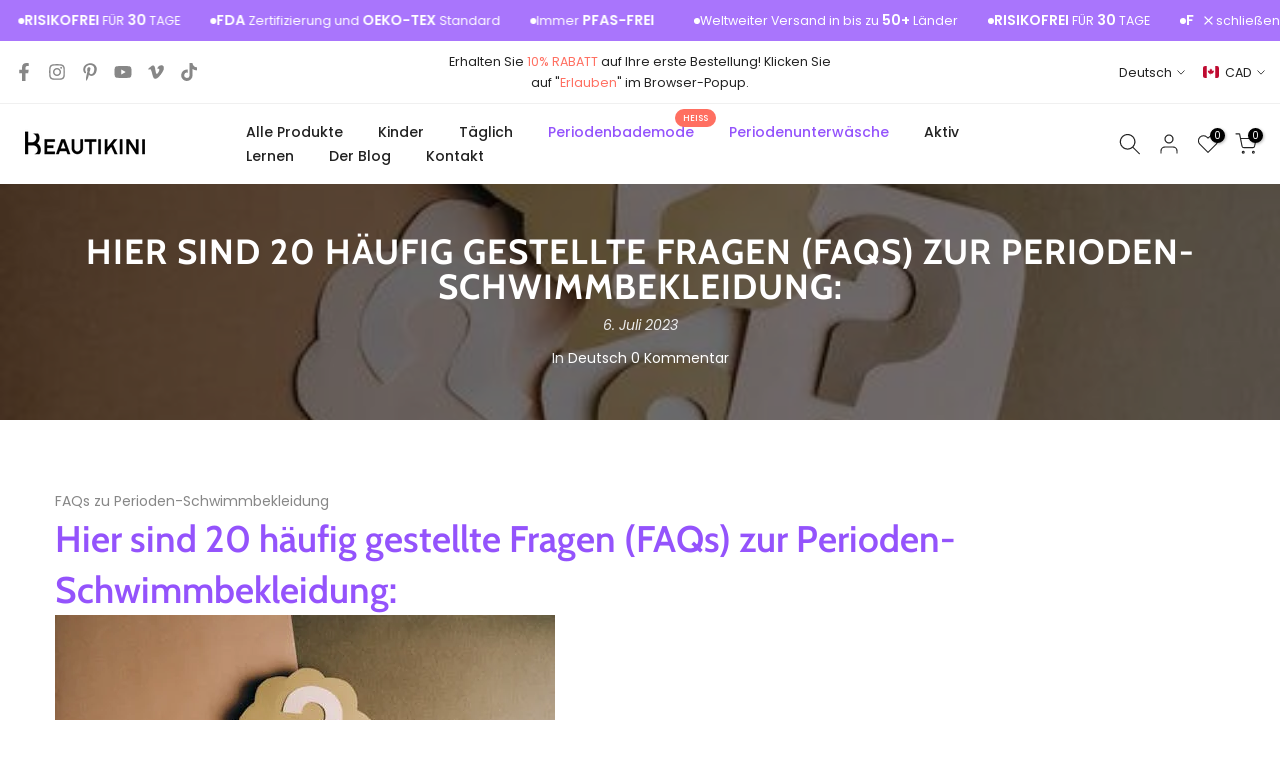

--- FILE ---
content_type: text/html; charset=utf-8
request_url: https://www.beautikini.com/de-ca/blogs/german/hier-sind-20-haufig-gestellte-fragen-faqs-zur-perioden-schwimmbekleidung
body_size: 66830
content:
<!doctype html><html class="t4sp-theme t4s-wrapper__full_width hdt-reveal-in-view rtl_false swatch_color_style_2 pr_border_style_1 pr_img_effect_2 enable_eff_img1_true badge_shape_2 css_for_wis_app_true shadow_round_img_false t4s-header__inline is-remove-unavai-1 t4_compare_false t4s-cart-count-0 t4s-pr-ellipsis-false
 no-js" lang="de">
  <head>
    <meta name="google-site-verification" content="7ybw4EZzf5cJ4MVbyZgnbpsQ1MJXYFhd-tSGHU3Qe1Y" />
    <meta charset="utf-8">
    <meta http-equiv="X-UA-Compatible" content="IE=edge">
    <meta name="viewport" content="width=device-width, initial-scale=1, height=device-height, minimum-scale=1.0, maximum-scale=1.0">
    <meta name="theme-color" content="#fff">
    <link rel="canonical" href="https://www.beautikini.com/de-ca/blogs/german/hier-sind-20-haufig-gestellte-fragen-faqs-zur-perioden-schwimmbekleidung">
    <link rel="preconnect" href="https://cdn.shopify.com" crossorigin><link rel="shortcut icon" type="image/png" href="//www.beautikini.com/cdn/shop/files/Beautikini_Favicon_8c617632-d2d3-4089-bb57-1165777c1ec4.png?v=1743470685&width=32"><link rel="preconnect" href="https://fonts.shopifycdn.com" crossorigin><title>Hier sind 20 häufig gestellte Fragen (FAQs) zur Perioden-Schwimmbeklei &ndash; BEAUTIKINI</title>
    <meta name="description" content="FAQs zu Perioden-Schwimmbekleidung Hier sind 20 häufig gestellte Fragen (FAQs) zur Perioden-Schwimmbekleidung: Was ist Perioden-Schwimmbekleidung? Perioden-Schwimmbekleidung ist speziell für Frauen konzipierte Bademode, die während ihrer Menstruationsperiode verwendet wird. Sie verfügt in der Regel über auslaufsichere "><meta name="keywords" content="Hier sind 20 häufig gestellte Fragen (FAQs) zur Perioden-Schwimmbekleidung:, Deutsch, BEAUTIKINI, www.beautikini.com"/><meta name="author" content="Alex Wong">

<meta property="og:site_name" content="BEAUTIKINI">
<meta property="og:url" content="https://www.beautikini.com/de-ca/blogs/german/hier-sind-20-haufig-gestellte-fragen-faqs-zur-perioden-schwimmbekleidung">
<meta property="og:title" content="Hier sind 20 häufig gestellte Fragen (FAQs) zur Perioden-Schwimmbeklei">
<meta property="og:type" content="article">
<meta property="og:description" content="FAQs zu Perioden-Schwimmbekleidung Hier sind 20 häufig gestellte Fragen (FAQs) zur Perioden-Schwimmbekleidung: Was ist Perioden-Schwimmbekleidung? Perioden-Schwimmbekleidung ist speziell für Frauen konzipierte Bademode, die während ihrer Menstruationsperiode verwendet wird. Sie verfügt in der Regel über auslaufsichere "><meta property="og:image" content="http://www.beautikini.com/cdn/shop/articles/pexels-photo-5428829_520x500_114caa67-2e91-46e7-8528-59d2c02a42e0.webp?v=1743501273">
  <meta property="og:image:secure_url" content="https://www.beautikini.com/cdn/shop/articles/pexels-photo-5428829_520x500_114caa67-2e91-46e7-8528-59d2c02a42e0.webp?v=1743501273">
  <meta property="og:image:width" content="520">
  <meta property="og:image:height" content="347"><meta name="twitter:card" content="summary_large_image">
<meta name="twitter:title" content="Hier sind 20 häufig gestellte Fragen (FAQs) zur Perioden-Schwimmbeklei">
<meta name="twitter:description" content="FAQs zu Perioden-Schwimmbekleidung Hier sind 20 häufig gestellte Fragen (FAQs) zur Perioden-Schwimmbekleidung: Was ist Perioden-Schwimmbekleidung? Perioden-Schwimmbekleidung ist speziell für Frauen konzipierte Bademode, die während ihrer Menstruationsperiode verwendet wird. Sie verfügt in der Regel über auslaufsichere "><script src="//www.beautikini.com/cdn/shop/t/60/assets/lazysizes.min.js?v=19113999703148210021742605206" async="async"></script>
    <script src="//www.beautikini.com/cdn/shop/t/60/assets/global.min.js?v=152447882426438715411742605206" defer="defer"></script>
    <script>window.performance && window.performance.mark && window.performance.mark('shopify.content_for_header.start');</script><meta name="google-site-verification" content="bJHG-5SBNgTjbWWfzndIjSR5kYYJLluIrClE-o4xShY">
<meta name="google-site-verification" content="bJHG-5SBNgTjbWWfzndIjSR5kYYJLluIrClE-o4xShY">
<meta name="facebook-domain-verification" content="410e3gcf8x1qcp0b6jkb20110q01lq">
<meta id="shopify-digital-wallet" name="shopify-digital-wallet" content="/61337829618/digital_wallets/dialog">
<meta name="shopify-checkout-api-token" content="169483f8894b9f8ecef6e263dedd3a80">
<meta id="in-context-paypal-metadata" data-shop-id="61337829618" data-venmo-supported="true" data-environment="production" data-locale="de_DE" data-paypal-v4="true" data-currency="CAD">
<link rel="alternate" type="application/atom+xml" title="Feed" href="/de-ca/blogs/german.atom" />
<link rel="alternate" hreflang="x-default" href="https://www.beautikini.com/blogs/german/hier-sind-20-haufig-gestellte-fragen-faqs-zur-perioden-schwimmbekleidung">
<link rel="alternate" hreflang="en" href="https://www.beautikini.com/blogs/german/hier-sind-20-haufig-gestellte-fragen-faqs-zur-perioden-schwimmbekleidung">
<link rel="alternate" hreflang="th" href="https://www.beautikini.com/th/blogs/german/hier-sind-20-haufig-gestellte-fragen-faqs-zur-perioden-schwimmbekleidung">
<link rel="alternate" hreflang="ar" href="https://www.beautikini.com/ar/blogs/german/hier-sind-20-haufig-gestellte-fragen-faqs-zur-perioden-schwimmbekleidung">
<link rel="alternate" hreflang="fr" href="https://www.beautikini.com/fr/blogs/german/hier-sind-20-haufig-gestellte-fragen-faqs-zur-perioden-schwimmbekleidung">
<link rel="alternate" hreflang="de" href="https://www.beautikini.com/de/blogs/german/hier-sind-20-haufig-gestellte-fragen-faqs-zur-perioden-schwimmbekleidung">
<link rel="alternate" hreflang="pl" href="https://www.beautikini.com/pl/blogs/german/hier-sind-20-haufig-gestellte-fragen-faqs-zur-perioden-schwimmbekleidung">
<link rel="alternate" hreflang="es" href="https://www.beautikini.com/es/blogs/aleman/hier-sind-20-haufig-gestellte-fragen-faqs-zur-perioden-schwimmbekleidung">
<link rel="alternate" hreflang="pt" href="https://www.beautikini.com/pt/blogs/german/hier-sind-20-haufig-gestellte-fragen-faqs-zur-perioden-schwimmbekleidung">
<link rel="alternate" hreflang="it" href="https://www.beautikini.com/it/blogs/german/hier-sind-20-haufig-gestellte-fragen-faqs-zur-perioden-schwimmbekleidung">
<link rel="alternate" hreflang="he" href="https://www.beautikini.com/he/blogs/german/hier-sind-20-haufig-gestellte-fragen-faqs-zur-perioden-schwimmbekleidung">
<link rel="alternate" hreflang="ja" href="https://www.beautikini.com/ja/blogs/german/hier-sind-20-haufig-gestellte-fragen-faqs-zur-perioden-schwimmbekleidung">
<link rel="alternate" hreflang="no" href="https://www.beautikini.com/no/blogs/german/hier-sind-20-haufig-gestellte-fragen-faqs-zur-perioden-schwimmbekleidung">
<link rel="alternate" hreflang="fi" href="https://www.beautikini.com/fi/blogs/german/hier-sind-20-haufig-gestellte-fragen-faqs-zur-perioden-schwimmbekleidung">
<link rel="alternate" hreflang="nl" href="https://www.beautikini.com/nl/blogs/german/hier-sind-20-haufig-gestellte-fragen-faqs-zur-perioden-schwimmbekleidung">
<link rel="alternate" hreflang="da" href="https://www.beautikini.com/da/blogs/german/hier-sind-20-haufig-gestellte-fragen-faqs-zur-perioden-schwimmbekleidung">
<link rel="alternate" hreflang="sv" href="https://www.beautikini.com/sv/blogs/german/hier-sind-20-haufig-gestellte-fragen-faqs-zur-perioden-schwimmbekleidung">
<link rel="alternate" hreflang="ko" href="https://www.beautikini.com/ko/blogs/german/hier-sind-20-haufig-gestellte-fragen-faqs-zur-perioden-schwimmbekleidung">
<link rel="alternate" hreflang="cs" href="https://www.beautikini.com/cs/blogs/german/hier-sind-20-haufig-gestellte-fragen-faqs-zur-perioden-schwimmbekleidung">
<link rel="alternate" hreflang="ga" href="https://www.beautikini.com/ga/blogs/german/hier-sind-20-haufig-gestellte-fragen-faqs-zur-perioden-schwimmbekleidung">
<link rel="alternate" hreflang="ru" href="https://www.beautikini.com/ru/blogs/german/hier-sind-20-haufig-gestellte-fragen-faqs-zur-perioden-schwimmbekleidung">
<link rel="alternate" hreflang="en-AU" href="https://www.beautikini.com/en-au/blogs/german/hier-sind-20-haufig-gestellte-fragen-faqs-zur-perioden-schwimmbekleidung">
<link rel="alternate" hreflang="th-AU" href="https://www.beautikini.com/th-au/blogs/german/hier-sind-20-haufig-gestellte-fragen-faqs-zur-perioden-schwimmbekleidung">
<link rel="alternate" hreflang="ar-AU" href="https://www.beautikini.com/ar-au/blogs/german/hier-sind-20-haufig-gestellte-fragen-faqs-zur-perioden-schwimmbekleidung">
<link rel="alternate" hreflang="fr-AU" href="https://www.beautikini.com/fr-au/blogs/german/hier-sind-20-haufig-gestellte-fragen-faqs-zur-perioden-schwimmbekleidung">
<link rel="alternate" hreflang="de-AU" href="https://www.beautikini.com/de-au/blogs/german/hier-sind-20-haufig-gestellte-fragen-faqs-zur-perioden-schwimmbekleidung">
<link rel="alternate" hreflang="es-AU" href="https://www.beautikini.com/es-au/blogs/aleman/hier-sind-20-haufig-gestellte-fragen-faqs-zur-perioden-schwimmbekleidung">
<link rel="alternate" hreflang="pt-AU" href="https://www.beautikini.com/pt-au/blogs/german/hier-sind-20-haufig-gestellte-fragen-faqs-zur-perioden-schwimmbekleidung">
<link rel="alternate" hreflang="it-AU" href="https://www.beautikini.com/it-au/blogs/german/hier-sind-20-haufig-gestellte-fragen-faqs-zur-perioden-schwimmbekleidung">
<link rel="alternate" hreflang="he-AU" href="https://www.beautikini.com/he-au/blogs/german/hier-sind-20-haufig-gestellte-fragen-faqs-zur-perioden-schwimmbekleidung">
<link rel="alternate" hreflang="ja-AU" href="https://www.beautikini.com/ja-au/blogs/german/hier-sind-20-haufig-gestellte-fragen-faqs-zur-perioden-schwimmbekleidung">
<link rel="alternate" hreflang="no-AU" href="https://www.beautikini.com/no-au/blogs/german/hier-sind-20-haufig-gestellte-fragen-faqs-zur-perioden-schwimmbekleidung">
<link rel="alternate" hreflang="fi-AU" href="https://www.beautikini.com/fi-au/blogs/german/hier-sind-20-haufig-gestellte-fragen-faqs-zur-perioden-schwimmbekleidung">
<link rel="alternate" hreflang="nl-AU" href="https://www.beautikini.com/nl-au/blogs/german/hier-sind-20-haufig-gestellte-fragen-faqs-zur-perioden-schwimmbekleidung">
<link rel="alternate" hreflang="da-AU" href="https://www.beautikini.com/da-au/blogs/german/hier-sind-20-haufig-gestellte-fragen-faqs-zur-perioden-schwimmbekleidung">
<link rel="alternate" hreflang="sv-AU" href="https://www.beautikini.com/sv-au/blogs/german/hier-sind-20-haufig-gestellte-fragen-faqs-zur-perioden-schwimmbekleidung">
<link rel="alternate" hreflang="ko-AU" href="https://www.beautikini.com/ko-au/blogs/german/hier-sind-20-haufig-gestellte-fragen-faqs-zur-perioden-schwimmbekleidung">
<link rel="alternate" hreflang="cs-AU" href="https://www.beautikini.com/cs-au/blogs/german/hier-sind-20-haufig-gestellte-fragen-faqs-zur-perioden-schwimmbekleidung">
<link rel="alternate" hreflang="ga-AU" href="https://www.beautikini.com/ga-au/blogs/german/hier-sind-20-haufig-gestellte-fragen-faqs-zur-perioden-schwimmbekleidung">
<link rel="alternate" hreflang="pl-AU" href="https://www.beautikini.com/pl-au/blogs/german/hier-sind-20-haufig-gestellte-fragen-faqs-zur-perioden-schwimmbekleidung">
<link rel="alternate" hreflang="ru-AU" href="https://www.beautikini.com/ru-au/blogs/german/hier-sind-20-haufig-gestellte-fragen-faqs-zur-perioden-schwimmbekleidung">
<link rel="alternate" hreflang="en-CA" href="https://www.beautikini.com/en-ca/blogs/german/hier-sind-20-haufig-gestellte-fragen-faqs-zur-perioden-schwimmbekleidung">
<link rel="alternate" hreflang="th-CA" href="https://www.beautikini.com/th-ca/blogs/german/hier-sind-20-haufig-gestellte-fragen-faqs-zur-perioden-schwimmbekleidung">
<link rel="alternate" hreflang="ar-CA" href="https://www.beautikini.com/ar-ca/blogs/german/hier-sind-20-haufig-gestellte-fragen-faqs-zur-perioden-schwimmbekleidung">
<link rel="alternate" hreflang="fr-CA" href="https://www.beautikini.com/fr-ca/blogs/german/hier-sind-20-haufig-gestellte-fragen-faqs-zur-perioden-schwimmbekleidung">
<link rel="alternate" hreflang="de-CA" href="https://www.beautikini.com/de-ca/blogs/german/hier-sind-20-haufig-gestellte-fragen-faqs-zur-perioden-schwimmbekleidung">
<link rel="alternate" hreflang="es-CA" href="https://www.beautikini.com/es-ca/blogs/aleman/hier-sind-20-haufig-gestellte-fragen-faqs-zur-perioden-schwimmbekleidung">
<link rel="alternate" hreflang="pt-CA" href="https://www.beautikini.com/pt-ca/blogs/german/hier-sind-20-haufig-gestellte-fragen-faqs-zur-perioden-schwimmbekleidung">
<link rel="alternate" hreflang="it-CA" href="https://www.beautikini.com/it-ca/blogs/german/hier-sind-20-haufig-gestellte-fragen-faqs-zur-perioden-schwimmbekleidung">
<link rel="alternate" hreflang="he-CA" href="https://www.beautikini.com/he-ca/blogs/german/hier-sind-20-haufig-gestellte-fragen-faqs-zur-perioden-schwimmbekleidung">
<link rel="alternate" hreflang="ja-CA" href="https://www.beautikini.com/ja-ca/blogs/german/hier-sind-20-haufig-gestellte-fragen-faqs-zur-perioden-schwimmbekleidung">
<link rel="alternate" hreflang="no-CA" href="https://www.beautikini.com/no-ca/blogs/german/hier-sind-20-haufig-gestellte-fragen-faqs-zur-perioden-schwimmbekleidung">
<link rel="alternate" hreflang="fi-CA" href="https://www.beautikini.com/fi-ca/blogs/german/hier-sind-20-haufig-gestellte-fragen-faqs-zur-perioden-schwimmbekleidung">
<link rel="alternate" hreflang="nl-CA" href="https://www.beautikini.com/nl-ca/blogs/german/hier-sind-20-haufig-gestellte-fragen-faqs-zur-perioden-schwimmbekleidung">
<link rel="alternate" hreflang="da-CA" href="https://www.beautikini.com/da-ca/blogs/german/hier-sind-20-haufig-gestellte-fragen-faqs-zur-perioden-schwimmbekleidung">
<link rel="alternate" hreflang="sv-CA" href="https://www.beautikini.com/sv-ca/blogs/german/hier-sind-20-haufig-gestellte-fragen-faqs-zur-perioden-schwimmbekleidung">
<link rel="alternate" hreflang="ko-CA" href="https://www.beautikini.com/ko-ca/blogs/german/hier-sind-20-haufig-gestellte-fragen-faqs-zur-perioden-schwimmbekleidung">
<link rel="alternate" hreflang="cs-CA" href="https://www.beautikini.com/cs-ca/blogs/german/hier-sind-20-haufig-gestellte-fragen-faqs-zur-perioden-schwimmbekleidung">
<link rel="alternate" hreflang="ga-CA" href="https://www.beautikini.com/ga-ca/blogs/german/hier-sind-20-haufig-gestellte-fragen-faqs-zur-perioden-schwimmbekleidung">
<link rel="alternate" hreflang="pl-CA" href="https://www.beautikini.com/pl-ca/blogs/german/hier-sind-20-haufig-gestellte-fragen-faqs-zur-perioden-schwimmbekleidung">
<link rel="alternate" hreflang="ru-CA" href="https://www.beautikini.com/ru-ca/blogs/german/hier-sind-20-haufig-gestellte-fragen-faqs-zur-perioden-schwimmbekleidung">
<script async="async" src="/checkouts/internal/preloads.js?locale=de-CA"></script>
<link rel="preconnect" href="https://shop.app" crossorigin="anonymous">
<script async="async" src="https://shop.app/checkouts/internal/preloads.js?locale=de-CA&shop_id=61337829618" crossorigin="anonymous"></script>
<script id="apple-pay-shop-capabilities" type="application/json">{"shopId":61337829618,"countryCode":"US","currencyCode":"CAD","merchantCapabilities":["supports3DS"],"merchantId":"gid:\/\/shopify\/Shop\/61337829618","merchantName":"BEAUTIKINI","requiredBillingContactFields":["postalAddress","email","phone"],"requiredShippingContactFields":["postalAddress","email","phone"],"shippingType":"shipping","supportedNetworks":["visa","masterCard","amex","discover","elo","jcb"],"total":{"type":"pending","label":"BEAUTIKINI","amount":"1.00"},"shopifyPaymentsEnabled":true,"supportsSubscriptions":true}</script>
<script id="shopify-features" type="application/json">{"accessToken":"169483f8894b9f8ecef6e263dedd3a80","betas":["rich-media-storefront-analytics"],"domain":"www.beautikini.com","predictiveSearch":true,"shopId":61337829618,"locale":"de"}</script>
<script>var Shopify = Shopify || {};
Shopify.shop = "beautikini.myshopify.com";
Shopify.locale = "de";
Shopify.currency = {"active":"CAD","rate":"1.3904891"};
Shopify.country = "CA";
Shopify.theme = {"name":"Kalles 2025\/4\/4 正式版","id":149370044658,"schema_name":"Kalles","schema_version":"4.3.7.1","theme_store_id":null,"role":"main"};
Shopify.theme.handle = "null";
Shopify.theme.style = {"id":null,"handle":null};
Shopify.cdnHost = "www.beautikini.com/cdn";
Shopify.routes = Shopify.routes || {};
Shopify.routes.root = "/de-ca/";</script>
<script type="module">!function(o){(o.Shopify=o.Shopify||{}).modules=!0}(window);</script>
<script>!function(o){function n(){var o=[];function n(){o.push(Array.prototype.slice.apply(arguments))}return n.q=o,n}var t=o.Shopify=o.Shopify||{};t.loadFeatures=n(),t.autoloadFeatures=n()}(window);</script>
<script>
  window.ShopifyPay = window.ShopifyPay || {};
  window.ShopifyPay.apiHost = "shop.app\/pay";
  window.ShopifyPay.redirectState = null;
</script>
<script id="shop-js-analytics" type="application/json">{"pageType":"article"}</script>
<script defer="defer" async type="module" src="//www.beautikini.com/cdn/shopifycloud/shop-js/modules/v2/client.init-shop-cart-sync_e98Ab_XN.de.esm.js"></script>
<script defer="defer" async type="module" src="//www.beautikini.com/cdn/shopifycloud/shop-js/modules/v2/chunk.common_Pcw9EP95.esm.js"></script>
<script defer="defer" async type="module" src="//www.beautikini.com/cdn/shopifycloud/shop-js/modules/v2/chunk.modal_CzmY4ZhL.esm.js"></script>
<script type="module">
  await import("//www.beautikini.com/cdn/shopifycloud/shop-js/modules/v2/client.init-shop-cart-sync_e98Ab_XN.de.esm.js");
await import("//www.beautikini.com/cdn/shopifycloud/shop-js/modules/v2/chunk.common_Pcw9EP95.esm.js");
await import("//www.beautikini.com/cdn/shopifycloud/shop-js/modules/v2/chunk.modal_CzmY4ZhL.esm.js");

  window.Shopify.SignInWithShop?.initShopCartSync?.({"fedCMEnabled":true,"windoidEnabled":true});

</script>
<script>
  window.Shopify = window.Shopify || {};
  if (!window.Shopify.featureAssets) window.Shopify.featureAssets = {};
  window.Shopify.featureAssets['shop-js'] = {"shop-cart-sync":["modules/v2/client.shop-cart-sync_DazCVyJ3.de.esm.js","modules/v2/chunk.common_Pcw9EP95.esm.js","modules/v2/chunk.modal_CzmY4ZhL.esm.js"],"init-fed-cm":["modules/v2/client.init-fed-cm_D0AulfmK.de.esm.js","modules/v2/chunk.common_Pcw9EP95.esm.js","modules/v2/chunk.modal_CzmY4ZhL.esm.js"],"shop-cash-offers":["modules/v2/client.shop-cash-offers_BISyWFEA.de.esm.js","modules/v2/chunk.common_Pcw9EP95.esm.js","modules/v2/chunk.modal_CzmY4ZhL.esm.js"],"shop-login-button":["modules/v2/client.shop-login-button_D_c1vx_E.de.esm.js","modules/v2/chunk.common_Pcw9EP95.esm.js","modules/v2/chunk.modal_CzmY4ZhL.esm.js"],"pay-button":["modules/v2/client.pay-button_CHADzJ4g.de.esm.js","modules/v2/chunk.common_Pcw9EP95.esm.js","modules/v2/chunk.modal_CzmY4ZhL.esm.js"],"shop-button":["modules/v2/client.shop-button_CQnD2U3v.de.esm.js","modules/v2/chunk.common_Pcw9EP95.esm.js","modules/v2/chunk.modal_CzmY4ZhL.esm.js"],"avatar":["modules/v2/client.avatar_BTnouDA3.de.esm.js"],"init-windoid":["modules/v2/client.init-windoid_CmA0-hrC.de.esm.js","modules/v2/chunk.common_Pcw9EP95.esm.js","modules/v2/chunk.modal_CzmY4ZhL.esm.js"],"init-shop-for-new-customer-accounts":["modules/v2/client.init-shop-for-new-customer-accounts_BCzC_Mib.de.esm.js","modules/v2/client.shop-login-button_D_c1vx_E.de.esm.js","modules/v2/chunk.common_Pcw9EP95.esm.js","modules/v2/chunk.modal_CzmY4ZhL.esm.js"],"init-shop-email-lookup-coordinator":["modules/v2/client.init-shop-email-lookup-coordinator_DYzOit4u.de.esm.js","modules/v2/chunk.common_Pcw9EP95.esm.js","modules/v2/chunk.modal_CzmY4ZhL.esm.js"],"init-shop-cart-sync":["modules/v2/client.init-shop-cart-sync_e98Ab_XN.de.esm.js","modules/v2/chunk.common_Pcw9EP95.esm.js","modules/v2/chunk.modal_CzmY4ZhL.esm.js"],"shop-toast-manager":["modules/v2/client.shop-toast-manager_Bc-1elH8.de.esm.js","modules/v2/chunk.common_Pcw9EP95.esm.js","modules/v2/chunk.modal_CzmY4ZhL.esm.js"],"init-customer-accounts":["modules/v2/client.init-customer-accounts_CqlRHmZs.de.esm.js","modules/v2/client.shop-login-button_D_c1vx_E.de.esm.js","modules/v2/chunk.common_Pcw9EP95.esm.js","modules/v2/chunk.modal_CzmY4ZhL.esm.js"],"init-customer-accounts-sign-up":["modules/v2/client.init-customer-accounts-sign-up_DZmBw6yB.de.esm.js","modules/v2/client.shop-login-button_D_c1vx_E.de.esm.js","modules/v2/chunk.common_Pcw9EP95.esm.js","modules/v2/chunk.modal_CzmY4ZhL.esm.js"],"shop-follow-button":["modules/v2/client.shop-follow-button_Cx-w7rSq.de.esm.js","modules/v2/chunk.common_Pcw9EP95.esm.js","modules/v2/chunk.modal_CzmY4ZhL.esm.js"],"checkout-modal":["modules/v2/client.checkout-modal_Djjmh8qM.de.esm.js","modules/v2/chunk.common_Pcw9EP95.esm.js","modules/v2/chunk.modal_CzmY4ZhL.esm.js"],"shop-login":["modules/v2/client.shop-login_DMZMgoZf.de.esm.js","modules/v2/chunk.common_Pcw9EP95.esm.js","modules/v2/chunk.modal_CzmY4ZhL.esm.js"],"lead-capture":["modules/v2/client.lead-capture_SqejaEd8.de.esm.js","modules/v2/chunk.common_Pcw9EP95.esm.js","modules/v2/chunk.modal_CzmY4ZhL.esm.js"],"payment-terms":["modules/v2/client.payment-terms_DUeEqFTJ.de.esm.js","modules/v2/chunk.common_Pcw9EP95.esm.js","modules/v2/chunk.modal_CzmY4ZhL.esm.js"]};
</script>
<script>(function() {
  var isLoaded = false;
  function asyncLoad() {
    if (isLoaded) return;
    isLoaded = true;
    var urls = ["https:\/\/seo.apps.avada.io\/scripttag\/avada-seo-installed.js?shop=beautikini.myshopify.com","https:\/\/cdn1.avada.io\/flying-pages\/module.js?shop=beautikini.myshopify.com","https:\/\/chimpstatic.com\/mcjs-connected\/js\/users\/db4b965c761299a04414ae8d5\/6ff08572667e67a0fae8f51f5.js?shop=beautikini.myshopify.com","https:\/\/boostsales.apps.avada.io\/scripttag\/countdown\/avada-countdown.min.js?shop=beautikini.myshopify.com","https:\/\/boostsales.apps.avada.io\/scripttag\/avada-badgev2.min.js?shop=beautikini.myshopify.com","\/\/cdn.shopify.com\/proxy\/70db7fc0a3819598d99aa840fcf95a476ac490ef8040f57587f95240502c0fd9\/d1639lhkj5l89m.cloudfront.net\/js\/storefront\/uppromote.js?shop=beautikini.myshopify.com\u0026sp-cache-control=cHVibGljLCBtYXgtYWdlPTkwMA"];
    for (var i = 0; i < urls.length; i++) {
      var s = document.createElement('script');
      s.type = 'text/javascript';
      s.async = true;
      s.src = urls[i];
      var x = document.getElementsByTagName('script')[0];
      x.parentNode.insertBefore(s, x);
    }
  };
  if(window.attachEvent) {
    window.attachEvent('onload', asyncLoad);
  } else {
    window.addEventListener('load', asyncLoad, false);
  }
})();</script>
<script id="__st">var __st={"a":61337829618,"offset":-28800,"reqid":"111a8c1c-b529-4652-8e6b-659c8c58c1a1-1769298163","pageurl":"www.beautikini.com\/de-ca\/blogs\/german\/hier-sind-20-haufig-gestellte-fragen-faqs-zur-perioden-schwimmbekleidung","s":"articles-588868583666","u":"c393c89b060c","p":"article","rtyp":"article","rid":588868583666};</script>
<script>window.ShopifyPaypalV4VisibilityTracking = true;</script>
<script id="captcha-bootstrap">!function(){'use strict';const t='contact',e='account',n='new_comment',o=[[t,t],['blogs',n],['comments',n],[t,'customer']],c=[[e,'customer_login'],[e,'guest_login'],[e,'recover_customer_password'],[e,'create_customer']],r=t=>t.map((([t,e])=>`form[action*='/${t}']:not([data-nocaptcha='true']) input[name='form_type'][value='${e}']`)).join(','),a=t=>()=>t?[...document.querySelectorAll(t)].map((t=>t.form)):[];function s(){const t=[...o],e=r(t);return a(e)}const i='password',u='form_key',d=['recaptcha-v3-token','g-recaptcha-response','h-captcha-response',i],f=()=>{try{return window.sessionStorage}catch{return}},m='__shopify_v',_=t=>t.elements[u];function p(t,e,n=!1){try{const o=window.sessionStorage,c=JSON.parse(o.getItem(e)),{data:r}=function(t){const{data:e,action:n}=t;return t[m]||n?{data:e,action:n}:{data:t,action:n}}(c);for(const[e,n]of Object.entries(r))t.elements[e]&&(t.elements[e].value=n);n&&o.removeItem(e)}catch(o){console.error('form repopulation failed',{error:o})}}const l='form_type',E='cptcha';function T(t){t.dataset[E]=!0}const w=window,h=w.document,L='Shopify',v='ce_forms',y='captcha';let A=!1;((t,e)=>{const n=(g='f06e6c50-85a8-45c8-87d0-21a2b65856fe',I='https://cdn.shopify.com/shopifycloud/storefront-forms-hcaptcha/ce_storefront_forms_captcha_hcaptcha.v1.5.2.iife.js',D={infoText:'Durch hCaptcha geschützt',privacyText:'Datenschutz',termsText:'Allgemeine Geschäftsbedingungen'},(t,e,n)=>{const o=w[L][v],c=o.bindForm;if(c)return c(t,g,e,D).then(n);var r;o.q.push([[t,g,e,D],n]),r=I,A||(h.body.append(Object.assign(h.createElement('script'),{id:'captcha-provider',async:!0,src:r})),A=!0)});var g,I,D;w[L]=w[L]||{},w[L][v]=w[L][v]||{},w[L][v].q=[],w[L][y]=w[L][y]||{},w[L][y].protect=function(t,e){n(t,void 0,e),T(t)},Object.freeze(w[L][y]),function(t,e,n,w,h,L){const[v,y,A,g]=function(t,e,n){const i=e?o:[],u=t?c:[],d=[...i,...u],f=r(d),m=r(i),_=r(d.filter((([t,e])=>n.includes(e))));return[a(f),a(m),a(_),s()]}(w,h,L),I=t=>{const e=t.target;return e instanceof HTMLFormElement?e:e&&e.form},D=t=>v().includes(t);t.addEventListener('submit',(t=>{const e=I(t);if(!e)return;const n=D(e)&&!e.dataset.hcaptchaBound&&!e.dataset.recaptchaBound,o=_(e),c=g().includes(e)&&(!o||!o.value);(n||c)&&t.preventDefault(),c&&!n&&(function(t){try{if(!f())return;!function(t){const e=f();if(!e)return;const n=_(t);if(!n)return;const o=n.value;o&&e.removeItem(o)}(t);const e=Array.from(Array(32),(()=>Math.random().toString(36)[2])).join('');!function(t,e){_(t)||t.append(Object.assign(document.createElement('input'),{type:'hidden',name:u})),t.elements[u].value=e}(t,e),function(t,e){const n=f();if(!n)return;const o=[...t.querySelectorAll(`input[type='${i}']`)].map((({name:t})=>t)),c=[...d,...o],r={};for(const[a,s]of new FormData(t).entries())c.includes(a)||(r[a]=s);n.setItem(e,JSON.stringify({[m]:1,action:t.action,data:r}))}(t,e)}catch(e){console.error('failed to persist form',e)}}(e),e.submit())}));const S=(t,e)=>{t&&!t.dataset[E]&&(n(t,e.some((e=>e===t))),T(t))};for(const o of['focusin','change'])t.addEventListener(o,(t=>{const e=I(t);D(e)&&S(e,y())}));const B=e.get('form_key'),M=e.get(l),P=B&&M;t.addEventListener('DOMContentLoaded',(()=>{const t=y();if(P)for(const e of t)e.elements[l].value===M&&p(e,B);[...new Set([...A(),...v().filter((t=>'true'===t.dataset.shopifyCaptcha))])].forEach((e=>S(e,t)))}))}(h,new URLSearchParams(w.location.search),n,t,e,['guest_login'])})(!0,!0)}();</script>
<script integrity="sha256-4kQ18oKyAcykRKYeNunJcIwy7WH5gtpwJnB7kiuLZ1E=" data-source-attribution="shopify.loadfeatures" defer="defer" src="//www.beautikini.com/cdn/shopifycloud/storefront/assets/storefront/load_feature-a0a9edcb.js" crossorigin="anonymous"></script>
<script crossorigin="anonymous" defer="defer" src="//www.beautikini.com/cdn/shopifycloud/storefront/assets/shopify_pay/storefront-65b4c6d7.js?v=20250812"></script>
<script data-source-attribution="shopify.dynamic_checkout.dynamic.init">var Shopify=Shopify||{};Shopify.PaymentButton=Shopify.PaymentButton||{isStorefrontPortableWallets:!0,init:function(){window.Shopify.PaymentButton.init=function(){};var t=document.createElement("script");t.src="https://www.beautikini.com/cdn/shopifycloud/portable-wallets/latest/portable-wallets.de.js",t.type="module",document.head.appendChild(t)}};
</script>
<script data-source-attribution="shopify.dynamic_checkout.buyer_consent">
  function portableWalletsHideBuyerConsent(e){var t=document.getElementById("shopify-buyer-consent"),n=document.getElementById("shopify-subscription-policy-button");t&&n&&(t.classList.add("hidden"),t.setAttribute("aria-hidden","true"),n.removeEventListener("click",e))}function portableWalletsShowBuyerConsent(e){var t=document.getElementById("shopify-buyer-consent"),n=document.getElementById("shopify-subscription-policy-button");t&&n&&(t.classList.remove("hidden"),t.removeAttribute("aria-hidden"),n.addEventListener("click",e))}window.Shopify?.PaymentButton&&(window.Shopify.PaymentButton.hideBuyerConsent=portableWalletsHideBuyerConsent,window.Shopify.PaymentButton.showBuyerConsent=portableWalletsShowBuyerConsent);
</script>
<script data-source-attribution="shopify.dynamic_checkout.cart.bootstrap">document.addEventListener("DOMContentLoaded",(function(){function t(){return document.querySelector("shopify-accelerated-checkout-cart, shopify-accelerated-checkout")}if(t())Shopify.PaymentButton.init();else{new MutationObserver((function(e,n){t()&&(Shopify.PaymentButton.init(),n.disconnect())})).observe(document.body,{childList:!0,subtree:!0})}}));
</script>
<script id='scb4127' type='text/javascript' async='' src='https://www.beautikini.com/cdn/shopifycloud/privacy-banner/storefront-banner.js'></script><link id="shopify-accelerated-checkout-styles" rel="stylesheet" media="screen" href="https://www.beautikini.com/cdn/shopifycloud/portable-wallets/latest/accelerated-checkout-backwards-compat.css" crossorigin="anonymous">
<style id="shopify-accelerated-checkout-cart">
        #shopify-buyer-consent {
  margin-top: 1em;
  display: inline-block;
  width: 100%;
}

#shopify-buyer-consent.hidden {
  display: none;
}

#shopify-subscription-policy-button {
  background: none;
  border: none;
  padding: 0;
  text-decoration: underline;
  font-size: inherit;
  cursor: pointer;
}

#shopify-subscription-policy-button::before {
  box-shadow: none;
}

      </style>

<script>window.performance && window.performance.mark && window.performance.mark('shopify.content_for_header.end');</script>
<link rel="preload" as="font" href="//www.beautikini.com/cdn/fonts/poppins/poppins_n4.0ba78fa5af9b0e1a374041b3ceaadf0a43b41362.woff2" type="font/woff2" crossorigin><link rel="preload" as="font" href="//www.beautikini.com/cdn/fonts/poppins/poppins_n4.0ba78fa5af9b0e1a374041b3ceaadf0a43b41362.woff2" type="font/woff2" crossorigin><link rel="preload" as="font" href="//www.beautikini.com/cdn/fonts/poppins/poppins_n4.0ba78fa5af9b0e1a374041b3ceaadf0a43b41362.woff2" type="font/woff2" crossorigin><link href="//www.beautikini.com/cdn/shop/t/60/assets/base.css?v=177167388552361293531742605206" rel="stylesheet" type="text/css" media="all" /><style data-shopify>@font-face {
  font-family: Poppins;
  font-weight: 100;
  font-style: normal;
  font-display: swap;
  src: url("//www.beautikini.com/cdn/fonts/poppins/poppins_n1.91f1f2f2f3840810961af59e3a012dcc97d8ef59.woff2") format("woff2"),
       url("//www.beautikini.com/cdn/fonts/poppins/poppins_n1.58d050ae3fe39914ce84b159a8c37ae874d01bfc.woff") format("woff");
}
@font-face {
  font-family: Poppins;
  font-weight: 100;
  font-style: italic;
  font-display: swap;
  src: url("//www.beautikini.com/cdn/fonts/poppins/poppins_i1.12212c673bc6295d62eea1ca2437af51233e5e67.woff2") format("woff2"),
       url("//www.beautikini.com/cdn/fonts/poppins/poppins_i1.57d27b035fa9c9ec7ce7020cd2ed80055da92d77.woff") format("woff");
}
@font-face {
  font-family: Poppins;
  font-weight: 200;
  font-style: normal;
  font-display: swap;
  src: url("//www.beautikini.com/cdn/fonts/poppins/poppins_n2.99893b093cc6b797a8baf99180056d9e77320b68.woff2") format("woff2"),
       url("//www.beautikini.com/cdn/fonts/poppins/poppins_n2.c218f0380a81801a28158673003c167a54d2d69c.woff") format("woff");
}
@font-face {
  font-family: Poppins;
  font-weight: 200;
  font-style: italic;
  font-display: swap;
  src: url("//www.beautikini.com/cdn/fonts/poppins/poppins_i2.7783fc51c19908d12281d3f99718d10ab5348963.woff2") format("woff2"),
       url("//www.beautikini.com/cdn/fonts/poppins/poppins_i2.34fc94f042b7f47b1448d25c4247572d2f33189b.woff") format("woff");
}
@font-face {
  font-family: Poppins;
  font-weight: 300;
  font-style: normal;
  font-display: swap;
  src: url("//www.beautikini.com/cdn/fonts/poppins/poppins_n3.05f58335c3209cce17da4f1f1ab324ebe2982441.woff2") format("woff2"),
       url("//www.beautikini.com/cdn/fonts/poppins/poppins_n3.6971368e1f131d2c8ff8e3a44a36b577fdda3ff5.woff") format("woff");
}
@font-face {
  font-family: Poppins;
  font-weight: 300;
  font-style: italic;
  font-display: swap;
  src: url("//www.beautikini.com/cdn/fonts/poppins/poppins_i3.8536b4423050219f608e17f134fe9ea3b01ed890.woff2") format("woff2"),
       url("//www.beautikini.com/cdn/fonts/poppins/poppins_i3.0f4433ada196bcabf726ed78f8e37e0995762f7f.woff") format("woff");
}
@font-face {
  font-family: Poppins;
  font-weight: 400;
  font-style: normal;
  font-display: swap;
  src: url("//www.beautikini.com/cdn/fonts/poppins/poppins_n4.0ba78fa5af9b0e1a374041b3ceaadf0a43b41362.woff2") format("woff2"),
       url("//www.beautikini.com/cdn/fonts/poppins/poppins_n4.214741a72ff2596839fc9760ee7a770386cf16ca.woff") format("woff");
}
@font-face {
  font-family: Poppins;
  font-weight: 400;
  font-style: italic;
  font-display: swap;
  src: url("//www.beautikini.com/cdn/fonts/poppins/poppins_i4.846ad1e22474f856bd6b81ba4585a60799a9f5d2.woff2") format("woff2"),
       url("//www.beautikini.com/cdn/fonts/poppins/poppins_i4.56b43284e8b52fc64c1fd271f289a39e8477e9ec.woff") format("woff");
}
@font-face {
  font-family: Poppins;
  font-weight: 500;
  font-style: normal;
  font-display: swap;
  src: url("//www.beautikini.com/cdn/fonts/poppins/poppins_n5.ad5b4b72b59a00358afc706450c864c3c8323842.woff2") format("woff2"),
       url("//www.beautikini.com/cdn/fonts/poppins/poppins_n5.33757fdf985af2d24b32fcd84c9a09224d4b2c39.woff") format("woff");
}
@font-face {
  font-family: Poppins;
  font-weight: 500;
  font-style: italic;
  font-display: swap;
  src: url("//www.beautikini.com/cdn/fonts/poppins/poppins_i5.6acfce842c096080e34792078ef3cb7c3aad24d4.woff2") format("woff2"),
       url("//www.beautikini.com/cdn/fonts/poppins/poppins_i5.a49113e4fe0ad7fd7716bd237f1602cbec299b3c.woff") format("woff");
}
@font-face {
  font-family: Poppins;
  font-weight: 600;
  font-style: normal;
  font-display: swap;
  src: url("//www.beautikini.com/cdn/fonts/poppins/poppins_n6.aa29d4918bc243723d56b59572e18228ed0786f6.woff2") format("woff2"),
       url("//www.beautikini.com/cdn/fonts/poppins/poppins_n6.5f815d845fe073750885d5b7e619ee00e8111208.woff") format("woff");
}
@font-face {
  font-family: Poppins;
  font-weight: 600;
  font-style: italic;
  font-display: swap;
  src: url("//www.beautikini.com/cdn/fonts/poppins/poppins_i6.bb8044d6203f492888d626dafda3c2999253e8e9.woff2") format("woff2"),
       url("//www.beautikini.com/cdn/fonts/poppins/poppins_i6.e233dec1a61b1e7dead9f920159eda42280a02c3.woff") format("woff");
}
@font-face {
  font-family: Poppins;
  font-weight: 700;
  font-style: normal;
  font-display: swap;
  src: url("//www.beautikini.com/cdn/fonts/poppins/poppins_n7.56758dcf284489feb014a026f3727f2f20a54626.woff2") format("woff2"),
       url("//www.beautikini.com/cdn/fonts/poppins/poppins_n7.f34f55d9b3d3205d2cd6f64955ff4b36f0cfd8da.woff") format("woff");
}
@font-face {
  font-family: Poppins;
  font-weight: 700;
  font-style: italic;
  font-display: swap;
  src: url("//www.beautikini.com/cdn/fonts/poppins/poppins_i7.42fd71da11e9d101e1e6c7932199f925f9eea42d.woff2") format("woff2"),
       url("//www.beautikini.com/cdn/fonts/poppins/poppins_i7.ec8499dbd7616004e21155106d13837fff4cf556.woff") format("woff");
}
@font-face {
  font-family: Poppins;
  font-weight: 800;
  font-style: normal;
  font-display: swap;
  src: url("//www.beautikini.com/cdn/fonts/poppins/poppins_n8.580200d05bca09e2e0c6f4c922047c227dfa8e8c.woff2") format("woff2"),
       url("//www.beautikini.com/cdn/fonts/poppins/poppins_n8.f4450f472fdcbe9e829f3583ebd559988f5a3d25.woff") format("woff");
}
@font-face {
  font-family: Poppins;
  font-weight: 800;
  font-style: italic;
  font-display: swap;
  src: url("//www.beautikini.com/cdn/fonts/poppins/poppins_i8.55af7c89c62b8603457a34c5936ad3b39f67e29c.woff2") format("woff2"),
       url("//www.beautikini.com/cdn/fonts/poppins/poppins_i8.1143b85f67a233999703c64471299cee6bc83160.woff") format("woff");
}
@font-face {
  font-family: Poppins;
  font-weight: 900;
  font-style: normal;
  font-display: swap;
  src: url("//www.beautikini.com/cdn/fonts/poppins/poppins_n9.eb6b9ef01b62e777a960bfd02fc9fb4918cd3eab.woff2") format("woff2"),
       url("//www.beautikini.com/cdn/fonts/poppins/poppins_n9.6501a5bd018e348b6d5d6e8c335f9e7d32a80c36.woff") format("woff");
}
@font-face {
  font-family: Poppins;
  font-weight: 900;
  font-style: italic;
  font-display: swap;
  src: url("//www.beautikini.com/cdn/fonts/poppins/poppins_i9.c9d778054c6973c207cbc167d4355fd67c665d16.woff2") format("woff2"),
       url("//www.beautikini.com/cdn/fonts/poppins/poppins_i9.67b02f99c1e5afe159943a603851cb6b6276ba49.woff") format("woff");
}
@font-face {
  font-family: Cabin;
  font-weight: 400;
  font-style: normal;
  font-display: swap;
  src: url("//www.beautikini.com/cdn/fonts/cabin/cabin_n4.cefc6494a78f87584a6f312fea532919154f66fe.woff2") format("woff2"),
       url("//www.beautikini.com/cdn/fonts/cabin/cabin_n4.8c16611b00f59d27f4b27ce4328dfe514ce77517.woff") format("woff");
}
@font-face {
  font-family: Cabin;
  font-weight: 400;
  font-style: italic;
  font-display: swap;
  src: url("//www.beautikini.com/cdn/fonts/cabin/cabin_i4.d89c1b32b09ecbc46c12781fcf7b2085f17c0be9.woff2") format("woff2"),
       url("//www.beautikini.com/cdn/fonts/cabin/cabin_i4.0a521b11d0b69adfc41e22a263eec7c02aecfe99.woff") format("woff");
}
@font-face {
  font-family: Cabin;
  font-weight: 500;
  font-style: normal;
  font-display: swap;
  src: url("//www.beautikini.com/cdn/fonts/cabin/cabin_n5.0250ac238cfbbff14d3c16fcc89f227ca95d5c6f.woff2") format("woff2"),
       url("//www.beautikini.com/cdn/fonts/cabin/cabin_n5.46470cf25a90d766aece73a31a42bfd8ef7a470b.woff") format("woff");
}
@font-face {
  font-family: Cabin;
  font-weight: 500;
  font-style: italic;
  font-display: swap;
  src: url("//www.beautikini.com/cdn/fonts/cabin/cabin_i5.41114c38a0d22162b36ab5069648ecffebea72e7.woff2") format("woff2"),
       url("//www.beautikini.com/cdn/fonts/cabin/cabin_i5.f5f8a3f9c0c9bcec2d24d4d78763a8a222af0879.woff") format("woff");
}
@font-face {
  font-family: Cabin;
  font-weight: 600;
  font-style: normal;
  font-display: swap;
  src: url("//www.beautikini.com/cdn/fonts/cabin/cabin_n6.c6b1e64927bbec1c65aab7077888fb033480c4f7.woff2") format("woff2"),
       url("//www.beautikini.com/cdn/fonts/cabin/cabin_n6.6c2e65d54c893ad9f1390da3b810b8e6cf976a4f.woff") format("woff");
}
@font-face {
  font-family: Cabin;
  font-weight: 600;
  font-style: italic;
  font-display: swap;
  src: url("//www.beautikini.com/cdn/fonts/cabin/cabin_i6.f09e39e860dd73a664673caf87e5a0b93b584340.woff2") format("woff2"),
       url("//www.beautikini.com/cdn/fonts/cabin/cabin_i6.5b37bf1fce036a7ee54dbf8fb86341d9c8883ee1.woff") format("woff");
}
@font-face {
  font-family: Cabin;
  font-weight: 700;
  font-style: normal;
  font-display: swap;
  src: url("//www.beautikini.com/cdn/fonts/cabin/cabin_n7.255204a342bfdbc9ae2017bd4e6a90f8dbb2f561.woff2") format("woff2"),
       url("//www.beautikini.com/cdn/fonts/cabin/cabin_n7.e2afa22a0d0f4b64da3569c990897429d40ff5c0.woff") format("woff");
}
@font-face {
  font-family: Cabin;
  font-weight: 700;
  font-style: italic;
  font-display: swap;
  src: url("//www.beautikini.com/cdn/fonts/cabin/cabin_i7.ef2404c08a493e7ccbc92d8c39adf683f40e1fb5.woff2") format("woff2"),
       url("//www.beautikini.com/cdn/fonts/cabin/cabin_i7.480421791818000fc8a5d4134822321b5d7964f8.woff") format("woff");
}
:root {
        
         /* CSS Variables */
        --wrapper-mw      : 1420px;
        --font-family-1   : Poppins, sans-serif;;
        --font-family-2   : Cabin, sans-serif;;
        --font-family-3   : Poppins, sans-serif;;
        --font-body-family   : Poppins, sans-serif;;
        --font-heading-family: Cabin, sans-serif;;
       
        
        --t4s-success-color       : #428445;
        --t4s-success-color-rgb   : 66, 132, 69;
        --t4s-warning-color       : #e0b252;
        --t4s-warning-color-rgb   : 224, 178, 82;
        --t4s-error-color         : #EB001B;
        --t4s-error-color-rgb     : 235, 0, 27;
        --t4s-light-color         : #ffffff;
        --t4s-dark-color          : #222222;
        --t4s-highlight-color     : #ec0101;
        --t4s-tooltip-background  : #333333;
        --t4s-tooltip-color       : #fff;
        --primary-sw-color        : #333;
        --primary-sw-color-rgb    : 51, 51, 51;
        --border-sw-color         : #ddd;
        --secondary-sw-color      : #878787;
        --primary-price-color     : #ff6f61;
        --secondary-price-color   : #878787;
        
        --t4s-body-background     : #fff;
        --text-color              : #878787;
        --text-color-rgb          : 135, 135, 135;
        --heading-color           : #9453fc;
        --accent-color            : #222222;
        --accent-color-rgb        : 34, 34, 34;
        --accent-color-darken     : #000000;
        --accent-color-hover      : var(--accent-color-darken);
        --secondary-color         : #222;
        --secondary-color-rgb     : 34, 34, 34;
        --link-color              : #878787;
        --link-color-hover        : #ff6f61;
        --border-color            : #ddd;
        --border-color-rgb        : 221, 221, 221;
        --border-primary-color    : #333;
        --button-background       : #ff6f61;
        --button-color            : #9453fc;
        --button-background-hover : #222222;
        --button-color-hover      : #fff;

        --sale-badge-background    : #ff4e00;
        --sale-badge-color         : #fff;
        --new-badge-background     : #109533;
        --new-badge-color          : #fff;
        --preorder-badge-background: #0774d7;
        --preorder-badge-color     : #fff;
        --soldout-badge-background : #999999;
        --soldout-badge-color      : #fff;
        --custom-badge-background  : #00A500;
        --custom-badge-color       : #fff;/* Shopify related variables */
        --payment-terms-background-color: ;
        
        --lz-background: #f5f5f5;
        --lz-img: url("//www.beautikini.com/cdn/shop/t/60/assets/t4s_loader.svg?v=169741029794797546411743497356");}

    html {
      font-size: 62.5%;
      height: 100%;
    }

    body {
      margin: 0;
      overflow-x: hidden;
      font-size:14px;
      letter-spacing: 0px;
      color: var(--text-color);
      font-family: var(--font-body-family);
      line-height: 1.7;
      font-weight: 400;
      -webkit-font-smoothing: auto;
      -moz-osx-font-smoothing: auto;
    }
    /*
    @media screen and (min-width: 750px) {
      body {
        font-size: 1.6rem;
      }
    }
    */

    h1, h2, h3, h4, h5, h6, .t4s_as_title {
      color: var(--heading-color);
      font-family: var(--font-heading-family);
      line-height: 1.4;
      font-weight: 600;
      letter-spacing: 0px;
    }
    h1 { font-size: 37px }
    h2 { font-size: 29px }
    h3 { font-size: 23px }
    h4 { font-size: 18px }
    h5 { font-size: 17px }
    h6 { font-size: 15.5px }
    a,.t4s_as_link {
      /* font-family: var(--font-link-family); */
      color: var(--link-color);
    }
    a:hover,.t4s_as_link:hover {
      color: var(--link-color-hover);
    }
    button,
    input,
    optgroup,
    select,
    textarea {
      border-color: var(--border-color);
    }
    .t4s_as_button,
    button,
    input[type="button"]:not(.t4s-btn),
    input[type="reset"],
    input[type="submit"]:not(.t4s-btn) {
      font-family: var(--font-button-family);
      color: var(--button-color);
      background-color: var(--button-background);
      border-color: var(--button-background);
    }
    .t4s_as_button:hover,
    button:hover,
    input[type="button"]:not(.t4s-btn):hover, 
    input[type="reset"]:hover,
    input[type="submit"]:not(.t4s-btn):hover  {
      color: var(--button-color-hover);
      background-color: var(--button-background-hover);
      border-color: var(--button-background-hover);
    }
    
    .t4s-cp,.t4s-color-accent { color : var(--accent-color) }.t4s-ct,.t4s-color-text { color : var(--text-color) }.t4s-ch,.t4ss-color-heading { color : var(--heading-color) }.t4s-csecondary { color : var(--secondary-color) }
    
    .t4s-fnt-fm-1 {
      font-family: var(--font-family-1) !important;
    }
    .t4s-fnt-fm-2 {
      font-family: var(--font-family-2) !important;
    }
    .t4s-fnt-fm-3 {
      font-family: var(--font-family-3) !important;
    }
    .t4s-cr {
        color: var(--t4s-highlight-color);
    }
    .t4s-price__sale { color: var(--primary-price-color); }.t4s-fix-overflow.t4s-row { max-width: 100vw;margin-left: auto;margin-right: auto;}.lazyloadt4s-opt {opacity: 1 !important;transition: opacity 0s, transform 1s !important;}.t4s-d-block {display: block;}.t4s-d-none {display: none;}@media (min-width: 768px) {.t4s-d-md-block {display: block;}.t4s-d-md-none {display: none; }}@media (min-width: 1025px) {.t4s-d-lg-block {display: block;}.t4s-d-lg-none {display: none; }}@media (prefers-reduced-motion: no-preference) {
    :root {
    --duration-extra-long: .6s;
    --ease-out-slow: cubic-bezier(0, 0, .3, 1);
    --animation-slide-in: revealSlideIn var(--duration-extra-long) var(--ease-out-slow) forwards;
    --animation-fade-in: reveaFadeIn var(--duration-extra-long)  var(--ease-out-slow);
    }

    .hdt-reveal-in-view :where([hdt-reveal="fade-in"], [hdt-reveal="slide-in"]):not([animationend]) {
      opacity: .01;
    }

    .hdt-reveal-in-view [hdt-reveal="slide-in"]:not([animationend]) {
      transform: translateY(2rem);
    }

    .hdt-reveal-in-view [hdt-reveal="fade-in"]:not(.hdt-reveal--offscreen, [animationend]) {
      opacity: 1;
      animation: var(--animation-fade-in);
    }

    .hdt-reveal-in-view [hdt-reveal="slide-in"]:not(.hdt-reveal--offscreen, [animationend]) {
      animation: var(--animation-slide-in);
      animation-delay: calc(var(--animation-order, 0) * 75ms);
    }.hdt-reveal-in-view .flickityt4s:not(.flickityt4s-enabled) [hdt-reveal="fade-in"],
    .hdt-reveal-in-view .flickityt4s:not(.flickityt4s-enabled) [hdt-reveal="slide-in"] {
      animation-iteration-count: 0;
    }
    .hdt-reveal-in-view .flickityt4s.t4s-enabled:not(.flickityt4s-enabled) [hdt-reveal="fade-in"],
    .hdt-reveal-in-view .flickityt4s.t4s-enabled:not(.flickityt4s-enabled) [hdt-reveal="slide-in"] {
      animation-iteration-count: 1;
    }
    @media (min-width:768px){
      .hdt-reveal-in-view .flickityt4s.carousel-disable-md:not(.flickityt4s-enabled) [hdt-reveal="fade-in"],
      .hdt-reveal-in-view .flickityt4s.carousel-disable-md:not(.flickityt4s-enabled) [hdt-reveal="slide-in"] {
        animation-iteration-count: 1;
      }
    }

    .hdt-reveal-in-view :where([hdt-reveal="fade-in"].hdt-reveal--design-mode, [hdt-reveal="slide-in"].hdt-reveal--design-mode, [hdt-reveal]:not(.hdt-reveal--offscreen).hdt-reveal--cancel):not([animationend]) {
      opacity: 1;
      animation: none;
      transition: none;
    }

    .hdt-reveal-in-view [hdt-reveal="slide-in"]:not([animationend]).hdt-reveal--design-mode {
      transform: translateY(0);
    }

    @keyframes revealSlideIn {
      from {
        transform: translateY(2rem);
        opacity: 0.01;
      }
      to {
        transform: translateY(0);
        opacity: 1;
      }
    }

    @keyframes reveaFadeIn {
      from {
        opacity: 0.01;
      }
      to {
        opacity: 1;
      }
    }
  }</style><script>
  const isBehaviorSmooth = 'scrollBehavior' in document.documentElement.style && getComputedStyle(document.documentElement).scrollBehavior === 'smooth';
  const t4sXMLHttpRequest = window.XMLHttpRequest, documentElementT4s = document.documentElement; documentElementT4s.className = documentElementT4s.className.replace('no-js', 'js');function loadImageT4s(_this) { _this.classList.add('lazyloadt4sed')};(function() { const matchMediaHoverT4s = (window.matchMedia('(-moz-touch-enabled: 1), (hover: none)')).matches; documentElementT4s.className += ((window.CSS && window.CSS.supports('(position: sticky) or (position: -webkit-sticky)')) ? ' t4sp-sticky' : ' t4sp-no-sticky'); documentElementT4s.className += matchMediaHoverT4s ? ' t4sp-no-hover' : ' t4sp-hover'; window.onpageshow = function() { if (performance.navigation.type === 2) {document.dispatchEvent(new CustomEvent('cart:refresh'))} }; if (!matchMediaHoverT4s && window.width > 1024) { document.addEventListener('mousemove', function(evt) { documentElementT4s.classList.replace('t4sp-no-hover','t4sp-hover'); document.dispatchEvent(new CustomEvent('theme:hover')); }, {once : true} ); } }());</script><script>const RevealT4s=function(){const e="hdt-reveal",n=e+"--offscreen",t=e+"--cancel",s=e=>{const n=e.target;n.isAnimationend&&(n.setAttribute("animationend",""),n.removeEventListener("animationend",s))};function o(e,o){e.forEach((e,r)=>{const i=e.target;i.setAttribute("observed",""),e.isIntersecting?(i.isUnobserve=!0,i.classList.contains(n)&&i.classList.remove(n),o.unobserve(i)):i.isUnobserve||(i.classList.add(n),i.classList.remove(t)),i.isAnimationend=!0,i.addEventListener("animationend",s)})}return function(n=document,t=!1){const s=Array.from(n.querySelectorAll(`[${e}]:not([observed])`));if(0===s.length)return;if(t)return void s.forEach(n=>{n.classList.add(e+"--design-mode")});const r=new IntersectionObserver(o,{rootMargin:"0px 0px -50px 0px"});s.forEach(e=>r.observe(e))}}();window.matchMedia("(prefers-reduced-motion: no-preference)").matches&&(window.addEventListener("DOMContentLoaded",()=>RevealT4s()),Shopify.designMode&&(document.addEventListener("shopify:section:load",e=>RevealT4s(e.target,!0)),document.addEventListener("shopify:section:reorder",()=>RevealT4s(document,!0))));</script><link rel="stylesheet" href="//www.beautikini.com/cdn/shop/t/60/assets/ecomrise-colors.css?v=47824910511829063421742605206" media="print" onload="this.media='all'"><!-- BEGIN app block: shopify://apps/avada-seo-suite/blocks/avada-site-verification/15507c6e-1aa3-45d3-b698-7e175e033440 -->





<script>
  window.AVADA_SITE_VERTIFICATION_ENABLED = true;
</script>


<!-- END app block --><!-- BEGIN app block: shopify://apps/uppromote-affiliate/blocks/core-script/64c32457-930d-4cb9-9641-e24c0d9cf1f4 --><!-- BEGIN app snippet: core-metafields-setting --><!--suppress ES6ConvertVarToLetConst -->
<script type="application/json" id="core-uppromote-settings">{"app_env":{"env":"production"}}</script>
<script type="application/json" id="core-uppromote-cart">{"note":null,"attributes":{},"original_total_price":0,"total_price":0,"total_discount":0,"total_weight":0.0,"item_count":0,"items":[],"requires_shipping":false,"currency":"CAD","items_subtotal_price":0,"cart_level_discount_applications":[],"checkout_charge_amount":0}</script>
<script id="core-uppromote-quick-store-tracking-vars">
    function getDocumentContext(){const{href:a,hash:b,host:c,hostname:d,origin:e,pathname:f,port:g,protocol:h,search:i}=window.location,j=document.referrer,k=document.characterSet,l=document.title;return{location:{href:a,hash:b,host:c,hostname:d,origin:e,pathname:f,port:g,protocol:h,search:i},referrer:j||document.location.href,characterSet:k,title:l}}function getNavigatorContext(){const{language:a,cookieEnabled:b,languages:c,userAgent:d}=navigator;return{language:a,cookieEnabled:b,languages:c,userAgent:d}}function getWindowContext(){const{innerHeight:a,innerWidth:b,outerHeight:c,outerWidth:d,origin:e,screen:{height:j,width:k},screenX:f,screenY:g,scrollX:h,scrollY:i}=window;return{innerHeight:a,innerWidth:b,outerHeight:c,outerWidth:d,origin:e,screen:{screenHeight:j,screenWidth:k},screenX:f,screenY:g,scrollX:h,scrollY:i,location:getDocumentContext().location}}function getContext(){return{document:getDocumentContext(),navigator:getNavigatorContext(),window:getWindowContext()}}
    if (window.location.href.includes('?sca_ref=')) {
        localStorage.setItem('__up_lastViewedPageContext', JSON.stringify({
            context: getContext(),
            timestamp: new Date().toISOString(),
        }))
    }
</script>

<script id="core-uppromote-setting-booster">
    var UpPromoteCoreSettings = JSON.parse(document.getElementById('core-uppromote-settings').textContent)
    UpPromoteCoreSettings.currentCart = JSON.parse(document.getElementById('core-uppromote-cart')?.textContent || '{}')
    const idToClean = ['core-uppromote-settings', 'core-uppromote-cart', 'core-uppromote-setting-booster', 'core-uppromote-quick-store-tracking-vars']
    idToClean.forEach(id => {
        document.getElementById(id)?.remove()
    })
</script>
<!-- END app snippet -->


<!-- END app block --><!-- BEGIN app block: shopify://apps/feedapis-for-bing-shopping-ms/blocks/core_settings_block/85d1f706-4ddf-4f82-ae49-9ed18005b0be --><!-- BEGIN: Tracking Tags and Scripts by FeedAPIs For Bing Shopping /MS -->



<!-- END: Tracking Tags and Scripts by FeedAPIs For Bing Shopping /MS -->
<!-- END app block --><!-- BEGIN app block: shopify://apps/uppromote-affiliate/blocks/message-bar/64c32457-930d-4cb9-9641-e24c0d9cf1f4 -->

<style>
    body {
        transition: padding-top .2s;
    }
    .scaaf-message-bar {
        --primary-text-color: ;
        --secondary-text-color: ;
        --primary-bg-color: ;
        --secondary-bg-color: ;
        --primary-text-size: px;
        --secondary-text-size: px;
        text-align: center;
        display: block;
        width: 100%;
        padding: 10px;
        animation-duration: .5s;
        animation-name: fadeIn;
        position: absolute;
        top: 0;
        left: 0;
        width: 100%;
        z-index: 10;
    }

    .scaaf-message-bar-content {
        margin: 0;
        padding: 0;
    }

    .scaaf-message-bar[data-layout=referring] {
        background-color: var(--primary-bg-color);
        color: var(--primary-text-color);
        font-size: var(--primary-text-size);
    }

    .scaaf-message-bar[data-layout=direct] {
        background-color: var(--secondary-bg-color);
        color: var(--secondary-text-color);
        font-size: var(--secondary-text-size);
    }

</style>

<script type="text/javascript">
    (function() {
        let container, contentContainer
        const settingTag = document.querySelector('script#uppromote-message-bar-setting')

        if (!settingTag || !settingTag.textContent) {
            return
        }

        const setting = JSON.parse(settingTag.textContent)
        if (!setting.referral_enable) {
            return
        }

        const getCookie = (cName) => {
            let name = cName + '='
            let decodedCookie = decodeURIComponent(document.cookie)
            let ca = decodedCookie.split(';')
            for (let i = 0; i < ca.length; i++) {
                let c = ca[i]
                while (c.charAt(0) === ' ') {
                    c = c.substring(1)
                }
                if (c.indexOf(name) === 0) {
                    return c.substring(name.length, c.length)
                }
            }

            return null
        }

        function renderContainer() {
            container = document.createElement('div')
            container.classList.add('scaaf-message-bar')
            contentContainer = document.createElement('p')
            contentContainer.classList.add('scaaf-message-bar-content')
            container.append(contentContainer)
        }

        function calculateLayout() {
            const height = container.scrollHeight

            function onMouseMove() {
                document.body.style.paddingTop = `${height}px`
                document.body.removeEventListener('mousemove', onMouseMove)
                document.body.removeEventListener('touchstart', onMouseMove)
            }

            document.body.addEventListener('mousemove', onMouseMove)
            document.body.addEventListener('touchstart', onMouseMove)
        }

        renderContainer()

        function fillDirectContent() {
            if (!setting.not_referral_enable) {
                return
            }
            container.dataset.layout = 'direct'
            contentContainer.textContent = setting.not_referral_content
            document.body.prepend(container)
            calculateLayout()
        }

        function prepareForReferring() {
            contentContainer.textContent = 'Loading'
            contentContainer.style.visibility = 'hidden'
            document.body.prepend(container)
            calculateLayout()
        }

        function fillReferringContent(aff) {
            container.dataset.layout = 'referring'
            contentContainer.textContent = setting.referral_content
                .replaceAll('{affiliate_name}', aff.name)
                .replaceAll('{company}', aff.company)
                .replaceAll('{affiliate_firstname}', aff.first_name)
                .replaceAll('{personal_detail}', aff.personal_detail)
            contentContainer.style.visibility = 'visible'
        }

        function safeJsonParse (str) {
            if (!str) return null;
            try {
                return JSON.parse(str);
            } catch {
                return null;
            }
        }

        function renderFromCookie(affiliateID) {
            if (!affiliateID) {
                fillDirectContent()
                return
            }

            prepareForReferring()

            let info
            const raw = getCookie('_up_a_info')

            try {
                if (raw) {
                    info = safeJsonParse(raw)
                }
            } catch {
                console.warn('Affiliate info (_up_a_info) is invalid JSON', raw)
                fillDirectContent()
                return
            }

            if (!info) {
                fillDirectContent()
                return
            }

            const aff = {
                company: info.company || '',
                name: (info.first_name || '') + ' ' + (info.last_name || ''),
                first_name: info.first_name || '',
                personal_detail: getCookie('scaaf_pd') || ''
            }

            fillReferringContent(aff)
        }

        function paintMessageBar() {
            if (!document.body) {
                return requestAnimationFrame(paintMessageBar)
            }

            const urlParams = new URLSearchParams(window.location.search)
            const scaRef = urlParams.get("sca_ref")
            const urlAffiliateID = scaRef ? scaRef.split('.')[0] + '' : null
            const cookieAffiliateID = getCookie('up_uppromote_aid')
            const isReferralLink = !!scaRef

            if (!isReferralLink) {
                if (cookieAffiliateID) {
                    renderFromCookie(cookieAffiliateID)
                    return
                }
                fillDirectContent()
                return
            }

            if (cookieAffiliateID === urlAffiliateID) {
                renderFromCookie(cookieAffiliateID)
                return
            }

            const lastClick = Number(getCookie('up_uppromote_lc') || 0)
            const diffMinuteFromNow = (Date.now() - lastClick) / (60 * 1000)
            if (diffMinuteFromNow <= 1) {
                renderFromCookie(cookieAffiliateID)
                return
            }

            let waited = 0
            const MAX_WAIT = 5000
            const INTERVAL = 300

            const timer = setInterval(() => {
                const newCookieID = getCookie('up_uppromote_aid')
                const isStillThatAffiliate = newCookieID === urlAffiliateID
                const isReceived = localStorage.getItem('up_uppromote_received') === '1'
                let isLoadedAffiliateInfoDone = !!safeJsonParse(getCookie('_up_a_info'))

                if (isReceived && isStillThatAffiliate && isLoadedAffiliateInfoDone) {
                    clearInterval(timer)
                    renderFromCookie(newCookieID)
                    return
                }

                waited += INTERVAL
                if (waited >= MAX_WAIT) {
                    clearInterval(timer)
                    fillDirectContent()
                }
            }, INTERVAL)
        }

        requestAnimationFrame(paintMessageBar)
    })()
</script>


<!-- END app block --><!-- BEGIN app block: shopify://apps/simprosys-google-shopping-feed/blocks/core_settings_block/1f0b859e-9fa6-4007-97e8-4513aff5ff3b --><!-- BEGIN: GSF App Core Tags & Scripts by Simprosys Google Shopping Feed -->









<!-- END: GSF App Core Tags & Scripts by Simprosys Google Shopping Feed -->
<!-- END app block --><!-- BEGIN app block: shopify://apps/xo-insert-code/blocks/insert-code-header/72017b12-3679-442e-b23c-5c62460717f5 --><!-- XO-InsertCode Header -->


<!-- Google tag (gtag.js) -->
<script async src="https://www.googletagmanager.com/gtag/js?id=AW-10978686393"></script>
<script>
  window.dataLayer = window.dataLayer || [];
  function gtag(){dataLayer.push(arguments);}
  gtag('js', new Date());

  gtag('config', 'AW-10978686393');
</script>
  
<script type="text/javascript">
    (function(c,l,a,r,i,t,y){
        c[a]=c[a]||function(){(c[a].q=c[a].q||[]).push(arguments)};
        t=l.createElement(r);t.async=1;t.src="https://www.clarity.ms/tag/"+i;
        y=l.getElementsByTagName(r)[0];y.parentNode.insertBefore(t,y);
    })(window, document, "clarity", "script", "r42bfwt8rt");
</script>
  
<!-- End: XO-InsertCode Header -->


<!-- END app block --><!-- BEGIN app block: shopify://apps/ecomrise-upsell-bundle/blocks/app-embed/acb8bab5-decc-4989-8fb5-41075963cdef --><meta id="er-bundle-script" content="https://cdn.shopify.com/extensions/019be8ec-afde-7e9d-8458-7bb382b8d1d5/ecomrise-upsell-bundle-181/assets/product_bundles.js">
<meta id="er-bundle-css" content="https://cdn.shopify.com/extensions/019be8ec-afde-7e9d-8458-7bb382b8d1d5/ecomrise-upsell-bundle-181/assets/product_bundles.css">
<meta id="er-cart-upsell-script" content="https://cdn.shopify.com/extensions/019be8ec-afde-7e9d-8458-7bb382b8d1d5/ecomrise-upsell-bundle-181/assets/cart_upsell.js">
<meta id="er-cart-upsell-css" content="https://cdn.shopify.com/extensions/019be8ec-afde-7e9d-8458-7bb382b8d1d5/ecomrise-upsell-bundle-181/assets/cart_upsell.css">

<script>
	window.EComRise = window.EComRise || {};

	(function() {
		this.enableEmbed = true;
		this.installed_apps = {
			'volume_discounts' :false,
			'product_bundles' :false,
			'cart_upsell' : true,
			'buyx_gety' :true,
			'shoppable_video' :false,
		}
		this.shop = this.shop || {};
		this.shop.analytics =false;
		this.shop.permissions ={};
		this.shop.plan = 1;
		this.settings = this.settings || {};
		this.settings.baseUrl = '/de-ca';
		this.data = {};this.money_format = "${{amount}}";
		this.money_with_currency_format = "${{amount}} CAD";
		this.currencyCodeEnabled = false;
		this.formatMoney = function(t, e) {
				const money_format = this.currencyCodeEnabled ? this.money_with_currency_format : this.money_format
				function n(t, e) {
						return void 0 === t ? e : t
				}
				function o(t, e, o, i) {
						if (e = n(e, 2),
						o = n(o, ","),
						i = n(i, "."),
						isNaN(t) || null == t)
								return 0;
						var r = (t = (t / 100).toFixed(e)).split(".");
						return r[0].replace(/(\d)(?=(\d\d\d)+(?!\d))/g, "$1" + o) + (r[1] ? i + r[1] : "")
				}
				"string" == typeof t && (t = t.replace(".", ""));
				var i = ""
				, r = /\{\{\s*(\w+)\s*\}\}/
				, a = e || money_format;
				switch (a.match(r)[1]) {
				case "amount":
						i = o(t, 2);
						break;
				case "amount_no_decimals":
						i = o(t, 0);
						break;
				case "amount_with_comma_separator":
						i = o(t, 2, ".", ",");
						break;
				case "amount_with_space_separator":
						i = o(t, 2, " ", ",");
						break;
				case "amount_with_period_and_space_separator":
						i = o(t, 2, " ", ".");
						break;
				case "amount_no_decimals_with_comma_separator":
						i = o(t, 0, ".", ",");
						break;
				case "amount_no_decimals_with_space_separator":
						i = o(t, 0, " ");
						break;
				case "amount_with_apostrophe_separator":
						i = o(t, 2, "'", ".")
				}
				return a.replace(r, i)
		};
		if(window.Shopify && window.Shopify.designMode && window.top && window.top.opener){
        window.addEventListener("load", function(){
            window.top.opener.postMessage({
                action: "ecomrise:loaded",
            }, "*");
        });
    }}.bind(window.EComRise)());

document.addEventListener('DOMContentLoaded', function() {
	(async function() {
		const scripts = [];
		function addScriptIfEnabled(condition, scriptConfigs) {
				if (condition) {
						scripts.push(...scriptConfigs);
				}
		}if (scripts.length) {
				try {
						const asyncLoad = scripts.map(s => loadScript(s.el.content, s.id, s.type));
						await Promise.all(asyncLoad);
				} catch (error) {
						console.error('Error loading scripts:', error);
				}
		}

		async function loadScript(src, id, type = "script") {
				return new Promise((resolve, reject) => {
						const existingScript = document.getElementById(`${type}${id}`);

						if (existingScript) {
								resolve();
								return;
						}

						const script = document.createElement(type === 'script' ? 'script' : 'link');

						if (type === "script") {
								script.src = src;
								script.type = 'text/javascript';
						} else {
								script.href = src;
								script.rel = "stylesheet";
						}

						script.id = `${type}${id}`;
						script.onerror = (error) => reject(new Error(`Failed to load ${type}: ${src}`));

						if (type === 'script') {
								script.onload = () => {
										replaceEmbeddedBundles();
										resolve();
								};
						} else {
								script.onload = resolve;
						}

						document.head.appendChild(script);
				});
		}

		function replaceEmbeddedBundles() {
				const embeds = document.querySelectorAll(".er-bundle-element-embed");
				embeds.forEach(function (embed) {
						const id = embed.dataset.id;
						if (!id) return;

						const bundle = document.createElement("er-product-bundle");
						bundle.setAttribute("data-bundle-id", id);
						embed.outerHTML = bundle.outerHTML;
				});
		}
		})();})
</script>

<!-- END app block --><!-- BEGIN app block: shopify://apps/tinyseo/blocks/breadcrumbs-json-ld-embed/0605268f-f7c4-4e95-b560-e43df7d59ae4 -->
<!-- END app block --><!-- BEGIN app block: shopify://apps/xcotton-post-purchase-guard/blocks/insurance/6531bb8b-340c-42d4-b5da-1734c7a2c524 -->
<link rel="preconnect" href="https://seller.xcottons.com">
<link rel="dns-prefetch" href="https://seller.xcottons.com">
<link rel="preconnect" href="https://sslstaticus.xcottons.com">
<link rel="dns-prefetch" href="https://sslstaticus.xcottons.com">
<script q="true">
!function(){"use strict";function n(n,t){var o=document.createElement("script");o.src=n,o.type="text/javascript","function"==typeof t&&(o.onload=t),o.async=!0,document.head.appendChild(o)}var t="beautikini.myshopify.com";window.currentShopifyDomain=t;window.__xcotton_url__={baseUrl:"https://seller.xcottons.com",authPath:"/go/packageOpenApiWeb/plugins/calcFunc",staticUrl:"https://sslstaticus.xcottons.com",staticPath:"/shopify-plugins/xmh-idc/",currentShopifyDomain:t},window.__xcotton_init_d__={cdn_version:"",cdn_version_name:'',cdn_version_debug:"",cdn_version_debug_name:'',use_jquery:"true"};var o=function(n,t){t=t||location.href;var o=new RegExp("(\\?|#|&)"+n+"=([^&#]*)(&|#|$)"),_=t.match(o);return decodeURIComponent(_?_[2]:"")}("__xmh_debug__"),_=window,c=_.__xcotton_url__,e=c.baseUrl,a=c.authPath,i=c.staticUrl,r=c.staticPath,s=c.currentShopifyDomain,u=_.__xcotton_init_d__.use_jquery;n("".concat(e).concat(a,"?shopDomain=").concat(s,"&__xmh_debug__=").concat(o),function(){if(_.__xcotton_auth__&&(_.__xcotton_auth__.isOpenForSP||_.__xcotton_auth__.isOpenForPP)&&_.__xcotton_cdnVersion__){var t="".concat(i).concat(r,"xcotton.v").concat(String(_.__xcotton_cdnVersion__).replace(/\./g,"-"),".").concat(s,".js");"true"===u&&"undefined"==typeof jQuery?n("https://cdn.shopify.com/extensions/019b6eb2-8e40-795b-b137-1eaa5943f01e/post-purchase-protection-118/assets/selector.js",function(){n(t)}):n(t)}})}();
</script><!-- END app block --><!-- BEGIN app block: shopify://apps/instaindex/blocks/seo-tags/b4acb396-1232-4a24-bdc0-89d05041b7ff --><script type="application/ld+json" class="instaindex-json-schema-tag">
    {
      "@context": "https://schema.org",
      "@graph": [{
  "@type": "OnlineStore",
  "@id": "https://www.beautikini.com/#organization",
  "name": "BEAUTIKINI","url": ""}
,{
  "@type": "WebSite",
  "@id": "https://www.beautikini.com/#website",
  "url": "https://www.beautikini.com/",
  "name": "BEAUTIKINI",
  "publisher": {
    "@id": "https://www.beautikini.com/#organization"
  },
  "potentialAction": {
    "@type": "SearchAction",
    "target": "https://www.beautikini.com/search?q={search_term_string}",
    "query-input": "required name=search_term_string"
  },
  "inLanguage": "de"
}
,

{
  "@type": "ImageObject",
  "@id": "https://www.beautikini.com/de-ca/blogs/german/hier-sind-20-haufig-gestellte-fragen-faqs-zur-perioden-schwimmbekleidung#primaryimage",
  "inLanguage": "de",
  "url": "https://www.beautikini.com/cdn/shop/articles/pexels-photo-5428829_520x500_114caa67-2e91-46e7-8528-59d2c02a42e0.webp?v=1743501273&width=2000",
  "contentUrl": "https://www.beautikini.com/cdn/shop/articles/pexels-photo-5428829_520x500_114caa67-2e91-46e7-8528-59d2c02a42e0.webp?v=1743501273&width=2000",
  "width": "520",
  "height": "347",
  "caption": "Hier sind 20 häufig gestellte Fragen (FAQs) zur Perioden-Schwimmbekleidung:"
}
,{
  "@type": "BreadcrumbList",
  "@id": "https://www.beautikini.com/de-ca/blogs/german/hier-sind-20-haufig-gestellte-fragen-faqs-zur-perioden-schwimmbekleidung#breadcrumb",
  "itemListElement": [
    {
      "@type": "ListItem",
      "position": 1,
      "item": {
        "@id": "https://www.beautikini.com/",
        "name": "Home"
      }
    },{
        "@type": "ListItem",
        "position": 2,
        "item": {
          "@id": "/de-ca/blogs/german",
          "name": "Deutsch"
        }
      },
      {
        "@type": "ListItem",
        "position": 3,
        "item": {
          "@id": "https://www.beautikini.com/de-ca/blogs/german/hier-sind-20-haufig-gestellte-fragen-faqs-zur-perioden-schwimmbekleidung",
          "name": "Hier sind 20 häufig gestellte Fragen (FAQs) zur Perioden-Schwimmbekleidung:"
        }
      }]
}
,
{
  "@type": "WebPage",
  "@id": "https://www.beautikini.com/de-ca/blogs/german/hier-sind-20-haufig-gestellte-fragen-faqs-zur-perioden-schwimmbekleidung#webpage",
  "url": "https://www.beautikini.com/de-ca/blogs/german/hier-sind-20-haufig-gestellte-fragen-faqs-zur-perioden-schwimmbekleidung",
  "name": "Hier sind 20 häufig gestellte Fragen (FAQs) zur Perioden-Schwimmbeklei","isPartOf": {
    "@id": "https://www.beautikini.com/#website"
  },"about": {
    "@id": "https://www.beautikini.com/#organization"
  },"primaryImageOfPage": {
    "@id": "https://www.beautikini.com/de-ca/blogs/german/hier-sind-20-haufig-gestellte-fragen-faqs-zur-perioden-schwimmbekleidung#primaryimage"
  },
  "image": [
    {
      "@id": "https://www.beautikini.com/de-ca/blogs/german/hier-sind-20-haufig-gestellte-fragen-faqs-zur-perioden-schwimmbekleidung#primaryimage"
    }
  ],"datePublished": "2023-07-06T01:10:17.000-0700","dateModified": "2025-04-01T02:54:33.000-0700","description": "FAQs zu Perioden-Schwimmbekleidung Hier sind 20 häufig gestellte Fragen (FAQs) zur Perioden-Schwimmbekleidung: Was ist Perioden-Schwimmbekleidung? Perioden-Schwimmbekleidung ist speziell für Frauen konzipierte Bademode, die während ihrer Menstruationsperiode verwendet wird. Sie verfügt in der Regel über auslaufsichere ","breadcrumb": {
    "@id": "https://www.beautikini.com/de-ca/blogs/german/hier-sind-20-haufig-gestellte-fragen-faqs-zur-perioden-schwimmbekleidung#breadcrumb"
  },"inLanguage": "de",
  "potentialAction": {
    "@type": "ReadAction",
    "target": [
      "https://www.beautikini.com/de-ca/blogs/german/hier-sind-20-haufig-gestellte-fragen-faqs-zur-perioden-schwimmbekleidung"
    ]
  }
}
,{
  "@type": "Article",
  "@id": "https://www.beautikini.com/de-ca/blogs/german/hier-sind-20-haufig-gestellte-fragen-faqs-zur-perioden-schwimmbekleidung#article",
  "headline": "Hier sind 20 häufig gestellte Fragen (FAQs) zur Perioden-Schwimmbekleidung:",
  "description": "",
  "isPartOf": {
    "@id": "https://www.beautikini.com/de-ca/blogs/german/hier-sind-20-haufig-gestellte-fragen-faqs-zur-perioden-schwimmbekleidung#webpage"
  },
  "mainEntityOfPage": {
    "@id": "https://www.beautikini.com/de-ca/blogs/german/hier-sind-20-haufig-gestellte-fragen-faqs-zur-perioden-schwimmbekleidung#webpage"
  },
  "datePublished": "2023-07-06T01:10:17.000-0700",
  "dateModified": "2025-04-01T02:54:33.000-0700",
  "publisher": {
    "@id": "https://www.beautikini.com/#organization"
  },
  "author": {
    "@type": "Person",
    "@id": "https://www.beautikini.com/#person/hwangalex",
    "name": "HwangAlex"
  },
  "image": [
    {
      "@id": "https://www.beautikini.com/de-ca/blogs/german/hier-sind-20-haufig-gestellte-fragen-faqs-zur-perioden-schwimmbekleidung#primaryimage"
    }
  ]}
]
    }
  </script>


<!-- BEGIN app snippet: speculation-rules --><script type="speculationrules">
{
  "prerender": [
    {
      "where": {
        "or": [
          { "href_matches": "/de-ca" },{ "href_matches": "/de-ca/collections/*" },{ "href_matches": "/de-ca/products/*" },{ "href_matches": "/de-ca/pages/*" },{ "href_matches": "/de-ca/blogs/*" }
        ]
      },
      "eagerness": "moderate"
    }
  ]
}
</script><!-- END app snippet -->

<!-- END app block --><!-- BEGIN app block: shopify://apps/ecomrise-upsell-bundle/blocks/sale-notifications-app-embed/acb8bab5-decc-4989-8fb5-41075963cdef --><script>
  window.EComRise = window.EComRise || {};

  (function() {
     this.data = this.data || {};}.bind(window.EComRise)())
</script><er-sales-notification
  data-limit=""
  data-type="article"
  data-handle="hier-sind-20-haufig-gestellte-fragen-faqs-zur-perioden-schwimmbekleidung"
  data-copyright="false"
  class="ecomrise-sales-notification"
>
</er-sales-notification>
<script type="application/json" id="ecomrise-recent-orders-data">
  [
  ]
</script>
<script>
  (function () {
    let products = [];window.EComRise.data.sale_notifications = window.EComRise.data.sale_notifications || {}
    window.EComRise.data.sale_notifications.products = products;
  })();
</script>
<style>
  .ecomrise-sales-notification button,
  .ecomrise-sales-notification input[type="submit"],
  .ecomrise-sales-notification input[type="reset"] {
    border: none;
    padding: 0;
    font: inherit;
    cursor: pointer;
    outline: inherit;
  }
  .ecomrise-sales-notification {
    position: fixed;
    min-width: 360px;
    max-width: 360px;
    min-height: 90px;
    border-radius: var(--box_radius);
    background: var(--box_bg);
    display: -webkit-box;
    display: -ms-flexbox;
    display: flex;
    -webkit-box-shadow: rgba(17, 17, 26, 0.1) 0px 4px 16px, rgba(17, 17, 26, 0.05) 0px 8px 32px;
    box-shadow: rgba(17, 17, 26, 0.1) 0px 4px 16px, rgba(17, 17, 26, 0.05) 0px 8px 32px;
    visibility: hidden;
    opacity: 0;
    -webkit-transition: 1s all ease;
    -o-transition: 1s all ease;
    transition: 1s all ease;
    z-index: 99;
    bottom: var(--offset_y);
    color: var(--color_primary);
    border-color: var(--box_border_color);
    border-width: var(--box_border_width);
    border-style: solid;
  }
  .er_box_bg::after {
    content: "";
    position: absolute;
    inset: 0;
    z-index: -1;
    background: var(--box_bg_img);
    background-repeat: no-repeat;
    background-size: var(--box_bg_size);
    opacity: var(--box_bg_op);
  }
  .er_box_bg_gradient {
    background: linear-gradient(100deg, var(--box_bg_gradient1) 28%, var(--box_bg_gradient2) 100%) !important
  }
  .ecomrise-sales-notification__box {
    width: 100%;
    padding: 10px;
    position: relative;
    border-radius: var(--box_radius);
    display: flex;
    align-items: flex-start;
    flex-direction: column;
  }
  .ecomrise-sales-notification__offset--none {
    -webkit-transform: scale(.9);
    -ms-transform: scale(.9);
    transform: scale(.9);
  }
  .ecomrise-sales-notification__offset--bottom_up {
    -webkit-transform: translate(0, 100%);
    -ms-transform: translate(0, 100%);
    transform: translate(0, 100%);
  }
  .ecomrise-sales-notification__pos-bottom_left.ecomrise-sales-notification__offset--slide_in {
    -webkit-transform: translate(-100%, 0);
    -ms-transform: translate(-100%, 0);
    transform: translate(-100%, 0);
  }
  .ecomrise-sales-notification__pos-bottom_right.ecomrise-sales-notification__offset--slide_in {
    -webkit-transform: translate(100%, 0);
    -ms-transform: translate(100%, 0);
    transform: translate(100%, 0);
  }
  .ecomrise-sales-notification__animation-none {
    visibility: visible;
    opacity: 1;
    -webkit-transform: scale(1);
    -ms-transform: scale(1);
    transform: scale(1);
  }
  .ecomrise-sales-notification.ecomrise-sales-notification__animation-bottom_up,
  .ecomrise-sales-notification.ecomrise-sales-notification__animation-slide_in {
    visibility: visible;
    opacity: 1;
    -webkit-transform: translate(0, 0);
    -ms-transform: translate(0, 0);
    transform: translate(0, 0);
  }
  .ecomrise-sales-notification__container {
    display: -webkit-box;
    display: -ms-flexbox;
    display: flex;
    -webkit-box-align: flex-start;
    -ms-flex-align: flex-start;
    align-items: flex-start;
    width: 100%;
    overflow: hidden;
  }
  .ecomrise-sales-notification__pos-bottom_right {
    right: var(--offset_x);
  }
  .ecomrise-sales-notification__pos-bottom_left {
    left: var(--offset_x);
  }
  .ecomrise-sales-notification__thumb {
    margin-right: 10px;
    height: 80px;
    width: 80px;
    min-width: 80px;
    overflow: hidden;
    padding: 5px;
    border-radius: var(--img_radius);
    background-color: var(--img_bg);
  }
  .ecomrise-sales-notification__thumb-link {
    display: flex;
  height: 100%;
  align-items: center;
  overflow: hidden
  }
  .ecomrise-sales-notification__thumb-link img {
    width: 100%;
  height: 100%;
  -o-object-fit: contain;
  object-fit: contain;
  }
  .ecomrise-sales-notification__info--full {
    display: -webkit-box;
    display: -ms-flexbox;
    display: flex;
    -webkit-box-orient: vertical;
    -webkit-box-direction: normal;
    -ms-flex-direction: column;
    flex-direction: column;
    line-height: 1.55;
    width: 100%;
    opacity: 0;
    visibility: hidden;
    -webkit-transform: translateX(50%);
    -ms-transform: translateX(50%);
    transform: translateX(50%);
    font-size: 12px;
  }
  .ecomrise-sales-notification--active .ecomrise-sales-notification__info--full {
    opacity: 1;
    visibility: visible;
    -webkit-transform: translateX(0);
    -ms-transform: translateX(0);
    transform: translateX(0);
    -webkit-transition: .5s all ease;
    -o-transition: .5s all ease;
    transition: .5s all ease;
    -webkit-transition-delay: 0.08s;
    -o-transition-delay: 0.08s;
    transition-delay: 0.08s;
  }
  .ecomrise-sales-notification__username {
    width: 100%;
    font-size: var(--name_font_size)
  }
  .ecomrise-sales-notification__username span {
    color: var(--name_color)
  }
  .ecomrise-sales-notification__productname {
    font-size: var(--pr_title_font_size);
    text-decoration: none;
    -webkit-transition: .35s color ease;
    -o-transition: .35s color ease;
    transition: .35s color ease;
    text-transform: uppercase;
    color: var(--pr_title_color);
    font-weight: 500;
    display: -webkit-box;
    max-width: 215px;
    -webkit-line-clamp: 2;
    -webkit-box-orient: vertical;
    overflow: hidden;
  }
  .ecomrise-sales-notification__created-at-human {
      color: var(--time_color);
      font-size: var(--time_font_size);
  }
  .ecomrise-sales-notification__status {
    display: -webkit-box;
    display: -ms-flexbox;
    display: flex;
    -webkit-box-align: center;
    -ms-flex-align: center;
    align-items: center;
  }
  .ecomrise-sales-notification__status>*+* {
    margin-left: 10px;
  }
  .ecomrise-sales-notification__verified {
    display: -webkit-box;
    display: -ms-flexbox;
    display: flex;
    -webkit-box-align: center;
    -ms-flex-align: center;
    align-items: center;
  }
  .ecomrise-sales-notification__verified svg {
    color: #428445;
    width: 13px;
    margin: 0 5px 0 10px;
  }
  .ecomrise-sales-notification__verified.ecomrise-sales-notification__verified--false {
    display: none;
  }
  .ecomrise-sales-notification__progress {
    position: absolute;
    left: 0;
    width: 100%;
    bottom: 0;
    height: 2px;
    -webkit-animation-fill-mode: forwards;
    animation-fill-mode: forwards;
    background: var(--progress_color);
  }
  .ecomrise-sales-notification__progress.ecomrise-sales-notification__progress--false {
    background: transparent;
  }
  .ecomrise-sales-notification__tools {
    position: absolute;
    top: 2px;
    right: 2px;
  }
  .ecomrise-sales-notification__close {
    position: relative;
    height: 20px;
    display: -webkit-box;
    display: -ms-flexbox;
    display: flex;
    padding: 5px !important;
    min-height: unset;
    color:var(--close_color);
    justify-content: center;
    align-items: center;
  }
  .ecomrise-sales-notification__close svg {
    width: 10px;
    stroke-width: 2px;
    color: inherit;
    -webkit-transition: .3s all ease;
    -o-transition: .3s all ease;
    transition: .3s all ease;
  }
  .ecomrise-sales-notification__close::after {
    content: attr(data-tooltip);
    position: absolute;
    top: -35px;
    right: 0;
    line-height: 1.4;
    padding: 4px 10px;
    font-size: 14px;
    background-color: #424242;
    color: white;
  }
  .ecomrise-sales-notification__close::before {
    content: '';
    position: absolute;
    top: -7.5px;
    left: 50%;
    border: 6px solid transparent;
    border-top-color: #424242;
    -webkit-transform: translateX(-50%);
    -ms-transform: translateX(-50%);
    transform: translateX(-50%);
  }
  .ecomrise-sales-notification__close::after,
  .ecomrise-sales-notification__close::before {
    opacity: 0;
    visibility: hidden;
    -webkit-transition: .3s all ease;
    -o-transition: .3s all ease;
    transition: .3s all ease;
  }
  .ecomrise-sales-notification__close:hover {
    background: none;
  }
  .ecomrise-sales-notification__close:hover::after,
  .ecomrise-sales-notification__close:hover::before {
    opacity: 1;
    visibility: visible;
  }
  .ecomrise-sales-notification__close:hover svg {
    color: ;
  }
  .ecomrise-sales-notification__close.ecomrise-sales-notification__close--false {
    display: none;
  }
  @media only screen and (max-width: 767px) {
    .ecomrise-sales-notification {
      width: 100%;
      bottom: var(--offset_y_mobile, 30px);
      max-width: 320px;
      min-width: unset;
    }
    .ecomrise-sales-notification__pos-bottom_right {
      right: 10px;
    }
    .ecomrise-sales-notification__pos-bottom_left {
      left: 10px;
    }
    .er-sales-noti__disable-mobile-true {
      display: none !important;
    }
  }
  .ecomrise-sales-notification__thumb-link svg {
      width: 100%;
      height: 100%;
      fill: #ccc;
  }
  .ecomrise-sales-notification .er-coppyright svg {
    width: 11px;
    fill: currentColor;
  }
  .ecomrise-sales-notification .er-coppyright {
    color: #8f8f8f;
    font-size: 11px;
    display: inline-flex;
    justify-content: start;
    margin-top: 2px;
    width: 100%;
    transition: all .3s;
    position: absolute;
    left: 0;
    bottom: -25px;
    gap: 3px;
    align-items: center;
  }
  .er-coppyright a {
    text-decoration: none;
    font-size: 12px;
    color: #0ec1ae;
  }
  .er-coppyright:hover {
    color: #0ec1ae;
  }
  .er-box-radius .er-coppyright {
    padding-left: 10px
  }
  @media only screen and (max-width: 340px) {
    .ecomrise-sales-notification {
      width: unset;
      right: 5px;
      left: 5px;
    }
  }
  /*"available_if": "",*/
</style>


<!-- END app block --><!-- BEGIN app block: shopify://apps/blockify-fraud-filter/blocks/app_embed/2e3e0ba5-0e70-447a-9ec5-3bf76b5ef12e --> 
 
 
    <script>
        window.blockifyShopIdentifier = "beautikini.myshopify.com";
        window.ipBlockerMetafields = "{\"showOverlayByPass\":false,\"disableSpyExtensions\":false,\"blockUnknownBots\":false,\"activeApp\":true,\"blockByMetafield\":false,\"visitorAnalytic\":true,\"showWatermark\":true}";
        window.blockifyRules = null;
        window.ipblockerBlockTemplate = "{\"customCss\":\"#blockify---container{--bg-blockify: #fff;position:relative}#blockify---container::after{content:'';position:absolute;inset:0;background-repeat:no-repeat !important;background-size:cover !important;background:var(--bg-blockify);z-index:0}#blockify---container #blockify---container__inner{display:flex;flex-direction:column;align-items:center;position:relative;z-index:1}#blockify---container #blockify---container__inner #blockify-block-content{display:flex;flex-direction:column;align-items:center;text-align:center}#blockify---container #blockify---container__inner #blockify-block-content #blockify-block-superTitle{display:none !important}#blockify---container #blockify---container__inner #blockify-block-content #blockify-block-title{font-size:313%;font-weight:bold;margin-top:1em}@media only screen and (min-width: 768px) and (max-width: 1199px){#blockify---container #blockify---container__inner #blockify-block-content #blockify-block-title{font-size:188%}}@media only screen and (max-width: 767px){#blockify---container #blockify---container__inner #blockify-block-content #blockify-block-title{font-size:107%}}#blockify---container #blockify---container__inner #blockify-block-content #blockify-block-description{font-size:125%;margin:1.5em;line-height:1.5}@media only screen and (min-width: 768px) and (max-width: 1199px){#blockify---container #blockify---container__inner #blockify-block-content #blockify-block-description{font-size:88%}}@media only screen and (max-width: 767px){#blockify---container #blockify---container__inner #blockify-block-content #blockify-block-description{font-size:107%}}#blockify---container #blockify---container__inner #blockify-block-content #blockify-block-description #blockify-block-text-blink{display:none !important}#blockify---container #blockify---container__inner #blockify-logo-block-image{position:relative;width:400px;height:auto;max-height:300px}@media only screen and (max-width: 767px){#blockify---container #blockify---container__inner #blockify-logo-block-image{width:200px}}#blockify---container #blockify---container__inner #blockify-logo-block-image::before{content:'';display:block;padding-bottom:56.2%}#blockify---container #blockify---container__inner #blockify-logo-block-image img{position:absolute;top:0;left:0;width:100%;height:100%;object-fit:contain}\\n\",\"logoImage\":{\"active\":true,\"value\":\"https:\/\/fraud.blockifyapp.com\/s\/api\/public\/assets\/default-thumbnail.png\",\"altText\":\"Red octagonal stop sign with a black hand symbol in the center, indicating a warning or prohibition\"},\"superTitle\":{\"active\":false,\"text\":\"403\",\"color\":\"#899df1\"},\"title\":{\"active\":true,\"text\":\"Access Denied\",\"color\":\"#000\"},\"description\":{\"active\":true,\"text\":\"The site owner may have set restrictions that prevent you from accessing the site. Please contact the site owner for access.\",\"color\":\"#000\"},\"background\":{\"active\":true,\"value\":\"#fff\",\"type\":\"1\",\"colorFrom\":null,\"colorTo\":null}}";

        
    </script>
<link href="https://cdn.shopify.com/extensions/019bea0a-6f63-7f1b-93b2-6770ff27b19c/blockify-shopify-289/assets/blockify-embed.min.js" as="script" type="text/javascript" rel="preload"><link href="https://cdn.shopify.com/extensions/019bea0a-6f63-7f1b-93b2-6770ff27b19c/blockify-shopify-289/assets/prevent-bypass-script.min.js" as="script" type="text/javascript" rel="preload">
<script type="text/javascript">
    window.blockifyBaseUrl = 'https://fraud.blockifyapp.com/s/api';
    window.blockifyPublicUrl = 'https://fraud.blockifyapp.com/s/api/public';
    window.bucketUrl = 'https://storage.synctrack.io/megamind-fraud';
    window.storefrontApiUrl  = 'https://fraud.blockifyapp.com/p/api';
</script>
<script type="text/javascript">
  window.blockifyChecking = true;
</script>
<script id="blockifyScriptByPass" type="text/javascript" src=https://cdn.shopify.com/extensions/019bea0a-6f63-7f1b-93b2-6770ff27b19c/blockify-shopify-289/assets/prevent-bypass-script.min.js async></script>
<script id="blockifyScriptTag" type="text/javascript" src=https://cdn.shopify.com/extensions/019bea0a-6f63-7f1b-93b2-6770ff27b19c/blockify-shopify-289/assets/blockify-embed.min.js async></script>


<!-- END app block --><!-- BEGIN app block: shopify://apps/uppromote-affiliate/blocks/customer-referral/64c32457-930d-4cb9-9641-e24c0d9cf1f4 --><link rel="preload" href="https://cdn.shopify.com/extensions/019be912-7856-7c1f-9705-c70a8c8d7a8b/app-109/assets/customer-referral.css" as="style" onload="this.onload=null;this.rel='stylesheet'">
<script>
  document.addEventListener("DOMContentLoaded", function () {
    const params = new URLSearchParams(window.location.search);
    if (params.has('sca_ref') || params.has('sca_crp')) {
      document.body.setAttribute('is-affiliate-link', '');
    }
  });
</script>


<!-- END app block --><!-- BEGIN app block: shopify://apps/tinyseo/blocks/article-json-ld-embed/0605268f-f7c4-4e95-b560-e43df7d59ae4 -->
<!-- END app block --><!-- BEGIN app block: shopify://apps/seo-on-blog/blocks/avada-seoon-setting/a45c3e67-be9f-4255-a194-b255a24f37c9 --><!-- BEGIN app snippet: avada-seoon-robot --><!-- Avada SEOOn Robot -->





<!-- END app snippet -->
<!-- BEGIN app snippet: avada-seoon-social --><!-- Avada SEOOn Social -->



<!-- END app snippet -->
<!-- BEGIN app snippet: avada-seoon-gsd --><!-- END app snippet -->
<!-- BEGIN app snippet: avada-seoon-custom-css --> 
<!-- END app snippet -->
<!-- BEGIN app snippet: avada-seoon-faqs-gsd -->

<!-- END app snippet -->
<!-- BEGIN app snippet: avada-seoon-page-tag --><!-- Avada SEOOn Page Tag -->
<!-- BEGIN app snippet: avada-seoon-robot --><!-- Avada SEOOn Robot -->





<!-- END app snippet -->

<link href="//cdn.shopify.com/extensions/019b2f73-0fda-7492-9f0c-984659b366db/seoon-blog-107/assets/page-tag.css" rel="stylesheet" type="text/css" media="all" />
<!-- END Avada SEOOn Page Tag -->
<!-- END app snippet -->
<!-- BEGIN app snippet: avada-seoon-recipe-gsd -->

<!-- END app snippet -->
<!-- BEGIN app snippet: avada-seoon-protect-content --><!-- Avada SEOOn Protect Content -->
<link href="//cdn.shopify.com/extensions/019b2f73-0fda-7492-9f0c-984659b366db/seoon-blog-107/assets/protect-content.css" rel="stylesheet" type="text/css" media="all" />
<script>
const protectionSettings = JSON.parse('null'),BLOCKED_MESSAGES={c:"Copy is disabled",x:"Cut is disabled",s:"Save is disabled",u:"View source is disabled",r:"Right click is disabled"};let toast;function setupToast(){toast||(toast=document.createElement("div"),toast.className="Avada-Protect-Content",toast.style.transition="all 0.3s ease",document.body.insertBefore(toast,document.body.firstChild||null))}function renderToast(t){protectionSettings.enabled&&toast&&(toast.textContent=t,toast.style.opacity="1",toast.style.bottom="40px",clearTimeout(toast._timer),toast._timer=setTimeout((()=>{toast.style.opacity="0",toast.style.bottom="20px"}),2e3))}let firstRender=!0;function setup(){firstRender?new MutationObserver(((t,e)=>{document.body&&(setupToast(),e.disconnect())})).observe(document.documentElement,{childList:!0,subtree:!0}):firstRender=!1}document.addEventListener("keydown",(t=>{if(setup(),!protectionSettings.enabled||!protectionSettings.disabledKeyboardShortcuts)return;const e=t.key.toLowerCase();(t.metaKey||t.ctrlKey||t.altKey)&&(BLOCKED_MESSAGES[e]&&(t.preventDefault(),renderToast(BLOCKED_MESSAGES[e])),("u"===e||"dead"===e&&(t.ctrlKey||t.metaKey&&t.altKey))&&(t.preventDefault(),renderToast(BLOCKED_MESSAGES.u)))}),{passive:!1}),document.addEventListener("contextmenu",(t=>{setup(),protectionSettings.enabled&&protectionSettings.disabledRightClick&&(t.preventDefault(),renderToast(BLOCKED_MESSAGES.r))}),{passive:!1});
</script><!--End Avada SEOOn Protect Content -->
<!-- END app snippet -->
<!-- BEGIN app snippet: effect-snow-drop -->

<link href="//cdn.shopify.com/extensions/019b2f73-0fda-7492-9f0c-984659b366db/seoon-blog-107/assets/effect-setting.css" rel="stylesheet" type="text/css" media="all" />


<!-- END app snippet -->

  <script src='https://code.jquery.com/jquery-3.6.0.min.js'></script>
  <script src='https://cdn.jsdelivr.net/npm/swiper@11/swiper-bundle.min.js'></script>
  <link rel="stylesheet" href="https://cdnapps.avada.io/ag-blog/DynamicProduct/swiper-bundle.avada.min.css">
  <!-- Card Element-->
  <script src='https://cdn.shopify.com/storefront/web-components.js'></script>
  <shopify-cart id="Avada-Card-Shopping"></shopify-cart>
  <!-- End Card Element -->

  
  <script>
    window.AVADA_BRANDING = true;
    window.AVADA_BLOG_ENABLED = true;
  </script>

  <!-- GA4 Tracking Script -->
  
  
  

<!-- END app block --><script src="https://cdn.shopify.com/extensions/4e276193-403c-423f-833c-fefed71819cf/forms-2298/assets/shopify-forms-loader.js" type="text/javascript" defer="defer"></script>
<script src="https://cdn.shopify.com/extensions/019bc5da-5ba6-7e9a-9888-a6222a70d7c3/js-client-214/assets/pushowl-shopify.js" type="text/javascript" defer="defer"></script>
<script src="https://cdn.shopify.com/extensions/019be912-7856-7c1f-9705-c70a8c8d7a8b/app-109/assets/core.min.js" type="text/javascript" defer="defer"></script>
<script src="https://cdn.shopify.com/extensions/019be8ec-afde-7e9d-8458-7bb382b8d1d5/ecomrise-upsell-bundle-181/assets/ecomrise.js" type="text/javascript" defer="defer"></script>
<link href="https://cdn.shopify.com/extensions/019be8ec-afde-7e9d-8458-7bb382b8d1d5/ecomrise-upsell-bundle-181/assets/ecomrise.css" rel="stylesheet" type="text/css" media="all">
<script src="https://cdn.shopify.com/extensions/019be8ec-afde-7e9d-8458-7bb382b8d1d5/ecomrise-upsell-bundle-181/assets/sale_notifications.js" type="text/javascript" defer="defer"></script>
<script src="https://cdn.shopify.com/extensions/019be912-7856-7c1f-9705-c70a8c8d7a8b/app-109/assets/customer-referral.js" type="text/javascript" defer="defer"></script>
<link href="https://cdn.shopify.com/extensions/019b2f73-0fda-7492-9f0c-984659b366db/seoon-blog-107/assets/style-dynamic-product.css" rel="stylesheet" type="text/css" media="all">
<link href="https://monorail-edge.shopifysvc.com" rel="dns-prefetch">
<script>(function(){if ("sendBeacon" in navigator && "performance" in window) {try {var session_token_from_headers = performance.getEntriesByType('navigation')[0].serverTiming.find(x => x.name == '_s').description;} catch {var session_token_from_headers = undefined;}var session_cookie_matches = document.cookie.match(/_shopify_s=([^;]*)/);var session_token_from_cookie = session_cookie_matches && session_cookie_matches.length === 2 ? session_cookie_matches[1] : "";var session_token = session_token_from_headers || session_token_from_cookie || "";function handle_abandonment_event(e) {var entries = performance.getEntries().filter(function(entry) {return /monorail-edge.shopifysvc.com/.test(entry.name);});if (!window.abandonment_tracked && entries.length === 0) {window.abandonment_tracked = true;var currentMs = Date.now();var navigation_start = performance.timing.navigationStart;var payload = {shop_id: 61337829618,url: window.location.href,navigation_start,duration: currentMs - navigation_start,session_token,page_type: "article"};window.navigator.sendBeacon("https://monorail-edge.shopifysvc.com/v1/produce", JSON.stringify({schema_id: "online_store_buyer_site_abandonment/1.1",payload: payload,metadata: {event_created_at_ms: currentMs,event_sent_at_ms: currentMs}}));}}window.addEventListener('pagehide', handle_abandonment_event);}}());</script>
<script id="web-pixels-manager-setup">(function e(e,d,r,n,o){if(void 0===o&&(o={}),!Boolean(null===(a=null===(i=window.Shopify)||void 0===i?void 0:i.analytics)||void 0===a?void 0:a.replayQueue)){var i,a;window.Shopify=window.Shopify||{};var t=window.Shopify;t.analytics=t.analytics||{};var s=t.analytics;s.replayQueue=[],s.publish=function(e,d,r){return s.replayQueue.push([e,d,r]),!0};try{self.performance.mark("wpm:start")}catch(e){}var l=function(){var e={modern:/Edge?\/(1{2}[4-9]|1[2-9]\d|[2-9]\d{2}|\d{4,})\.\d+(\.\d+|)|Firefox\/(1{2}[4-9]|1[2-9]\d|[2-9]\d{2}|\d{4,})\.\d+(\.\d+|)|Chrom(ium|e)\/(9{2}|\d{3,})\.\d+(\.\d+|)|(Maci|X1{2}).+ Version\/(15\.\d+|(1[6-9]|[2-9]\d|\d{3,})\.\d+)([,.]\d+|)( \(\w+\)|)( Mobile\/\w+|) Safari\/|Chrome.+OPR\/(9{2}|\d{3,})\.\d+\.\d+|(CPU[ +]OS|iPhone[ +]OS|CPU[ +]iPhone|CPU IPhone OS|CPU iPad OS)[ +]+(15[._]\d+|(1[6-9]|[2-9]\d|\d{3,})[._]\d+)([._]\d+|)|Android:?[ /-](13[3-9]|1[4-9]\d|[2-9]\d{2}|\d{4,})(\.\d+|)(\.\d+|)|Android.+Firefox\/(13[5-9]|1[4-9]\d|[2-9]\d{2}|\d{4,})\.\d+(\.\d+|)|Android.+Chrom(ium|e)\/(13[3-9]|1[4-9]\d|[2-9]\d{2}|\d{4,})\.\d+(\.\d+|)|SamsungBrowser\/([2-9]\d|\d{3,})\.\d+/,legacy:/Edge?\/(1[6-9]|[2-9]\d|\d{3,})\.\d+(\.\d+|)|Firefox\/(5[4-9]|[6-9]\d|\d{3,})\.\d+(\.\d+|)|Chrom(ium|e)\/(5[1-9]|[6-9]\d|\d{3,})\.\d+(\.\d+|)([\d.]+$|.*Safari\/(?![\d.]+ Edge\/[\d.]+$))|(Maci|X1{2}).+ Version\/(10\.\d+|(1[1-9]|[2-9]\d|\d{3,})\.\d+)([,.]\d+|)( \(\w+\)|)( Mobile\/\w+|) Safari\/|Chrome.+OPR\/(3[89]|[4-9]\d|\d{3,})\.\d+\.\d+|(CPU[ +]OS|iPhone[ +]OS|CPU[ +]iPhone|CPU IPhone OS|CPU iPad OS)[ +]+(10[._]\d+|(1[1-9]|[2-9]\d|\d{3,})[._]\d+)([._]\d+|)|Android:?[ /-](13[3-9]|1[4-9]\d|[2-9]\d{2}|\d{4,})(\.\d+|)(\.\d+|)|Mobile Safari.+OPR\/([89]\d|\d{3,})\.\d+\.\d+|Android.+Firefox\/(13[5-9]|1[4-9]\d|[2-9]\d{2}|\d{4,})\.\d+(\.\d+|)|Android.+Chrom(ium|e)\/(13[3-9]|1[4-9]\d|[2-9]\d{2}|\d{4,})\.\d+(\.\d+|)|Android.+(UC? ?Browser|UCWEB|U3)[ /]?(15\.([5-9]|\d{2,})|(1[6-9]|[2-9]\d|\d{3,})\.\d+)\.\d+|SamsungBrowser\/(5\.\d+|([6-9]|\d{2,})\.\d+)|Android.+MQ{2}Browser\/(14(\.(9|\d{2,})|)|(1[5-9]|[2-9]\d|\d{3,})(\.\d+|))(\.\d+|)|K[Aa][Ii]OS\/(3\.\d+|([4-9]|\d{2,})\.\d+)(\.\d+|)/},d=e.modern,r=e.legacy,n=navigator.userAgent;return n.match(d)?"modern":n.match(r)?"legacy":"unknown"}(),u="modern"===l?"modern":"legacy",c=(null!=n?n:{modern:"",legacy:""})[u],f=function(e){return[e.baseUrl,"/wpm","/b",e.hashVersion,"modern"===e.buildTarget?"m":"l",".js"].join("")}({baseUrl:d,hashVersion:r,buildTarget:u}),m=function(e){var d=e.version,r=e.bundleTarget,n=e.surface,o=e.pageUrl,i=e.monorailEndpoint;return{emit:function(e){var a=e.status,t=e.errorMsg,s=(new Date).getTime(),l=JSON.stringify({metadata:{event_sent_at_ms:s},events:[{schema_id:"web_pixels_manager_load/3.1",payload:{version:d,bundle_target:r,page_url:o,status:a,surface:n,error_msg:t},metadata:{event_created_at_ms:s}}]});if(!i)return console&&console.warn&&console.warn("[Web Pixels Manager] No Monorail endpoint provided, skipping logging."),!1;try{return self.navigator.sendBeacon.bind(self.navigator)(i,l)}catch(e){}var u=new XMLHttpRequest;try{return u.open("POST",i,!0),u.setRequestHeader("Content-Type","text/plain"),u.send(l),!0}catch(e){return console&&console.warn&&console.warn("[Web Pixels Manager] Got an unhandled error while logging to Monorail."),!1}}}}({version:r,bundleTarget:l,surface:e.surface,pageUrl:self.location.href,monorailEndpoint:e.monorailEndpoint});try{o.browserTarget=l,function(e){var d=e.src,r=e.async,n=void 0===r||r,o=e.onload,i=e.onerror,a=e.sri,t=e.scriptDataAttributes,s=void 0===t?{}:t,l=document.createElement("script"),u=document.querySelector("head"),c=document.querySelector("body");if(l.async=n,l.src=d,a&&(l.integrity=a,l.crossOrigin="anonymous"),s)for(var f in s)if(Object.prototype.hasOwnProperty.call(s,f))try{l.dataset[f]=s[f]}catch(e){}if(o&&l.addEventListener("load",o),i&&l.addEventListener("error",i),u)u.appendChild(l);else{if(!c)throw new Error("Did not find a head or body element to append the script");c.appendChild(l)}}({src:f,async:!0,onload:function(){if(!function(){var e,d;return Boolean(null===(d=null===(e=window.Shopify)||void 0===e?void 0:e.analytics)||void 0===d?void 0:d.initialized)}()){var d=window.webPixelsManager.init(e)||void 0;if(d){var r=window.Shopify.analytics;r.replayQueue.forEach((function(e){var r=e[0],n=e[1],o=e[2];d.publishCustomEvent(r,n,o)})),r.replayQueue=[],r.publish=d.publishCustomEvent,r.visitor=d.visitor,r.initialized=!0}}},onerror:function(){return m.emit({status:"failed",errorMsg:"".concat(f," has failed to load")})},sri:function(e){var d=/^sha384-[A-Za-z0-9+/=]+$/;return"string"==typeof e&&d.test(e)}(c)?c:"",scriptDataAttributes:o}),m.emit({status:"loading"})}catch(e){m.emit({status:"failed",errorMsg:(null==e?void 0:e.message)||"Unknown error"})}}})({shopId: 61337829618,storefrontBaseUrl: "https://www.beautikini.com",extensionsBaseUrl: "https://extensions.shopifycdn.com/cdn/shopifycloud/web-pixels-manager",monorailEndpoint: "https://monorail-edge.shopifysvc.com/unstable/produce_batch",surface: "storefront-renderer",enabledBetaFlags: ["2dca8a86"],webPixelsConfigList: [{"id":"1329692914","configuration":"{\"accountID\":\"BLOCKIFY_TRACKING-123\"}","eventPayloadVersion":"v1","runtimeContext":"STRICT","scriptVersion":"840d7e0c0a1f642e5638cfaa32e249d7","type":"APP","apiClientId":2309454,"privacyPurposes":["ANALYTICS","SALE_OF_DATA"],"dataSharingAdjustments":{"protectedCustomerApprovalScopes":["read_customer_address","read_customer_email","read_customer_name","read_customer_personal_data","read_customer_phone"]}},{"id":"1145045234","configuration":"{\"shopId\":\"104483\",\"env\":\"production\",\"metaData\":\"[]\"}","eventPayloadVersion":"v1","runtimeContext":"STRICT","scriptVersion":"c5d4d7bbb4a4a4292a8a7b5334af7e3d","type":"APP","apiClientId":2773553,"privacyPurposes":[],"dataSharingAdjustments":{"protectedCustomerApprovalScopes":["read_customer_address","read_customer_email","read_customer_name","read_customer_personal_data","read_customer_phone"]}},{"id":"1144488178","configuration":"{\"endpoint\":\"https:\\\/\\\/api.parcelpanel.com\",\"debugMode\":\"false\"}","eventPayloadVersion":"v1","runtimeContext":"STRICT","scriptVersion":"f2b9a7bfa08fd9028733e48bf62dd9f1","type":"APP","apiClientId":2681387,"privacyPurposes":["ANALYTICS"],"dataSharingAdjustments":{"protectedCustomerApprovalScopes":["read_customer_address","read_customer_email","read_customer_name","read_customer_personal_data","read_customer_phone"]}},{"id":"1119256818","configuration":"{}","eventPayloadVersion":"v1","runtimeContext":"STRICT","scriptVersion":"97850fdd7fac520e74d87e9369f83928","type":"APP","apiClientId":5398951,"privacyPurposes":["ANALYTICS","MARKETING","SALE_OF_DATA"],"dataSharingAdjustments":{"protectedCustomerApprovalScopes":["read_customer_address","read_customer_email","read_customer_name","read_customer_personal_data","read_customer_phone"]}},{"id":"790954226","configuration":"{\"accountID\":\"19528\",\"shopify_domain\":\"beautikini.myshopify.com\"}","eventPayloadVersion":"v1","runtimeContext":"STRICT","scriptVersion":"81798345716f7953fedfdf938da2b76d","type":"APP","apiClientId":69727125505,"privacyPurposes":["ANALYTICS","MARKETING","SALE_OF_DATA"],"dataSharingAdjustments":{"protectedCustomerApprovalScopes":["read_customer_email","read_customer_name","read_customer_personal_data","read_customer_phone"]}},{"id":"784924914","configuration":"{\"subdomain\": \"beautikini\"}","eventPayloadVersion":"v1","runtimeContext":"STRICT","scriptVersion":"69e1bed23f1568abe06fb9d113379033","type":"APP","apiClientId":1615517,"privacyPurposes":["ANALYTICS","MARKETING","SALE_OF_DATA"],"dataSharingAdjustments":{"protectedCustomerApprovalScopes":["read_customer_address","read_customer_email","read_customer_name","read_customer_personal_data","read_customer_phone"]}},{"id":"435716338","configuration":"{\"config\":\"{\\\"google_tag_ids\\\":[\\\"G-D95FEDEHS5\\\",\\\"GT-NFB2RZWS\\\",\\\"AW-10978686393\\\",\\\"GT-M6B5KNL\\\"],\\\"target_country\\\":\\\"US\\\",\\\"gtag_events\\\":[{\\\"type\\\":\\\"begin_checkout\\\",\\\"action_label\\\":[\\\"G-D95FEDEHS5\\\",\\\"MC-NT052DHE34\\\"]},{\\\"type\\\":\\\"search\\\",\\\"action_label\\\":[\\\"G-D95FEDEHS5\\\",\\\"MC-NT052DHE34\\\"]},{\\\"type\\\":\\\"view_item\\\",\\\"action_label\\\":[\\\"G-D95FEDEHS5\\\",\\\"MC-44EW92BEHG\\\",\\\"MC-NT052DHE34\\\"]},{\\\"type\\\":\\\"purchase\\\",\\\"action_label\\\":[\\\"G-D95FEDEHS5\\\",\\\"MC-44EW92BEHG\\\",\\\"AW-10978686393\\\/zN0eCLmGg9wDELnrhfMo\\\",\\\"MC-NT052DHE34\\\"]},{\\\"type\\\":\\\"page_view\\\",\\\"action_label\\\":[\\\"G-D95FEDEHS5\\\",\\\"MC-44EW92BEHG\\\",\\\"MC-NT052DHE34\\\"]},{\\\"type\\\":\\\"add_payment_info\\\",\\\"action_label\\\":[\\\"G-D95FEDEHS5\\\",\\\"MC-NT052DHE34\\\"]},{\\\"type\\\":\\\"add_to_cart\\\",\\\"action_label\\\":[\\\"G-D95FEDEHS5\\\",\\\"MC-NT052DHE34\\\"]}],\\\"enable_monitoring_mode\\\":false}\"}","eventPayloadVersion":"v1","runtimeContext":"OPEN","scriptVersion":"b2a88bafab3e21179ed38636efcd8a93","type":"APP","apiClientId":1780363,"privacyPurposes":[],"dataSharingAdjustments":{"protectedCustomerApprovalScopes":["read_customer_address","read_customer_email","read_customer_name","read_customer_personal_data","read_customer_phone"]}},{"id":"156926194","configuration":"{\"pixel_id\":\"300035362602579\",\"pixel_type\":\"facebook_pixel\",\"metaapp_system_user_token\":\"-\"}","eventPayloadVersion":"v1","runtimeContext":"OPEN","scriptVersion":"ca16bc87fe92b6042fbaa3acc2fbdaa6","type":"APP","apiClientId":2329312,"privacyPurposes":["ANALYTICS","MARKETING","SALE_OF_DATA"],"dataSharingAdjustments":{"protectedCustomerApprovalScopes":["read_customer_address","read_customer_email","read_customer_name","read_customer_personal_data","read_customer_phone"]}},{"id":"85000434","configuration":"{\"tagID\":\"2612505547726\"}","eventPayloadVersion":"v1","runtimeContext":"STRICT","scriptVersion":"18031546ee651571ed29edbe71a3550b","type":"APP","apiClientId":3009811,"privacyPurposes":["ANALYTICS","MARKETING","SALE_OF_DATA"],"dataSharingAdjustments":{"protectedCustomerApprovalScopes":["read_customer_address","read_customer_email","read_customer_name","read_customer_personal_data","read_customer_phone"]}},{"id":"56426738","configuration":"{\"campaignID\":\"24150\",\"externalExecutionURL\":\"https:\/\/engine.saasler.com\/api\/v1\/webhook_executions\/d30ad4f23f1ca99387e7ef64c934741a\"}","eventPayloadVersion":"v1","runtimeContext":"STRICT","scriptVersion":"d289952681696d6386fe08be0081117b","type":"APP","apiClientId":3546795,"privacyPurposes":[],"dataSharingAdjustments":{"protectedCustomerApprovalScopes":["read_customer_email","read_customer_personal_data"]}},{"id":"22577394","configuration":"{\"myshopifyDomain\":\"beautikini.myshopify.com\"}","eventPayloadVersion":"v1","runtimeContext":"STRICT","scriptVersion":"23b97d18e2aa74363140dc29c9284e87","type":"APP","apiClientId":2775569,"privacyPurposes":["ANALYTICS","MARKETING","SALE_OF_DATA"],"dataSharingAdjustments":{"protectedCustomerApprovalScopes":["read_customer_address","read_customer_email","read_customer_name","read_customer_phone","read_customer_personal_data"]}},{"id":"88408306","eventPayloadVersion":"1","runtimeContext":"LAX","scriptVersion":"2","type":"CUSTOM","privacyPurposes":["ANALYTICS","MARKETING","SALE_OF_DATA"],"name":"Google Ads"},{"id":"shopify-app-pixel","configuration":"{}","eventPayloadVersion":"v1","runtimeContext":"STRICT","scriptVersion":"0450","apiClientId":"shopify-pixel","type":"APP","privacyPurposes":["ANALYTICS","MARKETING"]},{"id":"shopify-custom-pixel","eventPayloadVersion":"v1","runtimeContext":"LAX","scriptVersion":"0450","apiClientId":"shopify-pixel","type":"CUSTOM","privacyPurposes":["ANALYTICS","MARKETING"]}],isMerchantRequest: false,initData: {"shop":{"name":"BEAUTIKINI","paymentSettings":{"currencyCode":"USD"},"myshopifyDomain":"beautikini.myshopify.com","countryCode":"US","storefrontUrl":"https:\/\/www.beautikini.com\/de-ca"},"customer":null,"cart":null,"checkout":null,"productVariants":[],"purchasingCompany":null},},"https://www.beautikini.com/cdn","fcfee988w5aeb613cpc8e4bc33m6693e112",{"modern":"","legacy":""},{"shopId":"61337829618","storefrontBaseUrl":"https:\/\/www.beautikini.com","extensionBaseUrl":"https:\/\/extensions.shopifycdn.com\/cdn\/shopifycloud\/web-pixels-manager","surface":"storefront-renderer","enabledBetaFlags":"[\"2dca8a86\"]","isMerchantRequest":"false","hashVersion":"fcfee988w5aeb613cpc8e4bc33m6693e112","publish":"custom","events":"[[\"page_viewed\",{}]]"});</script><script>
  window.ShopifyAnalytics = window.ShopifyAnalytics || {};
  window.ShopifyAnalytics.meta = window.ShopifyAnalytics.meta || {};
  window.ShopifyAnalytics.meta.currency = 'CAD';
  var meta = {"page":{"pageType":"article","resourceType":"article","resourceId":588868583666,"requestId":"111a8c1c-b529-4652-8e6b-659c8c58c1a1-1769298163"}};
  for (var attr in meta) {
    window.ShopifyAnalytics.meta[attr] = meta[attr];
  }
</script>
<script class="analytics">
  (function () {
    var customDocumentWrite = function(content) {
      var jquery = null;

      if (window.jQuery) {
        jquery = window.jQuery;
      } else if (window.Checkout && window.Checkout.$) {
        jquery = window.Checkout.$;
      }

      if (jquery) {
        jquery('body').append(content);
      }
    };

    var hasLoggedConversion = function(token) {
      if (token) {
        return document.cookie.indexOf('loggedConversion=' + token) !== -1;
      }
      return false;
    }

    var setCookieIfConversion = function(token) {
      if (token) {
        var twoMonthsFromNow = new Date(Date.now());
        twoMonthsFromNow.setMonth(twoMonthsFromNow.getMonth() + 2);

        document.cookie = 'loggedConversion=' + token + '; expires=' + twoMonthsFromNow;
      }
    }

    var trekkie = window.ShopifyAnalytics.lib = window.trekkie = window.trekkie || [];
    if (trekkie.integrations) {
      return;
    }
    trekkie.methods = [
      'identify',
      'page',
      'ready',
      'track',
      'trackForm',
      'trackLink'
    ];
    trekkie.factory = function(method) {
      return function() {
        var args = Array.prototype.slice.call(arguments);
        args.unshift(method);
        trekkie.push(args);
        return trekkie;
      };
    };
    for (var i = 0; i < trekkie.methods.length; i++) {
      var key = trekkie.methods[i];
      trekkie[key] = trekkie.factory(key);
    }
    trekkie.load = function(config) {
      trekkie.config = config || {};
      trekkie.config.initialDocumentCookie = document.cookie;
      var first = document.getElementsByTagName('script')[0];
      var script = document.createElement('script');
      script.type = 'text/javascript';
      script.onerror = function(e) {
        var scriptFallback = document.createElement('script');
        scriptFallback.type = 'text/javascript';
        scriptFallback.onerror = function(error) {
                var Monorail = {
      produce: function produce(monorailDomain, schemaId, payload) {
        var currentMs = new Date().getTime();
        var event = {
          schema_id: schemaId,
          payload: payload,
          metadata: {
            event_created_at_ms: currentMs,
            event_sent_at_ms: currentMs
          }
        };
        return Monorail.sendRequest("https://" + monorailDomain + "/v1/produce", JSON.stringify(event));
      },
      sendRequest: function sendRequest(endpointUrl, payload) {
        // Try the sendBeacon API
        if (window && window.navigator && typeof window.navigator.sendBeacon === 'function' && typeof window.Blob === 'function' && !Monorail.isIos12()) {
          var blobData = new window.Blob([payload], {
            type: 'text/plain'
          });

          if (window.navigator.sendBeacon(endpointUrl, blobData)) {
            return true;
          } // sendBeacon was not successful

        } // XHR beacon

        var xhr = new XMLHttpRequest();

        try {
          xhr.open('POST', endpointUrl);
          xhr.setRequestHeader('Content-Type', 'text/plain');
          xhr.send(payload);
        } catch (e) {
          console.log(e);
        }

        return false;
      },
      isIos12: function isIos12() {
        return window.navigator.userAgent.lastIndexOf('iPhone; CPU iPhone OS 12_') !== -1 || window.navigator.userAgent.lastIndexOf('iPad; CPU OS 12_') !== -1;
      }
    };
    Monorail.produce('monorail-edge.shopifysvc.com',
      'trekkie_storefront_load_errors/1.1',
      {shop_id: 61337829618,
      theme_id: 149370044658,
      app_name: "storefront",
      context_url: window.location.href,
      source_url: "//www.beautikini.com/cdn/s/trekkie.storefront.8d95595f799fbf7e1d32231b9a28fd43b70c67d3.min.js"});

        };
        scriptFallback.async = true;
        scriptFallback.src = '//www.beautikini.com/cdn/s/trekkie.storefront.8d95595f799fbf7e1d32231b9a28fd43b70c67d3.min.js';
        first.parentNode.insertBefore(scriptFallback, first);
      };
      script.async = true;
      script.src = '//www.beautikini.com/cdn/s/trekkie.storefront.8d95595f799fbf7e1d32231b9a28fd43b70c67d3.min.js';
      first.parentNode.insertBefore(script, first);
    };
    trekkie.load(
      {"Trekkie":{"appName":"storefront","development":false,"defaultAttributes":{"shopId":61337829618,"isMerchantRequest":null,"themeId":149370044658,"themeCityHash":"2101761825072204273","contentLanguage":"de","currency":"CAD","eventMetadataId":"9990afcf-acf8-49a4-804e-0713f4d617c0"},"isServerSideCookieWritingEnabled":true,"monorailRegion":"shop_domain","enabledBetaFlags":["65f19447"]},"Session Attribution":{},"S2S":{"facebookCapiEnabled":true,"source":"trekkie-storefront-renderer","apiClientId":580111}}
    );

    var loaded = false;
    trekkie.ready(function() {
      if (loaded) return;
      loaded = true;

      window.ShopifyAnalytics.lib = window.trekkie;

      var originalDocumentWrite = document.write;
      document.write = customDocumentWrite;
      try { window.ShopifyAnalytics.merchantGoogleAnalytics.call(this); } catch(error) {};
      document.write = originalDocumentWrite;

      window.ShopifyAnalytics.lib.page(null,{"pageType":"article","resourceType":"article","resourceId":588868583666,"requestId":"111a8c1c-b529-4652-8e6b-659c8c58c1a1-1769298163","shopifyEmitted":true});

      var match = window.location.pathname.match(/checkouts\/(.+)\/(thank_you|post_purchase)/)
      var token = match? match[1]: undefined;
      if (!hasLoggedConversion(token)) {
        setCookieIfConversion(token);
        
      }
    });


        var eventsListenerScript = document.createElement('script');
        eventsListenerScript.async = true;
        eventsListenerScript.src = "//www.beautikini.com/cdn/shopifycloud/storefront/assets/shop_events_listener-3da45d37.js";
        document.getElementsByTagName('head')[0].appendChild(eventsListenerScript);

})();</script>
  <script>
  if (!window.ga || (window.ga && typeof window.ga !== 'function')) {
    window.ga = function ga() {
      (window.ga.q = window.ga.q || []).push(arguments);
      if (window.Shopify && window.Shopify.analytics && typeof window.Shopify.analytics.publish === 'function') {
        window.Shopify.analytics.publish("ga_stub_called", {}, {sendTo: "google_osp_migration"});
      }
      console.error("Shopify's Google Analytics stub called with:", Array.from(arguments), "\nSee https://help.shopify.com/manual/promoting-marketing/pixels/pixel-migration#google for more information.");
    };
    if (window.Shopify && window.Shopify.analytics && typeof window.Shopify.analytics.publish === 'function') {
      window.Shopify.analytics.publish("ga_stub_initialized", {}, {sendTo: "google_osp_migration"});
    }
  }
</script>
<script
  defer
  src="https://www.beautikini.com/cdn/shopifycloud/perf-kit/shopify-perf-kit-3.0.4.min.js"
  data-application="storefront-renderer"
  data-shop-id="61337829618"
  data-render-region="gcp-us-central1"
  data-page-type="article"
  data-theme-instance-id="149370044658"
  data-theme-name="Kalles"
  data-theme-version="4.3.7.1"
  data-monorail-region="shop_domain"
  data-resource-timing-sampling-rate="10"
  data-shs="true"
  data-shs-beacon="true"
  data-shs-export-with-fetch="true"
  data-shs-logs-sample-rate="1"
  data-shs-beacon-endpoint="https://www.beautikini.com/api/collect"
></script>
</head>
 
  <body class="template-article "><a class="skip-to-content-link visually-hidden" href="#MainContent">Zum Inhalt springen</a>
    <div class="t4s-close-overlay t4s-op-0"></div>

    <div class="t4s-website-wrapper"><div id="shopify-section-title_config" class="shopify-section t4s-section t4s-section-config t4s-section-admn-fixed"><style data-shopify>.t4s-title {--color: #9453fc;
			font-family: var(--font-family-2);
			font-size: 25px;
			font-weight: 600;line-height: 44px;}
		
			.t4s-top-heading .t4s-cbl {
				--color: #9453fc;
			}
		
		@media (min-width: 768px) {
			.t4s-title {
			   font-size: 40px;
				font-weight: 600;line-height: 70px;}
		}.t4s-subtitle {--color: #878787;
			font-family: var(--font-family-1);
			font-size: 14px;
			font-weight: 400;}
		
		@media (min-width: 768px) {
			.t4s-subtitle {
			   font-size: 15px;
				font-weight: 400;}
		}</style></div><div id="shopify-section-pr_item_config" class="shopify-section t4s-section t4s-section-config t4s-section-config-product t4s-section-admn-fixed"><style data-shopify>
	.t4s-section-config-product .t4s_box_pr_grid {
		margin-bottom: 100px;
	}
	.t4s-section-config-product .t4s-top-heading {
		margin-bottom: 30px;
	}
	.t4s-product:not(.t4s-pr-style4) {
		--pr-btn-radius-size       : 40px;
	}.t4s-product {
		--swatch-color-size 	   : 16px;
		--swatch-color-size-mb 	   : 20px;
		--pr-background-overlay    : rgba(0, 0, 0, 0.1);
		--product-title-family     : var(--font-family-1);
		--product-title-style      : none;
		--product-title-size       : 14px;
		--product-title-weight     : 500;
		--product-title-line-height: 20px;
		--product-title-spacing    : 0px;
		--product-price-size       : 14px;
		--product-price-weight     : 400;
		--product-space-img-txt    : 15px;
		--product-space-elements   : 0px;

		--pr-countdown-color       : #222;
		--pr-countdown-bg-color    : rgba(255, 255, 255, 0.1);
	}
	.t4s-product:not(.t4s-pr-packery) {
		--product-title-color         : #222222;
		--product-title-color-hover   : #ff6f61;
		--product-price-color      	  : #696969;
		--product-price-color-second  : #696969;
		--product-price-sale-color    : #ec0101;
		--product-vendors-color       : #878787;
		--product-vendors-color-hover : #ff6f61;
	}</style><style data-shopify>.t4s-pr-style1 {

			      
			        --pr-addtocart-color             : #ffffff;
			        --pr-addtocart-color2            : #222;
			        --pr-addtocart-color-hover       : #222222;
			        --pr-addtocart-color2-hover      : #fff;

			        --pr-quickview-color             : #ffffff;
			        --pr-quickview-color2            : #222;
			        --pr-quickview-color-hover       : #222222;
			        --pr-quickview-color2-hover      : #fff;

			        --pr-wishlist-color              : #ffffff;
			        --pr-wishlist-color2             : #222;
			        --pr-wishlist-color-hover        : #222222;
			        --pr-wishlist-color2-hover       : #fff;
			        --pr-wishlist-color-active        : #ff6f61;
			        --pr-wishlist-color2-active       : #fff;

			        --pr-compare-color               : #ffffff;
			        --pr-compare-color2              : #222;
			        --pr-compare-color-hover         : #222222;
			        --pr-compare-color2-hover        : #fff;

			        --size-list-color                : #ffffff;
            }</style><style data-shopify>.t4s-pr-style2 {

			        
			        --pr-addtocart-color             : #ffffff;
			        --pr-addtocart-color2            : #222;
			        --pr-addtocart-color-hover       : #222222;
			        --pr-addtocart-color2-hover      : #fff;

			        --pr-quickview-color             : #ffffff;
			        --pr-quickview-color2            : #222;
			        --pr-quickview-color-hover       : #222222;
			        --pr-quickview-color2-hover      : #fff;

			        --pr-wishlist-color              : #ffffff;
			        --pr-wishlist-color2             : #222;
			        --pr-wishlist-color-hover        : #222222;
			        --pr-wishlist-color2-hover       : #fff;
			        --pr-wishlist-color-active        : #e81e63;
			        --pr-wishlist-color2-active       : #fff;

			        --pr-compare-color               : #ffffff;
			        --pr-compare-color2              : #222;
			        --pr-compare-color-hover         : #222222;
			        --pr-compare-color2-hover        : #fff;
			        
			        --size-list-color                : #ffffff;
            }</style></div><div id="shopify-section-btn_config" class="shopify-section t4s-section t4s-section-config t4s-section-admn-fixed"><style data-shopify>:root {
    --btn-radius:0px;
    --t4s-other-radius : 0px;
  }
  button {
    font-family: var(--font-family-1); 
  }
  .t4s-btn-base {
    font-family: var(--font-family-1) !important; 
    --btn-fw:600;
  }</style><style data-shopify>.t4s-pr__notify-stock.t4s-btn-color-custom1,
    .t4s-payment-button.t4s-btn-color-custom1,
    .t4s-btn-base.t4s-btn-style-default.t4s-btn-color-custom1,
    .t4s-lm-bar.t4s-btn-color-custom1 {
      --btn-color           : #ffffff;
      --btn-background      : #ffb100;
      --btn-border          : #ffb100;
      --btn-color-hover     : #ffffff;
      --btn-background-hover: #ff4e00;
      --btn-border-hover    :#ff4e00;           
    }
    .t4s-btn-base.t4s-btn-style-outline.t4s-btn-color-custom1{
      --btn-color           : #ffb100;
      --btn-border          : #ffb100;
      --btn-color-hover     : #ffffff;
      --btn-background-hover : #ff4e00;
    }
    .t4s-btn-base.t4s-btn-style-bordered.t4s-btn-color-custom1{
      --btn-color           : #ffb100;
      --btn-border          : #ffb100;
      --btn-color-hover     : #ff4e00;
      --btn-border-hover    : #ff4e00;
    }
    .t4s-btn-base.t4s-btn-style-link.t4s-btn-color-custom1{
      --btn-color           : #ffb100;
      --btn-border          : #ffb100;
      --btn-color-hover     : #ff4e00;
      --btn-border-hover    : #ff4e00;
    }</style><style data-shopify>.t4s-pr__notify-stock.t4s-btn-color-custom2,
    .t4s-payment-button.t4s-btn-color-custom2,
    .t4s-btn-base.t4s-btn-style-default.t4s-btn-color-custom2,
    .t4s-lm-bar.t4s-btn-color-custom2 {
      --btn-color           : #ffffff;
      --btn-background      : #27ae60;
      --btn-border          : #27ae60;
      --btn-color-hover     : #ffffff;
      --btn-background-hover: #0048ff;
      --btn-border-hover    :#0048ff;           
    }
    .t4s-btn-base.t4s-btn-style-outline.t4s-btn-color-custom2{
      --btn-color           : #27ae60;
      --btn-border          : #27ae60;
      --btn-color-hover     : #ffffff;
      --btn-background-hover : #0048ff;
    }
    .t4s-btn-base.t4s-btn-style-bordered.t4s-btn-color-custom2{
      --btn-color           : #27ae60;
      --btn-border          : #27ae60;
      --btn-color-hover     : #0048ff;
      --btn-border-hover    : #0048ff;
    }
    .t4s-btn-base.t4s-btn-style-link.t4s-btn-color-custom2{
      --btn-color           : #27ae60;
      --btn-border          : #27ae60;
      --btn-color-hover     : #0048ff;
      --btn-border-hover    : #0048ff;
    }</style></div><div id="shopify-section-announcement-bar" class="shopify-section t4-section t4-section-announcement-bar t4s_bk_flickity t4s_tp_cd t4s_tp_marquee"><!-- sections/announcement-bar.liquid --><link href="//www.beautikini.com/cdn/shop/t/60/assets/pre_flickityt4s.min.css?v=80452565481494416591742605206" rel="stylesheet" type="text/css" media="all" />
<style data-shopify>.t4s-announcement-bar { background-color: rgba(148, 83, 252, 0.8);min-height:41px;font-size:12.5px;}
    .t4s-announcement-bar__wrap,.t4s-announcement-bar__wrap a { color:#ffffff }
    .t4s-announcement-bar__wrap {padding: 5px 10px;min-height:41px}
    .t4s-announcement-bar__item p a { z-index: 5;position: relative;}.t4s-announcement-bar__item p {margin-bottom:0} .t4s-announcement-bar__item strong {font-size: 14px;font-weight: 600;}
    .t4s-announcement-bar .t4s-slide-eff-translate .t4s-announcement-bar__item p{
        transform: translateY(50px);
        opacity: 0;
        transition: opacity .8s,transform .8s;
        will-change: transform,opacity;
        -webkit-backface-visibility: hidden;
    }
    .t4s-announcement-bar .t4s-slide-eff-translate .t4s-announcement-bar__item.is-selected p{
        transform: none;
        opacity: 1;
    }
    .t4s-announcement-bar__close { color:#ffffff;padding: 0;background-color: transparent;line-height: 1;transition: .2s;font-size:12.5px;}
    .t4s-announcement-bar__close:focus { background-color: transparent !important; opacity: .7; color:#ffffff !important; }
    .t4s-announcement-bar .t4s-col-auto { line-height: 1; }.t4s-announcement-bar.t4s-type-close-1 .t4s-iconsvg-close {width: 9px;height: 9px;stroke-width: 2px;}.t4s-announcement-bar:not(.t4s-type-close-1) .t4s-iconsvg-close {width: 15px;height: 15px;stroke-width: 1.5px;}.t4s-announcement-bar.t4s-type-close-2 .t4s-announcement-bar__close { font-size:0 !important }.t4s-announcement-bar.t4s-type-close-3 .t4s-iconsvg-close { display: none !important }.t4s-announcement-bar__close.t4s-op-0 { opacity: 0 !important; }
    svg.t4s-icon-arrow {width: 12px;display: inline-block;}
    .t4s-announcement-bar__item .t4s-icon-arrow {
      transition: transform .2s ease-in-out;
    }
    .t4s-announcement-bar .t4s-countdown-enabled {display: inline-block}

    .t4s-announcement-bar--marquee .t4s-announcement-bar__item{
      vertical-align: middle;
    }
    .t4s-announcement-bar-desgign-marquee{
      --spacing-item-marquee: 20px;
    }
    .t4s-announcement-bar-desgign-marquee .t4s-container,
    .t4s-announcement-bar-desgign-marquee .t4s-announcement-bar__wrap{
      padding-inline-start:0;
      padding-inline-end:0;
    }
    .t4s-announcement-bar-desgign-marquee .t4s-announcement-bar__close{
      padding-inline-start:10px;
    }
    .t4s-announcement-bar-desgign-marquee .t4s-announcement-bar__item{
      padding-inline-start:calc(var(--spacing-item-marquee) / 2);
      padding-inline-end:calc(var(--spacing-item-marquee) / 2);
    }
    .t4s-announcement---marquee-icon span{
      width:6px;
      height:6px;
      border-radius:50%;
      background-color:#ffffff;
      display: block;
    }
    .t4s-announcement-bar--marquee-content{gap:var(--spacing-item-marquee);}

    @media(min-width:1025px){
      .t4s-announcement-bar-desgign-marquee{
        --spacing-item-marquee: 30px;
      }
    }
    @media (-moz-touch-enabled: 0), (hover: hover) and (min-width: 1025px){
        .t4s-announcement-bar__item:hover .t4s-icon-arrow {transform: translateX(0.25rem);}
        .t4s-announcement-bar__close:hover{background-color: transparent !important; opacity: .7; color:#ffffff !important;}
        .t4s-announcement-bar__item p a:hover { opacity: .7 }
    }</style><svg class="t4s-d-none"><symbol id="icon-announcement-bar" viewBox="0 0 14 10" fill="none"><path fill-rule="evenodd" clip-rule="evenodd" d="M8.537.808a.5.5 0 01.817-.162l4 4a.5.5 0 010 .708l-4 4a.5.5 0 11-.708-.708L11.793 5.5H1a.5.5 0 010-1h10.793L8.646 1.354a.5.5 0 01-.109-.546z" fill="currentColor"></path></symbol></svg><div aria-hidden="false" class="t4s-announcement-bar t4s-announcement-bar-desgign-marquee t4s-pr t4s-oh t4s-type-close-1" data-ver='1_nt' data-date='19'>
    <div class="t4s-container"><div class="t4s-row t4s-gx-0 t4s-flex-nowrap t4s-align-items-center"><link href="//www.beautikini.com/cdn/shop/t/60/assets/t4s-scrolling-text.css?v=23798111579647841271742605206" rel="stylesheet" type="text/css" media="all" />
            <div class="t4s-announcement-bar__wrap t4s-announcement-bar--marquee t4s-col t4s-col-item t4s-d-flex t4s-align-items-center t4s-oh">
              <div class="t4s-marquee t4s-marquee--rtl t4s-marquee--pausetrue" style="--marquee-delay: 25s;">
                <div class="t4s-marquee__item"><div class="t4s-announcement-bar__item t4s-d-inline-block t4s-pr t4s-oh t4s-rte--list">
                      <div class="t4s-announcement-bar--marquee-content t4s-d-flex t4s-align-items-center">
                        <div class="t4s-announcement---marquee-icon"><span></span></div>
                        <div class="t4s-announcement---marquee-text"><p>Weltweiter Versand<strong> </strong>in bis zu <strong>50+</strong> Länder</p></div><a href="/de-ca/collections" aria-label="Bekanntmachung" class="t4s-full-width-link"></a></div>
                    </div><div class="t4s-announcement-bar__item t4s-d-inline-block t4s-pr t4s-oh t4s-rte--list">
                      <div class="t4s-announcement-bar--marquee-content t4s-d-flex t4s-align-items-center">
                        <div class="t4s-announcement---marquee-icon"><span></span></div>
                        <div class="t4s-announcement---marquee-text"><p><strong>RISIKOFREI </strong> FÜR <strong>30 </strong>TAGE</p></div></div>
                    </div><div class="t4s-announcement-bar__item t4s-d-inline-block t4s-pr t4s-oh t4s-rte--list">
                      <div class="t4s-announcement-bar--marquee-content t4s-d-flex t4s-align-items-center">
                        <div class="t4s-announcement---marquee-icon"><span></span></div>
                        <div class="t4s-announcement---marquee-text"><p><strong>FDA </strong>Zertifizierung und <strong>OEKO-TEX </strong>Standard</p></div></div>
                    </div><div class="t4s-announcement-bar__item t4s-d-inline-block t4s-pr t4s-oh t4s-rte--list">
                      <div class="t4s-announcement-bar--marquee-content t4s-d-flex t4s-align-items-center">
                        <div class="t4s-announcement---marquee-icon"><span></span></div>
                        <div class="t4s-announcement---marquee-text"><p>Immer <strong>PFAS-FREI</strong></p></div></div>
                    </div></div>
              </div>
            </div><div class="t4s-col-item t4s-col-auto"><button class="t4s-announcement-bar__close t4s-z-100"><svg role="presentation" class="t4s-iconsvg-close" viewBox="0 0 16 14"><path d="M15 0L1 14m14 0L1 0" stroke="currentColor" fill="none" fill-rule="evenodd"></path></svg> schließen</button></div></div>
    </div> 
  </div>
  <script>try { if (document.cookie.indexOf('t4s_announcement_gecko_1_nt') > -1) { document.getElementById('shopify-section-announcement-bar').setAttribute("aria-hidden", true);document.getElementsByClassName('t4s-announcement-bar')[0].setAttribute("aria-hidden", true);document.getElementsByClassName('t4s-announcement-bar')[0].classList.add('t4s-d-none'); } }catch(err) {}</script></div><div id="shopify-section-top-bar" class="shopify-section t4-section t4s_tp_flickity t4s_tp_cd t4s-pr"><style data-shopify>.t4s-top-bar {
      --tb-color: #222222; --tb-background: #ffffff;
      --tb-border-w:1px; --tb-border: #f0f0f0;
      --tb-color-a-hover: #ff6f61;
    }
    .t4s-top-bar {
      font-size:12.5px;
      background-color: var(--tb-background);
      border-bottom: var(--tb-border-w) solid var(--tb-border);
      color:var(--tb-color)
    }
    .t4s-top-bar__wrap { padding: 10px 0; min-height:41px; }
    .t4s-top-bar a { color:var(--tb-color) }
    .t4s-top-bar .t4s-top-bar-text__item a { color: var(--tb-color-link); }
    .t4s-top-bar a:hover { color:var(--tb-color-a-hover) }
    .t4s-top-bar-text__item strong { font-weight: var(--tb-fw-bold); color: var(--tb-color-bold); }
    .t4s-top-bar-text__item p {margin-bottom:0}
    .t4s-top-bar .ml__15 { margin-inline-start: 15px; }
    .t4s-top-bar__html i {font-size: 16px;vertical-align: middle;}
    .t4s-top-bar__html svg,.t4s-top-bar__location svg {width: 16px;height: 16px;vertical-align: middle;display: inline-block;}
    .t4s-top-bar__currencies,.t4s-top-bar__languages{margin-inline-start: 15px;}
    .t4s-top-bar__currencies button,.t4s-top-bar__languages button{background: transparent;color: var(--tb-color);display: flex;padding: 0;align-items: center;line-height: 20px;font-size: 100%;}
    .t4s-top-bar__currencies .t4s-dropdown__wrapper  button,.t4s-top-bar__languages .t4s-dropdown__wrapper button{margin-bottom: 5px}
    .t4s-top-bar__currencies button:hover,.t4s-top-bar__languages button:hover{background: transparent;color: var(--tb-color-a-hover);}
    .t4s-top-bar__currencies button svg,.t4s-top-bar__languages button svg{width: 8px;margin-inline-start: 5px;}
    .t4s-top-bar__currencies .t4s-dropdown__wrapper,.t4s-top-bar__languages .t4s-dropdown__wrapper {background: var(--t4s-body-background );padding: 15px;}
  	.t4s-top-bar__currencies .t4s-drop-arrow, .t4s-top-bar__languages .t4s-drop-arrow {background-color:var(--t4s-body-background );}
    .t4s-top-bar__currencies button[data-flagst4s="md"]:not(:last-child), .t4s-top-bar__languages button[data-flagst4s="md"]:not(:last-child){margin-bottom: 7px;}
    .t4s-top-bar__currencies .t4s-dropdown__wrapper button,.t4s-top-bar__languages .t4s-dropdown__wrapper button {color: var(--text-color);}
    .t4s-top-bar__currencies .t4s-dropdown__wrapper button.is--selected, .t4s-top-bar__languages .t4s-dropdown__wrapper button.is--selected{color: var(--tb-color-a-hover);}
    @media (max-width: 767px) {  
      .t4s-top-bar__currencies .t4s-dropdown__wrapper.is-style-mb--false,.t4s-top-bar__languages .t4s-dropdown__wrapper.is-style-mb--false {min-width: 100px;max-width:300px;width: auto;}
      .t4s-top-bar__currencies .t4s-dropdown__wrapper button, .t4s-top-bar__languages .t4s-dropdown__wrapper button {
          color: var(--text-color);
          padding: 5px 0;
      }
    }
    .t4s-top-bar__currencies .t4s-dropdown__wrapper button.is--selected, .t4s-top-bar__languages .t4s-dropdown__wrapper button.is--selected {
      color: var(--link-color-hover);
    }
    @media(min-width:768px){
    .t4sp-hover .t4s-top-bar__currencies .t4s-dropdown__wrapper button:hover, .t4sp-hover .t4s-top-bar__languages .t4s-dropdown__wrapper button:hover {color: var(--link-color-hover); }
		.t4s-top-bar__languages .t4s-dropdown__wrapper, .t4s-top-bar__currencies .t4s-dropdown__wrapper {min-width: 100px;max-width: 300px;width: auto;}
		.t4s-top-bar__currencies .t4s-dropdown__wrapper.t4s-currency_type_1 {min-width: 205px;}
    }
    .t4s-top-bar .t4s-countdown-enabled {display: inline-block}</style><div data-topbar-options='{ "isTransparent": false }' id="t4s-top-bar-main" class="t4s-top-bar">
    <div class="t4s-container">
       <div class="t4s-row t4s-top-bar__wrap t4s-align-items-center">
                <div  id="b_1514638e-933d-4e2f-a4bf-6f9d2f4e19f6" class="t4s-top-bar__social t4s-col-item t4s-col-12 t4s-text-center t4s-col-lg-4 t4s-text-lg-start  t4s-d-none t4s-d-md-none t4s-d-lg-block"><div class="t4s-socials t4s-socials-style-1 t4s-socials-size-small t4s-setts-color-false t4s-row t4s-gx-md-15 t4s-gy-md-0 t4s-gx-10 t4s-gy-0"><div class="t4s-col-item t4s-col-auto">
          <a title='Folgen Sie uns auf Facebook' data-no-instant rel="noopener noreferrer nofollow" href="https://www.facebook.com/beautikini" target="_blank" class="facebook" data-tooltip="top"><svg class=" t4s-icon-facebook" role="presentation" viewBox="0 0 320 512"><path d="M279.14 288l14.22-92.66h-88.91v-60.13c0-25.35 12.42-50.06 52.24-50.06h40.42V6.26S260.43 0 225.36 0c-73.22 0-121.08 44.38-121.08 124.72v70.62H22.89V288h81.39v224h100.17V288z"/></svg></a>
        </div><div class="t4s-col-item t4s-col-auto">
          <a title='Folgen Sie uns auf Instagram' data-no-instant rel="noopener noreferrer nofollow" href="https://www.instagram.com/beautikini/" target="_blank" class="instagram" data-tooltip="top"><svg class=" t4s-icon-instagram" role="presentation" viewBox="0 0 448 512"><path d="M224.1 141c-63.6 0-114.9 51.3-114.9 114.9s51.3 114.9 114.9 114.9S339 319.5 339 255.9 287.7 141 224.1 141zm0 189.6c-41.1 0-74.7-33.5-74.7-74.7s33.5-74.7 74.7-74.7 74.7 33.5 74.7 74.7-33.6 74.7-74.7 74.7zm146.4-194.3c0 14.9-12 26.8-26.8 26.8-14.9 0-26.8-12-26.8-26.8s12-26.8 26.8-26.8 26.8 12 26.8 26.8zm76.1 27.2c-1.7-35.9-9.9-67.7-36.2-93.9-26.2-26.2-58-34.4-93.9-36.2-37-2.1-147.9-2.1-184.9 0-35.8 1.7-67.6 9.9-93.9 36.1s-34.4 58-36.2 93.9c-2.1 37-2.1 147.9 0 184.9 1.7 35.9 9.9 67.7 36.2 93.9s58 34.4 93.9 36.2c37 2.1 147.9 2.1 184.9 0 35.9-1.7 67.7-9.9 93.9-36.2 26.2-26.2 34.4-58 36.2-93.9 2.1-37 2.1-147.8 0-184.8zM398.8 388c-7.8 19.6-22.9 34.7-42.6 42.6-29.5 11.7-99.5 9-132.1 9s-102.7 2.6-132.1-9c-19.6-7.8-34.7-22.9-42.6-42.6-11.7-29.5-9-99.5-9-132.1s-2.6-102.7 9-132.1c7.8-19.6 22.9-34.7 42.6-42.6 29.5-11.7 99.5-9 132.1-9s102.7-2.6 132.1 9c19.6 7.8 34.7 22.9 42.6 42.6 11.7 29.5 9 99.5 9 132.1s2.7 102.7-9 132.1z"/></svg></a>
        </div><div class="t4s-col-item t4s-col-auto">
          <a title='Folgen Sie uns auf Pinterest' data-no-instant rel="noopener noreferrer nofollow" href="https://www.pinterest.com/beautikini/" target="_blank" class="pinterest" data-tooltip="top"><svg class=" t4s-icon-pinterest" role="presentation" viewBox="0 0 384 512"><path d="M204 6.5C101.4 6.5 0 74.9 0 185.6 0 256 39.6 296 63.6 296c9.9 0 15.6-27.6 15.6-35.4 0-9.3-23.7-29.1-23.7-67.8 0-80.4 61.2-137.4 140.4-137.4 68.1 0 118.5 38.7 118.5 109.8 0 53.1-21.3 152.7-90.3 152.7-24.9 0-46.2-18-46.2-43.8 0-37.8 26.4-74.4 26.4-113.4 0-66.2-93.9-54.2-93.9 25.8 0 16.8 2.1 35.4 9.6 50.7-13.8 59.4-42 147.9-42 209.1 0 18.9 2.7 37.5 4.5 56.4 3.4 3.8 1.7 3.4 6.9 1.5 50.4-69 48.6-82.5 71.4-172.8 12.3 23.4 44.1 36 69.3 36 106.2 0 153.9-103.5 153.9-196.8C384 71.3 298.2 6.5 204 6.5z"/></svg></a>
        </div><div class="t4s-col-item t4s-col-auto">
          <a title='Folgen Sie uns auf YouTube' data-no-instant rel="noopener noreferrer nofollow" href="https://www.youtube.com/channel/UC_7GUzATVz3whrIf5BlkiUw" target="_blank" class="youtube" data-tooltip="top"><svg class=" t4s-icon-youtube" role="presentation" viewBox="0 0 576 512"><path d="M549.655 124.083c-6.281-23.65-24.787-42.276-48.284-48.597C458.781 64 288 64 288 64S117.22 64 74.629 75.486c-23.497 6.322-42.003 24.947-48.284 48.597-11.412 42.867-11.412 132.305-11.412 132.305s0 89.438 11.412 132.305c6.281 23.65 24.787 41.5 48.284 47.821C117.22 448 288 448 288 448s170.78 0 213.371-11.486c23.497-6.321 42.003-24.171 48.284-47.821 11.412-42.867 11.412-132.305 11.412-132.305s0-89.438-11.412-132.305zm-317.51 213.508V175.185l142.739 81.205-142.739 81.201z"/></svg></a>
        </div><div class="t4s-col-item t4s-col-auto">
          <a title='Folgen Sie auf Vimeo' data-no-instant rel="noopener noreferrer nofollow" href="https://vimeo.com/user198147390" target="_blank" class="vimeo" data-tooltip="top"><svg class=" t4s-icon-vimeo" role="presentation" viewBox="0 0 448 512"><path d="M447.8 153.6c-2 43.6-32.4 103.3-91.4 179.1-60.9 79.2-112.4 118.8-154.6 118.8-26.1 0-48.2-24.1-66.3-72.3C100.3 250 85.3 174.3 56.2 174.3c-3.4 0-15.1 7.1-35.2 21.1L0 168.2c51.6-45.3 100.9-95.7 131.8-98.5 34.9-3.4 56.3 20.5 64.4 71.5 28.7 181.5 41.4 208.9 93.6 126.7 18.7-29.6 28.8-52.1 30.2-67.6 4.8-45.9-35.8-42.8-63.3-31 22-72.1 64.1-107.1 126.2-105.1 45.8 1.2 67.5 31.1 64.9 89.4z"/></svg></a>
        </div><div class="t4s-col-item t4s-col-auto">
          <a title='Folgen Sie auf TikTok' data-no-instant rel="noopener noreferrer nofollow" href="https://www.tiktok.com/@beautikini" target="_blank" class="tiktok" data-tooltip="top"><svg class=" t4s-icon-tiktok" role="presentation" viewBox="0 0 448 512"><path d="M448,209.91a210.06,210.06,0,0,1-122.77-39.25V349.38A162.55,162.55,0,1,1,185,188.31V278.2a74.62,74.62,0,1,0,52.23,71.18V0l88,0a121.18,121.18,0,0,0,1.86,22.17h0A122.18,122.18,0,0,0,381,102.39a121.43,121.43,0,0,0,67,20.14Z"/></svg></a>
        </div></div>


                </div>
                <div  id="b_58e36007-4a94-43e8-a2ae-d6d3b799fd84" class="t4s-top-bar__text t4s-col-item t4s-col-12 t4s-text-center t4s-col-lg-4 t4s-text-lg-center "><div class="t4s-top-bar-text__item t4s-rte--list"><p>Erhalten Sie <strong>10% RABATT</strong> auf Ihre erste Bestellung! Klicken Sie auf "<strong>Erlauben</strong>" im Browser-Popup.</p></div><style data-shopify>.t4s-top-bar {
                          --tb-fw-bold:400;
                          --tb-color-link: #222222; --tb-color-bold: #ff6f61;
                        }</style>
                </div>
                <div  id="b_d87eeef9-84ba-4917-b07d-a3204e490e33" class="t4s-top-bar__cur t4s-col-item t4s-col-12 t4s-text-center t4s-col-lg-4 t4s-text-lg-end "><link rel="stylesheet" href="//www.beautikini.com/cdn/shop/t/60/assets/base_drop.min.css?v=143841703872250052791742605206" media="all"><div data-locale-wrap class="t4s-top-bar__languages t4s-d-inline-block">
      <button data-dropdown-open data-position="bottom-end" data-id="dropdown_languagestop-bar"><span data-flagst4s="" data-current class="t4s-d-inline-block  lazyloadt4s flagst4s-de">Deutsch</span><svg class="t4s-ion-select-arrow " role="presentation" viewBox="0 0 19 12"><polyline fill="none" stroke="currentColor" points="17 2 9.5 10 2 2" fill-rule="evenodd" stroke-width="2" stroke-linecap="square"></polyline></svg></button>
      <div data-dropdown-wrapper class="t4s-dropdown__wrapper t4s-current-scrollbar is-style-mb--false" id="dropdown_languagestop-bar">
        <div class="t4s-drop-arrow"></div><button type="button" data-flagst4s="" data-locale-item data-dropdown-off class="t4s-lang-item  lazyloadt4s flagst4s-en t4s-text-uppercase  " data-iso="en" data-language="English">English</button><button type="button" data-flagst4s="" data-locale-item data-dropdown-off class="t4s-lang-item  lazyloadt4s flagst4s-th t4s-text-uppercase  " data-iso="th" data-language="ภาษาไทย">ภาษาไทย</button><button type="button" data-flagst4s="" data-locale-item data-dropdown-off class="t4s-lang-item  lazyloadt4s flagst4s-ar t4s-text-uppercase  " data-iso="ar" data-language="العربية">العربية</button><button type="button" data-flagst4s="" data-locale-item data-dropdown-off class="t4s-lang-item  lazyloadt4s flagst4s-fr t4s-text-uppercase  " data-iso="fr" data-language="français">français</button><button type="button" data-flagst4s="" data-locale-item data-dropdown-off class="t4s-lang-item  lazyloadt4s flagst4s-de t4s-text-uppercase   is--selected" data-iso="de" data-language="Deutsch">Deutsch</button><button type="button" data-flagst4s="" data-locale-item data-dropdown-off class="t4s-lang-item  lazyloadt4s flagst4s-es t4s-text-uppercase  " data-iso="es" data-language="Español">Español</button><button type="button" data-flagst4s="" data-locale-item data-dropdown-off class="t4s-lang-item  lazyloadt4s flagst4s-pt-PT t4s-text-uppercase  " data-iso="pt-PT" data-language="português (Portugal)">português (Portugal)</button><button type="button" data-flagst4s="" data-locale-item data-dropdown-off class="t4s-lang-item  lazyloadt4s flagst4s-it t4s-text-uppercase  " data-iso="it" data-language="Italiano">Italiano</button><button type="button" data-flagst4s="" data-locale-item data-dropdown-off class="t4s-lang-item  lazyloadt4s flagst4s-he t4s-text-uppercase  " data-iso="he" data-language="עברית">עברית</button><button type="button" data-flagst4s="" data-locale-item data-dropdown-off class="t4s-lang-item  lazyloadt4s flagst4s-ja t4s-text-uppercase  " data-iso="ja" data-language="日本語">日本語</button><button type="button" data-flagst4s="" data-locale-item data-dropdown-off class="t4s-lang-item  lazyloadt4s flagst4s-no t4s-text-uppercase  " data-iso="no" data-language="norsk">norsk</button><button type="button" data-flagst4s="" data-locale-item data-dropdown-off class="t4s-lang-item  lazyloadt4s flagst4s-fi t4s-text-uppercase  " data-iso="fi" data-language="Suomi">Suomi</button><button type="button" data-flagst4s="" data-locale-item data-dropdown-off class="t4s-lang-item  lazyloadt4s flagst4s-nl t4s-text-uppercase  " data-iso="nl" data-language="Nederlands">Nederlands</button><button type="button" data-flagst4s="" data-locale-item data-dropdown-off class="t4s-lang-item  lazyloadt4s flagst4s-da t4s-text-uppercase  " data-iso="da" data-language="Dansk">Dansk</button><button type="button" data-flagst4s="" data-locale-item data-dropdown-off class="t4s-lang-item  lazyloadt4s flagst4s-sv t4s-text-uppercase  " data-iso="sv" data-language="svenska">svenska</button><button type="button" data-flagst4s="" data-locale-item data-dropdown-off class="t4s-lang-item  lazyloadt4s flagst4s-ko t4s-text-uppercase  " data-iso="ko" data-language="한국어">한국어</button><button type="button" data-flagst4s="" data-locale-item data-dropdown-off class="t4s-lang-item  lazyloadt4s flagst4s-cs t4s-text-uppercase  " data-iso="cs" data-language="čeština">čeština</button><button type="button" data-flagst4s="" data-locale-item data-dropdown-off class="t4s-lang-item  lazyloadt4s flagst4s-ga t4s-text-uppercase  " data-iso="ga" data-language="Gaeilge">Gaeilge</button><button type="button" data-flagst4s="" data-locale-item data-dropdown-off class="t4s-lang-item  lazyloadt4s flagst4s-pl t4s-text-uppercase  " data-iso="pl" data-language="Polski">Polski</button><button type="button" data-flagst4s="" data-locale-item data-dropdown-off class="t4s-lang-item  lazyloadt4s flagst4s-ru t4s-text-uppercase  " data-iso="ru" data-language="русский">русский</button></div>
    </div><link rel="stylesheet" href="//www.beautikini.com/cdn/shop/t/60/assets/base_drop.min.css?v=143841703872250052791742605206" media="all">
<style>.flagst4s>img {margin-inline-end: 7px;border-radius: 2px;height: 15px;width: auto;}.flagst4s [data-current]{display: inline-block;}.flagst4s [data-img-current]{margin-inline-end: 3px; margin-bottom: 2px;}[data-flagst4s="sm"] img[data-img-current] {height: 12px;width: auto;}[data-flagst4s="md"] img {height: 18.5px;width: auto;margin-inline-end: 7px;}.flagst4s[data-flagst4s="md"] [data-img-current]{height: 15.5px;}</style>
<div data-currency-wrap class="t4s-dropdown t4s-top-bar__currencies t4s-d-inline-block">
        <button data-dropdown-open data-position="bottom-end" data-id="dropdown_currenciestop-bar">
          <span data-flagst4s="sm" class="t4s-d-inline-block flagst4s"><img src="//cdn.shopify.com/static/images/flags/ca.svg?width=30" alt="Kanada" srcset="//cdn.shopify.com/static/images/flags/ca.svg?width=30 30w" width="30" height="23" loading="lazy" data-img-current="">
            <span data-current>CAD</span>
          </span>
          <svg class="t4s-ion-select-arrow" role="presentation" viewBox="0 0 19 12"><polyline fill="none" stroke="currentColor" points="17 2 9.5 10 2 2" fill-rule="evenodd" stroke-width="2" stroke-linecap="square"></polyline></svg>
        </button>
        <div data-dropdown-wrapper class="t4s-dropdown__wrapper t4s-currency_type_1 t4s-current-scrollbar is-style-mb--false" id="dropdown_currenciestop-bar">
          <div class="t4s-drop-arrow"></div>
          <div class="t4s-dropdown__list">
            
              <button type="button" data-flagst4s="sm" data-currency-item data-dropdown-off class="t4s-currency-item flagst4s" data-iso="XAF" data-country="GQ"><img src="//cdn.shopify.com/static/images/flags/gq.svg?width=30" alt="Äquatorialguinea" srcset="//cdn.shopify.com/static/images/flags/gq.svg?width=30 30w" width="30" height="23" loading="lazy">
                <span>Äquatorialguinea - XAF CFA</span>
              </button>
            
              <button type="button" data-flagst4s="sm" data-currency-item data-dropdown-off class="t4s-currency-item flagst4s" data-iso="AFN" data-country="AF"><img src="//cdn.shopify.com/static/images/flags/af.svg?width=30" alt="Afghanistan" srcset="//cdn.shopify.com/static/images/flags/af.svg?width=30 30w" width="30" height="23" loading="lazy">
                <span>Afghanistan - AFN ؋</span>
              </button>
            
              <button type="button" data-flagst4s="sm" data-currency-item data-dropdown-off class="t4s-currency-item flagst4s" data-iso="EUR" data-country="AX"><img src="//cdn.shopify.com/static/images/flags/ax.svg?width=30" alt="Ålandinseln" srcset="//cdn.shopify.com/static/images/flags/ax.svg?width=30 30w" width="30" height="23" loading="lazy">
                <span>Ålandinseln - EUR €</span>
              </button>
            
              <button type="button" data-flagst4s="sm" data-currency-item data-dropdown-off class="t4s-currency-item flagst4s" data-iso="ALL" data-country="AL"><img src="//cdn.shopify.com/static/images/flags/al.svg?width=30" alt="Albanien" srcset="//cdn.shopify.com/static/images/flags/al.svg?width=30 30w" width="30" height="23" loading="lazy">
                <span>Albanien - ALL L</span>
              </button>
            
              <button type="button" data-flagst4s="sm" data-currency-item data-dropdown-off class="t4s-currency-item flagst4s" data-iso="USD" data-country="UM"><img src="//cdn.shopify.com/static/images/flags/um.svg?width=30" alt="Amerikanische Überseeinseln" srcset="//cdn.shopify.com/static/images/flags/um.svg?width=30 30w" width="30" height="23" loading="lazy">
                <span>Amerikanische überseeinseln - USD $</span>
              </button>
            
              <button type="button" data-flagst4s="sm" data-currency-item data-dropdown-off class="t4s-currency-item flagst4s" data-iso="EUR" data-country="AD"><img src="//cdn.shopify.com/static/images/flags/ad.svg?width=30" alt="Andorra" srcset="//cdn.shopify.com/static/images/flags/ad.svg?width=30 30w" width="30" height="23" loading="lazy">
                <span>Andorra - EUR €</span>
              </button>
            
              <button type="button" data-flagst4s="sm" data-currency-item data-dropdown-off class="t4s-currency-item flagst4s" data-iso="XCD" data-country="AI"><img src="//cdn.shopify.com/static/images/flags/ai.svg?width=30" alt="Anguilla" srcset="//cdn.shopify.com/static/images/flags/ai.svg?width=30 30w" width="30" height="23" loading="lazy">
                <span>Anguilla - XCD $</span>
              </button>
            
              <button type="button" data-flagst4s="sm" data-currency-item data-dropdown-off class="t4s-currency-item flagst4s" data-iso="XCD" data-country="AG"><img src="//cdn.shopify.com/static/images/flags/ag.svg?width=30" alt="Antigua und Barbuda" srcset="//cdn.shopify.com/static/images/flags/ag.svg?width=30 30w" width="30" height="23" loading="lazy">
                <span>Antigua und barbuda - XCD $</span>
              </button>
            
              <button type="button" data-flagst4s="sm" data-currency-item data-dropdown-off class="t4s-currency-item flagst4s" data-iso="USD" data-country="AR"><img src="//cdn.shopify.com/static/images/flags/ar.svg?width=30" alt="Argentinien" srcset="//cdn.shopify.com/static/images/flags/ar.svg?width=30 30w" width="30" height="23" loading="lazy">
                <span>Argentinien - USD $</span>
              </button>
            
              <button type="button" data-flagst4s="sm" data-currency-item data-dropdown-off class="t4s-currency-item flagst4s" data-iso="AMD" data-country="AM"><img src="//cdn.shopify.com/static/images/flags/am.svg?width=30" alt="Armenien" srcset="//cdn.shopify.com/static/images/flags/am.svg?width=30 30w" width="30" height="23" loading="lazy">
                <span>Armenien - AMD դր.</span>
              </button>
            
              <button type="button" data-flagst4s="sm" data-currency-item data-dropdown-off class="t4s-currency-item flagst4s" data-iso="AWG" data-country="AW"><img src="//cdn.shopify.com/static/images/flags/aw.svg?width=30" alt="Aruba" srcset="//cdn.shopify.com/static/images/flags/aw.svg?width=30 30w" width="30" height="23" loading="lazy">
                <span>Aruba - AWG ƒ</span>
              </button>
            
              <button type="button" data-flagst4s="sm" data-currency-item data-dropdown-off class="t4s-currency-item flagst4s" data-iso="AZN" data-country="AZ"><img src="//cdn.shopify.com/static/images/flags/az.svg?width=30" alt="Aserbaidschan" srcset="//cdn.shopify.com/static/images/flags/az.svg?width=30 30w" width="30" height="23" loading="lazy">
                <span>Aserbaidschan - AZN ₼</span>
              </button>
            
              <button type="button" data-flagst4s="sm" data-currency-item data-dropdown-off class="t4s-currency-item flagst4s" data-iso="AUD" data-country="AU"><img src="//cdn.shopify.com/static/images/flags/au.svg?width=30" alt="Australien" srcset="//cdn.shopify.com/static/images/flags/au.svg?width=30 30w" width="30" height="23" loading="lazy">
                <span>Australien - AUD $</span>
              </button>
            
              <button type="button" data-flagst4s="sm" data-currency-item data-dropdown-off class="t4s-currency-item flagst4s" data-iso="BSD" data-country="BS"><img src="//cdn.shopify.com/static/images/flags/bs.svg?width=30" alt="Bahamas" srcset="//cdn.shopify.com/static/images/flags/bs.svg?width=30 30w" width="30" height="23" loading="lazy">
                <span>Bahamas - BSD $</span>
              </button>
            
              <button type="button" data-flagst4s="sm" data-currency-item data-dropdown-off class="t4s-currency-item flagst4s" data-iso="USD" data-country="BH"><img src="//cdn.shopify.com/static/images/flags/bh.svg?width=30" alt="Bahrain" srcset="//cdn.shopify.com/static/images/flags/bh.svg?width=30 30w" width="30" height="23" loading="lazy">
                <span>Bahrain - USD $</span>
              </button>
            
              <button type="button" data-flagst4s="sm" data-currency-item data-dropdown-off class="t4s-currency-item flagst4s" data-iso="BDT" data-country="BD"><img src="//cdn.shopify.com/static/images/flags/bd.svg?width=30" alt="Bangladesch" srcset="//cdn.shopify.com/static/images/flags/bd.svg?width=30 30w" width="30" height="23" loading="lazy">
                <span>Bangladesch - BDT ৳</span>
              </button>
            
              <button type="button" data-flagst4s="sm" data-currency-item data-dropdown-off class="t4s-currency-item flagst4s" data-iso="BBD" data-country="BB"><img src="//cdn.shopify.com/static/images/flags/bb.svg?width=30" alt="Barbados" srcset="//cdn.shopify.com/static/images/flags/bb.svg?width=30 30w" width="30" height="23" loading="lazy">
                <span>Barbados - BBD $</span>
              </button>
            
              <button type="button" data-flagst4s="sm" data-currency-item data-dropdown-off class="t4s-currency-item flagst4s" data-iso="USD" data-country="BY"><img src="//cdn.shopify.com/static/images/flags/by.svg?width=30" alt="Belarus" srcset="//cdn.shopify.com/static/images/flags/by.svg?width=30 30w" width="30" height="23" loading="lazy">
                <span>Belarus - USD $</span>
              </button>
            
              <button type="button" data-flagst4s="sm" data-currency-item data-dropdown-off class="t4s-currency-item flagst4s" data-iso="EUR" data-country="BE"><img src="//cdn.shopify.com/static/images/flags/be.svg?width=30" alt="Belgien" srcset="//cdn.shopify.com/static/images/flags/be.svg?width=30 30w" width="30" height="23" loading="lazy">
                <span>Belgien - EUR €</span>
              </button>
            
              <button type="button" data-flagst4s="sm" data-currency-item data-dropdown-off class="t4s-currency-item flagst4s" data-iso="BZD" data-country="BZ"><img src="//cdn.shopify.com/static/images/flags/bz.svg?width=30" alt="Belize" srcset="//cdn.shopify.com/static/images/flags/bz.svg?width=30 30w" width="30" height="23" loading="lazy">
                <span>Belize - BZD $</span>
              </button>
            
              <button type="button" data-flagst4s="sm" data-currency-item data-dropdown-off class="t4s-currency-item flagst4s" data-iso="USD" data-country="BM"><img src="//cdn.shopify.com/static/images/flags/bm.svg?width=30" alt="Bermuda" srcset="//cdn.shopify.com/static/images/flags/bm.svg?width=30 30w" width="30" height="23" loading="lazy">
                <span>Bermuda - USD $</span>
              </button>
            
              <button type="button" data-flagst4s="sm" data-currency-item data-dropdown-off class="t4s-currency-item flagst4s" data-iso="USD" data-country="BT"><img src="//cdn.shopify.com/static/images/flags/bt.svg?width=30" alt="Bhutan" srcset="//cdn.shopify.com/static/images/flags/bt.svg?width=30 30w" width="30" height="23" loading="lazy">
                <span>Bhutan - USD $</span>
              </button>
            
              <button type="button" data-flagst4s="sm" data-currency-item data-dropdown-off class="t4s-currency-item flagst4s" data-iso="BOB" data-country="BO"><img src="//cdn.shopify.com/static/images/flags/bo.svg?width=30" alt="Bolivien" srcset="//cdn.shopify.com/static/images/flags/bo.svg?width=30 30w" width="30" height="23" loading="lazy">
                <span>Bolivien - BOB Bs.</span>
              </button>
            
              <button type="button" data-flagst4s="sm" data-currency-item data-dropdown-off class="t4s-currency-item flagst4s" data-iso="BAM" data-country="BA"><img src="//cdn.shopify.com/static/images/flags/ba.svg?width=30" alt="Bosnien und Herzegowina" srcset="//cdn.shopify.com/static/images/flags/ba.svg?width=30 30w" width="30" height="23" loading="lazy">
                <span>Bosnien und herzegowina - BAM КМ</span>
              </button>
            
              <button type="button" data-flagst4s="sm" data-currency-item data-dropdown-off class="t4s-currency-item flagst4s" data-iso="USD" data-country="BR"><img src="//cdn.shopify.com/static/images/flags/br.svg?width=30" alt="Brasilien" srcset="//cdn.shopify.com/static/images/flags/br.svg?width=30 30w" width="30" height="23" loading="lazy">
                <span>Brasilien - USD $</span>
              </button>
            
              <button type="button" data-flagst4s="sm" data-currency-item data-dropdown-off class="t4s-currency-item flagst4s" data-iso="USD" data-country="VG"><img src="//cdn.shopify.com/static/images/flags/vg.svg?width=30" alt="Britische Jungferninseln" srcset="//cdn.shopify.com/static/images/flags/vg.svg?width=30 30w" width="30" height="23" loading="lazy">
                <span>Britische jungferninseln - USD $</span>
              </button>
            
              <button type="button" data-flagst4s="sm" data-currency-item data-dropdown-off class="t4s-currency-item flagst4s" data-iso="USD" data-country="IO"><img src="//cdn.shopify.com/static/images/flags/io.svg?width=30" alt="Britisches Territorium im Indischen Ozean" srcset="//cdn.shopify.com/static/images/flags/io.svg?width=30 30w" width="30" height="23" loading="lazy">
                <span>Britisches territorium im indischen ozean - USD $</span>
              </button>
            
              <button type="button" data-flagst4s="sm" data-currency-item data-dropdown-off class="t4s-currency-item flagst4s" data-iso="BND" data-country="BN"><img src="//cdn.shopify.com/static/images/flags/bn.svg?width=30" alt="Brunei Darussalam" srcset="//cdn.shopify.com/static/images/flags/bn.svg?width=30 30w" width="30" height="23" loading="lazy">
                <span>Brunei darussalam - BND $</span>
              </button>
            
              <button type="button" data-flagst4s="sm" data-currency-item data-dropdown-off class="t4s-currency-item flagst4s" data-iso="EUR" data-country="BG"><img src="//cdn.shopify.com/static/images/flags/bg.svg?width=30" alt="Bulgarien" srcset="//cdn.shopify.com/static/images/flags/bg.svg?width=30 30w" width="30" height="23" loading="lazy">
                <span>Bulgarien - EUR €</span>
              </button>
            
              <button type="button" data-flagst4s="sm" data-currency-item data-dropdown-off class="t4s-currency-item flagst4s" data-iso="CVE" data-country="CV"><img src="//cdn.shopify.com/static/images/flags/cv.svg?width=30" alt="Cabo Verde" srcset="//cdn.shopify.com/static/images/flags/cv.svg?width=30 30w" width="30" height="23" loading="lazy">
                <span>Cabo verde - CVE $</span>
              </button>
            
              <button type="button" data-flagst4s="sm" data-currency-item data-dropdown-off class="t4s-currency-item flagst4s" data-iso="USD" data-country="CL"><img src="//cdn.shopify.com/static/images/flags/cl.svg?width=30" alt="Chile" srcset="//cdn.shopify.com/static/images/flags/cl.svg?width=30 30w" width="30" height="23" loading="lazy">
                <span>Chile - USD $</span>
              </button>
            
              <button type="button" data-flagst4s="sm" data-currency-item data-dropdown-off class="t4s-currency-item flagst4s" data-iso="CNY" data-country="CN"><img src="//cdn.shopify.com/static/images/flags/cn.svg?width=30" alt="China" srcset="//cdn.shopify.com/static/images/flags/cn.svg?width=30 30w" width="30" height="23" loading="lazy">
                <span>China - CNY ¥</span>
              </button>
            
              <button type="button" data-flagst4s="sm" data-currency-item data-dropdown-off class="t4s-currency-item flagst4s" data-iso="NZD" data-country="CK"><img src="//cdn.shopify.com/static/images/flags/ck.svg?width=30" alt="Cookinseln" srcset="//cdn.shopify.com/static/images/flags/ck.svg?width=30 30w" width="30" height="23" loading="lazy">
                <span>Cookinseln - NZD $</span>
              </button>
            
              <button type="button" data-flagst4s="sm" data-currency-item data-dropdown-off class="t4s-currency-item flagst4s" data-iso="CRC" data-country="CR"><img src="//cdn.shopify.com/static/images/flags/cr.svg?width=30" alt="Costa Rica" srcset="//cdn.shopify.com/static/images/flags/cr.svg?width=30 30w" width="30" height="23" loading="lazy">
                <span>Costa rica - CRC ₡</span>
              </button>
            
              <button type="button" data-flagst4s="sm" data-currency-item data-dropdown-off class="t4s-currency-item flagst4s" data-iso="XOF" data-country="CI"><img src="//cdn.shopify.com/static/images/flags/ci.svg?width=30" alt="Côte d’Ivoire" srcset="//cdn.shopify.com/static/images/flags/ci.svg?width=30 30w" width="30" height="23" loading="lazy">
                <span>Côte d’ivoire - XOF Fr</span>
              </button>
            
              <button type="button" data-flagst4s="sm" data-currency-item data-dropdown-off class="t4s-currency-item flagst4s" data-iso="ANG" data-country="CW"><img src="//cdn.shopify.com/static/images/flags/cw.svg?width=30" alt="Curaçao" srcset="//cdn.shopify.com/static/images/flags/cw.svg?width=30 30w" width="30" height="23" loading="lazy">
                <span>Curaçao - ANG ƒ</span>
              </button>
            
              <button type="button" data-flagst4s="sm" data-currency-item data-dropdown-off class="t4s-currency-item flagst4s" data-iso="DKK" data-country="DK"><img src="//cdn.shopify.com/static/images/flags/dk.svg?width=30" alt="Dänemark" srcset="//cdn.shopify.com/static/images/flags/dk.svg?width=30 30w" width="30" height="23" loading="lazy">
                <span>Dänemark - DKK kr.</span>
              </button>
            
              <button type="button" data-flagst4s="sm" data-currency-item data-dropdown-off class="t4s-currency-item flagst4s" data-iso="EUR" data-country="DE"><img src="//cdn.shopify.com/static/images/flags/de.svg?width=30" alt="Deutschland" srcset="//cdn.shopify.com/static/images/flags/de.svg?width=30 30w" width="30" height="23" loading="lazy">
                <span>Deutschland - EUR €</span>
              </button>
            
              <button type="button" data-flagst4s="sm" data-currency-item data-dropdown-off class="t4s-currency-item flagst4s" data-iso="XCD" data-country="DM"><img src="//cdn.shopify.com/static/images/flags/dm.svg?width=30" alt="Dominica" srcset="//cdn.shopify.com/static/images/flags/dm.svg?width=30 30w" width="30" height="23" loading="lazy">
                <span>Dominica - XCD $</span>
              </button>
            
              <button type="button" data-flagst4s="sm" data-currency-item data-dropdown-off class="t4s-currency-item flagst4s" data-iso="DOP" data-country="DO"><img src="//cdn.shopify.com/static/images/flags/do.svg?width=30" alt="Dominikanische Republik" srcset="//cdn.shopify.com/static/images/flags/do.svg?width=30 30w" width="30" height="23" loading="lazy">
                <span>Dominikanische republik - DOP $</span>
              </button>
            
              <button type="button" data-flagst4s="sm" data-currency-item data-dropdown-off class="t4s-currency-item flagst4s" data-iso="DJF" data-country="DJ"><img src="//cdn.shopify.com/static/images/flags/dj.svg?width=30" alt="Dschibuti" srcset="//cdn.shopify.com/static/images/flags/dj.svg?width=30 30w" width="30" height="23" loading="lazy">
                <span>Dschibuti - DJF Fdj</span>
              </button>
            
              <button type="button" data-flagst4s="sm" data-currency-item data-dropdown-off class="t4s-currency-item flagst4s" data-iso="USD" data-country="EC"><img src="//cdn.shopify.com/static/images/flags/ec.svg?width=30" alt="Ecuador" srcset="//cdn.shopify.com/static/images/flags/ec.svg?width=30 30w" width="30" height="23" loading="lazy">
                <span>Ecuador - USD $</span>
              </button>
            
              <button type="button" data-flagst4s="sm" data-currency-item data-dropdown-off class="t4s-currency-item flagst4s" data-iso="USD" data-country="SV"><img src="//cdn.shopify.com/static/images/flags/sv.svg?width=30" alt="El Salvador" srcset="//cdn.shopify.com/static/images/flags/sv.svg?width=30 30w" width="30" height="23" loading="lazy">
                <span>El salvador - USD $</span>
              </button>
            
              <button type="button" data-flagst4s="sm" data-currency-item data-dropdown-off class="t4s-currency-item flagst4s" data-iso="USD" data-country="ER"><img src="//cdn.shopify.com/static/images/flags/er.svg?width=30" alt="Eritrea" srcset="//cdn.shopify.com/static/images/flags/er.svg?width=30 30w" width="30" height="23" loading="lazy">
                <span>Eritrea - USD $</span>
              </button>
            
              <button type="button" data-flagst4s="sm" data-currency-item data-dropdown-off class="t4s-currency-item flagst4s" data-iso="EUR" data-country="EE"><img src="//cdn.shopify.com/static/images/flags/ee.svg?width=30" alt="Estland" srcset="//cdn.shopify.com/static/images/flags/ee.svg?width=30 30w" width="30" height="23" loading="lazy">
                <span>Estland - EUR €</span>
              </button>
            
              <button type="button" data-flagst4s="sm" data-currency-item data-dropdown-off class="t4s-currency-item flagst4s" data-iso="USD" data-country="SZ"><img src="//cdn.shopify.com/static/images/flags/sz.svg?width=30" alt="Eswatini" srcset="//cdn.shopify.com/static/images/flags/sz.svg?width=30 30w" width="30" height="23" loading="lazy">
                <span>Eswatini - USD $</span>
              </button>
            
              <button type="button" data-flagst4s="sm" data-currency-item data-dropdown-off class="t4s-currency-item flagst4s" data-iso="DKK" data-country="FO"><img src="//cdn.shopify.com/static/images/flags/fo.svg?width=30" alt="Färöer" srcset="//cdn.shopify.com/static/images/flags/fo.svg?width=30 30w" width="30" height="23" loading="lazy">
                <span>Färöer - DKK kr.</span>
              </button>
            
              <button type="button" data-flagst4s="sm" data-currency-item data-dropdown-off class="t4s-currency-item flagst4s" data-iso="FKP" data-country="FK"><img src="//cdn.shopify.com/static/images/flags/fk.svg?width=30" alt="Falklandinseln" srcset="//cdn.shopify.com/static/images/flags/fk.svg?width=30 30w" width="30" height="23" loading="lazy">
                <span>Falklandinseln - FKP £</span>
              </button>
            
              <button type="button" data-flagst4s="sm" data-currency-item data-dropdown-off class="t4s-currency-item flagst4s" data-iso="FJD" data-country="FJ"><img src="//cdn.shopify.com/static/images/flags/fj.svg?width=30" alt="Fidschi" srcset="//cdn.shopify.com/static/images/flags/fj.svg?width=30 30w" width="30" height="23" loading="lazy">
                <span>Fidschi - FJD $</span>
              </button>
            
              <button type="button" data-flagst4s="sm" data-currency-item data-dropdown-off class="t4s-currency-item flagst4s" data-iso="EUR" data-country="FI"><img src="//cdn.shopify.com/static/images/flags/fi.svg?width=30" alt="Finnland" srcset="//cdn.shopify.com/static/images/flags/fi.svg?width=30 30w" width="30" height="23" loading="lazy">
                <span>Finnland - EUR €</span>
              </button>
            
              <button type="button" data-flagst4s="sm" data-currency-item data-dropdown-off class="t4s-currency-item flagst4s" data-iso="EUR" data-country="FR"><img src="//cdn.shopify.com/static/images/flags/fr.svg?width=30" alt="Frankreich" srcset="//cdn.shopify.com/static/images/flags/fr.svg?width=30 30w" width="30" height="23" loading="lazy">
                <span>Frankreich - EUR €</span>
              </button>
            
              <button type="button" data-flagst4s="sm" data-currency-item data-dropdown-off class="t4s-currency-item flagst4s" data-iso="EUR" data-country="GF"><img src="//cdn.shopify.com/static/images/flags/gf.svg?width=30" alt="Französisch-Guayana" srcset="//cdn.shopify.com/static/images/flags/gf.svg?width=30 30w" width="30" height="23" loading="lazy">
                <span>Französisch-guayana - EUR €</span>
              </button>
            
              <button type="button" data-flagst4s="sm" data-currency-item data-dropdown-off class="t4s-currency-item flagst4s" data-iso="XPF" data-country="PF"><img src="//cdn.shopify.com/static/images/flags/pf.svg?width=30" alt="Französisch-Polynesien" srcset="//cdn.shopify.com/static/images/flags/pf.svg?width=30 30w" width="30" height="23" loading="lazy">
                <span>Französisch-polynesien - XPF Fr</span>
              </button>
            
              <button type="button" data-flagst4s="sm" data-currency-item data-dropdown-off class="t4s-currency-item flagst4s" data-iso="EUR" data-country="TF"><img src="//cdn.shopify.com/static/images/flags/tf.svg?width=30" alt="Französische Südgebiete" srcset="//cdn.shopify.com/static/images/flags/tf.svg?width=30 30w" width="30" height="23" loading="lazy">
                <span>Französische südgebiete - EUR €</span>
              </button>
            
              <button type="button" data-flagst4s="sm" data-currency-item data-dropdown-off class="t4s-currency-item flagst4s" data-iso="XOF" data-country="GA"><img src="//cdn.shopify.com/static/images/flags/ga.svg?width=30" alt="Gabun" srcset="//cdn.shopify.com/static/images/flags/ga.svg?width=30 30w" width="30" height="23" loading="lazy">
                <span>Gabun - XOF Fr</span>
              </button>
            
              <button type="button" data-flagst4s="sm" data-currency-item data-dropdown-off class="t4s-currency-item flagst4s" data-iso="GMD" data-country="GM"><img src="//cdn.shopify.com/static/images/flags/gm.svg?width=30" alt="Gambia" srcset="//cdn.shopify.com/static/images/flags/gm.svg?width=30 30w" width="30" height="23" loading="lazy">
                <span>Gambia - GMD D</span>
              </button>
            
              <button type="button" data-flagst4s="sm" data-currency-item data-dropdown-off class="t4s-currency-item flagst4s" data-iso="USD" data-country="GE"><img src="//cdn.shopify.com/static/images/flags/ge.svg?width=30" alt="Georgien" srcset="//cdn.shopify.com/static/images/flags/ge.svg?width=30 30w" width="30" height="23" loading="lazy">
                <span>Georgien - USD $</span>
              </button>
            
              <button type="button" data-flagst4s="sm" data-currency-item data-dropdown-off class="t4s-currency-item flagst4s" data-iso="USD" data-country="GH"><img src="//cdn.shopify.com/static/images/flags/gh.svg?width=30" alt="Ghana" srcset="//cdn.shopify.com/static/images/flags/gh.svg?width=30 30w" width="30" height="23" loading="lazy">
                <span>Ghana - USD $</span>
              </button>
            
              <button type="button" data-flagst4s="sm" data-currency-item data-dropdown-off class="t4s-currency-item flagst4s" data-iso="GBP" data-country="GI"><img src="//cdn.shopify.com/static/images/flags/gi.svg?width=30" alt="Gibraltar" srcset="//cdn.shopify.com/static/images/flags/gi.svg?width=30 30w" width="30" height="23" loading="lazy">
                <span>Gibraltar - GBP £</span>
              </button>
            
              <button type="button" data-flagst4s="sm" data-currency-item data-dropdown-off class="t4s-currency-item flagst4s" data-iso="XCD" data-country="GD"><img src="//cdn.shopify.com/static/images/flags/gd.svg?width=30" alt="Grenada" srcset="//cdn.shopify.com/static/images/flags/gd.svg?width=30 30w" width="30" height="23" loading="lazy">
                <span>Grenada - XCD $</span>
              </button>
            
              <button type="button" data-flagst4s="sm" data-currency-item data-dropdown-off class="t4s-currency-item flagst4s" data-iso="EUR" data-country="GR"><img src="//cdn.shopify.com/static/images/flags/gr.svg?width=30" alt="Griechenland" srcset="//cdn.shopify.com/static/images/flags/gr.svg?width=30 30w" width="30" height="23" loading="lazy">
                <span>Griechenland - EUR €</span>
              </button>
            
              <button type="button" data-flagst4s="sm" data-currency-item data-dropdown-off class="t4s-currency-item flagst4s" data-iso="DKK" data-country="GL"><img src="//cdn.shopify.com/static/images/flags/gl.svg?width=30" alt="Grönland" srcset="//cdn.shopify.com/static/images/flags/gl.svg?width=30 30w" width="30" height="23" loading="lazy">
                <span>Grönland - DKK kr.</span>
              </button>
            
              <button type="button" data-flagst4s="sm" data-currency-item data-dropdown-off class="t4s-currency-item flagst4s" data-iso="EUR" data-country="GP"><img src="//cdn.shopify.com/static/images/flags/gp.svg?width=30" alt="Guadeloupe" srcset="//cdn.shopify.com/static/images/flags/gp.svg?width=30 30w" width="30" height="23" loading="lazy">
                <span>Guadeloupe - EUR €</span>
              </button>
            
              <button type="button" data-flagst4s="sm" data-currency-item data-dropdown-off class="t4s-currency-item flagst4s" data-iso="GTQ" data-country="GT"><img src="//cdn.shopify.com/static/images/flags/gt.svg?width=30" alt="Guatemala" srcset="//cdn.shopify.com/static/images/flags/gt.svg?width=30 30w" width="30" height="23" loading="lazy">
                <span>Guatemala - GTQ Q</span>
              </button>
            
              <button type="button" data-flagst4s="sm" data-currency-item data-dropdown-off class="t4s-currency-item flagst4s" data-iso="GBP" data-country="GG"><img src="//cdn.shopify.com/static/images/flags/gg.svg?width=30" alt="Guernsey" srcset="//cdn.shopify.com/static/images/flags/gg.svg?width=30 30w" width="30" height="23" loading="lazy">
                <span>Guernsey - GBP £</span>
              </button>
            
              <button type="button" data-flagst4s="sm" data-currency-item data-dropdown-off class="t4s-currency-item flagst4s" data-iso="GNF" data-country="GN"><img src="//cdn.shopify.com/static/images/flags/gn.svg?width=30" alt="Guinea" srcset="//cdn.shopify.com/static/images/flags/gn.svg?width=30 30w" width="30" height="23" loading="lazy">
                <span>Guinea - GNF Fr</span>
              </button>
            
              <button type="button" data-flagst4s="sm" data-currency-item data-dropdown-off class="t4s-currency-item flagst4s" data-iso="XOF" data-country="GW"><img src="//cdn.shopify.com/static/images/flags/gw.svg?width=30" alt="Guinea-Bissau" srcset="//cdn.shopify.com/static/images/flags/gw.svg?width=30 30w" width="30" height="23" loading="lazy">
                <span>Guinea-bissau - XOF Fr</span>
              </button>
            
              <button type="button" data-flagst4s="sm" data-currency-item data-dropdown-off class="t4s-currency-item flagst4s" data-iso="GYD" data-country="GY"><img src="//cdn.shopify.com/static/images/flags/gy.svg?width=30" alt="Guyana" srcset="//cdn.shopify.com/static/images/flags/gy.svg?width=30 30w" width="30" height="23" loading="lazy">
                <span>Guyana - GYD $</span>
              </button>
            
              <button type="button" data-flagst4s="sm" data-currency-item data-dropdown-off class="t4s-currency-item flagst4s" data-iso="USD" data-country="HT"><img src="//cdn.shopify.com/static/images/flags/ht.svg?width=30" alt="Haiti" srcset="//cdn.shopify.com/static/images/flags/ht.svg?width=30 30w" width="30" height="23" loading="lazy">
                <span>Haiti - USD $</span>
              </button>
            
              <button type="button" data-flagst4s="sm" data-currency-item data-dropdown-off class="t4s-currency-item flagst4s" data-iso="HNL" data-country="HN"><img src="//cdn.shopify.com/static/images/flags/hn.svg?width=30" alt="Honduras" srcset="//cdn.shopify.com/static/images/flags/hn.svg?width=30 30w" width="30" height="23" loading="lazy">
                <span>Honduras - HNL L</span>
              </button>
            
              <button type="button" data-flagst4s="sm" data-currency-item data-dropdown-off class="t4s-currency-item flagst4s" data-iso="INR" data-country="IN"><img src="//cdn.shopify.com/static/images/flags/in.svg?width=30" alt="Indien" srcset="//cdn.shopify.com/static/images/flags/in.svg?width=30 30w" width="30" height="23" loading="lazy">
                <span>Indien - INR ₹</span>
              </button>
            
              <button type="button" data-flagst4s="sm" data-currency-item data-dropdown-off class="t4s-currency-item flagst4s" data-iso="IDR" data-country="ID"><img src="//cdn.shopify.com/static/images/flags/id.svg?width=30" alt="Indonesien" srcset="//cdn.shopify.com/static/images/flags/id.svg?width=30 30w" width="30" height="23" loading="lazy">
                <span>Indonesien - IDR Rp</span>
              </button>
            
              <button type="button" data-flagst4s="sm" data-currency-item data-dropdown-off class="t4s-currency-item flagst4s" data-iso="USD" data-country="IQ"><img src="//cdn.shopify.com/static/images/flags/iq.svg?width=30" alt="Irak" srcset="//cdn.shopify.com/static/images/flags/iq.svg?width=30 30w" width="30" height="23" loading="lazy">
                <span>Irak - USD $</span>
              </button>
            
              <button type="button" data-flagst4s="sm" data-currency-item data-dropdown-off class="t4s-currency-item flagst4s" data-iso="EUR" data-country="IE"><img src="//cdn.shopify.com/static/images/flags/ie.svg?width=30" alt="Irland" srcset="//cdn.shopify.com/static/images/flags/ie.svg?width=30 30w" width="30" height="23" loading="lazy">
                <span>Irland - EUR €</span>
              </button>
            
              <button type="button" data-flagst4s="sm" data-currency-item data-dropdown-off class="t4s-currency-item flagst4s" data-iso="ISK" data-country="IS"><img src="//cdn.shopify.com/static/images/flags/is.svg?width=30" alt="Island" srcset="//cdn.shopify.com/static/images/flags/is.svg?width=30 30w" width="30" height="23" loading="lazy">
                <span>Island - ISK kr</span>
              </button>
            
              <button type="button" data-flagst4s="sm" data-currency-item data-dropdown-off class="t4s-currency-item flagst4s" data-iso="GBP" data-country="IM"><img src="//cdn.shopify.com/static/images/flags/im.svg?width=30" alt="Isle of Man" srcset="//cdn.shopify.com/static/images/flags/im.svg?width=30 30w" width="30" height="23" loading="lazy">
                <span>Isle of man - GBP £</span>
              </button>
            
              <button type="button" data-flagst4s="sm" data-currency-item data-dropdown-off class="t4s-currency-item flagst4s" data-iso="ILS" data-country="IL"><img src="//cdn.shopify.com/static/images/flags/il.svg?width=30" alt="Israel" srcset="//cdn.shopify.com/static/images/flags/il.svg?width=30 30w" width="30" height="23" loading="lazy">
                <span>Israel - ILS ₪</span>
              </button>
            
              <button type="button" data-flagst4s="sm" data-currency-item data-dropdown-off class="t4s-currency-item flagst4s" data-iso="EUR" data-country="IT"><img src="//cdn.shopify.com/static/images/flags/it.svg?width=30" alt="Italien" srcset="//cdn.shopify.com/static/images/flags/it.svg?width=30 30w" width="30" height="23" loading="lazy">
                <span>Italien - EUR €</span>
              </button>
            
              <button type="button" data-flagst4s="sm" data-currency-item data-dropdown-off class="t4s-currency-item flagst4s" data-iso="JMD" data-country="JM"><img src="//cdn.shopify.com/static/images/flags/jm.svg?width=30" alt="Jamaika" srcset="//cdn.shopify.com/static/images/flags/jm.svg?width=30 30w" width="30" height="23" loading="lazy">
                <span>Jamaika - JMD $</span>
              </button>
            
              <button type="button" data-flagst4s="sm" data-currency-item data-dropdown-off class="t4s-currency-item flagst4s" data-iso="JPY" data-country="JP"><img src="//cdn.shopify.com/static/images/flags/jp.svg?width=30" alt="Japan" srcset="//cdn.shopify.com/static/images/flags/jp.svg?width=30 30w" width="30" height="23" loading="lazy">
                <span>Japan - JPY ¥</span>
              </button>
            
              <button type="button" data-flagst4s="sm" data-currency-item data-dropdown-off class="t4s-currency-item flagst4s" data-iso="YER" data-country="YE"><img src="//cdn.shopify.com/static/images/flags/ye.svg?width=30" alt="Jemen" srcset="//cdn.shopify.com/static/images/flags/ye.svg?width=30 30w" width="30" height="23" loading="lazy">
                <span>Jemen - YER ﷼</span>
              </button>
            
              <button type="button" data-flagst4s="sm" data-currency-item data-dropdown-off class="t4s-currency-item flagst4s" data-iso="USD" data-country="JE"><img src="//cdn.shopify.com/static/images/flags/je.svg?width=30" alt="Jersey" srcset="//cdn.shopify.com/static/images/flags/je.svg?width=30 30w" width="30" height="23" loading="lazy">
                <span>Jersey - USD $</span>
              </button>
            
              <button type="button" data-flagst4s="sm" data-currency-item data-dropdown-off class="t4s-currency-item flagst4s" data-iso="USD" data-country="JO"><img src="//cdn.shopify.com/static/images/flags/jo.svg?width=30" alt="Jordanien" srcset="//cdn.shopify.com/static/images/flags/jo.svg?width=30 30w" width="30" height="23" loading="lazy">
                <span>Jordanien - USD $</span>
              </button>
            
              <button type="button" data-flagst4s="sm" data-currency-item data-dropdown-off class="t4s-currency-item flagst4s" data-iso="KYD" data-country="KY"><img src="//cdn.shopify.com/static/images/flags/ky.svg?width=30" alt="Kaimaninseln" srcset="//cdn.shopify.com/static/images/flags/ky.svg?width=30 30w" width="30" height="23" loading="lazy">
                <span>Kaimaninseln - KYD $</span>
              </button>
            
              <button type="button" data-flagst4s="sm" data-currency-item data-dropdown-off class="t4s-currency-item flagst4s" data-iso="KHR" data-country="KH"><img src="//cdn.shopify.com/static/images/flags/kh.svg?width=30" alt="Kambodscha" srcset="//cdn.shopify.com/static/images/flags/kh.svg?width=30 30w" width="30" height="23" loading="lazy">
                <span>Kambodscha - KHR ៛</span>
              </button>
            
              <button type="button" data-flagst4s="sm" data-currency-item data-dropdown-off class="t4s-currency-item flagst4s" data-iso="XAF" data-country="CM"><img src="//cdn.shopify.com/static/images/flags/cm.svg?width=30" alt="Kamerun" srcset="//cdn.shopify.com/static/images/flags/cm.svg?width=30 30w" width="30" height="23" loading="lazy">
                <span>Kamerun - XAF CFA</span>
              </button>
            
              <button type="button" data-flagst4s="sm" data-currency-item data-dropdown-off class="t4s-currency-item flagst4s is--selected" data-iso="CAD" data-country="CA"><img src="//cdn.shopify.com/static/images/flags/ca.svg?width=30" alt="Kanada" srcset="//cdn.shopify.com/static/images/flags/ca.svg?width=30 30w" width="30" height="23" loading="lazy">
                <span>Kanada - CAD $</span>
              </button>
            
              <button type="button" data-flagst4s="sm" data-currency-item data-dropdown-off class="t4s-currency-item flagst4s" data-iso="USD" data-country="BQ"><img src="//cdn.shopify.com/static/images/flags/bq.svg?width=30" alt="Karibische Niederlande" srcset="//cdn.shopify.com/static/images/flags/bq.svg?width=30 30w" width="30" height="23" loading="lazy">
                <span>Karibische niederlande - USD $</span>
              </button>
            
              <button type="button" data-flagst4s="sm" data-currency-item data-dropdown-off class="t4s-currency-item flagst4s" data-iso="KZT" data-country="KZ"><img src="//cdn.shopify.com/static/images/flags/kz.svg?width=30" alt="Kasachstan" srcset="//cdn.shopify.com/static/images/flags/kz.svg?width=30 30w" width="30" height="23" loading="lazy">
                <span>Kasachstan - KZT ₸</span>
              </button>
            
              <button type="button" data-flagst4s="sm" data-currency-item data-dropdown-off class="t4s-currency-item flagst4s" data-iso="QAR" data-country="QA"><img src="//cdn.shopify.com/static/images/flags/qa.svg?width=30" alt="Katar" srcset="//cdn.shopify.com/static/images/flags/qa.svg?width=30 30w" width="30" height="23" loading="lazy">
                <span>Katar - QAR ر.ق</span>
              </button>
            
              <button type="button" data-flagst4s="sm" data-currency-item data-dropdown-off class="t4s-currency-item flagst4s" data-iso="KES" data-country="KE"><img src="//cdn.shopify.com/static/images/flags/ke.svg?width=30" alt="Kenia" srcset="//cdn.shopify.com/static/images/flags/ke.svg?width=30 30w" width="30" height="23" loading="lazy">
                <span>Kenia - KES KSh</span>
              </button>
            
              <button type="button" data-flagst4s="sm" data-currency-item data-dropdown-off class="t4s-currency-item flagst4s" data-iso="KGS" data-country="KG"><img src="//cdn.shopify.com/static/images/flags/kg.svg?width=30" alt="Kirgisistan" srcset="//cdn.shopify.com/static/images/flags/kg.svg?width=30 30w" width="30" height="23" loading="lazy">
                <span>Kirgisistan - KGS som</span>
              </button>
            
              <button type="button" data-flagst4s="sm" data-currency-item data-dropdown-off class="t4s-currency-item flagst4s" data-iso="USD" data-country="KI"><img src="//cdn.shopify.com/static/images/flags/ki.svg?width=30" alt="Kiribati" srcset="//cdn.shopify.com/static/images/flags/ki.svg?width=30 30w" width="30" height="23" loading="lazy">
                <span>Kiribati - USD $</span>
              </button>
            
              <button type="button" data-flagst4s="sm" data-currency-item data-dropdown-off class="t4s-currency-item flagst4s" data-iso="AUD" data-country="CC"><img src="//cdn.shopify.com/static/images/flags/cc.svg?width=30" alt="Kokosinseln" srcset="//cdn.shopify.com/static/images/flags/cc.svg?width=30 30w" width="30" height="23" loading="lazy">
                <span>Kokosinseln - AUD $</span>
              </button>
            
              <button type="button" data-flagst4s="sm" data-currency-item data-dropdown-off class="t4s-currency-item flagst4s" data-iso="USD" data-country="CO"><img src="//cdn.shopify.com/static/images/flags/co.svg?width=30" alt="Kolumbien" srcset="//cdn.shopify.com/static/images/flags/co.svg?width=30 30w" width="30" height="23" loading="lazy">
                <span>Kolumbien - USD $</span>
              </button>
            
              <button type="button" data-flagst4s="sm" data-currency-item data-dropdown-off class="t4s-currency-item flagst4s" data-iso="KMF" data-country="KM"><img src="//cdn.shopify.com/static/images/flags/km.svg?width=30" alt="Komoren" srcset="//cdn.shopify.com/static/images/flags/km.svg?width=30 30w" width="30" height="23" loading="lazy">
                <span>Komoren - KMF Fr</span>
              </button>
            
              <button type="button" data-flagst4s="sm" data-currency-item data-dropdown-off class="t4s-currency-item flagst4s" data-iso="XAF" data-country="CG"><img src="//cdn.shopify.com/static/images/flags/cg.svg?width=30" alt="Kongo-Brazzaville" srcset="//cdn.shopify.com/static/images/flags/cg.svg?width=30 30w" width="30" height="23" loading="lazy">
                <span>Kongo-brazzaville - XAF CFA</span>
              </button>
            
              <button type="button" data-flagst4s="sm" data-currency-item data-dropdown-off class="t4s-currency-item flagst4s" data-iso="CDF" data-country="CD"><img src="//cdn.shopify.com/static/images/flags/cd.svg?width=30" alt="Kongo-Kinshasa" srcset="//cdn.shopify.com/static/images/flags/cd.svg?width=30 30w" width="30" height="23" loading="lazy">
                <span>Kongo-kinshasa - CDF Fr</span>
              </button>
            
              <button type="button" data-flagst4s="sm" data-currency-item data-dropdown-off class="t4s-currency-item flagst4s" data-iso="EUR" data-country="XK"><img src="//cdn.shopify.com/static/images/flags/xk.svg?width=30" alt="Kosovo" srcset="//cdn.shopify.com/static/images/flags/xk.svg?width=30 30w" width="30" height="23" loading="lazy">
                <span>Kosovo - EUR €</span>
              </button>
            
              <button type="button" data-flagst4s="sm" data-currency-item data-dropdown-off class="t4s-currency-item flagst4s" data-iso="EUR" data-country="HR"><img src="//cdn.shopify.com/static/images/flags/hr.svg?width=30" alt="Kroatien" srcset="//cdn.shopify.com/static/images/flags/hr.svg?width=30 30w" width="30" height="23" loading="lazy">
                <span>Kroatien - EUR €</span>
              </button>
            
              <button type="button" data-flagst4s="sm" data-currency-item data-dropdown-off class="t4s-currency-item flagst4s" data-iso="USD" data-country="KW"><img src="//cdn.shopify.com/static/images/flags/kw.svg?width=30" alt="Kuwait" srcset="//cdn.shopify.com/static/images/flags/kw.svg?width=30 30w" width="30" height="23" loading="lazy">
                <span>Kuwait - USD $</span>
              </button>
            
              <button type="button" data-flagst4s="sm" data-currency-item data-dropdown-off class="t4s-currency-item flagst4s" data-iso="LAK" data-country="LA"><img src="//cdn.shopify.com/static/images/flags/la.svg?width=30" alt="Laos" srcset="//cdn.shopify.com/static/images/flags/la.svg?width=30 30w" width="30" height="23" loading="lazy">
                <span>Laos - LAK ₭</span>
              </button>
            
              <button type="button" data-flagst4s="sm" data-currency-item data-dropdown-off class="t4s-currency-item flagst4s" data-iso="USD" data-country="LS"><img src="//cdn.shopify.com/static/images/flags/ls.svg?width=30" alt="Lesotho" srcset="//cdn.shopify.com/static/images/flags/ls.svg?width=30 30w" width="30" height="23" loading="lazy">
                <span>Lesotho - USD $</span>
              </button>
            
              <button type="button" data-flagst4s="sm" data-currency-item data-dropdown-off class="t4s-currency-item flagst4s" data-iso="EUR" data-country="LV"><img src="//cdn.shopify.com/static/images/flags/lv.svg?width=30" alt="Lettland" srcset="//cdn.shopify.com/static/images/flags/lv.svg?width=30 30w" width="30" height="23" loading="lazy">
                <span>Lettland - EUR €</span>
              </button>
            
              <button type="button" data-flagst4s="sm" data-currency-item data-dropdown-off class="t4s-currency-item flagst4s" data-iso="LBP" data-country="LB"><img src="//cdn.shopify.com/static/images/flags/lb.svg?width=30" alt="Libanon" srcset="//cdn.shopify.com/static/images/flags/lb.svg?width=30 30w" width="30" height="23" loading="lazy">
                <span>Libanon - LBP ل.ل</span>
              </button>
            
              <button type="button" data-flagst4s="sm" data-currency-item data-dropdown-off class="t4s-currency-item flagst4s" data-iso="USD" data-country="LR"><img src="//cdn.shopify.com/static/images/flags/lr.svg?width=30" alt="Liberia" srcset="//cdn.shopify.com/static/images/flags/lr.svg?width=30 30w" width="30" height="23" loading="lazy">
                <span>Liberia - USD $</span>
              </button>
            
              <button type="button" data-flagst4s="sm" data-currency-item data-dropdown-off class="t4s-currency-item flagst4s" data-iso="USD" data-country="LY"><img src="//cdn.shopify.com/static/images/flags/ly.svg?width=30" alt="Libyen" srcset="//cdn.shopify.com/static/images/flags/ly.svg?width=30 30w" width="30" height="23" loading="lazy">
                <span>Libyen - USD $</span>
              </button>
            
              <button type="button" data-flagst4s="sm" data-currency-item data-dropdown-off class="t4s-currency-item flagst4s" data-iso="CHF" data-country="LI"><img src="//cdn.shopify.com/static/images/flags/li.svg?width=30" alt="Liechtenstein" srcset="//cdn.shopify.com/static/images/flags/li.svg?width=30 30w" width="30" height="23" loading="lazy">
                <span>Liechtenstein - CHF CHF</span>
              </button>
            
              <button type="button" data-flagst4s="sm" data-currency-item data-dropdown-off class="t4s-currency-item flagst4s" data-iso="EUR" data-country="LT"><img src="//cdn.shopify.com/static/images/flags/lt.svg?width=30" alt="Litauen" srcset="//cdn.shopify.com/static/images/flags/lt.svg?width=30 30w" width="30" height="23" loading="lazy">
                <span>Litauen - EUR €</span>
              </button>
            
              <button type="button" data-flagst4s="sm" data-currency-item data-dropdown-off class="t4s-currency-item flagst4s" data-iso="EUR" data-country="LU"><img src="//cdn.shopify.com/static/images/flags/lu.svg?width=30" alt="Luxemburg" srcset="//cdn.shopify.com/static/images/flags/lu.svg?width=30 30w" width="30" height="23" loading="lazy">
                <span>Luxemburg - EUR €</span>
              </button>
            
              <button type="button" data-flagst4s="sm" data-currency-item data-dropdown-off class="t4s-currency-item flagst4s" data-iso="USD" data-country="MG"><img src="//cdn.shopify.com/static/images/flags/mg.svg?width=30" alt="Madagaskar" srcset="//cdn.shopify.com/static/images/flags/mg.svg?width=30 30w" width="30" height="23" loading="lazy">
                <span>Madagaskar - USD $</span>
              </button>
            
              <button type="button" data-flagst4s="sm" data-currency-item data-dropdown-off class="t4s-currency-item flagst4s" data-iso="MWK" data-country="MW"><img src="//cdn.shopify.com/static/images/flags/mw.svg?width=30" alt="Malawi" srcset="//cdn.shopify.com/static/images/flags/mw.svg?width=30 30w" width="30" height="23" loading="lazy">
                <span>Malawi - MWK MK</span>
              </button>
            
              <button type="button" data-flagst4s="sm" data-currency-item data-dropdown-off class="t4s-currency-item flagst4s" data-iso="MYR" data-country="MY"><img src="//cdn.shopify.com/static/images/flags/my.svg?width=30" alt="Malaysia" srcset="//cdn.shopify.com/static/images/flags/my.svg?width=30 30w" width="30" height="23" loading="lazy">
                <span>Malaysia - MYR RM</span>
              </button>
            
              <button type="button" data-flagst4s="sm" data-currency-item data-dropdown-off class="t4s-currency-item flagst4s" data-iso="MVR" data-country="MV"><img src="//cdn.shopify.com/static/images/flags/mv.svg?width=30" alt="Malediven" srcset="//cdn.shopify.com/static/images/flags/mv.svg?width=30 30w" width="30" height="23" loading="lazy">
                <span>Malediven - MVR MVR</span>
              </button>
            
              <button type="button" data-flagst4s="sm" data-currency-item data-dropdown-off class="t4s-currency-item flagst4s" data-iso="XOF" data-country="ML"><img src="//cdn.shopify.com/static/images/flags/ml.svg?width=30" alt="Mali" srcset="//cdn.shopify.com/static/images/flags/ml.svg?width=30 30w" width="30" height="23" loading="lazy">
                <span>Mali - XOF Fr</span>
              </button>
            
              <button type="button" data-flagst4s="sm" data-currency-item data-dropdown-off class="t4s-currency-item flagst4s" data-iso="EUR" data-country="MT"><img src="//cdn.shopify.com/static/images/flags/mt.svg?width=30" alt="Malta" srcset="//cdn.shopify.com/static/images/flags/mt.svg?width=30 30w" width="30" height="23" loading="lazy">
                <span>Malta - EUR €</span>
              </button>
            
              <button type="button" data-flagst4s="sm" data-currency-item data-dropdown-off class="t4s-currency-item flagst4s" data-iso="MAD" data-country="MA"><img src="//cdn.shopify.com/static/images/flags/ma.svg?width=30" alt="Marokko" srcset="//cdn.shopify.com/static/images/flags/ma.svg?width=30 30w" width="30" height="23" loading="lazy">
                <span>Marokko - MAD د.م.</span>
              </button>
            
              <button type="button" data-flagst4s="sm" data-currency-item data-dropdown-off class="t4s-currency-item flagst4s" data-iso="EUR" data-country="MQ"><img src="//cdn.shopify.com/static/images/flags/mq.svg?width=30" alt="Martinique" srcset="//cdn.shopify.com/static/images/flags/mq.svg?width=30 30w" width="30" height="23" loading="lazy">
                <span>Martinique - EUR €</span>
              </button>
            
              <button type="button" data-flagst4s="sm" data-currency-item data-dropdown-off class="t4s-currency-item flagst4s" data-iso="USD" data-country="MR"><img src="//cdn.shopify.com/static/images/flags/mr.svg?width=30" alt="Mauretanien" srcset="//cdn.shopify.com/static/images/flags/mr.svg?width=30 30w" width="30" height="23" loading="lazy">
                <span>Mauretanien - USD $</span>
              </button>
            
              <button type="button" data-flagst4s="sm" data-currency-item data-dropdown-off class="t4s-currency-item flagst4s" data-iso="MUR" data-country="MU"><img src="//cdn.shopify.com/static/images/flags/mu.svg?width=30" alt="Mauritius" srcset="//cdn.shopify.com/static/images/flags/mu.svg?width=30 30w" width="30" height="23" loading="lazy">
                <span>Mauritius - MUR ₨</span>
              </button>
            
              <button type="button" data-flagst4s="sm" data-currency-item data-dropdown-off class="t4s-currency-item flagst4s" data-iso="EUR" data-country="YT"><img src="//cdn.shopify.com/static/images/flags/yt.svg?width=30" alt="Mayotte" srcset="//cdn.shopify.com/static/images/flags/yt.svg?width=30 30w" width="30" height="23" loading="lazy">
                <span>Mayotte - EUR €</span>
              </button>
            
              <button type="button" data-flagst4s="sm" data-currency-item data-dropdown-off class="t4s-currency-item flagst4s" data-iso="USD" data-country="MX"><img src="//cdn.shopify.com/static/images/flags/mx.svg?width=30" alt="Mexiko" srcset="//cdn.shopify.com/static/images/flags/mx.svg?width=30 30w" width="30" height="23" loading="lazy">
                <span>Mexiko - USD $</span>
              </button>
            
              <button type="button" data-flagst4s="sm" data-currency-item data-dropdown-off class="t4s-currency-item flagst4s" data-iso="EUR" data-country="MC"><img src="//cdn.shopify.com/static/images/flags/mc.svg?width=30" alt="Monaco" srcset="//cdn.shopify.com/static/images/flags/mc.svg?width=30 30w" width="30" height="23" loading="lazy">
                <span>Monaco - EUR €</span>
              </button>
            
              <button type="button" data-flagst4s="sm" data-currency-item data-dropdown-off class="t4s-currency-item flagst4s" data-iso="MNT" data-country="MN"><img src="//cdn.shopify.com/static/images/flags/mn.svg?width=30" alt="Mongolei" srcset="//cdn.shopify.com/static/images/flags/mn.svg?width=30 30w" width="30" height="23" loading="lazy">
                <span>Mongolei - MNT ₮</span>
              </button>
            
              <button type="button" data-flagst4s="sm" data-currency-item data-dropdown-off class="t4s-currency-item flagst4s" data-iso="EUR" data-country="ME"><img src="//cdn.shopify.com/static/images/flags/me.svg?width=30" alt="Montenegro" srcset="//cdn.shopify.com/static/images/flags/me.svg?width=30 30w" width="30" height="23" loading="lazy">
                <span>Montenegro - EUR €</span>
              </button>
            
              <button type="button" data-flagst4s="sm" data-currency-item data-dropdown-off class="t4s-currency-item flagst4s" data-iso="XCD" data-country="MS"><img src="//cdn.shopify.com/static/images/flags/ms.svg?width=30" alt="Montserrat" srcset="//cdn.shopify.com/static/images/flags/ms.svg?width=30 30w" width="30" height="23" loading="lazy">
                <span>Montserrat - XCD $</span>
              </button>
            
              <button type="button" data-flagst4s="sm" data-currency-item data-dropdown-off class="t4s-currency-item flagst4s" data-iso="USD" data-country="MZ"><img src="//cdn.shopify.com/static/images/flags/mz.svg?width=30" alt="Mosambik" srcset="//cdn.shopify.com/static/images/flags/mz.svg?width=30 30w" width="30" height="23" loading="lazy">
                <span>Mosambik - USD $</span>
              </button>
            
              <button type="button" data-flagst4s="sm" data-currency-item data-dropdown-off class="t4s-currency-item flagst4s" data-iso="MMK" data-country="MM"><img src="//cdn.shopify.com/static/images/flags/mm.svg?width=30" alt="Myanmar" srcset="//cdn.shopify.com/static/images/flags/mm.svg?width=30 30w" width="30" height="23" loading="lazy">
                <span>Myanmar - MMK K</span>
              </button>
            
              <button type="button" data-flagst4s="sm" data-currency-item data-dropdown-off class="t4s-currency-item flagst4s" data-iso="USD" data-country="NA"><img src="//cdn.shopify.com/static/images/flags/na.svg?width=30" alt="Namibia" srcset="//cdn.shopify.com/static/images/flags/na.svg?width=30 30w" width="30" height="23" loading="lazy">
                <span>Namibia - USD $</span>
              </button>
            
              <button type="button" data-flagst4s="sm" data-currency-item data-dropdown-off class="t4s-currency-item flagst4s" data-iso="AUD" data-country="NR"><img src="//cdn.shopify.com/static/images/flags/nr.svg?width=30" alt="Nauru" srcset="//cdn.shopify.com/static/images/flags/nr.svg?width=30 30w" width="30" height="23" loading="lazy">
                <span>Nauru - AUD $</span>
              </button>
            
              <button type="button" data-flagst4s="sm" data-currency-item data-dropdown-off class="t4s-currency-item flagst4s" data-iso="NPR" data-country="NP"><img src="//cdn.shopify.com/static/images/flags/np.svg?width=30" alt="Nepal" srcset="//cdn.shopify.com/static/images/flags/np.svg?width=30 30w" width="30" height="23" loading="lazy">
                <span>Nepal - NPR Rs.</span>
              </button>
            
              <button type="button" data-flagst4s="sm" data-currency-item data-dropdown-off class="t4s-currency-item flagst4s" data-iso="XPF" data-country="NC"><img src="//cdn.shopify.com/static/images/flags/nc.svg?width=30" alt="Neukaledonien" srcset="//cdn.shopify.com/static/images/flags/nc.svg?width=30 30w" width="30" height="23" loading="lazy">
                <span>Neukaledonien - XPF Fr</span>
              </button>
            
              <button type="button" data-flagst4s="sm" data-currency-item data-dropdown-off class="t4s-currency-item flagst4s" data-iso="NZD" data-country="NZ"><img src="//cdn.shopify.com/static/images/flags/nz.svg?width=30" alt="Neuseeland" srcset="//cdn.shopify.com/static/images/flags/nz.svg?width=30 30w" width="30" height="23" loading="lazy">
                <span>Neuseeland - NZD $</span>
              </button>
            
              <button type="button" data-flagst4s="sm" data-currency-item data-dropdown-off class="t4s-currency-item flagst4s" data-iso="NIO" data-country="NI"><img src="//cdn.shopify.com/static/images/flags/ni.svg?width=30" alt="Nicaragua" srcset="//cdn.shopify.com/static/images/flags/ni.svg?width=30 30w" width="30" height="23" loading="lazy">
                <span>Nicaragua - NIO C$</span>
              </button>
            
              <button type="button" data-flagst4s="sm" data-currency-item data-dropdown-off class="t4s-currency-item flagst4s" data-iso="EUR" data-country="NL"><img src="//cdn.shopify.com/static/images/flags/nl.svg?width=30" alt="Niederlande" srcset="//cdn.shopify.com/static/images/flags/nl.svg?width=30 30w" width="30" height="23" loading="lazy">
                <span>Niederlande - EUR €</span>
              </button>
            
              <button type="button" data-flagst4s="sm" data-currency-item data-dropdown-off class="t4s-currency-item flagst4s" data-iso="XOF" data-country="NE"><img src="//cdn.shopify.com/static/images/flags/ne.svg?width=30" alt="Niger" srcset="//cdn.shopify.com/static/images/flags/ne.svg?width=30 30w" width="30" height="23" loading="lazy">
                <span>Niger - XOF Fr</span>
              </button>
            
              <button type="button" data-flagst4s="sm" data-currency-item data-dropdown-off class="t4s-currency-item flagst4s" data-iso="NGN" data-country="NG"><img src="//cdn.shopify.com/static/images/flags/ng.svg?width=30" alt="Nigeria" srcset="//cdn.shopify.com/static/images/flags/ng.svg?width=30 30w" width="30" height="23" loading="lazy">
                <span>Nigeria - NGN ₦</span>
              </button>
            
              <button type="button" data-flagst4s="sm" data-currency-item data-dropdown-off class="t4s-currency-item flagst4s" data-iso="NZD" data-country="NU"><img src="//cdn.shopify.com/static/images/flags/nu.svg?width=30" alt="Niue" srcset="//cdn.shopify.com/static/images/flags/nu.svg?width=30 30w" width="30" height="23" loading="lazy">
                <span>Niue - NZD $</span>
              </button>
            
              <button type="button" data-flagst4s="sm" data-currency-item data-dropdown-off class="t4s-currency-item flagst4s" data-iso="MKD" data-country="MK"><img src="//cdn.shopify.com/static/images/flags/mk.svg?width=30" alt="Nordmazedonien" srcset="//cdn.shopify.com/static/images/flags/mk.svg?width=30 30w" width="30" height="23" loading="lazy">
                <span>Nordmazedonien - MKD ден</span>
              </button>
            
              <button type="button" data-flagst4s="sm" data-currency-item data-dropdown-off class="t4s-currency-item flagst4s" data-iso="AUD" data-country="NF"><img src="//cdn.shopify.com/static/images/flags/nf.svg?width=30" alt="Norfolkinsel" srcset="//cdn.shopify.com/static/images/flags/nf.svg?width=30 30w" width="30" height="23" loading="lazy">
                <span>Norfolkinsel - AUD $</span>
              </button>
            
              <button type="button" data-flagst4s="sm" data-currency-item data-dropdown-off class="t4s-currency-item flagst4s" data-iso="USD" data-country="NO"><img src="//cdn.shopify.com/static/images/flags/no.svg?width=30" alt="Norwegen" srcset="//cdn.shopify.com/static/images/flags/no.svg?width=30 30w" width="30" height="23" loading="lazy">
                <span>Norwegen - USD $</span>
              </button>
            
              <button type="button" data-flagst4s="sm" data-currency-item data-dropdown-off class="t4s-currency-item flagst4s" data-iso="EUR" data-country="AT"><img src="//cdn.shopify.com/static/images/flags/at.svg?width=30" alt="Österreich" srcset="//cdn.shopify.com/static/images/flags/at.svg?width=30 30w" width="30" height="23" loading="lazy">
                <span>Österreich - EUR €</span>
              </button>
            
              <button type="button" data-flagst4s="sm" data-currency-item data-dropdown-off class="t4s-currency-item flagst4s" data-iso="USD" data-country="OM"><img src="//cdn.shopify.com/static/images/flags/om.svg?width=30" alt="Oman" srcset="//cdn.shopify.com/static/images/flags/om.svg?width=30 30w" width="30" height="23" loading="lazy">
                <span>Oman - USD $</span>
              </button>
            
              <button type="button" data-flagst4s="sm" data-currency-item data-dropdown-off class="t4s-currency-item flagst4s" data-iso="PKR" data-country="PK"><img src="//cdn.shopify.com/static/images/flags/pk.svg?width=30" alt="Pakistan" srcset="//cdn.shopify.com/static/images/flags/pk.svg?width=30 30w" width="30" height="23" loading="lazy">
                <span>Pakistan - PKR ₨</span>
              </button>
            
              <button type="button" data-flagst4s="sm" data-currency-item data-dropdown-off class="t4s-currency-item flagst4s" data-iso="ILS" data-country="PS"><img src="//cdn.shopify.com/static/images/flags/ps.svg?width=30" alt="Palästinensische Autonomiegebiete" srcset="//cdn.shopify.com/static/images/flags/ps.svg?width=30 30w" width="30" height="23" loading="lazy">
                <span>Palästinensische autonomiegebiete - ILS ₪</span>
              </button>
            
              <button type="button" data-flagst4s="sm" data-currency-item data-dropdown-off class="t4s-currency-item flagst4s" data-iso="USD" data-country="PA"><img src="//cdn.shopify.com/static/images/flags/pa.svg?width=30" alt="Panama" srcset="//cdn.shopify.com/static/images/flags/pa.svg?width=30 30w" width="30" height="23" loading="lazy">
                <span>Panama - USD $</span>
              </button>
            
              <button type="button" data-flagst4s="sm" data-currency-item data-dropdown-off class="t4s-currency-item flagst4s" data-iso="PGK" data-country="PG"><img src="//cdn.shopify.com/static/images/flags/pg.svg?width=30" alt="Papua-Neuguinea" srcset="//cdn.shopify.com/static/images/flags/pg.svg?width=30 30w" width="30" height="23" loading="lazy">
                <span>Papua-neuguinea - PGK K</span>
              </button>
            
              <button type="button" data-flagst4s="sm" data-currency-item data-dropdown-off class="t4s-currency-item flagst4s" data-iso="PYG" data-country="PY"><img src="//cdn.shopify.com/static/images/flags/py.svg?width=30" alt="Paraguay" srcset="//cdn.shopify.com/static/images/flags/py.svg?width=30 30w" width="30" height="23" loading="lazy">
                <span>Paraguay - PYG ₲</span>
              </button>
            
              <button type="button" data-flagst4s="sm" data-currency-item data-dropdown-off class="t4s-currency-item flagst4s" data-iso="PEN" data-country="PE"><img src="//cdn.shopify.com/static/images/flags/pe.svg?width=30" alt="Peru" srcset="//cdn.shopify.com/static/images/flags/pe.svg?width=30 30w" width="30" height="23" loading="lazy">
                <span>Peru - PEN S/</span>
              </button>
            
              <button type="button" data-flagst4s="sm" data-currency-item data-dropdown-off class="t4s-currency-item flagst4s" data-iso="PHP" data-country="PH"><img src="//cdn.shopify.com/static/images/flags/ph.svg?width=30" alt="Philippinen" srcset="//cdn.shopify.com/static/images/flags/ph.svg?width=30 30w" width="30" height="23" loading="lazy">
                <span>Philippinen - PHP ₱</span>
              </button>
            
              <button type="button" data-flagst4s="sm" data-currency-item data-dropdown-off class="t4s-currency-item flagst4s" data-iso="NZD" data-country="PN"><img src="//cdn.shopify.com/static/images/flags/pn.svg?width=30" alt="Pitcairninseln" srcset="//cdn.shopify.com/static/images/flags/pn.svg?width=30 30w" width="30" height="23" loading="lazy">
                <span>Pitcairninseln - NZD $</span>
              </button>
            
              <button type="button" data-flagst4s="sm" data-currency-item data-dropdown-off class="t4s-currency-item flagst4s" data-iso="PLN" data-country="PL"><img src="//cdn.shopify.com/static/images/flags/pl.svg?width=30" alt="Polen" srcset="//cdn.shopify.com/static/images/flags/pl.svg?width=30 30w" width="30" height="23" loading="lazy">
                <span>Polen - PLN zł</span>
              </button>
            
              <button type="button" data-flagst4s="sm" data-currency-item data-dropdown-off class="t4s-currency-item flagst4s" data-iso="EUR" data-country="PT"><img src="//cdn.shopify.com/static/images/flags/pt.svg?width=30" alt="Portugal" srcset="//cdn.shopify.com/static/images/flags/pt.svg?width=30 30w" width="30" height="23" loading="lazy">
                <span>Portugal - EUR €</span>
              </button>
            
              <button type="button" data-flagst4s="sm" data-currency-item data-dropdown-off class="t4s-currency-item flagst4s" data-iso="MDL" data-country="MD"><img src="//cdn.shopify.com/static/images/flags/md.svg?width=30" alt="Republik Moldau" srcset="//cdn.shopify.com/static/images/flags/md.svg?width=30 30w" width="30" height="23" loading="lazy">
                <span>Republik moldau - MDL L</span>
              </button>
            
              <button type="button" data-flagst4s="sm" data-currency-item data-dropdown-off class="t4s-currency-item flagst4s" data-iso="EUR" data-country="RE"><img src="//cdn.shopify.com/static/images/flags/re.svg?width=30" alt="Réunion" srcset="//cdn.shopify.com/static/images/flags/re.svg?width=30 30w" width="30" height="23" loading="lazy">
                <span>Réunion - EUR €</span>
              </button>
            
              <button type="button" data-flagst4s="sm" data-currency-item data-dropdown-off class="t4s-currency-item flagst4s" data-iso="RWF" data-country="RW"><img src="//cdn.shopify.com/static/images/flags/rw.svg?width=30" alt="Ruanda" srcset="//cdn.shopify.com/static/images/flags/rw.svg?width=30 30w" width="30" height="23" loading="lazy">
                <span>Ruanda - RWF FRw</span>
              </button>
            
              <button type="button" data-flagst4s="sm" data-currency-item data-dropdown-off class="t4s-currency-item flagst4s" data-iso="RON" data-country="RO"><img src="//cdn.shopify.com/static/images/flags/ro.svg?width=30" alt="Rumänien" srcset="//cdn.shopify.com/static/images/flags/ro.svg?width=30 30w" width="30" height="23" loading="lazy">
                <span>Rumänien - RON Lei</span>
              </button>
            
              <button type="button" data-flagst4s="sm" data-currency-item data-dropdown-off class="t4s-currency-item flagst4s" data-iso="USD" data-country="RU"><img src="//cdn.shopify.com/static/images/flags/ru.svg?width=30" alt="Russland" srcset="//cdn.shopify.com/static/images/flags/ru.svg?width=30 30w" width="30" height="23" loading="lazy">
                <span>Russland - USD $</span>
              </button>
            
              <button type="button" data-flagst4s="sm" data-currency-item data-dropdown-off class="t4s-currency-item flagst4s" data-iso="SBD" data-country="SB"><img src="//cdn.shopify.com/static/images/flags/sb.svg?width=30" alt="Salomonen" srcset="//cdn.shopify.com/static/images/flags/sb.svg?width=30 30w" width="30" height="23" loading="lazy">
                <span>Salomonen - SBD $</span>
              </button>
            
              <button type="button" data-flagst4s="sm" data-currency-item data-dropdown-off class="t4s-currency-item flagst4s" data-iso="USD" data-country="ZM"><img src="//cdn.shopify.com/static/images/flags/zm.svg?width=30" alt="Sambia" srcset="//cdn.shopify.com/static/images/flags/zm.svg?width=30 30w" width="30" height="23" loading="lazy">
                <span>Sambia - USD $</span>
              </button>
            
              <button type="button" data-flagst4s="sm" data-currency-item data-dropdown-off class="t4s-currency-item flagst4s" data-iso="WST" data-country="WS"><img src="//cdn.shopify.com/static/images/flags/ws.svg?width=30" alt="Samoa" srcset="//cdn.shopify.com/static/images/flags/ws.svg?width=30 30w" width="30" height="23" loading="lazy">
                <span>Samoa - WST T</span>
              </button>
            
              <button type="button" data-flagst4s="sm" data-currency-item data-dropdown-off class="t4s-currency-item flagst4s" data-iso="EUR" data-country="SM"><img src="//cdn.shopify.com/static/images/flags/sm.svg?width=30" alt="San Marino" srcset="//cdn.shopify.com/static/images/flags/sm.svg?width=30 30w" width="30" height="23" loading="lazy">
                <span>San marino - EUR €</span>
              </button>
            
              <button type="button" data-flagst4s="sm" data-currency-item data-dropdown-off class="t4s-currency-item flagst4s" data-iso="STD" data-country="ST"><img src="//cdn.shopify.com/static/images/flags/st.svg?width=30" alt="São Tomé und Príncipe" srcset="//cdn.shopify.com/static/images/flags/st.svg?width=30 30w" width="30" height="23" loading="lazy">
                <span>São tomé und príncipe - STD Db</span>
              </button>
            
              <button type="button" data-flagst4s="sm" data-currency-item data-dropdown-off class="t4s-currency-item flagst4s" data-iso="SAR" data-country="SA"><img src="//cdn.shopify.com/static/images/flags/sa.svg?width=30" alt="Saudi-Arabien" srcset="//cdn.shopify.com/static/images/flags/sa.svg?width=30 30w" width="30" height="23" loading="lazy">
                <span>Saudi-arabien - SAR ر.س</span>
              </button>
            
              <button type="button" data-flagst4s="sm" data-currency-item data-dropdown-off class="t4s-currency-item flagst4s" data-iso="SEK" data-country="SE"><img src="//cdn.shopify.com/static/images/flags/se.svg?width=30" alt="Schweden" srcset="//cdn.shopify.com/static/images/flags/se.svg?width=30 30w" width="30" height="23" loading="lazy">
                <span>Schweden - SEK kr</span>
              </button>
            
              <button type="button" data-flagst4s="sm" data-currency-item data-dropdown-off class="t4s-currency-item flagst4s" data-iso="CHF" data-country="CH"><img src="//cdn.shopify.com/static/images/flags/ch.svg?width=30" alt="Schweiz" srcset="//cdn.shopify.com/static/images/flags/ch.svg?width=30 30w" width="30" height="23" loading="lazy">
                <span>Schweiz - CHF CHF</span>
              </button>
            
              <button type="button" data-flagst4s="sm" data-currency-item data-dropdown-off class="t4s-currency-item flagst4s" data-iso="XOF" data-country="SN"><img src="//cdn.shopify.com/static/images/flags/sn.svg?width=30" alt="Senegal" srcset="//cdn.shopify.com/static/images/flags/sn.svg?width=30 30w" width="30" height="23" loading="lazy">
                <span>Senegal - XOF Fr</span>
              </button>
            
              <button type="button" data-flagst4s="sm" data-currency-item data-dropdown-off class="t4s-currency-item flagst4s" data-iso="RSD" data-country="RS"><img src="//cdn.shopify.com/static/images/flags/rs.svg?width=30" alt="Serbien" srcset="//cdn.shopify.com/static/images/flags/rs.svg?width=30 30w" width="30" height="23" loading="lazy">
                <span>Serbien - RSD РСД</span>
              </button>
            
              <button type="button" data-flagst4s="sm" data-currency-item data-dropdown-off class="t4s-currency-item flagst4s" data-iso="USD" data-country="SC"><img src="//cdn.shopify.com/static/images/flags/sc.svg?width=30" alt="Seychellen" srcset="//cdn.shopify.com/static/images/flags/sc.svg?width=30 30w" width="30" height="23" loading="lazy">
                <span>Seychellen - USD $</span>
              </button>
            
              <button type="button" data-flagst4s="sm" data-currency-item data-dropdown-off class="t4s-currency-item flagst4s" data-iso="SLL" data-country="SL"><img src="//cdn.shopify.com/static/images/flags/sl.svg?width=30" alt="Sierra Leone" srcset="//cdn.shopify.com/static/images/flags/sl.svg?width=30 30w" width="30" height="23" loading="lazy">
                <span>Sierra leone - SLL Le</span>
              </button>
            
              <button type="button" data-flagst4s="sm" data-currency-item data-dropdown-off class="t4s-currency-item flagst4s" data-iso="USD" data-country="ZW"><img src="//cdn.shopify.com/static/images/flags/zw.svg?width=30" alt="Simbabwe" srcset="//cdn.shopify.com/static/images/flags/zw.svg?width=30 30w" width="30" height="23" loading="lazy">
                <span>Simbabwe - USD $</span>
              </button>
            
              <button type="button" data-flagst4s="sm" data-currency-item data-dropdown-off class="t4s-currency-item flagst4s" data-iso="SGD" data-country="SG"><img src="//cdn.shopify.com/static/images/flags/sg.svg?width=30" alt="Singapur" srcset="//cdn.shopify.com/static/images/flags/sg.svg?width=30 30w" width="30" height="23" loading="lazy">
                <span>Singapur - SGD $</span>
              </button>
            
              <button type="button" data-flagst4s="sm" data-currency-item data-dropdown-off class="t4s-currency-item flagst4s" data-iso="ANG" data-country="SX"><img src="//cdn.shopify.com/static/images/flags/sx.svg?width=30" alt="Sint Maarten" srcset="//cdn.shopify.com/static/images/flags/sx.svg?width=30 30w" width="30" height="23" loading="lazy">
                <span>Sint maarten - ANG ƒ</span>
              </button>
            
              <button type="button" data-flagst4s="sm" data-currency-item data-dropdown-off class="t4s-currency-item flagst4s" data-iso="EUR" data-country="SK"><img src="//cdn.shopify.com/static/images/flags/sk.svg?width=30" alt="Slowakei" srcset="//cdn.shopify.com/static/images/flags/sk.svg?width=30 30w" width="30" height="23" loading="lazy">
                <span>Slowakei - EUR €</span>
              </button>
            
              <button type="button" data-flagst4s="sm" data-currency-item data-dropdown-off class="t4s-currency-item flagst4s" data-iso="EUR" data-country="SI"><img src="//cdn.shopify.com/static/images/flags/si.svg?width=30" alt="Slowenien" srcset="//cdn.shopify.com/static/images/flags/si.svg?width=30 30w" width="30" height="23" loading="lazy">
                <span>Slowenien - EUR €</span>
              </button>
            
              <button type="button" data-flagst4s="sm" data-currency-item data-dropdown-off class="t4s-currency-item flagst4s" data-iso="USD" data-country="SO"><img src="//cdn.shopify.com/static/images/flags/so.svg?width=30" alt="Somalia" srcset="//cdn.shopify.com/static/images/flags/so.svg?width=30 30w" width="30" height="23" loading="lazy">
                <span>Somalia - USD $</span>
              </button>
            
              <button type="button" data-flagst4s="sm" data-currency-item data-dropdown-off class="t4s-currency-item flagst4s" data-iso="HKD" data-country="HK"><img src="//cdn.shopify.com/static/images/flags/hk.svg?width=30" alt="Sonderverwaltungsregion Hongkong" srcset="//cdn.shopify.com/static/images/flags/hk.svg?width=30 30w" width="30" height="23" loading="lazy">
                <span>Sonderverwaltungsregion hongkong - HKD $</span>
              </button>
            
              <button type="button" data-flagst4s="sm" data-currency-item data-dropdown-off class="t4s-currency-item flagst4s" data-iso="MOP" data-country="MO"><img src="//cdn.shopify.com/static/images/flags/mo.svg?width=30" alt="Sonderverwaltungsregion Macau" srcset="//cdn.shopify.com/static/images/flags/mo.svg?width=30 30w" width="30" height="23" loading="lazy">
                <span>Sonderverwaltungsregion macau - MOP P</span>
              </button>
            
              <button type="button" data-flagst4s="sm" data-currency-item data-dropdown-off class="t4s-currency-item flagst4s" data-iso="EUR" data-country="ES"><img src="//cdn.shopify.com/static/images/flags/es.svg?width=30" alt="Spanien" srcset="//cdn.shopify.com/static/images/flags/es.svg?width=30 30w" width="30" height="23" loading="lazy">
                <span>Spanien - EUR €</span>
              </button>
            
              <button type="button" data-flagst4s="sm" data-currency-item data-dropdown-off class="t4s-currency-item flagst4s" data-iso="USD" data-country="SJ"><img src="//cdn.shopify.com/static/images/flags/sj.svg?width=30" alt="Spitzbergen und Jan Mayen" srcset="//cdn.shopify.com/static/images/flags/sj.svg?width=30 30w" width="30" height="23" loading="lazy">
                <span>Spitzbergen und jan mayen - USD $</span>
              </button>
            
              <button type="button" data-flagst4s="sm" data-currency-item data-dropdown-off class="t4s-currency-item flagst4s" data-iso="LKR" data-country="LK"><img src="//cdn.shopify.com/static/images/flags/lk.svg?width=30" alt="Sri Lanka" srcset="//cdn.shopify.com/static/images/flags/lk.svg?width=30 30w" width="30" height="23" loading="lazy">
                <span>Sri lanka - LKR ₨</span>
              </button>
            
              <button type="button" data-flagst4s="sm" data-currency-item data-dropdown-off class="t4s-currency-item flagst4s" data-iso="EUR" data-country="BL"><img src="//cdn.shopify.com/static/images/flags/bl.svg?width=30" alt="St. Barthélemy" srcset="//cdn.shopify.com/static/images/flags/bl.svg?width=30 30w" width="30" height="23" loading="lazy">
                <span>St. barthélemy - EUR €</span>
              </button>
            
              <button type="button" data-flagst4s="sm" data-currency-item data-dropdown-off class="t4s-currency-item flagst4s" data-iso="SHP" data-country="SH"><img src="//cdn.shopify.com/static/images/flags/sh.svg?width=30" alt="St. Helena" srcset="//cdn.shopify.com/static/images/flags/sh.svg?width=30 30w" width="30" height="23" loading="lazy">
                <span>St. helena - SHP £</span>
              </button>
            
              <button type="button" data-flagst4s="sm" data-currency-item data-dropdown-off class="t4s-currency-item flagst4s" data-iso="XCD" data-country="KN"><img src="//cdn.shopify.com/static/images/flags/kn.svg?width=30" alt="St. Kitts und Nevis" srcset="//cdn.shopify.com/static/images/flags/kn.svg?width=30 30w" width="30" height="23" loading="lazy">
                <span>St. kitts und nevis - XCD $</span>
              </button>
            
              <button type="button" data-flagst4s="sm" data-currency-item data-dropdown-off class="t4s-currency-item flagst4s" data-iso="XCD" data-country="LC"><img src="//cdn.shopify.com/static/images/flags/lc.svg?width=30" alt="St. Lucia" srcset="//cdn.shopify.com/static/images/flags/lc.svg?width=30 30w" width="30" height="23" loading="lazy">
                <span>St. lucia - XCD $</span>
              </button>
            
              <button type="button" data-flagst4s="sm" data-currency-item data-dropdown-off class="t4s-currency-item flagst4s" data-iso="EUR" data-country="MF"><img src="//cdn.shopify.com/static/images/flags/mf.svg?width=30" alt="St. Martin" srcset="//cdn.shopify.com/static/images/flags/mf.svg?width=30 30w" width="30" height="23" loading="lazy">
                <span>St. martin - EUR €</span>
              </button>
            
              <button type="button" data-flagst4s="sm" data-currency-item data-dropdown-off class="t4s-currency-item flagst4s" data-iso="EUR" data-country="PM"><img src="//cdn.shopify.com/static/images/flags/pm.svg?width=30" alt="St. Pierre und Miquelon" srcset="//cdn.shopify.com/static/images/flags/pm.svg?width=30 30w" width="30" height="23" loading="lazy">
                <span>St. pierre und miquelon - EUR €</span>
              </button>
            
              <button type="button" data-flagst4s="sm" data-currency-item data-dropdown-off class="t4s-currency-item flagst4s" data-iso="XCD" data-country="VC"><img src="//cdn.shopify.com/static/images/flags/vc.svg?width=30" alt="St. Vincent und die Grenadinen" srcset="//cdn.shopify.com/static/images/flags/vc.svg?width=30 30w" width="30" height="23" loading="lazy">
                <span>St. vincent und die grenadinen - XCD $</span>
              </button>
            
              <button type="button" data-flagst4s="sm" data-currency-item data-dropdown-off class="t4s-currency-item flagst4s" data-iso="USD" data-country="SD"><img src="//cdn.shopify.com/static/images/flags/sd.svg?width=30" alt="Sudan" srcset="//cdn.shopify.com/static/images/flags/sd.svg?width=30 30w" width="30" height="23" loading="lazy">
                <span>Sudan - USD $</span>
              </button>
            
              <button type="button" data-flagst4s="sm" data-currency-item data-dropdown-off class="t4s-currency-item flagst4s" data-iso="USD" data-country="ZA"><img src="//cdn.shopify.com/static/images/flags/za.svg?width=30" alt="Südafrika" srcset="//cdn.shopify.com/static/images/flags/za.svg?width=30 30w" width="30" height="23" loading="lazy">
                <span>Südafrika - USD $</span>
              </button>
            
              <button type="button" data-flagst4s="sm" data-currency-item data-dropdown-off class="t4s-currency-item flagst4s" data-iso="GBP" data-country="GS"><img src="//cdn.shopify.com/static/images/flags/gs.svg?width=30" alt="Südgeorgien und die Südlichen Sandwichinseln" srcset="//cdn.shopify.com/static/images/flags/gs.svg?width=30 30w" width="30" height="23" loading="lazy">
                <span>Südgeorgien und die südlichen sandwichinseln - GBP £</span>
              </button>
            
              <button type="button" data-flagst4s="sm" data-currency-item data-dropdown-off class="t4s-currency-item flagst4s" data-iso="KRW" data-country="KR"><img src="//cdn.shopify.com/static/images/flags/kr.svg?width=30" alt="Südkorea" srcset="//cdn.shopify.com/static/images/flags/kr.svg?width=30 30w" width="30" height="23" loading="lazy">
                <span>Südkorea - KRW ₩</span>
              </button>
            
              <button type="button" data-flagst4s="sm" data-currency-item data-dropdown-off class="t4s-currency-item flagst4s" data-iso="USD" data-country="SS"><img src="//cdn.shopify.com/static/images/flags/ss.svg?width=30" alt="Südsudan" srcset="//cdn.shopify.com/static/images/flags/ss.svg?width=30 30w" width="30" height="23" loading="lazy">
                <span>Südsudan - USD $</span>
              </button>
            
              <button type="button" data-flagst4s="sm" data-currency-item data-dropdown-off class="t4s-currency-item flagst4s" data-iso="USD" data-country="SR"><img src="//cdn.shopify.com/static/images/flags/sr.svg?width=30" alt="Suriname" srcset="//cdn.shopify.com/static/images/flags/sr.svg?width=30 30w" width="30" height="23" loading="lazy">
                <span>Suriname - USD $</span>
              </button>
            
              <button type="button" data-flagst4s="sm" data-currency-item data-dropdown-off class="t4s-currency-item flagst4s" data-iso="TJS" data-country="TJ"><img src="//cdn.shopify.com/static/images/flags/tj.svg?width=30" alt="Tadschikistan" srcset="//cdn.shopify.com/static/images/flags/tj.svg?width=30 30w" width="30" height="23" loading="lazy">
                <span>Tadschikistan - TJS ЅМ</span>
              </button>
            
              <button type="button" data-flagst4s="sm" data-currency-item data-dropdown-off class="t4s-currency-item flagst4s" data-iso="TWD" data-country="TW"><img src="//cdn.shopify.com/static/images/flags/tw.svg?width=30" alt="Taiwan" srcset="//cdn.shopify.com/static/images/flags/tw.svg?width=30 30w" width="30" height="23" loading="lazy">
                <span>Taiwan - TWD $</span>
              </button>
            
              <button type="button" data-flagst4s="sm" data-currency-item data-dropdown-off class="t4s-currency-item flagst4s" data-iso="TZS" data-country="TZ"><img src="//cdn.shopify.com/static/images/flags/tz.svg?width=30" alt="Tansania" srcset="//cdn.shopify.com/static/images/flags/tz.svg?width=30 30w" width="30" height="23" loading="lazy">
                <span>Tansania - TZS Sh</span>
              </button>
            
              <button type="button" data-flagst4s="sm" data-currency-item data-dropdown-off class="t4s-currency-item flagst4s" data-iso="THB" data-country="TH"><img src="//cdn.shopify.com/static/images/flags/th.svg?width=30" alt="Thailand" srcset="//cdn.shopify.com/static/images/flags/th.svg?width=30 30w" width="30" height="23" loading="lazy">
                <span>Thailand - THB ฿</span>
              </button>
            
              <button type="button" data-flagst4s="sm" data-currency-item data-dropdown-off class="t4s-currency-item flagst4s" data-iso="USD" data-country="TL"><img src="//cdn.shopify.com/static/images/flags/tl.svg?width=30" alt="Timor-Leste" srcset="//cdn.shopify.com/static/images/flags/tl.svg?width=30 30w" width="30" height="23" loading="lazy">
                <span>Timor-leste - USD $</span>
              </button>
            
              <button type="button" data-flagst4s="sm" data-currency-item data-dropdown-off class="t4s-currency-item flagst4s" data-iso="XOF" data-country="TG"><img src="//cdn.shopify.com/static/images/flags/tg.svg?width=30" alt="Togo" srcset="//cdn.shopify.com/static/images/flags/tg.svg?width=30 30w" width="30" height="23" loading="lazy">
                <span>Togo - XOF Fr</span>
              </button>
            
              <button type="button" data-flagst4s="sm" data-currency-item data-dropdown-off class="t4s-currency-item flagst4s" data-iso="NZD" data-country="TK"><img src="//cdn.shopify.com/static/images/flags/tk.svg?width=30" alt="Tokelau" srcset="//cdn.shopify.com/static/images/flags/tk.svg?width=30 30w" width="30" height="23" loading="lazy">
                <span>Tokelau - NZD $</span>
              </button>
            
              <button type="button" data-flagst4s="sm" data-currency-item data-dropdown-off class="t4s-currency-item flagst4s" data-iso="TOP" data-country="TO"><img src="//cdn.shopify.com/static/images/flags/to.svg?width=30" alt="Tonga" srcset="//cdn.shopify.com/static/images/flags/to.svg?width=30 30w" width="30" height="23" loading="lazy">
                <span>Tonga - TOP T$</span>
              </button>
            
              <button type="button" data-flagst4s="sm" data-currency-item data-dropdown-off class="t4s-currency-item flagst4s" data-iso="TTD" data-country="TT"><img src="//cdn.shopify.com/static/images/flags/tt.svg?width=30" alt="Trinidad und Tobago" srcset="//cdn.shopify.com/static/images/flags/tt.svg?width=30 30w" width="30" height="23" loading="lazy">
                <span>Trinidad und tobago - TTD $</span>
              </button>
            
              <button type="button" data-flagst4s="sm" data-currency-item data-dropdown-off class="t4s-currency-item flagst4s" data-iso="GBP" data-country="TA"><img src="//cdn.shopify.com/static/images/flags/ta.svg?width=30" alt="Tristan da Cunha" srcset="//cdn.shopify.com/static/images/flags/ta.svg?width=30 30w" width="30" height="23" loading="lazy">
                <span>Tristan da cunha - GBP £</span>
              </button>
            
              <button type="button" data-flagst4s="sm" data-currency-item data-dropdown-off class="t4s-currency-item flagst4s" data-iso="XAF" data-country="TD"><img src="//cdn.shopify.com/static/images/flags/td.svg?width=30" alt="Tschad" srcset="//cdn.shopify.com/static/images/flags/td.svg?width=30 30w" width="30" height="23" loading="lazy">
                <span>Tschad - XAF CFA</span>
              </button>
            
              <button type="button" data-flagst4s="sm" data-currency-item data-dropdown-off class="t4s-currency-item flagst4s" data-iso="CZK" data-country="CZ"><img src="//cdn.shopify.com/static/images/flags/cz.svg?width=30" alt="Tschechien" srcset="//cdn.shopify.com/static/images/flags/cz.svg?width=30 30w" width="30" height="23" loading="lazy">
                <span>Tschechien - CZK Kč</span>
              </button>
            
              <button type="button" data-flagst4s="sm" data-currency-item data-dropdown-off class="t4s-currency-item flagst4s" data-iso="USD" data-country="TR"><img src="//cdn.shopify.com/static/images/flags/tr.svg?width=30" alt="Türkei" srcset="//cdn.shopify.com/static/images/flags/tr.svg?width=30 30w" width="30" height="23" loading="lazy">
                <span>Türkei - USD $</span>
              </button>
            
              <button type="button" data-flagst4s="sm" data-currency-item data-dropdown-off class="t4s-currency-item flagst4s" data-iso="USD" data-country="TN"><img src="//cdn.shopify.com/static/images/flags/tn.svg?width=30" alt="Tunesien" srcset="//cdn.shopify.com/static/images/flags/tn.svg?width=30 30w" width="30" height="23" loading="lazy">
                <span>Tunesien - USD $</span>
              </button>
            
              <button type="button" data-flagst4s="sm" data-currency-item data-dropdown-off class="t4s-currency-item flagst4s" data-iso="USD" data-country="TM"><img src="//cdn.shopify.com/static/images/flags/tm.svg?width=30" alt="Turkmenistan" srcset="//cdn.shopify.com/static/images/flags/tm.svg?width=30 30w" width="30" height="23" loading="lazy">
                <span>Turkmenistan - USD $</span>
              </button>
            
              <button type="button" data-flagst4s="sm" data-currency-item data-dropdown-off class="t4s-currency-item flagst4s" data-iso="USD" data-country="TC"><img src="//cdn.shopify.com/static/images/flags/tc.svg?width=30" alt="Turks- und Caicosinseln" srcset="//cdn.shopify.com/static/images/flags/tc.svg?width=30 30w" width="30" height="23" loading="lazy">
                <span>Turks- und caicosinseln - USD $</span>
              </button>
            
              <button type="button" data-flagst4s="sm" data-currency-item data-dropdown-off class="t4s-currency-item flagst4s" data-iso="AUD" data-country="TV"><img src="//cdn.shopify.com/static/images/flags/tv.svg?width=30" alt="Tuvalu" srcset="//cdn.shopify.com/static/images/flags/tv.svg?width=30 30w" width="30" height="23" loading="lazy">
                <span>Tuvalu - AUD $</span>
              </button>
            
              <button type="button" data-flagst4s="sm" data-currency-item data-dropdown-off class="t4s-currency-item flagst4s" data-iso="UGX" data-country="UG"><img src="//cdn.shopify.com/static/images/flags/ug.svg?width=30" alt="Uganda" srcset="//cdn.shopify.com/static/images/flags/ug.svg?width=30 30w" width="30" height="23" loading="lazy">
                <span>Uganda - UGX USh</span>
              </button>
            
              <button type="button" data-flagst4s="sm" data-currency-item data-dropdown-off class="t4s-currency-item flagst4s" data-iso="UAH" data-country="UA"><img src="//cdn.shopify.com/static/images/flags/ua.svg?width=30" alt="Ukraine" srcset="//cdn.shopify.com/static/images/flags/ua.svg?width=30 30w" width="30" height="23" loading="lazy">
                <span>Ukraine - UAH ₴</span>
              </button>
            
              <button type="button" data-flagst4s="sm" data-currency-item data-dropdown-off class="t4s-currency-item flagst4s" data-iso="HUF" data-country="HU"><img src="//cdn.shopify.com/static/images/flags/hu.svg?width=30" alt="Ungarn" srcset="//cdn.shopify.com/static/images/flags/hu.svg?width=30 30w" width="30" height="23" loading="lazy">
                <span>Ungarn - HUF Ft</span>
              </button>
            
              <button type="button" data-flagst4s="sm" data-currency-item data-dropdown-off class="t4s-currency-item flagst4s" data-iso="UYU" data-country="UY"><img src="//cdn.shopify.com/static/images/flags/uy.svg?width=30" alt="Uruguay" srcset="//cdn.shopify.com/static/images/flags/uy.svg?width=30 30w" width="30" height="23" loading="lazy">
                <span>Uruguay - UYU $U</span>
              </button>
            
              <button type="button" data-flagst4s="sm" data-currency-item data-dropdown-off class="t4s-currency-item flagst4s" data-iso="UZS" data-country="UZ"><img src="//cdn.shopify.com/static/images/flags/uz.svg?width=30" alt="Usbekistan" srcset="//cdn.shopify.com/static/images/flags/uz.svg?width=30 30w" width="30" height="23" loading="lazy">
                <span>Usbekistan - UZS so'm</span>
              </button>
            
              <button type="button" data-flagst4s="sm" data-currency-item data-dropdown-off class="t4s-currency-item flagst4s" data-iso="VUV" data-country="VU"><img src="//cdn.shopify.com/static/images/flags/vu.svg?width=30" alt="Vanuatu" srcset="//cdn.shopify.com/static/images/flags/vu.svg?width=30 30w" width="30" height="23" loading="lazy">
                <span>Vanuatu - VUV Vt</span>
              </button>
            
              <button type="button" data-flagst4s="sm" data-currency-item data-dropdown-off class="t4s-currency-item flagst4s" data-iso="EUR" data-country="VA"><img src="//cdn.shopify.com/static/images/flags/va.svg?width=30" alt="Vatikanstadt" srcset="//cdn.shopify.com/static/images/flags/va.svg?width=30 30w" width="30" height="23" loading="lazy">
                <span>Vatikanstadt - EUR €</span>
              </button>
            
              <button type="button" data-flagst4s="sm" data-currency-item data-dropdown-off class="t4s-currency-item flagst4s" data-iso="USD" data-country="VE"><img src="//cdn.shopify.com/static/images/flags/ve.svg?width=30" alt="Venezuela" srcset="//cdn.shopify.com/static/images/flags/ve.svg?width=30 30w" width="30" height="23" loading="lazy">
                <span>Venezuela - USD $</span>
              </button>
            
              <button type="button" data-flagst4s="sm" data-currency-item data-dropdown-off class="t4s-currency-item flagst4s" data-iso="AED" data-country="AE"><img src="//cdn.shopify.com/static/images/flags/ae.svg?width=30" alt="Vereinigte Arabische Emirate" srcset="//cdn.shopify.com/static/images/flags/ae.svg?width=30 30w" width="30" height="23" loading="lazy">
                <span>Vereinigte arabische emirate - AED د.إ</span>
              </button>
            
              <button type="button" data-flagst4s="sm" data-currency-item data-dropdown-off class="t4s-currency-item flagst4s" data-iso="USD" data-country="US"><img src="//cdn.shopify.com/static/images/flags/us.svg?width=30" alt="Vereinigte Staaten" srcset="//cdn.shopify.com/static/images/flags/us.svg?width=30 30w" width="30" height="23" loading="lazy">
                <span>Vereinigte staaten - USD $</span>
              </button>
            
              <button type="button" data-flagst4s="sm" data-currency-item data-dropdown-off class="t4s-currency-item flagst4s" data-iso="GBP" data-country="GB"><img src="//cdn.shopify.com/static/images/flags/gb.svg?width=30" alt="Vereinigtes Königreich" srcset="//cdn.shopify.com/static/images/flags/gb.svg?width=30 30w" width="30" height="23" loading="lazy">
                <span>Vereinigtes königreich - GBP £</span>
              </button>
            
              <button type="button" data-flagst4s="sm" data-currency-item data-dropdown-off class="t4s-currency-item flagst4s" data-iso="VND" data-country="VN"><img src="//cdn.shopify.com/static/images/flags/vn.svg?width=30" alt="Vietnam" srcset="//cdn.shopify.com/static/images/flags/vn.svg?width=30 30w" width="30" height="23" loading="lazy">
                <span>Vietnam - VND ₫</span>
              </button>
            
              <button type="button" data-flagst4s="sm" data-currency-item data-dropdown-off class="t4s-currency-item flagst4s" data-iso="XPF" data-country="WF"><img src="//cdn.shopify.com/static/images/flags/wf.svg?width=30" alt="Wallis und Futuna" srcset="//cdn.shopify.com/static/images/flags/wf.svg?width=30 30w" width="30" height="23" loading="lazy">
                <span>Wallis und futuna - XPF Fr</span>
              </button>
            
              <button type="button" data-flagst4s="sm" data-currency-item data-dropdown-off class="t4s-currency-item flagst4s" data-iso="AUD" data-country="CX"><img src="//cdn.shopify.com/static/images/flags/cx.svg?width=30" alt="Weihnachtsinsel" srcset="//cdn.shopify.com/static/images/flags/cx.svg?width=30 30w" width="30" height="23" loading="lazy">
                <span>Weihnachtsinsel - AUD $</span>
              </button>
            
              <button type="button" data-flagst4s="sm" data-currency-item data-dropdown-off class="t4s-currency-item flagst4s" data-iso="MAD" data-country="EH"><img src="//cdn.shopify.com/static/images/flags/eh.svg?width=30" alt="Westsahara" srcset="//cdn.shopify.com/static/images/flags/eh.svg?width=30 30w" width="30" height="23" loading="lazy">
                <span>Westsahara - MAD د.م.</span>
              </button>
            
              <button type="button" data-flagst4s="sm" data-currency-item data-dropdown-off class="t4s-currency-item flagst4s" data-iso="XAF" data-country="CF"><img src="//cdn.shopify.com/static/images/flags/cf.svg?width=30" alt="Zentralafrikanische Republik" srcset="//cdn.shopify.com/static/images/flags/cf.svg?width=30 30w" width="30" height="23" loading="lazy">
                <span>Zentralafrikanische republik - XAF CFA</span>
              </button>
            
              <button type="button" data-flagst4s="sm" data-currency-item data-dropdown-off class="t4s-currency-item flagst4s" data-iso="EUR" data-country="CY"><img src="//cdn.shopify.com/static/images/flags/cy.svg?width=30" alt="Zypern" srcset="//cdn.shopify.com/static/images/flags/cy.svg?width=30 30w" width="30" height="23" loading="lazy">
                <span>Zypern - EUR €</span>
              </button>
            
          </div>
        </div>
      </div>
                </div></div>
    </div> 
  </div><div id="t4s-hsticky__sentinel" class="t4s-op-0 t4s-pe-none t4s-pa t4s-w-100"></div><style>#t4s-hsticky__sentinel {height: 1px;bottom: 0;}</style></div><header id="shopify-section-header-inline" class="shopify-section t4s-section t4s-section-header"><style data-shopify>.t4s-header__wrapper {
    --h-text-color      : #222222;
    --h-text-color-rgb  : 34, 34, 34;
    --h-text-color-hover: #ff6f61;
    --h-bg-color        : #ffffff;
    background-color: var(--h-bg-color);
  }
  .t4s-count-box {
    --h-count-bgcolor: #000000;
    --h-count-color: #ffffff; 
  }.is-header--stuck .t4s-header__wrapper {
      --h-text-color      : #222222;
      --h-text-color-rgb  : 34, 34, 34;
      --h-text-color-hover: #ff6f61;
      --h-bg-color        : #ffffff;
    }
    .is-header--stuck .header__sticky-logo {
      display:block !important
    }
    .is-header--stuck .header__normal-logo,
    .is-header--stuck .header__mobile-logo {
      display:none !important
    }.t4s-section-header [data-header-height] {
      min-height: 62px;    
  }
  .t4s-header__logo img {
    padding-top: 5px;
    padding-bottom: 5px;
    transform: translateZ(0);
    max-height: inherit;
    height: auto;
    width: 100%;
    max-width: 100%;
  }
  .t4s-header__logo img[src*=".svg"] {
    height: 100%;
    perspective: 800px;
    -webkit-perspective: 800px;
    backface-visibility: hidden;
    -webkit-backface-visibility: hidden;
  }
  .t4s-site-nav__icons .t4s-site-nav__icon {
      padding: 0 6px;
      display: inline-block;
      line-height: 1;
  }
  .t4s-site-nav__icons svg.t4s-icon {
      color: var(--h-text-color);
      line-height: 1;
      vertical-align: middle;
      transition: color 0.2s ease-in-out;
      width: 22px;
      height: 22px;
  }
  .t4s-site-nav__icons.t4s-use__kalles svg.t4s-icon--account {
      width: 24px;
      height: 24px;
  }
  .t4s-site-nav__icons.t4s-use__line svg.t4s-icon {
    width: 25px;
    height: 25px;
  }
  .t4s-site-nav__icon>a:hover svg.t4s-icon {
      color: var(--h-text-color-hover);
  }
  .t4s-site-nav__icon a { 
    display: inline-block;
    line-height: 1;
  }
  .t4s-site-nav__cart >a,.t4s-push-menu-btn {color: var(--h-text-color)}
  .t4s-site-nav__cart >a:hover {color: var(--h-text-color-hover)}
  @media (min-width: 768px) {
    .t4s-site-nav__icons .t4s-site-nav__icon {
        padding: 0 8px;
    }
  }
  @media (min-width: 1025px) {
      .t4s-section-header [data-header-height] {
         min-height: 80px;    
      }.t4s-announcement-bar >.t4s-container, .t4s-top-bar >.t4s-container, .t4s-header__wrapper >.t4s-container {
          max-width: 100%;
      }
      .t4s-header-layout_logo_left .t4s-header__logo {
          margin-left: 10px;
      }.t4s-nav__ul {
          margin: 0;padding:0
      }
    .t4s-nav__ul>li> a {
        color: var(--h-text-color);
        padding: 5px 17.5px;
        text-transform: none;
        font-family: var(--font-family-1);
        font-weight: 500;
        font-size: 14px;}
    .t4s-nav__ul>li> a:hover { color: var(--h-text-color-hover) !important}
    .t4s-header-layout_logo_left .t4s-col-group_btns {
        min-width: 16.666667%;
    }
    .t4s-nav__ul .t4s-icon-select-arrow {
        position: static;
        width: 8px;
        margin-inline-start: 4px;
        height: 8px;
        opacity: .8;
    }
    .t4s-header-layout_logo_center .t4s-nav__ul>li> a {
           padding-inline-start: 5px;
    }

    li.t4s-menu-item a {
    font-size: px;
    padding: calc(0.5 * var(,16px)) 0;
    }}
  .shopify-section-header-sticky [data-header-height] {
    position: relative;
  }</style><div data-header-options='{ "isTransparent": false,"isSticky": true,"hideScroldown": true }' class="t4s-header__wrapper t4s-pr t4s-header-layout_logo_left ">
  <div class="t4s-container">
    <div data-header-height class="t4s-row t4s-gx-15 t4s-gx-md-30 t4s-align-items-center"><div class="t4s-col-md-4 t4s-col-3 t4s-d-lg-none t4s-col-item"><a href="/de-ca" data-menu-drawer data-drawer-options='{ "id":"#t4s-menu-drawer" }' class="t4s-push-menu-btn  t4s-lh-1 t4s-d-flex t4s-align-items-center"><svg xmlns="http://www.w3.org/2000/svg" width="30" height="16" viewBox="0 0 30 16" fill="currentColor"><rect width="30" height="1.5"></rect><rect y="7" width="20" height="1.5"></rect><rect y="14" width="30" height="1.5"></rect></svg></a></div>
        <div class="t4s-col-lg-2 t4s-col-md-4 t4s-col-6 t4s-text-center t4s-text-lg-start t4s-col-item"><div class=" t4s-header__logo t4s-lh-1"><a class="t4s-d-inline-block" href="/de-ca" ><img loading="eager" srcset="//www.beautikini.com/cdn/shop/files/beautikini_2000x1000_c6dec025-fc0c-483e-b9a1-87dae91d44e4.png?v=1743497336&width=120, //www.beautikini.com/cdn/shop/files/beautikini_2000x1000_c6dec025-fc0c-483e-b9a1-87dae91d44e4.png?v=1743497336&width=240 2x" src="//www.beautikini.com/cdn/shop/files/beautikini_2000x1000_c6dec025-fc0c-483e-b9a1-87dae91d44e4.png?v=1743497336&width=120"
    class="header__normal-logo t4s-d-none t4s-d-lg-block" width="120" height="60" alt="BEAUTIKINI" style="width: 120px"><style>@media(max-width: 1024px){.header__sticky-logo {width: 100px !important }}</style>
    <img loading="lazy" srcset="//www.beautikini.com/cdn/shop/files/beautikini_2000x1000_c6dec025-fc0c-483e-b9a1-87dae91d44e4.png?v=1743497336&width=100, //www.beautikini.com/cdn/shop/files/beautikini_2000x1000_c6dec025-fc0c-483e-b9a1-87dae91d44e4.png?v=1743497336&width=200 2x" src="//www.beautikini.com/cdn/shop/files/beautikini_2000x1000_c6dec025-fc0c-483e-b9a1-87dae91d44e4.png?v=1743497336&width=100"
    class="header__sticky-logo t4s-d-none t4s-d-none" width="100" height="50" alt="BEAUTIKINI" style="width: 100px"><img loading="eager" srcset="//www.beautikini.com/cdn/shop/files/beautikini_2000x1000_c6dec025-fc0c-483e-b9a1-87dae91d44e4.png?v=1743497336&width=100, //www.beautikini.com/cdn/shop/files/beautikini_2000x1000_c6dec025-fc0c-483e-b9a1-87dae91d44e4.png?v=1743497336&width=200 2x" src="//www.beautikini.com/cdn/shop/files/beautikini_2000x1000_c6dec025-fc0c-483e-b9a1-87dae91d44e4.png?v=1743497336&width=100"
    class="header__mobile-logo t4s-d-lg-none" width="100" height="50" alt="BEAUTIKINI" style="width: 100px"></a></div> </div>
        <div class="t4s-col t4s-d-none t4s-d-lg-block t4s-col-item"><nav class="t4s-navigation t4s-text-center t4s-nav__hover_sideup t4s-nav-arrow__false"><ul data-menu-nav id="t4s-nav-ul" class="t4s-nav__ul t4s-d-inline-flex t4s-flex-wrap t4s-align-items-center"><li id="item_mega_Lcwiqe" data-placement="bottom" class="t4s-type__mega menu-width__cus t4s-menu-item has--children menu-has__offsets " >
	         <a class="t4s-lh-1 t4s-d-flex t4s-align-items-center t4s-pr" href="https://www.beautikini.com/collections" target="_self">Alle Produkte</a>
	         <div id="content_mega_Lcwiqe" class="t4s-sub-menu t4s-pa t4s-op-0 t4s-pe-none t4s-current-scrollbar">
	         	<div class="t4s-container" style="width:1200px">
	             <div class="t4s-row t4s-gx-20 t4s-gy-30 t4s-lazy_menu isotopet4s isotopet4s-later" data-id="5" data-isotopet4s-js='{ "itemSelector": ".t4s-sub-column-item", "layoutMode": "packery","gutter": 0 }'><div class="t4s-loading--bg"></div></div>
	          </div>
	         </div>
	      </li><li id="item_mega_F4nEm4" data-placement="bottom" class="t4s-type__mega menu-width__cus t4s-menu-item has--children menu-has__offsets " >
	         <a class="t4s-lh-1 t4s-d-flex t4s-align-items-center t4s-pr" href="/de-ca/collections/kids-swimwear-pajama" target="_self">Kinder</a>
	         <div id="content_mega_F4nEm4" class="t4s-sub-menu t4s-pa t4s-op-0 t4s-pe-none t4s-current-scrollbar">
	         	<div class="t4s-container" style="width:1200px">
	             <div class="t4s-row t4s-gx-20 t4s-gy-30 t4s-lazy_menu isotopet4s isotopet4s-later" data-id="1" data-isotopet4s-js='{ "itemSelector": ".t4s-sub-column-item", "layoutMode": "packery","gutter": 0 }'><div class="t4s-loading--bg"></div></div>
	          </div>
	         </div>
	      </li><li id="item_693870b2-3818-49dd-978e-611b705e9da0" data-placement="bottom" class="t4s-type__mega menu-width__cus t4s-menu-item has--children menu-has__offsets " >
	         <a class="t4s-lh-1 t4s-d-flex t4s-align-items-center t4s-pr" href="/de-ca" target="_self">Täglich</a>
	         <div id="content_693870b2-3818-49dd-978e-611b705e9da0" class="t4s-sub-menu t4s-pa t4s-op-0 t4s-pe-none t4s-current-scrollbar">
	         	<div class="t4s-container" style="width:1200px">
	             <div class="t4s-row t4s-gx-20 t4s-gy-30 t4s-lazy_menu isotopet4s isotopet4s-later" data-id="8" data-isotopet4s-js='{ "itemSelector": ".t4s-sub-column-item", "layoutMode": "packery","gutter": 0 }'><div class="t4s-loading--bg"></div></div>
	          </div>
	         </div>
	      </li><li id="item_636b9c83-9a0b-4658-8bd8-0107ce1a6a85" data-placement="bottom" class="t4s-type__mega menu-width__cus t4s-menu-item has--children menu-has__offsets " >
	         <a class="t4s-lh-1 t4s-d-flex t4s-align-items-center t4s-pr" href="/de-ca/collections/period-swimwear" target="_self" style="color:#9453fc">Periodenbademode<span class="t4s_lb_nav t4s-pa t4s-op-0" style="background-color: #ff6f61;color: #fff">HEISS</span></a>
	         <div id="content_636b9c83-9a0b-4658-8bd8-0107ce1a6a85" class="t4s-sub-menu t4s-pa t4s-op-0 t4s-pe-none t4s-current-scrollbar">
	         	<div class="t4s-container" style="width:1200px">
	             <div class="t4s-row t4s-gx-20 t4s-gy-20 t4s-lazy_menu isotopet4s isotopet4s-later" data-id="4" data-isotopet4s-js='{ "itemSelector": ".t4s-sub-column-item", "layoutMode": "packery","gutter": 0 }'><div class="t4s-loading--bg"></div></div>
	          </div>
	         </div>
	      </li><li id="item_f617a6ab-4ca4-4182-83de-db2ec784688d" data-placement="bottom" class="t4s-type__mega menu-width__cus t4s-menu-item has--children menu-has__offsets " >
	         <a class="t4s-lh-1 t4s-d-flex t4s-align-items-center t4s-pr" href="/de-ca/collections/period-underwear" target="_self" style="color:#9453fc">Periodenunterwäsche</a>
	         <div id="content_f617a6ab-4ca4-4182-83de-db2ec784688d" class="t4s-sub-menu t4s-pa t4s-op-0 t4s-pe-none t4s-current-scrollbar">
	         	<div class="t4s-container" style="width:1200px">
	             <div class="t4s-row t4s-gx-20 t4s-gy-20 t4s-lazy_menu isotopet4s isotopet4s-later" data-id="3" data-isotopet4s-js='{ "itemSelector": ".t4s-sub-column-item", "layoutMode": "packery","gutter": 0 }'><div class="t4s-loading--bg"></div></div>
	          </div>
	         </div>
	      </li><li id="item_mega_ebNVrU" data-placement="bottom" class="t4s-type__mega menu-width__cus t4s-menu-item has--children menu-has__offsets " >
	         <a class="t4s-lh-1 t4s-d-flex t4s-align-items-center t4s-pr" href="/de-ca" target="_self">Aktiv</a>
	         <div id="content_mega_ebNVrU" class="t4s-sub-menu t4s-pa t4s-op-0 t4s-pe-none t4s-current-scrollbar">
	         	<div class="t4s-container" style="width:1200px">
	             <div class="t4s-row t4s-gx-20 t4s-gy-30 t4s-lazy_menu isotopet4s isotopet4s-later" data-id="9" data-isotopet4s-js='{ "itemSelector": ".t4s-sub-column-item", "layoutMode": "packery","gutter": 0 }'><div class="t4s-loading--bg"></div></div>
	          </div>
	         </div>
	      </li><li id="item_drop_wCGfQR" data-placement="bottom" class="t4s-type__drop t4s-menu-item has--children menu-has__offsets menu-pos__left " >
	         <a class="t4s-lh-1 t4s-d-flex t4s-align-items-center t4s-pr" href="/de-ca" target="_self">Lernen</a><div id="content_drop_wCGfQR" class="t4s-sub-menu t4s-pa t4s-op-0 t4s-pe-none"><div class="t4s-lazy_menu" data-handle="learn"><div class="t4s-loading--bg"></div></div></div></li><li id="item_575ebec9-096f-433c-86cf-afea8ea7c139" data-placement="bottom" class="t4s-type__mega menu-width__cus t4s-menu-item has--children menu-has__offsets " >
	         <a class="t4s-lh-1 t4s-d-flex t4s-align-items-center t4s-pr" href="/de-ca/blogs/latest-news" target="_self">Der Blog</a>
	         <div id="content_575ebec9-096f-433c-86cf-afea8ea7c139" class="t4s-sub-menu t4s-pa t4s-op-0 t4s-pe-none t4s-current-scrollbar">
	         	<div class="t4s-container" style="width:1100px">
	             <div class="t4s-row t4s-gx-20 t4s-gy-0 t4s-lazy_menu isotopet4s isotopet4s-later" data-id="2" data-isotopet4s-js='{ "itemSelector": ".t4s-sub-column-item", "layoutMode": "packery","gutter": 0 }'><div class="t4s-loading--bg"></div></div>
	          </div>
	         </div>
	      </li><li id="item_drop_KaFzJ4" data-placement="bottom" class="t4s-type__drop t4s-menu-item has--children menu-has__offsets menu-pos__left " >
	         <a class="t4s-lh-1 t4s-d-flex t4s-align-items-center t4s-pr" href="/de-ca/pages/contact-us" target="_self">Kontakt</a></li></ul></nav></div>
        <div class="t4s-col-lg-auto t4s-col-md-4 t4s-col-3 t4s-text-end t4s-col-group_btns t4s-col-item t4s-lh-1"><svg xmlns="http://www.w3.org/2000/svg" class="t4s-d-none">
		  <symbol id="icon-h-search" viewBox="0 0 18 19" fill="none">
		    <path fill-rule="evenodd" clip-rule="evenodd" d="M11.03 11.68A5.784 5.784 0 112.85 3.5a5.784 5.784 0 018.18 8.18zm.26 1.12a6.78 6.78 0 11.72-.7l5.4 5.4a.5.5 0 11-.71.7l-5.41-5.4z" fill="currentColor"></path>
		  </symbol>
		  <symbol id="icon-h-account" viewBox="0 0 24 24" stroke="currentColor" stroke-width="1.2" fill="none" stroke-linecap="round" stroke-linejoin="round">
		  	<path d="M20 21v-2a4 4 0 0 0-4-4H8a4 4 0 0 0-4 4v2"></path><circle cx="12" cy="7" r="4"></circle>
		   </symbol>
		  <symbol id="icon-h-heart" viewBox="0 0 24 24" stroke="currentColor" stroke-width="1.2" fill="none" stroke-linecap="round" stroke-linejoin="round">
		  	<path d="M20.84 4.61a5.5 5.5 0 0 0-7.78 0L12 5.67l-1.06-1.06a5.5 5.5 0 0 0-7.78 7.78l1.06 1.06L12 21.23l7.78-7.78 1.06-1.06a5.5 5.5 0 0 0 0-7.78z"></path>
		   </symbol>
		  <symbol id="icon-h-cart" viewBox="0 0 24 24" stroke="currentColor" stroke-width="1.2" fill="none" stroke-linecap="round" stroke-linejoin="round">
		  <circle cx="9" cy="21" r="1"></circle><circle cx="20" cy="21" r="1"></circle><path d="M1 1h4l2.68 13.39a2 2 0 0 0 2 1.61h9.72a2 2 0 0 0 2-1.61L23 6H6"></path>
		   </symbol>
		</svg><div class="t4s-site-nav__icons t4s-use__kalles is--hover2 t4s-h-cart__design1 t4s-lh-1 t4s-d-inline-flex t4s-align-items-center"><div class="t4s-site-nav__icon t4s-site-nav__search"><a class="t4s-pr" href="/de-ca/search" data-drawer-delay- data-drawer-options='{ "id":"#t4s-search-hidden" }'>
				<svg class="t4s-icon t4s-icon--search" aria-hidden="true" focusable="false" role="presentation"><use href="#icon-h-search"></use></svg>
			</a></div><div class="t4s-site-nav__icon t4s-site-nav__account t4s-pr t4s-d-none t4s-d-md-inline-block">
			<a class="t4s-pr is--checked-link" href="/de-ca/account" data-no-instant data-drawer-delay- data-drawer-options='{ "id":"#t4s-login-sidebar" }' >
				<svg class="t4s-icon t4s-icon--account" aria-hidden="true" focusable="false" role="presentation"><use href="#icon-h-account"></use></svg>
			</a></div><div class="t4s-site-nav__icon t4s-site-nav__heart t4s-d-none t4s-d-md-inline-block"><a data-link-wishlist class="t4s-pr" href="/de-ca/search/?view=wishlist">
				<svg class="t4s-icon t4s-icon--heart" aria-hidden="true" focusable="false" role="presentation"><use href="#icon-h-heart"></use></svg>
				<span data-count-wishlist class="t4s-pa t4s-op-0 t4s-ts-op t4s-count-box">0</span>
				</a></div><div class="t4s-site-nav__icon t4s-site-nav__cart">	
		<a href="/de-ca/cart" data-drawer-delay- data-drawer-options='{ "id":"#t4s-mini_cart" }'>
			<span class="t4s-pr t4s-icon-cart__wrap">
			  <svg class="t4s-icon t4s-icon--cart" aria-hidden="true" focusable="false" role="presentation"><use href="#icon-h-cart"></use></svg>
			  <span data-cart-count class="t4s-pa t4s-op-0 t4s-ts-op t4s-count-box">0</span>
			</span>
			<span class="t4s-h-cart-totals t4s-dn">
				<span class="t4s-h-cart__divider t4s-dn">/</span>
				<span data-cart-tt-price class="t4s-h-cart__total">$0.00</span>
			</span>
		</a>
	</div></div><style>
		.t4s-h-cart__design3 .t4s-count-box {
			width: 19px;
			height: 19px;
			line-height: 19px;
			position: static;
			display: inline-block;
		}
		.t4s-h-cart__design2 .t4s-site-nav__icon:last-child,
		.t4s-h-cart__design3 .t4s-site-nav__icon:last-child,
		.t4s-h-cart__design4 .t4s-site-nav__icon:last-child,
		.t4s-h-cart__design5 .t4s-site-nav__icon:last-child {
			padding-right: 0;
		}
		@media (min-width: 768px) {
			.t4s-h-cart__design2 .t4s-site-nav__cart a,
			.t4s-h-cart__design4 .t4s-site-nav__cart a,
			.t4s-h-cart__design5 .t4s-site-nav__cart a {
				display: flex;
				align-items: center;
				justify-content: center;
			}
			.t4s-h-cart__design2 .t4s-h-cart-totals,
			.t4s-h-cart__design4 .t4s-h-cart-totals {
				display: block;
				margin-left: 15px;
			}
			.t4s-h-cart__design4 .t4s-site-nav__cart .t4s-count-box,
			.t4s-h-cart__design5 .t4s-site-nav__cart .t4s-count-box {
				display: none
			}
			.t4s-h-cart__design4 .t4s-h-cart-totals {
				margin-left: 7px;
			}
			.t4s-h-cart__design5 .t4s-h-cart__divider {
				display: inline-block;
			}
			.t4s-h-cart__design5 .t4s-h-cart-totals {
				display: block;
				margin-left: 7px;
			}		
			.t4s-h-cart__design1 .t4s-site-nav__icon.t4s-site-nav__btnMenu {
				padding-right: 0;
			}
		}
	</style></div></div>
  </div>
</div></header><main id="MainContent" class="content-for-layout focus-none" role="main" tabindex="-1">
        <div id="shopify-section-template--19208739717362__heading" class="shopify-section page_section_heading t4s-page-heading-article"><link href="//www.beautikini.com/cdn/shop/t/60/assets/heading-template.css?v=27401941813621374531742605206" rel="stylesheet" type="text/css" media="all" /><div class="header-banner  lazyloadt4s t4s_"  data-bgset="//www.beautikini.com/cdn/shop/articles/pexels-photo-5428829_520x500_114caa67-2e91-46e7-8528-59d2c02a42e0.webp?v=1743501273&width=1" data-sizes="auto"  data-optimumx="1" style="--space-padding-dk:50px;--space-padding-mb:50px;--space-mg-dk:50px;--space-mg-mb:50px;--bg-cl:#000000;--op:0.54;--bg_repeat:no-repeat;--bg_size:cover;--bg_pos:center center;"><div class="page-head t4s-pr t4s-oh page_bg_img t4s-text-center">
    <div class="t4s-container t4s-pr t4s-z-100"><h1 data-lh="0" data-lh-md="0" data-lh-lg="0" class="title-head  t4s-bl-item t4s-animation-none t4s-text-bl t4s-fnt-fm-2 t4s-font-italic-false t4s-uppercase-true t4s-hidden-mobile-false t4s-br-mb- t4s-text-shadow-false" id="b_0dd8a548-e739-4e97-b9d3-1f0c93b3b144"style="--animation: ;--delay-animation:s;--text-cl:#ffffff;--text-fs:35px;--text-fw:700;--text-lh:0px;--text-ls:1px;--text-mgb:10px;--text-fs-mb:20px;--text-lh-mb:0px;--text-ls-mb:0px;--text-mgb-mb:10px;">Hier sind 20 häufig gestellte Fragen (FAQs) zur Perioden-Schwimmbekleidung:</h1><time class="t4s-entry-date t4s-fnt-fm-3 t4s-font-italic-true" datetime="2023-07-06 01:10:17 -0700">6. Juli 2023</time><div class="t4s-article-heading-category t4s-fnt-fm-inherit t4s-font-italic-false">
              <span>In <a href="/de-ca/blogs/german">Deutsch</a> </span>
              <span class="t4s-comment-number t4s-pr"><a href="/de-ca/blogs/german/hier-sind-20-haufig-gestellte-fragen-faqs-zur-perioden-schwimmbekleidung#comment_form">0 Kommentar</a></span>
            </div></div>
  </div></div>  
<style>
  .t4s-page-heading-article{ color: #ededed;}
  .t4s-page-heading-article .t4s-article-heading-category{margin-top: 10px;}
  .t4s-page-heading-article a{color: var(--t4s-light-color);}
  .t4s-page-heading-article a:hover{color: var(--accent-color);}
</style></div><section id="shopify-section-template--19208739717362__main" class="shopify-section t4s-section t4s-section-main t4s_bk_flickity t4s_tp_countdown t4s-main-article"><!-- sections/main-article.liquid -->
<link href="//www.beautikini.com/cdn/shop/t/60/assets/section.css?v=19467530681101428381742605206" rel="stylesheet" type="text/css" media="all" />
<link href="//www.beautikini.com/cdn/shop/t/60/assets/button-style.css?v=14170491694111950561742605206" rel="stylesheet" type="text/css" media="all" />
<link href="//www.beautikini.com/cdn/shop/t/60/assets/custom-effect.css?v=95852894293946033061742605206" rel="stylesheet" media="print" onload="this.media='all'"><div class="t4s-section-inner t4s_nt_se_template--19208739717362__main t4s-container-wrap"  style="--bg-color: ;--bg-gradient: ;--border-cl: ;--mg-top: ;--mg-right: auto;--mg-bottom: 50px;--mg-left:auto;--pd-top: ;--pd-right: ;--pd-bottom: ;--pd-left: ;--mgtb-top: ;--mgtb-right: auto;--mgtb-bottom: 50px;--mgtb-left: auto;--pdtb-top: ;--pdtb-right: ;--pdtb-bottom: ;--pdtb-left: ;--mgmb-top: ;--mgmb-right: auto;--mgmb-bottom: 30px;--mgmb-left: auto;--pdmb-top: ;--pdmb-right: ;--pdmb-bottom: ;--pdmb-left: ;"><div class="t4s-container"><div class="t4s-row t4s-rows-col-1">
        <div class="t4s-col-item t4s-main-article-page t4s-main-area"><div class="t4s-article-content t4s-rte" timeline hdt-reveal="slide-in">
                            <article id="t4s-article-588868583666" class="article-588868583666"><meta charset="UTF-8"><meta name="viewport" content="width=device-width, initial-scale=1.0">FAQs zu Perioden-Schwimmbekleidung
<h1>Hier sind 20 häufig gestellte Fragen (FAQs) zur Perioden-Schwimmbekleidung:</h1>
<p><img src="https://images.pexels.com/photos/5428829/pexels-photo-5428829.jpeg?auto=compress&amp;cs=tinysrgb&amp;dpr=1&amp;w=500" alt="Kostenlose Fragezeichen auf Papierhandwerk Stockfoto"></p>
<ol>
<li><strong>Was ist Perioden-Schwimmbekleidung?</strong></li>
</ol>
<p>Perioden-Schwimmbekleidung ist speziell für Frauen konzipierte Bademode, die während ihrer Menstruationsperiode verwendet wird. Sie verfügt in der Regel über auslaufsichere Funktionen, um Frauen beim Schwimmen oder bei anderen Wasseraktivitäten ein komfortables und selbstbewusstes Gefühl zu geben.</p>
<ol start="2">
<li><strong>Wie funktioniert Perioden-Schwimmbekleidung?</strong></li>
</ol>
<p>Perioden-Schwimmbekleidung besteht in der Regel aus mehreren Stofflagen, wobei eine Schicht speziell dazu dient, Flüssigkeiten aufzunehmen. Diese Schicht hilft dabei, Undichtigkeiten zu verhindern, während das Aussehen und der Komfort der Schwimmbekleidung erhalten bleiben.</p>
<ol start="3">
<li><strong>Wie unterscheidet sich Perioden-Schwimmbekleidung von normaler Schwimmbekleidung?</strong></li>
</ol>
<p>Perioden-Schwimmbekleidung unterscheidet sich von normaler Schwimmbekleidung dadurch, dass sie zusätzliche Funktionen hat, um Undichtigkeiten zu verhindern und zusätzlichen Schutz während der Menstruation zu bieten. Normale Schwimmbekleidung hat diese spezifischen Funktionen nicht.</p>
<ol start="4">
<li><strong>Ist Perioden-Schwimmbekleidung wiederverwendbar?</strong></li>
</ol>
<p>Ja, die meisten Perioden-Schwimmbekleidung kann wiederverwendet werden. Nach dem Gebrauch kann sie gewaschen und getrocknet werden, um sie für zukünftiges Tragen vorzubereiten.</p>
<ol start="5">
<li><strong>Wie wasche ich Perioden-Schwimmbekleidung?</strong></li>
</ol>
<p>Perioden-Schwimmbekleidung kann in der Regel in kaltem Wasser mit einem milden Waschmittel in der Maschine gewaschen werden. Es ist wichtig, den Pflegehinweisen des Herstellers zu folgen.</p>
<ol start="6">
<li><strong>Kann ich Perioden-Schwimmbekleidung ohne zusätzliche Menstruationsprodukte tragen?</strong></li>
</ol>
<p>Perioden-Schwimmbekleidung ist so konzipiert, dass sie ohne zusätzliche Menstruationsprodukte wie Tampons oder Binden getragen werden kann. Die individuellen Vorlieben können jedoch variieren, und einige Frauen können beide Optionen für zusätzlichen Schutz wählen.</p>
<ol start="7">
<li><strong>Wie lange kann ich Perioden-Schwimmbekleidung tragen, bevor ich sie wechseln muss?</strong></li>
</ol>
<p>Die Tragedauer hängt von der individuellen Blutungsstärke und dem persönlichen Komfort ab. Perioden-Schwimmbekleidung ist in der Regel darauf ausgelegt, mehrere Stunden lang Schutz zu bieten, aber es wird empfohlen, sie nach Bedarf zu wechseln, um Sauberkeit und Hygiene aufrechtzuerhalten.</p>
<ol start="8">
<li><strong>Kann ich Perioden-Schwimmbekleidung auch bei starker Blutung tragen?</strong></li>
</ol>
<p>Ja, Perioden-Schwimmbekleidung ist auch für Frauen mit starker Blutung geeignet und bietet zuverlässigen Schutz. Es ist jedoch wichtig, eine Schwimmbekleidung mit angemessener Saugfähigkeit entsprechend Ihren spezifischen Bedürfnissen zu wählen.</p>
<ol start="9">
<li><strong>Hat Perioden-Schwimmbekleidung ein auffälliges Aussehen?</strong></li>
</ol>
<p>Perioden-Schwimmbekleidung ist so konzipiert, dass sie wie normale Schwimmbekleidung aussieht, und die saugfähige Schicht ist diskret integriert. Das Aussehen kann je nach Marke und Stil variieren, aber sie unterscheidet sich im Allgemeinen nicht auffällig von normaler Schwimmbekleidung.</p>
<ol start="10">
<li><strong>Kann ich Perioden-Schwimmbekleidung auch für andere Aktivitäten als Schwimmen tragen?</strong></li>
</ol>
<p>Ja, Perioden-Schwimmbekleidung kann auch für verschiedene wasserbasierte Aktivitäten wie Surfen, Stand-Up-Paddeln oder Wassergymnastik getragen werden. Sie bietet Schutz und ermöglicht es Ihnen, bequem an diesen Aktivitäten teilzunehmen.</p>
<ol start="11">
<li><strong>Kann ich Perioden-Schwimmbekleidung über Nacht tragen?</strong></li>
</ol>
<p>Perioden-Schwimmbekleidung ist in erster Linie für den Gebrauch während des Tages konzipiert. Es wird nicht empfohlen, sie ausschließlich über Nacht zu tragen. Verwenden Sie stattdessen spezielle Produkte für die Nacht, um während des Schlafens besseren Komfort und Schutz zu gewährleisten.</p>
<ol start="12">
<li><strong>Ist Perioden-Schwimmbekleidung für Teenagerinnen geeignet?</strong></li>
</ol>
<p>Ja, Perioden-Schwimmbekleidung ist für Teenagerinnen geeignet, die ihre Menstruationsperiode begonnen haben. Sie bietet ihnen während ihrer Periode ein komfortables und sorgenfreies Schwimmerlebnis.</p>
<ol start="13">
<li><strong>Kann Perioden-Schwimmbekleidung als Ersatz für Menstruationsunterwäsche getragen werden?</strong></li>
</ol>
<p>Perioden-Schwimmbekleidung ist so konzipiert, dass sie sowohl normale Schwimmbekleidung als auch Menstruationsunterwäsche ersetzen oder als Alternative dazu dienen kann. Sie vereint die Funktionen beider Produkte, um beim Schwimmen einen auslaufsicheren Schutz zu bieten.</p>
<ol start="14">
<li><strong>Kann ich Perioden-Schwimmbekleidung tragen, wenn ich eine Menstruationstasse verwende?</strong></li>
</ol>
<p>Ja, Sie können Perioden-Schwimmbekleidung tragen, während Sie eine Menstruationstasse verwenden. Die Schwimmbekleidung bietet eine zusätzliche Schutzschicht gegen Undichtigkeiten und ermöglicht Ihnen ein sorgenfreies Schwimmerlebnis.</p>
<ol start="15">
<li><strong>Kann ich Perioden-Schwimmbekleidung tragen, wenn ich Tampons benutze?</strong></li>
</ol>
<p>Ja, Perioden-Schwimmbekleidung kann zusammen mit Tampons getragen werden. Sie bietet eine zusätzliche Schutzschicht und ermöglicht es Ihnen, bequem zu schwimmen, während das Risiko von Undichtigkeiten minimiert wird.</p>
<ol start="16">
<li><strong>Ist Perioden-Schwimmbekleidung für alle Körpertypen geeignet?</strong></li>
</ol>
<p>Ja, Perioden-Schwimmbekleidung ist für alle Körpertypen geeignet. Es gibt eine Vielzahl von Größen und Stilen, um den individuellen Bedürfnissen gerecht zu werden.</p>
<ol start="17">
<li><strong>Kann ich Perioden-Schwimmbekleidung während der Schwangerschaft tragen?</strong></li>
</ol>
<p>Es wird empfohlen, während der Schwangerschaft speziell für diesen Zweck konzipierte Schwimmbekleidung zu tragen, um einen optimalen Schutz und Komfort zu gewährleisten.</p>
<ol start="18">
<li><strong>Wo kann ich Perioden-Schwimmbekleidung kaufen?</strong></li>
</ol>
<p>Perioden-Schwimmbekleidung ist online in spezialisierten Geschäften und auf den Websites von Marken erhältlich, die sich auf menstruationsfreundliche Produkte spezialisiert haben. Es ist auch möglich, sie in einigen Fachgeschäften für Unterwäsche und Bademode zu finden.</p>
<ol start="19">
<li><strong>Wie finde ich die richtige Größe für Perioden-Schwimmbekleidung?</strong></li>
</ol>
<p>Es ist wichtig, die Größenanleitung des jeweiligen Herstellers zu beachten. In der Regel werden Messungen des Taillenumfangs und der Hüftweite verwendet, um die richtige Größe zu ermitteln.</p>
<ol start="20">
<li><strong>Kann ich Perioden-Schwimmbekleidung während des gesamten Menstruationszyklus tragen?</strong></li>
</ol>
<p>Perioden-Schwimmbekleidung kann während des gesamten Menstruationszyklus getragen werden, jedoch ist sie besonders während der Menstruationsperiode empfehlenswert, um den auslaufsicheren Schutz zu gewährleisten.</p></article>
                        </div><div class="t4s-article-tags" timeline hdt-reveal="slide-in">
                                <div class="t4s-row t4s-align-items-center t4s-gy-md-0 t4s-gy-20">
                                    <div class="t4s-col-item t4s-col-md t4s-col-12 t4s-align-items-center t4s-article-tags-list"></div><div class="t4s-col-item t4s-col-md-auto t4s-comment-link">
                                            <div class="t4s-d-flex align-items-center t4s-justify-content-md-end t4s-justify-content-center">
                                                <svg xmlns="http://www.w3.org/2000/svg" viewBox="0 0 512 512" width="20"><path d="M256 31.1c-141.4 0-255.1 93.13-255.1 208c0 47.62 19.91 91.25 52.91 126.3c-14.87 39.5-45.87 72.88-46.37 73.25c-6.623 7-8.373 17.25-4.623 26C5.816 474.3 14.38 480 24 480c61.49 0 109.1-25.75 139.1-46.25c28.1 9 60.16 14.25 92.9 14.25c141.4 0 255.1-93.13 255.1-207.1S397.4 31.1 256 31.1zM256 416c-28.25 0-56.24-4.25-83.24-12.75c-9.516-3.068-19.92-1.461-28.07 4.338c-22.1 16.25-58.54 35.29-102.7 39.66c11.1-15.12 29.75-40.5 40.74-69.63l.1289-.3398c4.283-11.27 1.791-23.1-6.43-32.82C47.51 313.1 32.06 277.6 32.06 240c0-97 100.5-176 223.1-176c123.5 0 223.1 79 223.1 176S379.5 416 256 416zM272 272h-128c-8.801 0-16 7.199-16 15.1C127.1 296.8 135.2 304 144 304h128c8.801 0 15.1-7.204 15.1-16C287.1 279.2 280.8 272 272 272zM368 176h-224c-8.801 0-16 7.199-16 15.1C127.1 200.8 135.2 208 144 208h224c8.801 0 15.1-7.204 15.1-16C383.1 183.2 376.8 176 368 176z"/></svg>                                           
                                                <a href="/de-ca/blogs/german/hier-sind-20-haufig-gestellte-fragen-faqs-zur-perioden-schwimmbekleidung#comment_form">0 Kommentare</a>
                                            </div>
                                        </div></div> 
                            </div><link href="//www.beautikini.com/cdn/shop/t/60/assets/icon-social.css?v=76950054417889237641742605206" rel="stylesheet" type="text/css" media="all" />     
                        <div class="t4s-article-social-share t4s-text-center" style="--cl:#000000;--bg-cl:#ff6f61;--bd-radius:30px"><div class="t4s-socials t4s-socials-style-3 t4s-socials-size-small t4s-setts-color-true t4s-row t4s-gx-md-20 t4s-gy-md-5 t4s-gx-10 t4s-gy-2"><div class="t4s-col-item t4s-col-auto">
     <a title='Auf Facebook teilen' data-no-instant rel="noopener noreferrer nofollow" href="https://www.facebook.com/sharer/sharer.php?u=https://www.beautikini.com/de-ca/blogs/german/hier-sind-20-haufig-gestellte-fragen-faqs-zur-perioden-schwimmbekleidung" target="_blank" class="facebook" data-tooltip="top"><svg class=" t4s-icon-facebook" role="presentation" viewBox="0 0 320 512"><path d="M279.14 288l14.22-92.66h-88.91v-60.13c0-25.35 12.42-50.06 52.24-50.06h40.42V6.26S260.43 0 225.36 0c-73.22 0-121.08 44.38-121.08 124.72v70.62H22.89V288h81.39v224h100.17V288z"/></svg></a>
    </div><div class="t4s-col-item t4s-col-auto">
        <a title='Auf Twitter teilen' data-no-instant rel="noopener noreferrer nofollow" href="http://twitter.com/share?text=Hier%20sind%2020%20h%C3%A4ufig%20gestellte%20Fragen%20(FAQs)%20zur%20Perioden-Schwimmbekleidung:&amp;url=https://www.beautikini.com/de-ca/blogs/german/hier-sind-20-haufig-gestellte-fragen-faqs-zur-perioden-schwimmbekleidung" target="_blank" class="twitter" data-tooltip="top"><svg class=" t4s-icon-twitter" role="presentation" viewBox="0 0 512 512"><path d="M389.2 48h70.6L305.6 224.2 487 464H345L233.7 318.6 106.5 464H35.8L200.7 275.5 26.8 48H172.4L272.9 180.9 389.2 48zM364.4 421.8h39.1L151.1 88h-42L364.4 421.8z"/></svg></a>
      </div><div class="t4s-col-item t4s-col-auto">
          <a title='Auf Pinterest teilen' data-no-instant rel="noopener noreferrer nofollow" href="http://pinterest.com/pin/create/button/?url=https://www.beautikini.com/de-ca/blogs/german/hier-sind-20-haufig-gestellte-fragen-faqs-zur-perioden-schwimmbekleidung&amp;media=http://www.beautikini.com/cdn/shop/articles/pexels-photo-5428829_520x500_114caa67-2e91-46e7-8528-59d2c02a42e0.webp?crop=center&height=1024&v=1743501273&width=1024&amp;description=Hier%20sind%2020%20h%C3%A4ufig%20gestellte%20Fragen%20(FAQs)%20zur%20Perioden-Schwimmbekleidung:" target="_blank" class="pinterest" data-tooltip="top"><svg class=" t4s-icon-pinterest" role="presentation" viewBox="0 0 384 512"><path d="M204 6.5C101.4 6.5 0 74.9 0 185.6 0 256 39.6 296 63.6 296c9.9 0 15.6-27.6 15.6-35.4 0-9.3-23.7-29.1-23.7-67.8 0-80.4 61.2-137.4 140.4-137.4 68.1 0 118.5 38.7 118.5 109.8 0 53.1-21.3 152.7-90.3 152.7-24.9 0-46.2-18-46.2-43.8 0-37.8 26.4-74.4 26.4-113.4 0-66.2-93.9-54.2-93.9 25.8 0 16.8 2.1 35.4 9.6 50.7-13.8 59.4-42 147.9-42 209.1 0 18.9 2.7 37.5 4.5 56.4 3.4 3.8 1.7 3.4 6.9 1.5 50.4-69 48.6-82.5 71.4-172.8 12.3 23.4 44.1 36 69.3 36 106.2 0 153.9-103.5 153.9-196.8C384 71.3 298.2 6.5 204 6.5z"/></svg></a>
        </div><div class="t4s-col-item t4s-col-auto">
          <a title='Auf Tumblr teilen' data-no-instant rel="noopener noreferrer nofollow" data-content="http://www.beautikini.com/cdn/shop/articles/pexels-photo-5428829_520x500_114caa67-2e91-46e7-8528-59d2c02a42e0.webp?crop=center&height=1024&v=1743501273&width=1024" href="//tumblr.com/widgets/share/tool?canonicalUrl=https://www.beautikini.com/de-ca/blogs/german/hier-sind-20-haufig-gestellte-fragen-faqs-zur-perioden-schwimmbekleidung" target="_blank" class="tumblr" data-tooltip="top"><svg class=" t4s-icon-tumblr" role="presentation" viewBox="0 0 32 32"><path d="M6.593 13.105h3.323v11.256q0 2.037.456 3.35.509 1.206 1.581 2.144 1.045.965 2.76 1.581 1.635.563 3.725.563 1.822 0 3.404-.402 1.367-.268 3.564-1.313v-5.038q-2.224 1.528-4.61 1.528-1.179 0-2.358-.616-.697-.456-1.045-1.26-.268-.884-.268-3.564v-8.228h7.236V8.068h-7.236V.001h-4.342q-.214 2.278-1.045 4.047-.831 1.715-2.09 2.734-1.313 1.233-3.055 1.769v4.556z"></path></svg></a>
        </div><div class="t4s-col-item t4s-col-auto">
          <a title='Auf Telegram teilen' data-no-instant rel="nofollow" target="_blank" class="telegram" href="https://telegram.me/share/url?url=https://www.beautikini.com/de-ca/blogs/german/hier-sind-20-haufig-gestellte-fragen-faqs-zur-perioden-schwimmbekleidung" data-tooltip="top"><svg class=" t4s-icon-telegram" role="presentation" viewBox="0 0 496 512"><path d="M248,8C111.033,8,0,119.033,0,256S111.033,504,248,504,496,392.967,496,256,384.967,8,248,8ZM362.952,176.66c-3.732,39.215-19.881,134.378-28.1,178.3-3.476,18.584-10.322,24.816-16.948,25.425-14.4,1.326-25.338-9.517-39.287-18.661-21.827-14.308-34.158-23.215-55.346-37.177-24.485-16.135-8.612-25,5.342-39.5,3.652-3.793,67.107-61.51,68.335-66.746.153-.655.3-3.1-1.154-4.384s-3.59-.849-5.135-.5q-3.283.746-104.608,69.142-14.845,10.194-26.894,9.934c-8.855-.191-25.888-5.006-38.551-9.123-15.531-5.048-27.875-7.717-26.8-16.291q.84-6.7,18.45-13.7,108.446-47.248,144.628-62.3c68.872-28.647,83.183-33.623,92.511-33.789,2.052-.034,6.639.474,9.61,2.885a10.452,10.452,0,0,1,3.53,6.716A43.765,43.765,0,0,1,362.952,176.66Z"/></svg></a>
        </div><div class="t4s-col-item t4s-col-auto">
          <a title='Per E-Mail teilen' data-no-instant rel="noopener noreferrer nofollow" href="mailto:?subject=Hier%20sind%2020%20h%C3%A4ufig%20gestellte%20Fragen%20(FAQs)%20zur%20Perioden-Schwimmbekleidung:&amp;body=https://www.beautikini.com/de-ca/blogs/german/hier-sind-20-haufig-gestellte-fragen-faqs-zur-perioden-schwimmbekleidung" target="_blank" class="email" data-tooltip="top"><svg class=" t4s-icon-mail" role="presentation" viewBox="0 0 512 512"><path d="M464 64C490.5 64 512 85.49 512 112C512 127.1 504.9 141.3 492.8 150.4L275.2 313.6C263.8 322.1 248.2 322.1 236.8 313.6L19.2 150.4C7.113 141.3 0 127.1 0 112C0 85.49 21.49 64 48 64H464zM217.6 339.2C240.4 356.3 271.6 356.3 294.4 339.2L512 176V384C512 419.3 483.3 448 448 448H64C28.65 448 0 419.3 0 384V176L217.6 339.2z"/></svg></a>
        </div><div class="t4s-col-item t4s-col-auto">
          <a title='Teilen auf WhatsApp' data-no-instant rel="nofollow" target="_blank" class="whatsapp" href="https://wa.me/?text=Hier%20sind%2020%20h%C3%A4ufig%20gestellte%20Fragen%20(FAQs)%20zur%20Perioden-Schwimmbekleidung:&#x20;https://www.beautikini.com/de-ca/blogs/german/hier-sind-20-haufig-gestellte-fragen-faqs-zur-perioden-schwimmbekleidung" data-tooltip="top"><svg class=" t4s-icon-whatsapp" role="presentation" viewBox="0 0 448 512"><path d="M380.9 97.1C339 55.1 283.2 32 223.9 32c-122.4 0-222 99.6-222 222 0 39.1 10.2 77.3 29.6 111L0 480l117.7-30.9c32.4 17.7 68.9 27 106.1 27h.1c122.3 0 224.1-99.6 224.1-222 0-59.3-25.2-115-67.1-157zm-157 341.6c-33.2 0-65.7-8.9-94-25.7l-6.7-4-69.8 18.3L72 359.2l-4.4-7c-18.5-29.4-28.2-63.3-28.2-98.2 0-101.7 82.8-184.5 184.6-184.5 49.3 0 95.6 19.2 130.4 54.1 34.8 34.9 56.2 81.2 56.1 130.5 0 101.8-84.9 184.6-186.6 184.6zm101.2-138.2c-5.5-2.8-32.8-16.2-37.9-18-5.1-1.9-8.8-2.8-12.5 2.8-3.7 5.6-14.3 18-17.6 21.8-3.2 3.7-6.5 4.2-12 1.4-32.6-16.3-54-29.1-75.5-66-5.7-9.8 5.7-9.1 16.3-30.3 1.8-3.7.9-6.9-.5-9.7-1.4-2.8-12.5-30.1-17.1-41.2-4.5-10.8-9.1-9.3-12.5-9.5-3.2-.2-6.9-.2-10.6-.2-3.7 0-9.7 1.4-14.8 6.9-5.1 5.6-19.4 19-19.4 46.3 0 27.3 19.9 53.7 22.6 57.4 2.8 3.7 39.1 59.7 94.8 83.8 35.2 15.2 49 16.5 66.6 13.9 10.7-1.6 32.8-13.4 37.4-26.4 4.6-13 4.6-24.1 3.2-26.4-1.3-2.5-5-3.9-10.5-6.6z"/></svg></a>
        </div></div>

</div><div class="t4s-article-navigation t4s-d-flex t4s-align-items-center t4s-justify-content-center" timeline hdt-reveal="slide-in"><a href="/de-ca/blogs/german/mit-high-waist-slips-komfort-und-selbstbewusstsein-geniessen" class="t4s-d-block" data-tooltip="top" title="Mit High-Waist-Slips Komfort und Selbstbewusstsein genießen">
                                    <svg xmlns="http://www.w3.org/2000/svg" xmlns:xlink="http://www.w3.org/1999/xlink" version="1.1" width="32" height="32" viewBox="0 0 32 32">
                                        <path d="M12.792 15.233l-0.754 0.754 6.035 6.035 0.754-0.754-5.281-5.281 5.256-5.256-0.754-0.754-3.013 3.013z"/>
                                    </svg>
                                </a><a href="/de-ca/blogs/german" class="t4s-current-blog" class="t4s-d-block" data-tooltip="top" title="Zurück zu Deutsch">
                                <svg xmlns="http://www.w3.org/2000/svg" xmlns:xlink="http://www.w3.org/1999/xlink" version="1.1" width="32" height="32" viewBox="0 0 32 32">
                                    <path d="M6.937 21.865c-1.766 0-3.199 1.432-3.199 3.198s1.432 3.199 3.199 3.199c1.766 0 3.199-1.432 3.199-3.199s-1.433-3.198-3.199-3.198zM6.937 27.195c-1.176 0-2.132-0.956-2.132-2.133s0.956-2.132 2.133-2.132c1.176 0 2.133 0.956 2.133 2.132s-0.956 2.133-2.133 2.133z" fill="currentColor"/>
                                    <path d="M6.937 3.738c-1.766 0-3.199 1.432-3.199 3.198s1.432 3.199 3.199 3.199c1.766 0 3.199-1.432 3.199-3.199s-1.433-3.198-3.199-3.198zM6.937 9.069c-1.176 0-2.132-0.956-2.132-2.133s0.956-2.132 2.133-2.132c1.176 0 2.133 0.956 2.133 2.132s-0.956 2.133-2.133 2.133z" fill="currentColor"/>
                                    <path d="M6.937 12.779c-1.766 0-3.199 1.432-3.199 3.198s1.432 3.199 3.199 3.199c1.766 0 3.199-1.432 3.199-3.199s-1.433-3.198-3.199-3.198zM6.937 18.11c-1.176 0-2.132-0.957-2.132-2.133s0.956-2.132 2.133-2.132c1.176 0 2.133 0.956 2.133 2.132s-0.956 2.133-2.133 2.133z" fill="currentColor"/>
                                    <path d="M16 21.865c-1.767 0-3.199 1.432-3.199 3.198s1.432 3.199 3.199 3.199c1.766 0 3.199-1.432 3.199-3.199s-1.433-3.198-3.199-3.198zM16 27.195c-1.176 0-2.133-0.956-2.133-2.133s0.956-2.132 2.133-2.132c1.176 0 2.133 0.956 2.133 2.132s-0.956 2.133-2.133 2.133z" fill="currentColor"/>
                                    <path d="M16 3.738c-1.767 0-3.199 1.432-3.199 3.198s1.432 3.199 3.199 3.199c1.766 0 3.199-1.432 3.199-3.199s-1.433-3.198-3.199-3.198zM16 9.069c-1.176 0-2.133-0.956-2.133-2.133s0.956-2.132 2.133-2.132c1.176 0 2.133 0.956 2.133 2.132s-0.956 2.133-2.133 2.133z" fill="currentColor"/>
                                    <path d="M16 12.779c-1.767 0-3.199 1.432-3.199 3.198s1.432 3.199 3.199 3.199c1.766 0 3.199-1.432 3.199-3.199s-1.433-3.198-3.199-3.198zM16 18.11c-1.176 0-2.133-0.957-2.133-2.133s0.956-2.132 2.133-2.132c1.176 0 2.133 0.956 2.133 2.132s-0.956 2.133-2.133 2.133z" fill="currentColor"/>
                                    <path d="M25.063 21.865c-1.767 0-3.199 1.432-3.199 3.198s1.432 3.199 3.199 3.199c1.766 0 3.199-1.432 3.199-3.199s-1.433-3.198-3.199-3.198zM25.063 27.195c-1.176 0-2.133-0.956-2.133-2.133s0.956-2.132 2.133-2.132c1.176 0 2.133 0.956 2.133 2.132s-0.956 2.133-2.133 2.133z" fill="currentColor"/>
                                    <path d="M25.063 10.135c1.766 0 3.199-1.432 3.199-3.199s-1.433-3.198-3.199-3.198c-1.767 0-3.199 1.432-3.199 3.198s1.432 3.199 3.199 3.199zM25.063 4.805c1.176 0 2.133 0.956 2.133 2.132s-0.956 2.133-2.133 2.133c-1.176 0-2.133-0.956-2.133-2.133s0.956-2.132 2.133-2.132z" fill="currentColor"/>
                                    <path d="M25.063 12.779c-1.767 0-3.199 1.432-3.199 3.198s1.432 3.199 3.199 3.199c1.766 0 3.199-1.432 3.199-3.199s-1.433-3.198-3.199-3.198zM25.063 18.11c-1.176 0-2.133-0.957-2.133-2.133s0.956-2.132 2.133-2.132c1.176 0 2.133 0.956 2.133 2.132s-0.956 2.133-2.133 2.133z" fill="currentColor"/>
                                </svg>
                            </a><a href="/de-ca/blogs/german/wie-man-nachts-mit-seiner-periode-umgeht" class="t4s-d-block" data-tooltip="top" title="Wie man nachts mit seiner Periode umgeht">
                                    <svg xmlns="http://www.w3.org/2000/svg" xmlns:xlink="http://www.w3.org/1999/xlink" version="1.1" width="32" height="32" viewBox="0 0 32 32">
                                        <path d="M19.159 16.767l0.754-0.754-6.035-6.035-0.754 0.754 5.281 5.281-5.256 5.256 0.754 0.754 3.013-3.013z"/>
                                    </svg>
                                </a></div><link href="//www.beautikini.com/cdn/shop/t/60/assets/pre_flickityt4s.min.css?v=80452565481494416591742605206" rel="stylesheet" type="text/css" media="all" />
                        <link href="//www.beautikini.com/cdn/shop/t/60/assets/slider-settings.css?v=46721434436777892401742605206" rel="stylesheet" type="text/css" media="all" /><div class="t4s-article-related" timeline hdt-reveal="slide-in">
                            <h4 class="t4s-article-related-heading t4s-text-center">Ähnliche Artikel</h4>
                            <div class="t4s-flicky-slider t4s_ratio1_1 t4s_position_8 t4s_cover t4s-row t4s-row-cols-lg-3 t4s-row-cols-md-2 t4s-row-cols-1 t4s-gx-md-30 t4s-gy-md-30 t4s-gx-10 t4s-gy-10  t4s-slider-btn-style-outline t4s-slider-btn-round t4s-slider-btn-small t4s-slider-btn-cl-dark t4s-slider-btn-vi-hover t4s-slider-btn-hidden-mobile-true  flickityt4s" data-flickityt4s-js='{"setPrevNextButtons":true,"arrowIcon":"1","imagesLoaded": 0,"adaptiveHeight": 0, "contain": 1, "groupCells": "100%", "dragThreshold" : 5, "cellAlign": "left","wrapAround": true,"prevNextButtons": true,"percentPosition": 1,"pageDots": false, "autoPlay" : 0, "pauseAutoPlayOnHover" : true }'  style="--space-dots: 10px;--flickity-btn-pos: 30px;--flickity-btn-pos-mb: 10px;"><div class="t4s-col-item t4s-post-item">
                                        <div class="t4s-article-related-thumb">
                                            <a href="/de-ca/blogs/german/dein-vollstandiger-leitfaden-zu-menstruationsblutgerinnseln" class="t4s-d-block t4s-eff t4s-eff-none t4s-eff-img-none">
                                                <div class="t4s_ratio" style="data---aspect-ratioapt: 1.0" data-cacl-slide><img class="lazyloadt4s t4s-lz--fadeIn t4s-obj-eff" data-src="//www.beautikini.com/cdn/shop/articles/Period._1.png?v=1743501330&width=1" data-widths="[100,200,400,600,700,800,900,1000,1200,1400,1600]" data-optimumx="2" data-sizes="auto" src="data:image/svg+xml,%3Csvg%20viewBox%3D%220%200%201080%201080%22%20xmlns%3D%22http%3A%2F%2Fwww.w3.org%2F2000%2Fsvg%22%3E%3C%2Fsvg%3E" width="1080" height="1080" alt="Dein vollständiger Leitfaden zu Menstruationsblutgerinnseln">
                                                        <span class="lazyloadt4s-loader is-bg-img" style="background: url(//www.beautikini.com/cdn/shop/articles/Period._1.png?v=1743501330&width=1);"></span></div>
                                            </a>
                                        </div>
                                        <div class="t4s-post-content t4s-rte t4s-text-center"><h5 class="t4s-post-title">
                                                <a href="/de-ca/blogs/german/dein-vollstandiger-leitfaden-zu-menstruationsblutgerinnseln">Dein vollständiger Leitfaden zu Menstruationsblutgerinnseln</a>
                                            </h5><span class="t4s-post-time t4s-fnt-fm-3"><time class="t4s-entry-date"><time datetime="2024-03-01T07:37:47Z">29. Februar 2024</time></time></span></div>
                                    </div><div class="t4s-col-item t4s-post-item">
                                        <div class="t4s-article-related-thumb">
                                            <a href="/de-ca/blogs/german/menstruale-grippe-leitfaden" class="t4s-d-block t4s-eff t4s-eff-none t4s-eff-img-none">
                                                <div class="t4s_ratio" style="data---aspect-ratioapt: 1.0" data-cacl-slide><img class="lazyloadt4s t4s-lz--fadeIn t4s-obj-eff" data-src="//www.beautikini.com/cdn/shop/articles/1_ce6f1a99-9b5e-4573-964f-e5abc76ebb5f.png?v=1743501305&width=1" data-widths="[100,200,400,600,700,800,900,1000,1200,1400,1600]" data-optimumx="2" data-sizes="auto" src="data:image/svg+xml,%3Csvg%20viewBox%3D%220%200%201080%201080%22%20xmlns%3D%22http%3A%2F%2Fwww.w3.org%2F2000%2Fsvg%22%3E%3C%2Fsvg%3E" width="1080" height="1080" alt="Menstruale Grippe Leitfaden">
                                                        <span class="lazyloadt4s-loader is-bg-img" style="background: url(//www.beautikini.com/cdn/shop/articles/1_ce6f1a99-9b5e-4573-964f-e5abc76ebb5f.png?v=1743501305&width=1);"></span></div>
                                            </a>
                                        </div>
                                        <div class="t4s-post-content t4s-rte t4s-text-center"><h5 class="t4s-post-title">
                                                <a href="/de-ca/blogs/german/menstruale-grippe-leitfaden">Menstruale Grippe Leitfaden</a>
                                            </h5><span class="t4s-post-time t4s-fnt-fm-3"><time class="t4s-entry-date"><time datetime="2024-02-23T03:38:34Z">22. Februar 2024</time></time></span></div>
                                    </div><div class="t4s-col-item t4s-post-item">
                                        <div class="t4s-article-related-thumb">
                                            <a href="/de-ca/blogs/german/warum-fuhle-ich-mich-wahrend-meiner-menstruation-unwohl-im-magen" class="t4s-d-block t4s-eff t4s-eff-none t4s-eff-img-none">
                                                <div class="t4s_ratio" style="data---aspect-ratioapt: 1.0" data-cacl-slide><img class="lazyloadt4s t4s-lz--fadeIn t4s-obj-eff" data-src="//www.beautikini.com/cdn/shop/articles/Why_Do_I_Feel_Uncomfortable_in_My_Stomach_During_Menstruation_1.png?v=1743501271&width=1" data-widths="[100,200,400,600,700,800,900,1000,1200,1400,1600]" data-optimumx="2" data-sizes="auto" src="data:image/svg+xml,%3Csvg%20viewBox%3D%220%200%201080%201080%22%20xmlns%3D%22http%3A%2F%2Fwww.w3.org%2F2000%2Fsvg%22%3E%3C%2Fsvg%3E" width="1080" height="1080" alt="Warum fühle ich mich während meiner Menstruation unwohl im Magen?">
                                                        <span class="lazyloadt4s-loader is-bg-img" style="background: url(//www.beautikini.com/cdn/shop/articles/Why_Do_I_Feel_Uncomfortable_in_My_Stomach_During_Menstruation_1.png?v=1743501271&width=1);"></span></div>
                                            </a>
                                        </div>
                                        <div class="t4s-post-content t4s-rte t4s-text-center"><h5 class="t4s-post-title">
                                                <a href="/de-ca/blogs/german/warum-fuhle-ich-mich-wahrend-meiner-menstruation-unwohl-im-magen">Warum fühle ich mich während meiner Menstruation unwohl im Magen?</a>
                                            </h5><span class="t4s-post-time t4s-fnt-fm-3"><time class="t4s-entry-date"><time datetime="2024-02-19T07:23:51Z">18. Februar 2024</time></time></span></div>
                                    </div><div class="t4s-col-item t4s-post-item">
                                        <div class="t4s-article-related-thumb">
                                            <a href="/de-ca/blogs/german/sind-sie-auf-der-suche-nach-einer-neuen-tragetasche" class="t4s-d-block t4s-eff t4s-eff-none t4s-eff-img-none">
                                                <div class="t4s_ratio" style="data---aspect-ratioapt: 1.0" data-cacl-slide><img class="lazyloadt4s t4s-lz--fadeIn t4s-obj-eff" data-src="//www.beautikini.com/cdn/shop/articles/de_58fa738b-c0da-427f-bb44-43db8a4373df.png?v=1743501268&width=1" data-widths="[100,200,400,600,700,800,900,1000,1200,1400,1600]" data-optimumx="2" data-sizes="auto" src="data:image/svg+xml,%3Csvg%20viewBox%3D%220%200%201080%201080%22%20xmlns%3D%22http%3A%2F%2Fwww.w3.org%2F2000%2Fsvg%22%3E%3C%2Fsvg%3E" width="1080" height="1080" alt="Sind Sie auf der Suche nach einer neuen Tragetasche?">
                                                        <span class="lazyloadt4s-loader is-bg-img" style="background: url(//www.beautikini.com/cdn/shop/articles/de_58fa738b-c0da-427f-bb44-43db8a4373df.png?v=1743501268&width=1);"></span></div>
                                            </a>
                                        </div>
                                        <div class="t4s-post-content t4s-rte t4s-text-center"><h5 class="t4s-post-title">
                                                <a href="/de-ca/blogs/german/sind-sie-auf-der-suche-nach-einer-neuen-tragetasche">Sind Sie auf der Suche nach einer neuen Tragetasche?</a>
                                            </h5><span class="t4s-post-time t4s-fnt-fm-3"><time class="t4s-entry-date"><time datetime="2024-02-02T05:55:00Z">1. Februar 2024</time></time></span></div>
                                    </div><div class="t4s-col-item t4s-post-item">
                                        <div class="t4s-article-related-thumb">
                                            <a href="/de-ca/blogs/german/menstruations-scham-beseitigen" class="t4s-d-block t4s-eff t4s-eff-none t4s-eff-img-none">
                                                <div class="t4s_ratio" style="data---aspect-ratioapt: 1.0" data-cacl-slide><img class="lazyloadt4s t4s-lz--fadeIn t4s-obj-eff" data-src="//www.beautikini.com/cdn/shop/articles/de_7a899dc7-251d-4221-909a-56788c2fa106.png?v=1743501318&width=1" data-widths="[100,200,400,600,700,800,900,1000,1200,1400,1600]" data-optimumx="2" data-sizes="auto" src="data:image/svg+xml,%3Csvg%20viewBox%3D%220%200%201080%201080%22%20xmlns%3D%22http%3A%2F%2Fwww.w3.org%2F2000%2Fsvg%22%3E%3C%2Fsvg%3E" width="1080" height="1080" alt="Menstruations-Scham beseitigen">
                                                        <span class="lazyloadt4s-loader is-bg-img" style="background: url(//www.beautikini.com/cdn/shop/articles/de_7a899dc7-251d-4221-909a-56788c2fa106.png?v=1743501318&width=1);"></span></div>
                                            </a>
                                        </div>
                                        <div class="t4s-post-content t4s-rte t4s-text-center"><h5 class="t4s-post-title">
                                                <a href="/de-ca/blogs/german/menstruations-scham-beseitigen">Menstruations-Scham beseitigen</a>
                                            </h5><span class="t4s-post-time t4s-fnt-fm-3"><time class="t4s-entry-date"><time datetime="2024-01-30T08:16:54Z">30. Januar 2024</time></time></span></div>
                                    </div><div class="t4s-col-item t4s-post-item">
                                        <div class="t4s-article-related-thumb">
                                            <a href="/de-ca/blogs/german/die-vorteile-der-hydrotherapie" class="t4s-d-block t4s-eff t4s-eff-none t4s-eff-img-none">
                                                <div class="t4s_ratio" style="data---aspect-ratioapt: 1.0" data-cacl-slide><img class="lazyloadt4s t4s-lz--fadeIn t4s-obj-eff" data-src="//www.beautikini.com/cdn/shop/articles/de_de79490c-be30-4a4b-b0d5-4f05d5e37a8f.png?v=1743501336&width=1" data-widths="[100,200,400,600,700,800,900,1000,1200,1400,1600]" data-optimumx="2" data-sizes="auto" src="data:image/svg+xml,%3Csvg%20viewBox%3D%220%200%201080%201080%22%20xmlns%3D%22http%3A%2F%2Fwww.w3.org%2F2000%2Fsvg%22%3E%3C%2Fsvg%3E" width="1080" height="1080" alt="Die Vorteile der Hydrotherapie">
                                                        <span class="lazyloadt4s-loader is-bg-img" style="background: url(//www.beautikini.com/cdn/shop/articles/de_de79490c-be30-4a4b-b0d5-4f05d5e37a8f.png?v=1743501336&width=1);"></span></div>
                                            </a>
                                        </div>
                                        <div class="t4s-post-content t4s-rte t4s-text-center"><h5 class="t4s-post-title">
                                                <a href="/de-ca/blogs/german/die-vorteile-der-hydrotherapie">Die Vorteile der Hydrotherapie</a>
                                            </h5><span class="t4s-post-time t4s-fnt-fm-3"><time class="t4s-entry-date"><time datetime="2024-01-25T09:29:22Z">25. Januar 2024</time></time></span></div>
                                    </div><div class="t4s-col-item t4s-post-item">
                                        <div class="t4s-article-related-thumb">
                                            <a href="/de-ca/blogs/german/was-ist-eine-unregelmassige-periode" class="t4s-d-block t4s-eff t4s-eff-none t4s-eff-img-none">
                                                <div class="t4s_ratio" style="data---aspect-ratioapt: 1.0" data-cacl-slide><img class="lazyloadt4s t4s-lz--fadeIn t4s-obj-eff" data-src="//www.beautikini.com/cdn/shop/articles/de_de72697c-2c7f-46f9-89ff-4536490ccf42.png?v=1743501291&width=1" data-widths="[100,200,400,600,700,800,900,1000,1200,1400,1600]" data-optimumx="2" data-sizes="auto" src="data:image/svg+xml,%3Csvg%20viewBox%3D%220%200%201080%201080%22%20xmlns%3D%22http%3A%2F%2Fwww.w3.org%2F2000%2Fsvg%22%3E%3C%2Fsvg%3E" width="1080" height="1080" alt="Was ist eine unregelmäßige Periode?">
                                                        <span class="lazyloadt4s-loader is-bg-img" style="background: url(//www.beautikini.com/cdn/shop/articles/de_de72697c-2c7f-46f9-89ff-4536490ccf42.png?v=1743501291&width=1);"></span></div>
                                            </a>
                                        </div>
                                        <div class="t4s-post-content t4s-rte t4s-text-center"><h5 class="t4s-post-title">
                                                <a href="/de-ca/blogs/german/was-ist-eine-unregelmassige-periode">Was ist eine unregelmäßige Periode?</a>
                                            </h5><span class="t4s-post-time t4s-fnt-fm-3"><time class="t4s-entry-date"><time datetime="2024-01-23T09:10:33Z">23. Januar 2024</time></time></span></div>
                                    </div><div class="t4s-col-item t4s-post-item">
                                        <div class="t4s-article-related-thumb">
                                            <a href="/de-ca/blogs/german/warum-sie-moglicherweise-wahrend-ihrer-menstruation-probleme-beim-schlafen-haben" class="t4s-d-block t4s-eff t4s-eff-none t4s-eff-img-none">
                                                <div class="t4s_ratio" style="data---aspect-ratioapt: 1.5" data-cacl-slide><img class="lazyloadt4s t4s-lz--fadeIn t4s-obj-eff" data-src="//www.beautikini.com/cdn/shop/articles/pexels-photo-6542697_4512d4e8-c511-47ae-875e-1c9980feaf81.webp?v=1743501328&width=1" data-widths="[100,200,400,600,700,800,900,1000,1200,1400,1600]" data-optimumx="2" data-sizes="auto" src="data:image/svg+xml,%3Csvg%20viewBox%3D%220%200%201125%20750%22%20xmlns%3D%22http%3A%2F%2Fwww.w3.org%2F2000%2Fsvg%22%3E%3C%2Fsvg%3E" width="1125" height="750" alt="Warum Sie möglicherweise während Ihrer Menstruation Probleme beim Schlafen haben">
                                                        <span class="lazyloadt4s-loader is-bg-img" style="background: url(//www.beautikini.com/cdn/shop/articles/pexels-photo-6542697_4512d4e8-c511-47ae-875e-1c9980feaf81.webp?v=1743501328&width=1);"></span></div>
                                            </a>
                                        </div>
                                        <div class="t4s-post-content t4s-rte t4s-text-center"><h5 class="t4s-post-title">
                                                <a href="/de-ca/blogs/german/warum-sie-moglicherweise-wahrend-ihrer-menstruation-probleme-beim-schlafen-haben">Warum Sie möglicherweise während Ihrer Menstruation Probleme beim Schlafen haben</a>
                                            </h5><span class="t4s-post-time t4s-fnt-fm-3"><time class="t4s-entry-date"><time datetime="2024-01-19T09:04:23Z">19. Januar 2024</time></time></span></div>
                                    </div></div>
                        </div><div class="t4s-article-comments-block" timeline hdt-reveal="slide-in"><div class="t4s-line-space"></div><form method="post" action="/de-ca/blogs/german/hier-sind-20-haufig-gestellte-fragen-faqs-zur-perioden-schwimmbekleidung/comments#CommentForm" id="CommentForm" accept-charset="UTF-8" class="comment-form"><input type="hidden" name="form_type" value="new_comment" /><input type="hidden" name="utf8" value="✓" /><h2 class="t4s-comments-form__heading">Hinterlasse einen Kommentar</h2>
                                <p class="t4s-comments-form__notes">Ihre E-Mail-Adresse wird nicht veröffentlicht. Pflichtfelder sind mit * gekennzeichnet. <span class="required">*</span></p><div class="t4s-row">
                                    <div class="t4s-col-md-6 t4s-col-item t4s-form-group">
                                        <label class="t4s-field__label" for="CommentForm-author">Name <span aria-hidden="true">*</span></label>
                                        <input type="text" name="comment[author]" id="CommentForm-author" class="t4s-field__input " autocomplete="name" value="" aria-required="true" placeholder=""></div>
                                    <div class="t4s-col-md-6 t4s-col-item t4s-form-group">
                                        <label class="t4s-field__label" for="CommentForm-email">E-Mail <span aria-hidden="true">*</span></label>
                                        <input type="email" name="comment[email]" id="CommentForm-email" autocomplete="email" class="t4s-field__input " value="" autocorrect="off" autocapitalize="off" aria-required="true"  placeholder=""></div>
                                    <div class="t4s-col-item t4s-form-group">
                                        <label class="t4s-form__label t4s-field__label" for="CommentForm-body">Kommentar <span aria-hidden="true">*</span></label>
                                        <textarea rows="5" name="comment[body]" id="CommentForm-body" class="text-area t4s-field__input " aria-required="true"  placeholder=""></textarea></div>
                                </div><p class="t4s-article-template__comment-warning t4s-fnt-fm-3">Bitte beachten Sie, dass Kommentare genehmigt werden müssen, bevor sie veröffentlicht werden.</p><input type="submit" class="t4s-btn t4s-btn-base t4s-btn-style-default t4s-btn-size-medium t4s-btn-color-dark t4s-btn-effect-fade t4s-cursor-pointer" value="Kommentar veröffentlichen"></form></div></div>
        <aside data-sidebar-content class="t4s-col-item t4s-col-12 t4s-col-lg-3 t4s-sidebar t4s-dn"><div class="t4s-loading--bg"></div></aside>
    </div><div class="t4s-container"></div>
<style>
    .t4s-main-article-page>div:not(:last-child){margin-bottom: 50px;}
    .t4s-article-image .t4s-article-cate-defautl .t4s-article-cate-text{margin-top:20px;color: var(--accent-color);display: block;}
    .t4s-article-image .t4s-article-cate-alternative {position: absolute;z-index: 3;top: 14px;left: 14px;font-size: 0;text-align: left;right: 14px;pointer-events: none;}
    .t4s-article-related .t4s-article-cate-alternative .t4s-article-cate-text,
    .t4s-article-image .t4s-article-cate-alternative .t4s-article-cate-text{
        min-width: 90px;padding: 0 5px;line-height: 30px;display: inline-block;vertical-align: top;
        color: var(--t4s-light-color)!important;text-transform: uppercase;font-size: 13px;
        font-weight: 500;text-align: center;background-color: #4768dc;pointer-events: auto;
    }
    .t4s-article-title ul {list-style: disc;display: flex;padding-left: 0;margin-bottom: 0px;}
    .t4s-article-title ul li {margin: 0px 20px;}
    .t4s-article-title ul li:first-child {list-style: none;margin-left: 0px;}
    .t4s-article-tags{border: 1px solid var(--border-color);padding: 15px 20px;}
    .t4s-article-tags-list svg {margin-right:10px;}
    .t4s-article-tags-list a {margin-left: 6px;}
    .t4s-comment-link svg{margin-right:9px;}
    .t4s-main-article .t4s-socials{justify-content:center;}
    .t4s-article-navigation{font-size:20px;}
    .t4s-article-navigation a{padding-left:30px;padding-right:30px;line-height: 100%;color: var(--secondary-color);}
    .t4s-article-navigation a:hover{color: var(--accent-color);}
    .t4s-article-navigation svg {width: 40px;height: 40px;fill: currentColor;}
    .t4s-article-related-heading{font-size: 18px;margin-bottom:30px;font-weight:700;}
    .t4s-article-related .t4s-article-cate{margin-top:15px;}
    .t4s-article-related .t4s-article-related-thumb{margin-bottom:20px;}
    .t4s-article-related .t4s-post-content h5{font-size:14px;}
    .t4s-article-related .t4s-post-time{font-style: italic;}
    .t4s-article-related .t4s-article-cate-defautl .t4s-article-cate-text{margin-top:10px;color: var(--accent-color);display: block;}
    .t4s-article-related .t4s-article-cate-alternative{
        position: relative;
        margin-top: -10%;
        z-index: 5;
        margin-bottom: 10px;
    }
    .t4s-main-article .t4s-line-space{margin: 55px 0;border-bottom: 1px solid var(--border-color);}
    .t4s-comments-heading{font-size:24px;margin-bottom:30px;}
    .t4s-comments-title{font-size:16px;text-transform:uppercase;margin-bottom:5px;}
    .t4s-comments-notes{margin-bottom:30px;}
    .t4s-comments-input{margin-bottom:25px;}
    .t4s-comment__author{font-size:13px;text-transform:uppercase;margin-bottom:5px;}
    .t4s-comment__content p{margin-bottom:5px;}
    .t4s-comment__date{font-size:12px;font-style: italic;}

    .t4s-comments-form__heading{
        font-size: 16px;text-transform:uppercase;margin-bottom: 5px;
    }
    .t4s-comments-form__notes{margin-bottom:30px;}
    .t4s-article-template__comment-warning{font-style: italic;}
    .t4s-pagination-wrapper{margin-bottom: 0px; margin-top: 60px;}

    .t4s-message-error {display: flex;align-items: end;color: var(--t4s-error-color);line-height: 100%;}
    .t4s-message-error svg {width: 18px;height: 18px;margin-right: 5px;}
    .t4s-main-article input:not([type=submit]):not([type=checkbox]),
    .t4s-main-article select,
    .t4s-main-article textarea {
        border: 1px solid var(--border-color);
        font-size: 13px;
        outline: 0;
        padding: 0 15px;
        color: var(--text-color);
        border-radius: 0;
        max-width: 100%;
    }
    .t4s-main-article input:not([type=submit]):not([type=checkbox]):focus,
    .t4s-main-article textarea:focus {
        border-color: var(--secondary-color);
    } 
    .t4s-main-article input.t4s-input--error {
        border-color: var(--t4s-error-color)!important;
        margin-bottom: 5px;
    }
    .t4s-main-article input[type=date], input[type=email], input[type=number], input[type=password], input[type=tel], input[type=text], input[type=url],
    .t4s-main-article select,
    .t4s-main-article textarea {
        width: 100%;
        height: 40px;
        line-height: 18px;
        transition: border-color .5s;
        box-shadow: none;
        border-radius: 0;
        -webkit-appearance: none;
        -moz-appearance: none;
        appearance: none;
    }
    .t4s-main-article #CommentForm-body {
        min-height: 230px;
        overflow:hidden;
        padding: 10px 15px;
    }
    .t4s-main-article .t4s-form-group {
        margin-bottom: 25px;
    }
    .t4s-main-article .t4s-fine-print{font-style:italic}
    .t4s-main-article .t4s-form-message ul li{
        list-style:disc;
        list-style-position: inside;
    }
    .t4s-form-message--error{
        color: var(--t4s-error-color);
        border: 1px solid var(--t4s-error-color);
        background-color: #fff8f8;
        padding: 15px 20px;
        text-align: left;
        width: 100%;
        margin: 0 0 27.5px;
    }
    .t4s-main-article .t4s-form-message__title {
        font-size: 14px;
        margin-bottom: 10px;
    }
    .t4s-main-article .t4s-btn-style-bordered,
    .t4s-main-article .t4s-btn-style-link{
        border-top: none;
        border-right: none;
        border-left: none;
    }
    .t4s-main-article .t4s-btn-style-link{
        border-bottom: none;
    }
</style></section><section id="shopify-section-template--19208739717362__featured_collection_LEmQjN" class="shopify-section t4s-section t4s_bk_flickity t4s-section-all t4s_tp_cd t4s-featured-products t4s_tp_istope"><!-- sections/featured-collection.liquid -->

<link href="//www.beautikini.com/cdn/shop/t/60/assets/section.css?v=19467530681101428381742605206" rel="stylesheet" type="text/css" media="all" />
<link href="//www.beautikini.com/cdn/shop/t/60/assets/collection-products.css?v=65393410904993044261742605206" rel="stylesheet" type="text/css" media="all" />
<link href="//www.beautikini.com/cdn/shop/t/60/assets/slider-settings.css?v=46721434436777892401742605206" rel="stylesheet" type="text/css" media="all" />
<link href="//www.beautikini.com/cdn/shop/t/60/assets/pre_flickityt4s.min.css?v=80452565481494416591742605206" rel="stylesheet" type="text/css" media="all" />
<link href="//www.beautikini.com/cdn/shop/t/60/assets/loading.css?v=142436169935756752221742605206" rel="stylesheet" media="print" onload="this.media='all'"><div data-not-main data-ntajax-options='{"id":"template--19208739717362__featured_collection_LEmQjN","type":"AjaxDefault","isProduct":true}' class="t4s-section-inner t4s_nt_se_template--19208739717362__featured_collection_LEmQjN t4s_se_template--19208739717362__featured_collection_LEmQjN t4s-container-wrap "   style="--bg-color: ;--bg-gradient: ;--border-cl: ;--mg-top: ;--mg-right: auto;--mg-bottom: 50px;--mg-left:auto;--pd-top: ;--pd-right: ;--pd-bottom: ;--pd-left: ;--mgtb-top: ;--mgtb-right: auto;--mgtb-bottom: 50px;--mgtb-left: auto;--pdtb-top: ;--pdtb-right: ;--pdtb-bottom: ;--pdtb-left: ;--mgmb-top: ;--mgmb-right: auto;--mgmb-bottom: 30px;--mgmb-left: auto;--pdmb-top: ;--pdmb-right: ;--pdmb-bottom: ;--pdmb-left: ;" ><div class="t4s-container"><link href="//www.beautikini.com/cdn/shop/t/60/assets/top-head.css?v=2445928691609596931742605206" rel="stylesheet" type="text/css" media="all" />
	<div timeline hdt-reveal="slide-in" class="t4s-top-heading t4s_des_title_1 t4s-text-center " style="--heading-height: px;--tophead_mb: 30px;--tophead_mt: px;"><div class="heading-testimonials-star ">
				
				<h3 class="t4s-section-title t4s-title"><span>Ausgewählte Kollektion</span></h3>
			</div></div><div data-collection-url="/de-ca/collections/featured" data-t4s-resizeobserver class="t4s-flicky-slider t4s_box_pr_slider t4s-products t4s-text-default t4s_ratioadapt t4s_position_8 t4s_cover    t4s-row t4s-row-cols-lg-4 t4s-row-cols-md-2 t4s-row-cols-2 t4s-gx-md-30 t4s-gy-md-30 t4s-gx-10 t4s-gy-10  flickityt4s" data-flickityt4s-js='{"setPrevNextButtons":true,"arrowIcon":"2","imagesLoaded": 0,"adaptiveHeight": 0, "contain": 1, "groupCells": "100%", "dragThreshold" : 5, "cellAlign": "left","wrapAround": true,"prevNextButtons": false,"percentPosition": 1,"pageDots": false, "autoPlay" : 0, "pauseAutoPlayOnHover" : true,"centerSlide": false }' style="--space-dots: 10px;--flickity-btn-pos: 30px;--flickity-btn-pos-mb: 10px;--tophead_mb: 30px;"><div class="t4s-product t4s-pr-grid t4s-pr-style1 t4s-pr-7921355194610  t4s-col-item" data-product-options='{ "id":"7921355194610","cusQty":"1","available":true, "handle":"beautikini-period-swimwear-womens-one-piece-leakproof-menstrual-bathing-suit-racerback-training-swimsuit-for-teens-girls", "isDefault": false, "VariantFirstID": 44875104387314, "customBadge":null, "customBadgeHandle":null,"dateStart":1687277737, "compare_at_price":null,"price":10800, "isPreoder":false,"isExternal":false,"image2":"\/\/www.beautikini.com\/cdn\/shop\/files\/3_e67a0986-172a-48a4-999a-ea13cb423554.jpg?v=1743502277\u0026width=1","alt":"Beautikini Einteiler Leakproof Period Badebekleidung für Teenager Mädchen","isGrouped":false,"maxQuantity":9999 }'>
  <div class="t4s-product-wrapper" timeline hdt-reveal="slide-in">
    <div data-cacl-slide class="t4s-product-inner t4s-pr t4s-oh"><div class="t4s-product-img t4s_ratio" style="--aspect-ratioapt: 1.0">
    <img data-pr-img class="t4s-product-main-img lazyloadt4s" loading="lazy" src="[data-uri]" data-src="//www.beautikini.com/cdn/shop/files/b58ce7b99582c961375527c3c6b27ebb_7d10e8eb-e14e-4b06-ab10-2658e96ebebd.png?v=1743502276&width=1" data-widths="[100,200,330,400,500,600,700,800,900]" data-optimumx="2" data-sizes="auto" width="800" height="800" alt="Beautikini Einteiler Leakproof Period Badebekleidung für Teenager Mädchen">
    <span class="lazyloadt4s-loader"></span>
    <div data-replace-img2></div>
    <noscript><img class="t4s-product-main-img" loading="lazy" src="//www.beautikini.com/cdn/shop/files/b58ce7b99582c961375527c3c6b27ebb_7d10e8eb-e14e-4b06-ab10-2658e96ebebd.png?v=1743502276&width=600"  alt="Beautikini Einteiler Leakproof Period Badebekleidung für Teenager Mädchen"></noscript>
</div>
<div data-product-badge data-sort="sale,new,soldout,preOrder,custom" class="t4s-product-badge"></div>
      <div class="t4s-product-btns">
         <div data-replace-quickview></div>
         <div data-replace-atc data-has-qty></div>
      </div>
      <div class="t4s-product-btns2"><div data-replace-wishlist data-tooltip="right"></div><div data-replace-compare data-tooltip="right"></div>
      </div><div class="t4s-product-sizes"><span class="t4s-truncate t4s-d-block t4s-w-100"><span>XXS</span><span>Größe</span><span>S</span><span>M</span><span>L</span><span>XL</span></span></div><a data-pr-href class="t4s-full-width-link" href="/de-ca/products/beautikini-period-swimwear-womens-one-piece-leakproof-menstrual-bathing-suit-racerback-training-swimsuit-for-teens-girls"></a>
    </div>
    <div class="t4s-product-info">
      <div class="t4s-product-info__inner"><h3 class="t4s-product-title"><a data-pr-href href="/de-ca/products/beautikini-period-swimwear-womens-one-piece-leakproof-menstrual-bathing-suit-racerback-training-swimsuit-for-teens-girls">Beautikini Einteiler Leakproof Period Badebekleidung für Teenager Mädchen</a></h3><div class="t4s-product-price"data-pr-price>$108.00
</div></div>
    </div>
  </div></div><div class="t4s-product t4s-pr-grid t4s-pr-style1 t4s-pr-7888704995570  t4s-col-item" data-product-options='{ "id":"7888704995570","cusQty":"1","available":true, "handle":"beautikini-period-swimwear-bottoms-menstrual-leakproof-bikini-bottoms-high-waisted-bathing-suit-bottoms-for-girls-women", "isDefault": false, "VariantFirstID": 44521313861874, "customBadge":null, "customBadgeHandle":null,"dateStart":1678438241, "compare_at_price":null,"price":7700, "isPreoder":false,"isExternal":false,"image2":"\/\/www.beautikini.com\/cdn\/shop\/files\/11_bff2c3fb-a0f0-43aa-9e3d-5983d6f2b28f.jpg?v=1743502103\u0026width=1","alt":"Beautikini Hochtaillierte Perioden-Badehosen","isGrouped":false,"maxQuantity":9999 }'>
  <div class="t4s-product-wrapper" timeline hdt-reveal="slide-in">
    <div data-cacl-slide class="t4s-product-inner t4s-pr t4s-oh"><div class="t4s-product-img t4s_ratio" style="--aspect-ratioapt: 1.0">
    <img data-pr-img class="t4s-product-main-img lazyloadt4s" loading="lazy" src="[data-uri]" data-src="//www.beautikini.com/cdn/shop/files/6391ace427ade714b70fb966024ae804_340d5f56-2a95-4852-b231-5df519f107d8.jpg?v=1743502103&width=1" data-widths="[100,200,330,400,500,600,700,800,900]" data-optimumx="2" data-sizes="auto" width="1600" height="1600" alt="Beautikini Hochtaillierte Perioden-Badehosen">
    <span class="lazyloadt4s-loader"></span>
    <div data-replace-img2></div>
    <noscript><img class="t4s-product-main-img" loading="lazy" src="//www.beautikini.com/cdn/shop/files/6391ace427ade714b70fb966024ae804_340d5f56-2a95-4852-b231-5df519f107d8.jpg?v=1743502103&width=600"  alt="Beautikini Hochtaillierte Perioden-Badehosen"></noscript>
</div>
<div data-product-badge data-sort="sale,new,soldout,preOrder,custom" class="t4s-product-badge"></div>
      <div class="t4s-product-btns">
         <div data-replace-quickview></div>
         <div data-replace-atc data-has-qty></div>
      </div>
      <div class="t4s-product-btns2"><div data-replace-wishlist data-tooltip="right"></div><div data-replace-compare data-tooltip="right"></div>
      </div><div class="t4s-product-sizes"><span class="t4s-truncate t4s-d-block t4s-w-100"><span>XXS</span><span>Größe</span><span>S</span><span>M</span><span>L</span><span>XL</span><span>XXL</span></span></div><a data-pr-href class="t4s-full-width-link" href="/de-ca/products/beautikini-period-swimwear-bottoms-menstrual-leakproof-bikini-bottoms-high-waisted-bathing-suit-bottoms-for-girls-women"></a>
    </div>
    <div class="t4s-product-info">
      <div class="t4s-product-info__inner"><h3 class="t4s-product-title"><a data-pr-href href="/de-ca/products/beautikini-period-swimwear-bottoms-menstrual-leakproof-bikini-bottoms-high-waisted-bathing-suit-bottoms-for-girls-women">Beautikini Hochtaillierte Perioden-Badehosen</a></h3><div class="t4s-product-price"data-pr-price>$77.00
</div></div>
    </div>
  </div></div><div class="t4s-product t4s-pr-grid t4s-pr-style1 t4s-pr-7932626927858  t4s-col-item" data-product-options='{ "id":"7932626927858","cusQty":"1","available":true, "handle":"beautikini-period-swimwear-one-piece-one-shoulder-menstrual-leakproof-ruffle-swimsuit-tummy-control-bathing-suit-for-women", "isDefault": false, "VariantFirstID": 44604485501170, "customBadge":null, "customBadgeHandle":null,"dateStart":1691127549, "compare_at_price":null,"price":10800, "isPreoder":false,"isExternal":false,"image2":"\/\/www.beautikini.com\/cdn\/shop\/files\/8_a610642d-5fec-43f0-8af6-bf4c0daae597.jpg?v=1743502525\u0026width=1","alt":"Beautikini Einteiler Ein Schulter Leakproof Period Schwimmbekleidung","isGrouped":false,"maxQuantity":9999 }'>
  <div class="t4s-product-wrapper" timeline hdt-reveal="slide-in">
    <div data-cacl-slide class="t4s-product-inner t4s-pr t4s-oh"><div class="t4s-product-img t4s_ratio" style="--aspect-ratioapt: 1.0">
    <img data-pr-img class="t4s-product-main-img lazyloadt4s" loading="lazy" src="[data-uri]" data-src="//www.beautikini.com/cdn/shop/files/6391ace427ade714b70fb966024ae804_0109ad19-1d9f-47ee-bcde-12a84df5dde2.jpg?v=1743502524&width=1" data-widths="[100,200,330,400,500,600,700,800,900]" data-optimumx="2" data-sizes="auto" width="1600" height="1600" alt="Beautikini Einteiler Ein Schulter Leakproof Period Schwimmbekleidung">
    <span class="lazyloadt4s-loader"></span>
    <div data-replace-img2></div>
    <noscript><img class="t4s-product-main-img" loading="lazy" src="//www.beautikini.com/cdn/shop/files/6391ace427ade714b70fb966024ae804_0109ad19-1d9f-47ee-bcde-12a84df5dde2.jpg?v=1743502524&width=600"  alt="Beautikini Einteiler Ein Schulter Leakproof Period Schwimmbekleidung"></noscript>
</div>
<div data-product-badge data-sort="sale,new,soldout,preOrder,custom" class="t4s-product-badge"></div>
      <div class="t4s-product-btns">
         <div data-replace-quickview></div>
         <div data-replace-atc data-has-qty></div>
      </div>
      <div class="t4s-product-btns2"><div data-replace-wishlist data-tooltip="right"></div><div data-replace-compare data-tooltip="right"></div>
      </div><div class="t4s-product-sizes"><span class="t4s-truncate t4s-d-block t4s-w-100"><span>XXS</span><span>Größe</span><span>S</span><span>M</span><span>L</span><span>XL</span></span></div><a data-pr-href class="t4s-full-width-link" href="/de-ca/products/beautikini-period-swimwear-one-piece-one-shoulder-menstrual-leakproof-ruffle-swimsuit-tummy-control-bathing-suit-for-women"></a>
    </div>
    <div class="t4s-product-info">
      <div class="t4s-product-info__inner"><h3 class="t4s-product-title"><a data-pr-href href="/de-ca/products/beautikini-period-swimwear-one-piece-one-shoulder-menstrual-leakproof-ruffle-swimsuit-tummy-control-bathing-suit-for-women">Beautikini Einteiler Ein Schulter Leakproof Period Schwimmbekleidung</a></h3><div class="t4s-product-price"data-pr-price>$108.00
</div></div>
    </div>
  </div></div><div class="t4s-product t4s-pr-grid t4s-pr-style1 t4s-pr-7921355325682  t4s-col-item" data-product-options='{ "id":"7921355325682","cusQty":"1","available":true, "handle":"beautikini-menstrual-period-panties-super-leakproof-bikini-briefs-high-waist-protective-incontinence-underwear-for-women-black", "isDefault": false, "VariantFirstID": 44553635004658, "customBadge":null, "customBadgeHandle":null,"dateStart":1687277884, "compare_at_price":null,"price":2699, "isPreoder":false,"isExternal":false,"image2":"\/\/www.beautikini.com\/cdn\/shop\/files\/9_d1193f8a-9806-4cb7-bb06-a03662e7b9fb.png?v=1743502315\u0026width=1","alt":"Beautikini Stretch Seamless Mid High Waisted Period Unterwäsche","isGrouped":false,"maxQuantity":9999 }'>
  <div class="t4s-product-wrapper" timeline hdt-reveal="slide-in">
    <div data-cacl-slide class="t4s-product-inner t4s-pr t4s-oh"><div class="t4s-product-img t4s_ratio" style="--aspect-ratioapt: 1.0">
    <img data-pr-img class="t4s-product-main-img lazyloadt4s" loading="lazy" src="[data-uri]" data-src="//www.beautikini.com/cdn/shop/files/2_4154e3c2-d2a0-485b-bf73-5f7ca6c6d832.png?v=1743502313&width=1" data-widths="[100,200,330,400,500,600,700,800,900]" data-optimumx="2" data-sizes="auto" width="1080" height="1080" alt="Beautikini Stretch Seamless Mid High Waisted Period Unterwäsche">
    <span class="lazyloadt4s-loader"></span>
    <div data-replace-img2></div>
    <noscript><img class="t4s-product-main-img" loading="lazy" src="//www.beautikini.com/cdn/shop/files/2_4154e3c2-d2a0-485b-bf73-5f7ca6c6d832.png?v=1743502313&width=600"  alt="Beautikini Stretch Seamless Mid High Waisted Period Unterwäsche"></noscript>
</div>
<div data-product-badge data-sort="sale,new,soldout,preOrder,custom" class="t4s-product-badge"></div>
      <div class="t4s-product-btns">
         <div data-replace-quickview></div>
         <div data-replace-atc data-has-qty></div>
      </div>
      <div class="t4s-product-btns2"><div data-replace-wishlist data-tooltip="right"></div><div data-replace-compare data-tooltip="right"></div>
      </div><div class="t4s-product-sizes"><span class="t4s-truncate t4s-d-block t4s-w-100"><span>S(37")</span><span>M(39")</span><span>L(41")</span><span>XL (43 Zoll)</span><span>XXL (45")</span></span></div><a data-pr-href class="t4s-full-width-link" href="/de-ca/products/beautikini-menstrual-period-panties-super-leakproof-bikini-briefs-high-waist-protective-incontinence-underwear-for-women-black"></a>
    </div>
    <div class="t4s-product-info">
      <div class="t4s-product-info__inner"><h3 class="t4s-product-title"><a data-pr-href href="/de-ca/products/beautikini-menstrual-period-panties-super-leakproof-bikini-briefs-high-waist-protective-incontinence-underwear-for-women-black">Beautikini Stretch Seamless Mid High Waisted Period Unterwäsche</a></h3><div class="t4s-product-price"data-pr-price>$26.99
</div></div>
    </div>
  </div></div><div class="t4s-product t4s-pr-grid t4s-pr-style1 t4s-pr-7932626829554  t4s-col-item" data-product-options='{ "id":"7932626829554","cusQty":"1","available":true, "handle":"beautikini-period-swimwear-menstrual-leakproof-swimsuit-one-piece-tummy-control-period-bathing-suits-for-teen-girls-women", "isDefault": false, "VariantFirstID": 44604483141874, "customBadge":null, "customBadgeHandle":null,"dateStart":1691127474, "compare_at_price":null,"price":10800, "isPreoder":false,"isExternal":false,"image2":"\/\/www.beautikini.com\/cdn\/shop\/files\/2_a2960f20-182e-41d4-be83-4ea73d2894fd.jpg?v=1743502513\u0026width=1","alt":"Beautikini Einteiler Leckfreies Perioden-Schwimmbadbekleidung","isGrouped":false,"maxQuantity":9999 }'>
  <div class="t4s-product-wrapper" timeline hdt-reveal="slide-in">
    <div data-cacl-slide class="t4s-product-inner t4s-pr t4s-oh"><div class="t4s-product-img t4s_ratio" style="--aspect-ratioapt: 1.0">
    <img data-pr-img class="t4s-product-main-img lazyloadt4s" loading="lazy" src="[data-uri]" data-src="//www.beautikini.com/cdn/shop/files/6391ace427ade714b70fb966024ae804_d7949c2a-7613-477f-8272-27eb2c83fa10.jpg?v=1743502512&width=1" data-widths="[100,200,330,400,500,600,700,800,900]" data-optimumx="2" data-sizes="auto" width="1600" height="1600" alt="Beautikini Einteiler Leckfreies Perioden-Schwimmbadbekleidung">
    <span class="lazyloadt4s-loader"></span>
    <div data-replace-img2></div>
    <noscript><img class="t4s-product-main-img" loading="lazy" src="//www.beautikini.com/cdn/shop/files/6391ace427ade714b70fb966024ae804_d7949c2a-7613-477f-8272-27eb2c83fa10.jpg?v=1743502512&width=600"  alt="Beautikini Einteiler Leckfreies Perioden-Schwimmbadbekleidung"></noscript>
</div>
<div data-product-badge data-sort="sale,new,soldout,preOrder,custom" class="t4s-product-badge"></div>
      <div class="t4s-product-btns">
         <div data-replace-quickview></div>
         <div data-replace-atc data-has-qty></div>
      </div>
      <div class="t4s-product-btns2"><div data-replace-wishlist data-tooltip="right"></div><div data-replace-compare data-tooltip="right"></div>
      </div><div class="t4s-product-sizes"><span class="t4s-truncate t4s-d-block t4s-w-100"><span>XXS</span><span>Größe</span><span>S</span><span>M</span></span></div><a data-pr-href class="t4s-full-width-link" href="/de-ca/products/beautikini-period-swimwear-menstrual-leakproof-swimsuit-one-piece-tummy-control-period-bathing-suits-for-teen-girls-women"></a>
    </div>
    <div class="t4s-product-info">
      <div class="t4s-product-info__inner"><h3 class="t4s-product-title"><a data-pr-href href="/de-ca/products/beautikini-period-swimwear-menstrual-leakproof-swimsuit-one-piece-tummy-control-period-bathing-suits-for-teen-girls-women">Beautikini Einteiler Leckfreies Perioden-Schwimmbadbekleidung</a></h3><div class="t4s-product-price"data-pr-price>$108.00
</div></div>
    </div>
  </div></div><div class="t4s-product t4s-pr-grid t4s-pr-style1 t4s-pr-7911855718642  t4s-col-item" data-product-options='{ "id":"7911855718642","cusQty":"1","available":true, "handle":"beautikini-period-underwear-4-layer-leakproof-period-panties-lace-menstrual-hipster-briefs-for-female-teens-girls", "isDefault": false, "VariantFirstID": 44511766610162, "customBadge":null, "customBadgeHandle":null,"dateStart":1684164873, "compare_at_price":null,"price":2699, "isPreoder":false,"isExternal":false,"image2":"\/\/www.beautikini.com\/cdn\/shop\/files\/4_ff78f8ff-161c-43d1-9872-74c448615a24.png?v=1743502226\u0026width=1","alt":"Beautikini Spitzen-Menstruationsunterwäsche","isGrouped":false,"maxQuantity":9999 }'>
  <div class="t4s-product-wrapper" timeline hdt-reveal="slide-in">
    <div data-cacl-slide class="t4s-product-inner t4s-pr t4s-oh"><div class="t4s-product-img t4s_ratio" style="--aspect-ratioapt: 1.0">
    <img data-pr-img class="t4s-product-main-img lazyloadt4s" loading="lazy" src="[data-uri]" data-src="//www.beautikini.com/cdn/shop/files/1_d22b2dfa-14ea-4779-81e2-0a78b13f3ddc.png?v=1743502223&width=1" data-widths="[100,200,330,400,500,600,700,800,900]" data-optimumx="2" data-sizes="auto" width="1080" height="1080" alt="Beautikini Spitzen-Menstruationsunterwäsche">
    <span class="lazyloadt4s-loader"></span>
    <div data-replace-img2></div>
    <noscript><img class="t4s-product-main-img" loading="lazy" src="//www.beautikini.com/cdn/shop/files/1_d22b2dfa-14ea-4779-81e2-0a78b13f3ddc.png?v=1743502223&width=600"  alt="Beautikini Spitzen-Menstruationsunterwäsche"></noscript>
</div>
<div data-product-badge data-sort="sale,new,soldout,preOrder,custom" class="t4s-product-badge"></div>
      <div class="t4s-product-btns">
         <div data-replace-quickview></div>
         <div data-replace-atc data-has-qty></div>
      </div>
      <div class="t4s-product-btns2"><div data-replace-wishlist data-tooltip="right"></div><div data-replace-compare data-tooltip="right"></div>
      </div><div class="t4s-product-sizes"><span class="t4s-truncate t4s-d-block t4s-w-100"><span>XS (35 Zoll)</span><span>S(37")</span><span>M(39")</span><span>L(41")</span><span>XL (43 Zoll)</span></span></div><a data-pr-href class="t4s-full-width-link" href="/de-ca/products/beautikini-period-underwear-4-layer-leakproof-period-panties-lace-menstrual-hipster-briefs-for-female-teens-girls"></a>
    </div>
    <div class="t4s-product-info">
      <div class="t4s-product-info__inner"><h3 class="t4s-product-title"><a data-pr-href href="/de-ca/products/beautikini-period-underwear-4-layer-leakproof-period-panties-lace-menstrual-hipster-briefs-for-female-teens-girls">Beautikini Spitzen-Menstruationsunterwäsche</a></h3><div class="t4s-product-price"data-pr-price>$26.99
</div></div>
    </div>
  </div></div></div></div></div><style>
  .t4s-pr-style10 .t4s-product-inner .t4s-product-img{
    border-radius: 50%;
    overflow: hidden;
  }
  .t4s-pr-style10 .t4s-product-inner:before{
    border-radius: 50%;
  }
  .t4s-product.t4s-pr-style10 .t4s-product-badge{
    right:0;
  }
  .badge_shape_3 .t4s-product.t4s-pr-style10 .t4s-product-badge>span{
    border-radius: 0px;
    height: 30px;
    padding: 0 6px;
    min-width: 60px;
    font-size: 14px !important;
    font-weight: 400;
    color: #fefefe;
  }
  @media(max-width:1024px){
    .t4s-pr-style2.t4s-pr-style10 .t4s-product-btns .t4s-pr-item-btn {
      margin: 0 3px;
    }
  }
  </style></section>
      </main>

      <footer id="t4s-footer"><section id="shopify-section-footer" class="shopify-section t4s-section t4s-section-footer t4s_tp_cdt t4s-footer"><!-- sections/footer1.liquid -->
<link href="//www.beautikini.com/cdn/shop/t/60/assets/section.css?v=19467530681101428381742605206" rel="stylesheet" type="text/css" media="all" />
<link href="//www.beautikini.com/cdn/shop/t/60/assets/general-block.css?v=48817518298914657441742605206" rel="stylesheet" type="text/css" media="all" />
<link href="//www.beautikini.com/cdn/shop/t/60/assets/newsletter.css?v=10417904193982738771742605206" rel="stylesheet" type="text/css" media="all" />
<link href="//www.beautikini.com/cdn/shop/t/60/assets/icon-social.css?v=76950054417889237641742605206" rel="stylesheet" type="text/css" media="all" />
<link href="//www.beautikini.com/cdn/shop/t/60/assets/footer.css?v=1505461607985818621742605206" rel="stylesheet" type="text/css" media="all" /><div class="t4s-section-inner t4s_nt_se_footer t4s_se_footer t4s-container-wrap "     style="--bg-color: #f5f3f0;--bg-gradient: ;--border-cl: #e6e6e6;--mg-top: ;--mg-right: auto;--mg-bottom: 0px;--mg-left:auto;--pd-top: 80px;--pd-right: 0;--pd-bottom: 80px;--pd-left: ;--mgtb-top: ;--mgtb-right: auto;--mgtb-bottom: 0px;--mgtb-left: auto;--pdtb-top: 80px;--pdtb-right: 0;--pdtb-bottom: 80px;--pdtb-left: ;--mgmb-top: ;--mgmb-right: auto;--mgmb-bottom: 0px;--mgmb-left: auto;--pdmb-top: 50px;--pdmb-right: 0;--pdmb-bottom: 50px;--pdmb-left: ;"><div class="t4s-container"><div class="t4s-footer-wrap t4s-row is--footer-sticky-false is--footer-collapse-true t4s-gx-lg-30 t4s-gy-lg-30 t4s-gx-md-15 t4s-gy-md-30 t4s-gx-10 t4s-gy-30" style="--heading-fs:16px;--heading-fw:500;--heading-lh:22px;--heading-ls: 0px;--heading-cl:#222222;--text-fs:14px;--text-fw:400;--text-cl:#878787;--link-cl:#878787;--link-hover-cl:#ff6f61;--link-active-cl:#222222;--border-cl:#e6e6e6;--heading-mgb:30px;--heading-mgbm:20px;"><div class="t4s-custom-col t4s-col-border-none t4s-col-item t4s-col-lg-3 t4s-col-md-6 t4s-col-12 bl-footer-0">
                <div class="t4s-col-inner t4s-text-md-start t4s-text-md-start t4s-text-start "style="--pd: 0 0 0 0;--pd-tb: 0 0 0 0;--pd-mb: 0 0 0 0;" timeline hdt-reveal="slide-in">
                    <div data-footer-open class="t4s-footer-heading t4s-footer-heading-mobile t4s-d-flex t4s-align-items-center t4s-justify-content-between t4s-d-md-none">
                        
                          <h3 class="t4s-col-heading t4s-fnt-fm-inherit">Kontaktieren Sie uns</h3><span class="t4s-footer-collapse-icon"></span>
                      </div><div data-footer-content class="t4s-footer-content">
<a href="/de-ca" class="t4s-d-block">
      <div class="t4s-img-child t4s-pr t4s-hidden-mobile-"style="--animation: ;--delay-animation:s;--max-width: 2000px;--width:120px;--width-mb:120px;--mgb: 25px;--mgb-mb: 30px;">
        <img data-maxw="120" data-maxw-md="120" data-maxw-lg="120" class="lazyloadt4s t4s-lz--fadeIn" data-src="//www.beautikini.com/cdn/shop/files/beautikini_2000x1000_c6dec025-fc0c-483e-b9a1-87dae91d44e4.png?v=1743497336&width=1" data-widths="[100,200,400,600,700,800,900,1000,1200,1400,1600]" data-optimumx="2" data-sizes="auto" src="data:image/svg+xml,%3Csvg%20viewBox%3D%220%200%202000%201000%22%20xmlns%3D%22http%3A%2F%2Fwww.w3.org%2F2000%2Fsvg%22%3E%3C%2Fsvg%3E" width="2000" height="1000" alt="">
        <span class="lazyloadt4s-loader"></span>
      </div>
    </a>
<div class="t4s-footer-raw-html t4s-rte--list t4s-hidden-mobile-false"style="--animation: ;--delay-animation:s;"><p style="display:flex"><svg style="width: 30px;height: 30px;vertical-align: middle;margin-right: 5px;" viewbox="0 0 32 32" width="32" height="32"><path fill="currentColor" d="M 16.001 1.072 c 5.291 0 9.596 4.305 9.596 9.597 c 0 1.683 -0.446 3.341 -1.29 4.799 l -8.307 14.394 l -8.308 -14.395 c -0.843 -1.456 -1.289 -3.115 -1.289 -4.798 c 0 -5.292 4.305 -9.597 9.597 -9.597 Z M 16.001 14.4 c 2.058 0 3.731 -1.674 3.731 -3.731 s -1.674 -3.731 -3.731 -3.731 c -2.058 0 -3.732 1.674 -3.732 3.731 s 1.674 3.731 3.732 3.731 Z M 16.001 0.006 c -5.889 0 -10.663 4.775 -10.663 10.663 c 0 1.945 0.523 3.762 1.432 5.332 l 9.23 15.994 l 9.23 -15.994 c 0.909 -1.57 1.432 -3.387 1.432 -5.332 c 0 -5.888 -4.774 -10.663 -10.662 -10.663 v 0 Z M 16.001 13.334 c -1.472 0 -2.666 -1.193 -2.666 -2.665 c 0 -1.471 1.194 -2.665 2.666 -2.665 s 2.665 1.194 2.665 2.665 c 0 1.472 -1.193 2.665 -2.665 2.665 v 0 Z"></path></svg><span>6547 N Academy Blvd #2266, Colorado Springs, CO 80918</span></p>

<p style="display:flex">
  <a href="mailto:service@beautikini.com" style="display: flex; align-items: center; text-decoration: none; color: inherit;">
    <svg style="width: 24px;height: 24px;vertical-align: middle;margin-right: 5px;" viewbox="0 0 32 32" width="32" height="32"><path fill="currentColor" d="M 28.244 7.47 h -25.572 v 17.06 h 26.656 v -17.06 h -1.084 Z M 27.177 8.536 l -10.298 10.298 c -0.47 0.47 -1.289 0.47 -1.759 0 l -10.3 -10.298 h 22.356 Z M 3.738 8.961 l 6.923 6.922 l -6.923 6.923 v -13.846 Z M 4.589 23.464 l 6.827 -6.826 l 2.951 2.95 c 0.436 0.436 1.016 0.677 1.633 0.677 s 1.197 -0.241 1.633 -0.677 l 2.951 -2.951 l 6.826 6.826 h -22.822 Z M 28.262 22.807 l -6.923 -6.924 l 6.923 -6.924 v 13.848 Z"></path></svg>
    <span>service@beautikini.com</span>
  </a>
</p>

<p style="display:flex"><svg style="width: 24px;height: 24px;vertical-align: middle;margin-right: 5px;" viewbox="0 0 32 32" width="32" height="32"><path fill="currentColor" d="M 23.407 30.394 c -2.431 0 -8.341 -3.109 -13.303 -9.783 c -4.641 -6.242 -6.898 -10.751 -6.898 -13.785 c 0 -2.389 1.65 -3.529 2.536 -4.142 l 0.219 -0.153 c 0.979 -0.7 2.502 -0.927 3.086 -0.927 c 1.024 0 1.455 0.599 1.716 1.121 c 0.222 0.442 2.061 4.39 2.247 4.881 c 0.286 0.755 0.192 1.855 -0.692 2.488 l -0.155 0.108 c -0.439 0.304 -1.255 0.869 -1.368 1.557 c -0.055 0.334 0.057 0.684 0.342 1.068 c 1.423 1.918 5.968 7.55 6.787 8.314 c 0.642 0.6 1.455 0.685 2.009 0.218 c 0.573 -0.483 0.828 -0.768 0.83 -0.772 l 0.059 -0.057 c 0.048 -0.041 0.496 -0.396 1.228 -0.396 c 0.528 0 1.065 0.182 1.596 0.541 c 1.378 0.931 4.487 3.011 4.487 3.011 l 0.05 0.038 c 0.398 0.341 0.973 1.323 0.302 2.601 c -0.695 1.327 -2.85 4.066 -5.079 4.066 Z M 9.046 2.672 c -0.505 0 -1.746 0.213 -2.466 0.728 l -0.232 0.162 c -0.827 0.572 -2.076 1.435 -2.076 3.265 c 0 2.797 2.188 7.098 6.687 13.149 c 4.914 6.609 10.532 9.353 12.447 9.353 c 1.629 0 3.497 -2.276 4.135 -3.494 c 0.392 -0.748 0.071 -1.17 -0.04 -1.284 c -0.36 -0.241 -3.164 -2.117 -4.453 -2.988 c -0.351 -0.238 -0.688 -0.358 -0.999 -0.358 c -0.283 0 -0.469 0.1 -0.532 0.14 c -0.104 0.111 -0.39 0.405 -0.899 0.833 c -0.951 0.801 -2.398 0.704 -3.424 -0.254 c -0.923 -0.862 -5.585 -6.666 -6.916 -8.459 c -0.46 -0.62 -0.641 -1.252 -0.538 -1.877 c 0.187 -1.133 1.245 -1.866 1.813 -2.26 l 0.142 -0.099 c 0.508 -0.363 0.4 -1.02 0.316 -1.242 c -0.157 -0.414 -1.973 -4.322 -2.203 -4.781 c -0.188 -0.376 -0.336 -0.533 -0.764 -0.533 Z"></path></svg><span>+1 669-696-7614</span></p></div>
<div class="t4s-socials-block t4s-setts-color-false social-footer-3" style="--cl:#878787;--bg-cl:#222222;--mgb: px;--mgb-mb: px; --bd-radius:0px;">
     
     <div class="t4s-list-socials"><div class="t4s-socials t4s-socials-style-1 t4s-socials-size-small t4s-setts-color-false t4s-row t4s-gx-md-20 t4s-gy-md-5 t4s-gx-20 t4s-gy-2"><div class="t4s-col-item t4s-col-auto">
          <a title='Folgen Sie uns auf Facebook' data-no-instant rel="noopener noreferrer nofollow" href="https://www.facebook.com/beautikini" target="_blank" class="facebook" data-tooltip="top"><svg class=" t4s-icon-facebook" role="presentation" viewBox="0 0 320 512"><path d="M279.14 288l14.22-92.66h-88.91v-60.13c0-25.35 12.42-50.06 52.24-50.06h40.42V6.26S260.43 0 225.36 0c-73.22 0-121.08 44.38-121.08 124.72v70.62H22.89V288h81.39v224h100.17V288z"/></svg></a>
        </div><div class="t4s-col-item t4s-col-auto">
          <a title='Folgen Sie uns auf Instagram' data-no-instant rel="noopener noreferrer nofollow" href="https://www.instagram.com/beautikini/" target="_blank" class="instagram" data-tooltip="top"><svg class=" t4s-icon-instagram" role="presentation" viewBox="0 0 448 512"><path d="M224.1 141c-63.6 0-114.9 51.3-114.9 114.9s51.3 114.9 114.9 114.9S339 319.5 339 255.9 287.7 141 224.1 141zm0 189.6c-41.1 0-74.7-33.5-74.7-74.7s33.5-74.7 74.7-74.7 74.7 33.5 74.7 74.7-33.6 74.7-74.7 74.7zm146.4-194.3c0 14.9-12 26.8-26.8 26.8-14.9 0-26.8-12-26.8-26.8s12-26.8 26.8-26.8 26.8 12 26.8 26.8zm76.1 27.2c-1.7-35.9-9.9-67.7-36.2-93.9-26.2-26.2-58-34.4-93.9-36.2-37-2.1-147.9-2.1-184.9 0-35.8 1.7-67.6 9.9-93.9 36.1s-34.4 58-36.2 93.9c-2.1 37-2.1 147.9 0 184.9 1.7 35.9 9.9 67.7 36.2 93.9s58 34.4 93.9 36.2c37 2.1 147.9 2.1 184.9 0 35.9-1.7 67.7-9.9 93.9-36.2 26.2-26.2 34.4-58 36.2-93.9 2.1-37 2.1-147.8 0-184.8zM398.8 388c-7.8 19.6-22.9 34.7-42.6 42.6-29.5 11.7-99.5 9-132.1 9s-102.7 2.6-132.1-9c-19.6-7.8-34.7-22.9-42.6-42.6-11.7-29.5-9-99.5-9-132.1s-2.6-102.7 9-132.1c7.8-19.6 22.9-34.7 42.6-42.6 29.5-11.7 99.5-9 132.1-9s102.7-2.6 132.1 9c19.6 7.8 34.7 22.9 42.6 42.6 11.7 29.5 9 99.5 9 132.1s2.7 102.7-9 132.1z"/></svg></a>
        </div><div class="t4s-col-item t4s-col-auto">
          <a title='Folgen Sie uns auf Pinterest' data-no-instant rel="noopener noreferrer nofollow" href="https://www.pinterest.com/beautikini/" target="_blank" class="pinterest" data-tooltip="top"><svg class=" t4s-icon-pinterest" role="presentation" viewBox="0 0 384 512"><path d="M204 6.5C101.4 6.5 0 74.9 0 185.6 0 256 39.6 296 63.6 296c9.9 0 15.6-27.6 15.6-35.4 0-9.3-23.7-29.1-23.7-67.8 0-80.4 61.2-137.4 140.4-137.4 68.1 0 118.5 38.7 118.5 109.8 0 53.1-21.3 152.7-90.3 152.7-24.9 0-46.2-18-46.2-43.8 0-37.8 26.4-74.4 26.4-113.4 0-66.2-93.9-54.2-93.9 25.8 0 16.8 2.1 35.4 9.6 50.7-13.8 59.4-42 147.9-42 209.1 0 18.9 2.7 37.5 4.5 56.4 3.4 3.8 1.7 3.4 6.9 1.5 50.4-69 48.6-82.5 71.4-172.8 12.3 23.4 44.1 36 69.3 36 106.2 0 153.9-103.5 153.9-196.8C384 71.3 298.2 6.5 204 6.5z"/></svg></a>
        </div><div class="t4s-col-item t4s-col-auto">
          <a title='Folgen Sie uns auf YouTube' data-no-instant rel="noopener noreferrer nofollow" href="https://www.youtube.com/channel/UC_7GUzATVz3whrIf5BlkiUw" target="_blank" class="youtube" data-tooltip="top"><svg class=" t4s-icon-youtube" role="presentation" viewBox="0 0 576 512"><path d="M549.655 124.083c-6.281-23.65-24.787-42.276-48.284-48.597C458.781 64 288 64 288 64S117.22 64 74.629 75.486c-23.497 6.322-42.003 24.947-48.284 48.597-11.412 42.867-11.412 132.305-11.412 132.305s0 89.438 11.412 132.305c6.281 23.65 24.787 41.5 48.284 47.821C117.22 448 288 448 288 448s170.78 0 213.371-11.486c23.497-6.321 42.003-24.171 48.284-47.821 11.412-42.867 11.412-132.305 11.412-132.305s0-89.438-11.412-132.305zm-317.51 213.508V175.185l142.739 81.205-142.739 81.201z"/></svg></a>
        </div><div class="t4s-col-item t4s-col-auto">
          <a title='Folgen Sie auf Vimeo' data-no-instant rel="noopener noreferrer nofollow" href="https://vimeo.com/user198147390" target="_blank" class="vimeo" data-tooltip="top"><svg class=" t4s-icon-vimeo" role="presentation" viewBox="0 0 448 512"><path d="M447.8 153.6c-2 43.6-32.4 103.3-91.4 179.1-60.9 79.2-112.4 118.8-154.6 118.8-26.1 0-48.2-24.1-66.3-72.3C100.3 250 85.3 174.3 56.2 174.3c-3.4 0-15.1 7.1-35.2 21.1L0 168.2c51.6-45.3 100.9-95.7 131.8-98.5 34.9-3.4 56.3 20.5 64.4 71.5 28.7 181.5 41.4 208.9 93.6 126.7 18.7-29.6 28.8-52.1 30.2-67.6 4.8-45.9-35.8-42.8-63.3-31 22-72.1 64.1-107.1 126.2-105.1 45.8 1.2 67.5 31.1 64.9 89.4z"/></svg></a>
        </div><div class="t4s-col-item t4s-col-auto">
          <a title='Folgen Sie auf TikTok' data-no-instant rel="noopener noreferrer nofollow" href="https://www.tiktok.com/@beautikini" target="_blank" class="tiktok" data-tooltip="top"><svg class=" t4s-icon-tiktok" role="presentation" viewBox="0 0 448 512"><path d="M448,209.91a210.06,210.06,0,0,1-122.77-39.25V349.38A162.55,162.55,0,1,1,185,188.31V278.2a74.62,74.62,0,1,0,52.23,71.18V0l88,0a121.18,121.18,0,0,0,1.86,22.17h0A122.18,122.18,0,0,0,381,102.39a121.43,121.43,0,0,0,67,20.14Z"/></svg></a>
        </div></div>

</div>
  </div></div>
                </div>
            </div><div class="t4s-custom-col t4s-col-border-none t4s-col-item t4s-col-lg-2 t4s-col-md-6 t4s-col-12 bl-footer-4">
                <div class="t4s-col-inner t4s-text-md-start t4s-text-md-start t4s-text-start "style="--pd: 0 0 0 0;--pd-tb: 0 0 0 0;--pd-mb: 0 0 0 0;" timeline hdt-reveal="slide-in">
                      
                      <div class="t4s-footer-heading t4s-d-flex t4s-align-items-center t4s-justify-content-between t4s-d-md-block t4s-d-none">
                          <h3 class="t4s-col-heading t4s-fnt-fm-inherit">Geschäft</h3>
                      </div><div data-footer-open class="t4s-footer-heading t4s-footer-heading-mobile t4s-d-flex t4s-align-items-center t4s-justify-content-between t4s-d-md-none">
                        
                          <h3 class="t4s-col-heading t4s-fnt-fm-inherit">Kategorien</h3><span class="t4s-footer-collapse-icon"></span>
                      </div><div data-footer-content class="t4s-footer-content"><div class="t4s-footer-menu t4s-footer-menu-style1" style="--menu-mgb:px;--menu-mgb-mb:px;">
                            <ul class="t4s-footer-linklist"><li>
                                    <a href="/de-ca/collections/period-swimwear" class="t4s-footer-link " >
                                    Periodenbademode
                                    </a>
                                </li><li>
                                    <a href="/de-ca/collections/shaping-swimwear" class="t4s-footer-link " >
                                    Formende Badebekleidung
                                    </a>
                                </li><li>
                                    <a href="/de-ca/collections/regular-swimwear" class="t4s-footer-link " >
                                    Normale Bademode
                                    </a>
                                </li><li>
                                    <a href="/de-ca/collections/girls-normal-swimwear" class="t4s-footer-link " >
                                    Kinderbademode
                                    </a>
                                </li><li>
                                    <a href="/de-ca/collections/period-underwear" class="t4s-footer-link " >
                                    Periodenunterwäsche
                                    </a>
                                </li><li>
                                    <a href="/de-ca/collections/mens-underwear" class="t4s-footer-link " >
                                    Herrenunterwäsche
                                    </a>
                                </li><li>
                                    <a href="/de-ca/collections/couples-underwear-sets" class="t4s-footer-link " >
                                    Pärchen Unterwäsche Sets
                                    </a>
                                </li><li>
                                    <a href="/de-ca/collections/boys-sleep-house-wear" class="t4s-footer-link " >
                                    Jungen Schlaf- und Hausbekleidung
                                    </a>
                                </li><li>
                                    <a href="/de-ca/collections/girls-sleep-house-wear" class="t4s-footer-link " >
                                    Mädchen Schlaf- und Hausbekleidung
                                    </a>
                                </li><li>
                                    <a href="/de-ca/collections/mens" class="t4s-footer-link " >
                                    Herren-Badehose
                                    </a>
                                </li><li>
                                    <a href="/de-ca/collections/tennis" class="t4s-footer-link " >
                                    Tennis
                                    </a>
                                </li></ul>
                            </div>
<div class="t4s-footer-menu t4s-footer-menu-style1" style="--mgb: px;--mgb-mb: px;"> 
    <ul class="t4s-footer-linklist"></ul>
  </div></div>
                </div>
            </div><div class="t4s-custom-col t4s-col-border-none t4s-col-item t4s-col-lg-2 t4s-col-md-6 t4s-col-12 bl-footer-6">
                <div class="t4s-col-inner t4s-text-md-start t4s-text-md-start t4s-text-start "style="--pd: 0 0 0 0;--pd-tb: 0 0 0 0;--pd-mb: 0 0 0 0;" timeline hdt-reveal="slide-in">
                      
                      <div class="t4s-footer-heading t4s-d-flex t4s-align-items-center t4s-justify-content-between t4s-d-md-block t4s-d-none">
                          <h3 class="t4s-col-heading t4s-fnt-fm-inherit">Hilfe & Support</h3>
                      </div><div data-footer-open class="t4s-footer-heading t4s-footer-heading-mobile t4s-d-flex t4s-align-items-center t4s-justify-content-between t4s-d-md-none">
                        
                          <h3 class="t4s-col-heading t4s-fnt-fm-inherit">Hilfe & Support</h3><span class="t4s-footer-collapse-icon"></span>
                      </div><div data-footer-content class="t4s-footer-content"><div class="t4s-footer-menu t4s-footer-menu-style1" style="--menu-mgb:px;--menu-mgb-mb:px;">
                            <ul class="t4s-footer-linklist"><li>
                                    <a href="/de-ca/pages/shipping-policy" class="t4s-footer-link " >
                                    Versandrichtlinie
                                    </a>
                                </li><li>
                                    <a href="https://www.beautikini.com/pages/shipping-protection" class="t4s-footer-link " >
                                    Versandversicherung
                                    </a>
                                </li><li>
                                    <a href="/de-ca/pages/returns-refund" class="t4s-footer-link " >
                                    Rückgabe &amp; Rückerstattung
                                    </a>
                                </li><li>
                                    <a href="https://www.beautikini.com/pages/size-guide-1" class="t4s-footer-link " >
                                    Größenmessung
                                    </a>
                                </li><li>
                                    <a href="/de-ca/pages/privacy-policy-1" class="t4s-footer-link " >
                                    Datenschutzrichtlinie
                                    </a>
                                </li><li>
                                    <a href="/de-ca/pages/california-privacy-rights" class="t4s-footer-link " >
                                    Kalifornische Datenschutzrechte
                                    </a>
                                </li><li>
                                    <a href="/de-ca/pages/terms-of-service" class="t4s-footer-link " >
                                    Servicebedingungen
                                    </a>
                                </li><li>
                                    <a href="/de-ca/pages/become-a-retailer" class="t4s-footer-link " >
                                    Händler werden
                                    </a>
                                </li><li>
                                    <a href="https://af.uppromote.com/beautikini/register" class="t4s-footer-link " >
                                    Markenbotschafter werden
                                    </a>
                                </li></ul>
                            </div>
<div class="t4s-footer-menu t4s-footer-menu-style1" style="--mgb: px;--mgb-mb: px;"> 
    <ul class="t4s-footer-linklist"></ul>
  </div></div>
                </div>
            </div><div class="t4s-custom-col t4s-col-border-none t4s-col-item t4s-col-lg-2 t4s-col-md-6 t4s-col-12 bl-footer-8">
                <div class="t4s-col-inner t4s-text-md-start t4s-text-md-start t4s-text-start "style="--pd: 0 0 0 0;--pd-tb: 0 0 0 0;--pd-mb: 0 0 0 0;" timeline hdt-reveal="slide-in">
                      
                      <div class="t4s-footer-heading t4s-d-flex t4s-align-items-center t4s-justify-content-between t4s-d-md-block t4s-d-none">
                          <h3 class="t4s-col-heading t4s-fnt-fm-inherit">Nützliche Links</h3>
                      </div><div data-footer-open class="t4s-footer-heading t4s-footer-heading-mobile t4s-d-flex t4s-align-items-center t4s-justify-content-between t4s-d-md-none">
                      <h3 class="t4s-col-heading t4s-fnt-fm-inherit">Nützliche Links</h3><span class="t4s-footer-collapse-icon"></span>
                      </div><div data-footer-content class="t4s-footer-content">
<div class="t4s-footer-menu t4s-footer-menu-style1" style="--mgb: px;--mgb-mb: px;"> 
    <ul class="t4s-footer-linklist"><li>
          <a href="/de-ca/pages/payment-methods" class="t4s-footer-link " >
            Zahlungsmethode
          </a>
        </li><li>
          <a href="https://www.beautikini.com/apps/order-tracking" class="t4s-footer-link " >
            Auftragsverfolgung 
          </a>
        </li><li>
          <a href="/de-ca/pages/faq" class="t4s-footer-link " >
            FAQs
          </a>
        </li><li>
          <a href="https://beautikini.pro/" class="t4s-footer-link " >
            BLOGROLL
          </a>
        </li><li>
          <a href="https://landing.beautikini.com/" class="t4s-footer-link " >
            Periodenkleidung
          </a>
        </li></ul>
  </div></div>
                </div>
            </div><div class="t4s-custom-col t4s-col-border-none t4s-col-item t4s-col-lg-3 t4s-col-md-6 t4s-col-12 bl-footer-10">
                <div class="t4s-col-inner t4s-text-md-start t4s-text-md-start t4s-text-start "style="--pd: 0 0 0 0;--pd-tb: 0 0 0 0;--pd-mb: 0 0 0 0;" timeline hdt-reveal="slide-in">
                      
                      <div class="t4s-footer-heading t4s-d-flex t4s-align-items-center t4s-justify-content-between t4s-d-md-block t4s-d-none">
                          <h3 class="t4s-col-heading t4s-fnt-fm-inherit">Lass uns Freunde sein</h3>
                      </div><div data-footer-open class="t4s-footer-heading t4s-footer-heading-mobile t4s-d-flex t4s-align-items-center t4s-justify-content-between t4s-d-md-none">
                      <h3 class="t4s-col-heading t4s-fnt-fm-inherit">Lass uns Freunde sein</h3><span class="t4s-footer-collapse-icon"></span>
                      </div><div data-footer-content class="t4s-footer-content">
<p data-lh="24" data-lh-md="24" data-lh-lg="24" class="t4s-text-bl t4s-fnt-fm-inherit t4s-font-italic-false t4s-hidden-mobile-false t4s-br-mb-false t4s-text-shadow-false"style="--animation: ;--delay-animation:s;--text-cl:#878787;--text-fs:14px;--text-fw:400;--text-lh:24px;--text-ls:0px;--text-mgb:18px;--text-fs-mb:14px;--text-lh-mb:24px;--text-ls-mb:0px;--text-mgb-mb:10px;">Abonnieren Sie unseren Newsletter und erhalten Sie die neuesten Nachrichten & Gutscheine</p>
<div class="t4s-newsletter-parent t4s_newsletter_se t4s-newsl-des-1 t4s-newsl-small t4s-text-center t4s-hidden-mobile-false"style="--animation: ;--delay-animation:s;--input-cl: #9453fc;--border-cl: #000000;--btn-cl: #ffffff;--btn-bg-cl: #222222;--btn-hover-cl: #ffffff;--btn-hover-bg-cl: #ff6f61; --mgb: 15px;--mgb-mb: 10px;--form-width:0px;--form-width-mb:0px;"><form method="post" action="/de-ca/contact#t4s-form-footer-12" id="t4s-form-footer-12" accept-charset="UTF-8" class="t4s-pr t4s-z-100 t4s-newsletter__form" data-form-mail-agree=""><input type="hidden" name="form_type" value="customer" /><input type="hidden" name="utf8" value="✓" /><input type="hidden" name="contact[tags]" value="newsletter">
      <div class="t4s-newsletter__fields">
        <div class="t4s-newsletter__inner t4s-row t4s-g-0 t4s-pr t4s-oh ">
          <div class="t4s-col t4s-col-item is--col-email"><input type="email" name="contact[email]" placeholder="Ihre E-Mail-Adresse"  value="" class="t4s-text-center t4s-text-md-start t4s-newsletter__email" required="required"></div>
       
            <div class="t4s-col-auto t4s-col-item is--col-btn" style="padding: 0px">
              <button data-coupon="" data-agreeMail-btn type="submit" class="t4s-w-100 t4s-newsletter__submit t4s-truncate t4s-btn-loading__svg">
                <span class="t4s-newsletter__text">Abonnieren
</span>
                <span class="t4s-loading__spinner t4s-dn">
                  <svg width="16" height="16" aria-hidden="true" focusable="false" role="presentation" class="t4s-svg__spinner" viewBox="0 0 66 66" xmlns="http://www.w3.org/2000/svg"><circle class="t4s-path" fill="none" stroke-width="6" cx="33" cy="33" r="30"></circle></svg>
                </span>
              </button>
            </div>
        </div></div><div data-new-response-form class="t4s-newsletter__response"></div></form></div>
<div class="t4s-payment-footer-svg t4s-pr t4s-hidden-mobile-false" style="--height:30px; --mgb:20px; --mgb-mb:10px;">
    <div style="display: flex; flex-wrap: wrap; gap: 8px; align-items: center;">
      
      <!-- List of self-hosted payment icon images -->
      <img src="https://cdn.shopify.com/s/files/1/0613/3782/9618/files/visa.svg?v=1752344226" alt="Visa" style="height: var(--height);">
      <img src="https://cdn.shopify.com/s/files/1/0613/3782/9618/files/master.svg?v=1752344226" alt="Mastercard" style="height: var(--height);">
      <img src="https://cdn.shopify.com/s/files/1/0613/3782/9618/files/american_express.svg?v=1752344226" alt="American Express" style="height: var(--height);">
      <img src="https://cdn.shopify.com/s/files/1/0613/3782/9618/files/discover.svg?v=1752344226" alt="Discover" style="height: var(--height);">
      <img src="https://cdn.shopify.com/s/files/1/0613/3782/9618/files/diners_club.svg?v=1752344226" alt="Diners Club" style="height: var(--height);">
      <img src="https://cdn.shopify.com/s/files/1/0613/3782/9618/files/paypal.svg?v=1752344226" alt="PayPal" style="height: var(--height);">
      <img src="https://cdn.shopify.com/s/files/1/0613/3782/9618/files/amazon.svg?v=1752344226" alt="Amazon Pay" style="height: var(--height);">
      <img src="https://cdn.shopify.com/s/files/1/0613/3782/9618/files/apple_pay.svg?v=1752344226" alt="Apple Pay" style="height: var(--height);">
      <img src="https://cdn.shopify.com/s/files/1/0613/3782/9618/files/google_pay.svg?v=1752344226" alt="Google Pay" style="height: var(--height);">
      <img src="https://cdn.shopify.com/s/files/1/0613/3782/9618/files/shopify_pay.svg?v=1752344226" alt="Shop Pay" style="height: var(--height);">
      <img src="https://cdn.shopify.com/s/files/1/0613/3782/9618/files/bancontact.svg?v=1752344987" alt="Bancontact" style="height: var(--height);">
      <img src="https://cdn.shopify.com/s/files/1/0613/3782/9618/files/ideal.svg?v=1752344987" alt="iDEAL" style="height: var(--height);">

    </div>
  </div></div>
                </div>
            </div></div></div></div></section><section id="shopify-section-bottom-bar" class="shopify-section t4s-section t4s-section-footer t4s-section-bottom-bar t4s_tp_cdt t4s-footer"><!-- sections/footer1.liquid -->
<link href="//www.beautikini.com/cdn/shop/t/60/assets/section.css?v=19467530681101428381742605206" rel="stylesheet" type="text/css" media="all" />
<link href="//www.beautikini.com/cdn/shop/t/60/assets/general-block.css?v=48817518298914657441742605206" rel="stylesheet" type="text/css" media="all" />
<link href="//www.beautikini.com/cdn/shop/t/60/assets/newsletter.css?v=10417904193982738771742605206" rel="stylesheet" type="text/css" media="all" />
<link href="//www.beautikini.com/cdn/shop/t/60/assets/icon-social.css?v=76950054417889237641742605206" rel="stylesheet" type="text/css" media="all" />
<link href="//www.beautikini.com/cdn/shop/t/60/assets/footer.css?v=1505461607985818621742605206" rel="stylesheet" type="text/css" media="all" />
<div class="t4s-section-inner t4s_nt_se_bottom-bar t4s_se_bottom-bar t4s-container-wrap t4s-bootom-hidden-true "     style="--bg-color: rgba(0,0,0,0);--bg-gradient: ;--border-cl: #e6e6e6;--mg-top: ;--mg-right: auto;--mg-bottom: 0px;--mg-left:auto;--pd-top: 20px;--pd-right: 0;--pd-bottom: 10px;--pd-left: ;--mgtb-top: ;--mgtb-right: auto;--mgtb-bottom: 0px;--mgtb-left: auto;--pdtb-top: 20px;--pdtb-right: 0;--pdtb-bottom: 10px;--pdtb-left: ;--mgmb-top: ;--mgmb-right: auto;--mgmb-bottom: 0px;--mgmb-left: auto;--pdmb-top: 20px;--pdmb-right: 0;--pdmb-bottom: 10px;--pdmb-left: ;"><div class="t4s-container"><div class="t4s-footer-wrap t4s-bottom-bar t4s-row is--footer-collapse- t4s-gx-md-30 t4s-gy-md-30 t4s-gx-10 t4s-gy-10" style="--heading-fs:16px;--heading-fw:500;--heading-lh:22px;--heading-ls: 0px;--heading-cl:#222222;--text-fs:14px;--text-fw:400;--text-cl:#878787;--link-cl:#878787;--link-hover-cl:#222222;--border-cl:#e6e6e6;--heading-mgb:30px;--heading-mgbm:20px;"><div class="t4s-custom-col t4s-col-item t4s-col-lg-6 t4s-col-md-6 t4s-col-12 bl-bottom-bar-0">
                <div class="t4s-col-inner t4s-text-md-start t4s-text-center "style="--pd: 0 0 0 0;--pd-mb: 0 0 0 0;">
                    <div  class="t4s-footer-content">
<div class="t4s-coppy-right" style="--mgb: 0px;--mgb-mb: 0px;">Alle Rechte vorbehalten © 2026 <a href="https://1.envato.market/Eamba9" class="t4s-color-accent">Kalles</a> Store - Entwickelt von <a class="t4s-csecondary" href="https://the4.co/?utm_source=Kalles-Demo&utm_medium=Copyright"> The4 </a></div></div> 
                </div>
            </div><div class="t4s-custom-col t4s-col-item t4s-col-lg-6 t4s-col-md-6 t4s-col-12 bl-bottom-bar-2">
                <div class="t4s-col-inner t4s-text-md-end t4s-text-center "style="--pd: 0 0 0 0;--pd-mb: 0 0 0 0;">
                    <div  class="t4s-footer-content"><div class="t4s-footer-menu t4s-footer-menu-style2" style="--menu-mgb:px;--menu-mgb-mb:px;">
                            <ul class="t4s-footer-linklist"><li>
                                    <a href="/de-ca/pages/contact-us" class="t4s-footer-link " >
                                    Kontaktieren Sie uns
                                    </a>
                                </li><li>
                                    <a href="/de-ca/policies/terms-of-service" class="t4s-footer-link " >
                                    Servicebedingungen
                                    </a>
                                </li><li>
                                    <a href="/de-ca/policies/refund-policy" class="t4s-footer-link " >
                                    Rückerstattungsrichtlinie
                                    </a>
                                </li></ul>
                            </div></div> 
                </div>
            </div></div></div></div></section></footer>
    </div>

      <ul hidden class="t4s-d-none">
        <li id="a11y-refresh-page-message">Die Auswahl eines Elements führt zu einer vollständigen Seitenaktualisierung.</li>
      </ul><svg aria-hidden="true" focusable="false" role="presentation" xmlns="http://www.w3.org/2000/svg" class="t4s-d-none"><defs><symbol id="svg-slider-btn___prev-1" viewBox="0 0 28 20">
    <svg xmlns="http://www.w3.org/2000/svg" width="28" height="19.97" viewBox="0 0 28 20" fill="currentColor">
      <path id="Forma_1" data-name="Forma 1" class="cls-1" d="M307.145,1836.68a0.98,0.98,0,0,0,1.411,0,1.025,1.025,0,0,0,0-1.42L301.4,1828h23.611a0.986,0.986,0,0,0,.988-1,1,1,0,0,0-.988-1.02H301.4l7.155-7.25a1.037,1.037,0,0,0,0-1.43,0.98,0.98,0,0,0-1.411,0l-8.849,8.98a1,1,0,0,0,0,1.42Z" transform="translate(-298 -1817.03)"/>
    </svg>
    </symbol>
  <symbol id="svg-slider-btn___next-1" viewBox="0 0 28 20">
    <svg xmlns="http://www.w3.org/2000/svg" width="28" height="20" viewBox="0 0 28 20" fill="currentColor">
      <path id="Forma_1" data-name="Forma 1" class="cls-1" d="M1609.85,1836.68a0.978,0.978,0,0,1-1.41,0,1.027,1.027,0,0,1,0-1.42l7.16-7.27h-23.61a1.015,1.015,0,0,1,0-2.03h23.61l-7.16-7.26a1.039,1.039,0,0,1,0-1.43,0.978,0.978,0,0,1,1.41,0l8.85,8.99a0.99,0.99,0,0,1,0,1.42Z" transform="translate(-1591 -1817)"/>
      </svg>
    </symbol><symbol id="t4s-icon-btn" viewBox="0 0 14 10" fill="none">
        <path fill-rule="evenodd" clip-rule="evenodd" d="M8.537.808a.5.5 0 01.817-.162l4 4a.5.5 0 010 .708l-4 4a.5.5 0 11-.708-.708L11.793 5.5H1a.5.5 0 010-1h10.793L8.646 1.354a.5.5 0 01-.109-.546z" fill="currentColor"></path>
      </symbol><symbol id="t4s-icon-loading" viewBox="0 0 100 100" fill="none">
      <path xmlns="http://www.w3.org/2000/svg" fill="none" d="M24.3,30C11.4,30,5,43.3,5,50s6.4,20,19.3,20c19.3,0,32.1-40,51.4-40 C88.6,30,95,43.3,95,50s-6.4,20-19.3,20C56.4,70,43.6,30,24.3,30z" stroke="currentColor" stroke-width="2" stroke-dasharray="205.271142578125 51.317785644531256"><animate attributeName="stroke-dashoffset" calcMode="linear" values="0;256.58892822265625" keyTimes="0;1" dur="1" begin="0s" repeatCount="indefinite"/></path>
    </symbol>
    <symbol id="t4s-icon-search" viewBox="0 0 18 19" fill="none">
      <path fill-rule="evenodd" clip-rule="evenodd" d="M11.03 11.68A5.784 5.784 0 112.85 3.5a5.784 5.784 0 018.18 8.18zm.26 1.12a6.78 6.78 0 11.72-.7l5.4 5.4a.5.5 0 11-.71.7l-5.41-5.4z" fill="currentColor"></path>
    </symbol>
    <symbol id="t4s-icon-close" class="icon icon-close" fill="none" viewBox="0 0 18 17">
      <path d="M.865 15.978a.5.5 0 00.707.707l7.433-7.431 7.579 7.282a.501.501 0 00.846-.37.5.5 0 00-.153-.351L9.712 8.546l7.417-7.416a.5.5 0 10-.707-.708L8.991 7.853 1.413.573a.5.5 0 10-.693.72l7.563 7.268-7.418 7.417z" fill="currentColor"></path>
    </symbol>
    <symbol id="t4s-icon-atc">
      <svg xmlns="http://www.w3.org/2000/svg" width="24" height="24" viewBox="0 0 24 24" fill="none" stroke="currentColor" stroke-width="1.5" stroke-linecap="round" stroke-linejoin="round"><circle cx="9" cy="21" r="1"/><circle cx="20" cy="21" r="1"/><path d="M1 1h4l2.68 13.39a2 2 0 0 0 2 1.61h9.72a2 2 0 0 0 2-1.61L23 6H6"/></svg>
    </symbol>
    <symbol id="t4s-icon-qv">
      <svg xmlns="http://www.w3.org/2000/svg" width="24" height="24" viewBox="0 0 24 24" fill="none" stroke="currentColor" stroke-width="1.5" stroke-linecap="round" stroke-linejoin="round"><path d="M1 12s4-8 11-8 11 8 11 8-4 8-11 8-11-8-11-8z"/><circle cx="12" cy="12" r="3"/></svg>
    </symbol>
    <symbol id="t4s-icon-cp">
      <svg xmlns="http://www.w3.org/2000/svg" width="24" height="24" viewBox="0 0 24 24" fill="none" stroke="currentColor" stroke-width="1.5" stroke-linecap="round" stroke-linejoin="round"><polyline points="16 3 21 3 21 8"/><line x1="4" y1="20" x2="21" y2="3"/><polyline points="21 16 21 21 16 21"/><line x1="15" y1="15" x2="21" y2="21"/><line x1="4" y1="4" x2="9" y2="9"/></svg>
    </symbol>
    <symbol id="t4s-icon-cp-added">
      <svg xmlns="http://www.w3.org/2000/svg" viewBox="0 0 24 24" width="24" height="24" stroke="currentColor" stroke-width="1.5" fill="none" stroke-linecap="round" stroke-linejoin="round" class="css-i6dzq1"><path d="M22 11.08V12a10 10 0 1 1-5.93-9.14"></path><polyline points="22 4 12 14.01 9 11.01"></polyline></svg>
    </symbol>
    <symbol id="t4s-icon-wis">
      <svg xmlns="http://www.w3.org/2000/svg" width="24" height="24" viewBox="0 0 24 24" fill="none" stroke="currentColor" stroke-width="1.5" stroke-linecap="round" stroke-linejoin="round"><path d="M20.84 4.61a5.5 5.5 0 0 0-7.78 0L12 5.67l-1.06-1.06a5.5 5.5 0 0 0-7.78 7.78l1.06 1.06L12 21.23l7.78-7.78 1.06-1.06a5.5 5.5 0 0 0 0-7.78z"/></svg>
    </symbol>
    <symbol id="t4s-icon-wis-added">
      <svg xmlns="http://www.w3.org/2000/svg" width="24" height="24" viewBox="0 0 24 24" fill="currentColor" stroke="currentColor" stroke-width="1.5" stroke-linecap="round" stroke-linejoin="round"><path d="M20.84 4.61a5.5 5.5 0 0 0-7.78 0L12 5.67l-1.06-1.06a5.5 5.5 0 0 0-7.78 7.78l1.06 1.06L12 21.23l7.78-7.78 1.06-1.06a5.5 5.5 0 0 0 0-7.78z"/></svg>
    </symbol>
    <symbol id="t4s-icon-wis-remove">
      <svg xmlns="http://www.w3.org/2000/svg" viewBox="0 0 24 24" stroke="currentColor" fill="none" stroke-linecap="round" stroke-linejoin="round"> <polyline points="3 6 5 6 21 6"></polyline><path d="M19 6v14a2 2 0 0 1-2 2H7a2 2 0 0 1-2-2V6m3 0V4a2 2 0 0 1 2-2h4a2 2 0 0 1 2 2v2"></path><line x1="10" y1="11" x2="10" y2="17"></line><line x1="14" y1="11" x2="14" y2="17"></line> </svg>
    </symbol>
    <symbol id="t4s-icon-external">
      <svg xmlns="http://www.w3.org/2000/svg" width="24" height="24" viewBox="0 0 24 24" fill="none" stroke="currentColor" stroke-width="1.5" stroke-linecap="round" stroke-linejoin="round"><path d="M18 13v6a2 2 0 0 1-2 2H5a2 2 0 0 1-2-2V8a2 2 0 0 1 2-2h6"/><polyline points="15 3 21 3 21 9"/><line x1="10" y1="14" x2="21" y2="3"/></svg>
    </symbol>
    <symbol id="t4s-icon-link">
      <svg xmlns="http://www.w3.org/2000/svg" width="24" height="24" viewBox="0 0 24 24" fill="none" stroke="currentColor" stroke-width="1.5" stroke-linecap="round" stroke-linejoin="round" class="feather feather-link-2"><path d="M15 7h3a5 5 0 0 1 5 5 5 5 0 0 1-5 5h-3m-6 0H6a5 5 0 0 1-5-5 5 5 0 0 1 5-5h3"/><line x1="8" y1="12" x2="16" y2="12"/></svg>
    </symbol>
    <symbol id="t4s-select-arrow">
      <svg xmlns="http://www.w3.org/2000/svg" viewBox="0 0 19 12"><polyline fill="none" stroke="currentColor" points="17 2 9.5 10 2 2" fill-rule="evenodd" stroke-width="2" stroke-linecap="square"></polyline></svg>
    </symbol>
  </defs>
</svg>

<script>window.T4Srequest = {
    design_mode: false,
    page_type: 'article',
    path: "\/de-ca\/blogs\/german\/hier-sind-20-haufig-gestellte-fragen-faqs-zur-perioden-schwimmbekleidung",
    quickviewId: sessionStorage.getItem('the4:qvid'),
    quickshopId: sessionStorage.getItem('the4:qsid')
  };
  window.T4Sroutes = {
    root_url: '/de-ca',
    search_url: '/de-ca/search',
    predictive_search_url: '/de-ca/search/suggest',
    all_url: '/de-ca/collections/all',
    cart_url: '/de-ca/cart',
    cart_add_url: '/de-ca/cart/add',
    cart_change_url: '/de-ca/cart/change',
    cart_update_url: '/de-ca/cart/update'
  };
  window.T4sFunc = {
    psjson_lib: new Array
  };
  window.T4SProductStrings = {
    pleaseChooseOptions: `Bitte wählen Sie einige Produktoptionen aus, bevor Sie dieses Produkt in Ihren Warenkorb legen.`,
    addToCart: `In den Warenkorb legen`,
    selectOption: `Optionen auswählen`,
    quickShop: `Schneller Einkauf`,
    soldOut: `Produkt nicht vorrätig`,
    readMore: `Mehr lesen`,
    preOrder: `Vorbestellen`,
    preView: `Produkte anzeigen`,
    unavailable: `Nicht verfügbar`,
    replace_qs_atc: `Artikel ersetzen`,
    replace_qs_pre: `Artikel ersetzen`,
    badgeNew: `Neu`,
    badgeSale: `Verkauf`,
    badgepreOrder: `Vorbestellung`,
    badgeSoldout: `Ausverkauft`,
    badgeSavePercent: `-[sale]%`,
    badgeSaveFixed: `-[sale]`,
    badgeSavePercent2: `SPEICHERN [sale]%`,
    badgeSaveFixed2: `SPEICHERN [sale]`,
    swatch_limit: `Mehr Farben anzeigen`,
    swatch_limit_less: `Weniger Farben anzeigen`,
    compare: `Vergleichen`,
    added_text_cp: `Produkte vergleichen`,
    add_to_wishlist: `Zur Wunschliste hinzufügen`,
    remove_wishlist: `Wunschliste entfernen`,
    browse_wishlist: `Wunschliste durchsuchen`,
    order_dayNames  : "Sonntag,Montag,Dienstag,Mittwoch,Donnerstag,Freitag,Samstag",
    order_monthNames: "Januar,Februar,März,April,Mai,Juni,Juli,August,September,Oktober,November,Dezember"
  };
  window.T4Sstrings = {
    mfp_close: `Schließen (Esc)`,
    mfp_loading: `Laden...`,
    pswp_facebook: `Auf Facebook teilen`,
    pswp_twitter: `Tweet`,
    pswp_pinterest: `Pin es`,
    error_exist: `E-Mail bereits für ein anderes Konto verwendet`,
    agree_checkout: `Sie müssen den Verkaufsbedingungen zustimmen, um zur Kasse zu gehen.`,
    notice_stock_msg: `Nicht genügend Artikel verfügbar. Nur [max] übrig.`,
    frm_contact_ask_success: `Danke, dass Sie uns kontaktiert haben. Wir werden uns so schnell wie möglich bei Ihnen melden.`,
    frm_notify_stock_success: `Danke! Wir werden Sie benachrichtigen, wenn dieses Produkt verfügbar ist!`,
    frm_newsletter_popup_success: `Danke für das Abonnieren`,
    frm_newsletter_popup_success_code: `{{coupon}} ist kopiert!!!`,
    copy_tooltipText: `In die Zwischenablage kopieren`,
    copied_tooltipText: `Kopiert`,
    item_cart: [`Artikel`, `Artikel`, `Artikel`],
    item_compare: [`Produkte`, `Produkt`, `Produkte`],
    recipientFormExpanded: `Geschenkkartenempfängerformular erweitert`,
    recipientFormCollapsed: `Geschenkkartenempfängerformular zusammengeklappt`,
    btn_next: `Nächste`,
    btn_prev: `Zurück`
  };
  window.T4Sconfigs = {
    theme: 'kalles',
    isPageIndex: false,
    cartCurrency: "CAD",
    shopCurency: "USD",
    moneyFormat: "${{amount}}",
    moneyWithCurrencyFormat: "${{amount}} CAD",
    currencyCodeEnabled: false,
    within_cat: true,
    revealInView: true,
    script1: '//www.beautikini.com/cdn/shop/t/60/assets/polyfill.min.js?v=181567308014162318111742605206',
    script2: '//www.beautikini.com/cdn/shop/t/60/assets/theme.min.js?v=124028535871066403221742605206',
    script3: '//www.beautikini.com/cdn/shop/t/60/assets/interactable.min.js?v=171238473057508082971742605206',
    script5: '//www.beautikini.com/cdn/shop/t/60/assets/t4s_zoom.min.js?v=118749277644528088231742605206',
    script6: '//www.beautikini.com/cdn/shop/t/60/assets/predictive-search.min.js?v=51062732549333644291742605206',
    script7: '//www.beautikini.com/cdn/shop/t/60/assets/facets.min.js?v=105404487392339027411742605206',
    script8: '//www.beautikini.com/cdn/shop/t/60/assets/nouislider.min.js?v=138997367956044330881742605206',
    script9: '//www.beautikini.com/cdn/shop/t/60/assets/des_adm.min.js?v=149069619761138601831742605206',
    script10: '//www.beautikini.com/cdn/shop/t/60/assets/t4s-instant-page.min.js?v=66639300826534233221742605206',
    script11: 'none',
    script12: '//www.beautikini.com/cdn/shop/t/60/assets/reviewOther.js?v=95403737616239082511742605206',
    script12a: '//www.beautikini.com/cdn/shop/t/60/assets/t4s-currencies.min.js?v=119443773392122396141742605206',
    script12b: '//www.beautikini.com/cdn/shop/t/60/assets/threesixty.min.js?v=135209691209182052231742605206',
    stylesheet1: '//www.beautikini.com/cdn/shop/t/60/assets/mini-cart.css?v=141111192285042605701742605206',
    stylesheet2: '//www.beautikini.com/cdn/shop/t/60/assets/mobile_nav.css?v=91007517013863193211742605206',
    stylesheet3: '//www.beautikini.com/cdn/shop/t/60/assets/login-sidebar.css?v=162280350561165346861742605206',
    stylesheet4: '//www.beautikini.com/cdn/shop/t/60/assets/search-hidden.css?v=88436063797109337551742605206',
    timezone: "",
    nowTimestamp: 1769298164,
    show_img: 2,
    enable_quickshop: true,
    use_sale_badge: true,
    label_sale_style: '1',
    use_new_badge: true,
    new_day_int: 10,
    use_soldout_badge: true,
    use_custom_badge: true,
    use_preorder_badge: true,
    swatch_limit: true,
    swatch_num: 0,
    swatch_click: 1,
    sw_item_style: '1',
    show_qty: false,
    pr_curent: '3',
    enableAjaxATC: true,
    enablePredictiveSearch: true,
    enableAjaxCart: true,
    app_review: 6,
    enableConfetti: true,
    cartType: 'drawer',
    afterActionATC: '3',
    enableCompePopup: false,
    preViewBar: 'demo-kalles',
    cacheName: 'kalles149370044658',
    CartAttrHidden : true,
    timeOutNotices : 4000,
    autoHideNotices: true,
    disOnlyStock   : false,disATCerror    : false,onlyClickDropIcon : true,
    disFlashyApp   : true,
    // remove_unavai: false ,
    enable_compare: false,
    wishlist_mode : "1",
    wis_atc_added : "1",
    platform_email: "1",
    currency_type : "1", auto_currency: true, round_currency: false, hover_currency: false,
    img2: `<img data-sizes-scale="1.1" data-src="image_src" data-pr-img2 class="t4s-product-hover-img lazyloadt4s" loading="lazy" src="[data-uri]" data-widths="[100,200,360,400,500,600,700,800,900,1000]" data-optimumx="2" data-sizes="auto" alt="image_alt">`,
    cp_icon : "\u003csvg class=\"t4s-svg-cp\" viewBox=\"0 0 24 24\"\u003e\u003cuse xlink:href=\"#t4s-icon-cp\"\u003e\u003c\/use\u003e\u003c\/svg\u003e",
    cp_icon_added : "\u003csvg class=\"t4s-svg-cp is-ic--added\" viewBox=\"0 0 24 24\"\u003e\u003cuse xlink:href=\"#t4s-icon-cp-added\"\u003e\u003c\/use\u003e\u003c\/svg\u003e",
    wis_icon : "\u003csvg class=\"t4s-svg-wis\" viewBox=\"0 0 24 24\"\u003e\u003cuse xlink:href=\"#t4s-icon-wis\"\u003e\u003c\/use\u003e\u003c\/svg\u003e",
    wis_icon_added: "\u003csvg class=\"t4s-svg-wis is-ic--added\" viewBox=\"0 0 24 24\"\u003e\u003cuse xlink:href=\"#t4s-icon-wis-added\"\u003e\u003c\/use\u003e\u003c\/svg\u003e",
    wis_icon_remove: "\u003csvg class=\"t4s-svg-wis is-ic--remove\" viewBox=\"0 0 24 24\"\u003e\u003cuse xlink:href=\"#t4s-icon-wis-remove\"\u003e\u003c\/use\u003e\u003c\/svg\u003e"
  };
  !function(){const t=document.documentElement.offsetWidth;t<1025&&[].forEach.call(document.querySelectorAll(".t4s-container-fluid >.t4s-row,.t4s-container >.t4s-row"),function(e){e.offsetWidth>t&&e.classList.add("t4s-fix-overflow")});const e=document.querySelector('#MainContent .t4s-section img[loading="lazy"]'),n=document.querySelector('#MainContent .t4s-section img.t4s-d-none.t4s-d-md-block[loading="lazy"]');function o(t){return!!(t.offsetWidth||t.offsetHeight||t.getClientRects().length)}e&&window.innerWidth<768&&e.setAttribute("loading","eager"),n&&window.innerWidth>767&&n.setAttribute("loading","eager");var i=window.pageXOffset,s=window.pageYOffset,r=window.innerWidth,a=window.innerHeight;function f(t,e=!1){for(var n=t.offsetTop,o=t.offsetLeft,f=t.offsetWidth,d=t.offsetHeight;t.offsetParent;)n+=(t=t.offsetParent).offsetTop,o+=t.offsetLeft;return e?n<s+a&&o<i+r&&n+d>s&&o+f>i:n>=s&&o>=i&&n+d<=s+a&&o+f<=i+r}var d=0,l=document.querySelectorAll("#MainContent .t4s-section");0!=l.length&&[...l].some((t,e)=>{let n=e?f(t):f(t,!0);if(n)++d,t.querySelectorAll("img.lazyloadt4s").forEach(t=>{if(o(t)&&t.hasAttribute('data-widths')){let e=JSON.parse(t.getAttribute("data-widths")),n=t.getAttribute("data-src"),o=t.getAttribute("data-sizes-scale")||1,i=window.devicePixelRatio||1,s=function(t,e){for(var n=e[0],o=Math.abs(t-n),i=0;i<e.length;i++){let s=Math.abs(t-e[i]);s<=o&&(o=s,n=e[i])}return n}(t.clientWidth*o*i,e);t.removeAttribute("loading"),t.setAttribute("src",n.replace("width=1","width="+s)),t.classList.add("lazyloadt4s-opt") }});else if(!n&&d>0)return!0})}();// GET id template a-config
  var firstPrd = "/de-ca/products/beautikini-period-swimwear-one-piece-leakproof-menstrual-swimsuit-womens-racerback-training-bathing-suit-for-teens-girls";
  if (firstPrd !== '') {
    if(!T4Srequest.quickviewId || !T4Srequest.quickshopId) {
      getTemplate(`${firstPrd}?view=a-configs`);

      async function getTemplate(file) {
        let myObject = await fetch(file);
        let data = await myObject.text();
        let templates = data.match(/shopify-section-template--.*?\"/g);
        if(!templates.length) return;
        templates.forEach(function(template) {
          template = template.replace("shopify-section-", "");
          template = template.replace('"','');
          if (template.includes("main-qv")) {
            T4Srequest.quickviewId = template;
            sessionStorage.setItem('the4:qvid', template);
          }
          if (template.includes("main-qs")) {
            T4Srequest.quickshopId = template;
            sessionStorage.setItem('the4:qsid', template);
          }
        })
      }
    };
  }</script>
<template id="btns_pr_temp"><a href="#t4s_pr_url" data-tooltip="" data-id="id_nt_94" rel="nofollow" class="t4s-pr-item-btn t4s-pr-quickview" data-action-quickview><span class="t4s-svg-pr-icon"><svg viewBox="0 0 24 24"><use xlink:href="#t4s-icon-qv"></use></svg></span><span class="t4s-text-pr">Schnellansicht</span></a>[split_t4snt][split_t4snt]<a href="#t4s_pr_url" data-tooltip="" data-id="id_nt_94" rel="nofollow" class="t4s-pr-item-btn t4s-pr-wishlist" data-action-wishlist><span class="t4s-svg-pr-icon"><svg viewBox="0 0 24 24"><use xlink:href="#t4s-icon-wis"></use></svg></span><span class="t4s-text-pr">Zur Wunschliste hinzufügen</span></a>[split_t4snt]<a href="#t4s_pr_url" data-atc-selector data-tooltip="" data-id="id_nt_94" rel="nofollow" class="t4s-pr-item-btn t4s-pr-addtocart" dat-qty="1"><span class="t4s-svg-pr-icon"><svg viewBox="0 0 24 24"><use xlink:href="#t4s-icon-atc"></use></svg></span><span class="t4s-text-pr">In den Warenkorb legen</span></a>[split_t4snt]</template>
<template id="t4s_temp_modal">
  <div class="t4s-modal" aria-hidden="false" tabindex="-1" role="dialog">
    <div class="t4s-modal__inner">
      <div class="t4s-modal__content"></div>
      <button data-t4s-modal-close title="Schließen" type="button" class="t4s-modal-close"><svg class="t4s-modal-icon-close" role="presentation" viewBox="0 0 16 14"><path d="M15 0L1 14m14 0L1 0" stroke="currentColor" fill="none" fill-rule="evenodd"></path></svg></button>
    </div>
  </div>
</template>
<template id ="photoswipe_template"><div class="pswp pswp__t4s" tabindex="-1" role="dialog" aria-hidden="false"><div class="pswp__bg"></div><div class="pswp__scroll-wrap"><div class="pswp__container"><div class="pswp__item"></div><div class="pswp__item"></div><div class="pswp__item"></div></div><div class="pswp__ui pswp__ui--hidden"><div class="pswp__top-bar"><div class="pswp__counter"></div><button class="pswp__button pswp__button--close" title="Schließen"></button> <button class="pswp__button pswp__button--share" title="Aktie"></button> <button class="pswp__button pswp__button--fs" title="Vollbild umschalten"></button> <button class="pswp__button pswp__button--zoom" title="Vergrößern/Verkleinern"></button><div class="pswp__preloader"><div class="pswp__preloader__icn"><div class="pswp__preloader__cut"><div class="pswp__preloader__donut"></div></div></div></div></div><div class="pswp__share-modal pswp__share-modal--hidden pswp__single-tap"><div class="pswp__share-tooltip"></div></div><button class="pswp__button pswp__button--arrow--left" title="Vorher (Pfeil links)"></button> <button class="pswp__button pswp__button--arrow--right" title="Weiter (Pfeil rechts)"></button><div class="pswp__caption"><div class="pswp__caption__center"></div></div></div></div><div class="pswp__thumbnails t4s-current-scrollbar t4s-scheme-light"></div></div></template><template id="t4s-notices__tmp">
  <div id="t4s-notices__wrapper"><svg class="t4s-svg t4s-svg-circle-check" xmlns="http://www.w3.org/2000/svg" viewBox="0 0 512 512"><path d="M0 256C0 114.6 114.6 0 256 0C397.4 0 512 114.6 512 256C512 397.4 397.4 512 256 512C114.6 512 0 397.4 0 256zM371.8 211.8C382.7 200.9 382.7 183.1 371.8 172.2C360.9 161.3 343.1 161.3 332.2 172.2L224 280.4L179.8 236.2C168.9 225.3 151.1 225.3 140.2 236.2C129.3 247.1 129.3 264.9 140.2 275.8L204.2 339.8C215.1 350.7 232.9 350.7 243.8 339.8L371.8 211.8z"/></svg><svg class="t4s-svg t4s-svg-triangle-exclamation" xmlns="http://www.w3.org/2000/svg" viewBox="0 0 512 512"><path d="M506.3 417l-213.3-364c-16.33-28-57.54-28-73.98 0l-213.2 364C-10.59 444.9 9.849 480 42.74 480h426.6C502.1 480 522.6 445 506.3 417zM232 168c0-13.25 10.75-24 24-24S280 154.8 280 168v128c0 13.25-10.75 24-23.1 24S232 309.3 232 296V168zM256 416c-17.36 0-31.44-14.08-31.44-31.44c0-17.36 14.07-31.44 31.44-31.44s31.44 14.08 31.44 31.44C287.4 401.9 273.4 416 256 416z"/></svg><span class="t4s-notices__mess"></span><button type="button" class="t4s-notices__close"><svg class="t4s-svg t4s-svg-close" role="presentation" viewBox="0 0 16 14"><path d="M15 0L1 14m14 0L1 0" stroke="currentColor" fill="none" fill-rule="evenodd"></path></svg></button><div class="t4s-notices__progressbar"><span></span></div></div>
</template><link rel="stylesheet" href="//www.beautikini.com/cdn/shop/t/60/assets/mobile_nav.css?v=91007517013863193211742605206" media="print" onload="this.media='all'"><div id="t4s-menu-drawer" class="t4s-drawer t4s-drawer__left t4s-d-lg-none" aria-hidden="true">
    <div class="t4s-skeleton-element ske-h-50 ske-mb-20 ske-shine"></div>
    <div class="t4s-skeleton-element ske-mrl-20 ske-shine"></div><div class="t4s-skeleton-element ske-mrl-20 ske-shine"></div><div class="t4s-skeleton-element ske-mrl-20 ske-shine"></div><div class="t4s-skeleton-element ske-mrl-20 ske-shine"></div><div class="t4s-skeleton-element ske-mrl-20 ske-shine"></div>
    <div class="t4s-skeleton-element ske-mrl-20 ske-shine"></div><div class="t4s-skeleton-element ske-mrl-20 ske-shine"></div><div class="t4s-skeleton-element ske-mrl-20 ske-shine"></div><div class="t4s-skeleton-element ske-mrl-20 ske-shine"></div><div class="t4s-skeleton-element ske-mrl-20 ske-shine"></div>
  </div>
  <button class="t4s-drawer-menu__close t4s-pe-none t4s-op-0 t4s-pf" data-drawer-close aria-label="Menü schließen, Kategorien"><svg class="t4s-iconsvg-close" role="presentation" viewBox="0 0 16 14"><path d="M15 0L1 14m14 0L1 0" stroke="currentColor" fill="none" fill-rule="evenodd"></path></svg></button><link href="//www.beautikini.com/cdn/shop/t/60/assets/mini-cart.css?v=141111192285042605701742605206" rel="stylesheet" media="print" onload="this.media='all'">
<div data-cart-wrapper id="t4s-mini_cart" data-ccount="0" class="t4s-drawer t4s-drawer__right t4s-dn" aria-hidden="true"><div class="t4s-skeleton-element ske-h-50 ske-mt-15 ske-mb-20 ske-mrl-15 ske-shine"></div>
    <div class="ske-mb-20"></div><div class="ske-mb-20"></div><div class="ske-mb-20"></div>
    <div class="t4s-text-center">
    <div class="t4s-skeleton-element ske-shine ske-w-50 ske-mb-10 ske-h-20 t4s-d-inline-block"></div>
    <div class="t4s-skeleton-element ske-shine ske-w-50 ske-mb-0 ske-h-40 t4s-d-inline-block"></div>
    </div></div><form method="post" action="/de-ca/localization" id="CurrencyLangSelector" accept-charset="UTF-8" class="shopify-localization-form" enctype="multipart/form-data"><input type="hidden" name="form_type" value="localization" /><input type="hidden" name="utf8" value="✓" /><input type="hidden" name="_method" value="put" /><input type="hidden" name="return_to" value="/de-ca/blogs/german/hier-sind-20-haufig-gestellte-fragen-faqs-zur-perioden-schwimmbekleidung" />
<input type="hidden" name="country_code" id="countryMirror" value="CA"><input type="hidden" name="language_code" id="LocaleSelector" value="de" data-disclosure-input/><input type="hidden" name="currency_code" id="CurrencySelector" value="CAD" data-disclosure-input/></form><div id="shopify-section-toolbar_mobile" class="shopify-section t4s-section t4s-toolbar-mobile t4s-section-admn-fixed-"><link href="//www.beautikini.com/cdn/shop/t/60/assets/toolbar_mobile.css?v=21667906289391862281742605206" rel="stylesheet" type="text/css" media="all" />
<div class="t4s-toolbar t4s-toolbar-label-true t4s-pf t4s-r-0 t4s-l-0 t4s-b-0 t4s-d-flex t4s-align-items-center t4s-justify-content-between" style="--bg-color:#ffffff;--icon-color:#222222;--label-color:#222222;--count-bg-color:#000000;--count-text-color:#ffffff"><div class="t4s-toolbart-shop t4s-toolbar-item">
                <a href="/de-ca/collections/all">
                    <span class="t4s-toolbar-icon">
                        <svg xmlns="http://www.w3.org/2000/svg" width="24" height="24" viewBox="0 0 24 24" fill="none" stroke="currentColor" stroke-width="1.5" stroke-linecap="round" stroke-linejoin="round" class="feather feather-grid"><rect x="3" y="3" width="7" height="7"/><rect x="14" y="3" width="7" height="7"/><rect x="14" y="14" width="7" height="7"/><rect x="3" y="14" width="7" height="7"/></svg>
                    </span><span class="t4s-toolbar-label">Geschäft</span></a>
            </div><div class="t4s-toolbart-wish t4s-toolbar-item">
                <a data-link-wishlist href="/de-ca/search/?view=wishlist">
                    <span class="t4s-toolbar-icon t4s-pr">
                        <svg xmlns="http://www.w3.org/2000/svg" width="24" height="24" viewBox="0 0 24 24" fill="none" stroke="currentColor" stroke-width="1.5" stroke-linecap="round" stroke-linejoin="round" class="feather feather-heart"><path d="M20.84 4.61a5.5 5.5 0 0 0-7.78 0L12 5.67l-1.06-1.06a5.5 5.5 0 0 0-7.78 7.78l1.06 1.06L12 21.23l7.78-7.78 1.06-1.06a5.5 5.5 0 0 0 0-7.78z"/></svg>
                        <span data-count-wishlist class="t4s-pa t4s-op-0 t4s-ts-op t4s-count-box">0</span>
                    </span><span class="t4s-toolbar-label">Wunschliste</span></a>
            </div><div class="t4s-toolbart-cart t4s-toolbar-item">
                    <a href="/de-ca/cart" data-drawer-delay- data-drawer-options='{ "id":"#t4s-mini_cart" }'>
                        <span class="t4s-toolbar-icon t4s-pr">
                            <svg xmlns="http://www.w3.org/2000/svg" width="24" height="24" viewBox="0 0 24 24" fill="none" stroke="currentColor" stroke-width="1.5" stroke-linecap="round" stroke-linejoin="round" class="feather feather-shopping-cart"><circle cx="9" cy="21" r="1"/><circle cx="20" cy="21" r="1"/><path d="M1 1h4l2.68 13.39a2 2 0 0 0 2 1.61h9.72a2 2 0 0 0 2-1.61L23 6H6"/></svg>
                            <span data-cart-count class="t4s-pa t4s-op-0 t4s-ts-op t4s-count-box">0</span>
                        </span><span class="t4s-toolbar-label">Warenkorb</span></a>
                </div><div class="t4s-toolbart-account t4s-toolbar-item">
                    <a href="/de-ca/account"  data-drawer-delay- data-drawer-options='{ "id":"#t4s-login-sidebar" }' >
                        <span class="t4s-toolbar-icon">
                            <svg xmlns="http://www.w3.org/2000/svg" width="24" height="24" viewBox="0 0 24 24" fill="none" stroke="currentColor" stroke-width="1.5" stroke-linecap="round" stroke-linejoin="round" class="feather feather-user"><path d="M20 21v-2a4 4 0 0 0-4-4H8a4 4 0 0 0-4 4v2"/><circle cx="12" cy="7" r="4"/></svg>
                        </span><span class="t4s-toolbar-label">Konto</span></a>
                </div><div class="t4s-toolbart-search t4s-toolbar-item">
                    <a href="/de-ca/search" data-drawer-delay- data-drawer-options='{ "id":"#t4s-search-hidden" }'>
                        <span class="t4s-toolbar-icon">
                            <svg xmlns="http://www.w3.org/2000/svg" width="24" height="24" viewBox="0 0 24 24" fill="none" stroke="currentColor" stroke-width="1.5" stroke-linecap="round" stroke-linejoin="round" class="feather feather-search"><circle cx="11" cy="11" r="8"/><line x1="21" y1="21" x2="16.65" y2="16.65"/></svg>
                        </span><span class="t4s-toolbar-label">Suchen</span></a>
                </div></div></div><div id="shopify-section-back_top" class="shopify-section t4s-section-admn2-fixed"><link rel="stylesheet" href="//www.beautikini.com/cdn/shop/t/60/assets/back-to-top.css?v=119504752470898195151742605206" media="print" onload="this.media='all'">
<a id="t4s-backToTop" data-t4sBackToTop class="t4s-back-to-top t4s-back-to-top__design1 t4s-pf t4s-progress_bar_true t4s-op-0" data-hidden-mobile="false" data-scrollTop="100" rel="nofollow" href="#" aria-label="Zurück nach oben" style="--border-w:2px;--cricle-normal:#f5f5f5;--cricle-active:#9453fc;"><div class="t4s-circle-css" style="--border-w:2px;">
      <div class="t4s-circle--inner">
        <svg xmlns="http://www.w3.org/2000/svg" xmlns:xlink="http://www.w3.org/1999/xlink" version="1.1" viewBox="9.98 12.06 12.05 6.79" width="14" height="14"><path d="M16.767 12.809l-0.754-0.754-6.035 6.035 0.754 0.754 5.281-5.281 5.256 5.256 0.754-0.754-3.013-3.013z" fill="currentColor"></path></svg>
      </div>
      <div class="t4s-circle--bg"></div>
    </div></a></div><div id="shopify-section-extras" class="shopify-section t4s-section-extras t4s-section-admn2-fixed"></div><div id="shopify-section-slider_config" class="shopify-section t4s-section t4s-section-config t4s_tp_flickity t4s-section-admn-fixed"></div><div id="t4s-snow_ef" class="t4s-dn"></div><div id="t4s-assets-pre" class="t4s-d-none"></div><div id="t4s-append-component" class="t4s-d-none"></div><link href="//www.beautikini.com/cdn/shop/t/60/assets/login-sidebar.css?v=162280350561165346861742605206" rel="stylesheet" media="print" onload="this.media='all'">
  <div id="t4s-login-sidebar" class="t4s-drawer t4s-drawer__right" aria-hidden="true">
    <div class="t4s-skeleton-element ske-h-50 ske-mt-20 ske-mrl-20 ske-shine"></div>
    <div class="t4s-skeleton-element ske-h-50 ske-mrl-20"></div><div class="t4s-skeleton-element ske-h-50 ske-mrl-20"></div><div class="t4s-skeleton-element ske-h-20 ske-mrl-20"></div>
    <div class="t4s-skeleton-element ske-h-50 ske-mrl-20 ske-shine"></div><div class="t4s-skeleton-element ske-h-50 ske-mrl-20 ske-shine"></div>
  </div><link href="//www.beautikini.com/cdn/shop/t/60/assets/search-hidden.css?v=88436063797109337551742605206" rel="stylesheet" media="print" onload="this.media='all'">
<div data-predictive-search data-sid="search-hidden" id="t4s-search-hidden" class="t4s-drawer t4s-drawer__right" aria-hidden="true">
  <div class="t4s-skeleton-element ske-h-50 ske-mt-20 ske-mb-20 ske-shine ske-mrl-20 ske-mt-15"></div>
  <div class="t4s-skeleton-element ske-h-50 ske-mrl-20"></div><div class="t4s-skeleton-element ske-h-50 ske-mrl-20 ske-shine"></div>
  <div class="t4s-skeleton-element ske-h-50 ske-mrl-20"></div><div class="t4s-skeleton-element ske-h-50 ske-mrl-20 ske-shine"></div>
</div>
<template id="t4s-style-popup"><link href="//www.beautikini.com/cdn/shop/t/60/assets/pre_flickityt4s.min.css?v=80452565481494416591742605206" rel="stylesheet" type="text/css" media="all" />
<link href="//www.beautikini.com/cdn/shop/t/60/assets/main-product.css?v=58778127646595954411742605206" rel="stylesheet" type="text/css" media="all" />
<link href="//www.beautikini.com/cdn/shop/t/60/assets/qv-product.css?v=107094605699731225041742605206" rel="stylesheet" type="text/css" media="all" />
<link href="//www.beautikini.com/cdn/shop/t/60/assets/drawer.min.css?v=145899359751424787531742605206" rel="stylesheet" type="text/css" media="all" />
<link href="//www.beautikini.com/cdn/shop/t/60/assets/qs-product.css?v=28443009901869432391742605206" rel="stylesheet" type="text/css" media="all" /></template>
<link rel="stylesheet" href="//www.beautikini.com/cdn/shop/t/60/assets/theme.css?v=26865652072708855461742605206" media="print" onload="this.media='all'">
<link rel="stylesheet" href="//www.beautikini.com/cdn/shop/t/60/assets/drawer.min.css?v=145899359751424787531742605206" media="all">
<link rel="stylesheet" href="//www.beautikini.com/cdn/shop/t/60/assets/line-awesome.min.css?v=86766576465918945231742605206" media="print" onload="this.media='all'"><link rel="stylesheet" href="//www.beautikini.com/cdn/shop/t/60/assets/colors.css?v=47824910511829063421742605206" media="print" onload="this.media='all'"><script type="application/ld+json">{"@context": "https://schema.org","@type": "BreadcrumbList","itemListElement": [{"@type": "ListItem","position": 1,"name": "Heim","item": "https://www.beautikini.com"},{"@type": "ListItem","position": 2,"name": "Deutsch","item": "https://www.beautikini.com/de-ca/blogs/german"},{"@type": "ListItem","position": 3,"name": "Hier sind 20 häufig gestellte Fragen (FAQs) zur Perioden-Schwimmbekleidung:","item": "https://www.beautikini.com/de-ca/blogs/german/hier-sind-20-haufig-gestellte-fragen-faqs-zur-perioden-schwimmbekleidung"}]}</script><script type="application/ld+json">{"@context":"http:\/\/schema.org\/","@id":"\/de-ca\/blogs\/german\/hier-sind-20-haufig-gestellte-fragen-faqs-zur-perioden-schwimmbekleidung#article","@type":"Article","mainEntityOfPage":{"@type":"WebPage","@id":"https:\/\/www.beautikini.com\/de-ca\/blogs\/german\/hier-sind-20-haufig-gestellte-fragen-faqs-zur-perioden-schwimmbekleidung"},"articleBody":"FAQs zu Perioden-Schwimmbekleidung\nHier sind 20 häufig gestellte Fragen (FAQs) zur Perioden-Schwimmbekleidung:\n\n\nWas ist Perioden-Schwimmbekleidung?\n\nPerioden-Schwimmbekleidung ist speziell für Frauen konzipierte Bademode, die während ihrer Menstruationsperiode verwendet wird. Sie verfügt in der Regel über auslaufsichere Funktionen, um Frauen beim Schwimmen oder bei anderen Wasseraktivitäten ein komfortables und selbstbewusstes Gefühl zu geben.\n\nWie funktioniert Perioden-Schwimmbekleidung?\n\nPerioden-Schwimmbekleidung besteht in der Regel aus mehreren Stofflagen, wobei eine Schicht speziell dazu dient, Flüssigkeiten aufzunehmen. Diese Schicht hilft dabei, Undichtigkeiten zu verhindern, während das Aussehen und der Komfort der Schwimmbekleidung erhalten bleiben.\n\nWie unterscheidet sich Perioden-Schwimmbekleidung von normaler Schwimmbekleidung?\n\nPerioden-Schwimmbekleidung unterscheidet sich von normaler Schwimmbekleidung dadurch, dass sie zusätzliche Funktionen hat, um Undichtigkeiten zu verhindern und zusätzlichen Schutz während der Menstruation zu bieten. Normale Schwimmbekleidung hat diese spezifischen Funktionen nicht.\n\nIst Perioden-Schwimmbekleidung wiederverwendbar?\n\nJa, die meisten Perioden-Schwimmbekleidung kann wiederverwendet werden. Nach dem Gebrauch kann sie gewaschen und getrocknet werden, um sie für zukünftiges Tragen vorzubereiten.\n\nWie wasche ich Perioden-Schwimmbekleidung?\n\nPerioden-Schwimmbekleidung kann in der Regel in kaltem Wasser mit einem milden Waschmittel in der Maschine gewaschen werden. Es ist wichtig, den Pflegehinweisen des Herstellers zu folgen.\n\nKann ich Perioden-Schwimmbekleidung ohne zusätzliche Menstruationsprodukte tragen?\n\nPerioden-Schwimmbekleidung ist so konzipiert, dass sie ohne zusätzliche Menstruationsprodukte wie Tampons oder Binden getragen werden kann. Die individuellen Vorlieben können jedoch variieren, und einige Frauen können beide Optionen für zusätzlichen Schutz wählen.\n\nWie lange kann ich Perioden-Schwimmbekleidung tragen, bevor ich sie wechseln muss?\n\nDie Tragedauer hängt von der individuellen Blutungsstärke und dem persönlichen Komfort ab. Perioden-Schwimmbekleidung ist in der Regel darauf ausgelegt, mehrere Stunden lang Schutz zu bieten, aber es wird empfohlen, sie nach Bedarf zu wechseln, um Sauberkeit und Hygiene aufrechtzuerhalten.\n\nKann ich Perioden-Schwimmbekleidung auch bei starker Blutung tragen?\n\nJa, Perioden-Schwimmbekleidung ist auch für Frauen mit starker Blutung geeignet und bietet zuverlässigen Schutz. Es ist jedoch wichtig, eine Schwimmbekleidung mit angemessener Saugfähigkeit entsprechend Ihren spezifischen Bedürfnissen zu wählen.\n\nHat Perioden-Schwimmbekleidung ein auffälliges Aussehen?\n\nPerioden-Schwimmbekleidung ist so konzipiert, dass sie wie normale Schwimmbekleidung aussieht, und die saugfähige Schicht ist diskret integriert. Das Aussehen kann je nach Marke und Stil variieren, aber sie unterscheidet sich im Allgemeinen nicht auffällig von normaler Schwimmbekleidung.\n\nKann ich Perioden-Schwimmbekleidung auch für andere Aktivitäten als Schwimmen tragen?\n\nJa, Perioden-Schwimmbekleidung kann auch für verschiedene wasserbasierte Aktivitäten wie Surfen, Stand-Up-Paddeln oder Wassergymnastik getragen werden. Sie bietet Schutz und ermöglicht es Ihnen, bequem an diesen Aktivitäten teilzunehmen.\n\nKann ich Perioden-Schwimmbekleidung über Nacht tragen?\n\nPerioden-Schwimmbekleidung ist in erster Linie für den Gebrauch während des Tages konzipiert. Es wird nicht empfohlen, sie ausschließlich über Nacht zu tragen. Verwenden Sie stattdessen spezielle Produkte für die Nacht, um während des Schlafens besseren Komfort und Schutz zu gewährleisten.\n\nIst Perioden-Schwimmbekleidung für Teenagerinnen geeignet?\n\nJa, Perioden-Schwimmbekleidung ist für Teenagerinnen geeignet, die ihre Menstruationsperiode begonnen haben. Sie bietet ihnen während ihrer Periode ein komfortables und sorgenfreies Schwimmerlebnis.\n\nKann Perioden-Schwimmbekleidung als Ersatz für Menstruationsunterwäsche getragen werden?\n\nPerioden-Schwimmbekleidung ist so konzipiert, dass sie sowohl normale Schwimmbekleidung als auch Menstruationsunterwäsche ersetzen oder als Alternative dazu dienen kann. Sie vereint die Funktionen beider Produkte, um beim Schwimmen einen auslaufsicheren Schutz zu bieten.\n\nKann ich Perioden-Schwimmbekleidung tragen, wenn ich eine Menstruationstasse verwende?\n\nJa, Sie können Perioden-Schwimmbekleidung tragen, während Sie eine Menstruationstasse verwenden. Die Schwimmbekleidung bietet eine zusätzliche Schutzschicht gegen Undichtigkeiten und ermöglicht Ihnen ein sorgenfreies Schwimmerlebnis.\n\nKann ich Perioden-Schwimmbekleidung tragen, wenn ich Tampons benutze?\n\nJa, Perioden-Schwimmbekleidung kann zusammen mit Tampons getragen werden. Sie bietet eine zusätzliche Schutzschicht und ermöglicht es Ihnen, bequem zu schwimmen, während das Risiko von Undichtigkeiten minimiert wird.\n\nIst Perioden-Schwimmbekleidung für alle Körpertypen geeignet?\n\nJa, Perioden-Schwimmbekleidung ist für alle Körpertypen geeignet. Es gibt eine Vielzahl von Größen und Stilen, um den individuellen Bedürfnissen gerecht zu werden.\n\nKann ich Perioden-Schwimmbekleidung während der Schwangerschaft tragen?\n\nEs wird empfohlen, während der Schwangerschaft speziell für diesen Zweck konzipierte Schwimmbekleidung zu tragen, um einen optimalen Schutz und Komfort zu gewährleisten.\n\nWo kann ich Perioden-Schwimmbekleidung kaufen?\n\nPerioden-Schwimmbekleidung ist online in spezialisierten Geschäften und auf den Websites von Marken erhältlich, die sich auf menstruationsfreundliche Produkte spezialisiert haben. Es ist auch möglich, sie in einigen Fachgeschäften für Unterwäsche und Bademode zu finden.\n\nWie finde ich die richtige Größe für Perioden-Schwimmbekleidung?\n\nEs ist wichtig, die Größenanleitung des jeweiligen Herstellers zu beachten. In der Regel werden Messungen des Taillenumfangs und der Hüftweite verwendet, um die richtige Größe zu ermitteln.\n\nKann ich Perioden-Schwimmbekleidung während des gesamten Menstruationszyklus tragen?\n\nPerioden-Schwimmbekleidung kann während des gesamten Menstruationszyklus getragen werden, jedoch ist sie besonders während der Menstruationsperiode empfehlenswert, um den auslaufsicheren Schutz zu gewährleisten.","headline":"Hier sind 20 häufig gestellte Fragen (FAQs) zur Perioden-Schwimmbekleidung:","description":"","image":"https:\/\/www.beautikini.com\/cdn\/shop\/articles\/pexels-photo-5428829_520x500_114caa67-2e91-46e7-8528-59d2c02a42e0.webp?v=1743501273\u0026width=1920","datePublished":"2023-07-06T01:10:17-07:00","dateModified":"2023-07-06T01:10:17-07:00","author":{"@type":"Person","name":"HwangAlex"},"publisher":{"@type":"Organization","name":"BEAUTIKINI"}}</script><div id="shopify-block-AZFd6aGFnS21FS1hVa__13768625480086291342" class="shopify-block shopify-app-block"><script>
  window['ShopifyForms'] = {
    ...window['ShopifyForms'],
    currentPageType: "article"
  };
</script>


</div><div id="shopify-block-AbXlxMFBiZSt3TUI4V__17198465164502963513" class="shopify-block shopify-app-block">
<link rel="stylesheet" href="https://release.insurance-widget-prod.pages.dev/ins-theme-app.css" media="print" onload="this.media='all'" data-insurance-tag="load-theme-app-css">

<script defer="defer" src="https://release.insurance-widget-prod.pages.dev/ins-theme-app.js" type="text/javascript"></script>


</div><div id="shopify-block-AK3hkUGZ2VWFUa1owV__12424619676349770391" class="shopify-block shopify-app-block"><!-- BEGIN app snippet: country-condition-check --><script defer>
  (async () => {
    

    const items = Object.values({"PL821124":{"name":"Pre-Order","id":"PL821124","storeId":"61337829618","type":"label","subtype":"text","textValue":{"original":"Pre Order"},"status":"draft","previewLink":null,"link":{"value":"","blank":false},"settings":{"tooltip":{"locale":{"original":"I'm tooltip 🤓"},"link":{"value":"","blank":false},"font":{"isCustom":false,"customFont":"Arial, sans-serif","family":"Montserrat","weight":400,"size":{"desktop":{"value":18,"unit":"px"},"tablet":null,"mobile":null},"style":["bold"],"padding":{"desktop":{"top":0,"bottom":0,"left":0,"right":0,"unit":"px"},"tablet":null,"mobile":null},"color":{"text":"#000000ff","background":"#ffffffff","border":"#000000ff"}},"borderRadius":{"value":0,"unit":"px"}},"styles":{"sizes":{"defaultSize":"medium","desktop":{"width":25,"height":21,"unit":"%"},"tablet":{"width":125,"height":125,"unit":"px"},"mobile":{"width":125,"height":125,"unit":"px"}},"rotation":0,"shape":"trapezoid-top-right","font":{"isCustom":false,"customFont":"Arial, sans-serif","family":"Montserrat","weight":400,"size":{"desktop":{"value":20,"unit":"px"},"tablet":null,"mobile":null},"style":["bold"],"padding":{"desktop":{"top":0,"bottom":0,"left":0,"right":0,"unit":"px"},"tablet":null,"mobile":null},"color":{"text":"#ffffffff","background":"#9c43ed","border":"#000000ff"},"borderRadius":{"value":0,"unit":"px"}}},"position":{"corner":"top-right","badge":{"default":"aboveProductTitle","isCustom":false,"custom":{"positionInProductPage":"","positionInHomePage":"","positionInCollectionPage":"","positionInOtherPage":""},"place":"left"},"margin":{"desktop":{"top":0,"bottom":0,"left":0,"right":0,"unit":"px"},"tablet":null,"mobile":null}},"animation":"none","visibility":["Home Page","Product Pages","Cart Page","Collection Pages","Other Pages"],"weekSchedule":[null,null,null,null,null,null,null],"displayPeriod":{"allTime":true},"displayCondition":{"type":"any","variants":[]}},"metafieldId":"gid:\/\/shopify\/Metafield\/36888590024946","createdAt":"2025-03-12T02:52:29.318Z","updatedAt":"2025-03-12T02:52:32.094Z"},"SB993932":{"name":"Pre-Order","id":"SB993932","storeId":"61337829618","type":"label","subtype":"text","textValue":{"original":"Pre- Order"},"status":"draft","previewLink":null,"link":{"value":"","blank":false},"settings":{"tooltip":{"locale":{"original":"I'm tooltip 🤓"},"link":{"value":"","blank":false},"font":{"isCustom":false,"customFont":"Arial, sans-serif","family":"Montserrat","weight":400,"size":{"desktop":{"value":18,"unit":"px"},"tablet":null,"mobile":null},"style":["bold"],"padding":{"desktop":{"top":0,"bottom":0,"left":0,"right":0,"unit":"px"},"tablet":null,"mobile":null},"color":{"text":"#000000ff","background":"#ffffffff","border":"#000000ff"}},"borderRadius":{"value":0,"unit":"px"}},"styles":{"sizes":{"defaultSize":"custom","desktop":{"width":125,"height":125,"unit":"px"},"tablet":{"width":125,"height":125,"unit":"px"},"mobile":{"width":125,"height":125,"unit":"px"}},"rotation":0,"shape":"trapezoid-top-right","font":{"isCustom":false,"customFont":"Arial, sans-serif","family":"Montserrat","weight":400,"size":{"desktop":{"value":20,"unit":"px"},"tablet":null,"mobile":null},"style":["bold"],"padding":{"desktop":{"top":0,"bottom":0,"left":0,"right":0,"unit":"px"},"tablet":null,"mobile":null},"color":{"text":"#ffffffff","background":"#9837e2","border":"#000000ff"},"borderRadius":{"value":0,"unit":"px"}}},"position":{"corner":"top-right","badge":{"default":"aboveProductTitle","isCustom":false,"custom":{"positionInProductPage":"","positionInHomePage":"","positionInCollectionPage":"","positionInOtherPage":""},"place":"left"},"margin":{"desktop":{"top":0,"bottom":0,"left":0,"right":0,"unit":"px"},"tablet":null,"mobile":null}},"animation":"none","visibility":["Home Page","Product Pages","Search Results Pages","Cart Page","Collection Pages","Other Pages"],"weekSchedule":[null,null,null,null,null,null,null],"displayPeriod":{"allTime":true},"displayCondition":{"type":"any","variants":[]}},"metafieldId":"gid:\/\/shopify\/Metafield\/36888160665842","createdAt":"2025-03-12T02:33:45.787Z","updatedAt":"2025-03-12T03:34:25.307Z"},"ZR854571":{"name":"Untitled","id":"ZR854571","storeId":"61337829618","type":"badge","subtype":"text","textValue":{"original":"Pre-Order"},"status":"draft","previewLink":null,"link":{"value":"","blank":false},"settings":{"tooltip":{"locale":{"original":"I'm tooltip 🤓"},"link":{"value":"","blank":false},"font":{"isCustom":false,"customFont":"Arial, sans-serif","family":"Montserrat","weight":400,"size":{"desktop":{"value":18,"unit":"px"},"tablet":null,"mobile":null},"style":["bold"],"padding":{"desktop":{"top":0,"bottom":0,"left":0,"right":0,"unit":"px"},"tablet":null,"mobile":null},"color":{"text":"#000000ff","background":"#ffffffff","border":"#000000ff"}},"borderRadius":{"value":0,"unit":"px"}},"styles":{"sizes":{"defaultSize":"custom","desktop":{"width":125,"height":40,"unit":"px"},"tablet":{"width":125,"height":40,"unit":"px"},"mobile":{"width":125,"height":40,"unit":"px"}},"rotation":0,"shape":"rectangle","font":{"isCustom":false,"customFont":"Arial, sans-serif","family":"Montserrat","weight":400,"size":{"desktop":{"value":20,"unit":"px"},"tablet":null,"mobile":null},"style":["bold"],"padding":{"desktop":{"top":0,"bottom":0,"left":0,"right":0,"unit":"px"},"tablet":null,"mobile":null},"color":{"text":"#ffffffff","background":"#6e00ff","border":"#000000ff"},"borderRadius":{"value":8,"unit":"px"}}},"position":{"corner":"top-right","badge":{"default":"aboveProductTitle","isCustom":false,"custom":{"positionInProductPage":"","positionInHomePage":"","positionInCollectionPage":"","positionInOtherPage":""},"place":"left"},"margin":{"desktop":{"top":0,"bottom":0,"left":0,"right":0,"unit":"px"},"tablet":null,"mobile":null}},"animation":"none","visibility":["Home Page","Product Pages","Search Results Pages","Cart Page","Collection Pages","Other Pages"],"weekSchedule":[null,null,null,null,null,null,null],"displayPeriod":{"allTime":true},"displayCondition":{"type":"any","variants":[]}},"metafieldId":"gid:\/\/shopify\/Metafield\/36889613336818","createdAt":"2025-03-12T03:32:22.536Z","updatedAt":"2025-03-12T03:32:47.449Z"}});

    if (!items.length) return;

    const hasCountryCondition = items.some(({ status, settings }) =>
      status === 'published' &&
      settings?.displayCondition?.variants?.some(c => c.id === 'visitorCountry')
    );

    if (!hasCountryCondition || sessionStorage.getItem('country')) return;

    try {
      const res = await fetch(`${window?.Shopify?.routes?.root || '/'}browsing_context_suggestions.json?source=geolocation_recommendation&country[enabled]=true`);
      const json = await res.json();
      const country = json?.detected_values?.country?.handle;
      if (country) sessionStorage.setItem('country', country);
    } catch (e) {
      console.error('Geolocation fetch failed:', e);
    }
  })()
</script>
<!-- END app snippet -->


<script>
  window.pageTemplate = "article";
  window.extensionVersion = "starter-kit-211";
  window.currentPageProduct = "";
  window.checkRender = "true";
  window.__lablyItems = [];
</script>

<script defer src="https://cdn.shopify.com/extensions/019bbbdf-afce-7578-83a8-16a2abf40d4c/starter-kit-211/assets/vendors.js"></script>
<script defer src="https://cdn.shopify.com/extensions/019bbbdf-afce-7578-83a8-16a2abf40d4c/starter-kit-211/assets/lably.js"></script>
<div
    id="_lably_root"
    data-storefront-access-token="  0b830cac83753d98c1912af0f50bb8ea"
></div>


</div><div id="shopify-block-ANXJ6b0lIbDZWeTNET__10148494829067693542" class="shopify-block shopify-app-block"><!-- XO-InsertCode Body -->



	  
  

	  
  
<!-- End: XO-InsertCode Body -->


</div><div id="shopify-block-AcThYNTRkUW1SdzMyZ__6610233760104865948" class="shopify-block shopify-app-block"><script>
  window.pushowlSubdomain = "beautikini.myshopify.com".split(".")[0]
  window.isPushowlThemeAppExtentionEnabled = true
  window.pushowlGUID = "1068dbb5-b1a3-4e30-b7b8-f86386e17537"
  window.pushowlEnvironment = "production"
  window.pushowlConfigSource = "pushowl"
  window.pushowlConfigUrl = ""
</script>




</div></body>
</html>



--- FILE ---
content_type: text/html; charset=utf-8
request_url: https://www.beautikini.com/de-ca/products/beautikini-period-swimwear-one-piece-leakproof-menstrual-swimsuit-womens-racerback-training-bathing-suit-for-teens-girls?view=a-configs
body_size: 14165
content:

<div id="theme-configs"><section id="shopify-section-template--19208740602098__main-qv" class="shopify-section t4s-section t4s-section-main t4s-section-main-product t4s_tp_flickity t4s-section-admn-fixed"><link href="//www.beautikini.com/cdn/shop/t/60/assets/pre_flickityt4s.min.css?v=80452565481494416591742605206" rel="stylesheet" type="text/css" media="all" />
  <link href="//www.beautikini.com/cdn/shop/t/60/assets/slider-settings.css?v=46721434436777892401742605206" rel="stylesheet" type="text/css" media="all" />
  <link href="//www.beautikini.com/cdn/shop/t/60/assets/main-product.css?v=58778127646595954411742605206" rel="stylesheet" type="text/css" media="all" />
  <link href="//www.beautikini.com/cdn/shop/t/60/assets/qv-product.css?v=107094605699731225041742605206" rel="stylesheet" type="text/css" media="all" />
  <style>.t4s-drawer[aria-hidden=false] { z-index: 2000; }</style>
  
  <div class="t4s-container- t4s-product-quick-view t4s-product-media__without_thumbnails t4s-product-thumb-size__">
    <div data-product-featured='{"id":"7921356865778", "disableSwatch":false, "media": true,"enableHistoryState": false, "formID": "#product-form-7921356865778template--19208740602098__main-qv", "removeSoldout":false, "changeVariantByImg":false, "isNoPick":false,"hasSoldoutUnavailable":true,"enable_zoom_click_mb":null,"main_click":"null","canMediaGroup":false,"isGrouped":false,"available":true, "customBadge":null, "customBadgeHandle":null,"dateStart":1687279015, "compare_at_price":null,"price":10800, "isPreoder":false, "showFirstMedia":false }' class="t4s-row t4s-row__product is-zoom-type__" data-t4s-zoom-main>
      <div class="t4s-col-md-6 t4s-col-12 t4s-col-item t4s-product__media-wrapper"><link href="//www.beautikini.com/cdn/shop/t/60/assets/slider-settings.css?v=46721434436777892401742605206" rel="stylesheet" type="text/css" media="all" />
            <div class="t4s-row t4s-g-0 t4s-gx-10 t4s-gx-lg-20">
              <div data-product-single-media-group class="t4s-col-12 t4s-col-item">
                <div data-t4s-gallery- data-main-media data-t4s-thumb-true class="t4s-row t4s-g-0 t4s-slide-eff-fade flickityt4s t4s_ratioadapt t4s_position_8 t4s_cover t4s-flicky-slider  t4s-slider-btn-true t4s-slider-btn-style-outline t4s-slider-btn-round t4s-slider-btn-small t4s-slider-btn-cl-dark t4s-slider-btn-vi-always t4s-slider-btn-hidden-mobile-false" data-flickityt4s-js='{"t4sid": "template--19208740602098__main-qv", "status": true, "checkVisibility": false, "cellSelector": "[data-main-slide]:not(.is--media-hide)","isFilter":false,"imagesLoaded": 0,"adaptiveHeight": 1, "contain": 1, "groupCells": "100%", "dragThreshold" : 6, "cellAlign": "left","wrapAround": true,"prevNextButtons": true,"percentPosition": 1,"pageDots": false, "autoPlay" : 0, "pauseAutoPlayOnHover" : true }'><div data-product-single-media-wrapper data-main-slide class="t4s-col-12 t4s-col-item t4s-product__media-item " data-media-id="34780954329330" data-nt-media-id="template--19208740602098__main-qv-34780954329330" data-media-type="image" data-grname="" data-grpvl="">
	<div data-t4s-gallery--open class="t4s_ratio t4s-product__media is-pswp-disable" style="--aspect-ratioapt:1.0;--mw-media:800px">
		<noscript><img src="//www.beautikini.com/cdn/shop/files/b58ce7b99582c961375527c3c6b27ebb_e63a4296-f7ed-4440-997f-a245a9aa5910.png?v=1743502413&amp;width=720" alt="" srcset="//www.beautikini.com/cdn/shop/files/b58ce7b99582c961375527c3c6b27ebb_e63a4296-f7ed-4440-997f-a245a9aa5910.png?v=1743502413&amp;width=288 288w, //www.beautikini.com/cdn/shop/files/b58ce7b99582c961375527c3c6b27ebb_e63a4296-f7ed-4440-997f-a245a9aa5910.png?v=1743502413&amp;width=576 576w" width="720" height="720" loading="lazy" class="t4s-img-noscript" sizes="(min-width: 1500px) 1500px, (min-width: 750px) calc((100vw - 11.5rem) / 2), calc(100vw - 4rem)"></noscript>
	   <img data-master="//www.beautikini.com/cdn/shop/files/b58ce7b99582c961375527c3c6b27ebb_e63a4296-f7ed-4440-997f-a245a9aa5910.png?v=1743502413" class="lazyloadt4s t4s-lz--fadeIn" data-src="//www.beautikini.com/cdn/shop/files/b58ce7b99582c961375527c3c6b27ebb_e63a4296-f7ed-4440-997f-a245a9aa5910.png?v=1743502413&width=1" data-widths="[100,200,400,600,700,800,900,1000,1200,1400,1600]" data-optimumx="2" data-sizes="auto" src="data:image/svg+xml,%3Csvg%20viewBox%3D%220%200%20800%20800%22%20xmlns%3D%22http%3A%2F%2Fwww.w3.org%2F2000%2Fsvg%22%3E%3C%2Fsvg%3E" width="800" height="800" alt="">
	   <span class="lazyloadt4s-loader"></span>
	</div>
</div><div data-product-single-media-wrapper data-main-slide class="t4s-col-12 t4s-col-item t4s-product__media-item " data-media-id="34786944844018" data-nt-media-id="template--19208740602098__main-qv-34786944844018" data-media-type="image" data-grname="" data-grpvl="">
	<div data-t4s-gallery--open class="t4s_ratio t4s-product__media is-pswp-disable" style="--aspect-ratioapt:1.0;--mw-media:800px">
		<noscript><img src="//www.beautikini.com/cdn/shop/files/3_88a7b6bf-06d9-4f4a-a44e-2b8e0cbd44e1.jpg?v=1743502414&amp;width=720" alt="" srcset="//www.beautikini.com/cdn/shop/files/3_88a7b6bf-06d9-4f4a-a44e-2b8e0cbd44e1.jpg?v=1743502414&amp;width=288 288w, //www.beautikini.com/cdn/shop/files/3_88a7b6bf-06d9-4f4a-a44e-2b8e0cbd44e1.jpg?v=1743502414&amp;width=576 576w" width="720" height="720" loading="lazy" class="t4s-img-noscript" sizes="(min-width: 1500px) 1500px, (min-width: 750px) calc((100vw - 11.5rem) / 2), calc(100vw - 4rem)"></noscript>
	   <img data-master="//www.beautikini.com/cdn/shop/files/3_88a7b6bf-06d9-4f4a-a44e-2b8e0cbd44e1.jpg?v=1743502414" class="lazyloadt4s t4s-lz--fadeIn" data-src="//www.beautikini.com/cdn/shop/files/3_88a7b6bf-06d9-4f4a-a44e-2b8e0cbd44e1.jpg?v=1743502414&width=1" data-widths="[100,200,400,600,700,800,900,1000,1200,1400,1600]" data-optimumx="2" data-sizes="auto" src="data:image/svg+xml,%3Csvg%20viewBox%3D%220%200%20800%20800%22%20xmlns%3D%22http%3A%2F%2Fwww.w3.org%2F2000%2Fsvg%22%3E%3C%2Fsvg%3E" width="800" height="800" alt="">
	   <span class="lazyloadt4s-loader"></span>
	</div>
</div><div data-product-single-media-wrapper data-main-slide class="t4s-col-12 t4s-col-item t4s-product__media-item " data-media-id="34786944647410" data-nt-media-id="template--19208740602098__main-qv-34786944647410" data-media-type="image" data-grname="" data-grpvl="">
	<div data-t4s-gallery--open class="t4s_ratio t4s-product__media is-pswp-disable" style="--aspect-ratioapt:1.0;--mw-media:800px">
		<noscript><img src="//www.beautikini.com/cdn/shop/files/2_95e4b335-ffc3-44ce-a4cc-a58c3fcc39ee.jpg?v=1743502415&amp;width=720" alt="" srcset="//www.beautikini.com/cdn/shop/files/2_95e4b335-ffc3-44ce-a4cc-a58c3fcc39ee.jpg?v=1743502415&amp;width=288 288w, //www.beautikini.com/cdn/shop/files/2_95e4b335-ffc3-44ce-a4cc-a58c3fcc39ee.jpg?v=1743502415&amp;width=576 576w" width="720" height="720" loading="lazy" class="t4s-img-noscript" sizes="(min-width: 1500px) 1500px, (min-width: 750px) calc((100vw - 11.5rem) / 2), calc(100vw - 4rem)"></noscript>
	   <img data-master="//www.beautikini.com/cdn/shop/files/2_95e4b335-ffc3-44ce-a4cc-a58c3fcc39ee.jpg?v=1743502415" class="lazyloadt4s t4s-lz--fadeIn" data-src="//www.beautikini.com/cdn/shop/files/2_95e4b335-ffc3-44ce-a4cc-a58c3fcc39ee.jpg?v=1743502415&width=1" data-widths="[100,200,400,600,700,800,900,1000,1200,1400,1600]" data-optimumx="2" data-sizes="auto" src="data:image/svg+xml,%3Csvg%20viewBox%3D%220%200%20800%20800%22%20xmlns%3D%22http%3A%2F%2Fwww.w3.org%2F2000%2Fsvg%22%3E%3C%2Fsvg%3E" width="800" height="800" alt="">
	   <span class="lazyloadt4s-loader"></span>
	</div>
</div><div data-product-single-media-wrapper data-main-slide class="t4s-col-12 t4s-col-item t4s-product__media-item  t4s-product__media-item--variant" data-media-id="34786944352498" data-nt-media-id="template--19208740602098__main-qv-34786944352498" data-media-type="image" data-grname="" data-grpvl="">
	<div data-t4s-gallery--open class="t4s_ratio t4s-product__media is-pswp-disable" style="--aspect-ratioapt:1.0;--mw-media:800px">
		<noscript><img src="//www.beautikini.com/cdn/shop/files/1_72929464-3a6e-42d0-ac2c-79a139703a21.jpg?v=1743502415&amp;width=720" alt="" srcset="//www.beautikini.com/cdn/shop/files/1_72929464-3a6e-42d0-ac2c-79a139703a21.jpg?v=1743502415&amp;width=288 288w, //www.beautikini.com/cdn/shop/files/1_72929464-3a6e-42d0-ac2c-79a139703a21.jpg?v=1743502415&amp;width=576 576w" width="720" height="720" loading="lazy" class="t4s-img-noscript" sizes="(min-width: 1500px) 1500px, (min-width: 750px) calc((100vw - 11.5rem) / 2), calc(100vw - 4rem)"></noscript>
	   <img data-master="//www.beautikini.com/cdn/shop/files/1_72929464-3a6e-42d0-ac2c-79a139703a21.jpg?v=1743502415" class="lazyloadt4s t4s-lz--fadeIn" data-src="//www.beautikini.com/cdn/shop/files/1_72929464-3a6e-42d0-ac2c-79a139703a21.jpg?v=1743502415&width=1" data-widths="[100,200,400,600,700,800,900,1000,1200,1400,1600]" data-optimumx="2" data-sizes="auto" src="data:image/svg+xml,%3Csvg%20viewBox%3D%220%200%20800%20800%22%20xmlns%3D%22http%3A%2F%2Fwww.w3.org%2F2000%2Fsvg%22%3E%3C%2Fsvg%3E" width="800" height="800" alt="">
	   <span class="lazyloadt4s-loader"></span>
	</div>
</div><div data-product-single-media-wrapper data-main-slide class="t4s-col-12 t4s-col-item t4s-product__media-item " data-media-id="34786944909554" data-nt-media-id="template--19208740602098__main-qv-34786944909554" data-media-type="image" data-grname="" data-grpvl="">
	<div data-t4s-gallery--open class="t4s_ratio t4s-product__media is-pswp-disable" style="--aspect-ratioapt:1.0;--mw-media:800px">
		<noscript><img src="//www.beautikini.com/cdn/shop/files/4_e46f8b75-9bab-4583-adf1-0025256186d0.jpg?v=1743502416&amp;width=720" alt="" srcset="//www.beautikini.com/cdn/shop/files/4_e46f8b75-9bab-4583-adf1-0025256186d0.jpg?v=1743502416&amp;width=288 288w, //www.beautikini.com/cdn/shop/files/4_e46f8b75-9bab-4583-adf1-0025256186d0.jpg?v=1743502416&amp;width=576 576w" width="720" height="720" loading="lazy" class="t4s-img-noscript" sizes="(min-width: 1500px) 1500px, (min-width: 750px) calc((100vw - 11.5rem) / 2), calc(100vw - 4rem)"></noscript>
	   <img data-master="//www.beautikini.com/cdn/shop/files/4_e46f8b75-9bab-4583-adf1-0025256186d0.jpg?v=1743502416" class="lazyloadt4s t4s-lz--fadeIn" data-src="//www.beautikini.com/cdn/shop/files/4_e46f8b75-9bab-4583-adf1-0025256186d0.jpg?v=1743502416&width=1" data-widths="[100,200,400,600,700,800,900,1000,1200,1400,1600]" data-optimumx="2" data-sizes="auto" src="data:image/svg+xml,%3Csvg%20viewBox%3D%220%200%20800%20800%22%20xmlns%3D%22http%3A%2F%2Fwww.w3.org%2F2000%2Fsvg%22%3E%3C%2Fsvg%3E" width="800" height="800" alt="">
	   <span class="lazyloadt4s-loader"></span>
	</div>
</div><div data-product-single-media-wrapper data-main-slide class="t4s-col-12 t4s-col-item t4s-product__media-item  t4s-product__media-item--variant" data-media-id="34780959113458" data-nt-media-id="template--19208740602098__main-qv-34780959113458" data-media-type="image" data-grname="" data-grpvl="">
	<div data-t4s-gallery--open class="t4s_ratio t4s-product__media is-pswp-disable" style="--aspect-ratioapt:1.0;--mw-media:800px">
		<noscript><img src="//www.beautikini.com/cdn/shop/files/17_76276cc1-1d06-4cfe-b1aa-758656cee950.jpg?v=1743502417&amp;width=720" alt="" srcset="//www.beautikini.com/cdn/shop/files/17_76276cc1-1d06-4cfe-b1aa-758656cee950.jpg?v=1743502417&amp;width=288 288w, //www.beautikini.com/cdn/shop/files/17_76276cc1-1d06-4cfe-b1aa-758656cee950.jpg?v=1743502417&amp;width=576 576w" width="720" height="720" loading="lazy" class="t4s-img-noscript" sizes="(min-width: 1500px) 1500px, (min-width: 750px) calc((100vw - 11.5rem) / 2), calc(100vw - 4rem)"></noscript>
	   <img data-master="//www.beautikini.com/cdn/shop/files/17_76276cc1-1d06-4cfe-b1aa-758656cee950.jpg?v=1743502417" class="lazyloadt4s t4s-lz--fadeIn" data-src="//www.beautikini.com/cdn/shop/files/17_76276cc1-1d06-4cfe-b1aa-758656cee950.jpg?v=1743502417&width=1" data-widths="[100,200,400,600,700,800,900,1000,1200,1400,1600]" data-optimumx="2" data-sizes="auto" src="data:image/svg+xml,%3Csvg%20viewBox%3D%220%200%20800%20800%22%20xmlns%3D%22http%3A%2F%2Fwww.w3.org%2F2000%2Fsvg%22%3E%3C%2Fsvg%3E" width="800" height="800" alt="">
	   <span class="lazyloadt4s-loader"></span>
	</div>
</div><div data-product-single-media-wrapper data-main-slide class="t4s-col-12 t4s-col-item t4s-product__media-item " data-media-id="34780960522482" data-nt-media-id="template--19208740602098__main-qv-34780960522482" data-media-type="image" data-grname="" data-grpvl="">
	<div data-t4s-gallery--open class="t4s_ratio t4s-product__media is-pswp-disable" style="--aspect-ratioapt:1.0;--mw-media:800px">
		<noscript><img src="//www.beautikini.com/cdn/shop/files/18_dc65d41e-8129-43eb-8581-5811aaaddbe4.jpg?v=1743502418&amp;width=720" alt="" srcset="//www.beautikini.com/cdn/shop/files/18_dc65d41e-8129-43eb-8581-5811aaaddbe4.jpg?v=1743502418&amp;width=288 288w, //www.beautikini.com/cdn/shop/files/18_dc65d41e-8129-43eb-8581-5811aaaddbe4.jpg?v=1743502418&amp;width=576 576w" width="720" height="720" loading="lazy" class="t4s-img-noscript" sizes="(min-width: 1500px) 1500px, (min-width: 750px) calc((100vw - 11.5rem) / 2), calc(100vw - 4rem)"></noscript>
	   <img data-master="//www.beautikini.com/cdn/shop/files/18_dc65d41e-8129-43eb-8581-5811aaaddbe4.jpg?v=1743502418" class="lazyloadt4s t4s-lz--fadeIn" data-src="//www.beautikini.com/cdn/shop/files/18_dc65d41e-8129-43eb-8581-5811aaaddbe4.jpg?v=1743502418&width=1" data-widths="[100,200,400,600,700,800,900,1000,1200,1400,1600]" data-optimumx="2" data-sizes="auto" src="data:image/svg+xml,%3Csvg%20viewBox%3D%220%200%20800%20800%22%20xmlns%3D%22http%3A%2F%2Fwww.w3.org%2F2000%2Fsvg%22%3E%3C%2Fsvg%3E" width="800" height="800" alt="">
	   <span class="lazyloadt4s-loader"></span>
	</div>
</div><div data-product-single-media-wrapper data-main-slide class="t4s-col-12 t4s-col-item t4s-product__media-item " data-media-id="34780959375602" data-nt-media-id="template--19208740602098__main-qv-34780959375602" data-media-type="image" data-grname="" data-grpvl="">
	<div data-t4s-gallery--open class="t4s_ratio t4s-product__media is-pswp-disable" style="--aspect-ratioapt:1.0;--mw-media:800px">
		<noscript><img src="//www.beautikini.com/cdn/shop/files/19_98c1b351-2a97-4770-b45b-5d12f92729c3.jpg?v=1743502419&amp;width=720" alt="" srcset="//www.beautikini.com/cdn/shop/files/19_98c1b351-2a97-4770-b45b-5d12f92729c3.jpg?v=1743502419&amp;width=288 288w, //www.beautikini.com/cdn/shop/files/19_98c1b351-2a97-4770-b45b-5d12f92729c3.jpg?v=1743502419&amp;width=576 576w" width="720" height="720" loading="lazy" class="t4s-img-noscript" sizes="(min-width: 1500px) 1500px, (min-width: 750px) calc((100vw - 11.5rem) / 2), calc(100vw - 4rem)"></noscript>
	   <img data-master="//www.beautikini.com/cdn/shop/files/19_98c1b351-2a97-4770-b45b-5d12f92729c3.jpg?v=1743502419" class="lazyloadt4s t4s-lz--fadeIn" data-src="//www.beautikini.com/cdn/shop/files/19_98c1b351-2a97-4770-b45b-5d12f92729c3.jpg?v=1743502419&width=1" data-widths="[100,200,400,600,700,800,900,1000,1200,1400,1600]" data-optimumx="2" data-sizes="auto" src="data:image/svg+xml,%3Csvg%20viewBox%3D%220%200%20800%20800%22%20xmlns%3D%22http%3A%2F%2Fwww.w3.org%2F2000%2Fsvg%22%3E%3C%2Fsvg%3E" width="800" height="800" alt="">
	   <span class="lazyloadt4s-loader"></span>
	</div>
</div><div data-product-single-media-wrapper data-main-slide class="t4s-col-12 t4s-col-item t4s-product__media-item " data-media-id="34780961014002" data-nt-media-id="template--19208740602098__main-qv-34780961014002" data-media-type="image" data-grname="" data-grpvl="">
	<div data-t4s-gallery--open class="t4s_ratio t4s-product__media is-pswp-disable" style="--aspect-ratioapt:1.0;--mw-media:800px">
		<noscript><img src="//www.beautikini.com/cdn/shop/files/20_605f47e8-2da8-48b1-a5cc-06a8be323d14.jpg?v=1743502420&amp;width=720" alt="" srcset="//www.beautikini.com/cdn/shop/files/20_605f47e8-2da8-48b1-a5cc-06a8be323d14.jpg?v=1743502420&amp;width=288 288w, //www.beautikini.com/cdn/shop/files/20_605f47e8-2da8-48b1-a5cc-06a8be323d14.jpg?v=1743502420&amp;width=576 576w" width="720" height="720" loading="lazy" class="t4s-img-noscript" sizes="(min-width: 1500px) 1500px, (min-width: 750px) calc((100vw - 11.5rem) / 2), calc(100vw - 4rem)"></noscript>
	   <img data-master="//www.beautikini.com/cdn/shop/files/20_605f47e8-2da8-48b1-a5cc-06a8be323d14.jpg?v=1743502420" class="lazyloadt4s t4s-lz--fadeIn" data-src="//www.beautikini.com/cdn/shop/files/20_605f47e8-2da8-48b1-a5cc-06a8be323d14.jpg?v=1743502420&width=1" data-widths="[100,200,400,600,700,800,900,1000,1200,1400,1600]" data-optimumx="2" data-sizes="auto" src="data:image/svg+xml,%3Csvg%20viewBox%3D%220%200%20800%20800%22%20xmlns%3D%22http%3A%2F%2Fwww.w3.org%2F2000%2Fsvg%22%3E%3C%2Fsvg%3E" width="800" height="800" alt="">
	   <span class="lazyloadt4s-loader"></span>
	</div>
</div><div data-product-single-media-wrapper data-main-slide class="t4s-col-12 t4s-col-item t4s-product__media-item  t4s-product__media-item--variant" data-media-id="34780961472754" data-nt-media-id="template--19208740602098__main-qv-34780961472754" data-media-type="image" data-grname="" data-grpvl="">
	<div data-t4s-gallery--open class="t4s_ratio t4s-product__media is-pswp-disable" style="--aspect-ratioapt:1.0;--mw-media:800px">
		<noscript><img src="//www.beautikini.com/cdn/shop/files/21_021ba014-a8b2-44f4-9d2a-6ab3e65ce5f1.jpg?v=1743502423&amp;width=720" alt="" srcset="//www.beautikini.com/cdn/shop/files/21_021ba014-a8b2-44f4-9d2a-6ab3e65ce5f1.jpg?v=1743502423&amp;width=288 288w, //www.beautikini.com/cdn/shop/files/21_021ba014-a8b2-44f4-9d2a-6ab3e65ce5f1.jpg?v=1743502423&amp;width=576 576w" width="720" height="720" loading="lazy" class="t4s-img-noscript" sizes="(min-width: 1500px) 1500px, (min-width: 750px) calc((100vw - 11.5rem) / 2), calc(100vw - 4rem)"></noscript>
	   <img data-master="//www.beautikini.com/cdn/shop/files/21_021ba014-a8b2-44f4-9d2a-6ab3e65ce5f1.jpg?v=1743502423" class="lazyloadt4s t4s-lz--fadeIn" data-src="//www.beautikini.com/cdn/shop/files/21_021ba014-a8b2-44f4-9d2a-6ab3e65ce5f1.jpg?v=1743502423&width=1" data-widths="[100,200,400,600,700,800,900,1000,1200,1400,1600]" data-optimumx="2" data-sizes="auto" src="data:image/svg+xml,%3Csvg%20viewBox%3D%220%200%20800%20800%22%20xmlns%3D%22http%3A%2F%2Fwww.w3.org%2F2000%2Fsvg%22%3E%3C%2Fsvg%3E" width="800" height="800" alt="">
	   <span class="lazyloadt4s-loader"></span>
	</div>
</div><div data-product-single-media-wrapper data-main-slide class="t4s-col-12 t4s-col-item t4s-product__media-item " data-media-id="34780962521330" data-nt-media-id="template--19208740602098__main-qv-34780962521330" data-media-type="image" data-grname="" data-grpvl="">
	<div data-t4s-gallery--open class="t4s_ratio t4s-product__media is-pswp-disable" style="--aspect-ratioapt:1.0;--mw-media:800px">
		<noscript><img src="//www.beautikini.com/cdn/shop/files/22_5c4d75ac-392c-4399-a807-68aaa2bb4cea.jpg?v=1743502424&amp;width=720" alt="" srcset="//www.beautikini.com/cdn/shop/files/22_5c4d75ac-392c-4399-a807-68aaa2bb4cea.jpg?v=1743502424&amp;width=288 288w, //www.beautikini.com/cdn/shop/files/22_5c4d75ac-392c-4399-a807-68aaa2bb4cea.jpg?v=1743502424&amp;width=576 576w" width="720" height="720" loading="lazy" class="t4s-img-noscript" sizes="(min-width: 1500px) 1500px, (min-width: 750px) calc((100vw - 11.5rem) / 2), calc(100vw - 4rem)"></noscript>
	   <img data-master="//www.beautikini.com/cdn/shop/files/22_5c4d75ac-392c-4399-a807-68aaa2bb4cea.jpg?v=1743502424" class="lazyloadt4s t4s-lz--fadeIn" data-src="//www.beautikini.com/cdn/shop/files/22_5c4d75ac-392c-4399-a807-68aaa2bb4cea.jpg?v=1743502424&width=1" data-widths="[100,200,400,600,700,800,900,1000,1200,1400,1600]" data-optimumx="2" data-sizes="auto" src="data:image/svg+xml,%3Csvg%20viewBox%3D%220%200%20800%20800%22%20xmlns%3D%22http%3A%2F%2Fwww.w3.org%2F2000%2Fsvg%22%3E%3C%2Fsvg%3E" width="800" height="800" alt="">
	   <span class="lazyloadt4s-loader"></span>
	</div>
</div><div data-product-single-media-wrapper data-main-slide class="t4s-col-12 t4s-col-item t4s-product__media-item " data-media-id="34780962324722" data-nt-media-id="template--19208740602098__main-qv-34780962324722" data-media-type="image" data-grname="" data-grpvl="">
	<div data-t4s-gallery--open class="t4s_ratio t4s-product__media is-pswp-disable" style="--aspect-ratioapt:1.0;--mw-media:800px">
		<noscript><img src="//www.beautikini.com/cdn/shop/files/23_baabbc26-3582-454b-bf44-4c0dce80efa7.jpg?v=1743502425&amp;width=720" alt="" srcset="//www.beautikini.com/cdn/shop/files/23_baabbc26-3582-454b-bf44-4c0dce80efa7.jpg?v=1743502425&amp;width=288 288w, //www.beautikini.com/cdn/shop/files/23_baabbc26-3582-454b-bf44-4c0dce80efa7.jpg?v=1743502425&amp;width=576 576w" width="720" height="720" loading="lazy" class="t4s-img-noscript" sizes="(min-width: 1500px) 1500px, (min-width: 750px) calc((100vw - 11.5rem) / 2), calc(100vw - 4rem)"></noscript>
	   <img data-master="//www.beautikini.com/cdn/shop/files/23_baabbc26-3582-454b-bf44-4c0dce80efa7.jpg?v=1743502425" class="lazyloadt4s t4s-lz--fadeIn" data-src="//www.beautikini.com/cdn/shop/files/23_baabbc26-3582-454b-bf44-4c0dce80efa7.jpg?v=1743502425&width=1" data-widths="[100,200,400,600,700,800,900,1000,1200,1400,1600]" data-optimumx="2" data-sizes="auto" src="data:image/svg+xml,%3Csvg%20viewBox%3D%220%200%20800%20800%22%20xmlns%3D%22http%3A%2F%2Fwww.w3.org%2F2000%2Fsvg%22%3E%3C%2Fsvg%3E" width="800" height="800" alt="">
	   <span class="lazyloadt4s-loader"></span>
	</div>
</div><div data-product-single-media-wrapper data-main-slide class="t4s-col-12 t4s-col-item t4s-product__media-item " data-media-id="34780962685170" data-nt-media-id="template--19208740602098__main-qv-34780962685170" data-media-type="image" data-grname="" data-grpvl="">
	<div data-t4s-gallery--open class="t4s_ratio t4s-product__media is-pswp-disable" style="--aspect-ratioapt:1.0;--mw-media:800px">
		<noscript><img src="//www.beautikini.com/cdn/shop/files/24_dd5d5a13-c42e-4ea8-afaf-e467b76b90ba.jpg?v=1743502426&amp;width=720" alt="" srcset="//www.beautikini.com/cdn/shop/files/24_dd5d5a13-c42e-4ea8-afaf-e467b76b90ba.jpg?v=1743502426&amp;width=288 288w, //www.beautikini.com/cdn/shop/files/24_dd5d5a13-c42e-4ea8-afaf-e467b76b90ba.jpg?v=1743502426&amp;width=576 576w" width="720" height="720" loading="lazy" class="t4s-img-noscript" sizes="(min-width: 1500px) 1500px, (min-width: 750px) calc((100vw - 11.5rem) / 2), calc(100vw - 4rem)"></noscript>
	   <img data-master="//www.beautikini.com/cdn/shop/files/24_dd5d5a13-c42e-4ea8-afaf-e467b76b90ba.jpg?v=1743502426" class="lazyloadt4s t4s-lz--fadeIn" data-src="//www.beautikini.com/cdn/shop/files/24_dd5d5a13-c42e-4ea8-afaf-e467b76b90ba.jpg?v=1743502426&width=1" data-widths="[100,200,400,600,700,800,900,1000,1200,1400,1600]" data-optimumx="2" data-sizes="auto" src="data:image/svg+xml,%3Csvg%20viewBox%3D%220%200%20800%20800%22%20xmlns%3D%22http%3A%2F%2Fwww.w3.org%2F2000%2Fsvg%22%3E%3C%2Fsvg%3E" width="800" height="800" alt="">
	   <span class="lazyloadt4s-loader"></span>
	</div>
</div><div data-product-single-media-wrapper data-main-slide class="t4s-col-12 t4s-col-item t4s-product__media-item  t4s-product__media-item--variant" data-media-id="34786935636210" data-nt-media-id="template--19208740602098__main-qv-34786935636210" data-media-type="image" data-grname="" data-grpvl="">
	<div data-t4s-gallery--open class="t4s_ratio t4s-product__media is-pswp-disable" style="--aspect-ratioapt:1.0;--mw-media:800px">
		<noscript><img src="//www.beautikini.com/cdn/shop/files/13_01127739-1f3e-49dc-b0c3-123aad21a67c.jpg?v=1743502427&amp;width=720" alt="" srcset="//www.beautikini.com/cdn/shop/files/13_01127739-1f3e-49dc-b0c3-123aad21a67c.jpg?v=1743502427&amp;width=288 288w, //www.beautikini.com/cdn/shop/files/13_01127739-1f3e-49dc-b0c3-123aad21a67c.jpg?v=1743502427&amp;width=576 576w" width="720" height="720" loading="lazy" class="t4s-img-noscript" sizes="(min-width: 1500px) 1500px, (min-width: 750px) calc((100vw - 11.5rem) / 2), calc(100vw - 4rem)"></noscript>
	   <img data-master="//www.beautikini.com/cdn/shop/files/13_01127739-1f3e-49dc-b0c3-123aad21a67c.jpg?v=1743502427" class="lazyloadt4s t4s-lz--fadeIn" data-src="//www.beautikini.com/cdn/shop/files/13_01127739-1f3e-49dc-b0c3-123aad21a67c.jpg?v=1743502427&width=1" data-widths="[100,200,400,600,700,800,900,1000,1200,1400,1600]" data-optimumx="2" data-sizes="auto" src="data:image/svg+xml,%3Csvg%20viewBox%3D%220%200%20800%20800%22%20xmlns%3D%22http%3A%2F%2Fwww.w3.org%2F2000%2Fsvg%22%3E%3C%2Fsvg%3E" width="800" height="800" alt="">
	   <span class="lazyloadt4s-loader"></span>
	</div>
</div><div data-product-single-media-wrapper data-main-slide class="t4s-col-12 t4s-col-item t4s-product__media-item " data-media-id="34786935767282" data-nt-media-id="template--19208740602098__main-qv-34786935767282" data-media-type="image" data-grname="" data-grpvl="">
	<div data-t4s-gallery--open class="t4s_ratio t4s-product__media is-pswp-disable" style="--aspect-ratioapt:1.0;--mw-media:800px">
		<noscript><img src="//www.beautikini.com/cdn/shop/files/14_ce5dcbd5-a546-46cc-91bf-d8835e241c59.jpg?v=1743502427&amp;width=720" alt="" srcset="//www.beautikini.com/cdn/shop/files/14_ce5dcbd5-a546-46cc-91bf-d8835e241c59.jpg?v=1743502427&amp;width=288 288w, //www.beautikini.com/cdn/shop/files/14_ce5dcbd5-a546-46cc-91bf-d8835e241c59.jpg?v=1743502427&amp;width=576 576w" width="720" height="720" loading="lazy" class="t4s-img-noscript" sizes="(min-width: 1500px) 1500px, (min-width: 750px) calc((100vw - 11.5rem) / 2), calc(100vw - 4rem)"></noscript>
	   <img data-master="//www.beautikini.com/cdn/shop/files/14_ce5dcbd5-a546-46cc-91bf-d8835e241c59.jpg?v=1743502427" class="lazyloadt4s t4s-lz--fadeIn" data-src="//www.beautikini.com/cdn/shop/files/14_ce5dcbd5-a546-46cc-91bf-d8835e241c59.jpg?v=1743502427&width=1" data-widths="[100,200,400,600,700,800,900,1000,1200,1400,1600]" data-optimumx="2" data-sizes="auto" src="data:image/svg+xml,%3Csvg%20viewBox%3D%220%200%20800%20800%22%20xmlns%3D%22http%3A%2F%2Fwww.w3.org%2F2000%2Fsvg%22%3E%3C%2Fsvg%3E" width="800" height="800" alt="">
	   <span class="lazyloadt4s-loader"></span>
	</div>
</div><div data-product-single-media-wrapper data-main-slide class="t4s-col-12 t4s-col-item t4s-product__media-item " data-media-id="34786936094962" data-nt-media-id="template--19208740602098__main-qv-34786936094962" data-media-type="image" data-grname="" data-grpvl="">
	<div data-t4s-gallery--open class="t4s_ratio t4s-product__media is-pswp-disable" style="--aspect-ratioapt:1.0;--mw-media:800px">
		<noscript><img src="//www.beautikini.com/cdn/shop/files/15_bef6c443-e462-4a00-bbc0-0eaed9144064.jpg?v=1743502427&amp;width=720" alt="" srcset="//www.beautikini.com/cdn/shop/files/15_bef6c443-e462-4a00-bbc0-0eaed9144064.jpg?v=1743502427&amp;width=288 288w, //www.beautikini.com/cdn/shop/files/15_bef6c443-e462-4a00-bbc0-0eaed9144064.jpg?v=1743502427&amp;width=576 576w" width="720" height="720" loading="lazy" class="t4s-img-noscript" sizes="(min-width: 1500px) 1500px, (min-width: 750px) calc((100vw - 11.5rem) / 2), calc(100vw - 4rem)"></noscript>
	   <img data-master="//www.beautikini.com/cdn/shop/files/15_bef6c443-e462-4a00-bbc0-0eaed9144064.jpg?v=1743502427" class="lazyloadt4s t4s-lz--fadeIn" data-src="//www.beautikini.com/cdn/shop/files/15_bef6c443-e462-4a00-bbc0-0eaed9144064.jpg?v=1743502427&width=1" data-widths="[100,200,400,600,700,800,900,1000,1200,1400,1600]" data-optimumx="2" data-sizes="auto" src="data:image/svg+xml,%3Csvg%20viewBox%3D%220%200%20800%20800%22%20xmlns%3D%22http%3A%2F%2Fwww.w3.org%2F2000%2Fsvg%22%3E%3C%2Fsvg%3E" width="800" height="800" alt="">
	   <span class="lazyloadt4s-loader"></span>
	</div>
</div><div data-product-single-media-wrapper data-main-slide class="t4s-col-12 t4s-col-item t4s-product__media-item " data-media-id="34786936226034" data-nt-media-id="template--19208740602098__main-qv-34786936226034" data-media-type="image" data-grname="" data-grpvl="">
	<div data-t4s-gallery--open class="t4s_ratio t4s-product__media is-pswp-disable" style="--aspect-ratioapt:1.0;--mw-media:800px">
		<noscript><img src="//www.beautikini.com/cdn/shop/files/16_89d033c8-2719-4bb6-b628-45cb8ac22893.jpg?v=1743502428&amp;width=720" alt="" srcset="//www.beautikini.com/cdn/shop/files/16_89d033c8-2719-4bb6-b628-45cb8ac22893.jpg?v=1743502428&amp;width=288 288w, //www.beautikini.com/cdn/shop/files/16_89d033c8-2719-4bb6-b628-45cb8ac22893.jpg?v=1743502428&amp;width=576 576w" width="720" height="720" loading="lazy" class="t4s-img-noscript" sizes="(min-width: 1500px) 1500px, (min-width: 750px) calc((100vw - 11.5rem) / 2), calc(100vw - 4rem)"></noscript>
	   <img data-master="//www.beautikini.com/cdn/shop/files/16_89d033c8-2719-4bb6-b628-45cb8ac22893.jpg?v=1743502428" class="lazyloadt4s t4s-lz--fadeIn" data-src="//www.beautikini.com/cdn/shop/files/16_89d033c8-2719-4bb6-b628-45cb8ac22893.jpg?v=1743502428&width=1" data-widths="[100,200,400,600,700,800,900,1000,1200,1400,1600]" data-optimumx="2" data-sizes="auto" src="data:image/svg+xml,%3Csvg%20viewBox%3D%220%200%20800%20800%22%20xmlns%3D%22http%3A%2F%2Fwww.w3.org%2F2000%2Fsvg%22%3E%3C%2Fsvg%3E" width="800" height="800" alt="">
	   <span class="lazyloadt4s-loader"></span>
	</div>
</div><div data-product-single-media-wrapper data-main-slide class="t4s-col-12 t4s-col-item t4s-product__media-item  t4s-product__media-item--variant" data-media-id="34780981494002" data-nt-media-id="template--19208740602098__main-qv-34780981494002" data-media-type="image" data-grname="" data-grpvl="">
	<div data-t4s-gallery--open class="t4s_ratio t4s-product__media is-pswp-disable" style="--aspect-ratioapt:1.0;--mw-media:800px">
		<noscript><img src="//www.beautikini.com/cdn/shop/files/5_2e3b13b7-4bf0-441d-a756-1a182b1027ae.jpg?v=1743502429&amp;width=720" alt="" srcset="//www.beautikini.com/cdn/shop/files/5_2e3b13b7-4bf0-441d-a756-1a182b1027ae.jpg?v=1743502429&amp;width=288 288w, //www.beautikini.com/cdn/shop/files/5_2e3b13b7-4bf0-441d-a756-1a182b1027ae.jpg?v=1743502429&amp;width=576 576w" width="720" height="720" loading="lazy" class="t4s-img-noscript" sizes="(min-width: 1500px) 1500px, (min-width: 750px) calc((100vw - 11.5rem) / 2), calc(100vw - 4rem)"></noscript>
	   <img data-master="//www.beautikini.com/cdn/shop/files/5_2e3b13b7-4bf0-441d-a756-1a182b1027ae.jpg?v=1743502429" class="lazyloadt4s t4s-lz--fadeIn" data-src="//www.beautikini.com/cdn/shop/files/5_2e3b13b7-4bf0-441d-a756-1a182b1027ae.jpg?v=1743502429&width=1" data-widths="[100,200,400,600,700,800,900,1000,1200,1400,1600]" data-optimumx="2" data-sizes="auto" src="data:image/svg+xml,%3Csvg%20viewBox%3D%220%200%20800%20800%22%20xmlns%3D%22http%3A%2F%2Fwww.w3.org%2F2000%2Fsvg%22%3E%3C%2Fsvg%3E" width="800" height="800" alt="">
	   <span class="lazyloadt4s-loader"></span>
	</div>
</div><div data-product-single-media-wrapper data-main-slide class="t4s-col-12 t4s-col-item t4s-product__media-item " data-media-id="34780981887218" data-nt-media-id="template--19208740602098__main-qv-34780981887218" data-media-type="image" data-grname="" data-grpvl="">
	<div data-t4s-gallery--open class="t4s_ratio t4s-product__media is-pswp-disable" style="--aspect-ratioapt:1.0;--mw-media:800px">
		<noscript><img src="//www.beautikini.com/cdn/shop/files/6_e5b640e2-69b0-493a-9edd-2043d842a307.jpg?v=1743502430&amp;width=720" alt="" srcset="//www.beautikini.com/cdn/shop/files/6_e5b640e2-69b0-493a-9edd-2043d842a307.jpg?v=1743502430&amp;width=288 288w, //www.beautikini.com/cdn/shop/files/6_e5b640e2-69b0-493a-9edd-2043d842a307.jpg?v=1743502430&amp;width=576 576w" width="720" height="720" loading="lazy" class="t4s-img-noscript" sizes="(min-width: 1500px) 1500px, (min-width: 750px) calc((100vw - 11.5rem) / 2), calc(100vw - 4rem)"></noscript>
	   <img data-master="//www.beautikini.com/cdn/shop/files/6_e5b640e2-69b0-493a-9edd-2043d842a307.jpg?v=1743502430" class="lazyloadt4s t4s-lz--fadeIn" data-src="//www.beautikini.com/cdn/shop/files/6_e5b640e2-69b0-493a-9edd-2043d842a307.jpg?v=1743502430&width=1" data-widths="[100,200,400,600,700,800,900,1000,1200,1400,1600]" data-optimumx="2" data-sizes="auto" src="data:image/svg+xml,%3Csvg%20viewBox%3D%220%200%20800%20800%22%20xmlns%3D%22http%3A%2F%2Fwww.w3.org%2F2000%2Fsvg%22%3E%3C%2Fsvg%3E" width="800" height="800" alt="">
	   <span class="lazyloadt4s-loader"></span>
	</div>
</div><div data-product-single-media-wrapper data-main-slide class="t4s-col-12 t4s-col-item t4s-product__media-item " data-media-id="34780981559538" data-nt-media-id="template--19208740602098__main-qv-34780981559538" data-media-type="image" data-grname="" data-grpvl="">
	<div data-t4s-gallery--open class="t4s_ratio t4s-product__media is-pswp-disable" style="--aspect-ratioapt:1.0;--mw-media:800px">
		<noscript><img src="//www.beautikini.com/cdn/shop/files/7_3739d466-951e-473f-8a0b-12c51f1aaec2.jpg?v=1743502431&amp;width=720" alt="" srcset="//www.beautikini.com/cdn/shop/files/7_3739d466-951e-473f-8a0b-12c51f1aaec2.jpg?v=1743502431&amp;width=288 288w, //www.beautikini.com/cdn/shop/files/7_3739d466-951e-473f-8a0b-12c51f1aaec2.jpg?v=1743502431&amp;width=576 576w" width="720" height="720" loading="lazy" class="t4s-img-noscript" sizes="(min-width: 1500px) 1500px, (min-width: 750px) calc((100vw - 11.5rem) / 2), calc(100vw - 4rem)"></noscript>
	   <img data-master="//www.beautikini.com/cdn/shop/files/7_3739d466-951e-473f-8a0b-12c51f1aaec2.jpg?v=1743502431" class="lazyloadt4s t4s-lz--fadeIn" data-src="//www.beautikini.com/cdn/shop/files/7_3739d466-951e-473f-8a0b-12c51f1aaec2.jpg?v=1743502431&width=1" data-widths="[100,200,400,600,700,800,900,1000,1200,1400,1600]" data-optimumx="2" data-sizes="auto" src="data:image/svg+xml,%3Csvg%20viewBox%3D%220%200%20800%20800%22%20xmlns%3D%22http%3A%2F%2Fwww.w3.org%2F2000%2Fsvg%22%3E%3C%2Fsvg%3E" width="800" height="800" alt="">
	   <span class="lazyloadt4s-loader"></span>
	</div>
</div><div data-product-single-media-wrapper data-main-slide class="t4s-col-12 t4s-col-item t4s-product__media-item " data-media-id="34780991291634" data-nt-media-id="template--19208740602098__main-qv-34780991291634" data-media-type="image" data-grname="" data-grpvl="">
	<div data-t4s-gallery--open class="t4s_ratio t4s-product__media is-pswp-disable" style="--aspect-ratioapt:1.0;--mw-media:800px">
		<noscript><img src="//www.beautikini.com/cdn/shop/files/8_54e4f467-7059-4d42-a363-e7fe43a33650.jpg?v=1743502432&amp;width=720" alt="" srcset="//www.beautikini.com/cdn/shop/files/8_54e4f467-7059-4d42-a363-e7fe43a33650.jpg?v=1743502432&amp;width=288 288w, //www.beautikini.com/cdn/shop/files/8_54e4f467-7059-4d42-a363-e7fe43a33650.jpg?v=1743502432&amp;width=576 576w" width="720" height="720" loading="lazy" class="t4s-img-noscript" sizes="(min-width: 1500px) 1500px, (min-width: 750px) calc((100vw - 11.5rem) / 2), calc(100vw - 4rem)"></noscript>
	   <img data-master="//www.beautikini.com/cdn/shop/files/8_54e4f467-7059-4d42-a363-e7fe43a33650.jpg?v=1743502432" class="lazyloadt4s t4s-lz--fadeIn" data-src="//www.beautikini.com/cdn/shop/files/8_54e4f467-7059-4d42-a363-e7fe43a33650.jpg?v=1743502432&width=1" data-widths="[100,200,400,600,700,800,900,1000,1200,1400,1600]" data-optimumx="2" data-sizes="auto" src="data:image/svg+xml,%3Csvg%20viewBox%3D%220%200%20800%20800%22%20xmlns%3D%22http%3A%2F%2Fwww.w3.org%2F2000%2Fsvg%22%3E%3C%2Fsvg%3E" width="800" height="800" alt="">
	   <span class="lazyloadt4s-loader"></span>
	</div>
</div><div data-product-single-media-wrapper data-main-slide class="t4s-col-12 t4s-col-item t4s-product__media-item  t4s-product__media-item--variant" data-media-id="34780983460082" data-nt-media-id="template--19208740602098__main-qv-34780983460082" data-media-type="image" data-grname="" data-grpvl="">
	<div data-t4s-gallery--open class="t4s_ratio t4s-product__media is-pswp-disable" style="--aspect-ratioapt:1.0;--mw-media:800px">
		<noscript><img src="//www.beautikini.com/cdn/shop/files/9_fbd8016e-5f4c-42c7-867e-90675666ebae.jpg?v=1743502433&amp;width=720" alt="" srcset="//www.beautikini.com/cdn/shop/files/9_fbd8016e-5f4c-42c7-867e-90675666ebae.jpg?v=1743502433&amp;width=288 288w, //www.beautikini.com/cdn/shop/files/9_fbd8016e-5f4c-42c7-867e-90675666ebae.jpg?v=1743502433&amp;width=576 576w" width="720" height="720" loading="lazy" class="t4s-img-noscript" sizes="(min-width: 1500px) 1500px, (min-width: 750px) calc((100vw - 11.5rem) / 2), calc(100vw - 4rem)"></noscript>
	   <img data-master="//www.beautikini.com/cdn/shop/files/9_fbd8016e-5f4c-42c7-867e-90675666ebae.jpg?v=1743502433" class="lazyloadt4s t4s-lz--fadeIn" data-src="//www.beautikini.com/cdn/shop/files/9_fbd8016e-5f4c-42c7-867e-90675666ebae.jpg?v=1743502433&width=1" data-widths="[100,200,400,600,700,800,900,1000,1200,1400,1600]" data-optimumx="2" data-sizes="auto" src="data:image/svg+xml,%3Csvg%20viewBox%3D%220%200%20800%20800%22%20xmlns%3D%22http%3A%2F%2Fwww.w3.org%2F2000%2Fsvg%22%3E%3C%2Fsvg%3E" width="800" height="800" alt="">
	   <span class="lazyloadt4s-loader"></span>
	</div>
</div><div data-product-single-media-wrapper data-main-slide class="t4s-col-12 t4s-col-item t4s-product__media-item " data-media-id="34786947629298" data-nt-media-id="template--19208740602098__main-qv-34786947629298" data-media-type="image" data-grname="" data-grpvl="">
	<div data-t4s-gallery--open class="t4s_ratio t4s-product__media is-pswp-disable" style="--aspect-ratioapt:1.0;--mw-media:800px">
		<noscript><img src="//www.beautikini.com/cdn/shop/files/10_d6d9a102-8f3b-4852-adac-155dcf72353d.jpg?v=1743502434&amp;width=720" alt="" srcset="//www.beautikini.com/cdn/shop/files/10_d6d9a102-8f3b-4852-adac-155dcf72353d.jpg?v=1743502434&amp;width=288 288w, //www.beautikini.com/cdn/shop/files/10_d6d9a102-8f3b-4852-adac-155dcf72353d.jpg?v=1743502434&amp;width=576 576w" width="720" height="720" loading="lazy" class="t4s-img-noscript" sizes="(min-width: 1500px) 1500px, (min-width: 750px) calc((100vw - 11.5rem) / 2), calc(100vw - 4rem)"></noscript>
	   <img data-master="//www.beautikini.com/cdn/shop/files/10_d6d9a102-8f3b-4852-adac-155dcf72353d.jpg?v=1743502434" class="lazyloadt4s t4s-lz--fadeIn" data-src="//www.beautikini.com/cdn/shop/files/10_d6d9a102-8f3b-4852-adac-155dcf72353d.jpg?v=1743502434&width=1" data-widths="[100,200,400,600,700,800,900,1000,1200,1400,1600]" data-optimumx="2" data-sizes="auto" src="data:image/svg+xml,%3Csvg%20viewBox%3D%220%200%20800%20800%22%20xmlns%3D%22http%3A%2F%2Fwww.w3.org%2F2000%2Fsvg%22%3E%3C%2Fsvg%3E" width="800" height="800" alt="">
	   <span class="lazyloadt4s-loader"></span>
	</div>
</div><div data-product-single-media-wrapper data-main-slide class="t4s-col-12 t4s-col-item t4s-product__media-item " data-media-id="34780983591154" data-nt-media-id="template--19208740602098__main-qv-34780983591154" data-media-type="image" data-grname="" data-grpvl="">
	<div data-t4s-gallery--open class="t4s_ratio t4s-product__media is-pswp-disable" style="--aspect-ratioapt:1.0;--mw-media:800px">
		<noscript><img src="//www.beautikini.com/cdn/shop/files/11_76af7a8c-42cb-4d0d-a3b3-7979e4a10803.jpg?v=1743502435&amp;width=720" alt="" srcset="//www.beautikini.com/cdn/shop/files/11_76af7a8c-42cb-4d0d-a3b3-7979e4a10803.jpg?v=1743502435&amp;width=288 288w, //www.beautikini.com/cdn/shop/files/11_76af7a8c-42cb-4d0d-a3b3-7979e4a10803.jpg?v=1743502435&amp;width=576 576w" width="720" height="720" loading="lazy" class="t4s-img-noscript" sizes="(min-width: 1500px) 1500px, (min-width: 750px) calc((100vw - 11.5rem) / 2), calc(100vw - 4rem)"></noscript>
	   <img data-master="//www.beautikini.com/cdn/shop/files/11_76af7a8c-42cb-4d0d-a3b3-7979e4a10803.jpg?v=1743502435" class="lazyloadt4s t4s-lz--fadeIn" data-src="//www.beautikini.com/cdn/shop/files/11_76af7a8c-42cb-4d0d-a3b3-7979e4a10803.jpg?v=1743502435&width=1" data-widths="[100,200,400,600,700,800,900,1000,1200,1400,1600]" data-optimumx="2" data-sizes="auto" src="data:image/svg+xml,%3Csvg%20viewBox%3D%220%200%20800%20800%22%20xmlns%3D%22http%3A%2F%2Fwww.w3.org%2F2000%2Fsvg%22%3E%3C%2Fsvg%3E" width="800" height="800" alt="">
	   <span class="lazyloadt4s-loader"></span>
	</div>
</div><div data-product-single-media-wrapper data-main-slide class="t4s-col-12 t4s-col-item t4s-product__media-item " data-media-id="34780991357170" data-nt-media-id="template--19208740602098__main-qv-34780991357170" data-media-type="image" data-grname="" data-grpvl="">
	<div data-t4s-gallery--open class="t4s_ratio t4s-product__media is-pswp-disable" style="--aspect-ratioapt:1.0;--mw-media:800px">
		<noscript><img src="//www.beautikini.com/cdn/shop/files/12_10177f76-415f-4d64-9883-d3a915047e82.jpg?v=1743502436&amp;width=720" alt="" srcset="//www.beautikini.com/cdn/shop/files/12_10177f76-415f-4d64-9883-d3a915047e82.jpg?v=1743502436&amp;width=288 288w, //www.beautikini.com/cdn/shop/files/12_10177f76-415f-4d64-9883-d3a915047e82.jpg?v=1743502436&amp;width=576 576w" width="720" height="720" loading="lazy" class="t4s-img-noscript" sizes="(min-width: 1500px) 1500px, (min-width: 750px) calc((100vw - 11.5rem) / 2), calc(100vw - 4rem)"></noscript>
	   <img data-master="//www.beautikini.com/cdn/shop/files/12_10177f76-415f-4d64-9883-d3a915047e82.jpg?v=1743502436" class="lazyloadt4s t4s-lz--fadeIn" data-src="//www.beautikini.com/cdn/shop/files/12_10177f76-415f-4d64-9883-d3a915047e82.jpg?v=1743502436&width=1" data-widths="[100,200,400,600,700,800,900,1000,1200,1400,1600]" data-optimumx="2" data-sizes="auto" src="data:image/svg+xml,%3Csvg%20viewBox%3D%220%200%20800%20800%22%20xmlns%3D%22http%3A%2F%2Fwww.w3.org%2F2000%2Fsvg%22%3E%3C%2Fsvg%3E" width="800" height="800" alt="">
	   <span class="lazyloadt4s-loader"></span>
	</div>
</div><div data-product-single-media-wrapper data-main-slide class="t4s-col-12 t4s-col-item t4s-product__media-item  t4s-product__media-item--variant" data-media-id="38842015514866" data-nt-media-id="template--19208740602098__main-qv-38842015514866" data-media-type="image" data-grname="" data-grpvl="">
	<div data-t4s-gallery--open class="t4s_ratio t4s-product__media is-pswp-disable" style="--aspect-ratioapt:1.0;--mw-media:3840px">
		<noscript><img src="//www.beautikini.com/cdn/shop/files/ComfyUI_00249.png?v=1763948655&amp;width=720" alt="" srcset="//www.beautikini.com/cdn/shop/files/ComfyUI_00249.png?v=1763948655&amp;width=288 288w, //www.beautikini.com/cdn/shop/files/ComfyUI_00249.png?v=1763948655&amp;width=576 576w" width="720" height="720" loading="lazy" class="t4s-img-noscript" sizes="(min-width: 1500px) 1500px, (min-width: 750px) calc((100vw - 11.5rem) / 2), calc(100vw - 4rem)"></noscript>
	   <img data-master="//www.beautikini.com/cdn/shop/files/ComfyUI_00249.png?v=1763948655" class="lazyloadt4s t4s-lz--fadeIn" data-src="//www.beautikini.com/cdn/shop/files/ComfyUI_00249.png?v=1763948655&width=1" data-widths="[100,200,400,600,700,800,900,1000,1200,1400,1600]" data-optimumx="2" data-sizes="auto" src="data:image/svg+xml,%3Csvg%20viewBox%3D%220%200%203840%203840%22%20xmlns%3D%22http%3A%2F%2Fwww.w3.org%2F2000%2Fsvg%22%3E%3C%2Fsvg%3E" width="3840" height="3840" alt="">
	   <span class="lazyloadt4s-loader"></span>
	</div>
</div><div data-product-single-media-wrapper data-main-slide class="t4s-col-12 t4s-col-item t4s-product__media-item  t4s-product__media-item--variant" data-media-id="38841953353970" data-nt-media-id="template--19208740602098__main-qv-38841953353970" data-media-type="image" data-grname="" data-grpvl="">
	<div data-t4s-gallery--open class="t4s_ratio t4s-product__media is-pswp-disable" style="--aspect-ratioapt:1.0;--mw-media:2048px">
		<noscript><img src="//www.beautikini.com/cdn/shop/files/download_1.png?v=1763948552&amp;width=720" alt="" srcset="//www.beautikini.com/cdn/shop/files/download_1.png?v=1763948552&amp;width=288 288w, //www.beautikini.com/cdn/shop/files/download_1.png?v=1763948552&amp;width=576 576w" width="720" height="720" loading="lazy" class="t4s-img-noscript" sizes="(min-width: 1500px) 1500px, (min-width: 750px) calc((100vw - 11.5rem) / 2), calc(100vw - 4rem)"></noscript>
	   <img data-master="//www.beautikini.com/cdn/shop/files/download_1.png?v=1763948552" class="lazyloadt4s t4s-lz--fadeIn" data-src="//www.beautikini.com/cdn/shop/files/download_1.png?v=1763948552&width=1" data-widths="[100,200,400,600,700,800,900,1000,1200,1400,1600]" data-optimumx="2" data-sizes="auto" src="data:image/svg+xml,%3Csvg%20viewBox%3D%220%200%202048%202048%22%20xmlns%3D%22http%3A%2F%2Fwww.w3.org%2F2000%2Fsvg%22%3E%3C%2Fsvg%3E" width="2048" height="2048" alt="">
	   <span class="lazyloadt4s-loader"></span>
	</div>
</div><div data-product-single-media-wrapper data-main-slide class="t4s-col-12 t4s-col-item t4s-product__media-item  t4s-product__media-item--variant" data-media-id="38842092880114" data-nt-media-id="template--19208740602098__main-qv-38842092880114" data-media-type="image" data-grname="" data-grpvl="">
	<div data-t4s-gallery--open class="t4s_ratio t4s-product__media is-pswp-disable" style="--aspect-ratioapt:1.0;--mw-media:3840px">
		<noscript><img src="//www.beautikini.com/cdn/shop/files/ComfyUI_00252.png?v=1763948787&amp;width=720" alt="" srcset="//www.beautikini.com/cdn/shop/files/ComfyUI_00252.png?v=1763948787&amp;width=288 288w, //www.beautikini.com/cdn/shop/files/ComfyUI_00252.png?v=1763948787&amp;width=576 576w" width="720" height="720" loading="lazy" class="t4s-img-noscript" sizes="(min-width: 1500px) 1500px, (min-width: 750px) calc((100vw - 11.5rem) / 2), calc(100vw - 4rem)"></noscript>
	   <img data-master="//www.beautikini.com/cdn/shop/files/ComfyUI_00252.png?v=1763948787" class="lazyloadt4s t4s-lz--fadeIn" data-src="//www.beautikini.com/cdn/shop/files/ComfyUI_00252.png?v=1763948787&width=1" data-widths="[100,200,400,600,700,800,900,1000,1200,1400,1600]" data-optimumx="2" data-sizes="auto" src="data:image/svg+xml,%3Csvg%20viewBox%3D%220%200%203840%203840%22%20xmlns%3D%22http%3A%2F%2Fwww.w3.org%2F2000%2Fsvg%22%3E%3C%2Fsvg%3E" width="3840" height="3840" alt="">
	   <span class="lazyloadt4s-loader"></span>
	</div>
</div><div data-product-single-media-wrapper data-main-slide class="t4s-col-12 t4s-col-item t4s-product__media-item  t4s-product__media-item--variant" data-media-id="38842141180146" data-nt-media-id="template--19208740602098__main-qv-38842141180146" data-media-type="image" data-grname="" data-grpvl="">
	<div data-t4s-gallery--open class="t4s_ratio t4s-product__media is-pswp-disable" style="--aspect-ratioapt:1.0;--mw-media:3840px">
		<noscript><img src="//www.beautikini.com/cdn/shop/files/ComfyUI_00251.png?v=1763948880&amp;width=720" alt="" srcset="//www.beautikini.com/cdn/shop/files/ComfyUI_00251.png?v=1763948880&amp;width=288 288w, //www.beautikini.com/cdn/shop/files/ComfyUI_00251.png?v=1763948880&amp;width=576 576w" width="720" height="720" loading="lazy" class="t4s-img-noscript" sizes="(min-width: 1500px) 1500px, (min-width: 750px) calc((100vw - 11.5rem) / 2), calc(100vw - 4rem)"></noscript>
	   <img data-master="//www.beautikini.com/cdn/shop/files/ComfyUI_00251.png?v=1763948880" class="lazyloadt4s t4s-lz--fadeIn" data-src="//www.beautikini.com/cdn/shop/files/ComfyUI_00251.png?v=1763948880&width=1" data-widths="[100,200,400,600,700,800,900,1000,1200,1400,1600]" data-optimumx="2" data-sizes="auto" src="data:image/svg+xml,%3Csvg%20viewBox%3D%220%200%203840%203840%22%20xmlns%3D%22http%3A%2F%2Fwww.w3.org%2F2000%2Fsvg%22%3E%3C%2Fsvg%3E" width="3840" height="3840" alt="">
	   <span class="lazyloadt4s-loader"></span>
	</div>
</div><div data-product-single-media-wrapper data-main-slide class="t4s-col-12 t4s-col-item t4s-product__media-item  t4s-product__media-item--variant" data-media-id="38842151993586" data-nt-media-id="template--19208740602098__main-qv-38842151993586" data-media-type="image" data-grname="" data-grpvl="">
	<div data-t4s-gallery--open class="t4s_ratio t4s-product__media is-pswp-disable" style="--aspect-ratioapt:1.0;--mw-media:3840px">
		<noscript><img src="//www.beautikini.com/cdn/shop/files/ComfyUI_00250.png?v=1763948983&amp;width=720" alt="" srcset="//www.beautikini.com/cdn/shop/files/ComfyUI_00250.png?v=1763948983&amp;width=288 288w, //www.beautikini.com/cdn/shop/files/ComfyUI_00250.png?v=1763948983&amp;width=576 576w" width="720" height="720" loading="lazy" class="t4s-img-noscript" sizes="(min-width: 1500px) 1500px, (min-width: 750px) calc((100vw - 11.5rem) / 2), calc(100vw - 4rem)"></noscript>
	   <img data-master="//www.beautikini.com/cdn/shop/files/ComfyUI_00250.png?v=1763948983" class="lazyloadt4s t4s-lz--fadeIn" data-src="//www.beautikini.com/cdn/shop/files/ComfyUI_00250.png?v=1763948983&width=1" data-widths="[100,200,400,600,700,800,900,1000,1200,1400,1600]" data-optimumx="2" data-sizes="auto" src="data:image/svg+xml,%3Csvg%20viewBox%3D%220%200%203840%203840%22%20xmlns%3D%22http%3A%2F%2Fwww.w3.org%2F2000%2Fsvg%22%3E%3C%2Fsvg%3E" width="3840" height="3840" alt="">
	   <span class="lazyloadt4s-loader"></span>
	</div>
</div><div data-product-single-media-wrapper data-main-slide class="t4s-col-12 t4s-col-item t4s-product__media-item  t4s-product__media-item--variant" data-media-id="38842225885426" data-nt-media-id="template--19208740602098__main-qv-38842225885426" data-media-type="image" data-grname="" data-grpvl="">
	<div data-t4s-gallery--open class="t4s_ratio t4s-product__media is-pswp-disable" style="--aspect-ratioapt:1.0;--mw-media:3840px">
		<noscript><img src="//www.beautikini.com/cdn/shop/files/ComfyUI_00253.png?v=1763949139&amp;width=720" alt="" srcset="//www.beautikini.com/cdn/shop/files/ComfyUI_00253.png?v=1763949139&amp;width=288 288w, //www.beautikini.com/cdn/shop/files/ComfyUI_00253.png?v=1763949139&amp;width=576 576w" width="720" height="720" loading="lazy" class="t4s-img-noscript" sizes="(min-width: 1500px) 1500px, (min-width: 750px) calc((100vw - 11.5rem) / 2), calc(100vw - 4rem)"></noscript>
	   <img data-master="//www.beautikini.com/cdn/shop/files/ComfyUI_00253.png?v=1763949139" class="lazyloadt4s t4s-lz--fadeIn" data-src="//www.beautikini.com/cdn/shop/files/ComfyUI_00253.png?v=1763949139&width=1" data-widths="[100,200,400,600,700,800,900,1000,1200,1400,1600]" data-optimumx="2" data-sizes="auto" src="data:image/svg+xml,%3Csvg%20viewBox%3D%220%200%203840%203840%22%20xmlns%3D%22http%3A%2F%2Fwww.w3.org%2F2000%2Fsvg%22%3E%3C%2Fsvg%3E" width="3840" height="3840" alt="">
	   <span class="lazyloadt4s-loader"></span>
	</div>
</div><div data-product-single-media-wrapper data-main-slide class="t4s-col-12 t4s-col-item t4s-product__media-item  t4s-product__media-item--variant" data-media-id="38842254917874" data-nt-media-id="template--19208740602098__main-qv-38842254917874" data-media-type="image" data-grname="" data-grpvl="">
	<div data-t4s-gallery--open class="t4s_ratio t4s-product__media is-pswp-disable" style="--aspect-ratioapt:1.0;--mw-media:3840px">
		<noscript><img src="//www.beautikini.com/cdn/shop/files/ComfyUI_00254.png?v=1763949175&amp;width=720" alt="" srcset="//www.beautikini.com/cdn/shop/files/ComfyUI_00254.png?v=1763949175&amp;width=288 288w, //www.beautikini.com/cdn/shop/files/ComfyUI_00254.png?v=1763949175&amp;width=576 576w" width="720" height="720" loading="lazy" class="t4s-img-noscript" sizes="(min-width: 1500px) 1500px, (min-width: 750px) calc((100vw - 11.5rem) / 2), calc(100vw - 4rem)"></noscript>
	   <img data-master="//www.beautikini.com/cdn/shop/files/ComfyUI_00254.png?v=1763949175" class="lazyloadt4s t4s-lz--fadeIn" data-src="//www.beautikini.com/cdn/shop/files/ComfyUI_00254.png?v=1763949175&width=1" data-widths="[100,200,400,600,700,800,900,1000,1200,1400,1600]" data-optimumx="2" data-sizes="auto" src="data:image/svg+xml,%3Csvg%20viewBox%3D%220%200%203840%203840%22%20xmlns%3D%22http%3A%2F%2Fwww.w3.org%2F2000%2Fsvg%22%3E%3C%2Fsvg%3E" width="3840" height="3840" alt="">
	   <span class="lazyloadt4s-loader"></span>
	</div>
</div></div>
                <div data-product-single-badge data-sort="sale,new,soldout,preOrder,custom" class="t4s-single-product-badge lazyloadt4s t4s-pa t4s-pe-none t4s-op-0" data-rendert4s="css://www.beautikini.com/cdn/shop/t/60/assets/single-pr-badge.css?v=152338222417729493651742605206"></div>
              </div></div></div>
      <div data-t4s-zoom-info class="t4s-col-md-6 t4s-col-12 t4s-col-item t4s-product__info-wrapper t4s-pr">
        <div id="product-zoom-template--19208740602098__main-qv" class="t4s-product__zoom-wrapper"></div>
        <div id="ProductInfo-template--template--19208740602098__main-qv__main" data-t4s-scroll-me class="t4s-product__info-container t4s-op-0 t4s-current-scrollbar"><h1 class="t4s-product__title" style="--title-family:var(--font-family-1);--title-style:none;--title-size:16px;--title-weight:600;--title-line-height:1;--title-spacing:0px;--title-color:#222222;--title-color-hover:#56cfe1;" ><a href="/de-ca/products/beautikini-period-swimwear-one-piece-leakproof-menstrual-swimsuit-womens-racerback-training-bathing-suit-for-teens-girls">Beautikini Einteiler Perioden-Badebekleidung für Teenager-Mädchen</a></h1><div class="t4s-product__price-review" style="--price-size:22px;--price-weight:400;--price-color:#696969;--price-sale-color:#ec0101;">
<div class="t4s-product-price"data-pr-price data-product-price data-saletype="0" >$108.00
</div><a href="#t4s-tab-reviewtemplate--19208740602098__main-qv" class="t4s-product__review t4s-d-inline-block"><div class="t4s-pr_rating t4s-review_pr_other"></div></a></div><div class="t4s-product__policies t4s-rte" data-product-policies><a href="/de-ca/policies/shipping-policy">Versand</a> wird an der Kasse berechnet.
</div><style>
                  t4s-product-description{
                    padding-bottom: 10px;
                  }
                  t4s-product-description.is--less .t4s-rl-text{
                    display: block;
                  }
                  t4s-product-description.is--less .t4s-rm-text{
                    display: none;
                  }
                  t4s-product-description .t4s-product__description::after{
                    position: absolute;
                    content:"";
                    left:0;
                    right: 0;
                    bottom:0;
                    height: 20px;
                    background: linear-gradient(to top , rgba(255,255,255,0.5) 60%, transparent 100%);
                    transition: .3s linear;
                    pointer-events: none;
                  }
                  t4s-product-description.is--less .t4s-product__description::after{
                    opacity:0;
                  }
                  t4s-product-description [data-lm-content]{
                    max-height: var(--m-h);
                    overflow:hidden;
                    transition: .3s linear;
                  }
                  t4s-product-description button.is--show{
                    display: block
                  }
                  t4s-product-description .t4s-hidden{
                    display: none;
                  }
                  t4s-product-description button{
                    position: absolute;
                    left:50%;
                    right:0;
                    bottom: 0;
                    transform: translateX(-50%) translateY(50%);
                    width: fit-content;
                  }
                </style><div class="t4s-product-info__item t4s-product__description">
                      <div class="t4s-rte">
                        <p>Gehe diesen Sommer kalles mit diesem vintage navy und weißen gestreiften V-Ausschnitt-T-Shirt von Nike. Perfekt zum Kombinieren mit Jeans und weißen Sneakers für einen stylischen kalles-Vibe.</p>
                      </div>
                    </div><script>
                  if (!customElements.get('t4s-product-description')) {
                    class ProductDescription extends HTMLElement{
                      constructor(){
                        super();
                        this.lm_btn = this.querySelector('.t4s-pr-des-rm');
                        this.content = this.querySelector('[data-lm-content]');
                        this.m_h_content = parseInt(this.getAttribute('data-height'));


                        if(!this.lm_btn || !this.content || this.m_h_content < 0 ) return;
                        setTimeout(() => {
                          // console.dir(this.content.scrollHeight);
                          this.lm_btn.classList.toggle('is--show', parseInt(this.content.scrollHeight) > this.m_h_content);
                        },500)
                        this.lm_btn.addEventListener('click',()=>{
                          this.classList.contains('is--less') ? this.content.style.setProperty('--m-h', `${this.m_h_content}px`) : this.content.style.setProperty('--m-h', `${this.content.scrollHeight}px`)
                          this.classList.toggle('is--less');
                        })
                      }
                    }
                    customElements.define('t4s-product-description',ProductDescription);
                  }
                </script><div class="t4s-product-form__variants is-no-pick__false is-payment-btn-true t4s-payment-button t4s-btn-color-dark  is-remove-soldout-false is-btn-full-width__false is-btn-atc-txt-3 is-btn-ck-txt-3 is--fist-ratio-false" style=" --wishlist-color: #222222;--wishlist-hover-color: #56cfe1;--wishlist-active-color: #e81e1e;--compare-color: #222222;--compare-hover-color: #56cfe1;--compare-active-color: #222222;" >
  <div data-callBackVariant id="t4s-callBackVariantproduct-form-7921356865778template--19208740602098__main-qv"><form method="post" action="/de-ca/cart/add" id="product-form-7921356865778template--19208740602098__main-qv" accept-charset="UTF-8" class="t4s-form__product has--form__swatch is--atc-sticky" enctype="multipart/form-data" data-productid="7921356865778" novalidate="novalidate" data-type="add-to-cart-form" data-disable-swatch="false"><input type="hidden" name="form_type" value="product" /><input type="hidden" name="utf8" value="✓" /><link href="//www.beautikini.com/cdn/shop/t/60/assets/swatch.css?v=96909906755977331021742605206" rel="stylesheet" type="text/css" media="all" />
        <select name="id" id="product-select-7921356865778template--19208740602098__main-qv" class="t4s-product__select t4s-d-none"><option value="44875018240242" data-mdid="34786944352498" data-incoming="false" data-inventoryQuantity="800" data-inventoryPolicy="continue" data-nextIncomingDate="" selected="selected">Schwarz Blau / XXS</option><option value="44553642541298" data-mdid="34786944352498" data-incoming="false" data-inventoryQuantity="800" data-inventoryPolicy="continue" data-nextIncomingDate="">Schwarz Blau / Größe</option><option value="44553642574066" data-mdid="34786944352498" data-incoming="false" data-inventoryQuantity="799" data-inventoryPolicy="continue" data-nextIncomingDate="">Schwarz Blau / S</option><option value="44553642606834" data-mdid="34786944352498" data-incoming="false" data-inventoryQuantity="797" data-inventoryPolicy="continue" data-nextIncomingDate="">Schwarz Blau / M</option><option value="44874936156402" data-mdid="34786944352498" data-incoming="false" data-inventoryQuantity="799" data-inventoryPolicy="continue" data-nextIncomingDate="">Schwarz Blau / L</option><option value="44874936189170" data-mdid="34786944352498" data-incoming="false" data-inventoryQuantity="800" data-inventoryPolicy="continue" data-nextIncomingDate="">Schwarz Blau / XL</option><option value="44875018273010" data-mdid="34780959113458" data-incoming="false" data-inventoryQuantity="798" data-inventoryPolicy="continue" data-nextIncomingDate="">Schwarz Lila / XXS</option><option value="44553642672370" data-mdid="34780959113458" data-incoming="false" data-inventoryQuantity="788" data-inventoryPolicy="continue" data-nextIncomingDate="">Schwarz Lila / Größe</option><option value="44553642705138" data-mdid="34780959113458" data-incoming="false" data-inventoryQuantity="790" data-inventoryPolicy="continue" data-nextIncomingDate="">Schwarz Lila / S</option><option value="44553642737906" data-mdid="34780959113458" data-incoming="false" data-inventoryQuantity="794" data-inventoryPolicy="continue" data-nextIncomingDate="">Schwarz Lila / M</option><option value="44874936221938" data-mdid="34780959113458" data-incoming="false" data-inventoryQuantity="796" data-inventoryPolicy="continue" data-nextIncomingDate="">Schwarz Lila / L</option><option value="44874936254706" data-mdid="34780959113458" data-incoming="false" data-inventoryQuantity="800" data-inventoryPolicy="continue" data-nextIncomingDate="">Schwarz Lila / XL</option><option value="45334822289650" data-mdid="34780961472754" data-incoming="false" data-inventoryQuantity="999" data-inventoryPolicy="continue" data-nextIncomingDate="">Brilliantgrün_Amazonasgrün / Größe</option><option value="45334822322418" data-mdid="34780961472754" data-incoming="false" data-inventoryQuantity="999" data-inventoryPolicy="continue" data-nextIncomingDate="">Brilliantgrün_Amazonasgrün / S</option><option value="45334822355186" data-mdid="34780961472754" data-incoming="false" data-inventoryQuantity="998" data-inventoryPolicy="continue" data-nextIncomingDate="">Brilliantgrün_Amazonasgrün / M</option><option value="45334822387954" data-mdid="34786935636210" data-incoming="false" data-inventoryQuantity="999" data-inventoryPolicy="continue" data-nextIncomingDate="">Cayenne_Bittersüß / Größe</option><option value="45334822420722" data-mdid="34786935636210" data-incoming="false" data-inventoryQuantity="999" data-inventoryPolicy="continue" data-nextIncomingDate="">Cayenne_Bittersüß / S</option><option value="45334822453490" data-mdid="34786935636210" data-incoming="false" data-inventoryQuantity="999" data-inventoryPolicy="continue" data-nextIncomingDate="">Cayenne_Bittersüß / M</option><option value="45334822486258" data-mdid="34780981494002" data-incoming="false" data-inventoryQuantity="999" data-inventoryPolicy="continue" data-nextIncomingDate="">Cybergelb_Orange / Größe</option><option value="45334822519026" data-mdid="34780981494002" data-incoming="false" data-inventoryQuantity="999" data-inventoryPolicy="continue" data-nextIncomingDate="">Cybergelb_Orange / S</option><option value="45334822551794" data-mdid="34780981494002" data-incoming="false" data-inventoryQuantity="999" data-inventoryPolicy="continue" data-nextIncomingDate="">Cybergelb_Orange / M</option><option value="45334822584562" data-mdid="34780983460082" data-incoming="false" data-inventoryQuantity="999" data-inventoryPolicy="continue" data-nextIncomingDate="">Nebelblau_Königsblau / Größe</option><option value="45334822617330" data-mdid="34780983460082" data-incoming="false" data-inventoryQuantity="999" data-inventoryPolicy="continue" data-nextIncomingDate="">Nebelblau_Königsblau / S</option><option value="45334822650098" data-mdid="34780983460082" data-incoming="false" data-inventoryQuantity="997" data-inventoryPolicy="continue" data-nextIncomingDate="">Nebelblau_Königsblau / M</option><option value="48108124635378" data-mdid="38842015514866" data-incoming="false" data-inventoryQuantity="999" data-inventoryPolicy="continue" data-nextIncomingDate="">Schwarz_Farbdruck / XXS</option><option value="48108124668146" data-mdid="38842015514866" data-incoming="false" data-inventoryQuantity="999" data-inventoryPolicy="continue" data-nextIncomingDate="">Schwarz_Farbdruck / Größe</option><option value="48108124700914" data-mdid="38842015514866" data-incoming="false" data-inventoryQuantity="999" data-inventoryPolicy="continue" data-nextIncomingDate="">Schwarz_Farbdruck / S</option><option value="48108124733682" data-mdid="38842015514866" data-incoming="false" data-inventoryQuantity="999" data-inventoryPolicy="continue" data-nextIncomingDate="">Schwarz_Farbdruck / M</option><option value="48108124766450" data-mdid="38842015514866" data-incoming="false" data-inventoryQuantity="999" data-inventoryPolicy="continue" data-nextIncomingDate="">Schwarz_Farbdruck / L</option><option value="48108124799218" data-mdid="38842015514866" data-incoming="false" data-inventoryQuantity="999" data-inventoryPolicy="continue" data-nextIncomingDate="">Schwarz_Farbdruck / XL</option><option value="48108124831986" data-mdid="38841953353970" data-incoming="false" data-inventoryQuantity="999" data-inventoryPolicy="continue" data-nextIncomingDate="">Schwarz_Gestreifter Druck / XXS</option><option value="48108124864754" data-mdid="38841953353970" data-incoming="false" data-inventoryQuantity="999" data-inventoryPolicy="continue" data-nextIncomingDate="">Schwarz_Gestreifter Druck / Größe</option><option value="48108124897522" data-mdid="38841953353970" data-incoming="false" data-inventoryQuantity="999" data-inventoryPolicy="continue" data-nextIncomingDate="">Schwarz_Gestreifter Druck / S</option><option value="48108124930290" data-mdid="38841953353970" data-incoming="false" data-inventoryQuantity="999" data-inventoryPolicy="continue" data-nextIncomingDate="">Schwarz_Gestreifter Druck / M</option><option value="48108124963058" data-mdid="38841953353970" data-incoming="false" data-inventoryQuantity="999" data-inventoryPolicy="continue" data-nextIncomingDate="">Schwarz_Gestreifter Druck / L</option><option value="48108124995826" data-mdid="38841953353970" data-incoming="false" data-inventoryQuantity="999" data-inventoryPolicy="continue" data-nextIncomingDate="">Schwarz_Gestreifter Druck / XL</option><option value="48108125028594" data-mdid="38842092880114" data-incoming="false" data-inventoryQuantity="999" data-inventoryPolicy="continue" data-nextIncomingDate="">Schwarz / XXS</option><option value="48108125061362" data-mdid="38842092880114" data-incoming="false" data-inventoryQuantity="998" data-inventoryPolicy="continue" data-nextIncomingDate="">Schwarz / Größe</option><option value="48108125094130" data-mdid="38842092880114" data-incoming="false" data-inventoryQuantity="999" data-inventoryPolicy="continue" data-nextIncomingDate="">Schwarz / S</option><option value="48108125126898" data-mdid="38842092880114" data-incoming="false" data-inventoryQuantity="998" data-inventoryPolicy="continue" data-nextIncomingDate="">Schwarz / M</option><option value="48108125159666" data-mdid="38842092880114" data-incoming="false" data-inventoryQuantity="999" data-inventoryPolicy="continue" data-nextIncomingDate="">Schwarz / L</option><option value="48108125192434" data-mdid="38842092880114" data-incoming="false" data-inventoryQuantity="999" data-inventoryPolicy="continue" data-nextIncomingDate="">Schwarz / XL</option><option value="48108125225202" data-mdid="38842141180146" data-incoming="false" data-inventoryQuantity="999" data-inventoryPolicy="continue" data-nextIncomingDate="">Schwarz_Lila_Biscaygrün / XXS</option><option value="48108125257970" data-mdid="38842141180146" data-incoming="false" data-inventoryQuantity="999" data-inventoryPolicy="continue" data-nextIncomingDate="">Schwarz_Lila_Biscaygrün / Größe</option><option value="48108125290738" data-mdid="38842141180146" data-incoming="false" data-inventoryQuantity="999" data-inventoryPolicy="continue" data-nextIncomingDate="">Schwarz_Lila_Biscaygrün / S</option><option value="48108125323506" data-mdid="38842141180146" data-incoming="false" data-inventoryQuantity="999" data-inventoryPolicy="continue" data-nextIncomingDate="">Schwarz_Lila_Biscaygrün / M</option><option value="48108125356274" data-mdid="38842141180146" data-incoming="false" data-inventoryQuantity="999" data-inventoryPolicy="continue" data-nextIncomingDate="">Schwarz_Lila_Biscaygrün / L</option><option value="48108125389042" data-mdid="38842141180146" data-incoming="false" data-inventoryQuantity="999" data-inventoryPolicy="continue" data-nextIncomingDate="">Schwarz_Lila_Biscaygrün / XL</option><option value="48108125421810" data-mdid="38842151993586" data-incoming="false" data-inventoryQuantity="999" data-inventoryPolicy="continue" data-nextIncomingDate="">Marineakademie_Lila / XXS</option><option value="48108125454578" data-mdid="38842151993586" data-incoming="false" data-inventoryQuantity="999" data-inventoryPolicy="continue" data-nextIncomingDate="">Marineakademie_Lila / Größe</option><option value="48108125487346" data-mdid="38842151993586" data-incoming="false" data-inventoryQuantity="999" data-inventoryPolicy="continue" data-nextIncomingDate="">Marineakademie_Lila / S</option><option value="48108125520114" data-mdid="38842151993586" data-incoming="false" data-inventoryQuantity="999" data-inventoryPolicy="continue" data-nextIncomingDate="">Marineakademie_Lila / M</option><option value="48108125552882" data-mdid="38842151993586" data-incoming="false" data-inventoryQuantity="999" data-inventoryPolicy="continue" data-nextIncomingDate="">Marineakademie_Lila / L</option><option value="48108125585650" data-mdid="38842151993586" data-incoming="false" data-inventoryQuantity="999" data-inventoryPolicy="continue" data-nextIncomingDate="">Marineakademie_Lila / XL</option><option value="48108125618418" data-mdid="38842225885426" data-incoming="false" data-inventoryQuantity="999" data-inventoryPolicy="continue" data-nextIncomingDate="">Marineakademie_Weiß_Blau / XXS</option><option value="48108125651186" data-mdid="38842225885426" data-incoming="false" data-inventoryQuantity="999" data-inventoryPolicy="continue" data-nextIncomingDate="">Marineakademie_Weiß_Blau / Größe</option><option value="48108125683954" data-mdid="38842225885426" data-incoming="false" data-inventoryQuantity="999" data-inventoryPolicy="continue" data-nextIncomingDate="">Marineakademie_Weiß_Blau / S</option><option value="48108125716722" data-mdid="38842225885426" data-incoming="false" data-inventoryQuantity="999" data-inventoryPolicy="continue" data-nextIncomingDate="">Marineakademie_Weiß_Blau / M</option><option value="48108125749490" data-mdid="38842225885426" data-incoming="false" data-inventoryQuantity="999" data-inventoryPolicy="continue" data-nextIncomingDate="">Marineakademie_Weiß_Blau / L</option><option value="48108125782258" data-mdid="38842225885426" data-incoming="false" data-inventoryQuantity="999" data-inventoryPolicy="continue" data-nextIncomingDate="">Marineakademie_Weiß_Blau / XL</option><option value="48108125815026" data-mdid="38842254917874" data-incoming="false" data-inventoryQuantity="999" data-inventoryPolicy="continue" data-nextIncomingDate="">Schwarz_Himbeersorbet_Scharfes Grün / XXS</option><option value="48108125847794" data-mdid="38842254917874" data-incoming="false" data-inventoryQuantity="999" data-inventoryPolicy="continue" data-nextIncomingDate="">Schwarz_Himbeersorbet_Scharfes Grün / Größe</option><option value="48108125880562" data-mdid="38842254917874" data-incoming="false" data-inventoryQuantity="999" data-inventoryPolicy="continue" data-nextIncomingDate="">Schwarz_Himbeersorbet_Scharfes Grün / S</option><option value="48108125913330" data-mdid="38842254917874" data-incoming="false" data-inventoryQuantity="999" data-inventoryPolicy="continue" data-nextIncomingDate="">Schwarz_Himbeersorbet_Scharfes Grün / M</option><option value="48108125946098" data-mdid="38842254917874" data-incoming="false" data-inventoryQuantity="999" data-inventoryPolicy="continue" data-nextIncomingDate="">Schwarz_Himbeersorbet_Scharfes Grün / L</option><option value="48108125978866" data-mdid="38842254917874" data-incoming="false" data-inventoryQuantity="999" data-inventoryPolicy="continue" data-nextIncomingDate="">Schwarz_Himbeersorbet_Scharfes Grün / XL</option></select>

        <div class="t4s-swatch t4s-color-mode__color is-sw-cl__round t4s-color-size__medium t4s-selector-mode__circle"><div data-swatch-option data-id="0" class="t4s-swatch__option is-t4s-name__farbe">
                <h4 class="t4s-swatch__title"><span>Farbe: <span data-current-value class="t4s-dib t4s-swatch__current">Schwarz Blau</span></span></h4>
                <div class="t4s-swatch__list"><div data-swatch-item class="t4s-swatch__item is--selected" data-value="Schwarz Blau">Schwarz Blau</div><div data-swatch-item class="t4s-swatch__item" data-value="Schwarz Lila">Schwarz Lila</div><div data-swatch-item class="t4s-swatch__item" data-value="Brilliantgrün_Amazonasgrün">Brilliantgrün_Amazonasgrün</div><div data-swatch-item class="t4s-swatch__item" data-value="Cayenne_Bittersüß">Cayenne_Bittersüß</div><div data-swatch-item class="t4s-swatch__item" data-value="Cybergelb_Orange">Cybergelb_Orange</div><div data-swatch-item class="t4s-swatch__item" data-value="Nebelblau_Königsblau">Nebelblau_Königsblau</div><div data-swatch-item class="t4s-swatch__item" data-value="Schwarz_Farbdruck">Schwarz_Farbdruck</div><div data-swatch-item class="t4s-swatch__item" data-value="Schwarz_Gestreifter Druck">Schwarz_Gestreifter Druck</div><div data-swatch-item class="t4s-swatch__item" data-value="Schwarz">Schwarz</div><div data-swatch-item class="t4s-swatch__item" data-value="Schwarz_Lila_Biscaygrün">Schwarz_Lila_Biscaygrün</div><div data-swatch-item class="t4s-swatch__item" data-value="Marineakademie_Lila">Marineakademie_Lila</div><div data-swatch-item class="t4s-swatch__item" data-value="Marineakademie_Weiß_Blau">Marineakademie_Weiß_Blau</div><div data-swatch-item class="t4s-swatch__item" data-value="Schwarz_Himbeersorbet_Scharfes Grün">Schwarz_Himbeersorbet_Scharfes Grün</div></div>
              </div><div data-swatch-option data-id="1" class="t4s-swatch__option is-t4s-name__grosse">
                <h4 class="t4s-swatch__title"><span>Größe: <span data-current-value class="t4s-dib t4s-swatch__current">XXS</span></span></h4>
                <div class="t4s-swatch__list"><div data-swatch-item class="t4s-swatch__item is--selected" data-value="XXS">XXS</div><div data-swatch-item class="t4s-swatch__item" data-value="Größe">Größe</div><div data-swatch-item class="t4s-swatch__item" data-value="S">S</div><div data-swatch-item class="t4s-swatch__item" data-value="M">M</div><div data-swatch-item class="t4s-swatch__item" data-value="L">L</div><div data-swatch-item class="t4s-swatch__item" data-value="XL">XL</div></div>
              </div></div><link href="//www.beautikini.com/cdn/shop/t/60/assets/button-style.css?v=14170491694111950561742605206" rel="stylesheet" type="text/css" media="all" />
      <link href="//www.beautikini.com/cdn/shop/t/60/assets/custom-effect.css?v=95852894293946033061742605206" rel="stylesheet" media="print" onload="this.media='all'"><div class="t4s-product-form__buttons" style="--pr-btn-round:40px;">
        <div class="t4s-d-flex t4s-flex-wrap"><div data-quantity-wrapper class="t4s-quantity-wrapper t4s-product-form__qty">
                <button data-quantity-selector data-decrease-qty type="button" class="t4s-quantity-selector is--minus"><svg focusable="false" class="icon icon--minus" viewBox="0 0 10 2" role="presentation"><path d="M10 0v2H0V0z" fill="currentColor"></path></svg></button>
                <input data-quantity-value type="number" class="t4s-quantity-input" step="1" min="1" max="9999" name="quantity" value="1" size="4" pattern="[0-9]*" inputmode="numeric">
                <button data-quantity-selector data-increase-qty type="button" class="t4s-quantity-selector is--plus"><svg focusable="false" class="icon icon--plus" viewBox="0 0 10 10" role="presentation"><path d="M6 4h4v2H6v4H4V6H0V4h4V0h2v4z" fill="currentColor" fill-rule="evenodd"></path></svg></button>
              </div><!-- render t4s_wis_cp.liquid --><a href="/de-ca/products/beautikini-period-swimwear-one-piece-leakproof-menstrual-swimsuit-womens-racerback-training-bathing-suit-for-teens-girls" data-tooltip="top" data-id="7921356865778" rel="nofollow" class="t4s-product-form__btn t4s-pr-wishlist" data-action-wishlist><span class="t4s-svg-pr-icon"><svg viewBox="0 0 24 24"><use xlink:href="#t4s-icon-wis"></use></svg></span><span class="t4s-text-pr">Zur Wunschliste hinzufügen</span></a><button data-animation-atc='{ "ani":"t4s-ani-tada","time":6000 }' type="submit" name="add" data-atc-form class="t4s-product-form__submit t4s-btn t4s-btn-base t4s-btn-style-default t4s-btn-color-primary t4s-w-100 t4s-justify-content-center  t4s-btn-effect-sweep-to-bottom t4s-btn-loading__svg"><span class="t4s-btn-atc_text">In den Warenkorb legen</span>
              <span class="t4s-loading__spinner" hidden>
                <svg width="16" height="16" hidden class="t4s-svg-spinner" focusable="false" role="presentation" viewBox="0 0 66 66" xmlns="http://www.w3.org/2000/svg"><circle class="t4s-path" fill="none" stroke-width="6" cx="33" cy="33" r="30"></circle></svg>
              </span>
            </button></div><div data-shopify="payment-button" class="shopify-payment-button"> <shopify-accelerated-checkout recommended="{&quot;supports_subs&quot;:true,&quot;supports_def_opts&quot;:false,&quot;name&quot;:&quot;shop_pay&quot;,&quot;wallet_params&quot;:{&quot;shopId&quot;:61337829618,&quot;merchantName&quot;:&quot;BEAUTIKINI&quot;,&quot;personalized&quot;:true}}" fallback="{&quot;supports_subs&quot;:true,&quot;supports_def_opts&quot;:true,&quot;name&quot;:&quot;buy_it_now&quot;,&quot;wallet_params&quot;:{}}" access-token="169483f8894b9f8ecef6e263dedd3a80" buyer-country="CA" buyer-locale="de" buyer-currency="CAD" variant-params="[{&quot;id&quot;:44875018240242,&quot;requiresShipping&quot;:true},{&quot;id&quot;:44553642541298,&quot;requiresShipping&quot;:true},{&quot;id&quot;:44553642574066,&quot;requiresShipping&quot;:true},{&quot;id&quot;:44553642606834,&quot;requiresShipping&quot;:true},{&quot;id&quot;:44874936156402,&quot;requiresShipping&quot;:true},{&quot;id&quot;:44874936189170,&quot;requiresShipping&quot;:true},{&quot;id&quot;:44875018273010,&quot;requiresShipping&quot;:true},{&quot;id&quot;:44553642672370,&quot;requiresShipping&quot;:true},{&quot;id&quot;:44553642705138,&quot;requiresShipping&quot;:true},{&quot;id&quot;:44553642737906,&quot;requiresShipping&quot;:true},{&quot;id&quot;:44874936221938,&quot;requiresShipping&quot;:true},{&quot;id&quot;:44874936254706,&quot;requiresShipping&quot;:true},{&quot;id&quot;:45334822289650,&quot;requiresShipping&quot;:true},{&quot;id&quot;:45334822322418,&quot;requiresShipping&quot;:true},{&quot;id&quot;:45334822355186,&quot;requiresShipping&quot;:true},{&quot;id&quot;:45334822387954,&quot;requiresShipping&quot;:true},{&quot;id&quot;:45334822420722,&quot;requiresShipping&quot;:true},{&quot;id&quot;:45334822453490,&quot;requiresShipping&quot;:true},{&quot;id&quot;:45334822486258,&quot;requiresShipping&quot;:true},{&quot;id&quot;:45334822519026,&quot;requiresShipping&quot;:true},{&quot;id&quot;:45334822551794,&quot;requiresShipping&quot;:true},{&quot;id&quot;:45334822584562,&quot;requiresShipping&quot;:true},{&quot;id&quot;:45334822617330,&quot;requiresShipping&quot;:true},{&quot;id&quot;:45334822650098,&quot;requiresShipping&quot;:true},{&quot;id&quot;:48108124635378,&quot;requiresShipping&quot;:true},{&quot;id&quot;:48108124668146,&quot;requiresShipping&quot;:true},{&quot;id&quot;:48108124700914,&quot;requiresShipping&quot;:true},{&quot;id&quot;:48108124733682,&quot;requiresShipping&quot;:true},{&quot;id&quot;:48108124766450,&quot;requiresShipping&quot;:true},{&quot;id&quot;:48108124799218,&quot;requiresShipping&quot;:true},{&quot;id&quot;:48108124831986,&quot;requiresShipping&quot;:true},{&quot;id&quot;:48108124864754,&quot;requiresShipping&quot;:true},{&quot;id&quot;:48108124897522,&quot;requiresShipping&quot;:true},{&quot;id&quot;:48108124930290,&quot;requiresShipping&quot;:true},{&quot;id&quot;:48108124963058,&quot;requiresShipping&quot;:true},{&quot;id&quot;:48108124995826,&quot;requiresShipping&quot;:true},{&quot;id&quot;:48108125028594,&quot;requiresShipping&quot;:true},{&quot;id&quot;:48108125061362,&quot;requiresShipping&quot;:true},{&quot;id&quot;:48108125094130,&quot;requiresShipping&quot;:true},{&quot;id&quot;:48108125126898,&quot;requiresShipping&quot;:true},{&quot;id&quot;:48108125159666,&quot;requiresShipping&quot;:true},{&quot;id&quot;:48108125192434,&quot;requiresShipping&quot;:true},{&quot;id&quot;:48108125225202,&quot;requiresShipping&quot;:true},{&quot;id&quot;:48108125257970,&quot;requiresShipping&quot;:true},{&quot;id&quot;:48108125290738,&quot;requiresShipping&quot;:true},{&quot;id&quot;:48108125323506,&quot;requiresShipping&quot;:true},{&quot;id&quot;:48108125356274,&quot;requiresShipping&quot;:true},{&quot;id&quot;:48108125389042,&quot;requiresShipping&quot;:true},{&quot;id&quot;:48108125421810,&quot;requiresShipping&quot;:true},{&quot;id&quot;:48108125454578,&quot;requiresShipping&quot;:true},{&quot;id&quot;:48108125487346,&quot;requiresShipping&quot;:true},{&quot;id&quot;:48108125520114,&quot;requiresShipping&quot;:true},{&quot;id&quot;:48108125552882,&quot;requiresShipping&quot;:true},{&quot;id&quot;:48108125585650,&quot;requiresShipping&quot;:true},{&quot;id&quot;:48108125618418,&quot;requiresShipping&quot;:true},{&quot;id&quot;:48108125651186,&quot;requiresShipping&quot;:true},{&quot;id&quot;:48108125683954,&quot;requiresShipping&quot;:true},{&quot;id&quot;:48108125716722,&quot;requiresShipping&quot;:true},{&quot;id&quot;:48108125749490,&quot;requiresShipping&quot;:true},{&quot;id&quot;:48108125782258,&quot;requiresShipping&quot;:true},{&quot;id&quot;:48108125815026,&quot;requiresShipping&quot;:true},{&quot;id&quot;:48108125847794,&quot;requiresShipping&quot;:true},{&quot;id&quot;:48108125880562,&quot;requiresShipping&quot;:true},{&quot;id&quot;:48108125913330,&quot;requiresShipping&quot;:true},{&quot;id&quot;:48108125946098,&quot;requiresShipping&quot;:true},{&quot;id&quot;:48108125978866,&quot;requiresShipping&quot;:true}]" shop-id="61337829618" enabled-flags="[&quot;d6d12da0&quot;,&quot;ae0f5bf6&quot;]" > <div class="shopify-payment-button__button" role="button" disabled aria-hidden="true" style="background-color: transparent; border: none"> <div class="shopify-payment-button__skeleton">&nbsp;</div> </div> <div class="shopify-payment-button__more-options shopify-payment-button__skeleton" role="button" disabled aria-hidden="true">&nbsp;</div> </shopify-accelerated-checkout> <small id="shopify-buyer-consent" class="hidden" aria-hidden="true" data-consent-type="subscription"> Dieser Artikel ist ein wiederkehrender oder aufgeschobener Kauf. Indem ich fortfahre, stimme ich der <span id="shopify-subscription-policy-button">Stornobedingungen</span> zu und ermächtige Sie, meine Zahlungsmethode zu den auf dieser Seite aufgeführten Preisen, Frequenzen und Daten zu belasten, bis meine Bestellung erfüllt ist oder ich storniere, sofern dies erlaubt ist. </small> </div><button data-class="t4s-mfp-btn-close-inline" data-id="t4s-pr-popup__notify-stock" data-storageid="notify-stock44875018240242" data-mfp-src data-open-mfp-ajax class="t4s-pr__notify-stock" type="button" data-notify-stock-btn data-variant-id="44875018240242" data-root-url="/de-ca" style="display: none">Benachrichtigen Sie mich, wenn verfügbar</button></div><input type="hidden" name="product-id" value="7921356865778" /><input type="hidden" name="section-id" value="template--19208740602098__main-qv" /></form><script type="application/json" class="pr_variants_json">[{"id":44875018240242,"title":"Schwarz Blau \/ XXS","option1":"Schwarz Blau","option2":"XXS","option3":null,"sku":"PG838-OB-XXS","requires_shipping":true,"taxable":true,"featured_image":{"id":42130898321650,"product_id":7921356865778,"position":4,"created_at":"2024-05-13T22:40:54-07:00","updated_at":"2025-04-01T03:13:35-07:00","alt":null,"width":800,"height":800,"src":"\/\/www.beautikini.com\/cdn\/shop\/files\/1_72929464-3a6e-42d0-ac2c-79a139703a21.jpg?v=1743502415","variant_ids":[44553642541298,44553642574066,44553642606834,44874936156402,44874936189170,44875018240242]},"available":true,"name":"Beautikini Einteiler Perioden-Badebekleidung für Teenager-Mädchen - Schwarz Blau \/ XXS","public_title":"Schwarz Blau \/ XXS","options":["Schwarz Blau","XXS"],"price":10800,"weight":200,"compare_at_price":null,"inventory_management":"shopify","barcode":null,"featured_media":{"alt":null,"id":34786944352498,"position":4,"preview_image":{"aspect_ratio":1.0,"height":800,"width":800,"src":"\/\/www.beautikini.com\/cdn\/shop\/files\/1_72929464-3a6e-42d0-ac2c-79a139703a21.jpg?v=1743502415"}},"requires_selling_plan":false,"selling_plan_allocations":[]},{"id":44553642541298,"title":"Schwarz Blau \/ Größe","option1":"Schwarz Blau","option2":"Größe","option3":null,"sku":"PG838-OB-XS","requires_shipping":true,"taxable":true,"featured_image":{"id":42130898321650,"product_id":7921356865778,"position":4,"created_at":"2024-05-13T22:40:54-07:00","updated_at":"2025-04-01T03:13:35-07:00","alt":null,"width":800,"height":800,"src":"\/\/www.beautikini.com\/cdn\/shop\/files\/1_72929464-3a6e-42d0-ac2c-79a139703a21.jpg?v=1743502415","variant_ids":[44553642541298,44553642574066,44553642606834,44874936156402,44874936189170,44875018240242]},"available":true,"name":"Beautikini Einteiler Perioden-Badebekleidung für Teenager-Mädchen - Schwarz Blau \/ Größe","public_title":"Schwarz Blau \/ Größe","options":["Schwarz Blau","Größe"],"price":10800,"weight":200,"compare_at_price":null,"inventory_management":"shopify","barcode":null,"featured_media":{"alt":null,"id":34786944352498,"position":4,"preview_image":{"aspect_ratio":1.0,"height":800,"width":800,"src":"\/\/www.beautikini.com\/cdn\/shop\/files\/1_72929464-3a6e-42d0-ac2c-79a139703a21.jpg?v=1743502415"}},"requires_selling_plan":false,"selling_plan_allocations":[]},{"id":44553642574066,"title":"Schwarz Blau \/ S","option1":"Schwarz Blau","option2":"S","option3":null,"sku":"PG838-OB-S","requires_shipping":true,"taxable":true,"featured_image":{"id":42130898321650,"product_id":7921356865778,"position":4,"created_at":"2024-05-13T22:40:54-07:00","updated_at":"2025-04-01T03:13:35-07:00","alt":null,"width":800,"height":800,"src":"\/\/www.beautikini.com\/cdn\/shop\/files\/1_72929464-3a6e-42d0-ac2c-79a139703a21.jpg?v=1743502415","variant_ids":[44553642541298,44553642574066,44553642606834,44874936156402,44874936189170,44875018240242]},"available":true,"name":"Beautikini Einteiler Perioden-Badebekleidung für Teenager-Mädchen - Schwarz Blau \/ S","public_title":"Schwarz Blau \/ S","options":["Schwarz Blau","S"],"price":10800,"weight":200,"compare_at_price":null,"inventory_management":"shopify","barcode":null,"featured_media":{"alt":null,"id":34786944352498,"position":4,"preview_image":{"aspect_ratio":1.0,"height":800,"width":800,"src":"\/\/www.beautikini.com\/cdn\/shop\/files\/1_72929464-3a6e-42d0-ac2c-79a139703a21.jpg?v=1743502415"}},"requires_selling_plan":false,"selling_plan_allocations":[]},{"id":44553642606834,"title":"Schwarz Blau \/ M","option1":"Schwarz Blau","option2":"M","option3":null,"sku":"PG838-OB-M","requires_shipping":true,"taxable":true,"featured_image":{"id":42130898321650,"product_id":7921356865778,"position":4,"created_at":"2024-05-13T22:40:54-07:00","updated_at":"2025-04-01T03:13:35-07:00","alt":null,"width":800,"height":800,"src":"\/\/www.beautikini.com\/cdn\/shop\/files\/1_72929464-3a6e-42d0-ac2c-79a139703a21.jpg?v=1743502415","variant_ids":[44553642541298,44553642574066,44553642606834,44874936156402,44874936189170,44875018240242]},"available":true,"name":"Beautikini Einteiler Perioden-Badebekleidung für Teenager-Mädchen - Schwarz Blau \/ M","public_title":"Schwarz Blau \/ M","options":["Schwarz Blau","M"],"price":10800,"weight":200,"compare_at_price":null,"inventory_management":"shopify","barcode":null,"featured_media":{"alt":null,"id":34786944352498,"position":4,"preview_image":{"aspect_ratio":1.0,"height":800,"width":800,"src":"\/\/www.beautikini.com\/cdn\/shop\/files\/1_72929464-3a6e-42d0-ac2c-79a139703a21.jpg?v=1743502415"}},"requires_selling_plan":false,"selling_plan_allocations":[]},{"id":44874936156402,"title":"Schwarz Blau \/ L","option1":"Schwarz Blau","option2":"L","option3":null,"sku":"PG838-OB-L","requires_shipping":true,"taxable":true,"featured_image":{"id":42130898321650,"product_id":7921356865778,"position":4,"created_at":"2024-05-13T22:40:54-07:00","updated_at":"2025-04-01T03:13:35-07:00","alt":null,"width":800,"height":800,"src":"\/\/www.beautikini.com\/cdn\/shop\/files\/1_72929464-3a6e-42d0-ac2c-79a139703a21.jpg?v=1743502415","variant_ids":[44553642541298,44553642574066,44553642606834,44874936156402,44874936189170,44875018240242]},"available":true,"name":"Beautikini Einteiler Perioden-Badebekleidung für Teenager-Mädchen - Schwarz Blau \/ L","public_title":"Schwarz Blau \/ L","options":["Schwarz Blau","L"],"price":10800,"weight":200,"compare_at_price":null,"inventory_management":"shopify","barcode":null,"featured_media":{"alt":null,"id":34786944352498,"position":4,"preview_image":{"aspect_ratio":1.0,"height":800,"width":800,"src":"\/\/www.beautikini.com\/cdn\/shop\/files\/1_72929464-3a6e-42d0-ac2c-79a139703a21.jpg?v=1743502415"}},"requires_selling_plan":false,"selling_plan_allocations":[]},{"id":44874936189170,"title":"Schwarz Blau \/ XL","option1":"Schwarz Blau","option2":"XL","option3":null,"sku":"PG838-OB-XL","requires_shipping":true,"taxable":true,"featured_image":{"id":42130898321650,"product_id":7921356865778,"position":4,"created_at":"2024-05-13T22:40:54-07:00","updated_at":"2025-04-01T03:13:35-07:00","alt":null,"width":800,"height":800,"src":"\/\/www.beautikini.com\/cdn\/shop\/files\/1_72929464-3a6e-42d0-ac2c-79a139703a21.jpg?v=1743502415","variant_ids":[44553642541298,44553642574066,44553642606834,44874936156402,44874936189170,44875018240242]},"available":true,"name":"Beautikini Einteiler Perioden-Badebekleidung für Teenager-Mädchen - Schwarz Blau \/ XL","public_title":"Schwarz Blau \/ XL","options":["Schwarz Blau","XL"],"price":10800,"weight":200,"compare_at_price":null,"inventory_management":"shopify","barcode":null,"featured_media":{"alt":null,"id":34786944352498,"position":4,"preview_image":{"aspect_ratio":1.0,"height":800,"width":800,"src":"\/\/www.beautikini.com\/cdn\/shop\/files\/1_72929464-3a6e-42d0-ac2c-79a139703a21.jpg?v=1743502415"}},"requires_selling_plan":false,"selling_plan_allocations":[]},{"id":44875018273010,"title":"Schwarz Lila \/ XXS","option1":"Schwarz Lila","option2":"XXS","option3":null,"sku":"PG838-MP-XXS","requires_shipping":true,"taxable":true,"featured_image":{"id":42125009060082,"product_id":7921356865778,"position":6,"created_at":"2024-05-13T02:27:45-07:00","updated_at":"2025-04-01T03:13:37-07:00","alt":null,"width":800,"height":800,"src":"\/\/www.beautikini.com\/cdn\/shop\/files\/17_76276cc1-1d06-4cfe-b1aa-758656cee950.jpg?v=1743502417","variant_ids":[44553642672370,44553642705138,44553642737906,44874936221938,44874936254706,44875018273010]},"available":true,"name":"Beautikini Einteiler Perioden-Badebekleidung für Teenager-Mädchen - Schwarz Lila \/ XXS","public_title":"Schwarz Lila \/ XXS","options":["Schwarz Lila","XXS"],"price":10800,"weight":200,"compare_at_price":null,"inventory_management":"shopify","barcode":null,"featured_media":{"alt":null,"id":34780959113458,"position":6,"preview_image":{"aspect_ratio":1.0,"height":800,"width":800,"src":"\/\/www.beautikini.com\/cdn\/shop\/files\/17_76276cc1-1d06-4cfe-b1aa-758656cee950.jpg?v=1743502417"}},"requires_selling_plan":false,"selling_plan_allocations":[]},{"id":44553642672370,"title":"Schwarz Lila \/ Größe","option1":"Schwarz Lila","option2":"Größe","option3":null,"sku":"PG838-MP-XS","requires_shipping":true,"taxable":true,"featured_image":{"id":42125009060082,"product_id":7921356865778,"position":6,"created_at":"2024-05-13T02:27:45-07:00","updated_at":"2025-04-01T03:13:37-07:00","alt":null,"width":800,"height":800,"src":"\/\/www.beautikini.com\/cdn\/shop\/files\/17_76276cc1-1d06-4cfe-b1aa-758656cee950.jpg?v=1743502417","variant_ids":[44553642672370,44553642705138,44553642737906,44874936221938,44874936254706,44875018273010]},"available":true,"name":"Beautikini Einteiler Perioden-Badebekleidung für Teenager-Mädchen - Schwarz Lila \/ Größe","public_title":"Schwarz Lila \/ Größe","options":["Schwarz Lila","Größe"],"price":10800,"weight":200,"compare_at_price":null,"inventory_management":"shopify","barcode":null,"featured_media":{"alt":null,"id":34780959113458,"position":6,"preview_image":{"aspect_ratio":1.0,"height":800,"width":800,"src":"\/\/www.beautikini.com\/cdn\/shop\/files\/17_76276cc1-1d06-4cfe-b1aa-758656cee950.jpg?v=1743502417"}},"requires_selling_plan":false,"selling_plan_allocations":[]},{"id":44553642705138,"title":"Schwarz Lila \/ S","option1":"Schwarz Lila","option2":"S","option3":null,"sku":"PG838-MP-S","requires_shipping":true,"taxable":true,"featured_image":{"id":42125009060082,"product_id":7921356865778,"position":6,"created_at":"2024-05-13T02:27:45-07:00","updated_at":"2025-04-01T03:13:37-07:00","alt":null,"width":800,"height":800,"src":"\/\/www.beautikini.com\/cdn\/shop\/files\/17_76276cc1-1d06-4cfe-b1aa-758656cee950.jpg?v=1743502417","variant_ids":[44553642672370,44553642705138,44553642737906,44874936221938,44874936254706,44875018273010]},"available":true,"name":"Beautikini Einteiler Perioden-Badebekleidung für Teenager-Mädchen - Schwarz Lila \/ S","public_title":"Schwarz Lila \/ S","options":["Schwarz Lila","S"],"price":10800,"weight":200,"compare_at_price":null,"inventory_management":"shopify","barcode":null,"featured_media":{"alt":null,"id":34780959113458,"position":6,"preview_image":{"aspect_ratio":1.0,"height":800,"width":800,"src":"\/\/www.beautikini.com\/cdn\/shop\/files\/17_76276cc1-1d06-4cfe-b1aa-758656cee950.jpg?v=1743502417"}},"requires_selling_plan":false,"selling_plan_allocations":[]},{"id":44553642737906,"title":"Schwarz Lila \/ M","option1":"Schwarz Lila","option2":"M","option3":null,"sku":"PG838-MP-M","requires_shipping":true,"taxable":true,"featured_image":{"id":42125009060082,"product_id":7921356865778,"position":6,"created_at":"2024-05-13T02:27:45-07:00","updated_at":"2025-04-01T03:13:37-07:00","alt":null,"width":800,"height":800,"src":"\/\/www.beautikini.com\/cdn\/shop\/files\/17_76276cc1-1d06-4cfe-b1aa-758656cee950.jpg?v=1743502417","variant_ids":[44553642672370,44553642705138,44553642737906,44874936221938,44874936254706,44875018273010]},"available":true,"name":"Beautikini Einteiler Perioden-Badebekleidung für Teenager-Mädchen - Schwarz Lila \/ M","public_title":"Schwarz Lila \/ M","options":["Schwarz Lila","M"],"price":10800,"weight":200,"compare_at_price":null,"inventory_management":"shopify","barcode":null,"featured_media":{"alt":null,"id":34780959113458,"position":6,"preview_image":{"aspect_ratio":1.0,"height":800,"width":800,"src":"\/\/www.beautikini.com\/cdn\/shop\/files\/17_76276cc1-1d06-4cfe-b1aa-758656cee950.jpg?v=1743502417"}},"requires_selling_plan":false,"selling_plan_allocations":[]},{"id":44874936221938,"title":"Schwarz Lila \/ L","option1":"Schwarz Lila","option2":"L","option3":null,"sku":"PG838-MP-L","requires_shipping":true,"taxable":true,"featured_image":{"id":42125009060082,"product_id":7921356865778,"position":6,"created_at":"2024-05-13T02:27:45-07:00","updated_at":"2025-04-01T03:13:37-07:00","alt":null,"width":800,"height":800,"src":"\/\/www.beautikini.com\/cdn\/shop\/files\/17_76276cc1-1d06-4cfe-b1aa-758656cee950.jpg?v=1743502417","variant_ids":[44553642672370,44553642705138,44553642737906,44874936221938,44874936254706,44875018273010]},"available":true,"name":"Beautikini Einteiler Perioden-Badebekleidung für Teenager-Mädchen - Schwarz Lila \/ L","public_title":"Schwarz Lila \/ L","options":["Schwarz Lila","L"],"price":10800,"weight":200,"compare_at_price":null,"inventory_management":"shopify","barcode":null,"featured_media":{"alt":null,"id":34780959113458,"position":6,"preview_image":{"aspect_ratio":1.0,"height":800,"width":800,"src":"\/\/www.beautikini.com\/cdn\/shop\/files\/17_76276cc1-1d06-4cfe-b1aa-758656cee950.jpg?v=1743502417"}},"requires_selling_plan":false,"selling_plan_allocations":[]},{"id":44874936254706,"title":"Schwarz Lila \/ XL","option1":"Schwarz Lila","option2":"XL","option3":null,"sku":"PG838-MP-XL","requires_shipping":true,"taxable":true,"featured_image":{"id":42125009060082,"product_id":7921356865778,"position":6,"created_at":"2024-05-13T02:27:45-07:00","updated_at":"2025-04-01T03:13:37-07:00","alt":null,"width":800,"height":800,"src":"\/\/www.beautikini.com\/cdn\/shop\/files\/17_76276cc1-1d06-4cfe-b1aa-758656cee950.jpg?v=1743502417","variant_ids":[44553642672370,44553642705138,44553642737906,44874936221938,44874936254706,44875018273010]},"available":true,"name":"Beautikini Einteiler Perioden-Badebekleidung für Teenager-Mädchen - Schwarz Lila \/ XL","public_title":"Schwarz Lila \/ XL","options":["Schwarz Lila","XL"],"price":10800,"weight":200,"compare_at_price":null,"inventory_management":"shopify","barcode":null,"featured_media":{"alt":null,"id":34780959113458,"position":6,"preview_image":{"aspect_ratio":1.0,"height":800,"width":800,"src":"\/\/www.beautikini.com\/cdn\/shop\/files\/17_76276cc1-1d06-4cfe-b1aa-758656cee950.jpg?v=1743502417"}},"requires_selling_plan":false,"selling_plan_allocations":[]},{"id":45334822289650,"title":"Brilliantgrün_Amazonasgrün \/ Größe","option1":"Brilliantgrün_Amazonasgrün","option2":"Größe","option3":null,"sku":"PG838-GN-XS","requires_shipping":true,"taxable":true,"featured_image":{"id":42125012173042,"product_id":7921356865778,"position":10,"created_at":"2024-05-13T02:28:16-07:00","updated_at":"2025-04-01T03:13:43-07:00","alt":null,"width":800,"height":800,"src":"\/\/www.beautikini.com\/cdn\/shop\/files\/21_021ba014-a8b2-44f4-9d2a-6ab3e65ce5f1.jpg?v=1743502423","variant_ids":[45334822289650,45334822322418,45334822355186]},"available":true,"name":"Beautikini Einteiler Perioden-Badebekleidung für Teenager-Mädchen - Brilliantgrün_Amazonasgrün \/ Größe","public_title":"Brilliantgrün_Amazonasgrün \/ Größe","options":["Brilliantgrün_Amazonasgrün","Größe"],"price":10800,"weight":200,"compare_at_price":null,"inventory_management":"shopify","barcode":null,"featured_media":{"alt":null,"id":34780961472754,"position":10,"preview_image":{"aspect_ratio":1.0,"height":800,"width":800,"src":"\/\/www.beautikini.com\/cdn\/shop\/files\/21_021ba014-a8b2-44f4-9d2a-6ab3e65ce5f1.jpg?v=1743502423"}},"requires_selling_plan":false,"selling_plan_allocations":[]},{"id":45334822322418,"title":"Brilliantgrün_Amazonasgrün \/ S","option1":"Brilliantgrün_Amazonasgrün","option2":"S","option3":null,"sku":"PG838-GN-S","requires_shipping":true,"taxable":true,"featured_image":{"id":42125012173042,"product_id":7921356865778,"position":10,"created_at":"2024-05-13T02:28:16-07:00","updated_at":"2025-04-01T03:13:43-07:00","alt":null,"width":800,"height":800,"src":"\/\/www.beautikini.com\/cdn\/shop\/files\/21_021ba014-a8b2-44f4-9d2a-6ab3e65ce5f1.jpg?v=1743502423","variant_ids":[45334822289650,45334822322418,45334822355186]},"available":true,"name":"Beautikini Einteiler Perioden-Badebekleidung für Teenager-Mädchen - Brilliantgrün_Amazonasgrün \/ S","public_title":"Brilliantgrün_Amazonasgrün \/ S","options":["Brilliantgrün_Amazonasgrün","S"],"price":10800,"weight":200,"compare_at_price":null,"inventory_management":"shopify","barcode":null,"featured_media":{"alt":null,"id":34780961472754,"position":10,"preview_image":{"aspect_ratio":1.0,"height":800,"width":800,"src":"\/\/www.beautikini.com\/cdn\/shop\/files\/21_021ba014-a8b2-44f4-9d2a-6ab3e65ce5f1.jpg?v=1743502423"}},"requires_selling_plan":false,"selling_plan_allocations":[]},{"id":45334822355186,"title":"Brilliantgrün_Amazonasgrün \/ M","option1":"Brilliantgrün_Amazonasgrün","option2":"M","option3":null,"sku":"PG838-GN-M","requires_shipping":true,"taxable":true,"featured_image":{"id":42125012173042,"product_id":7921356865778,"position":10,"created_at":"2024-05-13T02:28:16-07:00","updated_at":"2025-04-01T03:13:43-07:00","alt":null,"width":800,"height":800,"src":"\/\/www.beautikini.com\/cdn\/shop\/files\/21_021ba014-a8b2-44f4-9d2a-6ab3e65ce5f1.jpg?v=1743502423","variant_ids":[45334822289650,45334822322418,45334822355186]},"available":true,"name":"Beautikini Einteiler Perioden-Badebekleidung für Teenager-Mädchen - Brilliantgrün_Amazonasgrün \/ M","public_title":"Brilliantgrün_Amazonasgrün \/ M","options":["Brilliantgrün_Amazonasgrün","M"],"price":10800,"weight":200,"compare_at_price":null,"inventory_management":"shopify","barcode":null,"featured_media":{"alt":null,"id":34780961472754,"position":10,"preview_image":{"aspect_ratio":1.0,"height":800,"width":800,"src":"\/\/www.beautikini.com\/cdn\/shop\/files\/21_021ba014-a8b2-44f4-9d2a-6ab3e65ce5f1.jpg?v=1743502423"}},"requires_selling_plan":false,"selling_plan_allocations":[]},{"id":45334822387954,"title":"Cayenne_Bittersüß \/ Größe","option1":"Cayenne_Bittersüß","option2":"Größe","option3":null,"sku":"PG838-RD-XS","requires_shipping":true,"taxable":true,"featured_image":{"id":42130889736434,"product_id":7921356865778,"position":14,"created_at":"2024-05-13T22:39:21-07:00","updated_at":"2025-04-01T03:13:47-07:00","alt":null,"width":800,"height":800,"src":"\/\/www.beautikini.com\/cdn\/shop\/files\/13_01127739-1f3e-49dc-b0c3-123aad21a67c.jpg?v=1743502427","variant_ids":[45334822387954,45334822420722,45334822453490]},"available":true,"name":"Beautikini Einteiler Perioden-Badebekleidung für Teenager-Mädchen - Cayenne_Bittersüß \/ Größe","public_title":"Cayenne_Bittersüß \/ Größe","options":["Cayenne_Bittersüß","Größe"],"price":10800,"weight":200,"compare_at_price":null,"inventory_management":"shopify","barcode":null,"featured_media":{"alt":null,"id":34786935636210,"position":14,"preview_image":{"aspect_ratio":1.0,"height":800,"width":800,"src":"\/\/www.beautikini.com\/cdn\/shop\/files\/13_01127739-1f3e-49dc-b0c3-123aad21a67c.jpg?v=1743502427"}},"requires_selling_plan":false,"selling_plan_allocations":[]},{"id":45334822420722,"title":"Cayenne_Bittersüß \/ S","option1":"Cayenne_Bittersüß","option2":"S","option3":null,"sku":"PG838-RD-S","requires_shipping":true,"taxable":true,"featured_image":{"id":42130889736434,"product_id":7921356865778,"position":14,"created_at":"2024-05-13T22:39:21-07:00","updated_at":"2025-04-01T03:13:47-07:00","alt":null,"width":800,"height":800,"src":"\/\/www.beautikini.com\/cdn\/shop\/files\/13_01127739-1f3e-49dc-b0c3-123aad21a67c.jpg?v=1743502427","variant_ids":[45334822387954,45334822420722,45334822453490]},"available":true,"name":"Beautikini Einteiler Perioden-Badebekleidung für Teenager-Mädchen - Cayenne_Bittersüß \/ S","public_title":"Cayenne_Bittersüß \/ S","options":["Cayenne_Bittersüß","S"],"price":10800,"weight":200,"compare_at_price":null,"inventory_management":"shopify","barcode":null,"featured_media":{"alt":null,"id":34786935636210,"position":14,"preview_image":{"aspect_ratio":1.0,"height":800,"width":800,"src":"\/\/www.beautikini.com\/cdn\/shop\/files\/13_01127739-1f3e-49dc-b0c3-123aad21a67c.jpg?v=1743502427"}},"requires_selling_plan":false,"selling_plan_allocations":[]},{"id":45334822453490,"title":"Cayenne_Bittersüß \/ M","option1":"Cayenne_Bittersüß","option2":"M","option3":null,"sku":"PG838-RD-M","requires_shipping":true,"taxable":true,"featured_image":{"id":42130889736434,"product_id":7921356865778,"position":14,"created_at":"2024-05-13T22:39:21-07:00","updated_at":"2025-04-01T03:13:47-07:00","alt":null,"width":800,"height":800,"src":"\/\/www.beautikini.com\/cdn\/shop\/files\/13_01127739-1f3e-49dc-b0c3-123aad21a67c.jpg?v=1743502427","variant_ids":[45334822387954,45334822420722,45334822453490]},"available":true,"name":"Beautikini Einteiler Perioden-Badebekleidung für Teenager-Mädchen - Cayenne_Bittersüß \/ M","public_title":"Cayenne_Bittersüß \/ M","options":["Cayenne_Bittersüß","M"],"price":10800,"weight":200,"compare_at_price":null,"inventory_management":"shopify","barcode":null,"featured_media":{"alt":null,"id":34786935636210,"position":14,"preview_image":{"aspect_ratio":1.0,"height":800,"width":800,"src":"\/\/www.beautikini.com\/cdn\/shop\/files\/13_01127739-1f3e-49dc-b0c3-123aad21a67c.jpg?v=1743502427"}},"requires_selling_plan":false,"selling_plan_allocations":[]},{"id":45334822486258,"title":"Cybergelb_Orange \/ Größe","option1":"Cybergelb_Orange","option2":"Größe","option3":null,"sku":"PG838-SG-XS","requires_shipping":true,"taxable":true,"featured_image":{"id":42125030752498,"product_id":7921356865778,"position":18,"created_at":"2024-05-13T02:34:34-07:00","updated_at":"2025-04-01T03:13:49-07:00","alt":null,"width":800,"height":800,"src":"\/\/www.beautikini.com\/cdn\/shop\/files\/5_2e3b13b7-4bf0-441d-a756-1a182b1027ae.jpg?v=1743502429","variant_ids":[45334822486258,45334822519026,45334822551794]},"available":true,"name":"Beautikini Einteiler Perioden-Badebekleidung für Teenager-Mädchen - Cybergelb_Orange \/ Größe","public_title":"Cybergelb_Orange \/ Größe","options":["Cybergelb_Orange","Größe"],"price":10800,"weight":200,"compare_at_price":null,"inventory_management":"shopify","barcode":null,"featured_media":{"alt":null,"id":34780981494002,"position":18,"preview_image":{"aspect_ratio":1.0,"height":800,"width":800,"src":"\/\/www.beautikini.com\/cdn\/shop\/files\/5_2e3b13b7-4bf0-441d-a756-1a182b1027ae.jpg?v=1743502429"}},"requires_selling_plan":false,"selling_plan_allocations":[]},{"id":45334822519026,"title":"Cybergelb_Orange \/ S","option1":"Cybergelb_Orange","option2":"S","option3":null,"sku":"PG838-SG-S","requires_shipping":true,"taxable":true,"featured_image":{"id":42125030752498,"product_id":7921356865778,"position":18,"created_at":"2024-05-13T02:34:34-07:00","updated_at":"2025-04-01T03:13:49-07:00","alt":null,"width":800,"height":800,"src":"\/\/www.beautikini.com\/cdn\/shop\/files\/5_2e3b13b7-4bf0-441d-a756-1a182b1027ae.jpg?v=1743502429","variant_ids":[45334822486258,45334822519026,45334822551794]},"available":true,"name":"Beautikini Einteiler Perioden-Badebekleidung für Teenager-Mädchen - Cybergelb_Orange \/ S","public_title":"Cybergelb_Orange \/ S","options":["Cybergelb_Orange","S"],"price":10800,"weight":200,"compare_at_price":null,"inventory_management":"shopify","barcode":null,"featured_media":{"alt":null,"id":34780981494002,"position":18,"preview_image":{"aspect_ratio":1.0,"height":800,"width":800,"src":"\/\/www.beautikini.com\/cdn\/shop\/files\/5_2e3b13b7-4bf0-441d-a756-1a182b1027ae.jpg?v=1743502429"}},"requires_selling_plan":false,"selling_plan_allocations":[]},{"id":45334822551794,"title":"Cybergelb_Orange \/ M","option1":"Cybergelb_Orange","option2":"M","option3":null,"sku":"PG838-SG-M","requires_shipping":true,"taxable":true,"featured_image":{"id":42125030752498,"product_id":7921356865778,"position":18,"created_at":"2024-05-13T02:34:34-07:00","updated_at":"2025-04-01T03:13:49-07:00","alt":null,"width":800,"height":800,"src":"\/\/www.beautikini.com\/cdn\/shop\/files\/5_2e3b13b7-4bf0-441d-a756-1a182b1027ae.jpg?v=1743502429","variant_ids":[45334822486258,45334822519026,45334822551794]},"available":true,"name":"Beautikini Einteiler Perioden-Badebekleidung für Teenager-Mädchen - Cybergelb_Orange \/ M","public_title":"Cybergelb_Orange \/ M","options":["Cybergelb_Orange","M"],"price":10800,"weight":200,"compare_at_price":null,"inventory_management":"shopify","barcode":null,"featured_media":{"alt":null,"id":34780981494002,"position":18,"preview_image":{"aspect_ratio":1.0,"height":800,"width":800,"src":"\/\/www.beautikini.com\/cdn\/shop\/files\/5_2e3b13b7-4bf0-441d-a756-1a182b1027ae.jpg?v=1743502429"}},"requires_selling_plan":false,"selling_plan_allocations":[]},{"id":45334822584562,"title":"Nebelblau_Königsblau \/ Größe","option1":"Nebelblau_Königsblau","option2":"Größe","option3":null,"sku":"PG838-BE-XS","requires_shipping":true,"taxable":true,"featured_image":{"id":42125032685810,"product_id":7921356865778,"position":22,"created_at":"2024-05-13T02:35:03-07:00","updated_at":"2025-04-01T03:13:53-07:00","alt":null,"width":800,"height":800,"src":"\/\/www.beautikini.com\/cdn\/shop\/files\/9_fbd8016e-5f4c-42c7-867e-90675666ebae.jpg?v=1743502433","variant_ids":[45334822584562,45334822617330,45334822650098]},"available":true,"name":"Beautikini Einteiler Perioden-Badebekleidung für Teenager-Mädchen - Nebelblau_Königsblau \/ Größe","public_title":"Nebelblau_Königsblau \/ Größe","options":["Nebelblau_Königsblau","Größe"],"price":10800,"weight":200,"compare_at_price":null,"inventory_management":"shopify","barcode":null,"featured_media":{"alt":null,"id":34780983460082,"position":22,"preview_image":{"aspect_ratio":1.0,"height":800,"width":800,"src":"\/\/www.beautikini.com\/cdn\/shop\/files\/9_fbd8016e-5f4c-42c7-867e-90675666ebae.jpg?v=1743502433"}},"requires_selling_plan":false,"selling_plan_allocations":[]},{"id":45334822617330,"title":"Nebelblau_Königsblau \/ S","option1":"Nebelblau_Königsblau","option2":"S","option3":null,"sku":"PG838-BE-S","requires_shipping":true,"taxable":true,"featured_image":{"id":42125032685810,"product_id":7921356865778,"position":22,"created_at":"2024-05-13T02:35:03-07:00","updated_at":"2025-04-01T03:13:53-07:00","alt":null,"width":800,"height":800,"src":"\/\/www.beautikini.com\/cdn\/shop\/files\/9_fbd8016e-5f4c-42c7-867e-90675666ebae.jpg?v=1743502433","variant_ids":[45334822584562,45334822617330,45334822650098]},"available":true,"name":"Beautikini Einteiler Perioden-Badebekleidung für Teenager-Mädchen - Nebelblau_Königsblau \/ S","public_title":"Nebelblau_Königsblau \/ S","options":["Nebelblau_Königsblau","S"],"price":10800,"weight":200,"compare_at_price":null,"inventory_management":"shopify","barcode":null,"featured_media":{"alt":null,"id":34780983460082,"position":22,"preview_image":{"aspect_ratio":1.0,"height":800,"width":800,"src":"\/\/www.beautikini.com\/cdn\/shop\/files\/9_fbd8016e-5f4c-42c7-867e-90675666ebae.jpg?v=1743502433"}},"requires_selling_plan":false,"selling_plan_allocations":[]},{"id":45334822650098,"title":"Nebelblau_Königsblau \/ M","option1":"Nebelblau_Königsblau","option2":"M","option3":null,"sku":"PG838-BE-M","requires_shipping":true,"taxable":true,"featured_image":{"id":42125032685810,"product_id":7921356865778,"position":22,"created_at":"2024-05-13T02:35:03-07:00","updated_at":"2025-04-01T03:13:53-07:00","alt":null,"width":800,"height":800,"src":"\/\/www.beautikini.com\/cdn\/shop\/files\/9_fbd8016e-5f4c-42c7-867e-90675666ebae.jpg?v=1743502433","variant_ids":[45334822584562,45334822617330,45334822650098]},"available":true,"name":"Beautikini Einteiler Perioden-Badebekleidung für Teenager-Mädchen - Nebelblau_Königsblau \/ M","public_title":"Nebelblau_Königsblau \/ M","options":["Nebelblau_Königsblau","M"],"price":10800,"weight":200,"compare_at_price":null,"inventory_management":"shopify","barcode":null,"featured_media":{"alt":null,"id":34780983460082,"position":22,"preview_image":{"aspect_ratio":1.0,"height":800,"width":800,"src":"\/\/www.beautikini.com\/cdn\/shop\/files\/9_fbd8016e-5f4c-42c7-867e-90675666ebae.jpg?v=1743502433"}},"requires_selling_plan":false,"selling_plan_allocations":[]},{"id":48108124635378,"title":"Schwarz_Farbdruck \/ XXS","option1":"Schwarz_Farbdruck","option2":"XXS","option3":null,"sku":null,"requires_shipping":true,"taxable":true,"featured_image":{"id":48126667784434,"product_id":7921356865778,"position":26,"created_at":"2025-11-23T17:44:12-08:00","updated_at":"2025-11-23T17:44:15-08:00","alt":null,"width":3840,"height":3840,"src":"\/\/www.beautikini.com\/cdn\/shop\/files\/ComfyUI_00249.png?v=1763948655","variant_ids":[48108124635378,48108124668146,48108124700914,48108124733682,48108124766450,48108124799218]},"available":true,"name":"Beautikini Einteiler Perioden-Badebekleidung für Teenager-Mädchen - Schwarz_Farbdruck \/ XXS","public_title":"Schwarz_Farbdruck \/ XXS","options":["Schwarz_Farbdruck","XXS"],"price":10800,"weight":200,"compare_at_price":null,"inventory_management":"shopify","barcode":null,"featured_media":{"alt":null,"id":38842015514866,"position":26,"preview_image":{"aspect_ratio":1.0,"height":3840,"width":3840,"src":"\/\/www.beautikini.com\/cdn\/shop\/files\/ComfyUI_00249.png?v=1763948655"}},"requires_selling_plan":false,"selling_plan_allocations":[]},{"id":48108124668146,"title":"Schwarz_Farbdruck \/ Größe","option1":"Schwarz_Farbdruck","option2":"Größe","option3":null,"sku":null,"requires_shipping":true,"taxable":true,"featured_image":{"id":48126667784434,"product_id":7921356865778,"position":26,"created_at":"2025-11-23T17:44:12-08:00","updated_at":"2025-11-23T17:44:15-08:00","alt":null,"width":3840,"height":3840,"src":"\/\/www.beautikini.com\/cdn\/shop\/files\/ComfyUI_00249.png?v=1763948655","variant_ids":[48108124635378,48108124668146,48108124700914,48108124733682,48108124766450,48108124799218]},"available":true,"name":"Beautikini Einteiler Perioden-Badebekleidung für Teenager-Mädchen - Schwarz_Farbdruck \/ Größe","public_title":"Schwarz_Farbdruck \/ Größe","options":["Schwarz_Farbdruck","Größe"],"price":10800,"weight":200,"compare_at_price":null,"inventory_management":"shopify","barcode":null,"featured_media":{"alt":null,"id":38842015514866,"position":26,"preview_image":{"aspect_ratio":1.0,"height":3840,"width":3840,"src":"\/\/www.beautikini.com\/cdn\/shop\/files\/ComfyUI_00249.png?v=1763948655"}},"requires_selling_plan":false,"selling_plan_allocations":[]},{"id":48108124700914,"title":"Schwarz_Farbdruck \/ S","option1":"Schwarz_Farbdruck","option2":"S","option3":null,"sku":null,"requires_shipping":true,"taxable":true,"featured_image":{"id":48126667784434,"product_id":7921356865778,"position":26,"created_at":"2025-11-23T17:44:12-08:00","updated_at":"2025-11-23T17:44:15-08:00","alt":null,"width":3840,"height":3840,"src":"\/\/www.beautikini.com\/cdn\/shop\/files\/ComfyUI_00249.png?v=1763948655","variant_ids":[48108124635378,48108124668146,48108124700914,48108124733682,48108124766450,48108124799218]},"available":true,"name":"Beautikini Einteiler Perioden-Badebekleidung für Teenager-Mädchen - Schwarz_Farbdruck \/ S","public_title":"Schwarz_Farbdruck \/ S","options":["Schwarz_Farbdruck","S"],"price":10800,"weight":200,"compare_at_price":null,"inventory_management":"shopify","barcode":null,"featured_media":{"alt":null,"id":38842015514866,"position":26,"preview_image":{"aspect_ratio":1.0,"height":3840,"width":3840,"src":"\/\/www.beautikini.com\/cdn\/shop\/files\/ComfyUI_00249.png?v=1763948655"}},"requires_selling_plan":false,"selling_plan_allocations":[]},{"id":48108124733682,"title":"Schwarz_Farbdruck \/ M","option1":"Schwarz_Farbdruck","option2":"M","option3":null,"sku":null,"requires_shipping":true,"taxable":true,"featured_image":{"id":48126667784434,"product_id":7921356865778,"position":26,"created_at":"2025-11-23T17:44:12-08:00","updated_at":"2025-11-23T17:44:15-08:00","alt":null,"width":3840,"height":3840,"src":"\/\/www.beautikini.com\/cdn\/shop\/files\/ComfyUI_00249.png?v=1763948655","variant_ids":[48108124635378,48108124668146,48108124700914,48108124733682,48108124766450,48108124799218]},"available":true,"name":"Beautikini Einteiler Perioden-Badebekleidung für Teenager-Mädchen - Schwarz_Farbdruck \/ M","public_title":"Schwarz_Farbdruck \/ M","options":["Schwarz_Farbdruck","M"],"price":10800,"weight":200,"compare_at_price":null,"inventory_management":"shopify","barcode":null,"featured_media":{"alt":null,"id":38842015514866,"position":26,"preview_image":{"aspect_ratio":1.0,"height":3840,"width":3840,"src":"\/\/www.beautikini.com\/cdn\/shop\/files\/ComfyUI_00249.png?v=1763948655"}},"requires_selling_plan":false,"selling_plan_allocations":[]},{"id":48108124766450,"title":"Schwarz_Farbdruck \/ L","option1":"Schwarz_Farbdruck","option2":"L","option3":null,"sku":null,"requires_shipping":true,"taxable":true,"featured_image":{"id":48126667784434,"product_id":7921356865778,"position":26,"created_at":"2025-11-23T17:44:12-08:00","updated_at":"2025-11-23T17:44:15-08:00","alt":null,"width":3840,"height":3840,"src":"\/\/www.beautikini.com\/cdn\/shop\/files\/ComfyUI_00249.png?v=1763948655","variant_ids":[48108124635378,48108124668146,48108124700914,48108124733682,48108124766450,48108124799218]},"available":true,"name":"Beautikini Einteiler Perioden-Badebekleidung für Teenager-Mädchen - Schwarz_Farbdruck \/ L","public_title":"Schwarz_Farbdruck \/ L","options":["Schwarz_Farbdruck","L"],"price":10800,"weight":200,"compare_at_price":null,"inventory_management":"shopify","barcode":null,"featured_media":{"alt":null,"id":38842015514866,"position":26,"preview_image":{"aspect_ratio":1.0,"height":3840,"width":3840,"src":"\/\/www.beautikini.com\/cdn\/shop\/files\/ComfyUI_00249.png?v=1763948655"}},"requires_selling_plan":false,"selling_plan_allocations":[]},{"id":48108124799218,"title":"Schwarz_Farbdruck \/ XL","option1":"Schwarz_Farbdruck","option2":"XL","option3":null,"sku":null,"requires_shipping":true,"taxable":true,"featured_image":{"id":48126667784434,"product_id":7921356865778,"position":26,"created_at":"2025-11-23T17:44:12-08:00","updated_at":"2025-11-23T17:44:15-08:00","alt":null,"width":3840,"height":3840,"src":"\/\/www.beautikini.com\/cdn\/shop\/files\/ComfyUI_00249.png?v=1763948655","variant_ids":[48108124635378,48108124668146,48108124700914,48108124733682,48108124766450,48108124799218]},"available":true,"name":"Beautikini Einteiler Perioden-Badebekleidung für Teenager-Mädchen - Schwarz_Farbdruck \/ XL","public_title":"Schwarz_Farbdruck \/ XL","options":["Schwarz_Farbdruck","XL"],"price":10800,"weight":200,"compare_at_price":null,"inventory_management":"shopify","barcode":null,"featured_media":{"alt":null,"id":38842015514866,"position":26,"preview_image":{"aspect_ratio":1.0,"height":3840,"width":3840,"src":"\/\/www.beautikini.com\/cdn\/shop\/files\/ComfyUI_00249.png?v=1763948655"}},"requires_selling_plan":false,"selling_plan_allocations":[]},{"id":48108124831986,"title":"Schwarz_Gestreifter Druck \/ XXS","option1":"Schwarz_Gestreifter Druck","option2":"XXS","option3":null,"sku":null,"requires_shipping":true,"taxable":true,"featured_image":{"id":48126604935410,"product_id":7921356865778,"position":27,"created_at":"2025-11-23T17:42:30-08:00","updated_at":"2025-11-23T17:42:32-08:00","alt":null,"width":2048,"height":2048,"src":"\/\/www.beautikini.com\/cdn\/shop\/files\/download_1.png?v=1763948552","variant_ids":[48108124831986,48108124864754,48108124897522,48108124930290,48108124963058,48108124995826]},"available":true,"name":"Beautikini Einteiler Perioden-Badebekleidung für Teenager-Mädchen - Schwarz_Gestreifter Druck \/ XXS","public_title":"Schwarz_Gestreifter Druck \/ XXS","options":["Schwarz_Gestreifter Druck","XXS"],"price":10800,"weight":200,"compare_at_price":null,"inventory_management":"shopify","barcode":null,"featured_media":{"alt":null,"id":38841953353970,"position":27,"preview_image":{"aspect_ratio":1.0,"height":2048,"width":2048,"src":"\/\/www.beautikini.com\/cdn\/shop\/files\/download_1.png?v=1763948552"}},"requires_selling_plan":false,"selling_plan_allocations":[]},{"id":48108124864754,"title":"Schwarz_Gestreifter Druck \/ Größe","option1":"Schwarz_Gestreifter Druck","option2":"Größe","option3":null,"sku":null,"requires_shipping":true,"taxable":true,"featured_image":{"id":48126604935410,"product_id":7921356865778,"position":27,"created_at":"2025-11-23T17:42:30-08:00","updated_at":"2025-11-23T17:42:32-08:00","alt":null,"width":2048,"height":2048,"src":"\/\/www.beautikini.com\/cdn\/shop\/files\/download_1.png?v=1763948552","variant_ids":[48108124831986,48108124864754,48108124897522,48108124930290,48108124963058,48108124995826]},"available":true,"name":"Beautikini Einteiler Perioden-Badebekleidung für Teenager-Mädchen - Schwarz_Gestreifter Druck \/ Größe","public_title":"Schwarz_Gestreifter Druck \/ Größe","options":["Schwarz_Gestreifter Druck","Größe"],"price":10800,"weight":200,"compare_at_price":null,"inventory_management":"shopify","barcode":null,"featured_media":{"alt":null,"id":38841953353970,"position":27,"preview_image":{"aspect_ratio":1.0,"height":2048,"width":2048,"src":"\/\/www.beautikini.com\/cdn\/shop\/files\/download_1.png?v=1763948552"}},"requires_selling_plan":false,"selling_plan_allocations":[]},{"id":48108124897522,"title":"Schwarz_Gestreifter Druck \/ S","option1":"Schwarz_Gestreifter Druck","option2":"S","option3":null,"sku":null,"requires_shipping":true,"taxable":true,"featured_image":{"id":48126604935410,"product_id":7921356865778,"position":27,"created_at":"2025-11-23T17:42:30-08:00","updated_at":"2025-11-23T17:42:32-08:00","alt":null,"width":2048,"height":2048,"src":"\/\/www.beautikini.com\/cdn\/shop\/files\/download_1.png?v=1763948552","variant_ids":[48108124831986,48108124864754,48108124897522,48108124930290,48108124963058,48108124995826]},"available":true,"name":"Beautikini Einteiler Perioden-Badebekleidung für Teenager-Mädchen - Schwarz_Gestreifter Druck \/ S","public_title":"Schwarz_Gestreifter Druck \/ S","options":["Schwarz_Gestreifter Druck","S"],"price":10800,"weight":200,"compare_at_price":null,"inventory_management":"shopify","barcode":null,"featured_media":{"alt":null,"id":38841953353970,"position":27,"preview_image":{"aspect_ratio":1.0,"height":2048,"width":2048,"src":"\/\/www.beautikini.com\/cdn\/shop\/files\/download_1.png?v=1763948552"}},"requires_selling_plan":false,"selling_plan_allocations":[]},{"id":48108124930290,"title":"Schwarz_Gestreifter Druck \/ M","option1":"Schwarz_Gestreifter Druck","option2":"M","option3":null,"sku":null,"requires_shipping":true,"taxable":true,"featured_image":{"id":48126604935410,"product_id":7921356865778,"position":27,"created_at":"2025-11-23T17:42:30-08:00","updated_at":"2025-11-23T17:42:32-08:00","alt":null,"width":2048,"height":2048,"src":"\/\/www.beautikini.com\/cdn\/shop\/files\/download_1.png?v=1763948552","variant_ids":[48108124831986,48108124864754,48108124897522,48108124930290,48108124963058,48108124995826]},"available":true,"name":"Beautikini Einteiler Perioden-Badebekleidung für Teenager-Mädchen - Schwarz_Gestreifter Druck \/ M","public_title":"Schwarz_Gestreifter Druck \/ M","options":["Schwarz_Gestreifter Druck","M"],"price":10800,"weight":200,"compare_at_price":null,"inventory_management":"shopify","barcode":null,"featured_media":{"alt":null,"id":38841953353970,"position":27,"preview_image":{"aspect_ratio":1.0,"height":2048,"width":2048,"src":"\/\/www.beautikini.com\/cdn\/shop\/files\/download_1.png?v=1763948552"}},"requires_selling_plan":false,"selling_plan_allocations":[]},{"id":48108124963058,"title":"Schwarz_Gestreifter Druck \/ L","option1":"Schwarz_Gestreifter Druck","option2":"L","option3":null,"sku":null,"requires_shipping":true,"taxable":true,"featured_image":{"id":48126604935410,"product_id":7921356865778,"position":27,"created_at":"2025-11-23T17:42:30-08:00","updated_at":"2025-11-23T17:42:32-08:00","alt":null,"width":2048,"height":2048,"src":"\/\/www.beautikini.com\/cdn\/shop\/files\/download_1.png?v=1763948552","variant_ids":[48108124831986,48108124864754,48108124897522,48108124930290,48108124963058,48108124995826]},"available":true,"name":"Beautikini Einteiler Perioden-Badebekleidung für Teenager-Mädchen - Schwarz_Gestreifter Druck \/ L","public_title":"Schwarz_Gestreifter Druck \/ L","options":["Schwarz_Gestreifter Druck","L"],"price":10800,"weight":200,"compare_at_price":null,"inventory_management":"shopify","barcode":null,"featured_media":{"alt":null,"id":38841953353970,"position":27,"preview_image":{"aspect_ratio":1.0,"height":2048,"width":2048,"src":"\/\/www.beautikini.com\/cdn\/shop\/files\/download_1.png?v=1763948552"}},"requires_selling_plan":false,"selling_plan_allocations":[]},{"id":48108124995826,"title":"Schwarz_Gestreifter Druck \/ XL","option1":"Schwarz_Gestreifter Druck","option2":"XL","option3":null,"sku":null,"requires_shipping":true,"taxable":true,"featured_image":{"id":48126604935410,"product_id":7921356865778,"position":27,"created_at":"2025-11-23T17:42:30-08:00","updated_at":"2025-11-23T17:42:32-08:00","alt":null,"width":2048,"height":2048,"src":"\/\/www.beautikini.com\/cdn\/shop\/files\/download_1.png?v=1763948552","variant_ids":[48108124831986,48108124864754,48108124897522,48108124930290,48108124963058,48108124995826]},"available":true,"name":"Beautikini Einteiler Perioden-Badebekleidung für Teenager-Mädchen - Schwarz_Gestreifter Druck \/ XL","public_title":"Schwarz_Gestreifter Druck \/ XL","options":["Schwarz_Gestreifter Druck","XL"],"price":10800,"weight":200,"compare_at_price":null,"inventory_management":"shopify","barcode":null,"featured_media":{"alt":null,"id":38841953353970,"position":27,"preview_image":{"aspect_ratio":1.0,"height":2048,"width":2048,"src":"\/\/www.beautikini.com\/cdn\/shop\/files\/download_1.png?v=1763948552"}},"requires_selling_plan":false,"selling_plan_allocations":[]},{"id":48108125028594,"title":"Schwarz \/ XXS","option1":"Schwarz","option2":"XXS","option3":null,"sku":null,"requires_shipping":true,"taxable":true,"featured_image":{"id":48126748393714,"product_id":7921356865778,"position":28,"created_at":"2025-11-23T17:46:24-08:00","updated_at":"2025-11-23T17:46:27-08:00","alt":null,"width":3840,"height":3840,"src":"\/\/www.beautikini.com\/cdn\/shop\/files\/ComfyUI_00252.png?v=1763948787","variant_ids":[48108125028594,48108125061362,48108125094130,48108125126898,48108125159666,48108125192434]},"available":true,"name":"Beautikini Einteiler Perioden-Badebekleidung für Teenager-Mädchen - Schwarz \/ XXS","public_title":"Schwarz \/ XXS","options":["Schwarz","XXS"],"price":10800,"weight":200,"compare_at_price":null,"inventory_management":"shopify","barcode":null,"featured_media":{"alt":null,"id":38842092880114,"position":28,"preview_image":{"aspect_ratio":1.0,"height":3840,"width":3840,"src":"\/\/www.beautikini.com\/cdn\/shop\/files\/ComfyUI_00252.png?v=1763948787"}},"requires_selling_plan":false,"selling_plan_allocations":[]},{"id":48108125061362,"title":"Schwarz \/ Größe","option1":"Schwarz","option2":"Größe","option3":null,"sku":"838-BK-XS","requires_shipping":true,"taxable":true,"featured_image":{"id":48126748393714,"product_id":7921356865778,"position":28,"created_at":"2025-11-23T17:46:24-08:00","updated_at":"2025-11-23T17:46:27-08:00","alt":null,"width":3840,"height":3840,"src":"\/\/www.beautikini.com\/cdn\/shop\/files\/ComfyUI_00252.png?v=1763948787","variant_ids":[48108125028594,48108125061362,48108125094130,48108125126898,48108125159666,48108125192434]},"available":true,"name":"Beautikini Einteiler Perioden-Badebekleidung für Teenager-Mädchen - Schwarz \/ Größe","public_title":"Schwarz \/ Größe","options":["Schwarz","Größe"],"price":10800,"weight":200,"compare_at_price":null,"inventory_management":"shopify","barcode":"","featured_media":{"alt":null,"id":38842092880114,"position":28,"preview_image":{"aspect_ratio":1.0,"height":3840,"width":3840,"src":"\/\/www.beautikini.com\/cdn\/shop\/files\/ComfyUI_00252.png?v=1763948787"}},"requires_selling_plan":false,"selling_plan_allocations":[]},{"id":48108125094130,"title":"Schwarz \/ S","option1":"Schwarz","option2":"S","option3":null,"sku":"838-BK-S","requires_shipping":true,"taxable":true,"featured_image":{"id":48126748393714,"product_id":7921356865778,"position":28,"created_at":"2025-11-23T17:46:24-08:00","updated_at":"2025-11-23T17:46:27-08:00","alt":null,"width":3840,"height":3840,"src":"\/\/www.beautikini.com\/cdn\/shop\/files\/ComfyUI_00252.png?v=1763948787","variant_ids":[48108125028594,48108125061362,48108125094130,48108125126898,48108125159666,48108125192434]},"available":true,"name":"Beautikini Einteiler Perioden-Badebekleidung für Teenager-Mädchen - Schwarz \/ S","public_title":"Schwarz \/ S","options":["Schwarz","S"],"price":10800,"weight":200,"compare_at_price":null,"inventory_management":"shopify","barcode":"","featured_media":{"alt":null,"id":38842092880114,"position":28,"preview_image":{"aspect_ratio":1.0,"height":3840,"width":3840,"src":"\/\/www.beautikini.com\/cdn\/shop\/files\/ComfyUI_00252.png?v=1763948787"}},"requires_selling_plan":false,"selling_plan_allocations":[]},{"id":48108125126898,"title":"Schwarz \/ M","option1":"Schwarz","option2":"M","option3":null,"sku":null,"requires_shipping":true,"taxable":true,"featured_image":{"id":48126748393714,"product_id":7921356865778,"position":28,"created_at":"2025-11-23T17:46:24-08:00","updated_at":"2025-11-23T17:46:27-08:00","alt":null,"width":3840,"height":3840,"src":"\/\/www.beautikini.com\/cdn\/shop\/files\/ComfyUI_00252.png?v=1763948787","variant_ids":[48108125028594,48108125061362,48108125094130,48108125126898,48108125159666,48108125192434]},"available":true,"name":"Beautikini Einteiler Perioden-Badebekleidung für Teenager-Mädchen - Schwarz \/ M","public_title":"Schwarz \/ M","options":["Schwarz","M"],"price":10800,"weight":200,"compare_at_price":null,"inventory_management":"shopify","barcode":null,"featured_media":{"alt":null,"id":38842092880114,"position":28,"preview_image":{"aspect_ratio":1.0,"height":3840,"width":3840,"src":"\/\/www.beautikini.com\/cdn\/shop\/files\/ComfyUI_00252.png?v=1763948787"}},"requires_selling_plan":false,"selling_plan_allocations":[]},{"id":48108125159666,"title":"Schwarz \/ L","option1":"Schwarz","option2":"L","option3":null,"sku":null,"requires_shipping":true,"taxable":true,"featured_image":{"id":48126748393714,"product_id":7921356865778,"position":28,"created_at":"2025-11-23T17:46:24-08:00","updated_at":"2025-11-23T17:46:27-08:00","alt":null,"width":3840,"height":3840,"src":"\/\/www.beautikini.com\/cdn\/shop\/files\/ComfyUI_00252.png?v=1763948787","variant_ids":[48108125028594,48108125061362,48108125094130,48108125126898,48108125159666,48108125192434]},"available":true,"name":"Beautikini Einteiler Perioden-Badebekleidung für Teenager-Mädchen - Schwarz \/ L","public_title":"Schwarz \/ L","options":["Schwarz","L"],"price":10800,"weight":200,"compare_at_price":null,"inventory_management":"shopify","barcode":null,"featured_media":{"alt":null,"id":38842092880114,"position":28,"preview_image":{"aspect_ratio":1.0,"height":3840,"width":3840,"src":"\/\/www.beautikini.com\/cdn\/shop\/files\/ComfyUI_00252.png?v=1763948787"}},"requires_selling_plan":false,"selling_plan_allocations":[]},{"id":48108125192434,"title":"Schwarz \/ XL","option1":"Schwarz","option2":"XL","option3":null,"sku":null,"requires_shipping":true,"taxable":true,"featured_image":{"id":48126748393714,"product_id":7921356865778,"position":28,"created_at":"2025-11-23T17:46:24-08:00","updated_at":"2025-11-23T17:46:27-08:00","alt":null,"width":3840,"height":3840,"src":"\/\/www.beautikini.com\/cdn\/shop\/files\/ComfyUI_00252.png?v=1763948787","variant_ids":[48108125028594,48108125061362,48108125094130,48108125126898,48108125159666,48108125192434]},"available":true,"name":"Beautikini Einteiler Perioden-Badebekleidung für Teenager-Mädchen - Schwarz \/ XL","public_title":"Schwarz \/ XL","options":["Schwarz","XL"],"price":10800,"weight":200,"compare_at_price":null,"inventory_management":"shopify","barcode":null,"featured_media":{"alt":null,"id":38842092880114,"position":28,"preview_image":{"aspect_ratio":1.0,"height":3840,"width":3840,"src":"\/\/www.beautikini.com\/cdn\/shop\/files\/ComfyUI_00252.png?v=1763948787"}},"requires_selling_plan":false,"selling_plan_allocations":[]},{"id":48108125225202,"title":"Schwarz_Lila_Biscaygrün \/ XXS","option1":"Schwarz_Lila_Biscaygrün","option2":"XXS","option3":null,"sku":null,"requires_shipping":true,"taxable":true,"featured_image":{"id":48126796693746,"product_id":7921356865778,"position":29,"created_at":"2025-11-23T17:47:57-08:00","updated_at":"2025-11-23T17:48:00-08:00","alt":null,"width":3840,"height":3840,"src":"\/\/www.beautikini.com\/cdn\/shop\/files\/ComfyUI_00251.png?v=1763948880","variant_ids":[48108125225202,48108125257970,48108125290738,48108125323506,48108125356274,48108125389042]},"available":true,"name":"Beautikini Einteiler Perioden-Badebekleidung für Teenager-Mädchen - Schwarz_Lila_Biscaygrün \/ XXS","public_title":"Schwarz_Lila_Biscaygrün \/ XXS","options":["Schwarz_Lila_Biscaygrün","XXS"],"price":10800,"weight":200,"compare_at_price":null,"inventory_management":"shopify","barcode":null,"featured_media":{"alt":null,"id":38842141180146,"position":29,"preview_image":{"aspect_ratio":1.0,"height":3840,"width":3840,"src":"\/\/www.beautikini.com\/cdn\/shop\/files\/ComfyUI_00251.png?v=1763948880"}},"requires_selling_plan":false,"selling_plan_allocations":[]},{"id":48108125257970,"title":"Schwarz_Lila_Biscaygrün \/ Größe","option1":"Schwarz_Lila_Biscaygrün","option2":"Größe","option3":null,"sku":null,"requires_shipping":true,"taxable":true,"featured_image":{"id":48126796693746,"product_id":7921356865778,"position":29,"created_at":"2025-11-23T17:47:57-08:00","updated_at":"2025-11-23T17:48:00-08:00","alt":null,"width":3840,"height":3840,"src":"\/\/www.beautikini.com\/cdn\/shop\/files\/ComfyUI_00251.png?v=1763948880","variant_ids":[48108125225202,48108125257970,48108125290738,48108125323506,48108125356274,48108125389042]},"available":true,"name":"Beautikini Einteiler Perioden-Badebekleidung für Teenager-Mädchen - Schwarz_Lila_Biscaygrün \/ Größe","public_title":"Schwarz_Lila_Biscaygrün \/ Größe","options":["Schwarz_Lila_Biscaygrün","Größe"],"price":10800,"weight":200,"compare_at_price":null,"inventory_management":"shopify","barcode":null,"featured_media":{"alt":null,"id":38842141180146,"position":29,"preview_image":{"aspect_ratio":1.0,"height":3840,"width":3840,"src":"\/\/www.beautikini.com\/cdn\/shop\/files\/ComfyUI_00251.png?v=1763948880"}},"requires_selling_plan":false,"selling_plan_allocations":[]},{"id":48108125290738,"title":"Schwarz_Lila_Biscaygrün \/ S","option1":"Schwarz_Lila_Biscaygrün","option2":"S","option3":null,"sku":null,"requires_shipping":true,"taxable":true,"featured_image":{"id":48126796693746,"product_id":7921356865778,"position":29,"created_at":"2025-11-23T17:47:57-08:00","updated_at":"2025-11-23T17:48:00-08:00","alt":null,"width":3840,"height":3840,"src":"\/\/www.beautikini.com\/cdn\/shop\/files\/ComfyUI_00251.png?v=1763948880","variant_ids":[48108125225202,48108125257970,48108125290738,48108125323506,48108125356274,48108125389042]},"available":true,"name":"Beautikini Einteiler Perioden-Badebekleidung für Teenager-Mädchen - Schwarz_Lila_Biscaygrün \/ S","public_title":"Schwarz_Lila_Biscaygrün \/ S","options":["Schwarz_Lila_Biscaygrün","S"],"price":10800,"weight":200,"compare_at_price":null,"inventory_management":"shopify","barcode":null,"featured_media":{"alt":null,"id":38842141180146,"position":29,"preview_image":{"aspect_ratio":1.0,"height":3840,"width":3840,"src":"\/\/www.beautikini.com\/cdn\/shop\/files\/ComfyUI_00251.png?v=1763948880"}},"requires_selling_plan":false,"selling_plan_allocations":[]},{"id":48108125323506,"title":"Schwarz_Lila_Biscaygrün \/ M","option1":"Schwarz_Lila_Biscaygrün","option2":"M","option3":null,"sku":null,"requires_shipping":true,"taxable":true,"featured_image":{"id":48126796693746,"product_id":7921356865778,"position":29,"created_at":"2025-11-23T17:47:57-08:00","updated_at":"2025-11-23T17:48:00-08:00","alt":null,"width":3840,"height":3840,"src":"\/\/www.beautikini.com\/cdn\/shop\/files\/ComfyUI_00251.png?v=1763948880","variant_ids":[48108125225202,48108125257970,48108125290738,48108125323506,48108125356274,48108125389042]},"available":true,"name":"Beautikini Einteiler Perioden-Badebekleidung für Teenager-Mädchen - Schwarz_Lila_Biscaygrün \/ M","public_title":"Schwarz_Lila_Biscaygrün \/ M","options":["Schwarz_Lila_Biscaygrün","M"],"price":10800,"weight":200,"compare_at_price":null,"inventory_management":"shopify","barcode":null,"featured_media":{"alt":null,"id":38842141180146,"position":29,"preview_image":{"aspect_ratio":1.0,"height":3840,"width":3840,"src":"\/\/www.beautikini.com\/cdn\/shop\/files\/ComfyUI_00251.png?v=1763948880"}},"requires_selling_plan":false,"selling_plan_allocations":[]},{"id":48108125356274,"title":"Schwarz_Lila_Biscaygrün \/ L","option1":"Schwarz_Lila_Biscaygrün","option2":"L","option3":null,"sku":null,"requires_shipping":true,"taxable":true,"featured_image":{"id":48126796693746,"product_id":7921356865778,"position":29,"created_at":"2025-11-23T17:47:57-08:00","updated_at":"2025-11-23T17:48:00-08:00","alt":null,"width":3840,"height":3840,"src":"\/\/www.beautikini.com\/cdn\/shop\/files\/ComfyUI_00251.png?v=1763948880","variant_ids":[48108125225202,48108125257970,48108125290738,48108125323506,48108125356274,48108125389042]},"available":true,"name":"Beautikini Einteiler Perioden-Badebekleidung für Teenager-Mädchen - Schwarz_Lila_Biscaygrün \/ L","public_title":"Schwarz_Lila_Biscaygrün \/ L","options":["Schwarz_Lila_Biscaygrün","L"],"price":10800,"weight":200,"compare_at_price":null,"inventory_management":"shopify","barcode":null,"featured_media":{"alt":null,"id":38842141180146,"position":29,"preview_image":{"aspect_ratio":1.0,"height":3840,"width":3840,"src":"\/\/www.beautikini.com\/cdn\/shop\/files\/ComfyUI_00251.png?v=1763948880"}},"requires_selling_plan":false,"selling_plan_allocations":[]},{"id":48108125389042,"title":"Schwarz_Lila_Biscaygrün \/ XL","option1":"Schwarz_Lila_Biscaygrün","option2":"XL","option3":null,"sku":null,"requires_shipping":true,"taxable":true,"featured_image":{"id":48126796693746,"product_id":7921356865778,"position":29,"created_at":"2025-11-23T17:47:57-08:00","updated_at":"2025-11-23T17:48:00-08:00","alt":null,"width":3840,"height":3840,"src":"\/\/www.beautikini.com\/cdn\/shop\/files\/ComfyUI_00251.png?v=1763948880","variant_ids":[48108125225202,48108125257970,48108125290738,48108125323506,48108125356274,48108125389042]},"available":true,"name":"Beautikini Einteiler Perioden-Badebekleidung für Teenager-Mädchen - Schwarz_Lila_Biscaygrün \/ XL","public_title":"Schwarz_Lila_Biscaygrün \/ XL","options":["Schwarz_Lila_Biscaygrün","XL"],"price":10800,"weight":200,"compare_at_price":null,"inventory_management":"shopify","barcode":null,"featured_media":{"alt":null,"id":38842141180146,"position":29,"preview_image":{"aspect_ratio":1.0,"height":3840,"width":3840,"src":"\/\/www.beautikini.com\/cdn\/shop\/files\/ComfyUI_00251.png?v=1763948880"}},"requires_selling_plan":false,"selling_plan_allocations":[]},{"id":48108125421810,"title":"Marineakademie_Lila \/ XXS","option1":"Marineakademie_Lila","option2":"XXS","option3":null,"sku":null,"requires_shipping":true,"taxable":true,"featured_image":{"id":48126807539954,"product_id":7921356865778,"position":30,"created_at":"2025-11-23T17:49:40-08:00","updated_at":"2025-11-23T17:49:43-08:00","alt":null,"width":3840,"height":3840,"src":"\/\/www.beautikini.com\/cdn\/shop\/files\/ComfyUI_00250.png?v=1763948983","variant_ids":[48108125421810,48108125454578,48108125487346,48108125520114,48108125552882,48108125585650]},"available":true,"name":"Beautikini Einteiler Perioden-Badebekleidung für Teenager-Mädchen - Marineakademie_Lila \/ XXS","public_title":"Marineakademie_Lila \/ XXS","options":["Marineakademie_Lila","XXS"],"price":10800,"weight":200,"compare_at_price":null,"inventory_management":"shopify","barcode":null,"featured_media":{"alt":null,"id":38842151993586,"position":30,"preview_image":{"aspect_ratio":1.0,"height":3840,"width":3840,"src":"\/\/www.beautikini.com\/cdn\/shop\/files\/ComfyUI_00250.png?v=1763948983"}},"requires_selling_plan":false,"selling_plan_allocations":[]},{"id":48108125454578,"title":"Marineakademie_Lila \/ Größe","option1":"Marineakademie_Lila","option2":"Größe","option3":null,"sku":null,"requires_shipping":true,"taxable":true,"featured_image":{"id":48126807539954,"product_id":7921356865778,"position":30,"created_at":"2025-11-23T17:49:40-08:00","updated_at":"2025-11-23T17:49:43-08:00","alt":null,"width":3840,"height":3840,"src":"\/\/www.beautikini.com\/cdn\/shop\/files\/ComfyUI_00250.png?v=1763948983","variant_ids":[48108125421810,48108125454578,48108125487346,48108125520114,48108125552882,48108125585650]},"available":true,"name":"Beautikini Einteiler Perioden-Badebekleidung für Teenager-Mädchen - Marineakademie_Lila \/ Größe","public_title":"Marineakademie_Lila \/ Größe","options":["Marineakademie_Lila","Größe"],"price":10800,"weight":200,"compare_at_price":null,"inventory_management":"shopify","barcode":null,"featured_media":{"alt":null,"id":38842151993586,"position":30,"preview_image":{"aspect_ratio":1.0,"height":3840,"width":3840,"src":"\/\/www.beautikini.com\/cdn\/shop\/files\/ComfyUI_00250.png?v=1763948983"}},"requires_selling_plan":false,"selling_plan_allocations":[]},{"id":48108125487346,"title":"Marineakademie_Lila \/ S","option1":"Marineakademie_Lila","option2":"S","option3":null,"sku":null,"requires_shipping":true,"taxable":true,"featured_image":{"id":48126807539954,"product_id":7921356865778,"position":30,"created_at":"2025-11-23T17:49:40-08:00","updated_at":"2025-11-23T17:49:43-08:00","alt":null,"width":3840,"height":3840,"src":"\/\/www.beautikini.com\/cdn\/shop\/files\/ComfyUI_00250.png?v=1763948983","variant_ids":[48108125421810,48108125454578,48108125487346,48108125520114,48108125552882,48108125585650]},"available":true,"name":"Beautikini Einteiler Perioden-Badebekleidung für Teenager-Mädchen - Marineakademie_Lila \/ S","public_title":"Marineakademie_Lila \/ S","options":["Marineakademie_Lila","S"],"price":10800,"weight":200,"compare_at_price":null,"inventory_management":"shopify","barcode":null,"featured_media":{"alt":null,"id":38842151993586,"position":30,"preview_image":{"aspect_ratio":1.0,"height":3840,"width":3840,"src":"\/\/www.beautikini.com\/cdn\/shop\/files\/ComfyUI_00250.png?v=1763948983"}},"requires_selling_plan":false,"selling_plan_allocations":[]},{"id":48108125520114,"title":"Marineakademie_Lila \/ M","option1":"Marineakademie_Lila","option2":"M","option3":null,"sku":null,"requires_shipping":true,"taxable":true,"featured_image":{"id":48126807539954,"product_id":7921356865778,"position":30,"created_at":"2025-11-23T17:49:40-08:00","updated_at":"2025-11-23T17:49:43-08:00","alt":null,"width":3840,"height":3840,"src":"\/\/www.beautikini.com\/cdn\/shop\/files\/ComfyUI_00250.png?v=1763948983","variant_ids":[48108125421810,48108125454578,48108125487346,48108125520114,48108125552882,48108125585650]},"available":true,"name":"Beautikini Einteiler Perioden-Badebekleidung für Teenager-Mädchen - Marineakademie_Lila \/ M","public_title":"Marineakademie_Lila \/ M","options":["Marineakademie_Lila","M"],"price":10800,"weight":200,"compare_at_price":null,"inventory_management":"shopify","barcode":null,"featured_media":{"alt":null,"id":38842151993586,"position":30,"preview_image":{"aspect_ratio":1.0,"height":3840,"width":3840,"src":"\/\/www.beautikini.com\/cdn\/shop\/files\/ComfyUI_00250.png?v=1763948983"}},"requires_selling_plan":false,"selling_plan_allocations":[]},{"id":48108125552882,"title":"Marineakademie_Lila \/ L","option1":"Marineakademie_Lila","option2":"L","option3":null,"sku":null,"requires_shipping":true,"taxable":true,"featured_image":{"id":48126807539954,"product_id":7921356865778,"position":30,"created_at":"2025-11-23T17:49:40-08:00","updated_at":"2025-11-23T17:49:43-08:00","alt":null,"width":3840,"height":3840,"src":"\/\/www.beautikini.com\/cdn\/shop\/files\/ComfyUI_00250.png?v=1763948983","variant_ids":[48108125421810,48108125454578,48108125487346,48108125520114,48108125552882,48108125585650]},"available":true,"name":"Beautikini Einteiler Perioden-Badebekleidung für Teenager-Mädchen - Marineakademie_Lila \/ L","public_title":"Marineakademie_Lila \/ L","options":["Marineakademie_Lila","L"],"price":10800,"weight":200,"compare_at_price":null,"inventory_management":"shopify","barcode":null,"featured_media":{"alt":null,"id":38842151993586,"position":30,"preview_image":{"aspect_ratio":1.0,"height":3840,"width":3840,"src":"\/\/www.beautikini.com\/cdn\/shop\/files\/ComfyUI_00250.png?v=1763948983"}},"requires_selling_plan":false,"selling_plan_allocations":[]},{"id":48108125585650,"title":"Marineakademie_Lila \/ XL","option1":"Marineakademie_Lila","option2":"XL","option3":null,"sku":null,"requires_shipping":true,"taxable":true,"featured_image":{"id":48126807539954,"product_id":7921356865778,"position":30,"created_at":"2025-11-23T17:49:40-08:00","updated_at":"2025-11-23T17:49:43-08:00","alt":null,"width":3840,"height":3840,"src":"\/\/www.beautikini.com\/cdn\/shop\/files\/ComfyUI_00250.png?v=1763948983","variant_ids":[48108125421810,48108125454578,48108125487346,48108125520114,48108125552882,48108125585650]},"available":true,"name":"Beautikini Einteiler Perioden-Badebekleidung für Teenager-Mädchen - Marineakademie_Lila \/ XL","public_title":"Marineakademie_Lila \/ XL","options":["Marineakademie_Lila","XL"],"price":10800,"weight":200,"compare_at_price":null,"inventory_management":"shopify","barcode":null,"featured_media":{"alt":null,"id":38842151993586,"position":30,"preview_image":{"aspect_ratio":1.0,"height":3840,"width":3840,"src":"\/\/www.beautikini.com\/cdn\/shop\/files\/ComfyUI_00250.png?v=1763948983"}},"requires_selling_plan":false,"selling_plan_allocations":[]},{"id":48108125618418,"title":"Marineakademie_Weiß_Blau \/ XXS","option1":"Marineakademie_Weiß_Blau","option2":"XXS","option3":null,"sku":null,"requires_shipping":true,"taxable":true,"featured_image":{"id":48126881464562,"product_id":7921356865778,"position":31,"created_at":"2025-11-23T17:52:16-08:00","updated_at":"2025-11-23T17:52:19-08:00","alt":null,"width":3840,"height":3840,"src":"\/\/www.beautikini.com\/cdn\/shop\/files\/ComfyUI_00253.png?v=1763949139","variant_ids":[48108125618418,48108125651186,48108125683954,48108125716722,48108125749490,48108125782258]},"available":true,"name":"Beautikini Einteiler Perioden-Badebekleidung für Teenager-Mädchen - Marineakademie_Weiß_Blau \/ XXS","public_title":"Marineakademie_Weiß_Blau \/ XXS","options":["Marineakademie_Weiß_Blau","XXS"],"price":10800,"weight":200,"compare_at_price":null,"inventory_management":"shopify","barcode":null,"featured_media":{"alt":null,"id":38842225885426,"position":31,"preview_image":{"aspect_ratio":1.0,"height":3840,"width":3840,"src":"\/\/www.beautikini.com\/cdn\/shop\/files\/ComfyUI_00253.png?v=1763949139"}},"requires_selling_plan":false,"selling_plan_allocations":[]},{"id":48108125651186,"title":"Marineakademie_Weiß_Blau \/ Größe","option1":"Marineakademie_Weiß_Blau","option2":"Größe","option3":null,"sku":null,"requires_shipping":true,"taxable":true,"featured_image":{"id":48126881464562,"product_id":7921356865778,"position":31,"created_at":"2025-11-23T17:52:16-08:00","updated_at":"2025-11-23T17:52:19-08:00","alt":null,"width":3840,"height":3840,"src":"\/\/www.beautikini.com\/cdn\/shop\/files\/ComfyUI_00253.png?v=1763949139","variant_ids":[48108125618418,48108125651186,48108125683954,48108125716722,48108125749490,48108125782258]},"available":true,"name":"Beautikini Einteiler Perioden-Badebekleidung für Teenager-Mädchen - Marineakademie_Weiß_Blau \/ Größe","public_title":"Marineakademie_Weiß_Blau \/ Größe","options":["Marineakademie_Weiß_Blau","Größe"],"price":10800,"weight":200,"compare_at_price":null,"inventory_management":"shopify","barcode":null,"featured_media":{"alt":null,"id":38842225885426,"position":31,"preview_image":{"aspect_ratio":1.0,"height":3840,"width":3840,"src":"\/\/www.beautikini.com\/cdn\/shop\/files\/ComfyUI_00253.png?v=1763949139"}},"requires_selling_plan":false,"selling_plan_allocations":[]},{"id":48108125683954,"title":"Marineakademie_Weiß_Blau \/ S","option1":"Marineakademie_Weiß_Blau","option2":"S","option3":null,"sku":null,"requires_shipping":true,"taxable":true,"featured_image":{"id":48126881464562,"product_id":7921356865778,"position":31,"created_at":"2025-11-23T17:52:16-08:00","updated_at":"2025-11-23T17:52:19-08:00","alt":null,"width":3840,"height":3840,"src":"\/\/www.beautikini.com\/cdn\/shop\/files\/ComfyUI_00253.png?v=1763949139","variant_ids":[48108125618418,48108125651186,48108125683954,48108125716722,48108125749490,48108125782258]},"available":true,"name":"Beautikini Einteiler Perioden-Badebekleidung für Teenager-Mädchen - Marineakademie_Weiß_Blau \/ S","public_title":"Marineakademie_Weiß_Blau \/ S","options":["Marineakademie_Weiß_Blau","S"],"price":10800,"weight":200,"compare_at_price":null,"inventory_management":"shopify","barcode":null,"featured_media":{"alt":null,"id":38842225885426,"position":31,"preview_image":{"aspect_ratio":1.0,"height":3840,"width":3840,"src":"\/\/www.beautikini.com\/cdn\/shop\/files\/ComfyUI_00253.png?v=1763949139"}},"requires_selling_plan":false,"selling_plan_allocations":[]},{"id":48108125716722,"title":"Marineakademie_Weiß_Blau \/ M","option1":"Marineakademie_Weiß_Blau","option2":"M","option3":null,"sku":null,"requires_shipping":true,"taxable":true,"featured_image":{"id":48126881464562,"product_id":7921356865778,"position":31,"created_at":"2025-11-23T17:52:16-08:00","updated_at":"2025-11-23T17:52:19-08:00","alt":null,"width":3840,"height":3840,"src":"\/\/www.beautikini.com\/cdn\/shop\/files\/ComfyUI_00253.png?v=1763949139","variant_ids":[48108125618418,48108125651186,48108125683954,48108125716722,48108125749490,48108125782258]},"available":true,"name":"Beautikini Einteiler Perioden-Badebekleidung für Teenager-Mädchen - Marineakademie_Weiß_Blau \/ M","public_title":"Marineakademie_Weiß_Blau \/ M","options":["Marineakademie_Weiß_Blau","M"],"price":10800,"weight":200,"compare_at_price":null,"inventory_management":"shopify","barcode":null,"featured_media":{"alt":null,"id":38842225885426,"position":31,"preview_image":{"aspect_ratio":1.0,"height":3840,"width":3840,"src":"\/\/www.beautikini.com\/cdn\/shop\/files\/ComfyUI_00253.png?v=1763949139"}},"requires_selling_plan":false,"selling_plan_allocations":[]},{"id":48108125749490,"title":"Marineakademie_Weiß_Blau \/ L","option1":"Marineakademie_Weiß_Blau","option2":"L","option3":null,"sku":null,"requires_shipping":true,"taxable":true,"featured_image":{"id":48126881464562,"product_id":7921356865778,"position":31,"created_at":"2025-11-23T17:52:16-08:00","updated_at":"2025-11-23T17:52:19-08:00","alt":null,"width":3840,"height":3840,"src":"\/\/www.beautikini.com\/cdn\/shop\/files\/ComfyUI_00253.png?v=1763949139","variant_ids":[48108125618418,48108125651186,48108125683954,48108125716722,48108125749490,48108125782258]},"available":true,"name":"Beautikini Einteiler Perioden-Badebekleidung für Teenager-Mädchen - Marineakademie_Weiß_Blau \/ L","public_title":"Marineakademie_Weiß_Blau \/ L","options":["Marineakademie_Weiß_Blau","L"],"price":10800,"weight":200,"compare_at_price":null,"inventory_management":"shopify","barcode":null,"featured_media":{"alt":null,"id":38842225885426,"position":31,"preview_image":{"aspect_ratio":1.0,"height":3840,"width":3840,"src":"\/\/www.beautikini.com\/cdn\/shop\/files\/ComfyUI_00253.png?v=1763949139"}},"requires_selling_plan":false,"selling_plan_allocations":[]},{"id":48108125782258,"title":"Marineakademie_Weiß_Blau \/ XL","option1":"Marineakademie_Weiß_Blau","option2":"XL","option3":null,"sku":null,"requires_shipping":true,"taxable":true,"featured_image":{"id":48126881464562,"product_id":7921356865778,"position":31,"created_at":"2025-11-23T17:52:16-08:00","updated_at":"2025-11-23T17:52:19-08:00","alt":null,"width":3840,"height":3840,"src":"\/\/www.beautikini.com\/cdn\/shop\/files\/ComfyUI_00253.png?v=1763949139","variant_ids":[48108125618418,48108125651186,48108125683954,48108125716722,48108125749490,48108125782258]},"available":true,"name":"Beautikini Einteiler Perioden-Badebekleidung für Teenager-Mädchen - Marineakademie_Weiß_Blau \/ XL","public_title":"Marineakademie_Weiß_Blau \/ XL","options":["Marineakademie_Weiß_Blau","XL"],"price":10800,"weight":200,"compare_at_price":null,"inventory_management":"shopify","barcode":null,"featured_media":{"alt":null,"id":38842225885426,"position":31,"preview_image":{"aspect_ratio":1.0,"height":3840,"width":3840,"src":"\/\/www.beautikini.com\/cdn\/shop\/files\/ComfyUI_00253.png?v=1763949139"}},"requires_selling_plan":false,"selling_plan_allocations":[]},{"id":48108125815026,"title":"Schwarz_Himbeersorbet_Scharfes Grün \/ XXS","option1":"Schwarz_Himbeersorbet_Scharfes Grün","option2":"XXS","option3":null,"sku":null,"requires_shipping":true,"taxable":true,"featured_image":{"id":48126910497010,"product_id":7921356865778,"position":32,"created_at":"2025-11-23T17:52:52-08:00","updated_at":"2025-11-23T17:52:55-08:00","alt":null,"width":3840,"height":3840,"src":"\/\/www.beautikini.com\/cdn\/shop\/files\/ComfyUI_00254.png?v=1763949175","variant_ids":[48108125815026,48108125847794,48108125880562,48108125913330,48108125946098,48108125978866]},"available":true,"name":"Beautikini Einteiler Perioden-Badebekleidung für Teenager-Mädchen - Schwarz_Himbeersorbet_Scharfes Grün \/ XXS","public_title":"Schwarz_Himbeersorbet_Scharfes Grün \/ XXS","options":["Schwarz_Himbeersorbet_Scharfes Grün","XXS"],"price":10800,"weight":200,"compare_at_price":null,"inventory_management":"shopify","barcode":null,"featured_media":{"alt":null,"id":38842254917874,"position":32,"preview_image":{"aspect_ratio":1.0,"height":3840,"width":3840,"src":"\/\/www.beautikini.com\/cdn\/shop\/files\/ComfyUI_00254.png?v=1763949175"}},"requires_selling_plan":false,"selling_plan_allocations":[]},{"id":48108125847794,"title":"Schwarz_Himbeersorbet_Scharfes Grün \/ Größe","option1":"Schwarz_Himbeersorbet_Scharfes Grün","option2":"Größe","option3":null,"sku":null,"requires_shipping":true,"taxable":true,"featured_image":{"id":48126910497010,"product_id":7921356865778,"position":32,"created_at":"2025-11-23T17:52:52-08:00","updated_at":"2025-11-23T17:52:55-08:00","alt":null,"width":3840,"height":3840,"src":"\/\/www.beautikini.com\/cdn\/shop\/files\/ComfyUI_00254.png?v=1763949175","variant_ids":[48108125815026,48108125847794,48108125880562,48108125913330,48108125946098,48108125978866]},"available":true,"name":"Beautikini Einteiler Perioden-Badebekleidung für Teenager-Mädchen - Schwarz_Himbeersorbet_Scharfes Grün \/ Größe","public_title":"Schwarz_Himbeersorbet_Scharfes Grün \/ Größe","options":["Schwarz_Himbeersorbet_Scharfes Grün","Größe"],"price":10800,"weight":200,"compare_at_price":null,"inventory_management":"shopify","barcode":null,"featured_media":{"alt":null,"id":38842254917874,"position":32,"preview_image":{"aspect_ratio":1.0,"height":3840,"width":3840,"src":"\/\/www.beautikini.com\/cdn\/shop\/files\/ComfyUI_00254.png?v=1763949175"}},"requires_selling_plan":false,"selling_plan_allocations":[]},{"id":48108125880562,"title":"Schwarz_Himbeersorbet_Scharfes Grün \/ S","option1":"Schwarz_Himbeersorbet_Scharfes Grün","option2":"S","option3":null,"sku":null,"requires_shipping":true,"taxable":true,"featured_image":{"id":48126910497010,"product_id":7921356865778,"position":32,"created_at":"2025-11-23T17:52:52-08:00","updated_at":"2025-11-23T17:52:55-08:00","alt":null,"width":3840,"height":3840,"src":"\/\/www.beautikini.com\/cdn\/shop\/files\/ComfyUI_00254.png?v=1763949175","variant_ids":[48108125815026,48108125847794,48108125880562,48108125913330,48108125946098,48108125978866]},"available":true,"name":"Beautikini Einteiler Perioden-Badebekleidung für Teenager-Mädchen - Schwarz_Himbeersorbet_Scharfes Grün \/ S","public_title":"Schwarz_Himbeersorbet_Scharfes Grün \/ S","options":["Schwarz_Himbeersorbet_Scharfes Grün","S"],"price":10800,"weight":200,"compare_at_price":null,"inventory_management":"shopify","barcode":null,"featured_media":{"alt":null,"id":38842254917874,"position":32,"preview_image":{"aspect_ratio":1.0,"height":3840,"width":3840,"src":"\/\/www.beautikini.com\/cdn\/shop\/files\/ComfyUI_00254.png?v=1763949175"}},"requires_selling_plan":false,"selling_plan_allocations":[]},{"id":48108125913330,"title":"Schwarz_Himbeersorbet_Scharfes Grün \/ M","option1":"Schwarz_Himbeersorbet_Scharfes Grün","option2":"M","option3":null,"sku":null,"requires_shipping":true,"taxable":true,"featured_image":{"id":48126910497010,"product_id":7921356865778,"position":32,"created_at":"2025-11-23T17:52:52-08:00","updated_at":"2025-11-23T17:52:55-08:00","alt":null,"width":3840,"height":3840,"src":"\/\/www.beautikini.com\/cdn\/shop\/files\/ComfyUI_00254.png?v=1763949175","variant_ids":[48108125815026,48108125847794,48108125880562,48108125913330,48108125946098,48108125978866]},"available":true,"name":"Beautikini Einteiler Perioden-Badebekleidung für Teenager-Mädchen - Schwarz_Himbeersorbet_Scharfes Grün \/ M","public_title":"Schwarz_Himbeersorbet_Scharfes Grün \/ M","options":["Schwarz_Himbeersorbet_Scharfes Grün","M"],"price":10800,"weight":200,"compare_at_price":null,"inventory_management":"shopify","barcode":null,"featured_media":{"alt":null,"id":38842254917874,"position":32,"preview_image":{"aspect_ratio":1.0,"height":3840,"width":3840,"src":"\/\/www.beautikini.com\/cdn\/shop\/files\/ComfyUI_00254.png?v=1763949175"}},"requires_selling_plan":false,"selling_plan_allocations":[]},{"id":48108125946098,"title":"Schwarz_Himbeersorbet_Scharfes Grün \/ L","option1":"Schwarz_Himbeersorbet_Scharfes Grün","option2":"L","option3":null,"sku":null,"requires_shipping":true,"taxable":true,"featured_image":{"id":48126910497010,"product_id":7921356865778,"position":32,"created_at":"2025-11-23T17:52:52-08:00","updated_at":"2025-11-23T17:52:55-08:00","alt":null,"width":3840,"height":3840,"src":"\/\/www.beautikini.com\/cdn\/shop\/files\/ComfyUI_00254.png?v=1763949175","variant_ids":[48108125815026,48108125847794,48108125880562,48108125913330,48108125946098,48108125978866]},"available":true,"name":"Beautikini Einteiler Perioden-Badebekleidung für Teenager-Mädchen - Schwarz_Himbeersorbet_Scharfes Grün \/ L","public_title":"Schwarz_Himbeersorbet_Scharfes Grün \/ L","options":["Schwarz_Himbeersorbet_Scharfes Grün","L"],"price":10800,"weight":200,"compare_at_price":null,"inventory_management":"shopify","barcode":null,"featured_media":{"alt":null,"id":38842254917874,"position":32,"preview_image":{"aspect_ratio":1.0,"height":3840,"width":3840,"src":"\/\/www.beautikini.com\/cdn\/shop\/files\/ComfyUI_00254.png?v=1763949175"}},"requires_selling_plan":false,"selling_plan_allocations":[]},{"id":48108125978866,"title":"Schwarz_Himbeersorbet_Scharfes Grün \/ XL","option1":"Schwarz_Himbeersorbet_Scharfes Grün","option2":"XL","option3":null,"sku":null,"requires_shipping":true,"taxable":true,"featured_image":{"id":48126910497010,"product_id":7921356865778,"position":32,"created_at":"2025-11-23T17:52:52-08:00","updated_at":"2025-11-23T17:52:55-08:00","alt":null,"width":3840,"height":3840,"src":"\/\/www.beautikini.com\/cdn\/shop\/files\/ComfyUI_00254.png?v=1763949175","variant_ids":[48108125815026,48108125847794,48108125880562,48108125913330,48108125946098,48108125978866]},"available":true,"name":"Beautikini Einteiler Perioden-Badebekleidung für Teenager-Mädchen - Schwarz_Himbeersorbet_Scharfes Grün \/ XL","public_title":"Schwarz_Himbeersorbet_Scharfes Grün \/ XL","options":["Schwarz_Himbeersorbet_Scharfes Grün","XL"],"price":10800,"weight":200,"compare_at_price":null,"inventory_management":"shopify","barcode":null,"featured_media":{"alt":null,"id":38842254917874,"position":32,"preview_image":{"aspect_ratio":1.0,"height":3840,"width":3840,"src":"\/\/www.beautikini.com\/cdn\/shop\/files\/ComfyUI_00254.png?v=1763949175"}},"requires_selling_plan":false,"selling_plan_allocations":[]}]</script>
      <script type="application/json" class="pr_options_json">[{"name":"Farbe","position":1,"values":["Schwarz Blau","Schwarz Lila","Brilliantgrün_Amazonasgrün","Cayenne_Bittersüß","Cybergelb_Orange","Nebelblau_Königsblau","Schwarz_Farbdruck","Schwarz_Gestreifter Druck","Schwarz","Schwarz_Lila_Biscaygrün","Marineakademie_Lila","Marineakademie_Weiß_Blau","Schwarz_Himbeersorbet_Scharfes Grün"]},{"name":"Größe","position":2,"values":["XXS","Größe","S","M","L","XL"]}]</script><link href="//www.beautikini.com/cdn/shop/t/60/assets/ani-atc.min.css?v=133055140748028101731742605206" rel="stylesheet" media="print" onload="this.media='all'"></div>
</div><div class="t4s-extra-link" ><a class="t4s-ch" data-no-instant rel="nofollow" href="/de-ca/products/beautikini-period-swimwear-one-piece-leakproof-menstrual-swimsuit-womens-racerback-training-bathing-suit-for-teens-girls" data-class="t4s-mfp-btn-close-inline" data-id="t4s-pr-popup__contact" data-storageid="contact_product7921356865778" data-open-mfp-ajax data-style="max-width:570px" data-mfp-src="/de-ca/products/beautikini-period-swimwear-one-piece-leakproof-menstrual-swimsuit-womens-racerback-training-bathing-suit-for-teens-girls/?section_id=ajax_popup" data-phone='true'>Eine Frage stellen</a></div><div class="t4s-product_meta" ><div class="t4s-option-wrapper">Farbe: <span class="t4s-productMeta__value t4s-option-value t4s-csecondary t4s-dib">Schwarz Blau, Schwarz Lila, Brilliantgrün_Amazonasgrün, Cayenne_Bittersüß, Cybergelb_Orange, Nebelblau_Königsblau, Schwarz_Farbdruck, Schwarz_Gestreifter Druck, Schwarz, Schwarz_Lila_Biscaygrün, Marineakademie_Lila, Marineakademie_Weiß_Blau, Schwarz_Himbeersorbet_Scharfes Grün</span></div><div class="t4s-option-wrapper">Größe: <span class="t4s-productMeta__value t4s-option-value t4s-csecondary t4s-dib">XXS, Größe, S, M, L, XL</span></div><div class="t4s-sku-wrapper" data-product-sku>Artikelnummer: <span class="t4s-productMeta__value t4s-sku-value t4s-csecondary" data-product__sku-number>PG838-OB-XXS</span></div><div data-product-available class="t4s-available-wrapper">Verfügbarkeit: <span class="t4s-productMeta__value t4s-available-value">
                    <span data-available-status class="t4s-available-status t4s-csecondary t4s-dib ">
                      <span data-instock-status class="">Auf Lager</span>
                      <span data-preorder-status class="t4s-dn">Vorbestellung</span>
                    </span>
                    <span data-soldout-status class="t4s-soldout-status t4s-csecondary t4s-dib t4s-dn">Produkt nicht vorrätig</span>
                    </span></div><div class="t4s-collections-wrapper">Kategorien:
                    <a class="t4s-dib" href="/de-ca/collections/all">ALLE</a> <a class="t4s-dib" href="/de-ca/collections/adult">Erwachsene</a> <a class="t4s-dib" href="/de-ca/collections/new-products">Neue Produkte</a> <a class="t4s-dib" href="/de-ca/collections/period-one-piece-swimwear">Period One Piece Badeanzug</a> <a class="t4s-dib" href="/de-ca/collections/period-swimwear">Perioden-Badebekleidung: Komfort & Selbstbewusstsein</a> <a class="t4s-dib" href="/de-ca/collections/for-teens">Teenager Badebekleidung</a> </div><div class="t4s-tags-wrapper">Stichworte:
                        <a class="t4s-dib" href="/de-ca/collections/all/bikini">Bikini</a> <a class="t4s-dib" href="/de-ca/collections/all/pic">pic</a> <a class="t4s-dib" href="/de-ca/collections/all/swimwear">swimwear</a> </div></div><div class="t4s-product_social-share t4s-text-start" ><link href="//www.beautikini.com/cdn/shop/t/60/assets/icon-social.css?v=76950054417889237641742605206" rel="stylesheet" type="text/css" media="all" />
                  <div class="t4s-product__social t4s-socials-block t4s-setts-color-true social-main-qv-6" style="--cl:#222222;--bg-cl:#56cfe1;--mgb: px;--mgb-mb: px; --bd-radius:0px;"><div class="t4s-socials t4s-socials-style-1 t4s-socials-size-extra_small t4s-setts-color-true t4s-row t4s-gx-md-20 t4s-gy-md-5 t4s-gx-6 t4s-gy-2"><div class="t4s-col-item t4s-col-auto">
     <a title='Auf Facebook teilen' data-no-instant rel="noopener noreferrer nofollow" href="https://www.facebook.com/sharer/sharer.php?u=https://www.beautikini.com/de-ca/products/beautikini-period-swimwear-one-piece-leakproof-menstrual-swimsuit-womens-racerback-training-bathing-suit-for-teens-girls" target="_blank" class="facebook" data-tooltip="top"><svg class=" t4s-icon-facebook" role="presentation" viewBox="0 0 320 512"><path d="M279.14 288l14.22-92.66h-88.91v-60.13c0-25.35 12.42-50.06 52.24-50.06h40.42V6.26S260.43 0 225.36 0c-73.22 0-121.08 44.38-121.08 124.72v70.62H22.89V288h81.39v224h100.17V288z"/></svg></a>
    </div><div class="t4s-col-item t4s-col-auto">
        <a title='Auf Twitter teilen' data-no-instant rel="noopener noreferrer nofollow" href="http://twitter.com/share?text=Beautikini%20Einteiler%20Perioden-Badebekleidung%20f%C3%BCr%20Teenager-M%C3%A4dchen&amp;url=https://www.beautikini.com/de-ca/products/beautikini-period-swimwear-one-piece-leakproof-menstrual-swimsuit-womens-racerback-training-bathing-suit-for-teens-girls" target="_blank" class="twitter" data-tooltip="top"><svg class=" t4s-icon-twitter" role="presentation" viewBox="0 0 512 512"><path d="M389.2 48h70.6L305.6 224.2 487 464H345L233.7 318.6 106.5 464H35.8L200.7 275.5 26.8 48H172.4L272.9 180.9 389.2 48zM364.4 421.8h39.1L151.1 88h-42L364.4 421.8z"/></svg></a>
      </div><div class="t4s-col-item t4s-col-auto">
          <a title='Auf Pinterest teilen' data-no-instant rel="noopener noreferrer nofollow" href="http://pinterest.com/pin/create/button/?url=https://www.beautikini.com/de-ca/products/beautikini-period-swimwear-one-piece-leakproof-menstrual-swimsuit-womens-racerback-training-bathing-suit-for-teens-girls&amp;media=http://www.beautikini.com/cdn/shop/files/b58ce7b99582c961375527c3c6b27ebb_e63a4296-f7ed-4440-997f-a245a9aa5910.png?crop=center&height=1024&v=1743502413&width=1024&amp;description=Beautikini%20Einteiler%20Perioden-Badebekleidung%20f%C3%BCr%20Teenager-M%C3%A4dchen" target="_blank" class="pinterest" data-tooltip="top"><svg class=" t4s-icon-pinterest" role="presentation" viewBox="0 0 384 512"><path d="M204 6.5C101.4 6.5 0 74.9 0 185.6 0 256 39.6 296 63.6 296c9.9 0 15.6-27.6 15.6-35.4 0-9.3-23.7-29.1-23.7-67.8 0-80.4 61.2-137.4 140.4-137.4 68.1 0 118.5 38.7 118.5 109.8 0 53.1-21.3 152.7-90.3 152.7-24.9 0-46.2-18-46.2-43.8 0-37.8 26.4-74.4 26.4-113.4 0-66.2-93.9-54.2-93.9 25.8 0 16.8 2.1 35.4 9.6 50.7-13.8 59.4-42 147.9-42 209.1 0 18.9 2.7 37.5 4.5 56.4 3.4 3.8 1.7 3.4 6.9 1.5 50.4-69 48.6-82.5 71.4-172.8 12.3 23.4 44.1 36 69.3 36 106.2 0 153.9-103.5 153.9-196.8C384 71.3 298.2 6.5 204 6.5z"/></svg></a>
        </div><div class="t4s-col-item t4s-col-auto">
          <a title='Auf Tumblr teilen' data-no-instant rel="noopener noreferrer nofollow" data-content="http://www.beautikini.com/cdn/shop/files/b58ce7b99582c961375527c3c6b27ebb_e63a4296-f7ed-4440-997f-a245a9aa5910.png?crop=center&height=1024&v=1743502413&width=1024" href="//tumblr.com/widgets/share/tool?canonicalUrl=https://www.beautikini.com/de-ca/products/beautikini-period-swimwear-one-piece-leakproof-menstrual-swimsuit-womens-racerback-training-bathing-suit-for-teens-girls" target="_blank" class="tumblr" data-tooltip="top"><svg class=" t4s-icon-tumblr" role="presentation" viewBox="0 0 32 32"><path d="M6.593 13.105h3.323v11.256q0 2.037.456 3.35.509 1.206 1.581 2.144 1.045.965 2.76 1.581 1.635.563 3.725.563 1.822 0 3.404-.402 1.367-.268 3.564-1.313v-5.038q-2.224 1.528-4.61 1.528-1.179 0-2.358-.616-.697-.456-1.045-1.26-.268-.884-.268-3.564v-8.228h7.236V8.068h-7.236V.001h-4.342q-.214 2.278-1.045 4.047-.831 1.715-2.09 2.734-1.313 1.233-3.055 1.769v4.556z"></path></svg></a>
        </div><div class="t4s-col-item t4s-col-auto">
          <a title='Auf Telegram teilen' data-no-instant rel="nofollow" target="_blank" class="telegram" href="https://telegram.me/share/url?url=https://www.beautikini.com/de-ca/products/beautikini-period-swimwear-one-piece-leakproof-menstrual-swimsuit-womens-racerback-training-bathing-suit-for-teens-girls" data-tooltip="top"><svg class=" t4s-icon-telegram" role="presentation" viewBox="0 0 496 512"><path d="M248,8C111.033,8,0,119.033,0,256S111.033,504,248,504,496,392.967,496,256,384.967,8,248,8ZM362.952,176.66c-3.732,39.215-19.881,134.378-28.1,178.3-3.476,18.584-10.322,24.816-16.948,25.425-14.4,1.326-25.338-9.517-39.287-18.661-21.827-14.308-34.158-23.215-55.346-37.177-24.485-16.135-8.612-25,5.342-39.5,3.652-3.793,67.107-61.51,68.335-66.746.153-.655.3-3.1-1.154-4.384s-3.59-.849-5.135-.5q-3.283.746-104.608,69.142-14.845,10.194-26.894,9.934c-8.855-.191-25.888-5.006-38.551-9.123-15.531-5.048-27.875-7.717-26.8-16.291q.84-6.7,18.45-13.7,108.446-47.248,144.628-62.3c68.872-28.647,83.183-33.623,92.511-33.789,2.052-.034,6.639.474,9.61,2.885a10.452,10.452,0,0,1,3.53,6.716A43.765,43.765,0,0,1,362.952,176.66Z"/></svg></a>
        </div><div class="t4s-col-item t4s-col-auto">
          <a title='Per E-Mail teilen' data-no-instant rel="noopener noreferrer nofollow" href="mailto:?subject=Beautikini%20Einteiler%20Perioden-Badebekleidung%20f%C3%BCr%20Teenager-M%C3%A4dchen&amp;body=https://www.beautikini.com/de-ca/products/beautikini-period-swimwear-one-piece-leakproof-menstrual-swimsuit-womens-racerback-training-bathing-suit-for-teens-girls" target="_blank" class="email" data-tooltip="top"><svg class=" t4s-icon-mail" role="presentation" viewBox="0 0 512 512"><path d="M464 64C490.5 64 512 85.49 512 112C512 127.1 504.9 141.3 492.8 150.4L275.2 313.6C263.8 322.1 248.2 322.1 236.8 313.6L19.2 150.4C7.113 141.3 0 127.1 0 112C0 85.49 21.49 64 48 64H464zM217.6 339.2C240.4 356.3 271.6 356.3 294.4 339.2L512 176V384C512 419.3 483.3 448 448 448H64C28.65 448 0 419.3 0 384V176L217.6 339.2z"/></svg></a>
        </div><div class="t4s-col-item t4s-col-auto">
          <a title='Teilen auf WhatsApp' data-no-instant rel="nofollow" target="_blank" class="whatsapp" href="https://wa.me/?text=Beautikini%20Einteiler%20Perioden-Badebekleidung%20f%C3%BCr%20Teenager-M%C3%A4dchen&#x20;https://www.beautikini.com/de-ca/products/beautikini-period-swimwear-one-piece-leakproof-menstrual-swimsuit-womens-racerback-training-bathing-suit-for-teens-girls" data-tooltip="top"><svg class=" t4s-icon-whatsapp" role="presentation" viewBox="0 0 448 512"><path d="M380.9 97.1C339 55.1 283.2 32 223.9 32c-122.4 0-222 99.6-222 222 0 39.1 10.2 77.3 29.6 111L0 480l117.7-30.9c32.4 17.7 68.9 27 106.1 27h.1c122.3 0 224.1-99.6 224.1-222 0-59.3-25.2-115-67.1-157zm-157 341.6c-33.2 0-65.7-8.9-94-25.7l-6.7-4-69.8 18.3L72 359.2l-4.4-7c-18.5-29.4-28.2-63.3-28.2-98.2 0-101.7 82.8-184.5 184.6-184.5 49.3 0 95.6 19.2 130.4 54.1 34.8 34.9 56.2 81.2 56.1 130.5 0 101.8-84.9 184.6-186.6 184.6zm101.2-138.2c-5.5-2.8-32.8-16.2-37.9-18-5.1-1.9-8.8-2.8-12.5 2.8-3.7 5.6-14.3 18-17.6 21.8-3.2 3.7-6.5 4.2-12 1.4-32.6-16.3-54-29.1-75.5-66-5.7-9.8 5.7-9.1 16.3-30.3 1.8-3.7.9-6.9-.5-9.7-1.4-2.8-12.5-30.1-17.1-41.2-4.5-10.8-9.1-9.3-12.5-9.5-3.2-.2-6.9-.2-10.6-.2-3.7 0-9.7 1.4-14.8 6.9-5.1 5.6-19.4 19-19.4 46.3 0 27.3 19.9 53.7 22.6 57.4 2.8 3.7 39.1 59.7 94.8 83.8 35.2 15.2 49 16.5 66.6 13.9 10.7-1.6 32.8-13.4 37.4-26.4 4.6-13 4.6-24.1 3.2-26.4-1.3-2.5-5-3.9-10.5-6.6z"/></svg></a>
        </div></div>

</div></div></div>
      </div>
    </div> 
  </div></section><section id="shopify-section-template--19208740602098__main-qs" class="shopify-section t4s-section t4s-section-main t4s-section-main-product t4s-section-admn-fixed"><link href="//www.beautikini.com/cdn/shop/t/60/assets/qs-product.css?v=28443009901869432391742605206" rel="stylesheet" type="text/css" media="all" />

<div class="t4s-product-quick-shop" data-product-featured='{"id":"7921356865778", "isQuickShopForm": true, "disableSwatch":false, "media": true,"enableHistoryState": false, "formID": "#product-form-7921356865778template--19208740602098__main-qs", "removeSoldout":false, "changeVariantByImg":false, "isNoPick":false,"hasSoldoutUnavailable":true,"enable_zoom_click_mb":false,"main_click":"none","canMediaGroup":false,"isGrouped":false,"hasIsotope":false,"available":true, "customBadge":null, "customBadgeHandle":null,"dateStart":1687279015, "compare_at_price":null,"price":10800, "isPreoder":false }'>
    <div class="t4s-product-qs-inner"><h1 class="t4s-product-qs__title" style="--title-family:var(--font-family-1);--title-style:none;--title-size:16px;--title-weight:600;--title-line-height:1;--title-spacing:0px;--title-color:#222222;--title-color-hover:#56cfe1;" ><a href="/de-ca/products/beautikini-period-swimwear-one-piece-leakproof-menstrual-swimsuit-womens-racerback-training-bathing-suit-for-teens-girls">Beautikini Einteiler Perioden-Badebekleidung für Teenager-Mädchen</a></h1><div class="t4s-product-qs__price" style="--price-size:22px;--price-weight:400;--price-color:#696969;--price-sale-color:#ec0101;">
<div class="t4s-product-price"data-pr-price data-product-price data-saletype="2" >$108.00
</div></div><div class="t4s-product-form__variants is-no-pick__false is-payment-btn-true t4s-payment-button t4s-btn-color-dark  is-remove-soldout-false is-btn-full-width__ is-btn-atc-txt-3 is-btn-ck-txt-3 is--fist-ratio-true" style=";--fit-ratio-img:1.0; --wishlist-color: #222222;--wishlist-hover-color: #56cfe1;--wishlist-active-color: #e81e1e;--compare-color: #222222;--compare-hover-color: #56cfe1;--compare-active-color: #222222;" >
  <div data-callBackVariant id="t4s-callBackVariantproduct-form-7921356865778template--19208740602098__main-qs"><form method="post" action="/de-ca/cart/add" id="product-form-7921356865778template--19208740602098__main-qs" accept-charset="UTF-8" class="t4s-form__product has--form__swatch is--atc-sticky" enctype="multipart/form-data" data-productid="7921356865778" novalidate="novalidate" data-type="add-to-cart-form" data-disable-swatch="false"><input type="hidden" name="form_type" value="product" /><input type="hidden" name="utf8" value="✓" /><link href="//www.beautikini.com/cdn/shop/t/60/assets/swatch.css?v=96909906755977331021742605206" rel="stylesheet" type="text/css" media="all" />
        <select name="id" id="product-select-7921356865778template--19208740602098__main-qs" class="t4s-product__select t4s-d-none"><option value="44875018240242" data-mdid="34786944352498" data-incoming="false" data-inventoryQuantity="800" data-inventoryPolicy="continue" data-nextIncomingDate="" selected="selected">Schwarz Blau / XXS</option><option value="44553642541298" data-mdid="34786944352498" data-incoming="false" data-inventoryQuantity="800" data-inventoryPolicy="continue" data-nextIncomingDate="">Schwarz Blau / Größe</option><option value="44553642574066" data-mdid="34786944352498" data-incoming="false" data-inventoryQuantity="799" data-inventoryPolicy="continue" data-nextIncomingDate="">Schwarz Blau / S</option><option value="44553642606834" data-mdid="34786944352498" data-incoming="false" data-inventoryQuantity="797" data-inventoryPolicy="continue" data-nextIncomingDate="">Schwarz Blau / M</option><option value="44874936156402" data-mdid="34786944352498" data-incoming="false" data-inventoryQuantity="799" data-inventoryPolicy="continue" data-nextIncomingDate="">Schwarz Blau / L</option><option value="44874936189170" data-mdid="34786944352498" data-incoming="false" data-inventoryQuantity="800" data-inventoryPolicy="continue" data-nextIncomingDate="">Schwarz Blau / XL</option><option value="44875018273010" data-mdid="34780959113458" data-incoming="false" data-inventoryQuantity="798" data-inventoryPolicy="continue" data-nextIncomingDate="">Schwarz Lila / XXS</option><option value="44553642672370" data-mdid="34780959113458" data-incoming="false" data-inventoryQuantity="788" data-inventoryPolicy="continue" data-nextIncomingDate="">Schwarz Lila / Größe</option><option value="44553642705138" data-mdid="34780959113458" data-incoming="false" data-inventoryQuantity="790" data-inventoryPolicy="continue" data-nextIncomingDate="">Schwarz Lila / S</option><option value="44553642737906" data-mdid="34780959113458" data-incoming="false" data-inventoryQuantity="794" data-inventoryPolicy="continue" data-nextIncomingDate="">Schwarz Lila / M</option><option value="44874936221938" data-mdid="34780959113458" data-incoming="false" data-inventoryQuantity="796" data-inventoryPolicy="continue" data-nextIncomingDate="">Schwarz Lila / L</option><option value="44874936254706" data-mdid="34780959113458" data-incoming="false" data-inventoryQuantity="800" data-inventoryPolicy="continue" data-nextIncomingDate="">Schwarz Lila / XL</option><option value="45334822289650" data-mdid="34780961472754" data-incoming="false" data-inventoryQuantity="999" data-inventoryPolicy="continue" data-nextIncomingDate="">Brilliantgrün_Amazonasgrün / Größe</option><option value="45334822322418" data-mdid="34780961472754" data-incoming="false" data-inventoryQuantity="999" data-inventoryPolicy="continue" data-nextIncomingDate="">Brilliantgrün_Amazonasgrün / S</option><option value="45334822355186" data-mdid="34780961472754" data-incoming="false" data-inventoryQuantity="998" data-inventoryPolicy="continue" data-nextIncomingDate="">Brilliantgrün_Amazonasgrün / M</option><option value="45334822387954" data-mdid="34786935636210" data-incoming="false" data-inventoryQuantity="999" data-inventoryPolicy="continue" data-nextIncomingDate="">Cayenne_Bittersüß / Größe</option><option value="45334822420722" data-mdid="34786935636210" data-incoming="false" data-inventoryQuantity="999" data-inventoryPolicy="continue" data-nextIncomingDate="">Cayenne_Bittersüß / S</option><option value="45334822453490" data-mdid="34786935636210" data-incoming="false" data-inventoryQuantity="999" data-inventoryPolicy="continue" data-nextIncomingDate="">Cayenne_Bittersüß / M</option><option value="45334822486258" data-mdid="34780981494002" data-incoming="false" data-inventoryQuantity="999" data-inventoryPolicy="continue" data-nextIncomingDate="">Cybergelb_Orange / Größe</option><option value="45334822519026" data-mdid="34780981494002" data-incoming="false" data-inventoryQuantity="999" data-inventoryPolicy="continue" data-nextIncomingDate="">Cybergelb_Orange / S</option><option value="45334822551794" data-mdid="34780981494002" data-incoming="false" data-inventoryQuantity="999" data-inventoryPolicy="continue" data-nextIncomingDate="">Cybergelb_Orange / M</option><option value="45334822584562" data-mdid="34780983460082" data-incoming="false" data-inventoryQuantity="999" data-inventoryPolicy="continue" data-nextIncomingDate="">Nebelblau_Königsblau / Größe</option><option value="45334822617330" data-mdid="34780983460082" data-incoming="false" data-inventoryQuantity="999" data-inventoryPolicy="continue" data-nextIncomingDate="">Nebelblau_Königsblau / S</option><option value="45334822650098" data-mdid="34780983460082" data-incoming="false" data-inventoryQuantity="997" data-inventoryPolicy="continue" data-nextIncomingDate="">Nebelblau_Königsblau / M</option><option value="48108124635378" data-mdid="38842015514866" data-incoming="false" data-inventoryQuantity="999" data-inventoryPolicy="continue" data-nextIncomingDate="">Schwarz_Farbdruck / XXS</option><option value="48108124668146" data-mdid="38842015514866" data-incoming="false" data-inventoryQuantity="999" data-inventoryPolicy="continue" data-nextIncomingDate="">Schwarz_Farbdruck / Größe</option><option value="48108124700914" data-mdid="38842015514866" data-incoming="false" data-inventoryQuantity="999" data-inventoryPolicy="continue" data-nextIncomingDate="">Schwarz_Farbdruck / S</option><option value="48108124733682" data-mdid="38842015514866" data-incoming="false" data-inventoryQuantity="999" data-inventoryPolicy="continue" data-nextIncomingDate="">Schwarz_Farbdruck / M</option><option value="48108124766450" data-mdid="38842015514866" data-incoming="false" data-inventoryQuantity="999" data-inventoryPolicy="continue" data-nextIncomingDate="">Schwarz_Farbdruck / L</option><option value="48108124799218" data-mdid="38842015514866" data-incoming="false" data-inventoryQuantity="999" data-inventoryPolicy="continue" data-nextIncomingDate="">Schwarz_Farbdruck / XL</option><option value="48108124831986" data-mdid="38841953353970" data-incoming="false" data-inventoryQuantity="999" data-inventoryPolicy="continue" data-nextIncomingDate="">Schwarz_Gestreifter Druck / XXS</option><option value="48108124864754" data-mdid="38841953353970" data-incoming="false" data-inventoryQuantity="999" data-inventoryPolicy="continue" data-nextIncomingDate="">Schwarz_Gestreifter Druck / Größe</option><option value="48108124897522" data-mdid="38841953353970" data-incoming="false" data-inventoryQuantity="999" data-inventoryPolicy="continue" data-nextIncomingDate="">Schwarz_Gestreifter Druck / S</option><option value="48108124930290" data-mdid="38841953353970" data-incoming="false" data-inventoryQuantity="999" data-inventoryPolicy="continue" data-nextIncomingDate="">Schwarz_Gestreifter Druck / M</option><option value="48108124963058" data-mdid="38841953353970" data-incoming="false" data-inventoryQuantity="999" data-inventoryPolicy="continue" data-nextIncomingDate="">Schwarz_Gestreifter Druck / L</option><option value="48108124995826" data-mdid="38841953353970" data-incoming="false" data-inventoryQuantity="999" data-inventoryPolicy="continue" data-nextIncomingDate="">Schwarz_Gestreifter Druck / XL</option><option value="48108125028594" data-mdid="38842092880114" data-incoming="false" data-inventoryQuantity="999" data-inventoryPolicy="continue" data-nextIncomingDate="">Schwarz / XXS</option><option value="48108125061362" data-mdid="38842092880114" data-incoming="false" data-inventoryQuantity="998" data-inventoryPolicy="continue" data-nextIncomingDate="">Schwarz / Größe</option><option value="48108125094130" data-mdid="38842092880114" data-incoming="false" data-inventoryQuantity="999" data-inventoryPolicy="continue" data-nextIncomingDate="">Schwarz / S</option><option value="48108125126898" data-mdid="38842092880114" data-incoming="false" data-inventoryQuantity="998" data-inventoryPolicy="continue" data-nextIncomingDate="">Schwarz / M</option><option value="48108125159666" data-mdid="38842092880114" data-incoming="false" data-inventoryQuantity="999" data-inventoryPolicy="continue" data-nextIncomingDate="">Schwarz / L</option><option value="48108125192434" data-mdid="38842092880114" data-incoming="false" data-inventoryQuantity="999" data-inventoryPolicy="continue" data-nextIncomingDate="">Schwarz / XL</option><option value="48108125225202" data-mdid="38842141180146" data-incoming="false" data-inventoryQuantity="999" data-inventoryPolicy="continue" data-nextIncomingDate="">Schwarz_Lila_Biscaygrün / XXS</option><option value="48108125257970" data-mdid="38842141180146" data-incoming="false" data-inventoryQuantity="999" data-inventoryPolicy="continue" data-nextIncomingDate="">Schwarz_Lila_Biscaygrün / Größe</option><option value="48108125290738" data-mdid="38842141180146" data-incoming="false" data-inventoryQuantity="999" data-inventoryPolicy="continue" data-nextIncomingDate="">Schwarz_Lila_Biscaygrün / S</option><option value="48108125323506" data-mdid="38842141180146" data-incoming="false" data-inventoryQuantity="999" data-inventoryPolicy="continue" data-nextIncomingDate="">Schwarz_Lila_Biscaygrün / M</option><option value="48108125356274" data-mdid="38842141180146" data-incoming="false" data-inventoryQuantity="999" data-inventoryPolicy="continue" data-nextIncomingDate="">Schwarz_Lila_Biscaygrün / L</option><option value="48108125389042" data-mdid="38842141180146" data-incoming="false" data-inventoryQuantity="999" data-inventoryPolicy="continue" data-nextIncomingDate="">Schwarz_Lila_Biscaygrün / XL</option><option value="48108125421810" data-mdid="38842151993586" data-incoming="false" data-inventoryQuantity="999" data-inventoryPolicy="continue" data-nextIncomingDate="">Marineakademie_Lila / XXS</option><option value="48108125454578" data-mdid="38842151993586" data-incoming="false" data-inventoryQuantity="999" data-inventoryPolicy="continue" data-nextIncomingDate="">Marineakademie_Lila / Größe</option><option value="48108125487346" data-mdid="38842151993586" data-incoming="false" data-inventoryQuantity="999" data-inventoryPolicy="continue" data-nextIncomingDate="">Marineakademie_Lila / S</option><option value="48108125520114" data-mdid="38842151993586" data-incoming="false" data-inventoryQuantity="999" data-inventoryPolicy="continue" data-nextIncomingDate="">Marineakademie_Lila / M</option><option value="48108125552882" data-mdid="38842151993586" data-incoming="false" data-inventoryQuantity="999" data-inventoryPolicy="continue" data-nextIncomingDate="">Marineakademie_Lila / L</option><option value="48108125585650" data-mdid="38842151993586" data-incoming="false" data-inventoryQuantity="999" data-inventoryPolicy="continue" data-nextIncomingDate="">Marineakademie_Lila / XL</option><option value="48108125618418" data-mdid="38842225885426" data-incoming="false" data-inventoryQuantity="999" data-inventoryPolicy="continue" data-nextIncomingDate="">Marineakademie_Weiß_Blau / XXS</option><option value="48108125651186" data-mdid="38842225885426" data-incoming="false" data-inventoryQuantity="999" data-inventoryPolicy="continue" data-nextIncomingDate="">Marineakademie_Weiß_Blau / Größe</option><option value="48108125683954" data-mdid="38842225885426" data-incoming="false" data-inventoryQuantity="999" data-inventoryPolicy="continue" data-nextIncomingDate="">Marineakademie_Weiß_Blau / S</option><option value="48108125716722" data-mdid="38842225885426" data-incoming="false" data-inventoryQuantity="999" data-inventoryPolicy="continue" data-nextIncomingDate="">Marineakademie_Weiß_Blau / M</option><option value="48108125749490" data-mdid="38842225885426" data-incoming="false" data-inventoryQuantity="999" data-inventoryPolicy="continue" data-nextIncomingDate="">Marineakademie_Weiß_Blau / L</option><option value="48108125782258" data-mdid="38842225885426" data-incoming="false" data-inventoryQuantity="999" data-inventoryPolicy="continue" data-nextIncomingDate="">Marineakademie_Weiß_Blau / XL</option><option value="48108125815026" data-mdid="38842254917874" data-incoming="false" data-inventoryQuantity="999" data-inventoryPolicy="continue" data-nextIncomingDate="">Schwarz_Himbeersorbet_Scharfes Grün / XXS</option><option value="48108125847794" data-mdid="38842254917874" data-incoming="false" data-inventoryQuantity="999" data-inventoryPolicy="continue" data-nextIncomingDate="">Schwarz_Himbeersorbet_Scharfes Grün / Größe</option><option value="48108125880562" data-mdid="38842254917874" data-incoming="false" data-inventoryQuantity="999" data-inventoryPolicy="continue" data-nextIncomingDate="">Schwarz_Himbeersorbet_Scharfes Grün / S</option><option value="48108125913330" data-mdid="38842254917874" data-incoming="false" data-inventoryQuantity="999" data-inventoryPolicy="continue" data-nextIncomingDate="">Schwarz_Himbeersorbet_Scharfes Grün / M</option><option value="48108125946098" data-mdid="38842254917874" data-incoming="false" data-inventoryQuantity="999" data-inventoryPolicy="continue" data-nextIncomingDate="">Schwarz_Himbeersorbet_Scharfes Grün / L</option><option value="48108125978866" data-mdid="38842254917874" data-incoming="false" data-inventoryQuantity="999" data-inventoryPolicy="continue" data-nextIncomingDate="">Schwarz_Himbeersorbet_Scharfes Grün / XL</option></select>

        <div class="t4s-swatch t4s-color-mode__variant_image t4s-color-size__large t4s-selector-mode__block"><div data-swatch-option data-id="0" class="t4s-swatch__option is-t4s-name__farbe">
                <h4 class="t4s-swatch__title"><span>Farbe: <span data-current-value class="t4s-dib t4s-swatch__current">Schwarz Blau</span></span></h4>
                <div class="t4s-swatch__list"><div data-swatch-item class="t4s-swatch__item is--selected" data-value="Schwarz Blau">Schwarz Blau</div><div data-swatch-item class="t4s-swatch__item" data-value="Schwarz Lila">Schwarz Lila</div><div data-swatch-item class="t4s-swatch__item" data-value="Brilliantgrün_Amazonasgrün">Brilliantgrün_Amazonasgrün</div><div data-swatch-item class="t4s-swatch__item" data-value="Cayenne_Bittersüß">Cayenne_Bittersüß</div><div data-swatch-item class="t4s-swatch__item" data-value="Cybergelb_Orange">Cybergelb_Orange</div><div data-swatch-item class="t4s-swatch__item" data-value="Nebelblau_Königsblau">Nebelblau_Königsblau</div><div data-swatch-item class="t4s-swatch__item" data-value="Schwarz_Farbdruck">Schwarz_Farbdruck</div><div data-swatch-item class="t4s-swatch__item" data-value="Schwarz_Gestreifter Druck">Schwarz_Gestreifter Druck</div><div data-swatch-item class="t4s-swatch__item" data-value="Schwarz">Schwarz</div><div data-swatch-item class="t4s-swatch__item" data-value="Schwarz_Lila_Biscaygrün">Schwarz_Lila_Biscaygrün</div><div data-swatch-item class="t4s-swatch__item" data-value="Marineakademie_Lila">Marineakademie_Lila</div><div data-swatch-item class="t4s-swatch__item" data-value="Marineakademie_Weiß_Blau">Marineakademie_Weiß_Blau</div><div data-swatch-item class="t4s-swatch__item" data-value="Schwarz_Himbeersorbet_Scharfes Grün">Schwarz_Himbeersorbet_Scharfes Grün</div></div>
              </div><div data-swatch-option data-id="1" class="t4s-swatch__option is-t4s-name__grosse">
                <h4 class="t4s-swatch__title"><span>Größe: <span data-current-value class="t4s-dib t4s-swatch__current">XXS</span></span></h4>
                <div class="t4s-swatch__list"><div data-swatch-item class="t4s-swatch__item is--selected" data-value="XXS">XXS</div><div data-swatch-item class="t4s-swatch__item" data-value="Größe">Größe</div><div data-swatch-item class="t4s-swatch__item" data-value="S">S</div><div data-swatch-item class="t4s-swatch__item" data-value="M">M</div><div data-swatch-item class="t4s-swatch__item" data-value="L">L</div><div data-swatch-item class="t4s-swatch__item" data-value="XL">XL</div></div>
              </div></div><link href="//www.beautikini.com/cdn/shop/t/60/assets/button-style.css?v=14170491694111950561742605206" rel="stylesheet" type="text/css" media="all" />
      <link href="//www.beautikini.com/cdn/shop/t/60/assets/custom-effect.css?v=95852894293946033061742605206" rel="stylesheet" media="print" onload="this.media='all'"><div class="t4s-product-form__buttons" style="--pr-btn-round:40px;">
        <div class="t4s-d-flex t4s-flex-wrap"><div data-quantity-wrapper class="t4s-quantity-wrapper t4s-product-form__qty">
                <button data-quantity-selector data-decrease-qty type="button" class="t4s-quantity-selector is--minus"><svg focusable="false" class="icon icon--minus" viewBox="0 0 10 2" role="presentation"><path d="M10 0v2H0V0z" fill="currentColor"></path></svg></button>
                <input data-quantity-value type="number" class="t4s-quantity-input" step="1" min="1" max="9999" name="quantity" value="1" size="4" pattern="[0-9]*" inputmode="numeric">
                <button data-quantity-selector data-increase-qty type="button" class="t4s-quantity-selector is--plus"><svg focusable="false" class="icon icon--plus" viewBox="0 0 10 10" role="presentation"><path d="M6 4h4v2H6v4H4V6H0V4h4V0h2v4z" fill="currentColor" fill-rule="evenodd"></path></svg></button>
              </div><!-- render t4s_wis_cp.liquid --><a href="/de-ca/products/beautikini-period-swimwear-one-piece-leakproof-menstrual-swimsuit-womens-racerback-training-bathing-suit-for-teens-girls" data-tooltip="top" data-id="7921356865778" rel="nofollow" class="t4s-product-form__btn t4s-pr-wishlist" data-action-wishlist><span class="t4s-svg-pr-icon"><svg viewBox="0 0 24 24"><use xlink:href="#t4s-icon-wis"></use></svg></span><span class="t4s-text-pr">Zur Wunschliste hinzufügen</span></a><button data-animation-atc='{ "ani":"t4s-ani-shake","time":3000 }' type="submit" name="add" data-atc-form class="t4s-product-form__submit t4s-btn t4s-btn-base t4s-btn-style-default t4s-btn-color-primary t4s-w-100 t4s-justify-content-center  t4s-btn-effect-sweep-to-top t4s-btn-loading__svg"><span class="t4s-btn-atc_text">In den Warenkorb legen</span>
              <span class="t4s-loading__spinner" hidden>
                <svg width="16" height="16" hidden class="t4s-svg-spinner" focusable="false" role="presentation" viewBox="0 0 66 66" xmlns="http://www.w3.org/2000/svg"><circle class="t4s-path" fill="none" stroke-width="6" cx="33" cy="33" r="30"></circle></svg>
              </span>
            </button></div><div data-shopify="payment-button" class="shopify-payment-button"> <shopify-accelerated-checkout recommended="{&quot;supports_subs&quot;:true,&quot;supports_def_opts&quot;:false,&quot;name&quot;:&quot;shop_pay&quot;,&quot;wallet_params&quot;:{&quot;shopId&quot;:61337829618,&quot;merchantName&quot;:&quot;BEAUTIKINI&quot;,&quot;personalized&quot;:true}}" fallback="{&quot;supports_subs&quot;:true,&quot;supports_def_opts&quot;:true,&quot;name&quot;:&quot;buy_it_now&quot;,&quot;wallet_params&quot;:{}}" access-token="169483f8894b9f8ecef6e263dedd3a80" buyer-country="CA" buyer-locale="de" buyer-currency="CAD" variant-params="[{&quot;id&quot;:44875018240242,&quot;requiresShipping&quot;:true},{&quot;id&quot;:44553642541298,&quot;requiresShipping&quot;:true},{&quot;id&quot;:44553642574066,&quot;requiresShipping&quot;:true},{&quot;id&quot;:44553642606834,&quot;requiresShipping&quot;:true},{&quot;id&quot;:44874936156402,&quot;requiresShipping&quot;:true},{&quot;id&quot;:44874936189170,&quot;requiresShipping&quot;:true},{&quot;id&quot;:44875018273010,&quot;requiresShipping&quot;:true},{&quot;id&quot;:44553642672370,&quot;requiresShipping&quot;:true},{&quot;id&quot;:44553642705138,&quot;requiresShipping&quot;:true},{&quot;id&quot;:44553642737906,&quot;requiresShipping&quot;:true},{&quot;id&quot;:44874936221938,&quot;requiresShipping&quot;:true},{&quot;id&quot;:44874936254706,&quot;requiresShipping&quot;:true},{&quot;id&quot;:45334822289650,&quot;requiresShipping&quot;:true},{&quot;id&quot;:45334822322418,&quot;requiresShipping&quot;:true},{&quot;id&quot;:45334822355186,&quot;requiresShipping&quot;:true},{&quot;id&quot;:45334822387954,&quot;requiresShipping&quot;:true},{&quot;id&quot;:45334822420722,&quot;requiresShipping&quot;:true},{&quot;id&quot;:45334822453490,&quot;requiresShipping&quot;:true},{&quot;id&quot;:45334822486258,&quot;requiresShipping&quot;:true},{&quot;id&quot;:45334822519026,&quot;requiresShipping&quot;:true},{&quot;id&quot;:45334822551794,&quot;requiresShipping&quot;:true},{&quot;id&quot;:45334822584562,&quot;requiresShipping&quot;:true},{&quot;id&quot;:45334822617330,&quot;requiresShipping&quot;:true},{&quot;id&quot;:45334822650098,&quot;requiresShipping&quot;:true},{&quot;id&quot;:48108124635378,&quot;requiresShipping&quot;:true},{&quot;id&quot;:48108124668146,&quot;requiresShipping&quot;:true},{&quot;id&quot;:48108124700914,&quot;requiresShipping&quot;:true},{&quot;id&quot;:48108124733682,&quot;requiresShipping&quot;:true},{&quot;id&quot;:48108124766450,&quot;requiresShipping&quot;:true},{&quot;id&quot;:48108124799218,&quot;requiresShipping&quot;:true},{&quot;id&quot;:48108124831986,&quot;requiresShipping&quot;:true},{&quot;id&quot;:48108124864754,&quot;requiresShipping&quot;:true},{&quot;id&quot;:48108124897522,&quot;requiresShipping&quot;:true},{&quot;id&quot;:48108124930290,&quot;requiresShipping&quot;:true},{&quot;id&quot;:48108124963058,&quot;requiresShipping&quot;:true},{&quot;id&quot;:48108124995826,&quot;requiresShipping&quot;:true},{&quot;id&quot;:48108125028594,&quot;requiresShipping&quot;:true},{&quot;id&quot;:48108125061362,&quot;requiresShipping&quot;:true},{&quot;id&quot;:48108125094130,&quot;requiresShipping&quot;:true},{&quot;id&quot;:48108125126898,&quot;requiresShipping&quot;:true},{&quot;id&quot;:48108125159666,&quot;requiresShipping&quot;:true},{&quot;id&quot;:48108125192434,&quot;requiresShipping&quot;:true},{&quot;id&quot;:48108125225202,&quot;requiresShipping&quot;:true},{&quot;id&quot;:48108125257970,&quot;requiresShipping&quot;:true},{&quot;id&quot;:48108125290738,&quot;requiresShipping&quot;:true},{&quot;id&quot;:48108125323506,&quot;requiresShipping&quot;:true},{&quot;id&quot;:48108125356274,&quot;requiresShipping&quot;:true},{&quot;id&quot;:48108125389042,&quot;requiresShipping&quot;:true},{&quot;id&quot;:48108125421810,&quot;requiresShipping&quot;:true},{&quot;id&quot;:48108125454578,&quot;requiresShipping&quot;:true},{&quot;id&quot;:48108125487346,&quot;requiresShipping&quot;:true},{&quot;id&quot;:48108125520114,&quot;requiresShipping&quot;:true},{&quot;id&quot;:48108125552882,&quot;requiresShipping&quot;:true},{&quot;id&quot;:48108125585650,&quot;requiresShipping&quot;:true},{&quot;id&quot;:48108125618418,&quot;requiresShipping&quot;:true},{&quot;id&quot;:48108125651186,&quot;requiresShipping&quot;:true},{&quot;id&quot;:48108125683954,&quot;requiresShipping&quot;:true},{&quot;id&quot;:48108125716722,&quot;requiresShipping&quot;:true},{&quot;id&quot;:48108125749490,&quot;requiresShipping&quot;:true},{&quot;id&quot;:48108125782258,&quot;requiresShipping&quot;:true},{&quot;id&quot;:48108125815026,&quot;requiresShipping&quot;:true},{&quot;id&quot;:48108125847794,&quot;requiresShipping&quot;:true},{&quot;id&quot;:48108125880562,&quot;requiresShipping&quot;:true},{&quot;id&quot;:48108125913330,&quot;requiresShipping&quot;:true},{&quot;id&quot;:48108125946098,&quot;requiresShipping&quot;:true},{&quot;id&quot;:48108125978866,&quot;requiresShipping&quot;:true}]" shop-id="61337829618" enabled-flags="[&quot;d6d12da0&quot;,&quot;ae0f5bf6&quot;]" > <div class="shopify-payment-button__button" role="button" disabled aria-hidden="true" style="background-color: transparent; border: none"> <div class="shopify-payment-button__skeleton">&nbsp;</div> </div> <div class="shopify-payment-button__more-options shopify-payment-button__skeleton" role="button" disabled aria-hidden="true">&nbsp;</div> </shopify-accelerated-checkout> <small id="shopify-buyer-consent" class="hidden" aria-hidden="true" data-consent-type="subscription"> Dieser Artikel ist ein wiederkehrender oder aufgeschobener Kauf. Indem ich fortfahre, stimme ich der <span id="shopify-subscription-policy-button">Stornobedingungen</span> zu und ermächtige Sie, meine Zahlungsmethode zu den auf dieser Seite aufgeführten Preisen, Frequenzen und Daten zu belasten, bis meine Bestellung erfüllt ist oder ich storniere, sofern dies erlaubt ist. </small> </div><button data-class="t4s-mfp-btn-close-inline" data-id="t4s-pr-popup__notify-stock" data-storageid="notify-stock44875018240242" data-mfp-src data-open-mfp-ajax class="t4s-pr__notify-stock" type="button" data-notify-stock-btn data-variant-id="44875018240242" data-root-url="/de-ca" style="display: none">Benachrichtigen Sie mich, wenn verfügbar</button></div><input type="hidden" name="product-id" value="7921356865778" /><input type="hidden" name="section-id" value="template--19208740602098__main-qs" /></form><script type="application/json" class="pr_variants_json">[{"id":44875018240242,"title":"Schwarz Blau \/ XXS","option1":"Schwarz Blau","option2":"XXS","option3":null,"sku":"PG838-OB-XXS","requires_shipping":true,"taxable":true,"featured_image":{"id":42130898321650,"product_id":7921356865778,"position":4,"created_at":"2024-05-13T22:40:54-07:00","updated_at":"2025-04-01T03:13:35-07:00","alt":null,"width":800,"height":800,"src":"\/\/www.beautikini.com\/cdn\/shop\/files\/1_72929464-3a6e-42d0-ac2c-79a139703a21.jpg?v=1743502415","variant_ids":[44553642541298,44553642574066,44553642606834,44874936156402,44874936189170,44875018240242]},"available":true,"name":"Beautikini Einteiler Perioden-Badebekleidung für Teenager-Mädchen - Schwarz Blau \/ XXS","public_title":"Schwarz Blau \/ XXS","options":["Schwarz Blau","XXS"],"price":10800,"weight":200,"compare_at_price":null,"inventory_management":"shopify","barcode":null,"featured_media":{"alt":null,"id":34786944352498,"position":4,"preview_image":{"aspect_ratio":1.0,"height":800,"width":800,"src":"\/\/www.beautikini.com\/cdn\/shop\/files\/1_72929464-3a6e-42d0-ac2c-79a139703a21.jpg?v=1743502415"}},"requires_selling_plan":false,"selling_plan_allocations":[]},{"id":44553642541298,"title":"Schwarz Blau \/ Größe","option1":"Schwarz Blau","option2":"Größe","option3":null,"sku":"PG838-OB-XS","requires_shipping":true,"taxable":true,"featured_image":{"id":42130898321650,"product_id":7921356865778,"position":4,"created_at":"2024-05-13T22:40:54-07:00","updated_at":"2025-04-01T03:13:35-07:00","alt":null,"width":800,"height":800,"src":"\/\/www.beautikini.com\/cdn\/shop\/files\/1_72929464-3a6e-42d0-ac2c-79a139703a21.jpg?v=1743502415","variant_ids":[44553642541298,44553642574066,44553642606834,44874936156402,44874936189170,44875018240242]},"available":true,"name":"Beautikini Einteiler Perioden-Badebekleidung für Teenager-Mädchen - Schwarz Blau \/ Größe","public_title":"Schwarz Blau \/ Größe","options":["Schwarz Blau","Größe"],"price":10800,"weight":200,"compare_at_price":null,"inventory_management":"shopify","barcode":null,"featured_media":{"alt":null,"id":34786944352498,"position":4,"preview_image":{"aspect_ratio":1.0,"height":800,"width":800,"src":"\/\/www.beautikini.com\/cdn\/shop\/files\/1_72929464-3a6e-42d0-ac2c-79a139703a21.jpg?v=1743502415"}},"requires_selling_plan":false,"selling_plan_allocations":[]},{"id":44553642574066,"title":"Schwarz Blau \/ S","option1":"Schwarz Blau","option2":"S","option3":null,"sku":"PG838-OB-S","requires_shipping":true,"taxable":true,"featured_image":{"id":42130898321650,"product_id":7921356865778,"position":4,"created_at":"2024-05-13T22:40:54-07:00","updated_at":"2025-04-01T03:13:35-07:00","alt":null,"width":800,"height":800,"src":"\/\/www.beautikini.com\/cdn\/shop\/files\/1_72929464-3a6e-42d0-ac2c-79a139703a21.jpg?v=1743502415","variant_ids":[44553642541298,44553642574066,44553642606834,44874936156402,44874936189170,44875018240242]},"available":true,"name":"Beautikini Einteiler Perioden-Badebekleidung für Teenager-Mädchen - Schwarz Blau \/ S","public_title":"Schwarz Blau \/ S","options":["Schwarz Blau","S"],"price":10800,"weight":200,"compare_at_price":null,"inventory_management":"shopify","barcode":null,"featured_media":{"alt":null,"id":34786944352498,"position":4,"preview_image":{"aspect_ratio":1.0,"height":800,"width":800,"src":"\/\/www.beautikini.com\/cdn\/shop\/files\/1_72929464-3a6e-42d0-ac2c-79a139703a21.jpg?v=1743502415"}},"requires_selling_plan":false,"selling_plan_allocations":[]},{"id":44553642606834,"title":"Schwarz Blau \/ M","option1":"Schwarz Blau","option2":"M","option3":null,"sku":"PG838-OB-M","requires_shipping":true,"taxable":true,"featured_image":{"id":42130898321650,"product_id":7921356865778,"position":4,"created_at":"2024-05-13T22:40:54-07:00","updated_at":"2025-04-01T03:13:35-07:00","alt":null,"width":800,"height":800,"src":"\/\/www.beautikini.com\/cdn\/shop\/files\/1_72929464-3a6e-42d0-ac2c-79a139703a21.jpg?v=1743502415","variant_ids":[44553642541298,44553642574066,44553642606834,44874936156402,44874936189170,44875018240242]},"available":true,"name":"Beautikini Einteiler Perioden-Badebekleidung für Teenager-Mädchen - Schwarz Blau \/ M","public_title":"Schwarz Blau \/ M","options":["Schwarz Blau","M"],"price":10800,"weight":200,"compare_at_price":null,"inventory_management":"shopify","barcode":null,"featured_media":{"alt":null,"id":34786944352498,"position":4,"preview_image":{"aspect_ratio":1.0,"height":800,"width":800,"src":"\/\/www.beautikini.com\/cdn\/shop\/files\/1_72929464-3a6e-42d0-ac2c-79a139703a21.jpg?v=1743502415"}},"requires_selling_plan":false,"selling_plan_allocations":[]},{"id":44874936156402,"title":"Schwarz Blau \/ L","option1":"Schwarz Blau","option2":"L","option3":null,"sku":"PG838-OB-L","requires_shipping":true,"taxable":true,"featured_image":{"id":42130898321650,"product_id":7921356865778,"position":4,"created_at":"2024-05-13T22:40:54-07:00","updated_at":"2025-04-01T03:13:35-07:00","alt":null,"width":800,"height":800,"src":"\/\/www.beautikini.com\/cdn\/shop\/files\/1_72929464-3a6e-42d0-ac2c-79a139703a21.jpg?v=1743502415","variant_ids":[44553642541298,44553642574066,44553642606834,44874936156402,44874936189170,44875018240242]},"available":true,"name":"Beautikini Einteiler Perioden-Badebekleidung für Teenager-Mädchen - Schwarz Blau \/ L","public_title":"Schwarz Blau \/ L","options":["Schwarz Blau","L"],"price":10800,"weight":200,"compare_at_price":null,"inventory_management":"shopify","barcode":null,"featured_media":{"alt":null,"id":34786944352498,"position":4,"preview_image":{"aspect_ratio":1.0,"height":800,"width":800,"src":"\/\/www.beautikini.com\/cdn\/shop\/files\/1_72929464-3a6e-42d0-ac2c-79a139703a21.jpg?v=1743502415"}},"requires_selling_plan":false,"selling_plan_allocations":[]},{"id":44874936189170,"title":"Schwarz Blau \/ XL","option1":"Schwarz Blau","option2":"XL","option3":null,"sku":"PG838-OB-XL","requires_shipping":true,"taxable":true,"featured_image":{"id":42130898321650,"product_id":7921356865778,"position":4,"created_at":"2024-05-13T22:40:54-07:00","updated_at":"2025-04-01T03:13:35-07:00","alt":null,"width":800,"height":800,"src":"\/\/www.beautikini.com\/cdn\/shop\/files\/1_72929464-3a6e-42d0-ac2c-79a139703a21.jpg?v=1743502415","variant_ids":[44553642541298,44553642574066,44553642606834,44874936156402,44874936189170,44875018240242]},"available":true,"name":"Beautikini Einteiler Perioden-Badebekleidung für Teenager-Mädchen - Schwarz Blau \/ XL","public_title":"Schwarz Blau \/ XL","options":["Schwarz Blau","XL"],"price":10800,"weight":200,"compare_at_price":null,"inventory_management":"shopify","barcode":null,"featured_media":{"alt":null,"id":34786944352498,"position":4,"preview_image":{"aspect_ratio":1.0,"height":800,"width":800,"src":"\/\/www.beautikini.com\/cdn\/shop\/files\/1_72929464-3a6e-42d0-ac2c-79a139703a21.jpg?v=1743502415"}},"requires_selling_plan":false,"selling_plan_allocations":[]},{"id":44875018273010,"title":"Schwarz Lila \/ XXS","option1":"Schwarz Lila","option2":"XXS","option3":null,"sku":"PG838-MP-XXS","requires_shipping":true,"taxable":true,"featured_image":{"id":42125009060082,"product_id":7921356865778,"position":6,"created_at":"2024-05-13T02:27:45-07:00","updated_at":"2025-04-01T03:13:37-07:00","alt":null,"width":800,"height":800,"src":"\/\/www.beautikini.com\/cdn\/shop\/files\/17_76276cc1-1d06-4cfe-b1aa-758656cee950.jpg?v=1743502417","variant_ids":[44553642672370,44553642705138,44553642737906,44874936221938,44874936254706,44875018273010]},"available":true,"name":"Beautikini Einteiler Perioden-Badebekleidung für Teenager-Mädchen - Schwarz Lila \/ XXS","public_title":"Schwarz Lila \/ XXS","options":["Schwarz Lila","XXS"],"price":10800,"weight":200,"compare_at_price":null,"inventory_management":"shopify","barcode":null,"featured_media":{"alt":null,"id":34780959113458,"position":6,"preview_image":{"aspect_ratio":1.0,"height":800,"width":800,"src":"\/\/www.beautikini.com\/cdn\/shop\/files\/17_76276cc1-1d06-4cfe-b1aa-758656cee950.jpg?v=1743502417"}},"requires_selling_plan":false,"selling_plan_allocations":[]},{"id":44553642672370,"title":"Schwarz Lila \/ Größe","option1":"Schwarz Lila","option2":"Größe","option3":null,"sku":"PG838-MP-XS","requires_shipping":true,"taxable":true,"featured_image":{"id":42125009060082,"product_id":7921356865778,"position":6,"created_at":"2024-05-13T02:27:45-07:00","updated_at":"2025-04-01T03:13:37-07:00","alt":null,"width":800,"height":800,"src":"\/\/www.beautikini.com\/cdn\/shop\/files\/17_76276cc1-1d06-4cfe-b1aa-758656cee950.jpg?v=1743502417","variant_ids":[44553642672370,44553642705138,44553642737906,44874936221938,44874936254706,44875018273010]},"available":true,"name":"Beautikini Einteiler Perioden-Badebekleidung für Teenager-Mädchen - Schwarz Lila \/ Größe","public_title":"Schwarz Lila \/ Größe","options":["Schwarz Lila","Größe"],"price":10800,"weight":200,"compare_at_price":null,"inventory_management":"shopify","barcode":null,"featured_media":{"alt":null,"id":34780959113458,"position":6,"preview_image":{"aspect_ratio":1.0,"height":800,"width":800,"src":"\/\/www.beautikini.com\/cdn\/shop\/files\/17_76276cc1-1d06-4cfe-b1aa-758656cee950.jpg?v=1743502417"}},"requires_selling_plan":false,"selling_plan_allocations":[]},{"id":44553642705138,"title":"Schwarz Lila \/ S","option1":"Schwarz Lila","option2":"S","option3":null,"sku":"PG838-MP-S","requires_shipping":true,"taxable":true,"featured_image":{"id":42125009060082,"product_id":7921356865778,"position":6,"created_at":"2024-05-13T02:27:45-07:00","updated_at":"2025-04-01T03:13:37-07:00","alt":null,"width":800,"height":800,"src":"\/\/www.beautikini.com\/cdn\/shop\/files\/17_76276cc1-1d06-4cfe-b1aa-758656cee950.jpg?v=1743502417","variant_ids":[44553642672370,44553642705138,44553642737906,44874936221938,44874936254706,44875018273010]},"available":true,"name":"Beautikini Einteiler Perioden-Badebekleidung für Teenager-Mädchen - Schwarz Lila \/ S","public_title":"Schwarz Lila \/ S","options":["Schwarz Lila","S"],"price":10800,"weight":200,"compare_at_price":null,"inventory_management":"shopify","barcode":null,"featured_media":{"alt":null,"id":34780959113458,"position":6,"preview_image":{"aspect_ratio":1.0,"height":800,"width":800,"src":"\/\/www.beautikini.com\/cdn\/shop\/files\/17_76276cc1-1d06-4cfe-b1aa-758656cee950.jpg?v=1743502417"}},"requires_selling_plan":false,"selling_plan_allocations":[]},{"id":44553642737906,"title":"Schwarz Lila \/ M","option1":"Schwarz Lila","option2":"M","option3":null,"sku":"PG838-MP-M","requires_shipping":true,"taxable":true,"featured_image":{"id":42125009060082,"product_id":7921356865778,"position":6,"created_at":"2024-05-13T02:27:45-07:00","updated_at":"2025-04-01T03:13:37-07:00","alt":null,"width":800,"height":800,"src":"\/\/www.beautikini.com\/cdn\/shop\/files\/17_76276cc1-1d06-4cfe-b1aa-758656cee950.jpg?v=1743502417","variant_ids":[44553642672370,44553642705138,44553642737906,44874936221938,44874936254706,44875018273010]},"available":true,"name":"Beautikini Einteiler Perioden-Badebekleidung für Teenager-Mädchen - Schwarz Lila \/ M","public_title":"Schwarz Lila \/ M","options":["Schwarz Lila","M"],"price":10800,"weight":200,"compare_at_price":null,"inventory_management":"shopify","barcode":null,"featured_media":{"alt":null,"id":34780959113458,"position":6,"preview_image":{"aspect_ratio":1.0,"height":800,"width":800,"src":"\/\/www.beautikini.com\/cdn\/shop\/files\/17_76276cc1-1d06-4cfe-b1aa-758656cee950.jpg?v=1743502417"}},"requires_selling_plan":false,"selling_plan_allocations":[]},{"id":44874936221938,"title":"Schwarz Lila \/ L","option1":"Schwarz Lila","option2":"L","option3":null,"sku":"PG838-MP-L","requires_shipping":true,"taxable":true,"featured_image":{"id":42125009060082,"product_id":7921356865778,"position":6,"created_at":"2024-05-13T02:27:45-07:00","updated_at":"2025-04-01T03:13:37-07:00","alt":null,"width":800,"height":800,"src":"\/\/www.beautikini.com\/cdn\/shop\/files\/17_76276cc1-1d06-4cfe-b1aa-758656cee950.jpg?v=1743502417","variant_ids":[44553642672370,44553642705138,44553642737906,44874936221938,44874936254706,44875018273010]},"available":true,"name":"Beautikini Einteiler Perioden-Badebekleidung für Teenager-Mädchen - Schwarz Lila \/ L","public_title":"Schwarz Lila \/ L","options":["Schwarz Lila","L"],"price":10800,"weight":200,"compare_at_price":null,"inventory_management":"shopify","barcode":null,"featured_media":{"alt":null,"id":34780959113458,"position":6,"preview_image":{"aspect_ratio":1.0,"height":800,"width":800,"src":"\/\/www.beautikini.com\/cdn\/shop\/files\/17_76276cc1-1d06-4cfe-b1aa-758656cee950.jpg?v=1743502417"}},"requires_selling_plan":false,"selling_plan_allocations":[]},{"id":44874936254706,"title":"Schwarz Lila \/ XL","option1":"Schwarz Lila","option2":"XL","option3":null,"sku":"PG838-MP-XL","requires_shipping":true,"taxable":true,"featured_image":{"id":42125009060082,"product_id":7921356865778,"position":6,"created_at":"2024-05-13T02:27:45-07:00","updated_at":"2025-04-01T03:13:37-07:00","alt":null,"width":800,"height":800,"src":"\/\/www.beautikini.com\/cdn\/shop\/files\/17_76276cc1-1d06-4cfe-b1aa-758656cee950.jpg?v=1743502417","variant_ids":[44553642672370,44553642705138,44553642737906,44874936221938,44874936254706,44875018273010]},"available":true,"name":"Beautikini Einteiler Perioden-Badebekleidung für Teenager-Mädchen - Schwarz Lila \/ XL","public_title":"Schwarz Lila \/ XL","options":["Schwarz Lila","XL"],"price":10800,"weight":200,"compare_at_price":null,"inventory_management":"shopify","barcode":null,"featured_media":{"alt":null,"id":34780959113458,"position":6,"preview_image":{"aspect_ratio":1.0,"height":800,"width":800,"src":"\/\/www.beautikini.com\/cdn\/shop\/files\/17_76276cc1-1d06-4cfe-b1aa-758656cee950.jpg?v=1743502417"}},"requires_selling_plan":false,"selling_plan_allocations":[]},{"id":45334822289650,"title":"Brilliantgrün_Amazonasgrün \/ Größe","option1":"Brilliantgrün_Amazonasgrün","option2":"Größe","option3":null,"sku":"PG838-GN-XS","requires_shipping":true,"taxable":true,"featured_image":{"id":42125012173042,"product_id":7921356865778,"position":10,"created_at":"2024-05-13T02:28:16-07:00","updated_at":"2025-04-01T03:13:43-07:00","alt":null,"width":800,"height":800,"src":"\/\/www.beautikini.com\/cdn\/shop\/files\/21_021ba014-a8b2-44f4-9d2a-6ab3e65ce5f1.jpg?v=1743502423","variant_ids":[45334822289650,45334822322418,45334822355186]},"available":true,"name":"Beautikini Einteiler Perioden-Badebekleidung für Teenager-Mädchen - Brilliantgrün_Amazonasgrün \/ Größe","public_title":"Brilliantgrün_Amazonasgrün \/ Größe","options":["Brilliantgrün_Amazonasgrün","Größe"],"price":10800,"weight":200,"compare_at_price":null,"inventory_management":"shopify","barcode":null,"featured_media":{"alt":null,"id":34780961472754,"position":10,"preview_image":{"aspect_ratio":1.0,"height":800,"width":800,"src":"\/\/www.beautikini.com\/cdn\/shop\/files\/21_021ba014-a8b2-44f4-9d2a-6ab3e65ce5f1.jpg?v=1743502423"}},"requires_selling_plan":false,"selling_plan_allocations":[]},{"id":45334822322418,"title":"Brilliantgrün_Amazonasgrün \/ S","option1":"Brilliantgrün_Amazonasgrün","option2":"S","option3":null,"sku":"PG838-GN-S","requires_shipping":true,"taxable":true,"featured_image":{"id":42125012173042,"product_id":7921356865778,"position":10,"created_at":"2024-05-13T02:28:16-07:00","updated_at":"2025-04-01T03:13:43-07:00","alt":null,"width":800,"height":800,"src":"\/\/www.beautikini.com\/cdn\/shop\/files\/21_021ba014-a8b2-44f4-9d2a-6ab3e65ce5f1.jpg?v=1743502423","variant_ids":[45334822289650,45334822322418,45334822355186]},"available":true,"name":"Beautikini Einteiler Perioden-Badebekleidung für Teenager-Mädchen - Brilliantgrün_Amazonasgrün \/ S","public_title":"Brilliantgrün_Amazonasgrün \/ S","options":["Brilliantgrün_Amazonasgrün","S"],"price":10800,"weight":200,"compare_at_price":null,"inventory_management":"shopify","barcode":null,"featured_media":{"alt":null,"id":34780961472754,"position":10,"preview_image":{"aspect_ratio":1.0,"height":800,"width":800,"src":"\/\/www.beautikini.com\/cdn\/shop\/files\/21_021ba014-a8b2-44f4-9d2a-6ab3e65ce5f1.jpg?v=1743502423"}},"requires_selling_plan":false,"selling_plan_allocations":[]},{"id":45334822355186,"title":"Brilliantgrün_Amazonasgrün \/ M","option1":"Brilliantgrün_Amazonasgrün","option2":"M","option3":null,"sku":"PG838-GN-M","requires_shipping":true,"taxable":true,"featured_image":{"id":42125012173042,"product_id":7921356865778,"position":10,"created_at":"2024-05-13T02:28:16-07:00","updated_at":"2025-04-01T03:13:43-07:00","alt":null,"width":800,"height":800,"src":"\/\/www.beautikini.com\/cdn\/shop\/files\/21_021ba014-a8b2-44f4-9d2a-6ab3e65ce5f1.jpg?v=1743502423","variant_ids":[45334822289650,45334822322418,45334822355186]},"available":true,"name":"Beautikini Einteiler Perioden-Badebekleidung für Teenager-Mädchen - Brilliantgrün_Amazonasgrün \/ M","public_title":"Brilliantgrün_Amazonasgrün \/ M","options":["Brilliantgrün_Amazonasgrün","M"],"price":10800,"weight":200,"compare_at_price":null,"inventory_management":"shopify","barcode":null,"featured_media":{"alt":null,"id":34780961472754,"position":10,"preview_image":{"aspect_ratio":1.0,"height":800,"width":800,"src":"\/\/www.beautikini.com\/cdn\/shop\/files\/21_021ba014-a8b2-44f4-9d2a-6ab3e65ce5f1.jpg?v=1743502423"}},"requires_selling_plan":false,"selling_plan_allocations":[]},{"id":45334822387954,"title":"Cayenne_Bittersüß \/ Größe","option1":"Cayenne_Bittersüß","option2":"Größe","option3":null,"sku":"PG838-RD-XS","requires_shipping":true,"taxable":true,"featured_image":{"id":42130889736434,"product_id":7921356865778,"position":14,"created_at":"2024-05-13T22:39:21-07:00","updated_at":"2025-04-01T03:13:47-07:00","alt":null,"width":800,"height":800,"src":"\/\/www.beautikini.com\/cdn\/shop\/files\/13_01127739-1f3e-49dc-b0c3-123aad21a67c.jpg?v=1743502427","variant_ids":[45334822387954,45334822420722,45334822453490]},"available":true,"name":"Beautikini Einteiler Perioden-Badebekleidung für Teenager-Mädchen - Cayenne_Bittersüß \/ Größe","public_title":"Cayenne_Bittersüß \/ Größe","options":["Cayenne_Bittersüß","Größe"],"price":10800,"weight":200,"compare_at_price":null,"inventory_management":"shopify","barcode":null,"featured_media":{"alt":null,"id":34786935636210,"position":14,"preview_image":{"aspect_ratio":1.0,"height":800,"width":800,"src":"\/\/www.beautikini.com\/cdn\/shop\/files\/13_01127739-1f3e-49dc-b0c3-123aad21a67c.jpg?v=1743502427"}},"requires_selling_plan":false,"selling_plan_allocations":[]},{"id":45334822420722,"title":"Cayenne_Bittersüß \/ S","option1":"Cayenne_Bittersüß","option2":"S","option3":null,"sku":"PG838-RD-S","requires_shipping":true,"taxable":true,"featured_image":{"id":42130889736434,"product_id":7921356865778,"position":14,"created_at":"2024-05-13T22:39:21-07:00","updated_at":"2025-04-01T03:13:47-07:00","alt":null,"width":800,"height":800,"src":"\/\/www.beautikini.com\/cdn\/shop\/files\/13_01127739-1f3e-49dc-b0c3-123aad21a67c.jpg?v=1743502427","variant_ids":[45334822387954,45334822420722,45334822453490]},"available":true,"name":"Beautikini Einteiler Perioden-Badebekleidung für Teenager-Mädchen - Cayenne_Bittersüß \/ S","public_title":"Cayenne_Bittersüß \/ S","options":["Cayenne_Bittersüß","S"],"price":10800,"weight":200,"compare_at_price":null,"inventory_management":"shopify","barcode":null,"featured_media":{"alt":null,"id":34786935636210,"position":14,"preview_image":{"aspect_ratio":1.0,"height":800,"width":800,"src":"\/\/www.beautikini.com\/cdn\/shop\/files\/13_01127739-1f3e-49dc-b0c3-123aad21a67c.jpg?v=1743502427"}},"requires_selling_plan":false,"selling_plan_allocations":[]},{"id":45334822453490,"title":"Cayenne_Bittersüß \/ M","option1":"Cayenne_Bittersüß","option2":"M","option3":null,"sku":"PG838-RD-M","requires_shipping":true,"taxable":true,"featured_image":{"id":42130889736434,"product_id":7921356865778,"position":14,"created_at":"2024-05-13T22:39:21-07:00","updated_at":"2025-04-01T03:13:47-07:00","alt":null,"width":800,"height":800,"src":"\/\/www.beautikini.com\/cdn\/shop\/files\/13_01127739-1f3e-49dc-b0c3-123aad21a67c.jpg?v=1743502427","variant_ids":[45334822387954,45334822420722,45334822453490]},"available":true,"name":"Beautikini Einteiler Perioden-Badebekleidung für Teenager-Mädchen - Cayenne_Bittersüß \/ M","public_title":"Cayenne_Bittersüß \/ M","options":["Cayenne_Bittersüß","M"],"price":10800,"weight":200,"compare_at_price":null,"inventory_management":"shopify","barcode":null,"featured_media":{"alt":null,"id":34786935636210,"position":14,"preview_image":{"aspect_ratio":1.0,"height":800,"width":800,"src":"\/\/www.beautikini.com\/cdn\/shop\/files\/13_01127739-1f3e-49dc-b0c3-123aad21a67c.jpg?v=1743502427"}},"requires_selling_plan":false,"selling_plan_allocations":[]},{"id":45334822486258,"title":"Cybergelb_Orange \/ Größe","option1":"Cybergelb_Orange","option2":"Größe","option3":null,"sku":"PG838-SG-XS","requires_shipping":true,"taxable":true,"featured_image":{"id":42125030752498,"product_id":7921356865778,"position":18,"created_at":"2024-05-13T02:34:34-07:00","updated_at":"2025-04-01T03:13:49-07:00","alt":null,"width":800,"height":800,"src":"\/\/www.beautikini.com\/cdn\/shop\/files\/5_2e3b13b7-4bf0-441d-a756-1a182b1027ae.jpg?v=1743502429","variant_ids":[45334822486258,45334822519026,45334822551794]},"available":true,"name":"Beautikini Einteiler Perioden-Badebekleidung für Teenager-Mädchen - Cybergelb_Orange \/ Größe","public_title":"Cybergelb_Orange \/ Größe","options":["Cybergelb_Orange","Größe"],"price":10800,"weight":200,"compare_at_price":null,"inventory_management":"shopify","barcode":null,"featured_media":{"alt":null,"id":34780981494002,"position":18,"preview_image":{"aspect_ratio":1.0,"height":800,"width":800,"src":"\/\/www.beautikini.com\/cdn\/shop\/files\/5_2e3b13b7-4bf0-441d-a756-1a182b1027ae.jpg?v=1743502429"}},"requires_selling_plan":false,"selling_plan_allocations":[]},{"id":45334822519026,"title":"Cybergelb_Orange \/ S","option1":"Cybergelb_Orange","option2":"S","option3":null,"sku":"PG838-SG-S","requires_shipping":true,"taxable":true,"featured_image":{"id":42125030752498,"product_id":7921356865778,"position":18,"created_at":"2024-05-13T02:34:34-07:00","updated_at":"2025-04-01T03:13:49-07:00","alt":null,"width":800,"height":800,"src":"\/\/www.beautikini.com\/cdn\/shop\/files\/5_2e3b13b7-4bf0-441d-a756-1a182b1027ae.jpg?v=1743502429","variant_ids":[45334822486258,45334822519026,45334822551794]},"available":true,"name":"Beautikini Einteiler Perioden-Badebekleidung für Teenager-Mädchen - Cybergelb_Orange \/ S","public_title":"Cybergelb_Orange \/ S","options":["Cybergelb_Orange","S"],"price":10800,"weight":200,"compare_at_price":null,"inventory_management":"shopify","barcode":null,"featured_media":{"alt":null,"id":34780981494002,"position":18,"preview_image":{"aspect_ratio":1.0,"height":800,"width":800,"src":"\/\/www.beautikini.com\/cdn\/shop\/files\/5_2e3b13b7-4bf0-441d-a756-1a182b1027ae.jpg?v=1743502429"}},"requires_selling_plan":false,"selling_plan_allocations":[]},{"id":45334822551794,"title":"Cybergelb_Orange \/ M","option1":"Cybergelb_Orange","option2":"M","option3":null,"sku":"PG838-SG-M","requires_shipping":true,"taxable":true,"featured_image":{"id":42125030752498,"product_id":7921356865778,"position":18,"created_at":"2024-05-13T02:34:34-07:00","updated_at":"2025-04-01T03:13:49-07:00","alt":null,"width":800,"height":800,"src":"\/\/www.beautikini.com\/cdn\/shop\/files\/5_2e3b13b7-4bf0-441d-a756-1a182b1027ae.jpg?v=1743502429","variant_ids":[45334822486258,45334822519026,45334822551794]},"available":true,"name":"Beautikini Einteiler Perioden-Badebekleidung für Teenager-Mädchen - Cybergelb_Orange \/ M","public_title":"Cybergelb_Orange \/ M","options":["Cybergelb_Orange","M"],"price":10800,"weight":200,"compare_at_price":null,"inventory_management":"shopify","barcode":null,"featured_media":{"alt":null,"id":34780981494002,"position":18,"preview_image":{"aspect_ratio":1.0,"height":800,"width":800,"src":"\/\/www.beautikini.com\/cdn\/shop\/files\/5_2e3b13b7-4bf0-441d-a756-1a182b1027ae.jpg?v=1743502429"}},"requires_selling_plan":false,"selling_plan_allocations":[]},{"id":45334822584562,"title":"Nebelblau_Königsblau \/ Größe","option1":"Nebelblau_Königsblau","option2":"Größe","option3":null,"sku":"PG838-BE-XS","requires_shipping":true,"taxable":true,"featured_image":{"id":42125032685810,"product_id":7921356865778,"position":22,"created_at":"2024-05-13T02:35:03-07:00","updated_at":"2025-04-01T03:13:53-07:00","alt":null,"width":800,"height":800,"src":"\/\/www.beautikini.com\/cdn\/shop\/files\/9_fbd8016e-5f4c-42c7-867e-90675666ebae.jpg?v=1743502433","variant_ids":[45334822584562,45334822617330,45334822650098]},"available":true,"name":"Beautikini Einteiler Perioden-Badebekleidung für Teenager-Mädchen - Nebelblau_Königsblau \/ Größe","public_title":"Nebelblau_Königsblau \/ Größe","options":["Nebelblau_Königsblau","Größe"],"price":10800,"weight":200,"compare_at_price":null,"inventory_management":"shopify","barcode":null,"featured_media":{"alt":null,"id":34780983460082,"position":22,"preview_image":{"aspect_ratio":1.0,"height":800,"width":800,"src":"\/\/www.beautikini.com\/cdn\/shop\/files\/9_fbd8016e-5f4c-42c7-867e-90675666ebae.jpg?v=1743502433"}},"requires_selling_plan":false,"selling_plan_allocations":[]},{"id":45334822617330,"title":"Nebelblau_Königsblau \/ S","option1":"Nebelblau_Königsblau","option2":"S","option3":null,"sku":"PG838-BE-S","requires_shipping":true,"taxable":true,"featured_image":{"id":42125032685810,"product_id":7921356865778,"position":22,"created_at":"2024-05-13T02:35:03-07:00","updated_at":"2025-04-01T03:13:53-07:00","alt":null,"width":800,"height":800,"src":"\/\/www.beautikini.com\/cdn\/shop\/files\/9_fbd8016e-5f4c-42c7-867e-90675666ebae.jpg?v=1743502433","variant_ids":[45334822584562,45334822617330,45334822650098]},"available":true,"name":"Beautikini Einteiler Perioden-Badebekleidung für Teenager-Mädchen - Nebelblau_Königsblau \/ S","public_title":"Nebelblau_Königsblau \/ S","options":["Nebelblau_Königsblau","S"],"price":10800,"weight":200,"compare_at_price":null,"inventory_management":"shopify","barcode":null,"featured_media":{"alt":null,"id":34780983460082,"position":22,"preview_image":{"aspect_ratio":1.0,"height":800,"width":800,"src":"\/\/www.beautikini.com\/cdn\/shop\/files\/9_fbd8016e-5f4c-42c7-867e-90675666ebae.jpg?v=1743502433"}},"requires_selling_plan":false,"selling_plan_allocations":[]},{"id":45334822650098,"title":"Nebelblau_Königsblau \/ M","option1":"Nebelblau_Königsblau","option2":"M","option3":null,"sku":"PG838-BE-M","requires_shipping":true,"taxable":true,"featured_image":{"id":42125032685810,"product_id":7921356865778,"position":22,"created_at":"2024-05-13T02:35:03-07:00","updated_at":"2025-04-01T03:13:53-07:00","alt":null,"width":800,"height":800,"src":"\/\/www.beautikini.com\/cdn\/shop\/files\/9_fbd8016e-5f4c-42c7-867e-90675666ebae.jpg?v=1743502433","variant_ids":[45334822584562,45334822617330,45334822650098]},"available":true,"name":"Beautikini Einteiler Perioden-Badebekleidung für Teenager-Mädchen - Nebelblau_Königsblau \/ M","public_title":"Nebelblau_Königsblau \/ M","options":["Nebelblau_Königsblau","M"],"price":10800,"weight":200,"compare_at_price":null,"inventory_management":"shopify","barcode":null,"featured_media":{"alt":null,"id":34780983460082,"position":22,"preview_image":{"aspect_ratio":1.0,"height":800,"width":800,"src":"\/\/www.beautikini.com\/cdn\/shop\/files\/9_fbd8016e-5f4c-42c7-867e-90675666ebae.jpg?v=1743502433"}},"requires_selling_plan":false,"selling_plan_allocations":[]},{"id":48108124635378,"title":"Schwarz_Farbdruck \/ XXS","option1":"Schwarz_Farbdruck","option2":"XXS","option3":null,"sku":null,"requires_shipping":true,"taxable":true,"featured_image":{"id":48126667784434,"product_id":7921356865778,"position":26,"created_at":"2025-11-23T17:44:12-08:00","updated_at":"2025-11-23T17:44:15-08:00","alt":null,"width":3840,"height":3840,"src":"\/\/www.beautikini.com\/cdn\/shop\/files\/ComfyUI_00249.png?v=1763948655","variant_ids":[48108124635378,48108124668146,48108124700914,48108124733682,48108124766450,48108124799218]},"available":true,"name":"Beautikini Einteiler Perioden-Badebekleidung für Teenager-Mädchen - Schwarz_Farbdruck \/ XXS","public_title":"Schwarz_Farbdruck \/ XXS","options":["Schwarz_Farbdruck","XXS"],"price":10800,"weight":200,"compare_at_price":null,"inventory_management":"shopify","barcode":null,"featured_media":{"alt":null,"id":38842015514866,"position":26,"preview_image":{"aspect_ratio":1.0,"height":3840,"width":3840,"src":"\/\/www.beautikini.com\/cdn\/shop\/files\/ComfyUI_00249.png?v=1763948655"}},"requires_selling_plan":false,"selling_plan_allocations":[]},{"id":48108124668146,"title":"Schwarz_Farbdruck \/ Größe","option1":"Schwarz_Farbdruck","option2":"Größe","option3":null,"sku":null,"requires_shipping":true,"taxable":true,"featured_image":{"id":48126667784434,"product_id":7921356865778,"position":26,"created_at":"2025-11-23T17:44:12-08:00","updated_at":"2025-11-23T17:44:15-08:00","alt":null,"width":3840,"height":3840,"src":"\/\/www.beautikini.com\/cdn\/shop\/files\/ComfyUI_00249.png?v=1763948655","variant_ids":[48108124635378,48108124668146,48108124700914,48108124733682,48108124766450,48108124799218]},"available":true,"name":"Beautikini Einteiler Perioden-Badebekleidung für Teenager-Mädchen - Schwarz_Farbdruck \/ Größe","public_title":"Schwarz_Farbdruck \/ Größe","options":["Schwarz_Farbdruck","Größe"],"price":10800,"weight":200,"compare_at_price":null,"inventory_management":"shopify","barcode":null,"featured_media":{"alt":null,"id":38842015514866,"position":26,"preview_image":{"aspect_ratio":1.0,"height":3840,"width":3840,"src":"\/\/www.beautikini.com\/cdn\/shop\/files\/ComfyUI_00249.png?v=1763948655"}},"requires_selling_plan":false,"selling_plan_allocations":[]},{"id":48108124700914,"title":"Schwarz_Farbdruck \/ S","option1":"Schwarz_Farbdruck","option2":"S","option3":null,"sku":null,"requires_shipping":true,"taxable":true,"featured_image":{"id":48126667784434,"product_id":7921356865778,"position":26,"created_at":"2025-11-23T17:44:12-08:00","updated_at":"2025-11-23T17:44:15-08:00","alt":null,"width":3840,"height":3840,"src":"\/\/www.beautikini.com\/cdn\/shop\/files\/ComfyUI_00249.png?v=1763948655","variant_ids":[48108124635378,48108124668146,48108124700914,48108124733682,48108124766450,48108124799218]},"available":true,"name":"Beautikini Einteiler Perioden-Badebekleidung für Teenager-Mädchen - Schwarz_Farbdruck \/ S","public_title":"Schwarz_Farbdruck \/ S","options":["Schwarz_Farbdruck","S"],"price":10800,"weight":200,"compare_at_price":null,"inventory_management":"shopify","barcode":null,"featured_media":{"alt":null,"id":38842015514866,"position":26,"preview_image":{"aspect_ratio":1.0,"height":3840,"width":3840,"src":"\/\/www.beautikini.com\/cdn\/shop\/files\/ComfyUI_00249.png?v=1763948655"}},"requires_selling_plan":false,"selling_plan_allocations":[]},{"id":48108124733682,"title":"Schwarz_Farbdruck \/ M","option1":"Schwarz_Farbdruck","option2":"M","option3":null,"sku":null,"requires_shipping":true,"taxable":true,"featured_image":{"id":48126667784434,"product_id":7921356865778,"position":26,"created_at":"2025-11-23T17:44:12-08:00","updated_at":"2025-11-23T17:44:15-08:00","alt":null,"width":3840,"height":3840,"src":"\/\/www.beautikini.com\/cdn\/shop\/files\/ComfyUI_00249.png?v=1763948655","variant_ids":[48108124635378,48108124668146,48108124700914,48108124733682,48108124766450,48108124799218]},"available":true,"name":"Beautikini Einteiler Perioden-Badebekleidung für Teenager-Mädchen - Schwarz_Farbdruck \/ M","public_title":"Schwarz_Farbdruck \/ M","options":["Schwarz_Farbdruck","M"],"price":10800,"weight":200,"compare_at_price":null,"inventory_management":"shopify","barcode":null,"featured_media":{"alt":null,"id":38842015514866,"position":26,"preview_image":{"aspect_ratio":1.0,"height":3840,"width":3840,"src":"\/\/www.beautikini.com\/cdn\/shop\/files\/ComfyUI_00249.png?v=1763948655"}},"requires_selling_plan":false,"selling_plan_allocations":[]},{"id":48108124766450,"title":"Schwarz_Farbdruck \/ L","option1":"Schwarz_Farbdruck","option2":"L","option3":null,"sku":null,"requires_shipping":true,"taxable":true,"featured_image":{"id":48126667784434,"product_id":7921356865778,"position":26,"created_at":"2025-11-23T17:44:12-08:00","updated_at":"2025-11-23T17:44:15-08:00","alt":null,"width":3840,"height":3840,"src":"\/\/www.beautikini.com\/cdn\/shop\/files\/ComfyUI_00249.png?v=1763948655","variant_ids":[48108124635378,48108124668146,48108124700914,48108124733682,48108124766450,48108124799218]},"available":true,"name":"Beautikini Einteiler Perioden-Badebekleidung für Teenager-Mädchen - Schwarz_Farbdruck \/ L","public_title":"Schwarz_Farbdruck \/ L","options":["Schwarz_Farbdruck","L"],"price":10800,"weight":200,"compare_at_price":null,"inventory_management":"shopify","barcode":null,"featured_media":{"alt":null,"id":38842015514866,"position":26,"preview_image":{"aspect_ratio":1.0,"height":3840,"width":3840,"src":"\/\/www.beautikini.com\/cdn\/shop\/files\/ComfyUI_00249.png?v=1763948655"}},"requires_selling_plan":false,"selling_plan_allocations":[]},{"id":48108124799218,"title":"Schwarz_Farbdruck \/ XL","option1":"Schwarz_Farbdruck","option2":"XL","option3":null,"sku":null,"requires_shipping":true,"taxable":true,"featured_image":{"id":48126667784434,"product_id":7921356865778,"position":26,"created_at":"2025-11-23T17:44:12-08:00","updated_at":"2025-11-23T17:44:15-08:00","alt":null,"width":3840,"height":3840,"src":"\/\/www.beautikini.com\/cdn\/shop\/files\/ComfyUI_00249.png?v=1763948655","variant_ids":[48108124635378,48108124668146,48108124700914,48108124733682,48108124766450,48108124799218]},"available":true,"name":"Beautikini Einteiler Perioden-Badebekleidung für Teenager-Mädchen - Schwarz_Farbdruck \/ XL","public_title":"Schwarz_Farbdruck \/ XL","options":["Schwarz_Farbdruck","XL"],"price":10800,"weight":200,"compare_at_price":null,"inventory_management":"shopify","barcode":null,"featured_media":{"alt":null,"id":38842015514866,"position":26,"preview_image":{"aspect_ratio":1.0,"height":3840,"width":3840,"src":"\/\/www.beautikini.com\/cdn\/shop\/files\/ComfyUI_00249.png?v=1763948655"}},"requires_selling_plan":false,"selling_plan_allocations":[]},{"id":48108124831986,"title":"Schwarz_Gestreifter Druck \/ XXS","option1":"Schwarz_Gestreifter Druck","option2":"XXS","option3":null,"sku":null,"requires_shipping":true,"taxable":true,"featured_image":{"id":48126604935410,"product_id":7921356865778,"position":27,"created_at":"2025-11-23T17:42:30-08:00","updated_at":"2025-11-23T17:42:32-08:00","alt":null,"width":2048,"height":2048,"src":"\/\/www.beautikini.com\/cdn\/shop\/files\/download_1.png?v=1763948552","variant_ids":[48108124831986,48108124864754,48108124897522,48108124930290,48108124963058,48108124995826]},"available":true,"name":"Beautikini Einteiler Perioden-Badebekleidung für Teenager-Mädchen - Schwarz_Gestreifter Druck \/ XXS","public_title":"Schwarz_Gestreifter Druck \/ XXS","options":["Schwarz_Gestreifter Druck","XXS"],"price":10800,"weight":200,"compare_at_price":null,"inventory_management":"shopify","barcode":null,"featured_media":{"alt":null,"id":38841953353970,"position":27,"preview_image":{"aspect_ratio":1.0,"height":2048,"width":2048,"src":"\/\/www.beautikini.com\/cdn\/shop\/files\/download_1.png?v=1763948552"}},"requires_selling_plan":false,"selling_plan_allocations":[]},{"id":48108124864754,"title":"Schwarz_Gestreifter Druck \/ Größe","option1":"Schwarz_Gestreifter Druck","option2":"Größe","option3":null,"sku":null,"requires_shipping":true,"taxable":true,"featured_image":{"id":48126604935410,"product_id":7921356865778,"position":27,"created_at":"2025-11-23T17:42:30-08:00","updated_at":"2025-11-23T17:42:32-08:00","alt":null,"width":2048,"height":2048,"src":"\/\/www.beautikini.com\/cdn\/shop\/files\/download_1.png?v=1763948552","variant_ids":[48108124831986,48108124864754,48108124897522,48108124930290,48108124963058,48108124995826]},"available":true,"name":"Beautikini Einteiler Perioden-Badebekleidung für Teenager-Mädchen - Schwarz_Gestreifter Druck \/ Größe","public_title":"Schwarz_Gestreifter Druck \/ Größe","options":["Schwarz_Gestreifter Druck","Größe"],"price":10800,"weight":200,"compare_at_price":null,"inventory_management":"shopify","barcode":null,"featured_media":{"alt":null,"id":38841953353970,"position":27,"preview_image":{"aspect_ratio":1.0,"height":2048,"width":2048,"src":"\/\/www.beautikini.com\/cdn\/shop\/files\/download_1.png?v=1763948552"}},"requires_selling_plan":false,"selling_plan_allocations":[]},{"id":48108124897522,"title":"Schwarz_Gestreifter Druck \/ S","option1":"Schwarz_Gestreifter Druck","option2":"S","option3":null,"sku":null,"requires_shipping":true,"taxable":true,"featured_image":{"id":48126604935410,"product_id":7921356865778,"position":27,"created_at":"2025-11-23T17:42:30-08:00","updated_at":"2025-11-23T17:42:32-08:00","alt":null,"width":2048,"height":2048,"src":"\/\/www.beautikini.com\/cdn\/shop\/files\/download_1.png?v=1763948552","variant_ids":[48108124831986,48108124864754,48108124897522,48108124930290,48108124963058,48108124995826]},"available":true,"name":"Beautikini Einteiler Perioden-Badebekleidung für Teenager-Mädchen - Schwarz_Gestreifter Druck \/ S","public_title":"Schwarz_Gestreifter Druck \/ S","options":["Schwarz_Gestreifter Druck","S"],"price":10800,"weight":200,"compare_at_price":null,"inventory_management":"shopify","barcode":null,"featured_media":{"alt":null,"id":38841953353970,"position":27,"preview_image":{"aspect_ratio":1.0,"height":2048,"width":2048,"src":"\/\/www.beautikini.com\/cdn\/shop\/files\/download_1.png?v=1763948552"}},"requires_selling_plan":false,"selling_plan_allocations":[]},{"id":48108124930290,"title":"Schwarz_Gestreifter Druck \/ M","option1":"Schwarz_Gestreifter Druck","option2":"M","option3":null,"sku":null,"requires_shipping":true,"taxable":true,"featured_image":{"id":48126604935410,"product_id":7921356865778,"position":27,"created_at":"2025-11-23T17:42:30-08:00","updated_at":"2025-11-23T17:42:32-08:00","alt":null,"width":2048,"height":2048,"src":"\/\/www.beautikini.com\/cdn\/shop\/files\/download_1.png?v=1763948552","variant_ids":[48108124831986,48108124864754,48108124897522,48108124930290,48108124963058,48108124995826]},"available":true,"name":"Beautikini Einteiler Perioden-Badebekleidung für Teenager-Mädchen - Schwarz_Gestreifter Druck \/ M","public_title":"Schwarz_Gestreifter Druck \/ M","options":["Schwarz_Gestreifter Druck","M"],"price":10800,"weight":200,"compare_at_price":null,"inventory_management":"shopify","barcode":null,"featured_media":{"alt":null,"id":38841953353970,"position":27,"preview_image":{"aspect_ratio":1.0,"height":2048,"width":2048,"src":"\/\/www.beautikini.com\/cdn\/shop\/files\/download_1.png?v=1763948552"}},"requires_selling_plan":false,"selling_plan_allocations":[]},{"id":48108124963058,"title":"Schwarz_Gestreifter Druck \/ L","option1":"Schwarz_Gestreifter Druck","option2":"L","option3":null,"sku":null,"requires_shipping":true,"taxable":true,"featured_image":{"id":48126604935410,"product_id":7921356865778,"position":27,"created_at":"2025-11-23T17:42:30-08:00","updated_at":"2025-11-23T17:42:32-08:00","alt":null,"width":2048,"height":2048,"src":"\/\/www.beautikini.com\/cdn\/shop\/files\/download_1.png?v=1763948552","variant_ids":[48108124831986,48108124864754,48108124897522,48108124930290,48108124963058,48108124995826]},"available":true,"name":"Beautikini Einteiler Perioden-Badebekleidung für Teenager-Mädchen - Schwarz_Gestreifter Druck \/ L","public_title":"Schwarz_Gestreifter Druck \/ L","options":["Schwarz_Gestreifter Druck","L"],"price":10800,"weight":200,"compare_at_price":null,"inventory_management":"shopify","barcode":null,"featured_media":{"alt":null,"id":38841953353970,"position":27,"preview_image":{"aspect_ratio":1.0,"height":2048,"width":2048,"src":"\/\/www.beautikini.com\/cdn\/shop\/files\/download_1.png?v=1763948552"}},"requires_selling_plan":false,"selling_plan_allocations":[]},{"id":48108124995826,"title":"Schwarz_Gestreifter Druck \/ XL","option1":"Schwarz_Gestreifter Druck","option2":"XL","option3":null,"sku":null,"requires_shipping":true,"taxable":true,"featured_image":{"id":48126604935410,"product_id":7921356865778,"position":27,"created_at":"2025-11-23T17:42:30-08:00","updated_at":"2025-11-23T17:42:32-08:00","alt":null,"width":2048,"height":2048,"src":"\/\/www.beautikini.com\/cdn\/shop\/files\/download_1.png?v=1763948552","variant_ids":[48108124831986,48108124864754,48108124897522,48108124930290,48108124963058,48108124995826]},"available":true,"name":"Beautikini Einteiler Perioden-Badebekleidung für Teenager-Mädchen - Schwarz_Gestreifter Druck \/ XL","public_title":"Schwarz_Gestreifter Druck \/ XL","options":["Schwarz_Gestreifter Druck","XL"],"price":10800,"weight":200,"compare_at_price":null,"inventory_management":"shopify","barcode":null,"featured_media":{"alt":null,"id":38841953353970,"position":27,"preview_image":{"aspect_ratio":1.0,"height":2048,"width":2048,"src":"\/\/www.beautikini.com\/cdn\/shop\/files\/download_1.png?v=1763948552"}},"requires_selling_plan":false,"selling_plan_allocations":[]},{"id":48108125028594,"title":"Schwarz \/ XXS","option1":"Schwarz","option2":"XXS","option3":null,"sku":null,"requires_shipping":true,"taxable":true,"featured_image":{"id":48126748393714,"product_id":7921356865778,"position":28,"created_at":"2025-11-23T17:46:24-08:00","updated_at":"2025-11-23T17:46:27-08:00","alt":null,"width":3840,"height":3840,"src":"\/\/www.beautikini.com\/cdn\/shop\/files\/ComfyUI_00252.png?v=1763948787","variant_ids":[48108125028594,48108125061362,48108125094130,48108125126898,48108125159666,48108125192434]},"available":true,"name":"Beautikini Einteiler Perioden-Badebekleidung für Teenager-Mädchen - Schwarz \/ XXS","public_title":"Schwarz \/ XXS","options":["Schwarz","XXS"],"price":10800,"weight":200,"compare_at_price":null,"inventory_management":"shopify","barcode":null,"featured_media":{"alt":null,"id":38842092880114,"position":28,"preview_image":{"aspect_ratio":1.0,"height":3840,"width":3840,"src":"\/\/www.beautikini.com\/cdn\/shop\/files\/ComfyUI_00252.png?v=1763948787"}},"requires_selling_plan":false,"selling_plan_allocations":[]},{"id":48108125061362,"title":"Schwarz \/ Größe","option1":"Schwarz","option2":"Größe","option3":null,"sku":"838-BK-XS","requires_shipping":true,"taxable":true,"featured_image":{"id":48126748393714,"product_id":7921356865778,"position":28,"created_at":"2025-11-23T17:46:24-08:00","updated_at":"2025-11-23T17:46:27-08:00","alt":null,"width":3840,"height":3840,"src":"\/\/www.beautikini.com\/cdn\/shop\/files\/ComfyUI_00252.png?v=1763948787","variant_ids":[48108125028594,48108125061362,48108125094130,48108125126898,48108125159666,48108125192434]},"available":true,"name":"Beautikini Einteiler Perioden-Badebekleidung für Teenager-Mädchen - Schwarz \/ Größe","public_title":"Schwarz \/ Größe","options":["Schwarz","Größe"],"price":10800,"weight":200,"compare_at_price":null,"inventory_management":"shopify","barcode":"","featured_media":{"alt":null,"id":38842092880114,"position":28,"preview_image":{"aspect_ratio":1.0,"height":3840,"width":3840,"src":"\/\/www.beautikini.com\/cdn\/shop\/files\/ComfyUI_00252.png?v=1763948787"}},"requires_selling_plan":false,"selling_plan_allocations":[]},{"id":48108125094130,"title":"Schwarz \/ S","option1":"Schwarz","option2":"S","option3":null,"sku":"838-BK-S","requires_shipping":true,"taxable":true,"featured_image":{"id":48126748393714,"product_id":7921356865778,"position":28,"created_at":"2025-11-23T17:46:24-08:00","updated_at":"2025-11-23T17:46:27-08:00","alt":null,"width":3840,"height":3840,"src":"\/\/www.beautikini.com\/cdn\/shop\/files\/ComfyUI_00252.png?v=1763948787","variant_ids":[48108125028594,48108125061362,48108125094130,48108125126898,48108125159666,48108125192434]},"available":true,"name":"Beautikini Einteiler Perioden-Badebekleidung für Teenager-Mädchen - Schwarz \/ S","public_title":"Schwarz \/ S","options":["Schwarz","S"],"price":10800,"weight":200,"compare_at_price":null,"inventory_management":"shopify","barcode":"","featured_media":{"alt":null,"id":38842092880114,"position":28,"preview_image":{"aspect_ratio":1.0,"height":3840,"width":3840,"src":"\/\/www.beautikini.com\/cdn\/shop\/files\/ComfyUI_00252.png?v=1763948787"}},"requires_selling_plan":false,"selling_plan_allocations":[]},{"id":48108125126898,"title":"Schwarz \/ M","option1":"Schwarz","option2":"M","option3":null,"sku":null,"requires_shipping":true,"taxable":true,"featured_image":{"id":48126748393714,"product_id":7921356865778,"position":28,"created_at":"2025-11-23T17:46:24-08:00","updated_at":"2025-11-23T17:46:27-08:00","alt":null,"width":3840,"height":3840,"src":"\/\/www.beautikini.com\/cdn\/shop\/files\/ComfyUI_00252.png?v=1763948787","variant_ids":[48108125028594,48108125061362,48108125094130,48108125126898,48108125159666,48108125192434]},"available":true,"name":"Beautikini Einteiler Perioden-Badebekleidung für Teenager-Mädchen - Schwarz \/ M","public_title":"Schwarz \/ M","options":["Schwarz","M"],"price":10800,"weight":200,"compare_at_price":null,"inventory_management":"shopify","barcode":null,"featured_media":{"alt":null,"id":38842092880114,"position":28,"preview_image":{"aspect_ratio":1.0,"height":3840,"width":3840,"src":"\/\/www.beautikini.com\/cdn\/shop\/files\/ComfyUI_00252.png?v=1763948787"}},"requires_selling_plan":false,"selling_plan_allocations":[]},{"id":48108125159666,"title":"Schwarz \/ L","option1":"Schwarz","option2":"L","option3":null,"sku":null,"requires_shipping":true,"taxable":true,"featured_image":{"id":48126748393714,"product_id":7921356865778,"position":28,"created_at":"2025-11-23T17:46:24-08:00","updated_at":"2025-11-23T17:46:27-08:00","alt":null,"width":3840,"height":3840,"src":"\/\/www.beautikini.com\/cdn\/shop\/files\/ComfyUI_00252.png?v=1763948787","variant_ids":[48108125028594,48108125061362,48108125094130,48108125126898,48108125159666,48108125192434]},"available":true,"name":"Beautikini Einteiler Perioden-Badebekleidung für Teenager-Mädchen - Schwarz \/ L","public_title":"Schwarz \/ L","options":["Schwarz","L"],"price":10800,"weight":200,"compare_at_price":null,"inventory_management":"shopify","barcode":null,"featured_media":{"alt":null,"id":38842092880114,"position":28,"preview_image":{"aspect_ratio":1.0,"height":3840,"width":3840,"src":"\/\/www.beautikini.com\/cdn\/shop\/files\/ComfyUI_00252.png?v=1763948787"}},"requires_selling_plan":false,"selling_plan_allocations":[]},{"id":48108125192434,"title":"Schwarz \/ XL","option1":"Schwarz","option2":"XL","option3":null,"sku":null,"requires_shipping":true,"taxable":true,"featured_image":{"id":48126748393714,"product_id":7921356865778,"position":28,"created_at":"2025-11-23T17:46:24-08:00","updated_at":"2025-11-23T17:46:27-08:00","alt":null,"width":3840,"height":3840,"src":"\/\/www.beautikini.com\/cdn\/shop\/files\/ComfyUI_00252.png?v=1763948787","variant_ids":[48108125028594,48108125061362,48108125094130,48108125126898,48108125159666,48108125192434]},"available":true,"name":"Beautikini Einteiler Perioden-Badebekleidung für Teenager-Mädchen - Schwarz \/ XL","public_title":"Schwarz \/ XL","options":["Schwarz","XL"],"price":10800,"weight":200,"compare_at_price":null,"inventory_management":"shopify","barcode":null,"featured_media":{"alt":null,"id":38842092880114,"position":28,"preview_image":{"aspect_ratio":1.0,"height":3840,"width":3840,"src":"\/\/www.beautikini.com\/cdn\/shop\/files\/ComfyUI_00252.png?v=1763948787"}},"requires_selling_plan":false,"selling_plan_allocations":[]},{"id":48108125225202,"title":"Schwarz_Lila_Biscaygrün \/ XXS","option1":"Schwarz_Lila_Biscaygrün","option2":"XXS","option3":null,"sku":null,"requires_shipping":true,"taxable":true,"featured_image":{"id":48126796693746,"product_id":7921356865778,"position":29,"created_at":"2025-11-23T17:47:57-08:00","updated_at":"2025-11-23T17:48:00-08:00","alt":null,"width":3840,"height":3840,"src":"\/\/www.beautikini.com\/cdn\/shop\/files\/ComfyUI_00251.png?v=1763948880","variant_ids":[48108125225202,48108125257970,48108125290738,48108125323506,48108125356274,48108125389042]},"available":true,"name":"Beautikini Einteiler Perioden-Badebekleidung für Teenager-Mädchen - Schwarz_Lila_Biscaygrün \/ XXS","public_title":"Schwarz_Lila_Biscaygrün \/ XXS","options":["Schwarz_Lila_Biscaygrün","XXS"],"price":10800,"weight":200,"compare_at_price":null,"inventory_management":"shopify","barcode":null,"featured_media":{"alt":null,"id":38842141180146,"position":29,"preview_image":{"aspect_ratio":1.0,"height":3840,"width":3840,"src":"\/\/www.beautikini.com\/cdn\/shop\/files\/ComfyUI_00251.png?v=1763948880"}},"requires_selling_plan":false,"selling_plan_allocations":[]},{"id":48108125257970,"title":"Schwarz_Lila_Biscaygrün \/ Größe","option1":"Schwarz_Lila_Biscaygrün","option2":"Größe","option3":null,"sku":null,"requires_shipping":true,"taxable":true,"featured_image":{"id":48126796693746,"product_id":7921356865778,"position":29,"created_at":"2025-11-23T17:47:57-08:00","updated_at":"2025-11-23T17:48:00-08:00","alt":null,"width":3840,"height":3840,"src":"\/\/www.beautikini.com\/cdn\/shop\/files\/ComfyUI_00251.png?v=1763948880","variant_ids":[48108125225202,48108125257970,48108125290738,48108125323506,48108125356274,48108125389042]},"available":true,"name":"Beautikini Einteiler Perioden-Badebekleidung für Teenager-Mädchen - Schwarz_Lila_Biscaygrün \/ Größe","public_title":"Schwarz_Lila_Biscaygrün \/ Größe","options":["Schwarz_Lila_Biscaygrün","Größe"],"price":10800,"weight":200,"compare_at_price":null,"inventory_management":"shopify","barcode":null,"featured_media":{"alt":null,"id":38842141180146,"position":29,"preview_image":{"aspect_ratio":1.0,"height":3840,"width":3840,"src":"\/\/www.beautikini.com\/cdn\/shop\/files\/ComfyUI_00251.png?v=1763948880"}},"requires_selling_plan":false,"selling_plan_allocations":[]},{"id":48108125290738,"title":"Schwarz_Lila_Biscaygrün \/ S","option1":"Schwarz_Lila_Biscaygrün","option2":"S","option3":null,"sku":null,"requires_shipping":true,"taxable":true,"featured_image":{"id":48126796693746,"product_id":7921356865778,"position":29,"created_at":"2025-11-23T17:47:57-08:00","updated_at":"2025-11-23T17:48:00-08:00","alt":null,"width":3840,"height":3840,"src":"\/\/www.beautikini.com\/cdn\/shop\/files\/ComfyUI_00251.png?v=1763948880","variant_ids":[48108125225202,48108125257970,48108125290738,48108125323506,48108125356274,48108125389042]},"available":true,"name":"Beautikini Einteiler Perioden-Badebekleidung für Teenager-Mädchen - Schwarz_Lila_Biscaygrün \/ S","public_title":"Schwarz_Lila_Biscaygrün \/ S","options":["Schwarz_Lila_Biscaygrün","S"],"price":10800,"weight":200,"compare_at_price":null,"inventory_management":"shopify","barcode":null,"featured_media":{"alt":null,"id":38842141180146,"position":29,"preview_image":{"aspect_ratio":1.0,"height":3840,"width":3840,"src":"\/\/www.beautikini.com\/cdn\/shop\/files\/ComfyUI_00251.png?v=1763948880"}},"requires_selling_plan":false,"selling_plan_allocations":[]},{"id":48108125323506,"title":"Schwarz_Lila_Biscaygrün \/ M","option1":"Schwarz_Lila_Biscaygrün","option2":"M","option3":null,"sku":null,"requires_shipping":true,"taxable":true,"featured_image":{"id":48126796693746,"product_id":7921356865778,"position":29,"created_at":"2025-11-23T17:47:57-08:00","updated_at":"2025-11-23T17:48:00-08:00","alt":null,"width":3840,"height":3840,"src":"\/\/www.beautikini.com\/cdn\/shop\/files\/ComfyUI_00251.png?v=1763948880","variant_ids":[48108125225202,48108125257970,48108125290738,48108125323506,48108125356274,48108125389042]},"available":true,"name":"Beautikini Einteiler Perioden-Badebekleidung für Teenager-Mädchen - Schwarz_Lila_Biscaygrün \/ M","public_title":"Schwarz_Lila_Biscaygrün \/ M","options":["Schwarz_Lila_Biscaygrün","M"],"price":10800,"weight":200,"compare_at_price":null,"inventory_management":"shopify","barcode":null,"featured_media":{"alt":null,"id":38842141180146,"position":29,"preview_image":{"aspect_ratio":1.0,"height":3840,"width":3840,"src":"\/\/www.beautikini.com\/cdn\/shop\/files\/ComfyUI_00251.png?v=1763948880"}},"requires_selling_plan":false,"selling_plan_allocations":[]},{"id":48108125356274,"title":"Schwarz_Lila_Biscaygrün \/ L","option1":"Schwarz_Lila_Biscaygrün","option2":"L","option3":null,"sku":null,"requires_shipping":true,"taxable":true,"featured_image":{"id":48126796693746,"product_id":7921356865778,"position":29,"created_at":"2025-11-23T17:47:57-08:00","updated_at":"2025-11-23T17:48:00-08:00","alt":null,"width":3840,"height":3840,"src":"\/\/www.beautikini.com\/cdn\/shop\/files\/ComfyUI_00251.png?v=1763948880","variant_ids":[48108125225202,48108125257970,48108125290738,48108125323506,48108125356274,48108125389042]},"available":true,"name":"Beautikini Einteiler Perioden-Badebekleidung für Teenager-Mädchen - Schwarz_Lila_Biscaygrün \/ L","public_title":"Schwarz_Lila_Biscaygrün \/ L","options":["Schwarz_Lila_Biscaygrün","L"],"price":10800,"weight":200,"compare_at_price":null,"inventory_management":"shopify","barcode":null,"featured_media":{"alt":null,"id":38842141180146,"position":29,"preview_image":{"aspect_ratio":1.0,"height":3840,"width":3840,"src":"\/\/www.beautikini.com\/cdn\/shop\/files\/ComfyUI_00251.png?v=1763948880"}},"requires_selling_plan":false,"selling_plan_allocations":[]},{"id":48108125389042,"title":"Schwarz_Lila_Biscaygrün \/ XL","option1":"Schwarz_Lila_Biscaygrün","option2":"XL","option3":null,"sku":null,"requires_shipping":true,"taxable":true,"featured_image":{"id":48126796693746,"product_id":7921356865778,"position":29,"created_at":"2025-11-23T17:47:57-08:00","updated_at":"2025-11-23T17:48:00-08:00","alt":null,"width":3840,"height":3840,"src":"\/\/www.beautikini.com\/cdn\/shop\/files\/ComfyUI_00251.png?v=1763948880","variant_ids":[48108125225202,48108125257970,48108125290738,48108125323506,48108125356274,48108125389042]},"available":true,"name":"Beautikini Einteiler Perioden-Badebekleidung für Teenager-Mädchen - Schwarz_Lila_Biscaygrün \/ XL","public_title":"Schwarz_Lila_Biscaygrün \/ XL","options":["Schwarz_Lila_Biscaygrün","XL"],"price":10800,"weight":200,"compare_at_price":null,"inventory_management":"shopify","barcode":null,"featured_media":{"alt":null,"id":38842141180146,"position":29,"preview_image":{"aspect_ratio":1.0,"height":3840,"width":3840,"src":"\/\/www.beautikini.com\/cdn\/shop\/files\/ComfyUI_00251.png?v=1763948880"}},"requires_selling_plan":false,"selling_plan_allocations":[]},{"id":48108125421810,"title":"Marineakademie_Lila \/ XXS","option1":"Marineakademie_Lila","option2":"XXS","option3":null,"sku":null,"requires_shipping":true,"taxable":true,"featured_image":{"id":48126807539954,"product_id":7921356865778,"position":30,"created_at":"2025-11-23T17:49:40-08:00","updated_at":"2025-11-23T17:49:43-08:00","alt":null,"width":3840,"height":3840,"src":"\/\/www.beautikini.com\/cdn\/shop\/files\/ComfyUI_00250.png?v=1763948983","variant_ids":[48108125421810,48108125454578,48108125487346,48108125520114,48108125552882,48108125585650]},"available":true,"name":"Beautikini Einteiler Perioden-Badebekleidung für Teenager-Mädchen - Marineakademie_Lila \/ XXS","public_title":"Marineakademie_Lila \/ XXS","options":["Marineakademie_Lila","XXS"],"price":10800,"weight":200,"compare_at_price":null,"inventory_management":"shopify","barcode":null,"featured_media":{"alt":null,"id":38842151993586,"position":30,"preview_image":{"aspect_ratio":1.0,"height":3840,"width":3840,"src":"\/\/www.beautikini.com\/cdn\/shop\/files\/ComfyUI_00250.png?v=1763948983"}},"requires_selling_plan":false,"selling_plan_allocations":[]},{"id":48108125454578,"title":"Marineakademie_Lila \/ Größe","option1":"Marineakademie_Lila","option2":"Größe","option3":null,"sku":null,"requires_shipping":true,"taxable":true,"featured_image":{"id":48126807539954,"product_id":7921356865778,"position":30,"created_at":"2025-11-23T17:49:40-08:00","updated_at":"2025-11-23T17:49:43-08:00","alt":null,"width":3840,"height":3840,"src":"\/\/www.beautikini.com\/cdn\/shop\/files\/ComfyUI_00250.png?v=1763948983","variant_ids":[48108125421810,48108125454578,48108125487346,48108125520114,48108125552882,48108125585650]},"available":true,"name":"Beautikini Einteiler Perioden-Badebekleidung für Teenager-Mädchen - Marineakademie_Lila \/ Größe","public_title":"Marineakademie_Lila \/ Größe","options":["Marineakademie_Lila","Größe"],"price":10800,"weight":200,"compare_at_price":null,"inventory_management":"shopify","barcode":null,"featured_media":{"alt":null,"id":38842151993586,"position":30,"preview_image":{"aspect_ratio":1.0,"height":3840,"width":3840,"src":"\/\/www.beautikini.com\/cdn\/shop\/files\/ComfyUI_00250.png?v=1763948983"}},"requires_selling_plan":false,"selling_plan_allocations":[]},{"id":48108125487346,"title":"Marineakademie_Lila \/ S","option1":"Marineakademie_Lila","option2":"S","option3":null,"sku":null,"requires_shipping":true,"taxable":true,"featured_image":{"id":48126807539954,"product_id":7921356865778,"position":30,"created_at":"2025-11-23T17:49:40-08:00","updated_at":"2025-11-23T17:49:43-08:00","alt":null,"width":3840,"height":3840,"src":"\/\/www.beautikini.com\/cdn\/shop\/files\/ComfyUI_00250.png?v=1763948983","variant_ids":[48108125421810,48108125454578,48108125487346,48108125520114,48108125552882,48108125585650]},"available":true,"name":"Beautikini Einteiler Perioden-Badebekleidung für Teenager-Mädchen - Marineakademie_Lila \/ S","public_title":"Marineakademie_Lila \/ S","options":["Marineakademie_Lila","S"],"price":10800,"weight":200,"compare_at_price":null,"inventory_management":"shopify","barcode":null,"featured_media":{"alt":null,"id":38842151993586,"position":30,"preview_image":{"aspect_ratio":1.0,"height":3840,"width":3840,"src":"\/\/www.beautikini.com\/cdn\/shop\/files\/ComfyUI_00250.png?v=1763948983"}},"requires_selling_plan":false,"selling_plan_allocations":[]},{"id":48108125520114,"title":"Marineakademie_Lila \/ M","option1":"Marineakademie_Lila","option2":"M","option3":null,"sku":null,"requires_shipping":true,"taxable":true,"featured_image":{"id":48126807539954,"product_id":7921356865778,"position":30,"created_at":"2025-11-23T17:49:40-08:00","updated_at":"2025-11-23T17:49:43-08:00","alt":null,"width":3840,"height":3840,"src":"\/\/www.beautikini.com\/cdn\/shop\/files\/ComfyUI_00250.png?v=1763948983","variant_ids":[48108125421810,48108125454578,48108125487346,48108125520114,48108125552882,48108125585650]},"available":true,"name":"Beautikini Einteiler Perioden-Badebekleidung für Teenager-Mädchen - Marineakademie_Lila \/ M","public_title":"Marineakademie_Lila \/ M","options":["Marineakademie_Lila","M"],"price":10800,"weight":200,"compare_at_price":null,"inventory_management":"shopify","barcode":null,"featured_media":{"alt":null,"id":38842151993586,"position":30,"preview_image":{"aspect_ratio":1.0,"height":3840,"width":3840,"src":"\/\/www.beautikini.com\/cdn\/shop\/files\/ComfyUI_00250.png?v=1763948983"}},"requires_selling_plan":false,"selling_plan_allocations":[]},{"id":48108125552882,"title":"Marineakademie_Lila \/ L","option1":"Marineakademie_Lila","option2":"L","option3":null,"sku":null,"requires_shipping":true,"taxable":true,"featured_image":{"id":48126807539954,"product_id":7921356865778,"position":30,"created_at":"2025-11-23T17:49:40-08:00","updated_at":"2025-11-23T17:49:43-08:00","alt":null,"width":3840,"height":3840,"src":"\/\/www.beautikini.com\/cdn\/shop\/files\/ComfyUI_00250.png?v=1763948983","variant_ids":[48108125421810,48108125454578,48108125487346,48108125520114,48108125552882,48108125585650]},"available":true,"name":"Beautikini Einteiler Perioden-Badebekleidung für Teenager-Mädchen - Marineakademie_Lila \/ L","public_title":"Marineakademie_Lila \/ L","options":["Marineakademie_Lila","L"],"price":10800,"weight":200,"compare_at_price":null,"inventory_management":"shopify","barcode":null,"featured_media":{"alt":null,"id":38842151993586,"position":30,"preview_image":{"aspect_ratio":1.0,"height":3840,"width":3840,"src":"\/\/www.beautikini.com\/cdn\/shop\/files\/ComfyUI_00250.png?v=1763948983"}},"requires_selling_plan":false,"selling_plan_allocations":[]},{"id":48108125585650,"title":"Marineakademie_Lila \/ XL","option1":"Marineakademie_Lila","option2":"XL","option3":null,"sku":null,"requires_shipping":true,"taxable":true,"featured_image":{"id":48126807539954,"product_id":7921356865778,"position":30,"created_at":"2025-11-23T17:49:40-08:00","updated_at":"2025-11-23T17:49:43-08:00","alt":null,"width":3840,"height":3840,"src":"\/\/www.beautikini.com\/cdn\/shop\/files\/ComfyUI_00250.png?v=1763948983","variant_ids":[48108125421810,48108125454578,48108125487346,48108125520114,48108125552882,48108125585650]},"available":true,"name":"Beautikini Einteiler Perioden-Badebekleidung für Teenager-Mädchen - Marineakademie_Lila \/ XL","public_title":"Marineakademie_Lila \/ XL","options":["Marineakademie_Lila","XL"],"price":10800,"weight":200,"compare_at_price":null,"inventory_management":"shopify","barcode":null,"featured_media":{"alt":null,"id":38842151993586,"position":30,"preview_image":{"aspect_ratio":1.0,"height":3840,"width":3840,"src":"\/\/www.beautikini.com\/cdn\/shop\/files\/ComfyUI_00250.png?v=1763948983"}},"requires_selling_plan":false,"selling_plan_allocations":[]},{"id":48108125618418,"title":"Marineakademie_Weiß_Blau \/ XXS","option1":"Marineakademie_Weiß_Blau","option2":"XXS","option3":null,"sku":null,"requires_shipping":true,"taxable":true,"featured_image":{"id":48126881464562,"product_id":7921356865778,"position":31,"created_at":"2025-11-23T17:52:16-08:00","updated_at":"2025-11-23T17:52:19-08:00","alt":null,"width":3840,"height":3840,"src":"\/\/www.beautikini.com\/cdn\/shop\/files\/ComfyUI_00253.png?v=1763949139","variant_ids":[48108125618418,48108125651186,48108125683954,48108125716722,48108125749490,48108125782258]},"available":true,"name":"Beautikini Einteiler Perioden-Badebekleidung für Teenager-Mädchen - Marineakademie_Weiß_Blau \/ XXS","public_title":"Marineakademie_Weiß_Blau \/ XXS","options":["Marineakademie_Weiß_Blau","XXS"],"price":10800,"weight":200,"compare_at_price":null,"inventory_management":"shopify","barcode":null,"featured_media":{"alt":null,"id":38842225885426,"position":31,"preview_image":{"aspect_ratio":1.0,"height":3840,"width":3840,"src":"\/\/www.beautikini.com\/cdn\/shop\/files\/ComfyUI_00253.png?v=1763949139"}},"requires_selling_plan":false,"selling_plan_allocations":[]},{"id":48108125651186,"title":"Marineakademie_Weiß_Blau \/ Größe","option1":"Marineakademie_Weiß_Blau","option2":"Größe","option3":null,"sku":null,"requires_shipping":true,"taxable":true,"featured_image":{"id":48126881464562,"product_id":7921356865778,"position":31,"created_at":"2025-11-23T17:52:16-08:00","updated_at":"2025-11-23T17:52:19-08:00","alt":null,"width":3840,"height":3840,"src":"\/\/www.beautikini.com\/cdn\/shop\/files\/ComfyUI_00253.png?v=1763949139","variant_ids":[48108125618418,48108125651186,48108125683954,48108125716722,48108125749490,48108125782258]},"available":true,"name":"Beautikini Einteiler Perioden-Badebekleidung für Teenager-Mädchen - Marineakademie_Weiß_Blau \/ Größe","public_title":"Marineakademie_Weiß_Blau \/ Größe","options":["Marineakademie_Weiß_Blau","Größe"],"price":10800,"weight":200,"compare_at_price":null,"inventory_management":"shopify","barcode":null,"featured_media":{"alt":null,"id":38842225885426,"position":31,"preview_image":{"aspect_ratio":1.0,"height":3840,"width":3840,"src":"\/\/www.beautikini.com\/cdn\/shop\/files\/ComfyUI_00253.png?v=1763949139"}},"requires_selling_plan":false,"selling_plan_allocations":[]},{"id":48108125683954,"title":"Marineakademie_Weiß_Blau \/ S","option1":"Marineakademie_Weiß_Blau","option2":"S","option3":null,"sku":null,"requires_shipping":true,"taxable":true,"featured_image":{"id":48126881464562,"product_id":7921356865778,"position":31,"created_at":"2025-11-23T17:52:16-08:00","updated_at":"2025-11-23T17:52:19-08:00","alt":null,"width":3840,"height":3840,"src":"\/\/www.beautikini.com\/cdn\/shop\/files\/ComfyUI_00253.png?v=1763949139","variant_ids":[48108125618418,48108125651186,48108125683954,48108125716722,48108125749490,48108125782258]},"available":true,"name":"Beautikini Einteiler Perioden-Badebekleidung für Teenager-Mädchen - Marineakademie_Weiß_Blau \/ S","public_title":"Marineakademie_Weiß_Blau \/ S","options":["Marineakademie_Weiß_Blau","S"],"price":10800,"weight":200,"compare_at_price":null,"inventory_management":"shopify","barcode":null,"featured_media":{"alt":null,"id":38842225885426,"position":31,"preview_image":{"aspect_ratio":1.0,"height":3840,"width":3840,"src":"\/\/www.beautikini.com\/cdn\/shop\/files\/ComfyUI_00253.png?v=1763949139"}},"requires_selling_plan":false,"selling_plan_allocations":[]},{"id":48108125716722,"title":"Marineakademie_Weiß_Blau \/ M","option1":"Marineakademie_Weiß_Blau","option2":"M","option3":null,"sku":null,"requires_shipping":true,"taxable":true,"featured_image":{"id":48126881464562,"product_id":7921356865778,"position":31,"created_at":"2025-11-23T17:52:16-08:00","updated_at":"2025-11-23T17:52:19-08:00","alt":null,"width":3840,"height":3840,"src":"\/\/www.beautikini.com\/cdn\/shop\/files\/ComfyUI_00253.png?v=1763949139","variant_ids":[48108125618418,48108125651186,48108125683954,48108125716722,48108125749490,48108125782258]},"available":true,"name":"Beautikini Einteiler Perioden-Badebekleidung für Teenager-Mädchen - Marineakademie_Weiß_Blau \/ M","public_title":"Marineakademie_Weiß_Blau \/ M","options":["Marineakademie_Weiß_Blau","M"],"price":10800,"weight":200,"compare_at_price":null,"inventory_management":"shopify","barcode":null,"featured_media":{"alt":null,"id":38842225885426,"position":31,"preview_image":{"aspect_ratio":1.0,"height":3840,"width":3840,"src":"\/\/www.beautikini.com\/cdn\/shop\/files\/ComfyUI_00253.png?v=1763949139"}},"requires_selling_plan":false,"selling_plan_allocations":[]},{"id":48108125749490,"title":"Marineakademie_Weiß_Blau \/ L","option1":"Marineakademie_Weiß_Blau","option2":"L","option3":null,"sku":null,"requires_shipping":true,"taxable":true,"featured_image":{"id":48126881464562,"product_id":7921356865778,"position":31,"created_at":"2025-11-23T17:52:16-08:00","updated_at":"2025-11-23T17:52:19-08:00","alt":null,"width":3840,"height":3840,"src":"\/\/www.beautikini.com\/cdn\/shop\/files\/ComfyUI_00253.png?v=1763949139","variant_ids":[48108125618418,48108125651186,48108125683954,48108125716722,48108125749490,48108125782258]},"available":true,"name":"Beautikini Einteiler Perioden-Badebekleidung für Teenager-Mädchen - Marineakademie_Weiß_Blau \/ L","public_title":"Marineakademie_Weiß_Blau \/ L","options":["Marineakademie_Weiß_Blau","L"],"price":10800,"weight":200,"compare_at_price":null,"inventory_management":"shopify","barcode":null,"featured_media":{"alt":null,"id":38842225885426,"position":31,"preview_image":{"aspect_ratio":1.0,"height":3840,"width":3840,"src":"\/\/www.beautikini.com\/cdn\/shop\/files\/ComfyUI_00253.png?v=1763949139"}},"requires_selling_plan":false,"selling_plan_allocations":[]},{"id":48108125782258,"title":"Marineakademie_Weiß_Blau \/ XL","option1":"Marineakademie_Weiß_Blau","option2":"XL","option3":null,"sku":null,"requires_shipping":true,"taxable":true,"featured_image":{"id":48126881464562,"product_id":7921356865778,"position":31,"created_at":"2025-11-23T17:52:16-08:00","updated_at":"2025-11-23T17:52:19-08:00","alt":null,"width":3840,"height":3840,"src":"\/\/www.beautikini.com\/cdn\/shop\/files\/ComfyUI_00253.png?v=1763949139","variant_ids":[48108125618418,48108125651186,48108125683954,48108125716722,48108125749490,48108125782258]},"available":true,"name":"Beautikini Einteiler Perioden-Badebekleidung für Teenager-Mädchen - Marineakademie_Weiß_Blau \/ XL","public_title":"Marineakademie_Weiß_Blau \/ XL","options":["Marineakademie_Weiß_Blau","XL"],"price":10800,"weight":200,"compare_at_price":null,"inventory_management":"shopify","barcode":null,"featured_media":{"alt":null,"id":38842225885426,"position":31,"preview_image":{"aspect_ratio":1.0,"height":3840,"width":3840,"src":"\/\/www.beautikini.com\/cdn\/shop\/files\/ComfyUI_00253.png?v=1763949139"}},"requires_selling_plan":false,"selling_plan_allocations":[]},{"id":48108125815026,"title":"Schwarz_Himbeersorbet_Scharfes Grün \/ XXS","option1":"Schwarz_Himbeersorbet_Scharfes Grün","option2":"XXS","option3":null,"sku":null,"requires_shipping":true,"taxable":true,"featured_image":{"id":48126910497010,"product_id":7921356865778,"position":32,"created_at":"2025-11-23T17:52:52-08:00","updated_at":"2025-11-23T17:52:55-08:00","alt":null,"width":3840,"height":3840,"src":"\/\/www.beautikini.com\/cdn\/shop\/files\/ComfyUI_00254.png?v=1763949175","variant_ids":[48108125815026,48108125847794,48108125880562,48108125913330,48108125946098,48108125978866]},"available":true,"name":"Beautikini Einteiler Perioden-Badebekleidung für Teenager-Mädchen - Schwarz_Himbeersorbet_Scharfes Grün \/ XXS","public_title":"Schwarz_Himbeersorbet_Scharfes Grün \/ XXS","options":["Schwarz_Himbeersorbet_Scharfes Grün","XXS"],"price":10800,"weight":200,"compare_at_price":null,"inventory_management":"shopify","barcode":null,"featured_media":{"alt":null,"id":38842254917874,"position":32,"preview_image":{"aspect_ratio":1.0,"height":3840,"width":3840,"src":"\/\/www.beautikini.com\/cdn\/shop\/files\/ComfyUI_00254.png?v=1763949175"}},"requires_selling_plan":false,"selling_plan_allocations":[]},{"id":48108125847794,"title":"Schwarz_Himbeersorbet_Scharfes Grün \/ Größe","option1":"Schwarz_Himbeersorbet_Scharfes Grün","option2":"Größe","option3":null,"sku":null,"requires_shipping":true,"taxable":true,"featured_image":{"id":48126910497010,"product_id":7921356865778,"position":32,"created_at":"2025-11-23T17:52:52-08:00","updated_at":"2025-11-23T17:52:55-08:00","alt":null,"width":3840,"height":3840,"src":"\/\/www.beautikini.com\/cdn\/shop\/files\/ComfyUI_00254.png?v=1763949175","variant_ids":[48108125815026,48108125847794,48108125880562,48108125913330,48108125946098,48108125978866]},"available":true,"name":"Beautikini Einteiler Perioden-Badebekleidung für Teenager-Mädchen - Schwarz_Himbeersorbet_Scharfes Grün \/ Größe","public_title":"Schwarz_Himbeersorbet_Scharfes Grün \/ Größe","options":["Schwarz_Himbeersorbet_Scharfes Grün","Größe"],"price":10800,"weight":200,"compare_at_price":null,"inventory_management":"shopify","barcode":null,"featured_media":{"alt":null,"id":38842254917874,"position":32,"preview_image":{"aspect_ratio":1.0,"height":3840,"width":3840,"src":"\/\/www.beautikini.com\/cdn\/shop\/files\/ComfyUI_00254.png?v=1763949175"}},"requires_selling_plan":false,"selling_plan_allocations":[]},{"id":48108125880562,"title":"Schwarz_Himbeersorbet_Scharfes Grün \/ S","option1":"Schwarz_Himbeersorbet_Scharfes Grün","option2":"S","option3":null,"sku":null,"requires_shipping":true,"taxable":true,"featured_image":{"id":48126910497010,"product_id":7921356865778,"position":32,"created_at":"2025-11-23T17:52:52-08:00","updated_at":"2025-11-23T17:52:55-08:00","alt":null,"width":3840,"height":3840,"src":"\/\/www.beautikini.com\/cdn\/shop\/files\/ComfyUI_00254.png?v=1763949175","variant_ids":[48108125815026,48108125847794,48108125880562,48108125913330,48108125946098,48108125978866]},"available":true,"name":"Beautikini Einteiler Perioden-Badebekleidung für Teenager-Mädchen - Schwarz_Himbeersorbet_Scharfes Grün \/ S","public_title":"Schwarz_Himbeersorbet_Scharfes Grün \/ S","options":["Schwarz_Himbeersorbet_Scharfes Grün","S"],"price":10800,"weight":200,"compare_at_price":null,"inventory_management":"shopify","barcode":null,"featured_media":{"alt":null,"id":38842254917874,"position":32,"preview_image":{"aspect_ratio":1.0,"height":3840,"width":3840,"src":"\/\/www.beautikini.com\/cdn\/shop\/files\/ComfyUI_00254.png?v=1763949175"}},"requires_selling_plan":false,"selling_plan_allocations":[]},{"id":48108125913330,"title":"Schwarz_Himbeersorbet_Scharfes Grün \/ M","option1":"Schwarz_Himbeersorbet_Scharfes Grün","option2":"M","option3":null,"sku":null,"requires_shipping":true,"taxable":true,"featured_image":{"id":48126910497010,"product_id":7921356865778,"position":32,"created_at":"2025-11-23T17:52:52-08:00","updated_at":"2025-11-23T17:52:55-08:00","alt":null,"width":3840,"height":3840,"src":"\/\/www.beautikini.com\/cdn\/shop\/files\/ComfyUI_00254.png?v=1763949175","variant_ids":[48108125815026,48108125847794,48108125880562,48108125913330,48108125946098,48108125978866]},"available":true,"name":"Beautikini Einteiler Perioden-Badebekleidung für Teenager-Mädchen - Schwarz_Himbeersorbet_Scharfes Grün \/ M","public_title":"Schwarz_Himbeersorbet_Scharfes Grün \/ M","options":["Schwarz_Himbeersorbet_Scharfes Grün","M"],"price":10800,"weight":200,"compare_at_price":null,"inventory_management":"shopify","barcode":null,"featured_media":{"alt":null,"id":38842254917874,"position":32,"preview_image":{"aspect_ratio":1.0,"height":3840,"width":3840,"src":"\/\/www.beautikini.com\/cdn\/shop\/files\/ComfyUI_00254.png?v=1763949175"}},"requires_selling_plan":false,"selling_plan_allocations":[]},{"id":48108125946098,"title":"Schwarz_Himbeersorbet_Scharfes Grün \/ L","option1":"Schwarz_Himbeersorbet_Scharfes Grün","option2":"L","option3":null,"sku":null,"requires_shipping":true,"taxable":true,"featured_image":{"id":48126910497010,"product_id":7921356865778,"position":32,"created_at":"2025-11-23T17:52:52-08:00","updated_at":"2025-11-23T17:52:55-08:00","alt":null,"width":3840,"height":3840,"src":"\/\/www.beautikini.com\/cdn\/shop\/files\/ComfyUI_00254.png?v=1763949175","variant_ids":[48108125815026,48108125847794,48108125880562,48108125913330,48108125946098,48108125978866]},"available":true,"name":"Beautikini Einteiler Perioden-Badebekleidung für Teenager-Mädchen - Schwarz_Himbeersorbet_Scharfes Grün \/ L","public_title":"Schwarz_Himbeersorbet_Scharfes Grün \/ L","options":["Schwarz_Himbeersorbet_Scharfes Grün","L"],"price":10800,"weight":200,"compare_at_price":null,"inventory_management":"shopify","barcode":null,"featured_media":{"alt":null,"id":38842254917874,"position":32,"preview_image":{"aspect_ratio":1.0,"height":3840,"width":3840,"src":"\/\/www.beautikini.com\/cdn\/shop\/files\/ComfyUI_00254.png?v=1763949175"}},"requires_selling_plan":false,"selling_plan_allocations":[]},{"id":48108125978866,"title":"Schwarz_Himbeersorbet_Scharfes Grün \/ XL","option1":"Schwarz_Himbeersorbet_Scharfes Grün","option2":"XL","option3":null,"sku":null,"requires_shipping":true,"taxable":true,"featured_image":{"id":48126910497010,"product_id":7921356865778,"position":32,"created_at":"2025-11-23T17:52:52-08:00","updated_at":"2025-11-23T17:52:55-08:00","alt":null,"width":3840,"height":3840,"src":"\/\/www.beautikini.com\/cdn\/shop\/files\/ComfyUI_00254.png?v=1763949175","variant_ids":[48108125815026,48108125847794,48108125880562,48108125913330,48108125946098,48108125978866]},"available":true,"name":"Beautikini Einteiler Perioden-Badebekleidung für Teenager-Mädchen - Schwarz_Himbeersorbet_Scharfes Grün \/ XL","public_title":"Schwarz_Himbeersorbet_Scharfes Grün \/ XL","options":["Schwarz_Himbeersorbet_Scharfes Grün","XL"],"price":10800,"weight":200,"compare_at_price":null,"inventory_management":"shopify","barcode":null,"featured_media":{"alt":null,"id":38842254917874,"position":32,"preview_image":{"aspect_ratio":1.0,"height":3840,"width":3840,"src":"\/\/www.beautikini.com\/cdn\/shop\/files\/ComfyUI_00254.png?v=1763949175"}},"requires_selling_plan":false,"selling_plan_allocations":[]}]</script>
      <script type="application/json" class="pr_options_json">[{"name":"Farbe","position":1,"values":["Schwarz Blau","Schwarz Lila","Brilliantgrün_Amazonasgrün","Cayenne_Bittersüß","Cybergelb_Orange","Nebelblau_Königsblau","Schwarz_Farbdruck","Schwarz_Gestreifter Druck","Schwarz","Schwarz_Lila_Biscaygrün","Marineakademie_Lila","Marineakademie_Weiß_Blau","Schwarz_Himbeersorbet_Scharfes Grün"]},{"name":"Größe","position":2,"values":["XXS","Größe","S","M","L","XL"]}]</script><link href="//www.beautikini.com/cdn/shop/t/60/assets/ani-atc.min.css?v=133055140748028101731742605206" rel="stylesheet" media="print" onload="this.media='all'"></div>
</div></div>
</div></section></div>


--- FILE ---
content_type: text/html; charset=utf-8
request_url: https://www.beautikini.com/de-ca/search/suggest?q=*&section_id=search-hidden&resources[type]=page
body_size: 1269
content:
<div id="shopify-section-search-hidden" class="shopify-section"><div class="t4s-drawer__header">
    <span class="is--login" aria-hidden="false">Durchsuchen Sie unsere Site</span>
    <button class="t4s-drawer__close" data-drawer-close aria-label="Suche schließen"><svg class="t4s-iconsvg-close" role="presentation" viewBox="0 0 16 14"><path d="M15 0L1 14m14 0L1 0" stroke="currentColor" fill="none" fill-rule="evenodd"></path></svg></button>
  </div>
  <form data-frm-search action="/de-ca/search" method="get" class="t4s-mini-search__frm t4s-pr" role="search"><div data-cat-search class="t4s-mini-search__cat">
        <select data-name="product_type">
          <option value="*">Alle Kategorien</option><option value="Biker Shorts 4"">Biker Shorts 4"</option><option value="Bikini">Bikini</option><option value="Boxer">Boxer</option><option value="Bralettes">Bralettes</option><option value="brief">brief</option><option value="Couples">Couples</option><option value="Crop Tops">Crop Tops</option><option value="Kinetic Slit Skirt">Kinetic Slit Skirt</option><option value="Loose Tanks">Loose Tanks</option><option value="One Piece">One Piece</option><option value="Period One Piece Swimwear">Period One Piece Swimwear</option><option value="Period Swimwear">Period Swimwear</option><option value="Period Underwear">Period Underwear</option><option value="Pirouette">Pirouette</option><option value="Pleated Tennis Skirt">Pleated Tennis Skirt</option><option value="Plus Size Swimwear">Plus Size Swimwear</option><option value="Racer-back Tanks">Racer-back Tanks</option><option value="Shaping Swimwear">Shaping Swimwear</option><option value="shipping-protection">shipping-protection</option><option value="Sleeveless Ziper">Sleeveless Ziper</option><option value="Split Brief">Split Brief</option><option value="swim dress">swim dress</option><option value="Visor Hat">Visor Hat</option><option value="Zipper Crossover">Zipper Crossover</option><option value="Zipper Mesh Jacket">Zipper Mesh Jacket</option></select>
      </div><div class="t4s-mini-search__btns t4s-pr t4s-oh">
       <input type="hidden" name="resources[options][fields]" value="title,product_type,variants.title,vendor,variants.sku,tag">
      <input data-input-search class="t4s-mini-search__input" autocomplete="off" type="text" name="q" placeholder="Suchen">
      <button data-submit-search class="t4s-mini-search__submit t4s-btn-loading__svg" type="submit">
        <svg class="t4s-btn-op0" viewBox="0 0 18 19" width="16"><path fill-rule="evenodd" clip-rule="evenodd" d="M11.03 11.68A5.784 5.784 0 112.85 3.5a5.784 5.784 0 018.18 8.18zm.26 1.12a6.78 6.78 0 11.72-.7l5.4 5.4a.5.5 0 11-.71.7l-5.41-5.4z" fill="currentColor"></path></svg>
        <div class="t4s-loading__spinner t4s-dn">
          <svg width="16" height="16" aria-hidden="true" focusable="false" role="presentation" class="t4s-svg__spinner" viewBox="0 0 66 66" xmlns="http://www.w3.org/2000/svg"><circle class="t4s-path" fill="none" stroke-width="6" cx="33" cy="33" r="30"></circle></svg>
        </div>
      </button>
    </div><div data-listKey class="t4s-mini-search__keys">
        <span class="t4s-mini-search__label">Schnellsuche:</span>
        <ul class="t4s-mini-search__listKey t4s-d-block"><li class="t4s-d-inline-block"><a data-key='Perioden-Badebekleidung' href="/de-ca/search/suggest?type=product&options%5Bunavailable_products%5D=&options%5Bprefix%5D=last&q=Perioden-Badebekleidung">Perioden-Badebekleidung, </a></li>
          <li class="t4s-d-inline-block"><a data-key='Perioden-Unterwäsche' href="/de-ca/search/suggest?type=product&options%5Bunavailable_products%5D=&options%5Bprefix%5D=last&q=Perioden-Unterw%C3%A4sche">Perioden-Unterwäsche, </a></li>
          <li class="t4s-d-inline-block"><a data-key='Mädchen-Badebekleidung' href="/de-ca/search/suggest?type=product&options%5Bunavailable_products%5D=&options%5Bprefix%5D=last&q=M%C3%A4dchen-Badebekleidung">Mädchen-Badebekleidung, </a></li>
          <li class="t4s-d-inline-block"><a data-key='Tennis' href="/de-ca/search/suggest?type=product&options%5Bunavailable_products%5D=&options%5Bprefix%5D=last&q=Tennis">Tennis </a></li>
          </ul>
      </div><div data-listsuggest-search data-listKey class="t4s-mini-search__keys"></div>
  </form><div data-title-search class="t4s-mini-search__title">Suchergebnisse</div><div class="t4s-drawer__content">
    <div class="t4s-drawer__main">
      <div data-t4s-scroll-me class="t4s-drawer__scroll t4s-current-scrollbar">

        <div data-skeleton-search class="t4s-skeleton_wrap t4s-dn"><div class="t4s-row t4s-space-item-inner">
            <div class="t4s-col-auto t4s-col-item t4s-widget_img_pr"><div class="t4s-skeleton_img"></div></div>
            <div class="t4s-col t4s-col-item t4s-widget_if_pr"><div class="t4s-skeleton_txt1"></div><div class="t4s-skeleton_txt2"></div></div>
          </div><div class="t4s-row t4s-space-item-inner">
            <div class="t4s-col-auto t4s-col-item t4s-widget_img_pr"><div class="t4s-skeleton_img"></div></div>
            <div class="t4s-col t4s-col-item t4s-widget_if_pr"><div class="t4s-skeleton_txt1"></div><div class="t4s-skeleton_txt2"></div></div>
          </div><div class="t4s-row t4s-space-item-inner">
            <div class="t4s-col-auto t4s-col-item t4s-widget_img_pr"><div class="t4s-skeleton_img"></div></div>
            <div class="t4s-col t4s-col-item t4s-widget_if_pr"><div class="t4s-skeleton_txt1"></div><div class="t4s-skeleton_txt2"></div></div>
          </div><div class="t4s-row t4s-space-item-inner">
            <div class="t4s-col-auto t4s-col-item t4s-widget_img_pr"><div class="t4s-skeleton_img"></div></div>
            <div class="t4s-col t4s-col-item t4s-widget_if_pr"><div class="t4s-skeleton_txt1"></div><div class="t4s-skeleton_txt2"></div></div>
          </div></div>
        <div data-results-search class="t4s-mini-search__content t4s_ratioadapt"><div class="t4s-results-others t4s_ratioadapt lazyloadt4s" data-rendert4s='/de-ca/search?q=&type=article,page&section_id=search-others'></div></div>
      </div>
    </div><div data-viewAll-search class="t4s-drawer__bottom"><a href="/de-ca/search?q=*" class="t4s-mini-search__viewAll t4s-d-block" tabindex="-1">Suche nach „*“ <svg width="16" xmlns="http://www.w3.org/2000/svg" viewBox="0 0 32 32"><path d="M 18.71875 6.78125 L 17.28125 8.21875 L 24.0625 15 L 4 15 L 4 17 L 24.0625 17 L 17.28125 23.78125 L 18.71875 25.21875 L 27.21875 16.71875 L 27.90625 16 L 27.21875 15.28125 Z"/></svg></a>
      </div></div></div>

--- FILE ---
content_type: text/html; charset=utf-8
request_url: https://www.beautikini.com/de-ca/search?type=article&q=learn&section_id=dropdown-menu
body_size: -66
content:
<div id="shopify-section-dropdown-menu" class="shopify-section">[nt_drop_split1]<link rel="stylesheet" href="//www.beautikini.com/cdn/shop/t/60/assets/t4s-submenu.css?v=177196850476384233671742605206" media="all"><div class="t4s-menu-item"><a href="https://www.beautikini.com/pages/landing"><span class="">Über Perioden-Schwimmbekleidung
</span>

</a></div><div class="t4s-menu-item"><a href="https://www.beautikini.com/pages/faq"><span class="">FAQs
</span>

</a></div><div class="t4s-menu-item"><a href="/de-ca/blogs/latest-news"><span class="">Nachricht
</span>

</a></div><div class="t4s-menu-item"><a href="https://helpdesk.beautikini.com/help-center"><span class="">HelpDesk
</span>

</a></div><div class="t4s-menu-item"><a href="/de-ca/pages/about-us-1"><span class="">Um
</span>

</a></div><div class="t4s-menu-item"><a href="https://www.beautikini.com/apps/order-tracking"><span class="">Bestellung verfolgen
</span>

</a></div>[nt_drop_split1]</div>

--- FILE ---
content_type: text/html; charset=utf-8
request_url: https://www.beautikini.com/de-ca/?section_id=search-hidden
body_size: 1534
content:
<div id="shopify-section-search-hidden" class="shopify-section"><div class="t4s-drawer__header">
    <span class="is--login" aria-hidden="false">Durchsuchen Sie unsere Site</span>
    <button class="t4s-drawer__close" data-drawer-close aria-label="Suche schließen"><svg class="t4s-iconsvg-close" role="presentation" viewBox="0 0 16 14"><path d="M15 0L1 14m14 0L1 0" stroke="currentColor" fill="none" fill-rule="evenodd"></path></svg></button>
  </div>
  <form data-frm-search action="/de-ca/search" method="get" class="t4s-mini-search__frm t4s-pr" role="search"><div data-cat-search class="t4s-mini-search__cat">
        <select data-name="product_type">
          <option value="*">Alle Kategorien</option><option value="Biker Shorts 4"">Biker Shorts 4"</option><option value="Bikini">Bikini</option><option value="Boxer">Boxer</option><option value="Bralettes">Bralettes</option><option value="brief">brief</option><option value="Couples">Couples</option><option value="Crop Tops">Crop Tops</option><option value="Kinetic Slit Skirt">Kinetic Slit Skirt</option><option value="Loose Tanks">Loose Tanks</option><option value="One Piece">One Piece</option><option value="Period One Piece Swimwear">Period One Piece Swimwear</option><option value="Period Swimwear">Period Swimwear</option><option value="Period Underwear">Period Underwear</option><option value="Pirouette">Pirouette</option><option value="Pleated Tennis Skirt">Pleated Tennis Skirt</option><option value="Plus Size Swimwear">Plus Size Swimwear</option><option value="Racer-back Tanks">Racer-back Tanks</option><option value="Shaping Swimwear">Shaping Swimwear</option><option value="shipping-protection">shipping-protection</option><option value="Sleeveless Ziper">Sleeveless Ziper</option><option value="Split Brief">Split Brief</option><option value="swim dress">swim dress</option><option value="Visor Hat">Visor Hat</option><option value="Zipper Crossover">Zipper Crossover</option><option value="Zipper Mesh Jacket">Zipper Mesh Jacket</option></select>
      </div><div class="t4s-mini-search__btns t4s-pr t4s-oh">
       <input type="hidden" name="resources[options][fields]" value="title,product_type,variants.title,vendor,variants.sku,tag">
      <input data-input-search class="t4s-mini-search__input" autocomplete="off" type="text" name="q" placeholder="Suchen">
      <button data-submit-search class="t4s-mini-search__submit t4s-btn-loading__svg" type="submit">
        <svg class="t4s-btn-op0" viewBox="0 0 18 19" width="16"><path fill-rule="evenodd" clip-rule="evenodd" d="M11.03 11.68A5.784 5.784 0 112.85 3.5a5.784 5.784 0 018.18 8.18zm.26 1.12a6.78 6.78 0 11.72-.7l5.4 5.4a.5.5 0 11-.71.7l-5.41-5.4z" fill="currentColor"></path></svg>
        <div class="t4s-loading__spinner t4s-dn">
          <svg width="16" height="16" aria-hidden="true" focusable="false" role="presentation" class="t4s-svg__spinner" viewBox="0 0 66 66" xmlns="http://www.w3.org/2000/svg"><circle class="t4s-path" fill="none" stroke-width="6" cx="33" cy="33" r="30"></circle></svg>
        </div>
      </button>
    </div><div data-listKey class="t4s-mini-search__keys">
        <span class="t4s-mini-search__label">Schnellsuche:</span>
        <ul class="t4s-mini-search__listKey t4s-d-inline-block"><li class="t4s-d-inline-block"><a data-key='Perioden-Badebekleidung' href="/de-ca/search?type=product&options%5Bunavailable_products%5D=&options%5Bprefix%5D=last&q=Perioden-Badebekleidung">Perioden-Badebekleidung, </a></li>
          <li class="t4s-d-inline-block"><a data-key='Perioden-Unterwäsche' href="/de-ca/search?type=product&options%5Bunavailable_products%5D=&options%5Bprefix%5D=last&q=Perioden-Unterw%C3%A4sche">Perioden-Unterwäsche, </a></li>
          <li class="t4s-d-inline-block"><a data-key='Mädchen-Badebekleidung' href="/de-ca/search?type=product&options%5Bunavailable_products%5D=&options%5Bprefix%5D=last&q=M%C3%A4dchen-Badebekleidung">Mädchen-Badebekleidung, </a></li>
          <li class="t4s-d-inline-block"><a data-key='Tennis' href="/de-ca/search?type=product&options%5Bunavailable_products%5D=&options%5Bprefix%5D=last&q=Tennis">Tennis </a></li>
          </ul>
      </div></form><div data-title-search class="t4s-mini-search__title">Brauchen Sie etwas Inspiration?</div><div class="t4s-drawer__content">
    <div class="t4s-drawer__main">
      <div data-t4s-scroll-me class="t4s-drawer__scroll t4s-current-scrollbar">

        <div data-skeleton-search class="t4s-skeleton_wrap t4s-dn"><div class="t4s-row t4s-space-item-inner">
            <div class="t4s-col-auto t4s-col-item t4s-widget_img_pr"><div class="t4s-skeleton_img"></div></div>
            <div class="t4s-col t4s-col-item t4s-widget_if_pr"><div class="t4s-skeleton_txt1"></div><div class="t4s-skeleton_txt2"></div></div>
          </div><div class="t4s-row t4s-space-item-inner">
            <div class="t4s-col-auto t4s-col-item t4s-widget_img_pr"><div class="t4s-skeleton_img"></div></div>
            <div class="t4s-col t4s-col-item t4s-widget_if_pr"><div class="t4s-skeleton_txt1"></div><div class="t4s-skeleton_txt2"></div></div>
          </div><div class="t4s-row t4s-space-item-inner">
            <div class="t4s-col-auto t4s-col-item t4s-widget_img_pr"><div class="t4s-skeleton_img"></div></div>
            <div class="t4s-col t4s-col-item t4s-widget_if_pr"><div class="t4s-skeleton_txt1"></div><div class="t4s-skeleton_txt2"></div></div>
          </div><div class="t4s-row t4s-space-item-inner">
            <div class="t4s-col-auto t4s-col-item t4s-widget_img_pr"><div class="t4s-skeleton_img"></div></div>
            <div class="t4s-col t4s-col-item t4s-widget_if_pr"><div class="t4s-skeleton_txt1"></div><div class="t4s-skeleton_txt2"></div></div>
          </div></div>
        <div data-results-search class="t4s-mini-search__content t4s_ratioadapt"><div class="t4s_complimentary__product t4s-row t4s-space-item-inner t4s-widget__pr">
  <div class="t4s-col-item t4s-col t4s-widget_img_pr"><a
        class="t4s-d-block t4s-pr t4s-oh t4s_ratio t4s-bg-11"
        href="/de-ca/products/beautikini-period-swimwear-one-piece-leakproof-menstrual-swimsuit-womens-racerback-training-bathing-suit-for-teens-girls"
        style="background: url(//www.beautikini.com/cdn/shop/files/b58ce7b99582c961375527c3c6b27ebb_e63a4296-f7ed-4440-997f-a245a9aa5910.png?v=1743502413&width=1);--aspect-ratioapt: 1.0"
      >
        <img
          class="lazyloadt4s"
          data-src="//www.beautikini.com/cdn/shop/files/b58ce7b99582c961375527c3c6b27ebb_e63a4296-f7ed-4440-997f-a245a9aa5910.png?v=1743502413&width=1"
          data-widths="[100,200,400,600,700]"
          data-optimumx="2"
          data-sizes="auto"
          src="[data-uri]"
          width="800"
          height="800"
          alt="Beautikini Einteiler Perioden-Badebekleidung für Teenager-Mädchen"
        >
      </a></div>
  <div class="t4s-col-item t4s-col t4s-widget_if_pr">
    <a href="/de-ca/products/beautikini-period-swimwear-one-piece-leakproof-menstrual-swimsuit-womens-racerback-training-bathing-suit-for-teens-girls" class="t4s-d-block t4s-widget__pr-title">Beautikini Einteiler Perioden-Badebekleidung für Teenager-Mädchen</a><div class="t4s-widget__pr-price"data-pr-price>$108.00
</div></div>
</div>
<div class="t4s_complimentary__product t4s-row t4s-space-item-inner t4s-widget__pr">
  <div class="t4s-col-item t4s-col t4s-widget_img_pr"><a
        class="t4s-d-block t4s-pr t4s-oh t4s_ratio t4s-bg-11"
        href="/de-ca/products/beautikini-period-swimwear-womens-one-piece-leakproof-menstrual-bathing-suit-racerback-training-swimsuit-for-teens-girls"
        style="background: url(//www.beautikini.com/cdn/shop/files/b58ce7b99582c961375527c3c6b27ebb_7d10e8eb-e14e-4b06-ab10-2658e96ebebd.png?v=1743502276&width=1);--aspect-ratioapt: 1.0"
      >
        <img
          class="lazyloadt4s"
          data-src="//www.beautikini.com/cdn/shop/files/b58ce7b99582c961375527c3c6b27ebb_7d10e8eb-e14e-4b06-ab10-2658e96ebebd.png?v=1743502276&width=1"
          data-widths="[100,200,400,600,700]"
          data-optimumx="2"
          data-sizes="auto"
          src="[data-uri]"
          width="800"
          height="800"
          alt="Beautikini Einteiler Leakproof Period Badebekleidung für Teenager Mädchen"
        >
      </a></div>
  <div class="t4s-col-item t4s-col t4s-widget_if_pr">
    <a href="/de-ca/products/beautikini-period-swimwear-womens-one-piece-leakproof-menstrual-bathing-suit-racerback-training-swimsuit-for-teens-girls" class="t4s-d-block t4s-widget__pr-title">Beautikini Einteiler Leakproof Period Badebekleidung für Teenager Mädchen</a><div class="t4s-widget__pr-price"data-pr-price>$108.00
</div></div>
</div>
<div class="t4s_complimentary__product t4s-row t4s-space-item-inner t4s-widget__pr">
  <div class="t4s-col-item t4s-col t4s-widget_img_pr"><a
        class="t4s-d-block t4s-pr t4s-oh t4s_ratio t4s-bg-11"
        href="/de-ca/products/beautikini-period-swimwear-bottoms-menstrual-leakproof-bikini-bottoms-high-waisted-bathing-suit-bottoms-for-girls-women"
        style="background: url(//www.beautikini.com/cdn/shop/files/6391ace427ade714b70fb966024ae804_340d5f56-2a95-4852-b231-5df519f107d8.jpg?v=1743502103&width=1);--aspect-ratioapt: 1.0"
      >
        <img
          class="lazyloadt4s"
          data-src="//www.beautikini.com/cdn/shop/files/6391ace427ade714b70fb966024ae804_340d5f56-2a95-4852-b231-5df519f107d8.jpg?v=1743502103&width=1"
          data-widths="[100,200,400,600,700]"
          data-optimumx="2"
          data-sizes="auto"
          src="[data-uri]"
          width="1600"
          height="1600"
          alt="Beautikini Hochtaillierte Perioden-Badehosen"
        >
      </a></div>
  <div class="t4s-col-item t4s-col t4s-widget_if_pr">
    <a href="/de-ca/products/beautikini-period-swimwear-bottoms-menstrual-leakproof-bikini-bottoms-high-waisted-bathing-suit-bottoms-for-girls-women" class="t4s-d-block t4s-widget__pr-title">Beautikini Hochtaillierte Perioden-Badehosen</a><div class="t4s-widget__pr-price"data-pr-price>$77.00
</div></div>
</div>
<div class="t4s_complimentary__product t4s-row t4s-space-item-inner t4s-widget__pr">
  <div class="t4s-col-item t4s-col t4s-widget_img_pr"><a
        class="t4s-d-block t4s-pr t4s-oh t4s_ratio t4s-bg-11"
        href="/de-ca/products/beautikini-period-swimwear-menstrual-leakproof-bikini-bottoms-low-waisted-swim-bottoms-for-girls-teens-women"
        style="background: url(//www.beautikini.com/cdn/shop/files/b58ce7b99582c961375527c3c6b27ebb_547c1ce3-c1bc-4dd4-9f7b-481f8ed6c29e.png?v=1743502036&width=1);--aspect-ratioapt: 1.0"
      >
        <img
          class="lazyloadt4s"
          data-src="//www.beautikini.com/cdn/shop/files/b58ce7b99582c961375527c3c6b27ebb_547c1ce3-c1bc-4dd4-9f7b-481f8ed6c29e.png?v=1743502036&width=1"
          data-widths="[100,200,400,600,700]"
          data-optimumx="2"
          data-sizes="auto"
          src="[data-uri]"
          width="800"
          height="800"
          alt="Beautikini Low Waisted Period Schwimmbekleidungsunterteile"
        >
      </a></div>
  <div class="t4s-col-item t4s-col t4s-widget_if_pr">
    <a href="/de-ca/products/beautikini-period-swimwear-menstrual-leakproof-bikini-bottoms-low-waisted-swim-bottoms-for-girls-teens-women" class="t4s-d-block t4s-widget__pr-title">Beautikini Low Waisted Period Schwimmbekleidungsunterteile</a><div class="t4s-widget__pr-price"data-pr-price>$77.00
</div></div>
</div>
<div class="t4s_complimentary__product t4s-row t4s-space-item-inner t4s-widget__pr">
  <div class="t4s-col-item t4s-col t4s-widget_img_pr"><a
        class="t4s-d-block t4s-pr t4s-oh t4s_ratio t4s-bg-11"
        href="/de-ca/products/beautikini-period-swimwear-one-piece-leakproof-swimsuit-adjustable-menstrual-bathing-suit-for-teens-girls-and-women-1"
        style="background: url(//www.beautikini.com/cdn/shop/files/Result_8_099eb43a-344d-43dd-98c1-4622f81287f0.webp?v=1743502115&width=1);--aspect-ratioapt: 1.0"
      >
        <img
          class="lazyloadt4s"
          data-src="//www.beautikini.com/cdn/shop/files/Result_8_099eb43a-344d-43dd-98c1-4622f81287f0.webp?v=1743502115&width=1"
          data-widths="[100,200,400,600,700]"
          data-optimumx="2"
          data-sizes="auto"
          src="[data-uri]"
          width="1080"
          height="1080"
          alt="Beautikini Einteiler Perioden-Badebekleidung"
        >
      </a></div>
  <div class="t4s-col-item t4s-col t4s-widget_if_pr">
    <a href="/de-ca/products/beautikini-period-swimwear-one-piece-leakproof-swimsuit-adjustable-menstrual-bathing-suit-for-teens-girls-and-women-1" class="t4s-d-block t4s-widget__pr-title">Beautikini Einteiler Perioden-Badebekleidung</a><div class="t4s-widget__pr-price"data-pr-price>$108.00
</div></div>
</div>
<div class="t4s-results-others t4s_ratioadapt lazyloadt4s" data-rendert4s='/de-ca/search?q=&type=article,page&section_id=search-others'></div></div>
      </div>
    </div><div data-viewAll-search class="t4s-drawer__bottom">
          <a href="/de-ca/collections/period-swimwear" class="t4s-mini-search__viewAll t4s-d-block">Alle <svg width="16" xmlns="http://www.w3.org/2000/svg" viewBox="0 0 32 32"><path d="M 18.71875 6.78125 L 17.28125 8.21875 L 24.0625 15 L 4 15 L 4 17 L 24.0625 17 L 17.28125 23.78125 L 18.71875 25.21875 L 27.21875 16.71875 L 27.90625 16 L 27.21875 15.28125 Z"/></svg></a>
        </div></div></div>

--- FILE ---
content_type: text/css
request_url: https://www.beautikini.com/cdn/shop/t/60/assets/base.css?v=177167388552361293531742605206
body_size: 8335
content:
html,body,div,span,applet,object,iframe,h1,h2,h3,h4,h5,h6,p,blockquote,pre,a,abbr,acronym,address,big,cite,code,del,dfn,em,img,ins,kbd,q,s,samp,small,strike,strong,sub,sup,tt,var,b,u,i,center,dl,dt,dd,ol,ul,li,fieldset,form,label,legend,table,caption,tbody,tfoot,thead,tr,th,td,article,aside,canvas,details,embed,figure,figcaption,footer,header,hgroup,menu,nav,output,ruby,section,summary,time,mark,audio,video{margin:0;padding:0;border:0;vertical-align:baseline;font:inherit;font-size:100%}*,*:before,*:after{-webkit-box-sizing:border-box;-moz-box-sizing:border-box;box-sizing:border-box}@-ms-viewport{width:device-width}html{box-sizing:border-box;-ms-overflow-style:scrollbar;-ms-text-size-adjust:100%;-webkit-text-size-adjust:100%;-webkit-tap-highlight-color:transparent}body{margin:0;background-color:#fff;color:#878787;font-size:16px;font-family:Arial,Helvetica,sans-serif;-webkit-font-smoothing:antialiased;-moz-osx-font-smoothing:grayscale;text-rendering:optimizeLegibility;line-height:1.6;scroll-behavior:smooth}table{border-spacing:0;border-collapse:collapse;margin-bottom:35px;width:100%;line-height:1.4}table,td,th{border:1px solid var(--border-color);vertical-align:middle}caption,th,td{vertical-align:middle;text-align:start;font-weight:400}th{border-width:0 1px 1px 0;font-weight:600}td{border-width:0 1px 1px 0}td,th{padding:10px}q,blockquote{quotes:none}q:before,q:after,blockquote:before,blockquote:after{content:"";content:none}a img{border:none}article,aside,details,figcaption,figure,footer,header,hgroup,main,menu,nav,section,summary{display:block}a,button,input{-ms-touch-action:manipulation;touch-action:manipulation}button,input,optgroup,select,textarea{border:1px solid;box-shadow:none;outline:0;margin:0;color:inherit;font:inherit;appearance:none;-moz-appearance:none;-webkit-appearance:none}input[type=checkbox],input[type=radio]{appearance:auto;-webkit-appearance:auto}button{overflow:visible}button,html input[type=button]:not(.t4s-btn),input[type=reset],input[type=submit]:not(.t4s-btn){padding:11px 15px;font-size:14px;line-height:18px;cursor:pointer;box-shadow:none;outline:none;text-shadow:none;text-transform:none;border:none;appearance:none;-moz-appearance:none;-webkit-appearance:none;transition:color .3s ease,background-color .3s ease,border-color .3s ease,box-shadow .3s ease,opacity .3s ease}input,select,textarea{font-size:13px;outline:0;padding:10px 15px;transition:border-color .5s}input:-webkit-autofill{border-color:#e6e6e6;-webkit-box-shadow:0 0 0 1000px #FFF inset;-webkit-text-fill-color:#777}input:focus:-webkit-autofill{border-color:#d9d9d9}button::-moz-focus-inner,input::-moz-focus-inner{padding:0;border:0}input[type=search]{-webkit-appearance:textfield}input[type=search]::-webkit-search-cancel-button,input[type=search]::-webkit-search-decoration{-webkit-appearance:none}input[type=number]::-webkit-inner-spin-button,input[type=number]::-webkit-outer-spin-button{height:auto}p{margin-bottom:20px}a{color:#333;text-decoration:none;transition:all .25s ease}a:hover,a:active{outline:none;text-decoration:none}a:hover{color:#242424}h1 a,h2 a,h3 a,h4 a,h5 a,h6 a,.t4s_title a{font-family:inherit}big{font-size:larger}abbr{border-bottom:1px dotted;color:#d62432;text-decoration:none}acronym{border-bottom:1px dotted;text-decoration:none}.required{border:none;color:var(--t4s-error-color);font-size:16px;margin-inline-start:3px;line-height:1}abbr[title]{border:none}strong,b{font-weight:600}mark{display:inline-block;padding:5px 8px;background-color:#f7f7f7;color:#333;font-weight:600;line-height:1}code,kbd{padding:2px 5px}code,kbd,pre,samp{-webkit-hyphens:none;hyphens:none;font-family:monospace,serif}ins{text-decoration:none}pre{overflow:auto;margin-bottom:20px;padding:20px;background-color:#f7f7f7;text-align:start;white-space:pre;white-space:pre-wrap;word-wrap:break-word}i,dfn,em,cite,var{font-style:italic}sub,sup{position:relative;vertical-align:baseline;font-size:75%;line-height:1}sup{top:-.5em}sub{bottom:-.25em}small{font-size:80%}hr{margin-top:15px;margin-bottom:15px;max-width:100px;border:none;border-bottom:1px solid var(--border-color)}img{max-width:100%;height:auto;border:0;vertical-align:middle}.t4s-clearfix:after,.t4s-clearfix:before{content:" ";display:table}.t4s-clearfix:after{clear:both}iframe,embed{max-width:100%}blockquote{margin-bottom:20px;padding-left:30px;border-left:2px solid;font-style:italic;font-size:110%}blockquote p{margin-bottom:0}blockquote cite{display:block;margin-top:10px;color:#333;font-weight:600;font-style:normal;font-size:16px}blockquote cite:before{content:"";display:inline-block;margin-inline-end:5px;width:15px;height:1px;background-color:currentColor;vertical-align:middle}address{margin-bottom:20px;font-style:italic;line-height:1.8}fieldset{margin-bottom:20px;padding:20px 40px;border:1px solid rgba(119,119,119,.2)}fieldset legend{margin-bottom:0;padding-right:15px;padding-left:15px;width:auto}legend{color:#242424}.t4s-xts-scheme-light legend{color:#fff}.t4s-xts-scheme-dark legend{color:#242424}audio,canvas,progress,video{display:inline-block;vertical-align:baseline}audio:not([controls]){display:none;height:0}svg:not(:root){overflow:hidden}ol,ul{list-style:none;margin-bottom:var(--list-mb);padding-inline-start:var(--li-pl);--list-mb: 20px;--li-mb: 10px;--li-pl: 17px}.visually-hidden{position:absolute!important;overflow:hidden;width:1px;height:1px;margin:-1px;padding:0;border:0;clip:rect(0 0 0 0);word-wrap:normal!important}.visually-hidden--inline{margin:0;height:1em}.skip-to-content-link:focus{z-index:9999;position:inherit;overflow:auto;width:auto;height:auto;clip:auto}.skip-to-content-link{background:var(--t4s-dark-color);color:var(--t4s-light-color);padding:10px 15px}*:focus-visible,a:focus:focus-visible{outline:.2rem solid rgba(var(--text-color-rgb),.5);outline-offset:.3rem;box-shadow:none}.t4s_field__input:focus-visible,input:not([type=submit]):not([type=checkbox]):focus-visible,select:focus-visible,textarea:focus-visible{box-shadow:none;outline:0}.t4s_frm_input:focus,input:not([type=submit]):not([type=checkbox]):focus,select:focus,textarea:focus{border-color:rgba(var(--text-color-rgb),.8);outline:none}select{padding:0 30px 0 15px;max-width:100%;width:100%;height:40px;vertical-align:middle;font-size:14px;transition:border-color .5s;-webkit-appearance:none;-moz-appearance:none;appearance:none;background-image:url([data-uri]);background-position:right 10px top 50%;background-size:auto 18px;background-repeat:no-repeat;display:inline-block;background-color:transparent;box-shadow:none;border-radius:30px}blockquote,q{position:relative;margin-bottom:20px;font-style:italic;font-size:14px;display:block;font-family:var(--font-family-3)!important;border:0;padding:30px 25px 30px 60px;background-color:rgba(var(--text-color-rgb),.1);quotes:"\201c" "\201d"}blockquote:before,q:before{content:open-quote;left:25px;top:0;font-size:50px;position:absolute}blockquote:after,q:after{content:no-close-quote}em{font-family:var(--font-family-3)!important}.t4s-container,.t4s-container-fluid,.t4s-container-xxl,.t4s-container-xl,.t4s-container-lg,.t4s-container-md,.t4s-container-sm{width:100%;padding-right:calc(.5 * var(--ts-gutter-x, 3rem));padding-left:calc(.5 * var(--ts-gutter-x, 3rem));margin-inline-end:auto;margin-inline-start:auto}@media (min-width: 1200px){.t4s-container-xl,.t4s-container-lg,.t4s-container-md,.t4s-container-sm,.t4s-container{max-width:1170px}}@media (min-width: 1230px){.t4s-container-xl,.t4s-container-lg,.t4s-container-md,.t4s-container-sm,.t4s-container{max-width:1200px}}.t4s-row{--ts-gutter-x: 3rem;--ts-gutter-y: 0;display:flex;flex-wrap:wrap;margin-top:calc(-1 * var(--ts-gutter-y));margin-inline-end:calc(-.5 * var(--ts-gutter-x));margin-inline-start:calc(-.5 * var(--ts-gutter-x))}.t4s-row.t4s-row-mt{margin-top:0}.t4s-col-item{padding-right:calc(var(--ts-gutter-x) * .5);padding-left:calc(var(--ts-gutter-x) * .5);margin-top:var(--ts-gutter-y);box-sizing:border-box;flex-shrink:0;width:100%;max-width:100%}.t4s-col-item{flex:0 0 auto}.t4s-col{flex:1 0 0%}.t4s-row-cols-auto>.t4s-col-item,.t4s-row-cols-auto .flickityt4s-slider>.t4s-col-item{flex:0 0 auto;width:auto}.t4s-row-cols-1>.t4s-col-item,.t4s-row-cols-1 .flickityt4s-slider>.t4s-col-item,.t4s-row-cols-list_t4s>.t4s-col-item{width:100%}.t4s-row-cols-2>.t4s-col-item,.t4s-row-cols-2 .flickityt4s-slider>.t4s-col-item{width:50%}.t4s-row-cols-3>.t4s-col-item,.t4s-row-cols-3 .flickityt4s-slider>.t4s-col-item{width:33.3333333333%}.t4s-row-cols-4>.t4s-col-item,.t4s-row-cols-4 .flickityt4s-slider>.t4s-col-item{width:25%}.t4s-row-cols-5>.t4s-col-item,.t4s-row-cols-5 .flickityt4s-slider>.t4s-col-item,.t4s-col-15{flex:0 0 auto;width:20%}.t4s-row-cols-6>.t4s-col-item,.t4s-row-cols-6 .flickityt4s-slider>.t4s-col-item{width:16.6666666667%}.t4s-col-auto{flex:0 0 auto;width:auto}.t4s-col-1{flex:0 0 auto;width:8.33333333%}.t4s-col-2{flex:0 0 auto;width:16.66666667%}.t4s-col-3{flex:0 0 auto;width:25%}.t4s-col-4{flex:0 0 auto;width:33.33333333%}.t4s-col-5{flex:0 0 auto;width:41.66666667%}.t4s-col-6{flex:0 0 auto;width:50%}.t4s-col-7{flex:0 0 auto;width:58.33333333%}.t4s-col-8{flex:0 0 auto;width:66.66666667%}.t4s-col-9{flex:0 0 auto;width:75%}.t4s-col-10{flex:0 0 auto;width:83.33333333%}.t4s-col-11{flex:0 0 auto;width:91.66666667%}.t4s-col-12{flex:0 0 auto;width:100%}.t4s-offset-1{margin-inline-start:8.33333333%}.t4s-offset-2{margin-inline-start:16.66666667%}.t4s-offset-3{margin-inline-start:25%}.t4s-offset-4{margin-inline-start:33.33333333%}.t4s-offset-5{margin-inline-start:41.66666667%}.t4s-offset-6{margin-inline-start:50%}.t4s-offset-7{margin-inline-start:58.33333333%}.t4s-offset-8{margin-inline-start:66.66666667%}.t4s-offset-9{margin-inline-start:75%}.t4s-offset-10{margin-inline-start:83.33333333%}.t4s-offset-11{margin-inline-start:91.66666667%}.t4s-g-0,.t4s-gx-0,.t4s-px-0{--ts-gutter-x: 0}.t4s-g-0,.t4s-gy-0{--ts-gutter-y: 0}.t4s-g-2,.t4s-gx-2,.t4s-px-2{--ts-gutter-x: 2px}.t4s-g-2,.t4s-gy-2{--ts-gutter-y: 2px}.t4s-g-3,.t4s-gx-3,.t4s-px-3{--ts-gutter-x: 3px}.t4s-g-3,.t4s-gy-3{--ts-gutter-y: 3px}.t4s-g-4,.t4s-gx-4,.t4s-px-4{--ts-gutter-x: 4px}.t4s-g-4,.t4s-gy-4{--ts-gutter-y: 4px}.t4s-g-5,.t4s-gx-5,.t4s-px-5{--ts-gutter-x: 5px}.t4s-g-5,.t4s-gy-5{--ts-gutter-y: 5px}.t4s-g-6,.t4s-gx-6,.t4s-px-6{--ts-gutter-x: 6px}.t4s-g-6,.t4s-gy-6{--ts-gutter-y: 6px}.t4s-g-8,.t4s-gx-8,.t4s-px-8{--ts-gutter-x: 8px}.t4s-g-8,.t4s-gy-8{--ts-gutter-y: 8px}.t4s-g-10,.t4s-gx-10,.t4s-px-10{--ts-gutter-x: 10px}.t4s-g-10,.t4s-gy-10{--ts-gutter-y: 10px}.t4s-g-15,.t4s-gx-15,.t4s-px-15{--ts-gutter-x: 15px}.t4s-g-15,.t4s-gy-15{--ts-gutter-y: 15px}.t4s-g-20,.t4s-gx-20,.t4s-px-20{--ts-gutter-x: 20px}.t4s-g-20,.t4s-gy-20{--ts-gutter-y: 20px}.t4s-g-25,.t4s-gx-25,.t4s-px-25{--ts-gutter-x: 25px}.t4s-g-25,.t4s-gy-25{--ts-gutter-y: 25px}.t4s-g-30,.t4s-gx-30,.t4s-px-30{--ts-gutter-x: 30px}.t4s-g-30,.t4s-gy-30{--ts-gutter-y: 30px}.t4s-g-40,.t4s-gx-40,.t4s-px-40{--ts-gutter-x: 40px}.t4s-g-40,.t4s-gy-40{--ts-gutter-y: 40px}@media (min-width: 576px){.t4s-col-sm{flex:1 0 0%}.t4s-row-cols-sm-auto>.t4s-col-item,.t4s-row-cols-sm-auto .flickityt4s-slider>.t4s-col-item{flex:0 0 auto;width:auto}.t4s-row-cols-sm-1>.t4s-col-item,.t4s-row-cols-sm-1 .flickityt4s-slider>.t4s-col-item{width:100%}.t4s-row-cols-sm-2>.t4s-col-item,.t4s-row-cols-sm-2 .flickityt4s-slider>.t4s-col-item{width:50%}.t4s-row-cols-sm-3>.t4s-col-item,.t4s-row-cols-sm-3 .flickityt4s-slider>.t4s-col-item{width:33.3333333333%}.t4s-row-cols-sm-4>.t4s-col-item,.t4s-row-cols-sm-4 .flickityt4s-slider>.t4s-col-item{width:25%}.t4s-row-cols-sm-5>.t4s-col-item,.t4s-row-cols-sm-5 .flickityt4s-slider>.t4s-col-item,.t4s-col-sm-15{width:20%}.t4s-row-cols-sm-6>.t4s-col-item,.t4s-row-cols-sm-6 .flickityt4s-slider>.t4s-col-item{width:16.6666666667%}.t4s-col-sm-auto{flex:0 0 auto;width:auto}.t4s-col-sm-1{flex:0 0 auto;width:8.33333333%}.t4s-col-sm-2{flex:0 0 auto;width:16.66666667%}.t4s-col-sm-3{flex:0 0 auto;width:25%}.t4s-col-sm-4{flex:0 0 auto;width:33.33333333%}.t4s-col-sm-5{flex:0 0 auto;width:41.66666667%}.t4s-col-sm-6{flex:0 0 auto;width:50%}.t4s-col-sm-7{flex:0 0 auto;width:58.33333333%}.t4s-col-sm-8{flex:0 0 auto;width:66.66666667%}.t4s-col-sm-9{flex:0 0 auto;width:75%}.t4s-col-sm-10{flex:0 0 auto;width:83.33333333%}.t4s-col-sm-11{flex:0 0 auto;width:91.66666667%}.t4s-col-sm-12{flex:0 0 auto;width:100%}.t4s-offset-sm-0{margin-inline-start:0}.t4s-offset-sm-1{margin-inline-start:8.33333333%}.t4s-offset-sm-2{margin-inline-start:16.66666667%}.t4s-offset-sm-3{margin-inline-start:25%}.t4s-offset-sm-4{margin-inline-start:33.33333333%}.t4s-offset-sm-5{margin-inline-start:41.66666667%}.t4s-offset-sm-6{margin-inline-start:50%}.t4s-offset-sm-7{margin-inline-start:58.33333333%}.t4s-offset-sm-8{margin-inline-start:66.66666667%}.t4s-offset-sm-9{margin-inline-start:75%}.t4s-offset-sm-10{margin-inline-start:83.33333333%}.t4s-offset-sm-11{margin-inline-start:91.66666667%}.t4s-g-sm-0,.t4s-gx-sm-0,.t4s-px-sm-0{--ts-gutter-x: 0}.t4s-g-sm-0,.t4s-gy-sm-0{--ts-gutter-y: 0}.t4s-g-sm-2,.t4s-gx-sm-2,.t4s-px-sm-2{--ts-gutter-x: 2px}.t4s-g-sm-2,.t4s-gy-sm-2{--ts-gutter-y: 2px}.t4s-g-sm-3,.t4s-gx-sm-3,.t4s-px-sm-3{--ts-gutter-x: 3px}.t4s-g-sm-3,.t4s-gy-sm-3{--ts-gutter-y: 3px}.t4s-g-sm-4,.t4s-gx-sm-4,.t4s-px-sm-4{--ts-gutter-x: 4px}.t4s-g-sm-4,.t4s-gy-sm-4{--ts-gutter-y: 4px}.t4s-g-sm-5,.t4s-gx-sm-5,.t4s-px-sm-5{--ts-gutter-x: 5px}.t4s-g-sm-5,.t4s-gy-sm-5{--ts-gutter-y: 5px}.t4s-g-sm-6,.t4s-gx-sm-6,.t4s-px-sm-6{--ts-gutter-x: 6px}.t4s-g-sm-6,.t4s-gy-sm-6{--ts-gutter-y: 6px}.t4s-g-sm-8,.t4s-gx-sm-8,.t4s-px-sm-8{--ts-gutter-x: 8px}.t4s-g-sm-8,.t4s-gy-sm-8{--ts-gutter-y: 8px}.t4s-g-sm-10,.t4s-gx-sm-10,.t4s-px-sm-10{--ts-gutter-x: 10px}.t4s-g-sm-10,.t4s-gy-sm-10{--ts-gutter-y: 10px}.t4s-g-sm-15,.t4s-gx-sm-15,.t4s-px-sm-15{--ts-gutter-x: 15px}.t4s-g-sm-15,.t4s-gy-sm-15{--ts-gutter-y: 15px}.t4s-g-sm-20,.t4s-gx-sm-20,.t4s-px-sm-20{--ts-gutter-x: 20px}.t4s-g-sm-20,.t4s-gy-sm-20{--ts-gutter-y: 20px}.t4s-g-sm-25,.t4s-gx-sm-25,.t4s-px-sm-25{--ts-gutter-x: 25px}.t4s-g-sm-25,.t4s-gy-sm-25{--ts-gutter-y: 25px}.t4s-g-sm-30,.t4s-gx-sm-30,.t4s-px-sm-30{--ts-gutter-x: 30px}.t4s-g-sm-30,.t4s-gy-sm-30{--ts-gutter-y: 30px}.t4s-g-sm-40,.t4s-gx-sm-40,.t4s-px-sm-40{--ts-gutter-x: 40px}.t4s-g-sm-40,.t4s-gy-sm-40{--ts-gutter-y: 40px}}@media (min-width: 768px){.t4s-col-md-custom{width:var(--t4s-cus-col-md,50%);flex:0 0 auto}.t4s-col-md{flex:1 0 0%}.t4s-row-cols-md-auto>.t4s-col-item,.t4s-row-cols-md-auto .flickityt4s-slider>.t4s-col-item{flex:0 0 auto;width:auto}.t4s-row-cols-md-1>.t4s-col-item,.t4s-row-cols-md-1 .flickityt4s-slider>.t4s-col-item,.t4s-row-cols-md-list_t4s>.t4s-col-item{width:100%}.t4s-row-cols-md-2>.t4s-col-item,.t4s-row-cols-md-2 .flickityt4s-slider>.t4s-col-item{width:50%}.t4s-row-cols-md-3>.t4s-col-item,.t4s-row-cols-md-3 .flickityt4s-slider>.t4s-col-item{width:33.3333333333%}.t4s-row-cols-md-4>.t4s-col-item,.t4s-row-cols-md-4 .flickityt4s-slider>.t4s-col-item{width:25%}.t4s-row-cols-md-5>.t4s-col-item,.t4s-row-cols-md-5 .flickityt4s-slider>.t4s-col-item,.t4s-col-md-15{width:20%}.t4s-row-cols-md-6>.t4s-col-item,.t4s-row-cols-md-6 .flickityt4s-slider>.t4s-col-item{width:16.6666666667%}.t4s-col-md-auto{flex:0 0 auto;width:auto}.t4s-col-md-1{flex:0 0 auto;width:8.33333333%}.t4s-col-md-2{flex:0 0 auto;width:16.66666667%}.t4s-col-md-3{flex:0 0 auto;width:25%}.t4s-col-md-4{flex:0 0 auto;width:33.33333333%}.t4s-col-md-5{flex:0 0 auto;width:41.66666667%}.t4s-col-md-6{flex:0 0 auto;width:50%}.t4s-col-md-7{flex:0 0 auto;width:58.33333333%}.t4s-col-md-8{flex:0 0 auto;width:66.66666667%}.t4s-col-md-9{flex:0 0 auto;width:75%}.t4s-col-md-10{flex:0 0 auto;width:83.33333333%}.t4s-col-md-11{flex:0 0 auto;width:91.66666667%}.t4s-col-md-12{flex:0 0 auto;width:100%}.t4s-offset-md-0{margin-inline-start:0}.t4s-offset-md-1{margin-inline-start:8.33333333%}.t4s-offset-md-2{margin-inline-start:16.66666667%}.t4s-offset-md-3{margin-inline-start:25%}.t4s-offset-md-4{margin-inline-start:33.33333333%}.t4s-offset-md-5{margin-inline-start:41.66666667%}.t4s-offset-md-6{margin-inline-start:50%}.t4s-offset-md-7{margin-inline-start:58.33333333%}.t4s-offset-md-8{margin-inline-start:66.66666667%}.t4s-offset-md-9{margin-inline-start:75%}.t4s-offset-md-10{margin-inline-start:83.33333333%}.t4s-offset-md-11{margin-inline-start:91.66666667%}.t4s-g-md-0,.t4s-gx-md-0,.t4s-px-md-0{--ts-gutter-x: 0}.t4s-g-md-0,.t4s-gy-md-0{--ts-gutter-y: 0}.t4s-g-md-2,.t4s-gx-md-2,.t4s-px-md-2{--ts-gutter-x: 2px}.t4s-g-md-2,.t4s-gy-md-2{--ts-gutter-y: 2px}.t4s-g-md-3,.t4s-gx-md-3,.t4s-px-md-3{--ts-gutter-x: 3px}.t4s-g-md-3,.t4s-gy-md-3{--ts-gutter-y: 3px}.t4s-g-md-4,.t4s-gx-md-4,.t4s-px-md-4{--ts-gutter-x: 4px}.t4s-g-md-4,.t4s-gy-md-4{--ts-gutter-y: 4px}.t4s-g-md-5,.t4s-gx-md-5,.t4s-px-md-5{--ts-gutter-x: 5px}.t4s-g-md-5,.t4s-gy-md-5{--ts-gutter-y: 5px}.t4s-g-md-6,.t4s-gx-md-6,.t4s-px-md-6{--ts-gutter-x: 6px}.t4s-g-md-6,.t4s-gy-md-6{--ts-gutter-y: 6px}.t4s-g-md-8,.t4s-gx-md-8,.t4s-px-md-8{--ts-gutter-x: 8px}.t4s-g-md-8,.t4s-gy-md-8{--ts-gutter-y: 8px}.t4s-g-md-10,.t4s-gx-md-10,.t4s-px-md-10{--ts-gutter-x: 10px}.t4s-g-md-10,.t4s-gy-md-10{--ts-gutter-y: 10px}.t4s-g-md-15,.t4s-gx-md-15,.t4s-px-md-15{--ts-gutter-x: 15px}.t4s-g-md-15,.t4s-gy-md-15{--ts-gutter-y: 15px}.t4s-g-md-20,.t4s-gx-md-20,.t4s-px-md-20{--ts-gutter-x: 20px}.t4s-g-md-20,.t4s-gy-md-20{--ts-gutter-y: 20px}.t4s-g-md-25,.t4s-gx-md-25,.t4s-px-md-25{--ts-gutter-x: 25px}.t4s-g-md-25,.t4s-gy-md-25{--ts-gutter-y: 25px}.t4s-g-md-30,.t4s-gx-md-30,.t4s-px-md-30{--ts-gutter-x: 30px}.t4s-g-md-30,.t4s-gy-md-30{--ts-gutter-y: 30px}.t4s-g-md-40,.t4s-gx-md-40,.t4s-px-md-40{--ts-gutter-x: 40px}.t4s-g-md-40,.t4s-gy-md-40{--ts-gutter-y: 40px}}@media (min-width: 1025px){.t4s-col-lg-custom{width:var(--t4s-cus-col-lg,25%);flex:0 0 auto}.t4s-col-lg{flex:1 0 0%}.t4s-row-cols-lg-auto>.t4s-col-item,.t4s-row-cols-lg-auto .flickityt4s-slider>.t4s-col-item{flex:0 0 auto;width:auto}.t4s-row-cols-lg-1>.t4s-col-item,.t4s-row-cols-lg-1 .flickityt4s-slider>.t4s-col-item,.t4s-row-cols-lg-list_t4s>.t4s-col-item{width:100%}.t4s-row-cols-lg-2>.t4s-col-item,.t4s-row-cols-lg-2 .flickityt4s-slider>.t4s-col-item{width:50%}.t4s-row-cols-lg-3>.t4s-col-item,.t4s-row-cols-lg-3 .flickityt4s-slider>.t4s-col-item{width:33.3333333333%}.t4s-row-cols-lg-4>.t4s-col-item,.t4s-row-cols-lg-4 .flickityt4s-slider>.t4s-col-item{width:25%}.t4s-row-cols-lg-5>.t4s-col-item,.t4s-row-cols-lg-5 .flickityt4s-slider>.t4s-col-item,.t4s-col-lg-15{width:20%}.t4s-row-cols-lg-6>.t4s-col-item,.t4s-row-cols-lg-6 .flickityt4s-slider>.t4s-col-item{width:16.6666666667%}.t4s-row-cols-lg-7>.t4s-col-item,.t4s-row-cols-lg-7 .flickityt4s-slider>.t4s-col-item{width:14.285714286%}.t4s-row-cols-lg-8>.t4s-col-item,.t4s-row-cols-lg-8 .flickityt4s-slider>.t4s-col-item{width:12.5%}.t4s-row-cols-lg-9>.t4s-col-item,.t4s-row-cols-lg-9 .flickityt4s-slider>.t4s-col-item{width:11.1111111111%}.t4s-col-lg-auto{flex:0 0 auto;width:auto}.t4s-col-lg-1{flex:0 0 auto;width:8.33333333%}.t4s-col-lg-2{flex:0 0 auto;width:16.66666667%}.t4s-col-lg-3{flex:0 0 auto;width:25%}.t4s-col-lg-4{flex:0 0 auto;width:33.33333333%}.t4s-col-lg-5{flex:0 0 auto;width:41.66666667%}.t4s-col-lg-6,.t4s-col-item.t4s-col-lg-6{flex:0 0 auto;width:50%}.t4s-col-lg-7{flex:0 0 auto;width:58.33333333%}.t4s-col-lg-8{flex:0 0 auto;width:66.66666667%}.t4s-col-lg-9{flex:0 0 auto;width:75%}.t4s-col-lg-10{flex:0 0 auto;width:83.33333333%}.t4s-col-lg-11{flex:0 0 auto;width:91.66666667%}.t4s-col-lg-12{flex:0 0 auto;width:100%}.t4s-offset-lg-0{margin-inline-start:0}.t4s-offset-lg-1{margin-inline-start:8.33333333%}.t4s-offset-lg-2{margin-inline-start:16.66666667%}.t4s-offset-lg-3{margin-inline-start:25%}.t4s-offset-lg-4{margin-inline-start:33.33333333%}.t4s-offset-lg-5{margin-inline-start:41.66666667%}.t4s-offset-lg-6{margin-inline-start:50%}.t4s-offset-lg-7{margin-inline-start:58.33333333%}.t4s-offset-lg-8{margin-inline-start:66.66666667%}.t4s-offset-lg-9{margin-inline-start:75%}.t4s-offset-lg-10{margin-inline-start:83.33333333%}.t4s-offset-lg-11{margin-inline-start:91.66666667%}.t4s-g-lg-0,.t4s-gx-lg-0,.t4s-px-lg-0{--ts-gutter-x: 0}.t4s-g-lg-0,.t4s-gy-lg-0{--ts-gutter-y: 0}.t4s-g-lg-2,.t4s-gx-lg-2,.t4s-px-lg-2{--ts-gutter-x: 2px}.t4s-g-lg-2,.t4s-gy-lg-2{--ts-gutter-y: 2px}.t4s-g-lg-3,.t4s-gx-lg-3,.t4s-px-lg-3{--ts-gutter-x: 3px}.t4s-g-lg-3,.t4s-gy-lg-3{--ts-gutter-y: 3px}.t4s-g-lg-4,.t4s-gx-lg-4,.t4s-px-lg-4{--ts-gutter-x: 4px}.t4s-g-lg-4,.t4s-gy-lg-4{--ts-gutter-y: 4px}.t4s-g-lg-5,.t4s-gx-lg-5,.t4s-px-lg-5{--ts-gutter-x: 5px}.t4s-g-lg-5,.t4s-gy-lg-5{--ts-gutter-y: 5px}.t4s-g-lg-6,.t4s-gx-lg-6,.t4s-px-lg-6{--ts-gutter-x: 6px}.t4s-g-lg-6,.t4s-gy-lg-6{--ts-gutter-y: 6px}.t4s-g-lg-8,.t4s-gx-lg-8,.t4s-px-lg-8{--ts-gutter-x: 8px}.t4s-g-lg-8,.t4s-gy-lg-8{--ts-gutter-y: 8px}.t4s-g-lg-10,.t4s-gx-lg-10,.t4s-px-lg-10{--ts-gutter-x: 10px}.t4s-g-lg-10,.t4s-gy-lg-10{--ts-gutter-y: 10px}.t4s-g-lg-15,.t4s-gx-lg-15,.t4s-px-lg-15{--ts-gutter-x: 15px}.t4s-g-lg-15,.t4s-gy-lg-15{--ts-gutter-y: 15px}.t4s-g-lg-20,.t4s-gx-lg-20,.t4s-px-lg-20{--ts-gutter-x: 20px}.t4s-g-lg-20,.t4s-gy-lg-20{--ts-gutter-y: 20px}.t4s-g-lg-25,.t4s-gx-lg-25,.t4s-px-lg-25{--ts-gutter-x: 25px}.t4s-g-lg-25,.t4s-gy-lg-25{--ts-gutter-y: 25px}.t4s-g-lg-30,.t4s-gx-lg-30,.t4s-px-lg-30{--ts-gutter-x: 30px}.t4s-g-lg-30,.t4s-gy-lg-30{--ts-gutter-y: 30px}.t4s-g-lg-40,.t4s-gx-lg-40,.t4s-px-lg-40{--ts-gutter-x: 40px}.t4s-g-lg-40,.t4s-gy-lg-40{--ts-gutter-y: 40px}}.t4s-d-inline{display:inline!important}.t4s-dib{display:inline-block}.t4s-d-inline-block{display:inline-block!important}.t4s-d-block{display:block!important}.t4s-d-grid{display:grid!important}.t4s-d-table{display:table!important}.t4s-d-table-row{display:table-row!important}.t4s-d-table-cell{display:table-cell!important}.t4s-d-flex{display:flex!important}.t4s-d-inline-flex{display:inline-flex!important}.t4s-d-none{display:none!important}.t4s-flex-fill{flex:1 1 auto!important}.t4s-flex-row{flex-direction:row!important}.t4s-flex-column{flex-direction:column!important}.t4s-flex-row-reverse{flex-direction:row-reverse!important}.t4s-flex-column-reverse{flex-direction:column-reverse!important}.t4s-flex-grow-0{flex-grow:0!important}.t4s-flex-grow-1{flex-grow:1!important}.t4s-flex-shrink-0{flex-shrink:0!important}.t4s-flex-shrink-1{flex-shrink:1!important}.t4s-flex-wrap{flex-wrap:wrap!important}.t4s-flex-nowrap{flex-wrap:nowrap!important}.t4s-flex-wrap-reverse{flex-wrap:wrap-reverse!important}.t4s-justify-content-start{justify-content:flex-start!important}.t4s-justify-content-end{justify-content:flex-end!important}.t4s-justify-content-center{justify-content:center!important}.t4s-justify-content-between{justify-content:space-between!important}.t4s-justify-content-around{justify-content:space-around!important}.t4s-justify-content-evenly{justify-content:space-evenly!important}.t4s-align-items-start{align-items:flex-start!important}.t4s-align-items-end{align-items:flex-end!important}.t4s-align-items-center{align-items:center!important}.t4s-align-items-baseline{align-items:baseline!important}.t4s-align-items-stretch{align-items:stretch!important}.t4s-align-content-start{align-content:flex-start!important}.t4s-align-content-end{align-content:flex-end!important}.t4s-align-content-center{align-content:center!important}.t4s-align-content-between{align-content:space-between!important}.t4s-align-content-around{align-content:space-around!important}.t4s-align-content-stretch{align-content:stretch!important}.t4s-align-self-auto{align-self:auto!important}.t4s-align-self-start{align-self:flex-start!important}.t4s-align-self-end{align-self:flex-end!important}.t4s-align-self-center{align-self:center!important}.t4s-align-self-baseline{align-self:baseline!important}.t4s-align-self-stretch{align-self:stretch!important}.t4s-order-first{order:-1!important}.t4s-order-0{order:0!important}.t4s-order-1{order:1!important}.t4s-order-2{order:2!important}.t4s-order-3{order:3!important}.t4s-order-4{order:4!important}.t4s-order-5{order:5!important}.t4s-order-6{order:6!important}.t4s-order-7{order:7!important}.t4s-order-8{order:8!important}.t4s-order-9{order:9!important}.t4s-order-10{order:10!important}.t4s-order-last{order:19!important}@media (min-width: 576px){.t4s-d-sm-inline{display:inline!important}.t4s-d-sm-inline-block{display:inline-block!important}.t4s-d-sm-block{display:block!important}.t4s-d-sm-grid{display:grid!important}.t4s-d-sm-table{display:table!important}.t4s-d-sm-table-row{display:table-row!important}.t4s-d-sm-table-cell{display:table-cell!important}.t4s-d-sm-flex{display:flex!important}.t4s-d-sm-inline-flex{display:inline-flex!important}.t4s-d-sm-none{display:none!important}.t4s-flex-sm-fill{flex:1 1 auto!important}.t4s-flex-sm-row{flex-direction:row!important}.t4s-flex-sm-column{flex-direction:column!important}.t4s-flex-sm-row-reverse{flex-direction:row-reverse!important}.t4s-flex-sm-column-reverse{flex-direction:column-reverse!important}.t4s-flex-sm-grow-0{flex-grow:0!important}.t4s-flex-sm-grow-1{flex-grow:1!important}.t4s-flex-sm-shrink-0{flex-shrink:0!important}.t4s-flex-sm-shrink-1{flex-shrink:1!important}.t4s-flex-sm-wrap{flex-wrap:wrap!important}.t4s-flex-sm-nowrap{flex-wrap:nowrap!important}.t4s-flex-sm-wrap-reverse{flex-wrap:wrap-reverse!important}.t4s-justify-content-sm-start{justify-content:flex-start!important}.t4s-justify-content-sm-end{justify-content:flex-end!important}.t4s-justify-content-sm-center{justify-content:center!important}.t4s-justify-content-sm-between{justify-content:space-between!important}.t4s-justify-content-sm-around{justify-content:space-around!important}.t4s-justify-content-sm-evenly{justify-content:space-evenly!important}.t4s-align-items-sm-start{align-items:flex-start!important}.t4s-align-items-sm-end{align-items:flex-end!important}.t4s-align-items-sm-center{align-items:center!important}.t4s-align-items-sm-baseline{align-items:baseline!important}.t4s-align-items-sm-stretch{align-items:stretch!important}.t4s-align-content-sm-start{align-content:flex-start!important}.t4s-align-content-sm-end{align-content:flex-end!important}.t4s-align-content-sm-center{align-content:center!important}.t4s-align-content-sm-between{align-content:space-between!important}.t4s-align-content-sm-around{align-content:space-around!important}.t4s-align-content-sm-stretch{align-content:stretch!important}.t4s-align-self-sm-auto{align-self:auto!important}.t4s-align-self-sm-start{align-self:flex-start!important}.t4s-align-self-sm-end{align-self:flex-end!important}.t4s-align-self-sm-center{align-self:center!important}.t4s-align-self-sm-baseline{align-self:baseline!important}.t4s-align-self-sm-stretch{align-self:stretch!important}.t4s-order-sm-first{order:-1!important}.t4s-order-sm-0{order:0!important}.t4s-order-sm-1{order:1!important}.t4s-order-sm-2{order:2!important}.t4s-order-sm-3{order:3!important}.t4s-order-sm-4{order:4!important}.t4s-order-sm-5{order:5!important}.t4s-order-sm-last{order:6!important}}@media (min-width: 768px){.t4s-d-md-inline{display:inline!important}.t4s-d-md-inline-block{display:inline-block!important}.t4s-d-md-block{display:block!important}.t4s-d-md-grid{display:grid!important}.t4s-d-md-table{display:table!important}.t4s-d-md-table-row{display:table-row!important}.t4s-d-md-table-cell{display:table-cell!important}.t4s-d-md-flex{display:flex!important}.t4s-d-md-inline-flex{display:inline-flex!important}.t4s-d-md-none{display:none!important}.t4s-flex-md-fill{flex:1 1 auto!important}.t4s-flex-md-row{flex-direction:row!important}.t4s-flex-md-column{flex-direction:column!important}.t4s-flex-md-row-reverse{flex-direction:row-reverse!important}.t4s-flex-md-column-reverse{flex-direction:column-reverse!important}.t4s-flex-md-grow-0{flex-grow:0!important}.t4s-flex-md-grow-1{flex-grow:1!important}.t4s-flex-md-shrink-0{flex-shrink:0!important}.t4s-flex-md-shrink-1{flex-shrink:1!important}.t4s-flex-md-wrap{flex-wrap:wrap!important}.t4s-flex-md-nowrap{flex-wrap:nowrap!important}.t4s-flex-md-wrap-reverse{flex-wrap:wrap-reverse!important}.t4s-justify-content-md-start{justify-content:flex-start!important}.t4s-justify-content-md-end{justify-content:flex-end!important}.t4s-justify-content-md-center{justify-content:center!important}.t4s-justify-content-md-between{justify-content:space-between!important}.t4s-justify-content-md-around{justify-content:space-around!important}.t4s-justify-content-md-evenly{justify-content:space-evenly!important}.t4s-align-items-md-start{align-items:flex-start!important}.t4s-align-items-md-end{align-items:flex-end!important}.t4s-align-items-md-center{align-items:center!important}.t4s-align-items-md-baseline{align-items:baseline!important}.t4s-align-items-md-stretch{align-items:stretch!important}.t4s-align-content-md-start{align-content:flex-start!important}.t4s-align-content-md-end{align-content:flex-end!important}.t4s-align-content-md-center{align-content:center!important}.t4s-align-content-md-between{align-content:space-between!important}.t4s-align-content-md-around{align-content:space-around!important}.t4s-align-content-md-stretch{align-content:stretch!important}.t4s-align-self-md-auto{align-self:auto!important}.t4s-align-self-md-start{align-self:flex-start!important}.t4s-align-self-md-end{align-self:flex-end!important}.t4s-align-self-md-center{align-self:center!important}.t4s-align-self-md-baseline{align-self:baseline!important}.t4s-align-self-md-stretch{align-self:stretch!important}.t4s-order-md-first{order:-1!important}.t4s-order-md-0{order:0!important}.t4s-order-md-1{order:1!important}.t4s-order-md-2{order:2!important}.t4s-order-md-3{order:3!important}.t4s-order-md-4{order:4!important}.t4s-order-md-5{order:5!important}.t4s-order-md-last{order:6!important}}@media (min-width: 1025px){.t4s-d-lg-inline{display:inline!important}.t4s-d-lg-inline-block{display:inline-block!important}.t4s-d-lg-block{display:block!important}.t4s-d-lg-grid{display:grid!important}.t4s-d-lg-table{display:table!important}.t4s-d-lg-table-row{display:table-row!important}.t4s-d-lg-table-cell{display:table-cell!important}.t4s-d-lg-flex{display:flex!important}.t4s-d-lg-inline-flex{display:inline-flex!important}.t4s-d-lg-none{display:none!important}.t4s-flex-lg-fill{flex:1 1 auto!important}.t4s-flex-lg-row{flex-direction:row!important}.t4s-flex-lg-column{flex-direction:column!important}.t4s-flex-lg-row-reverse{flex-direction:row-reverse!important}.t4s-flex-lg-column-reverse{flex-direction:column-reverse!important}.t4s-flex-lg-grow-0{flex-grow:0!important}.t4s-flex-lg-grow-1{flex-grow:1!important}.t4s-flex-lg-shrink-0{flex-shrink:0!important}.t4s-flex-lg-shrink-1{flex-shrink:1!important}.t4s-flex-lg-wrap{flex-wrap:wrap!important}.t4s-flex-lg-nowrap{flex-wrap:nowrap!important}.t4s-flex-lg-wrap-reverse{flex-wrap:wrap-reverse!important}.t4s-justify-content-lg-start{justify-content:flex-start!important}.t4s-justify-content-lg-end{justify-content:flex-end!important}.t4s-justify-content-lg-center{justify-content:center!important}.t4s-justify-content-lg-between{justify-content:space-between!important}.t4s-justify-content-lg-around{justify-content:space-around!important}.t4s-justify-content-lg-evenly{justify-content:space-evenly!important}.t4s-align-items-lg-start{align-items:flex-start!important}.t4s-align-items-lg-end{align-items:flex-end!important}.t4s-align-items-lg-center{align-items:center!important}.t4s-align-items-lg-baseline{align-items:baseline!important}.t4s-align-items-lg-stretch{align-items:stretch!important}.t4s-align-content-lg-start{align-content:flex-start!important}.t4s-align-content-lg-end{align-content:flex-end!important}.t4s-align-content-lg-center{align-content:center!important}.t4s-align-content-lg-between{align-content:space-between!important}.t4s-align-content-lg-around{align-content:space-around!important}.t4s-align-content-lg-stretch{align-content:stretch!important}.t4s-align-self-lg-auto{align-self:auto!important}.t4s-align-self-lg-start{align-self:flex-start!important}.t4s-align-self-lg-end{align-self:flex-end!important}.t4s-align-self-lg-center{align-self:center!important}.t4s-align-self-lg-baseline{align-self:baseline!important}.t4s-align-self-lg-stretch{align-self:stretch!important}.t4s-order-lg-first{order:-1!important}.t4s-order-lg-0{order:0!important}.t4s-order-lg-1{order:1!important}.t4s-order-lg-2{order:2!important}.t4s-order-lg-3{order:3!important}.t4s-order-lg-4{order:4!important}.t4s-order-lg-5{order:5!important}.t4s-order-lg-last{order:6!important}}@media print{.t4s-d-print-inline{display:inline!important}.t4s-d-print-inline-block{display:inline-block!important}.t4s-d-print-block{display:block!important}.t4s-d-print-grid{display:grid!important}.t4s-d-print-table{display:table!important}.t4s-d-print-table-row{display:table-row!important}.t4s-d-print-table-cell{display:table-cell!important}.t4s-d-print-flex{display:flex!important}.t4s-d-print-inline-flex{display:inline-flex!important}.t4s-d-print-none{display:none!important}}.t4s-text-start{text-align:start!important}.t4s-text-end{text-align:end!important}.t4s-text-center{text-align:center!important}@media (min-width: 576px){.t4s-text-sm-start{text-align:start!important}.t4s-text-sm-end{text-align:end!important}.t4s-text-sm-center{text-align:center!important}}@media (min-width: 768px){.t4s-text-md-start{text-align:start!important}.t4s-text-md-end{text-align:end!important}.t4s-text-md-center{text-align:center!important}}@media (min-width: 1025px){.t4s-text-lg-start{text-align:start!important}.t4s-text-lg-end{text-align:end!important}.t4s-text-lg-center{text-align:center!important}}.t4s-table-res-df{min-height:.01%;overflow-x:auto;-webkit-overflow-scrolling:touch;-ms-overflow-style:-ms-autohiding-scrollbar}@media screen and (max-width: 767px){.t4s-responsive-table{border:0;border-bottom:1px solid var(--border-color)}.t4s-responsive-table thead,.t4s-responsive-table th,.t4s-responsive-table tfoot td:first-of-type{display:none}.t4s-responsive-table td{display:flex;text-align:end;border:0}.t4s-responsive-table td:before{color:var(--text-color);content:attr(data-label);font-size:1.4rem;padding-inline-end:2rem;flex-grow:1;text-align:start}.t4s-responsive-table td:first-of-type{display:flex;align-items:center;padding-top:4rem}.t4s-responsive-table tbody td:last-of-type{padding-bottom:4rem}.t4s-responsive-table tr{display:flex;flex-direction:column;justify-content:flex-start;width:100%}.t4s-responsive-table tbody tr{border-top:1px solid var(--border-color)}}.t4s_ratio{position:relative;width:100%}.t4s_ratio:before{display:block;padding-top:var(--t4s-aspect-ratio);content:""}.t4s_ratio:not(.t4s_bg)>*:not(.t4s-not-style),.no-js .t4s_ratio:not(.t4s_bg)>noscript>*:not(.t4s-not-style){position:absolute;top:0;left:0;width:100%;height:100%}.t4s_ratio21_9{--t4s-aspect-ratio: 42.8571428571%}.t4s_ratio2_1{--t4s-aspect-ratio: 50% }.t4s_ratio16_9{--t4s-aspect-ratio: 56.25%}.t4s_ratio8_5{--t4s-aspect-ratio: 62.5% }.t4s_ratio3_2{--t4s-aspect-ratio: 66.66% }.t4s_ratio4_3{--t4s-aspect-ratio: 75%}.t4s_ratio4_5{--t4s-aspect-ratio: 80% }.t4s_ratio1_1{--t4s-aspect-ratio: 100%}.t4s_ratio5_4{--t4s-aspect-ratio: 125% }.t4s_rationt{--t4s-aspect-ratio: 127.7777778%}.t4s_ratio2_3{--t4s-aspect-ratio: 150% }.t4s_ratio1_2{--t4s-aspect-ratio: 200% }.t4s_ratio_fh{--t4s-aspect-ratio: 100vh}.t4s_ratiocus1{--t4s-aspect-ratio: calc(100% / (var(--aspect-ratiocus1))) }.t4s_ratiocus2{--t4s-aspect-ratio: calc(100% / (var(--aspect-ratiocus2))) }.t4s_ratiocus3{--t4s-aspect-ratio: calc(100% / (var(--aspect-ratiocus3))) }.t4s_ratiocus4{--t4s-aspect-ratio: calc(100% / (var(--aspect-ratiocus4))) }.t4s_ratioadapt .t4s_ratio:before,.t4s_ratioadapt_f .t4s_ratio:before{--t4s-aspect-ratio: calc(100% / (var(--aspect-ratioapt))) }@media (max-width: 767px){.t4s_ratioadapt .t4s_ratio_hasmb:before,.t4s_ratioadapt_f .t4s_ratio_hasmb:before{--t4s-aspect-ratio: calc(100% / (var(--aspect-ratioaptmb))) }.t4s_ratio_cuspx.t4scuspx1_true{--t4s-aspect-ratio: var(--aspect-ratio-cusmb) }.t4s_ratio_cuspx.t4scuspx1_false .t4s_ratio{--t4s-aspect-ratio: calc(100% / (var(--aspect-ratioapt))) }}@media (min-width: 768px) and (max-width: 1024px){.t4s_ratio_cuspx.t4scuspx2_true{--t4s-aspect-ratio: var(--aspect-ratio-custb) }.t4s_ratio_cuspx.t4scuspx2_false .t4s_ratio{--t4s-aspect-ratio: calc(100% / (var(--aspect-ratioapt))) }}@media (min-width: 1025px){.t4s_ratio_cuspx.t4scuspx3_true{--t4s-aspect-ratio: var(--aspect-ratio-cusdt) }.t4s_ratio_cuspx.t4scuspx3_false .t4s_ratio{--t4s-aspect-ratio: calc(100% / (var(--aspect-ratioapt))) }}.t4s_ratio img{object-fit:cover;object-position:center center}.t4s_contain .t4s_ratio img{object-fit:contain}.t4s_position_1 .t4s_ratio img{object-position:left top}.t4s_position_2 .t4s_ratio img{object-position:left center}.t4s_position_3 .t4s_ratio img{object-position:left bottom}.t4s_position_4 .t4s_ratio img{object-position:right top}.t4s_position_5 .t4s_ratio img{object-position:right center}.t4s_position_6 .t4s_ratio img{object-position:right bottom}.t4s_position_7 .t4s_ratio img{object-position:center top}.t4s_position_9 .t4s_ratio img{object-position:center bottom}.t4s_position_default,.t4s_position_0 .t4s_bg{background-position:center center}.t4s_cover .t4s_bg{background-size:cover}.t4s_cover .t4s_ratio :where(img,video){object-fit:cover}.t4s_contain .t4s_bg{background-size:contain}.t4s_position_1 .t4s_bg{background-position:left top}.t4s_position_2 .t4s_bg{background-position:left center}.t4s_position_3 .t4s_bg{background-position:left bottom}.t4s_position_4 .t4s_bg{background-position:right top}.t4s_position_5 .t4s_bg{background-position:right center}.t4s_position_6 .t4s_bg{background-position:right bottom}.t4s_position_7 .t4s_bg{background-position:center top}.t4s_position_9 .t4s_bg{background-position:center bottom}.t4s_ratio_mix{--t4s-aspect-ratio-fh: 100vh}.t4s_ratio_mix .t4s_ratio{--aspect-ratioapt: calc(100% / (var(--ratioapt)));--ratioapttb:var(--ratioapt);--aspect-ratioapttb: calc(100% / (var(--ratioapttb)));--aspect-ratioaptmb: calc(100% / (var(--ratioaptmb)))}.t4s_ratio_mix.t4s_ratio_fh .t4s_ratio{--aspect-ratioapt: var(--t4s-aspect-ratio-fh);--aspect-ratioapttb: var(--t4s-aspect-ratio-fh);--aspect-ratioaptmb: var(--t4s-aspect-ratio-fh)}@media (max-width: 767px){.t4s_ratio_mix .t4s_ratio{--t4s-aspect-ratio: var(--aspect-ratioaptmb)}.t4s_ratio_mix.t4s_ratio_cuspx_mb_true .t4s_ratio{--aspect-ratioaptmb: var(--aspect-ratio-cusmb)}}@media (min-width: 768px) and (max-width: 1024px){.t4s_ratio_mix .t4s_ratio{--t4s-aspect-ratio: var(--aspect-ratioapttb)}.t4s_ratio_mix.t4s_ratio_cuspx_tb_true .t4s_ratio{--aspect-ratioapttb: var(--aspect-ratio-custb)}}@media (min-width: 1025px){.t4s_ratio_mix .t4s_ratio{--t4s-aspect-ratio: var(--aspect-ratioapt)}.t4s_ratio_mix.t4s_ratio_cuspx_true .t4s_ratio{--aspect-ratioapt: var(--aspect-ratio-cus)}}.t4s-db{display:block}.t4s-dn,[data-countdown-t4s]:not(.t4s-countdown-enabled),.t4s-countdown-enabled.expired_cdt4{display:none}.t4s-pr{position:relative}.t4s-pa{position:absolute}.t4s-pf{position:fixed}.t4s-op-0{opacity:0}.t4s-t-0{top:0}.t4s-l-0{left:0}.t4s-r-0{right:0}.t4s-b-0{bottom:0}.t4s-full-width-link{position:absolute;top:0;right:0;bottom:0;left:0;z-index:2}.t4s-oh{overflow:hidden}.t4s-z-100{z-index:100}.t4s-cursor-pointer{cursor:pointer}.t4s-pe-auto{pointer-events:auto}.t4s-pe-none{pointer-events:none}.t4s-w-100{width:100%}.t4s-h-100{height:100%}.t4s-lh-1{line-height:1}.t4s-truncate,.t4s-pr-ellipsis-true .t4s-product .t4s-product-title,.t4s-pr-ellipsis-true .t4s-widget .t4s-widget__pr-title{overflow:hidden;text-overflow:ellipsis;white-space:nowrap}.t4s-pr-ellipsis-true .t4s-widget .t4s-widget_if_pr{position:relative;overflow:hidden}.mfp-hide,template,.loading-overlay__spinner[hidden]{display:none!important}.t4s-ts-op{-webkit-transition:opacity .3s ease-in-out;-moz-transition:opacity .3s ease-in-out;-o-transition:opacity .3s ease-in-out;transition:opacity .3s ease-in-out}@-webkit-keyframes t4s-ani-fadeIn{0%{opacity:0}to{opacity:1}}@keyframes t4s-ani-fadeIn{0%{opacity:0}to{opacity:1}}.t4s-tabs-ul{list-style:none;--list-mb: 30px;--li-mb: 0;--li-pl: 0}.t4s-tab-content,.t4s-type-tabs .t4s-tab-wrapper [data-t4s-tab-item],.t4s-type-accordion .t4s-tabs-ul{display:none;-webkit-animation:1s t4s-ani-fadeIn;animation:1s t4s-ani-fadeIn}.t4s-tabs-ul+.t4s-tab-wrapper .t4s-tab-content:not([style]),.t4s-tabs-ul+.t4s-tab-content:not([style]),.t4s-tab-wrapper:first-child .t4s-tab-content:not([style]){display:block;-webkit-animation:none;animation:none}@media (max-width: 1024px){.t4s-accordion-mb-true .t4s-tabs-ul+.t4s-tab-wrapper .t4s-tab-content:not([style]),.t4s-accordion-mb-true .t4s-tab-wrapper:first-child .t4s-tab-content:not([style]),.t4s-accordion-mb-true .t4s-tabs-ul{display:none}.t4s-accordion-mb-true .t4s-tab-wrapper [data-t4s-tab-item]{display:block}}.t4s-tab-content2{pointer-events:none;opacity:0;visibility:hidden;position:absolute;z-index:1;top:0;left:0;right:0;-webkit-transform:translateY(40px);-ms-transform:translateY(40px);transform:translateY(40px);-webkit-transition:.2s ease-in-out;transition:.2s ease-in-out}.t4s-tab-content2.t4s-active{pointer-events:auto;opacity:1;visibility:visible;position:relative;z-index:2;-webkit-transform:none;-ms-transform:none;transform:none;-webkit-transition:.2s ease-in-out .2s;transition:.2s ease-in-out .2s}.t4s-placeholder-svg{display:block;fill:#222;background-color:#f5f5f5;width:100%;height:100%;max-width:100%;max-height:100%;border:1px solid #ddd}.t4s-placeholder-svg.t4s-svg-bg1{background-color:#a9a9a9;border-color:#a9a9a9;fill:#696969}.lazyloadt4s-loader{position:absolute;display:block;width:100%;z-index:90;top:0;left:0;right:0;bottom:0;pointer-events:none;background-repeat:no-repeat;background-position:center;background-size:50px;opacity:0;visibility:hidden;background-color:var(--lz-background);z-index:-1;transition:all .2s ease-in-out}.lazyloadt4s-loader.is-bg-img{transition:none;background-repeat:repeat;background-size:cover;opacity:1;visibility:visible;z-index:-1}.lazyloadt4s+.lazyloadt4s-loader,.lazyloadt4sing+.lazyloadt4s-loader .lazyloadt4s+.lazyloadt4s-loader,.lazyloadt4sing+.lazyloadt4s-loader,.lazyloadt4sNative:not(.lazyloadt4sed)+.lazyloadt4s-loader,.t4s-product-main-img.lazyloadt4s~.lazyloadt4s-loader,.t4s-product-main-img.lazyloadt4sing~.lazyloadt4s-loader{opacity:1;visibility:visible;z-index:1}.t4s-parallax.parallax_enabled>.lazyloadt4s-loader:nth-child(1),.t4s-parallax.parallax_enabled .lazyloadt4s-loader+.lazyloadt4s-loader.is-bg-img,.t4s-product-img:not(:hover) .t4s-product-main-img.lazyloadt4sed~.lazyloadt4s-loader,.lazyloadt4sed~.lazyloadt4s-loader.is-bg-img{opacity:0;visibility:hidden;z-index:-1}.t4s-product-main-img.lazyloadt4sing~.lazyloadt4s-loader,.lazyloadt4sing+.lazyloadt4s-loader:not(.is-bg-img):not(.is-load-css){background-image:var(--lz-img)}.t4s-lz--fadeIn{opacity:0;transition:opacity .35s cubic-bezier(.215,.61,.355,1)}.lazyloadt4sed.t4s-lz--fadeIn{opacity:1}.t4s-loading--bg{width:50px;height:50px;background-image:var(--lz-img);background-repeat:no-repeat;background-position:center;background-size:cover;margin:20px auto}.t4s-lzcus-true .t4s-product-main-img.lazyloadt4sing~.lazyloadt4s-loader,.t4s-lzcus-true .lazyloadt4sing+.lazyloadt4s-loader:not(.is-bg-img):not(.is-load-css),.t4s-lzcus-true .t4s-loading--bg{background-image:var(--lz-img-cus);background-size:var(--lz-size-cus);-webkit-animation:.35s linear infinite alternate skeletonAnimation;animation:.35s linear infinite alternate skeletonAnimation;will-change:opacity}.t4s-wait--data{position:relative;overflow:hidden;background-color:var(--lz-background);-webkit-animation:.45s linear infinite alternate skeletonAnimation;animation:.45s linear infinite alternate skeletonAnimation;will-change:opacity}@-webkit-keyframes skeletonAnimation{0%{opacity:.45}to{opacity:.9}}@keyframes skeletonAnimation{0%{opacity:.45}to{opacity:.9}}.no-js img.lazyloadt4s,.no-js .lazyloadt4s-loader:not(.is-bg-img),.t4s-product-colors:not(.is-t4s--limit) .is--colors-more,.t4s-pr-color__item.is-color--limit~.t4s-pr-color__item:not(.is--colors-more){display:none!important}.t4s-rte ol,.t4s-rte ul,.t4s-rte--list ol,.t4s-rte--list ul{margin-top:0;margin-inline-end:0px;margin-bottom:17.5px;margin-inline-start:16px;padding-inline-start:0}.t4s-rte ol.list--inline,.t4s-rte ul.list--inline,.t4s-rte--list ol.list--inline,.t4s-rte--list ul.list--inline{margin-inline-start:0}.t4s-rte ul,.t4s-rte--list ul{list-style:disc}.t4s-rte ol,.t4s-rte--list ol{list-style:decimal}.t4s-rte ul ul,.t4s-rte--list ul ul{list-style:circle;margin-inline-start:25px}.t4s-rte ul ul ul,.t4s-rte--list ul ul ul{list-style:square}.t4s-rte a:not(.btn):not(.t4s-link):not(.t4s-btn):not(.t4s-button):not(.t4s-a){border-bottom:1px solid currentColor;padding-bottom:1px}#MainContent{min-height:50vh}#MainContent .shopify-challenge__container,.t4s-empty__page{margin:140px auto;min-height:50vh}#MainContent .shopify-challenge__container{min-height:20vh}.shopify-challenge__container .shopify-challenge__button{margin-top:20px}@media (min-width: 641px){#MainContent .shopify-challenge__container,.t4s-empty__page{margin:200px auto}}.t4s-drawer{position:fixed;top:0;left:0;visibility:hidden;pointer-events:none;-webkit-transform:translate3d(-104%,0,0);transform:translate3d(-104%,0,0)}button[data-btn-as-a]{margin:0!important;padding:0!important;background:none!important;border:none!important;box-shadow:none!important;border-radius:0!important;-webkit-appearance:none;color:var(--text-color)}button[data-btn-as-a]:hover{color:var(--accent-color)}.t4s-input__currentcolor::-webkit-input-placeholder{color:currentcolor}.t4s-input__currentcolor:-ms-input-placeholder{color:currentcolor}.t4s-input__currentcolor::placeholder{color:currentcolor}.focus-none{box-shadow:none!important;outline:0!important}body,.t4s-website-wrapper{background-color:var(--t4s-body-background )}@media (min-width: 1025px){.t4s-wrapper__boxed .t4s-website-wrapper{margin:0 auto;max-width:var(--wrapper-mw);-webkit-box-shadow:0 1px 9px rgb(0 0 0 / 8%);box-shadow:0 1px 9px #00000014}.t4s-wrapper__boxed .t4s-website-wrapper .t4s-type__mega>.t4s-sub-menu,.t4s-wrapper__boxed .t4s-header__wrapper:not(.t4s-layout_vertical) .menu-width__full .t4s-sub-menu{max-width:var(--wrapper-mw)!important}.t4s-wrapper__contentFull .t4s-container{max-width:100%;width:100%;padding-left:30px;padding-right:30px}.t4s-wrapper__wide .t4s-container{max-width:1600px}.t4s-wrapper__custom .t4s-container{max-width:var(--wrapper-mw)}}input.t4s-quantity-input[type=number]::-webkit-inner-spin-button,input.t4s-quantity-input[type=number]::-webkit-outer-spin-button,input.t4s-quantity-input[type=number]{margin:0;-webkit-appearance:none;-moz-appearance:none;appearance:none}.t4s-browser-Firefox input.t4s-quantity-input[type=number]{-webkit-appearance:textfield;-moz-appearance:textfield;appearance:textfield}.t4s-fwm{font-weight:500}.shopify-policy__container{margin:60px auto}.t4s-product__media-item.is--media-hide,.t4s-carousel__nav-item.is--media-hide{display:none}.t4s-carousel__nav-inner.t4s-child-lazyloaded{background-image:none!important}@media (min-width: 1025px){.is--layout_wide{max-width:1600px!important}.is--layout_full{max-width:100%!important;width:100%;padding-left:30px;padding-right:30px}}.t4s-child-lazyloaded.t4s-bg-11{background-image:none!important}.t4s-pr-item-sw-limit .t4s-product-colors:not(.is-t4s--calced){white-space:nowrap;overflow:hidden}shopify-payment-terms{margin-bottom:15px;display:block}.isotopet4s:not(.isotopet4s-later):not([style]){display:block}.isotopet4s:not(.isotopet4s-later):not([style]):after{content:"";display:block;clear:both}.isotopet4s:not(.isotopet4s-later):not([style]) .t4s-isotopet4s-item,.isotopet4s:not(.isotopet4s-later):not([style])>.t4s-col-item{float:left}.is--hidden-previewbar{padding-bottom:0!important}.is--hidden-previewbar iframe#preview-bar-iframe{display:none!important}.t4s-circle-css{position:relative;width:100px;height:100px;display:flex;justify-content:center;align-items:center;border-radius:50%;--border-minus: calc(var(--border-w, 1px) * 2)}.t4s-circle--inner{width:calc(100% - var(--border-minus));height:calc(100% - var(--border-minus));background:var(--t4s-light-color);position:relative;z-index:2;border-radius:inherit}.t4s-circle--bg{border-radius:inherit;position:absolute;z-index:1;width:100%;height:100%;background:conic-gradient(var(--cricle-active, #000) var(--cricle-degrees),var(--cricle-normal, #eee) var(--cricle-degrees));mask:radial-gradient(circle,transparent 62%,white calc(62% + 1px));-webkit-mask:radial-gradient(circle,transparent 62%,white calc(62% + 1px));will-change:background;transition:background .15s ease-in-out 0s}@media (max-width: 767px){[data-lh="0"]{--text-lh-mb: 1 !important;line-height:1!important}[data-maxw="0"]{max-width:var(--max-width)!important}}@media (min-width: 768px) and (max-width: 1024px){[data-lh-md="0"]{--text-lh-tb: 1 !important;line-height:1!important}[data-maxw-md="0"]{max-width:var(--max-width)!important}}@media (min-width: 1025px){[data-lh-lg="0"]{--text-lh: 1 !important;line-height:1!important}[data-maxw-lg="0"]{max-width:var(--max-width)!important}}.t4s-skeleton-element{background:#f5f5f5;height:50px;margin-bottom:20px;animation:.35s linear 0s infinite alternate none running skeletonAnimation;will-change:opacity}.ske-h-15{height:15px}.ske-h-20{height:20px}.ske-h-40{height:40px}.ske-h-50{height:50px}.ske-h-50{height:55px}.ske-w-50{width:50%}.ske-mt-10{margin-top:10px}.ske-mt-15{margin-top:15px}.ske-mt-20{margin-top:20px}.ske-mb-0{margin-bottom:0}.ske-mb-10{margin-bottom:10px}.ske-mb-20{margin-bottom:20px}.ske-mb-30{margin-bottom:30px}.ske-mrl-15{margin-inline-start:15px;margin-inline-end:15px}.ske-mrl-20{margin-inline-start:20px;margin-inline-end:20px}.ske-br-5{border-radius:5px}.ske-shine{background:#eee;background:linear-gradient(110deg,#ececec 8%,#f5f5f5 18%,#ececec 33%);background-size:200% 100%;-webkit-animation:1.5s skeletonShine linear infinite;animation:1.5s skeletonShine linear infinite;will-change:background-position-x;--number-ske: -1}.rtl_true .ske-shine{--number-ske: 1}.ske-card-img{width:100px;height:100px;animation:.35s linear 0s infinite alternate none running skeletonAnimation;will-change:opacity}.ske-card-info{margin-inline-start:10px}@-webkit-keyframes skeletonAnimation{0%{opacity:.35}to{opacity:.9}}@keyframes skeletonAnimation{0%{opacity:.35}to{opacity:.9}}@-webkit-keyframes skeletonShine{to{background-position-x:calc(200% * var(--number-ske))}}@keyframes skeletonShine{to{background-position-x:calc(200% * var(--number-ske))}}.t4s-close-overlay{position:fixed;top:0;left:0;height:100vh;width:100vw;z-index:468;visibility:hidden;pointer-events:none;opacity:0;background:#000000b3;transition:opacity .3s ease-in-out,visibility .3s ease-in-out}.t4s-close-overlay.is--visible{pointer-events:auto;opacity:1;visibility:visible;transition:opacity .25s,visibility}@media (max-width: 500px){.locale-selectors__content form{max-width:100%}}@media (prefers-reduced-motion: no-preference){.hdt-reveal-in-view:root{--duration-extra-long: .6s;--animation-slide-in: revealSlideIn var(--duration-extra-long) cubic-bezier(0, 0, .3, 1) forwards;--animation-fade-in: reveaFadeIn var(--duration-extra-long) cubic-bezier(0, 0, .3, 1)}.hdt-reveal-in-view :where([hdt-reveal=fade-in],[hdt-reveal=slide-in]):not([animationend]){opacity:.01}.hdt-reveal-in-view [hdt-reveal=slide-in]:not([animationend]){transform:translateY(2rem)}.hdt-reveal-in-view [hdt-reveal=fade-in]:not(.hdt-reveal--offscreen,[animationend]){opacity:1;animation:var(--animation-fade-in)}.hdt-reveal-in-view [hdt-reveal=slide-in]:not(.hdt-reveal--offscreen,[animationend]){animation:var(--animation-slide-in);animation-delay:calc(var(--animation-order) * 75ms)}.hdt-reveal-in-view :where([hdt-reveal=fade-in].hdt-reveal--design-mode,[hdt-reveal=slide-in].hdt-reveal--design-mode,[hdt-reveal]:not(.hdt-reveal--offscreen).hdt-reveal--cancel):not([animationend]){opacity:1;animation:none;transition:none}.hdt-reveal-in-view [hdt-reveal=slide-in]:not([animationend]).hdt-reveal--design-mode{transform:translateY(0)}div[data-product-single-media-group]{position:relative}div[data-product-single-media-group]>div[data-product-single-badge]{top:10px}div[data-product-featured] .t4s-product__media-wrapper .t4s-gx-10{--ts-gutter-x: 0px !important}@keyframes revealSlideIn{0%{transform:translateY(2rem);opacity:.01}to{transform:translateY(0);opacity:1}}@keyframes reveaFadeIn{0%{opacity:.01}to{opacity:1}}}
/*# sourceMappingURL=/cdn/shop/t/60/assets/base.css.map?v=177167388552361293531742605206 */


--- FILE ---
content_type: text/css
request_url: https://www.beautikini.com/cdn/shop/t/60/assets/blog.css?v=170443336605612818551742605206
body_size: 479
content:
.t4s-post-item .t4s-post-thumb{overflow:hidden;margin-bottom:15px}.t4s-post-item .t4s-post-info{margin-bottom:10px}.t4s-flicky-slider+.t4s-blog-footer.t4s-has-btn-load-more,.t4s-blog-footer.t4s-has-btn-none{display:none}.t4s-blog-footer{margin-top:40px}.t4s-post-item .t4s-post-info .t4s-tags>a{text-transform:capitalize}.t4s-post-item .t4s-post-title{font-size:16px;font-weight:500;color:var(--secondary-color);margin-bottom:5px}.t4s-post-item .t4s-post-title a{color:inherit}.t4s-post-item .t4s-post-title:hover a,.t4s-post-item .t4s-post-title a:hover{color:var(--accent-color)}.t4s-post-item .t4s-post-metas{color:var(--text-color);font-size:14px}.t4s-post-item .t4s-post-metas .post-author{margin-right:5px}.t4s-post-item .t4s-post-metas>span>span{color:var(--secondary-color)}.t4s-post-item .t4s-post-author__text,.t4s-post-item .t4s-post-time__text{color:var(--text-color)!important}.t4s-post-item .t4s-post-content{font-size:14px;color:var(--text-color);line-height:24px;margin-bottom:15px}.t4s-post-item.t4s-post-des-3 .t4s-post-inner{position:relative}.t4s-post-item.t4s-post-des-3 .t4s-post-info{border:1px solid var(--border-color);background-color:var(--t4s-light-color);padding:15px 22px;transition:.5s;position:absolute;z-index:3;top:0;bottom:0;left:0;right:0;opacity:0;visibility:hidden;display:flex;align-items:center;margin:0}.t4s-post-item.t4s-post-des-3:hover .t4s-post-info{opacity:1;visibility:visible}.t4s-post-item.t4s-post-des-3 .t4s-post-content{margin-bottom:0}.t4s-post-item.t4s-post-des-3 .t4s-post-readmore{letter-spacing:2.72px;font-weight:500;font-size:14px;line-height:26px;margin-top:5px}.t4s-post-item.t4s-post-des-4 .t4s-post-inner{display:flex;align-items:center}.t4s-post-item.t4s-post-des-4 .t4s-post-inner>*{width:50%;margin:0}.t4s-post-item.t4s-post-des-4 .t4s-post-info{padding:20px}.t4s-post-item.t4s-post-des-4 .t4s-post-metas{font-weight:500;font-size:13px;line-height:19px;letter-spacing:-.05em;text-transform:uppercase;margin-bottom:10px}.t4s-post-item.t4s-post-des-4 .t4s-post-metas>span:not(:last-child):after{display:inline-block;vertical-align:middle;width:5px;height:5px;border-radius:100%;background-color:#c4c4c4;margin:0 10px;content:""}.t4s-post-item.t4s-post-des-4 .t4s-post-title{font-size:20px;line-height:24px;font-weight:500;margin-bottom:15px}.t4s-post-item.t4s-post-des-4 .t4s-post-content{line-height:21px}.t4s-post-item .t4s-post-readmore{font-size:14px;text-transform:uppercase;color:#000;line-height:21px;font-weight:400}.t4s-post-item .t4s-post-readmore svg{width:20px;display:inline-block;vertical-align:top}.t4s-post-item .t4s-post-readmore:hover{color:var(--accent-color)}.t4s-post-item.t4s-post-des-5 .t4s-post-inner,.t4s-post-item.t4s-post-des-6 .t4s-post-inner{display:block}.t4s-post-item.t4s-post-des-5 .t4s-post-inner>*,.t4s-post-item.t4s-post-des-6 .t4s-post-inner>*{width:100%;margin:0}.t4s-post-item.t4s-post-des-5 .t4s-post-info,.t4s-post-item.t4s-post-des-6 .t4s-post-info{padding:15px 0 0}.t4s-post-item.t4s-post-des-6 .t4s-categories{display:block;margin-bottom:10px;font-size:0}.t4s-post-item.t4s-post-des-7 .t4s-post-info{position:absolute;left:30px;right:30px;bottom:30px;background:#000000e6;padding:20px;color:var(--text-color);z-index:10}.t4s-post-item.t4s-post-des-7 .t4s-post-commment{color:var(--text-color)}.t4s-post-item.t4s-post-des-7 .t4s-post-info .t4s-tags>a,.t4s-post-item.t4s-post-des-7 .t4s-post-title,.t4s-post-item.t4s-post-des-7 .t4s-post-metas>span>span{color:var(--t4s-light-color)}.t4s-post-item.t4s-post-des-7 .t4s-post-metas{font-size:12px}.t4s-main-blog .t4s-post-item.t4s-post-des-7 .t4s-post-thumb{margin-bottom:0}.t4s-post-item.t4s-post-des-7 .t4s-post-content{background:#f6f6f8;padding:25px}.t4s-post-item.t4s-post-des-7 .t4s-post-title{font-size:14px;letter-spacing:2px;margin-bottom:5px;margin-top:10px;text-transform:uppercase}.t4s-post-item.t4s-post-des-7 .t4s-post-tags span{margin-right:3px;color:var(--text-color)!important}.t4s-post-item.t4s-post-des-7 .t4s-post-tags a{color:var(--t4s-light-color)}.t4s-post-item.t4s-post-des-7 .t4s-post-readmore{line-height:40px;border:2px solid var(--secondary-color);padding:0 30px;font-weight:600;border-radius:var(--btn-radius);text-transform:capitalize;display:inline-flex;align-items:center}.t4s-post-item.t4s-post-des-7 .t4s-post-readmore svg{margin-left:5px}.t4s-post-item.t4s-post-des-7 .t4s-post-readmore:hover{background-color:var(--secondary-color);color:var(--t4s-light-color)}.t4s-blog-post .t4s-blog-button{font-size:14px;line-height:20px;font-weight:600;margin-bottom:var(--tophead_mb)}.t4s-blog-post .t4s-blog-button .t4s-blog-button-heading{border-bottom:1px solid var(--link-color)}.t4s-post-thumb{position:relative}.t4s-post-thumb .t4s-categories{position:absolute;z-index:3;top:14px;left:14px;font-size:0}.t4s-post-thumb .t4s-categories a{min-width:90px;padding:0 5px;line-height:30px;display:inline-block;vertical-align:top;color:var(--t4s-light-color);text-transform:uppercase;font-size:13px;font-weight:500;text-align:center;background-color:#4768dc;margin-right:5px;margin-bottom:5px}.t4s-post-des-8 .t4s-post-thumb{margin-bottom:24px}.t4s-post-des-8 .t4s-post-metas{font-size:14px;font-style:normal;font-weight:400;line-height:22px;letter-spacing:-.14px;margin-bottom:8px;display:inline-flex;align-items:center}.t4s-post-des-8 .t4s-post-metas .t4s-border-block{margin:0 8px;width:1px;height:22px;display:inline-flex;background-color:var(--border-color)}.t4s-post-des-8 .t4s-post-title{font-size:24px;font-style:normal;font-weight:500;line-height:32px;letter-spacing:-.24px;margin-bottom:8px}.t4s-post-des-8 .t4s-post-content p{font-size:14px;font-style:normal;font-weight:400;line-height:22px;letter-spacing:-.14px;margin-bottom:32px}.t4s-post-des-8 .t4s-post-readmore{font-size:14px;font-style:normal;font-weight:600;line-height:20px;letter-spacing:-.14px;display:inline-flex;align-items:center;margin-bottom:0;gap:5px}.t4s-post-des-8 .t4s-post-content{margin-bottom:0;padding:0 25px}@media (max-width: 991px){.t4s-post-item.t4s-post-des-4 .t4s-post-metas>span:not(:last-child):after{margin:0 5px}}@media (max-width: 768px){.t4s-post-des-8 .t4s-post-title{font-size:18px;line-height:28px}.t4s-post-des-8 .t4s-post-content p{margin-bottom:20px}.t4s-post-des-8 .t4s-post-content{padding:0 10px}}@media (max-width: 639px){.t4s-post-item.t4s-post-des-4 .t4s-post-inner{display:block}.t4s-post-item.t4s-post-des-4 .t4s-post-inner>*{width:100%;margin:0;padding:0}.t4s-post-item.t4s-post-des-4 .t4s-post-info{padding:15px 0 0}}
/*# sourceMappingURL=/cdn/shop/t/60/assets/blog.css.map?v=170443336605612818551742605206 */
